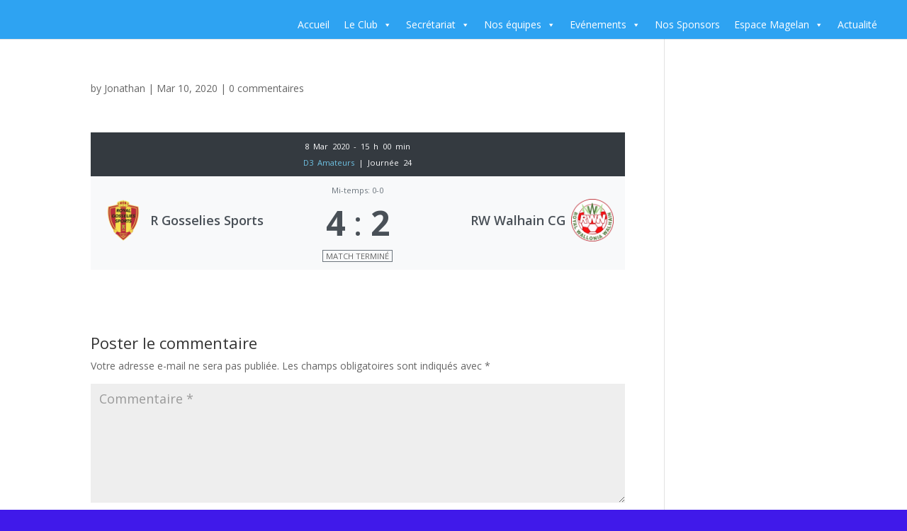

--- FILE ---
content_type: text/html; charset=UTF-8
request_url: https://www.usgth.be/match/r-gosselies-sports-rw-walhain-cg-2020-03-08/
body_size: 38389
content:
<!DOCTYPE html>
<html dir="ltr" lang="fr-FR"
	prefix="og: https://ogp.me/ns#" >
<head>
	<meta charset="UTF-8" />
<meta http-equiv="X-UA-Compatible" content="IE=edge">
	<link rel="pingback" href="https://www.usgth.be/xmlrpc.php" />

	<script type="text/javascript">
		document.documentElement.className = 'js';
	</script>

	<title>| USGTH</title>

		<!-- All in One SEO Pro 4.2.7 - aioseo.com -->
		<meta name="robots" content="max-image-preview:large" />
		<link rel="canonical" href="https://www.usgth.be/match/r-gosselies-sports-rw-walhain-cg-2020-03-08/" />
		<meta name="generator" content="All in One SEO Pro (AIOSEO) 4.2.7 " />
		<meta property="og:locale" content="fr_FR" />
		<meta property="og:site_name" content="Union Saint-Ghislain Tertre Hautrage" />
		<meta property="og:type" content="article" />
		<meta property="og:title" content="| USGTH" />
		<meta property="og:url" content="https://www.usgth.be/match/r-gosselies-sports-rw-walhain-cg-2020-03-08/" />
		<meta property="fb:app_id" content="481411706102511" />
		<meta property="fb:admins" content="214159435776720" />
		<meta property="article:published_time" content="2020-03-09T23:23:34+00:00" />
		<meta property="article:modified_time" content="2020-03-09T23:23:34+00:00" />
		<meta property="article:publisher" content="http://USGTH" />
		<meta name="twitter:card" content="summary" />
		<meta name="twitter:title" content="| USGTH" />
		<script type="application/ld+json" class="aioseo-schema">
			{"@context":"https:\/\/schema.org","@graph":[{"@type":"BreadcrumbList","@id":"https:\/\/www.usgth.be\/match\/r-gosselies-sports-rw-walhain-cg-2020-03-08\/#breadcrumblist","itemListElement":[{"@type":"ListItem","@id":"https:\/\/www.usgth.be\/#listItem","position":1,"item":{"@type":"WebPage","@id":"https:\/\/www.usgth.be\/","name":"Accueil","description":"Bienvenu sur le site du club. prochains matchs, classement, staffs, actualit\u00e9s. Soyons fiers de nos couleurs Formons nos jeunes, formons nos \u00e9quipes Premi\u00e8res.","url":"https:\/\/www.usgth.be\/"},"nextItem":"https:\/\/www.usgth.be\/match\/r-gosselies-sports-rw-walhain-cg-2020-03-08\/#listItem"},{"@type":"ListItem","@id":"https:\/\/www.usgth.be\/match\/r-gosselies-sports-rw-walhain-cg-2020-03-08\/#listItem","position":2,"item":{"@type":"WebPage","@id":"https:\/\/www.usgth.be\/match\/r-gosselies-sports-rw-walhain-cg-2020-03-08\/","name":"R Gosselies Sports Vs RW Walhain CG","url":"https:\/\/www.usgth.be\/match\/r-gosselies-sports-rw-walhain-cg-2020-03-08\/"},"previousItem":"https:\/\/www.usgth.be\/#listItem"}]},{"@type":"Organization","@id":"https:\/\/www.usgth.be\/#organization","name":"ASBL USGTH","url":"https:\/\/www.usgth.be\/","logo":{"@type":"ImageObject","url":"https:\/\/www.usgth.be\/wp-content\/uploads\/2019\/05\/Logo_transp-1.png","@id":"https:\/\/www.usgth.be\/#organizationLogo","width":450,"height":550},"image":{"@id":"https:\/\/www.usgth.be\/#organizationLogo"},"sameAs":["http:\/\/USGTH"]},{"@type":"WebPage","@id":"https:\/\/www.usgth.be\/match\/r-gosselies-sports-rw-walhain-cg-2020-03-08\/#webpage","url":"https:\/\/www.usgth.be\/match\/r-gosselies-sports-rw-walhain-cg-2020-03-08\/","name":"| USGTH","inLanguage":"fr-FR","isPartOf":{"@id":"https:\/\/www.usgth.be\/#website"},"breadcrumb":{"@id":"https:\/\/www.usgth.be\/match\/r-gosselies-sports-rw-walhain-cg-2020-03-08\/#breadcrumblist"},"author":"https:\/\/www.usgth.be\/author\/jojolatribuche\/#author","creator":"https:\/\/www.usgth.be\/author\/jojolatribuche\/#author","datePublished":"2020-03-09T23:23:34+01:00","dateModified":"2020-03-09T23:23:34+01:00"},{"@type":"WebSite","@id":"https:\/\/www.usgth.be\/#website","url":"https:\/\/www.usgth.be\/","name":"USGTH","description":"Soyons fiers de nos couleurs","inLanguage":"fr-FR","publisher":{"@id":"https:\/\/www.usgth.be\/#organization"}}]}
		</script>
		<!-- All in One SEO Pro -->

<script type="text/javascript">
			let jqueryParams=[],jQuery=function(r){return jqueryParams=[...jqueryParams,r],jQuery},$=function(r){return jqueryParams=[...jqueryParams,r],$};window.jQuery=jQuery,window.$=jQuery;let customHeadScripts=!1;jQuery.fn=jQuery.prototype={},$.fn=jQuery.prototype={},jQuery.noConflict=function(r){if(window.jQuery)return jQuery=window.jQuery,$=window.jQuery,customHeadScripts=!0,jQuery.noConflict},jQuery.ready=function(r){jqueryParams=[...jqueryParams,r]},$.ready=function(r){jqueryParams=[...jqueryParams,r]},jQuery.load=function(r){jqueryParams=[...jqueryParams,r]},$.load=function(r){jqueryParams=[...jqueryParams,r]},jQuery.fn.ready=function(r){jqueryParams=[...jqueryParams,r]},$.fn.ready=function(r){jqueryParams=[...jqueryParams,r]};</script><link rel='dns-prefetch' href='//www.bing.com' />
<link rel='dns-prefetch' href='//kit.fontawesome.com' />
<link rel='dns-prefetch' href='//fonts.googleapis.com' />
<link rel='dns-prefetch' href='//maxcdn.bootstrapcdn.com' />
<link rel='dns-prefetch' href='//use.fontawesome.com' />
<link rel="alternate" type="application/rss+xml" title="USGTH &raquo; Flux" href="https://www.usgth.be/feed/" />
<link rel="alternate" type="application/rss+xml" title="USGTH &raquo; Flux des commentaires" href="https://www.usgth.be/comments/feed/" />
<link rel="alternate" type="application/rss+xml" title="USGTH &raquo;  Flux des commentaires" href="https://www.usgth.be/match/r-gosselies-sports-rw-walhain-cg-2020-03-08/feed/" />
<!-- This site uses the Google Analytics by MonsterInsights plugin v7.14.0 - Using Analytics tracking - https://www.monsterinsights.com/ -->
<script type="text/javascript" data-cfasync="false">
    (window.gaDevIds=window.gaDevIds||[]).push("dZGIzZG");
	var mi_version         = '7.14.0';
	var mi_track_user      = true;
	var mi_no_track_reason = '';
	
	var disableStr = 'ga-disable-UA-155755152-1';

	/* Function to detect opted out users */
	function __gaTrackerIsOptedOut() {
		return document.cookie.indexOf(disableStr + '=true') > -1;
	}

	/* Disable tracking if the opt-out cookie exists. */
	if ( __gaTrackerIsOptedOut() ) {
		window[disableStr] = true;
	}

	/* Opt-out function */
	function __gaTrackerOptout() {
	  document.cookie = disableStr + '=true; expires=Thu, 31 Dec 2099 23:59:59 UTC; path=/';
	  window[disableStr] = true;
	}

	if ( 'undefined' === typeof gaOptout ) {
		function gaOptout() {
			__gaTrackerOptout();
		}
	}
	
	if ( mi_track_user ) {
		(function(i,s,o,g,r,a,m){i['GoogleAnalyticsObject']=r;i[r]=i[r]||function(){
			(i[r].q=i[r].q||[]).push(arguments)},i[r].l=1*new Date();a=s.createElement(o),
			m=s.getElementsByTagName(o)[0];a.async=1;a.src=g;m.parentNode.insertBefore(a,m)
		})(window,document,'script','//www.google-analytics.com/analytics.js','__gaTracker');

		__gaTracker('create', 'UA-155755152-1', 'auto');
		__gaTracker('set', 'forceSSL', true);
		__gaTracker('require', 'displayfeatures');
		__gaTracker('require', 'linkid', 'linkid.js');
		__gaTracker('send','pageview');
	} else {
		console.log( "" );
		(function() {
			/* https://developers.google.com/analytics/devguides/collection/analyticsjs/ */
			var noopfn = function() {
				return null;
			};
			var noopnullfn = function() {
				return null;
			};
			var Tracker = function() {
				return null;
			};
			var p = Tracker.prototype;
			p.get = noopfn;
			p.set = noopfn;
			p.send = noopfn;
			var __gaTracker = function() {
				var len = arguments.length;
				if ( len === 0 ) {
					return;
				}
				var f = arguments[len-1];
				if ( typeof f !== 'object' || f === null || typeof f.hitCallback !== 'function' ) {
					console.log( 'Not running function __gaTracker(' + arguments[0] + " ....) because you are not being tracked. " + mi_no_track_reason );
					return;
				}
				try {
					f.hitCallback();
				} catch (ex) {

				}
			};
			__gaTracker.create = function() {
				return new Tracker();
			};
			__gaTracker.getByName = noopnullfn;
			__gaTracker.getAll = function() {
				return [];
			};
			__gaTracker.remove = noopfn;
			window['__gaTracker'] = __gaTracker;
					})();
		}
</script>
<!-- / Google Analytics by MonsterInsights -->
<meta content="Divi v.4.27.4" name="generator"/><link rel='stylesheet' id='wpfd-divi-modules-style-css' href='https://usercontent.one/wp/www.usgth.be/wp-content/plugins/wp-file-download/app/admin/assets/css/divi-module-style.css?ver=4.9.8&media=1709199582' type='text/css' media='all' />
<link rel='stylesheet' id='wpfd-divi-category-style-css' href='https://usercontent.one/wp/www.usgth.be/wp-content/plugins/wp-file-download/app/admin/assets/css/divi-category-style.css?ver=4.9.8&media=1709199582' type='text/css' media='all' />
<link rel='stylesheet' id='wpfd-divi-file-style-css' href='https://usercontent.one/wp/www.usgth.be/wp-content/plugins/wp-file-download/app/admin/assets/css/divi-file-style.css?ver=4.9.8&media=1709199582' type='text/css' media='all' />
<link rel='stylesheet' id='wpfd-divi-search-style-css' href='https://usercontent.one/wp/www.usgth.be/wp-content/plugins/wp-file-download/app/admin/assets/css/divi-search-style.css?ver=4.9.8&media=1709199582' type='text/css' media='all' />
<link rel='stylesheet' id='ags-divi-icons-css' href='https://usercontent.one/wp/www.usgth.be/wp-content/plugins/wp-and-divi-icons-pro/css/icons.css?ver=1.1.0&media=1709199582' type='text/css' media='all' />
<link rel='stylesheet' id='ags-divi-icons-fontawesome-css' href='https://usercontent.one/wp/www.usgth.be/wp-content/plugins/wp-and-divi-icons-pro/icon-packs/fontawesome/css/all-agsdi.min.css?ver=5.2.0&media=1709199582' type='text/css' media='all' />
<link rel='stylesheet' id='ags-divi-icons-multicolor-css' href='https://usercontent.one/wp/www.usgth.be/wp-content/uploads/aspengrove-icons/multicolor.css?ver=1.1.0&media=1709199582' type='text/css' media='all' />
<link rel='stylesheet' id='mec-select2-style-css' href='https://usercontent.one/wp/www.usgth.be/wp-content/plugins/modern-events-calendar/assets/packages/select2/select2.min.css?ver=6.8.3&media=1709199582' type='text/css' media='all' />
<link rel='stylesheet' id='mec-font-icons-css' href='https://usercontent.one/wp/www.usgth.be/wp-content/plugins/modern-events-calendar/assets/css/iconfonts.css?ver=6.8.3&media=1709199582' type='text/css' media='all' />
<link rel='stylesheet' id='mec-frontend-style-css' href='https://usercontent.one/wp/www.usgth.be/wp-content/plugins/modern-events-calendar/assets/css/frontend.min.css?ver=5.1.6&media=1709199582' type='text/css' media='all' />
<link rel='stylesheet' id='mec-tooltip-style-css' href='https://usercontent.one/wp/www.usgth.be/wp-content/plugins/modern-events-calendar/assets/packages/tooltip/tooltip.css?ver=6.8.3&media=1709199582' type='text/css' media='all' />
<link rel='stylesheet' id='mec-tooltip-shadow-style-css' href='https://usercontent.one/wp/www.usgth.be/wp-content/plugins/modern-events-calendar/assets/packages/tooltip/tooltipster-sideTip-shadow.min.css?ver=6.8.3&media=1709199582' type='text/css' media='all' />
<link rel='stylesheet' id='mec-featherlight-style-css' href='https://usercontent.one/wp/www.usgth.be/wp-content/plugins/modern-events-calendar/assets/packages/featherlight/featherlight.css?ver=6.8.3&media=1709199582' type='text/css' media='all' />
<link rel='stylesheet' id='mec-google-fonts-css' href='//fonts.googleapis.com/css?family=Montserrat%3A400%2C700%7CRoboto%3A100%2C300%2C400%2C700&#038;ver=6.8.3' type='text/css' media='all' />
<link rel='stylesheet' id='mec-dynamic-styles-css' href='https://usercontent.one/wp/www.usgth.be/wp-content/plugins/modern-events-calendar/assets/css/dyncss.css?ver=6.8.3&media=1709199582' type='text/css' media='all' />
<style id='mec-dynamic-styles-inline-css' type='text/css'>
.mec-wrap.colorskin-custom .mec-totalcal-box .mec-totalcal-view span:hover,.mec-wrap.colorskin-custom .mec-calendar.mec-event-calendar-classic .mec-selected-day,.mec-wrap.colorskin-custom .mec-color, .mec-wrap.colorskin-custom .mec-event-sharing-wrap .mec-event-sharing > li:hover a, .mec-wrap.colorskin-custom .mec-color-hover:hover, .mec-wrap.colorskin-custom .mec-color-before *:before ,.mec-wrap.colorskin-custom .mec-widget .mec-event-grid-classic.owl-carousel .owl-nav i,.mec-wrap.colorskin-custom .mec-event-list-classic a.magicmore:hover,.mec-wrap.colorskin-custom .mec-event-grid-simple:hover .mec-event-title,.mec-wrap.colorskin-custom .mec-single-event .mec-event-meta dd.mec-events-event-categories:before,.mec-wrap.colorskin-custom .mec-single-event-date:before,.mec-wrap.colorskin-custom .mec-single-event-time:before,.mec-wrap.colorskin-custom .mec-events-meta-group.mec-events-meta-group-venue:before,.mec-wrap.colorskin-custom .mec-calendar .mec-calendar-side .mec-previous-month i,.mec-wrap.colorskin-custom .mec-calendar .mec-calendar-side .mec-next-month,.mec-wrap.colorskin-custom .mec-calendar .mec-calendar-side .mec-previous-month:hover,.mec-wrap.colorskin-custom .mec-calendar .mec-calendar-side .mec-next-month:hover,.mec-wrap.colorskin-custom .mec-calendar.mec-event-calendar-classic dt.mec-selected-day:hover,.mec-wrap.colorskin-custom .mec-infowindow-wp h5 a:hover, .colorskin-custom .mec-events-meta-group-countdown .mec-end-counts h3,.mec-calendar .mec-calendar-side .mec-next-month i,.mec-wrap .mec-totalcal-box i,.mec-calendar .mec-event-article .mec-event-title a:hover,.mec-attendees-list-details .mec-attendee-profile-link a:hover,.mec-wrap.colorskin-custom .mec-next-event-details li i, .mec-next-event-details i:before, .mec-marker-infowindow-wp .mec-marker-infowindow-count, .mec-next-event-details a,.mec-wrap.colorskin-custom .mec-events-masonry-cats a.mec-masonry-cat-selected{color: #0093d0}.mec-wrap.colorskin-custom .mec-event-sharing .mec-event-share:hover .event-sharing-icon,.mec-wrap.colorskin-custom .mec-event-grid-clean .mec-event-date,.mec-wrap.colorskin-custom .mec-event-list-modern .mec-event-sharing > li:hover a i,.mec-wrap.colorskin-custom .mec-event-list-modern .mec-event-sharing .mec-event-share:hover .mec-event-sharing-icon,.mec-wrap.colorskin-custom .mec-event-list-modern .mec-event-sharing li:hover a i,.mec-wrap.colorskin-custom .mec-calendar:not(.mec-event-calendar-classic) .mec-selected-day,.mec-wrap.colorskin-custom .mec-calendar .mec-selected-day:hover,.mec-wrap.colorskin-custom .mec-calendar .mec-calendar-row  dt.mec-has-event:hover,.mec-wrap.colorskin-custom .mec-calendar .mec-has-event:after, .mec-wrap.colorskin-custom .mec-bg-color, .mec-wrap.colorskin-custom .mec-bg-color-hover:hover, .colorskin-custom .mec-event-sharing-wrap:hover > li, .mec-wrap.colorskin-custom .mec-totalcal-box .mec-totalcal-view span.mec-totalcalview-selected,.mec-wrap .flip-clock-wrapper ul li a div div.inn,.mec-wrap .mec-totalcal-box .mec-totalcal-view span.mec-totalcalview-selected,.event-carousel-type1-head .mec-event-date-carousel,.mec-event-countdown-style3 .mec-event-date,#wrap .mec-wrap article.mec-event-countdown-style1,.mec-event-countdown-style1 .mec-event-countdown-part3 a.mec-event-button,.mec-wrap .mec-event-countdown-style2,.mec-map-get-direction-btn-cnt input[type="submit"],.mec-booking button,span.mec-marker-wrap,.mec-wrap.colorskin-custom .mec-timeline-events-container .mec-timeline-event-date:before{background-color: #0093d0;}.mec-wrap.colorskin-custom .mec-single-event .mec-speakers-details ul li .mec-speaker-avatar a:hover img,.mec-wrap.colorskin-custom .mec-event-list-modern .mec-event-sharing > li:hover a i,.mec-wrap.colorskin-custom .mec-event-list-modern .mec-event-sharing .mec-event-share:hover .mec-event-sharing-icon,.mec-wrap.colorskin-custom .mec-event-list-standard .mec-month-divider span:before,.mec-wrap.colorskin-custom .mec-single-event .mec-social-single:before,.mec-wrap.colorskin-custom .mec-single-event .mec-frontbox-title:before,.mec-wrap.colorskin-custom .mec-calendar .mec-calendar-events-side .mec-table-side-day, .mec-wrap.colorskin-custom .mec-border-color, .mec-wrap.colorskin-custom .mec-border-color-hover:hover, .colorskin-custom .mec-single-event .mec-frontbox-title:before, .colorskin-custom .mec-single-event .mec-events-meta-group-booking form > h4:before, .mec-wrap.colorskin-custom .mec-totalcal-box .mec-totalcal-view span.mec-totalcalview-selected,.mec-wrap .mec-totalcal-box .mec-totalcal-view span.mec-totalcalview-selected,.event-carousel-type1-head .mec-event-date-carousel:after,.mec-wrap.colorskin-custom .mec-events-masonry-cats a.mec-masonry-cat-selected, .mec-marker-infowindow-wp .mec-marker-infowindow-count, .mec-wrap.colorskin-custom .mec-events-masonry-cats a:hover{border-color: #0093d0;}.mec-wrap.colorskin-custom .mec-event-countdown-style3 .mec-event-date:after,.mec-wrap.colorskin-custom .mec-month-divider span:before{border-bottom-color:#0093d0;}.mec-wrap.colorskin-custom  article.mec-event-countdown-style1 .mec-event-countdown-part2:after{border-color: transparent transparent transparent #0093d0;}.mec-wrap.colorskin-custom .mec-box-shadow-color { box-shadow: 0 4px 22px -7px #0093d0;}.mec-wrap.colorskin-custom .mec-timeline-event-time ,.mec-wrap.colorskin-custom .mec-timeline-event-location { background: rgba(0,147,208,.11);}.mec-wrap.colorskin-custom .mec-timeline-events-container .mec-timeline-event-date:after { background: rgba(0,147,208,.3);}.mec-wrap.colorskin-custom .mec-event-description {color: #000000;}
</style>
<link rel='stylesheet' id='mec-lity-style-css' href='https://usercontent.one/wp/www.usgth.be/wp-content/plugins/modern-events-calendar/assets/packages/lity/lity.min.css?ver=6.8.3&media=1709199582' type='text/css' media='all' />
<link rel='stylesheet' id='wp-block-library-css' href='https://www.usgth.be/wp-includes/css/dist/block-library/style.min.css?ver=6.8.3' type='text/css' media='all' />
<style id='wp-block-library-theme-inline-css' type='text/css'>
.wp-block-audio :where(figcaption){color:#555;font-size:13px;text-align:center}.is-dark-theme .wp-block-audio :where(figcaption){color:#ffffffa6}.wp-block-audio{margin:0 0 1em}.wp-block-code{border:1px solid #ccc;border-radius:4px;font-family:Menlo,Consolas,monaco,monospace;padding:.8em 1em}.wp-block-embed :where(figcaption){color:#555;font-size:13px;text-align:center}.is-dark-theme .wp-block-embed :where(figcaption){color:#ffffffa6}.wp-block-embed{margin:0 0 1em}.blocks-gallery-caption{color:#555;font-size:13px;text-align:center}.is-dark-theme .blocks-gallery-caption{color:#ffffffa6}:root :where(.wp-block-image figcaption){color:#555;font-size:13px;text-align:center}.is-dark-theme :root :where(.wp-block-image figcaption){color:#ffffffa6}.wp-block-image{margin:0 0 1em}.wp-block-pullquote{border-bottom:4px solid;border-top:4px solid;color:currentColor;margin-bottom:1.75em}.wp-block-pullquote cite,.wp-block-pullquote footer,.wp-block-pullquote__citation{color:currentColor;font-size:.8125em;font-style:normal;text-transform:uppercase}.wp-block-quote{border-left:.25em solid;margin:0 0 1.75em;padding-left:1em}.wp-block-quote cite,.wp-block-quote footer{color:currentColor;font-size:.8125em;font-style:normal;position:relative}.wp-block-quote:where(.has-text-align-right){border-left:none;border-right:.25em solid;padding-left:0;padding-right:1em}.wp-block-quote:where(.has-text-align-center){border:none;padding-left:0}.wp-block-quote.is-large,.wp-block-quote.is-style-large,.wp-block-quote:where(.is-style-plain){border:none}.wp-block-search .wp-block-search__label{font-weight:700}.wp-block-search__button{border:1px solid #ccc;padding:.375em .625em}:where(.wp-block-group.has-background){padding:1.25em 2.375em}.wp-block-separator.has-css-opacity{opacity:.4}.wp-block-separator{border:none;border-bottom:2px solid;margin-left:auto;margin-right:auto}.wp-block-separator.has-alpha-channel-opacity{opacity:1}.wp-block-separator:not(.is-style-wide):not(.is-style-dots){width:100px}.wp-block-separator.has-background:not(.is-style-dots){border-bottom:none;height:1px}.wp-block-separator.has-background:not(.is-style-wide):not(.is-style-dots){height:2px}.wp-block-table{margin:0 0 1em}.wp-block-table td,.wp-block-table th{word-break:normal}.wp-block-table :where(figcaption){color:#555;font-size:13px;text-align:center}.is-dark-theme .wp-block-table :where(figcaption){color:#ffffffa6}.wp-block-video :where(figcaption){color:#555;font-size:13px;text-align:center}.is-dark-theme .wp-block-video :where(figcaption){color:#ffffffa6}.wp-block-video{margin:0 0 1em}:root :where(.wp-block-template-part.has-background){margin-bottom:0;margin-top:0;padding:1.25em 2.375em}
</style>
<style id='global-styles-inline-css' type='text/css'>
:root{--wp--preset--aspect-ratio--square: 1;--wp--preset--aspect-ratio--4-3: 4/3;--wp--preset--aspect-ratio--3-4: 3/4;--wp--preset--aspect-ratio--3-2: 3/2;--wp--preset--aspect-ratio--2-3: 2/3;--wp--preset--aspect-ratio--16-9: 16/9;--wp--preset--aspect-ratio--9-16: 9/16;--wp--preset--color--black: #000000;--wp--preset--color--cyan-bluish-gray: #abb8c3;--wp--preset--color--white: #ffffff;--wp--preset--color--pale-pink: #f78da7;--wp--preset--color--vivid-red: #cf2e2e;--wp--preset--color--luminous-vivid-orange: #ff6900;--wp--preset--color--luminous-vivid-amber: #fcb900;--wp--preset--color--light-green-cyan: #7bdcb5;--wp--preset--color--vivid-green-cyan: #00d084;--wp--preset--color--pale-cyan-blue: #8ed1fc;--wp--preset--color--vivid-cyan-blue: #0693e3;--wp--preset--color--vivid-purple: #9b51e0;--wp--preset--gradient--vivid-cyan-blue-to-vivid-purple: linear-gradient(135deg,rgba(6,147,227,1) 0%,rgb(155,81,224) 100%);--wp--preset--gradient--light-green-cyan-to-vivid-green-cyan: linear-gradient(135deg,rgb(122,220,180) 0%,rgb(0,208,130) 100%);--wp--preset--gradient--luminous-vivid-amber-to-luminous-vivid-orange: linear-gradient(135deg,rgba(252,185,0,1) 0%,rgba(255,105,0,1) 100%);--wp--preset--gradient--luminous-vivid-orange-to-vivid-red: linear-gradient(135deg,rgba(255,105,0,1) 0%,rgb(207,46,46) 100%);--wp--preset--gradient--very-light-gray-to-cyan-bluish-gray: linear-gradient(135deg,rgb(238,238,238) 0%,rgb(169,184,195) 100%);--wp--preset--gradient--cool-to-warm-spectrum: linear-gradient(135deg,rgb(74,234,220) 0%,rgb(151,120,209) 20%,rgb(207,42,186) 40%,rgb(238,44,130) 60%,rgb(251,105,98) 80%,rgb(254,248,76) 100%);--wp--preset--gradient--blush-light-purple: linear-gradient(135deg,rgb(255,206,236) 0%,rgb(152,150,240) 100%);--wp--preset--gradient--blush-bordeaux: linear-gradient(135deg,rgb(254,205,165) 0%,rgb(254,45,45) 50%,rgb(107,0,62) 100%);--wp--preset--gradient--luminous-dusk: linear-gradient(135deg,rgb(255,203,112) 0%,rgb(199,81,192) 50%,rgb(65,88,208) 100%);--wp--preset--gradient--pale-ocean: linear-gradient(135deg,rgb(255,245,203) 0%,rgb(182,227,212) 50%,rgb(51,167,181) 100%);--wp--preset--gradient--electric-grass: linear-gradient(135deg,rgb(202,248,128) 0%,rgb(113,206,126) 100%);--wp--preset--gradient--midnight: linear-gradient(135deg,rgb(2,3,129) 0%,rgb(40,116,252) 100%);--wp--preset--font-size--small: 13px;--wp--preset--font-size--medium: 20px;--wp--preset--font-size--large: 36px;--wp--preset--font-size--x-large: 42px;--wp--preset--spacing--20: 0.44rem;--wp--preset--spacing--30: 0.67rem;--wp--preset--spacing--40: 1rem;--wp--preset--spacing--50: 1.5rem;--wp--preset--spacing--60: 2.25rem;--wp--preset--spacing--70: 3.38rem;--wp--preset--spacing--80: 5.06rem;--wp--preset--shadow--natural: 6px 6px 9px rgba(0, 0, 0, 0.2);--wp--preset--shadow--deep: 12px 12px 50px rgba(0, 0, 0, 0.4);--wp--preset--shadow--sharp: 6px 6px 0px rgba(0, 0, 0, 0.2);--wp--preset--shadow--outlined: 6px 6px 0px -3px rgba(255, 255, 255, 1), 6px 6px rgba(0, 0, 0, 1);--wp--preset--shadow--crisp: 6px 6px 0px rgba(0, 0, 0, 1);}:root { --wp--style--global--content-size: 823px;--wp--style--global--wide-size: 1080px; }:where(body) { margin: 0; }.wp-site-blocks > .alignleft { float: left; margin-right: 2em; }.wp-site-blocks > .alignright { float: right; margin-left: 2em; }.wp-site-blocks > .aligncenter { justify-content: center; margin-left: auto; margin-right: auto; }:where(.is-layout-flex){gap: 0.5em;}:where(.is-layout-grid){gap: 0.5em;}.is-layout-flow > .alignleft{float: left;margin-inline-start: 0;margin-inline-end: 2em;}.is-layout-flow > .alignright{float: right;margin-inline-start: 2em;margin-inline-end: 0;}.is-layout-flow > .aligncenter{margin-left: auto !important;margin-right: auto !important;}.is-layout-constrained > .alignleft{float: left;margin-inline-start: 0;margin-inline-end: 2em;}.is-layout-constrained > .alignright{float: right;margin-inline-start: 2em;margin-inline-end: 0;}.is-layout-constrained > .aligncenter{margin-left: auto !important;margin-right: auto !important;}.is-layout-constrained > :where(:not(.alignleft):not(.alignright):not(.alignfull)){max-width: var(--wp--style--global--content-size);margin-left: auto !important;margin-right: auto !important;}.is-layout-constrained > .alignwide{max-width: var(--wp--style--global--wide-size);}body .is-layout-flex{display: flex;}.is-layout-flex{flex-wrap: wrap;align-items: center;}.is-layout-flex > :is(*, div){margin: 0;}body .is-layout-grid{display: grid;}.is-layout-grid > :is(*, div){margin: 0;}body{padding-top: 0px;padding-right: 0px;padding-bottom: 0px;padding-left: 0px;}:root :where(.wp-element-button, .wp-block-button__link){background-color: #32373c;border-width: 0;color: #fff;font-family: inherit;font-size: inherit;line-height: inherit;padding: calc(0.667em + 2px) calc(1.333em + 2px);text-decoration: none;}.has-black-color{color: var(--wp--preset--color--black) !important;}.has-cyan-bluish-gray-color{color: var(--wp--preset--color--cyan-bluish-gray) !important;}.has-white-color{color: var(--wp--preset--color--white) !important;}.has-pale-pink-color{color: var(--wp--preset--color--pale-pink) !important;}.has-vivid-red-color{color: var(--wp--preset--color--vivid-red) !important;}.has-luminous-vivid-orange-color{color: var(--wp--preset--color--luminous-vivid-orange) !important;}.has-luminous-vivid-amber-color{color: var(--wp--preset--color--luminous-vivid-amber) !important;}.has-light-green-cyan-color{color: var(--wp--preset--color--light-green-cyan) !important;}.has-vivid-green-cyan-color{color: var(--wp--preset--color--vivid-green-cyan) !important;}.has-pale-cyan-blue-color{color: var(--wp--preset--color--pale-cyan-blue) !important;}.has-vivid-cyan-blue-color{color: var(--wp--preset--color--vivid-cyan-blue) !important;}.has-vivid-purple-color{color: var(--wp--preset--color--vivid-purple) !important;}.has-black-background-color{background-color: var(--wp--preset--color--black) !important;}.has-cyan-bluish-gray-background-color{background-color: var(--wp--preset--color--cyan-bluish-gray) !important;}.has-white-background-color{background-color: var(--wp--preset--color--white) !important;}.has-pale-pink-background-color{background-color: var(--wp--preset--color--pale-pink) !important;}.has-vivid-red-background-color{background-color: var(--wp--preset--color--vivid-red) !important;}.has-luminous-vivid-orange-background-color{background-color: var(--wp--preset--color--luminous-vivid-orange) !important;}.has-luminous-vivid-amber-background-color{background-color: var(--wp--preset--color--luminous-vivid-amber) !important;}.has-light-green-cyan-background-color{background-color: var(--wp--preset--color--light-green-cyan) !important;}.has-vivid-green-cyan-background-color{background-color: var(--wp--preset--color--vivid-green-cyan) !important;}.has-pale-cyan-blue-background-color{background-color: var(--wp--preset--color--pale-cyan-blue) !important;}.has-vivid-cyan-blue-background-color{background-color: var(--wp--preset--color--vivid-cyan-blue) !important;}.has-vivid-purple-background-color{background-color: var(--wp--preset--color--vivid-purple) !important;}.has-black-border-color{border-color: var(--wp--preset--color--black) !important;}.has-cyan-bluish-gray-border-color{border-color: var(--wp--preset--color--cyan-bluish-gray) !important;}.has-white-border-color{border-color: var(--wp--preset--color--white) !important;}.has-pale-pink-border-color{border-color: var(--wp--preset--color--pale-pink) !important;}.has-vivid-red-border-color{border-color: var(--wp--preset--color--vivid-red) !important;}.has-luminous-vivid-orange-border-color{border-color: var(--wp--preset--color--luminous-vivid-orange) !important;}.has-luminous-vivid-amber-border-color{border-color: var(--wp--preset--color--luminous-vivid-amber) !important;}.has-light-green-cyan-border-color{border-color: var(--wp--preset--color--light-green-cyan) !important;}.has-vivid-green-cyan-border-color{border-color: var(--wp--preset--color--vivid-green-cyan) !important;}.has-pale-cyan-blue-border-color{border-color: var(--wp--preset--color--pale-cyan-blue) !important;}.has-vivid-cyan-blue-border-color{border-color: var(--wp--preset--color--vivid-cyan-blue) !important;}.has-vivid-purple-border-color{border-color: var(--wp--preset--color--vivid-purple) !important;}.has-vivid-cyan-blue-to-vivid-purple-gradient-background{background: var(--wp--preset--gradient--vivid-cyan-blue-to-vivid-purple) !important;}.has-light-green-cyan-to-vivid-green-cyan-gradient-background{background: var(--wp--preset--gradient--light-green-cyan-to-vivid-green-cyan) !important;}.has-luminous-vivid-amber-to-luminous-vivid-orange-gradient-background{background: var(--wp--preset--gradient--luminous-vivid-amber-to-luminous-vivid-orange) !important;}.has-luminous-vivid-orange-to-vivid-red-gradient-background{background: var(--wp--preset--gradient--luminous-vivid-orange-to-vivid-red) !important;}.has-very-light-gray-to-cyan-bluish-gray-gradient-background{background: var(--wp--preset--gradient--very-light-gray-to-cyan-bluish-gray) !important;}.has-cool-to-warm-spectrum-gradient-background{background: var(--wp--preset--gradient--cool-to-warm-spectrum) !important;}.has-blush-light-purple-gradient-background{background: var(--wp--preset--gradient--blush-light-purple) !important;}.has-blush-bordeaux-gradient-background{background: var(--wp--preset--gradient--blush-bordeaux) !important;}.has-luminous-dusk-gradient-background{background: var(--wp--preset--gradient--luminous-dusk) !important;}.has-pale-ocean-gradient-background{background: var(--wp--preset--gradient--pale-ocean) !important;}.has-electric-grass-gradient-background{background: var(--wp--preset--gradient--electric-grass) !important;}.has-midnight-gradient-background{background: var(--wp--preset--gradient--midnight) !important;}.has-small-font-size{font-size: var(--wp--preset--font-size--small) !important;}.has-medium-font-size{font-size: var(--wp--preset--font-size--medium) !important;}.has-large-font-size{font-size: var(--wp--preset--font-size--large) !important;}.has-x-large-font-size{font-size: var(--wp--preset--font-size--x-large) !important;}
:where(.wp-block-post-template.is-layout-flex){gap: 1.25em;}:where(.wp-block-post-template.is-layout-grid){gap: 1.25em;}
:where(.wp-block-columns.is-layout-flex){gap: 2em;}:where(.wp-block-columns.is-layout-grid){gap: 2em;}
:root :where(.wp-block-pullquote){font-size: 1.5em;line-height: 1.6;}
</style>
<link rel='stylesheet' id='cff-css' href='https://usercontent.one/wp/www.usgth.be/wp-content/plugins/custom-facebook-feed-pro/css/cff-style.css?ver=3.15&media=1709199582' type='text/css' media='all' />
<link rel='stylesheet' id='sb-font-awesome-css' href='https://maxcdn.bootstrapcdn.com/font-awesome/4.7.0/css/font-awesome.min.css?ver=6.8.3' type='text/css' media='all' />
<link rel='stylesheet' id='swipe-style-css' href='https://usercontent.one/wp/www.usgth.be/wp-content/plugins/dg-divi-carousel//styles/swiper.min.css?ver=6.8.3&media=1709199582' type='text/css' media='all' />
<link rel='stylesheet' id='wtfdivi-user-css-css' href='https://usercontent.one/wp/www.usgth.be/wp-content/uploads/wtfdivi/wp_head.css?media=1709199582?ver=1584799666' type='text/css' media='all' />
<link rel='stylesheet' id='custom_style_css-css' href='https://usercontent.one/wp/www.usgth.be/wp-content/plugins/divi-overlays/overlay-effects/css/style.css?ver=6.8.3&media=1709199582' type='text/css' media='all' />
<link rel='stylesheet' id='easy-facebook-likebox-plugin-styles-css' href='https://usercontent.one/wp/www.usgth.be/wp-content/plugins/easy-facebook-likebox/easy-facebook-likebox/public/assets/css/public.css?ver=5.2.4&media=1709199582' type='text/css' media='all' />
<link rel='stylesheet' id='easy-facebook-likebox-animate-css' href='https://usercontent.one/wp/www.usgth.be/wp-content/plugins/easy-facebook-likebox/easy-facebook-likebox/public/assets/css/animate.css?ver=5.2.4&media=1709199582' type='text/css' media='all' />
<link rel='stylesheet' id='easy-facebook-likebox-popup-styles-css' href='https://usercontent.one/wp/www.usgth.be/wp-content/plugins/easy-facebook-likebox/easy-facebook-likebox/public/assets/popup/magnific-popup.css?ver=5.2.4&media=1709199582' type='text/css' media='all' />
<link rel='stylesheet' id='wpfd-search_filter-css' href='https://usercontent.one/wp/www.usgth.be/wp-content/plugins/wp-file-download/app/site/assets/css/search_filter.css?ver=6.8.3&media=1709199582' type='text/css' media='all' />
<link rel='stylesheet' id='dashicons-css' href='https://www.usgth.be/wp-includes/css/dashicons.min.css?ver=6.8.3' type='text/css' media='all' />
<link rel='stylesheet' id='dlm-frontend-css' href='https://usercontent.one/wp/www.usgth.be/wp-content/plugins/download-monitor/assets/css/frontend.css?ver=6.8.3&media=1709199582' type='text/css' media='all' />
<link rel='stylesheet' id='anwpfl_styles-css' href='https://usercontent.one/wp/www.usgth.be/wp-content/plugins/football-leagues-by-anwppro/public/css/styles.css?ver=0.10.19&media=1709199582' type='text/css' media='all' />
<link rel='stylesheet' id='anwpfl_flags-css' href='https://usercontent.one/wp/www.usgth.be/wp-content/plugins/football-leagues-by-anwppro/vendor/world-flags-sprite/stylesheets/flags32.css?ver=0.10.19&media=1709199582' type='text/css' media='all' />
<link rel='stylesheet' id='anwpfl_flags_16-css' href='https://usercontent.one/wp/www.usgth.be/wp-content/plugins/football-leagues-by-anwppro/vendor/world-flags-sprite/stylesheets/flags16.css?ver=0.10.19&media=1709199582' type='text/css' media='all' />
<link rel='stylesheet' id='plyr-css' href='https://usercontent.one/wp/www.usgth.be/wp-content/plugins/football-leagues-by-anwppro/vendor/plyr/plyr.css?ver=3.5.6&media=1709199582' type='text/css' media='all' />
<link rel='stylesheet' id='tippy-light-border-css' href='https://usercontent.one/wp/www.usgth.be/wp-content/plugins/football-leagues-by-anwppro/vendor/tippy/light-border.css?ver=5.1.0&media=1709199582' type='text/css' media='all' />
<link rel='stylesheet' id='monsterinsights-popular-posts-style-css' href='https://usercontent.one/wp/www.usgth.be/wp-content/plugins/google-analytics-premium/assets/css/frontend.min.css?ver=7.14.0&media=1709199582' type='text/css' media='all' />
<link rel='stylesheet' id='et_monarch-css-css' href='https://usercontent.one/wp/www.usgth.be/wp-content/plugins/monarch/css/style.css?ver=1.4.12&media=1709199582' type='text/css' media='all' />
<link rel='stylesheet' id='et-gf-open-sans-css' href='https://fonts.googleapis.com/css?family=Open+Sans:400,700' type='text/css' media='all' />
<link rel='stylesheet' id='et-divi-open-sans-css' href='https://fonts.googleapis.com/css?family=Open+Sans:300italic,400italic,600italic,700italic,800italic,400,300,600,700,800&#038;subset=cyrillic,cyrillic-ext,greek,greek-ext,hebrew,latin,latin-ext,vietnamese&#038;display=swap' type='text/css' media='all' />
<style id='divi-style-inline-inline-css' type='text/css'>
/*!
Theme Name: Divi
Theme URI: http://www.elegantthemes.com/gallery/divi/
Version: 4.27.4
Description: Smart. Flexible. Beautiful. Divi is the most powerful theme in our collection.
Author: Elegant Themes
Author URI: http://www.elegantthemes.com
License: GNU General Public License v2
License URI: http://www.gnu.org/licenses/gpl-2.0.html
*/

a,abbr,acronym,address,applet,b,big,blockquote,body,center,cite,code,dd,del,dfn,div,dl,dt,em,fieldset,font,form,h1,h2,h3,h4,h5,h6,html,i,iframe,img,ins,kbd,label,legend,li,object,ol,p,pre,q,s,samp,small,span,strike,strong,sub,sup,tt,u,ul,var{margin:0;padding:0;border:0;outline:0;font-size:100%;-ms-text-size-adjust:100%;-webkit-text-size-adjust:100%;vertical-align:baseline;background:transparent}body{line-height:1}ol,ul{list-style:none}blockquote,q{quotes:none}blockquote:after,blockquote:before,q:after,q:before{content:"";content:none}blockquote{margin:20px 0 30px;border-left:5px solid;padding-left:20px}:focus{outline:0}del{text-decoration:line-through}pre{overflow:auto;padding:10px}figure{margin:0}table{border-collapse:collapse;border-spacing:0}article,aside,footer,header,hgroup,nav,section{display:block}body{font-family:Open Sans,Arial,sans-serif;font-size:14px;color:#666;background-color:#fff;line-height:1.7em;font-weight:500;-webkit-font-smoothing:antialiased;-moz-osx-font-smoothing:grayscale}body.page-template-page-template-blank-php #page-container{padding-top:0!important}body.et_cover_background{background-size:cover!important;background-position:top!important;background-repeat:no-repeat!important;background-attachment:fixed}a{color:#2ea3f2}a,a:hover{text-decoration:none}p{padding-bottom:1em}p:not(.has-background):last-of-type{padding-bottom:0}p.et_normal_padding{padding-bottom:1em}strong{font-weight:700}cite,em,i{font-style:italic}code,pre{font-family:Courier New,monospace;margin-bottom:10px}ins{text-decoration:none}sub,sup{height:0;line-height:1;position:relative;vertical-align:baseline}sup{bottom:.8em}sub{top:.3em}dl{margin:0 0 1.5em}dl dt{font-weight:700}dd{margin-left:1.5em}blockquote p{padding-bottom:0}embed,iframe,object,video{max-width:100%}h1,h2,h3,h4,h5,h6{color:#333;padding-bottom:10px;line-height:1em;font-weight:500}h1 a,h2 a,h3 a,h4 a,h5 a,h6 a{color:inherit}h1{font-size:30px}h2{font-size:26px}h3{font-size:22px}h4{font-size:18px}h5{font-size:16px}h6{font-size:14px}input{-webkit-appearance:none}input[type=checkbox]{-webkit-appearance:checkbox}input[type=radio]{-webkit-appearance:radio}input.text,input.title,input[type=email],input[type=password],input[type=tel],input[type=text],select,textarea{background-color:#fff;border:1px solid #bbb;padding:2px;color:#4e4e4e}input.text:focus,input.title:focus,input[type=text]:focus,select:focus,textarea:focus{border-color:#2d3940;color:#3e3e3e}input.text,input.title,input[type=text],select,textarea{margin:0}textarea{padding:4px}button,input,select,textarea{font-family:inherit}img{max-width:100%;height:auto}.clear{clear:both}br.clear{margin:0;padding:0}.pagination{clear:both}#et_search_icon:hover,.et-social-icon a:hover,.et_password_protected_form .et_submit_button,.form-submit .et_pb_buttontton.alt.disabled,.nav-single a,.posted_in a{color:#2ea3f2}.et-search-form,blockquote{border-color:#2ea3f2}#main-content{background-color:#fff}.container{width:80%;max-width:1080px;margin:auto;position:relative}body:not(.et-tb) #main-content .container,body:not(.et-tb-has-header) #main-content .container{padding-top:58px}.et_full_width_page #main-content .container:before{display:none}.main_title{margin-bottom:20px}.et_password_protected_form .et_submit_button:hover,.form-submit .et_pb_button:hover{background:rgba(0,0,0,.05)}.et_button_icon_visible .et_pb_button{padding-right:2em;padding-left:.7em}.et_button_icon_visible .et_pb_button:after{opacity:1;margin-left:0}.et_button_left .et_pb_button:hover:after{left:.15em}.et_button_left .et_pb_button:after{margin-left:0;left:1em}.et_button_icon_visible.et_button_left .et_pb_button,.et_button_left .et_pb_button:hover,.et_button_left .et_pb_module .et_pb_button:hover{padding-left:2em;padding-right:.7em}.et_button_icon_visible.et_button_left .et_pb_button:after,.et_button_left .et_pb_button:hover:after{left:.15em}.et_password_protected_form .et_submit_button:hover,.form-submit .et_pb_button:hover{padding:.3em 1em}.et_button_no_icon .et_pb_button:after{display:none}.et_button_no_icon.et_button_icon_visible.et_button_left .et_pb_button,.et_button_no_icon.et_button_left .et_pb_button:hover,.et_button_no_icon .et_pb_button,.et_button_no_icon .et_pb_button:hover{padding:.3em 1em!important}.et_button_custom_icon .et_pb_button:after{line-height:1.7em}.et_button_custom_icon.et_button_icon_visible .et_pb_button:after,.et_button_custom_icon .et_pb_button:hover:after{margin-left:.3em}#left-area .post_format-post-format-gallery .wp-block-gallery:first-of-type{padding:0;margin-bottom:-16px}.entry-content table:not(.variations){border:1px solid #eee;margin:0 0 15px;text-align:left;width:100%}.entry-content thead th,.entry-content tr th{color:#555;font-weight:700;padding:9px 24px}.entry-content tr td{border-top:1px solid #eee;padding:6px 24px}#left-area ul,.entry-content ul,.et-l--body ul,.et-l--footer ul,.et-l--header ul{list-style-type:disc;padding:0 0 23px 1em;line-height:26px}#left-area ol,.entry-content ol,.et-l--body ol,.et-l--footer ol,.et-l--header ol{list-style-type:decimal;list-style-position:inside;padding:0 0 23px;line-height:26px}#left-area ul li ul,.entry-content ul li ol{padding:2px 0 2px 20px}#left-area ol li ul,.entry-content ol li ol,.et-l--body ol li ol,.et-l--footer ol li ol,.et-l--header ol li ol{padding:2px 0 2px 35px}#left-area ul.wp-block-gallery{display:-webkit-box;display:-ms-flexbox;display:flex;-ms-flex-wrap:wrap;flex-wrap:wrap;list-style-type:none;padding:0}#left-area ul.products{padding:0!important;line-height:1.7!important;list-style:none!important}.gallery-item a{display:block}.gallery-caption,.gallery-item a{width:90%}#wpadminbar{z-index:100001}#left-area .post-meta{font-size:14px;padding-bottom:15px}#left-area .post-meta a{text-decoration:none;color:#666}#left-area .et_featured_image{padding-bottom:7px}.single .post{padding-bottom:25px}body.single .et_audio_content{margin-bottom:-6px}.nav-single a{text-decoration:none;color:#2ea3f2;font-size:14px;font-weight:400}.nav-previous{float:left}.nav-next{float:right}.et_password_protected_form p input{background-color:#eee;border:none!important;width:100%!important;border-radius:0!important;font-size:14px;color:#999!important;padding:16px!important;-webkit-box-sizing:border-box;box-sizing:border-box}.et_password_protected_form label{display:none}.et_password_protected_form .et_submit_button{font-family:inherit;display:block;float:right;margin:8px auto 0;cursor:pointer}.post-password-required p.nocomments.container{max-width:100%}.post-password-required p.nocomments.container:before{display:none}.aligncenter,div.post .new-post .aligncenter{display:block;margin-left:auto;margin-right:auto}.wp-caption{border:1px solid #ddd;text-align:center;background-color:#f3f3f3;margin-bottom:10px;max-width:96%;padding:8px}.wp-caption.alignleft{margin:0 30px 20px 0}.wp-caption.alignright{margin:0 0 20px 30px}.wp-caption img{margin:0;padding:0;border:0}.wp-caption p.wp-caption-text{font-size:12px;padding:0 4px 5px;margin:0}.alignright{float:right}.alignleft{float:left}img.alignleft{display:inline;float:left;margin-right:15px}img.alignright{display:inline;float:right;margin-left:15px}.page.et_pb_pagebuilder_layout #main-content{background-color:transparent}body #main-content .et_builder_inner_content>h1,body #main-content .et_builder_inner_content>h2,body #main-content .et_builder_inner_content>h3,body #main-content .et_builder_inner_content>h4,body #main-content .et_builder_inner_content>h5,body #main-content .et_builder_inner_content>h6{line-height:1.4em}body #main-content .et_builder_inner_content>p{line-height:1.7em}.wp-block-pullquote{margin:20px 0 30px}.wp-block-pullquote.has-background blockquote{border-left:none}.wp-block-group.has-background{padding:1.5em 1.5em .5em}@media (min-width:981px){#left-area{width:79.125%;padding-bottom:23px}#main-content .container:before{content:"";position:absolute;top:0;height:100%;width:1px;background-color:#e2e2e2}.et_full_width_page #left-area,.et_no_sidebar #left-area{float:none;width:100%!important}.et_full_width_page #left-area{padding-bottom:0}.et_no_sidebar #main-content .container:before{display:none}}@media (max-width:980px){#page-container{padding-top:80px}.et-tb #page-container,.et-tb-has-header #page-container{padding-top:0!important}#left-area,#sidebar{width:100%!important}#main-content .container:before{display:none!important}.et_full_width_page .et_gallery_item:nth-child(4n+1){clear:none}}@media print{#page-container{padding-top:0!important}}#wp-admin-bar-et-use-visual-builder a:before{font-family:ETmodules!important;content:"\e625";font-size:30px!important;width:28px;margin-top:-3px;color:#974df3!important}#wp-admin-bar-et-use-visual-builder:hover a:before{color:#fff!important}#wp-admin-bar-et-use-visual-builder:hover a,#wp-admin-bar-et-use-visual-builder a:hover{transition:background-color .5s ease;-webkit-transition:background-color .5s ease;-moz-transition:background-color .5s ease;background-color:#7e3bd0!important;color:#fff!important}* html .clearfix,:first-child+html .clearfix{zoom:1}.iphone .et_pb_section_video_bg video::-webkit-media-controls-start-playback-button{display:none!important;-webkit-appearance:none}.et_mobile_device .et_pb_section_parallax .et_pb_parallax_css{background-attachment:scroll}.et-social-facebook a.icon:before{content:"\e093"}.et-social-twitter a.icon:before{content:"\e094"}.et-social-google-plus a.icon:before{content:"\e096"}.et-social-instagram a.icon:before{content:"\e09a"}.et-social-rss a.icon:before{content:"\e09e"}.ai1ec-single-event:after{content:" ";display:table;clear:both}.evcal_event_details .evcal_evdata_cell .eventon_details_shading_bot.eventon_details_shading_bot{z-index:3}.wp-block-divi-layout{margin-bottom:1em}*{-webkit-box-sizing:border-box;box-sizing:border-box}#et-info-email:before,#et-info-phone:before,#et_search_icon:before,.comment-reply-link:after,.et-cart-info span:before,.et-pb-arrow-next:before,.et-pb-arrow-prev:before,.et-social-icon a:before,.et_audio_container .mejs-playpause-button button:before,.et_audio_container .mejs-volume-button button:before,.et_overlay:before,.et_password_protected_form .et_submit_button:after,.et_pb_button:after,.et_pb_contact_reset:after,.et_pb_contact_submit:after,.et_pb_font_icon:before,.et_pb_newsletter_button:after,.et_pb_pricing_table_button:after,.et_pb_promo_button:after,.et_pb_testimonial:before,.et_pb_toggle_title:before,.form-submit .et_pb_button:after,.mobile_menu_bar:before,a.et_pb_more_button:after{font-family:ETmodules!important;speak:none;font-style:normal;font-weight:400;-webkit-font-feature-settings:normal;font-feature-settings:normal;font-variant:normal;text-transform:none;line-height:1;-webkit-font-smoothing:antialiased;-moz-osx-font-smoothing:grayscale;text-shadow:0 0;direction:ltr}.et-pb-icon,.et_pb_custom_button_icon.et_pb_button:after,.et_pb_login .et_pb_custom_button_icon.et_pb_button:after,.et_pb_woo_custom_button_icon .button.et_pb_custom_button_icon.et_pb_button:after,.et_pb_woo_custom_button_icon .button.et_pb_custom_button_icon.et_pb_button:hover:after{content:attr(data-icon)}.et-pb-icon{font-family:ETmodules;speak:none;font-weight:400;-webkit-font-feature-settings:normal;font-feature-settings:normal;font-variant:normal;text-transform:none;line-height:1;-webkit-font-smoothing:antialiased;font-size:96px;font-style:normal;display:inline-block;-webkit-box-sizing:border-box;box-sizing:border-box;direction:ltr}#et-ajax-saving{display:none;-webkit-transition:background .3s,-webkit-box-shadow .3s;transition:background .3s,-webkit-box-shadow .3s;transition:background .3s,box-shadow .3s;transition:background .3s,box-shadow .3s,-webkit-box-shadow .3s;-webkit-box-shadow:rgba(0,139,219,.247059) 0 0 60px;box-shadow:0 0 60px rgba(0,139,219,.247059);position:fixed;top:50%;left:50%;width:50px;height:50px;background:#fff;border-radius:50px;margin:-25px 0 0 -25px;z-index:999999;text-align:center}#et-ajax-saving img{margin:9px}.et-safe-mode-indicator,.et-safe-mode-indicator:focus,.et-safe-mode-indicator:hover{-webkit-box-shadow:0 5px 10px rgba(41,196,169,.15);box-shadow:0 5px 10px rgba(41,196,169,.15);background:#29c4a9;color:#fff;font-size:14px;font-weight:600;padding:12px;line-height:16px;border-radius:3px;position:fixed;bottom:30px;right:30px;z-index:999999;text-decoration:none;font-family:Open Sans,sans-serif;-webkit-font-smoothing:antialiased;-moz-osx-font-smoothing:grayscale}.et_pb_button{font-size:20px;font-weight:500;padding:.3em 1em;line-height:1.7em!important;background-color:transparent;background-size:cover;background-position:50%;background-repeat:no-repeat;border:2px solid;border-radius:3px;-webkit-transition-duration:.2s;transition-duration:.2s;-webkit-transition-property:all!important;transition-property:all!important}.et_pb_button,.et_pb_button_inner{position:relative}.et_pb_button:hover,.et_pb_module .et_pb_button:hover{border:2px solid transparent;padding:.3em 2em .3em .7em}.et_pb_button:hover{background-color:hsla(0,0%,100%,.2)}.et_pb_bg_layout_light.et_pb_button:hover,.et_pb_bg_layout_light .et_pb_button:hover{background-color:rgba(0,0,0,.05)}.et_pb_button:after,.et_pb_button:before{font-size:32px;line-height:1em;content:"\35";opacity:0;position:absolute;margin-left:-1em;-webkit-transition:all .2s;transition:all .2s;text-transform:none;-webkit-font-feature-settings:"kern" off;font-feature-settings:"kern" off;font-variant:none;font-style:normal;font-weight:400;text-shadow:none}.et_pb_button.et_hover_enabled:hover:after,.et_pb_button.et_pb_hovered:hover:after{-webkit-transition:none!important;transition:none!important}.et_pb_button:before{display:none}.et_pb_button:hover:after{opacity:1;margin-left:0}.et_pb_column_1_3 h1,.et_pb_column_1_4 h1,.et_pb_column_1_5 h1,.et_pb_column_1_6 h1,.et_pb_column_2_5 h1{font-size:26px}.et_pb_column_1_3 h2,.et_pb_column_1_4 h2,.et_pb_column_1_5 h2,.et_pb_column_1_6 h2,.et_pb_column_2_5 h2{font-size:23px}.et_pb_column_1_3 h3,.et_pb_column_1_4 h3,.et_pb_column_1_5 h3,.et_pb_column_1_6 h3,.et_pb_column_2_5 h3{font-size:20px}.et_pb_column_1_3 h4,.et_pb_column_1_4 h4,.et_pb_column_1_5 h4,.et_pb_column_1_6 h4,.et_pb_column_2_5 h4{font-size:18px}.et_pb_column_1_3 h5,.et_pb_column_1_4 h5,.et_pb_column_1_5 h5,.et_pb_column_1_6 h5,.et_pb_column_2_5 h5{font-size:16px}.et_pb_column_1_3 h6,.et_pb_column_1_4 h6,.et_pb_column_1_5 h6,.et_pb_column_1_6 h6,.et_pb_column_2_5 h6{font-size:15px}.et_pb_bg_layout_dark,.et_pb_bg_layout_dark h1,.et_pb_bg_layout_dark h2,.et_pb_bg_layout_dark h3,.et_pb_bg_layout_dark h4,.et_pb_bg_layout_dark h5,.et_pb_bg_layout_dark h6{color:#fff!important}.et_pb_module.et_pb_text_align_left{text-align:left}.et_pb_module.et_pb_text_align_center{text-align:center}.et_pb_module.et_pb_text_align_right{text-align:right}.et_pb_module.et_pb_text_align_justified{text-align:justify}.clearfix:after{visibility:hidden;display:block;font-size:0;content:" ";clear:both;height:0}.et_pb_bg_layout_light .et_pb_more_button{color:#2ea3f2}.et_builder_inner_content{position:relative;z-index:1}header .et_builder_inner_content{z-index:2}.et_pb_css_mix_blend_mode_passthrough{mix-blend-mode:unset!important}.et_pb_image_container{margin:-20px -20px 29px}.et_pb_module_inner{position:relative}.et_hover_enabled_preview{z-index:2}.et_hover_enabled:hover{position:relative;z-index:2}.et_pb_all_tabs,.et_pb_module,.et_pb_posts_nav a,.et_pb_tab,.et_pb_with_background{position:relative;background-size:cover;background-position:50%;background-repeat:no-repeat}.et_pb_background_mask,.et_pb_background_pattern{bottom:0;left:0;position:absolute;right:0;top:0}.et_pb_background_mask{background-size:calc(100% + 2px) calc(100% + 2px);background-repeat:no-repeat;background-position:50%;overflow:hidden}.et_pb_background_pattern{background-position:0 0;background-repeat:repeat}.et_pb_with_border{position:relative;border:0 solid #333}.post-password-required .et_pb_row{padding:0;width:100%}.post-password-required .et_password_protected_form{min-height:0}body.et_pb_pagebuilder_layout.et_pb_show_title .post-password-required .et_password_protected_form h1,body:not(.et_pb_pagebuilder_layout) .post-password-required .et_password_protected_form h1{display:none}.et_pb_no_bg{padding:0!important}.et_overlay.et_pb_inline_icon:before,.et_pb_inline_icon:before{content:attr(data-icon)}.et_pb_more_button{color:inherit;text-shadow:none;text-decoration:none;display:inline-block;margin-top:20px}.et_parallax_bg_wrap{overflow:hidden;position:absolute;top:0;right:0;bottom:0;left:0}.et_parallax_bg{background-repeat:no-repeat;background-position:top;background-size:cover;position:absolute;bottom:0;left:0;width:100%;height:100%;display:block}.et_parallax_bg.et_parallax_bg__hover,.et_parallax_bg.et_parallax_bg_phone,.et_parallax_bg.et_parallax_bg_tablet,.et_parallax_gradient.et_parallax_gradient__hover,.et_parallax_gradient.et_parallax_gradient_phone,.et_parallax_gradient.et_parallax_gradient_tablet,.et_pb_section_parallax_hover:hover .et_parallax_bg:not(.et_parallax_bg__hover),.et_pb_section_parallax_hover:hover .et_parallax_gradient:not(.et_parallax_gradient__hover){display:none}.et_pb_section_parallax_hover:hover .et_parallax_bg.et_parallax_bg__hover,.et_pb_section_parallax_hover:hover .et_parallax_gradient.et_parallax_gradient__hover{display:block}.et_parallax_gradient{bottom:0;display:block;left:0;position:absolute;right:0;top:0}.et_pb_module.et_pb_section_parallax,.et_pb_posts_nav a.et_pb_section_parallax,.et_pb_tab.et_pb_section_parallax{position:relative}.et_pb_section_parallax .et_pb_parallax_css,.et_pb_slides .et_parallax_bg.et_pb_parallax_css{background-attachment:fixed}body.et-bfb .et_pb_section_parallax .et_pb_parallax_css,body.et-bfb .et_pb_slides .et_parallax_bg.et_pb_parallax_css{background-attachment:scroll;bottom:auto}.et_pb_section_parallax.et_pb_column .et_pb_module,.et_pb_section_parallax.et_pb_row .et_pb_column,.et_pb_section_parallax.et_pb_row .et_pb_module{z-index:9;position:relative}.et_pb_more_button:hover:after{opacity:1;margin-left:0}.et_pb_preload .et_pb_section_video_bg,.et_pb_preload>div{visibility:hidden}.et_pb_preload,.et_pb_section.et_pb_section_video.et_pb_preload{position:relative;background:#464646!important}.et_pb_preload:before{content:"";position:absolute;top:50%;left:50%;background:url(https://usercontent.one/wp/www.usgth.be/wp-content/themes/Divi/includes/builder/styles/images/preloader.gif?media=1709199582) no-repeat;border-radius:32px;width:32px;height:32px;margin:-16px 0 0 -16px}.box-shadow-overlay{position:absolute;top:0;left:0;width:100%;height:100%;z-index:10;pointer-events:none}.et_pb_section>.box-shadow-overlay~.et_pb_row{z-index:11}body.safari .section_has_divider{will-change:transform}.et_pb_row>.box-shadow-overlay{z-index:8}.has-box-shadow-overlay{position:relative}.et_clickable{cursor:pointer}.screen-reader-text{border:0;clip:rect(1px,1px,1px,1px);-webkit-clip-path:inset(50%);clip-path:inset(50%);height:1px;margin:-1px;overflow:hidden;padding:0;position:absolute!important;width:1px;word-wrap:normal!important}.et_multi_view_hidden,.et_multi_view_hidden_image{display:none!important}@keyframes multi-view-image-fade{0%{opacity:0}10%{opacity:.1}20%{opacity:.2}30%{opacity:.3}40%{opacity:.4}50%{opacity:.5}60%{opacity:.6}70%{opacity:.7}80%{opacity:.8}90%{opacity:.9}to{opacity:1}}.et_multi_view_image__loading{visibility:hidden}.et_multi_view_image__loaded{-webkit-animation:multi-view-image-fade .5s;animation:multi-view-image-fade .5s}#et-pb-motion-effects-offset-tracker{visibility:hidden!important;opacity:0;position:absolute;top:0;left:0}.et-pb-before-scroll-animation{opacity:0}header.et-l.et-l--header:after{clear:both;display:block;content:""}.et_pb_module{-webkit-animation-timing-function:linear;animation-timing-function:linear;-webkit-animation-duration:.2s;animation-duration:.2s}@-webkit-keyframes fadeBottom{0%{opacity:0;-webkit-transform:translateY(10%);transform:translateY(10%)}to{opacity:1;-webkit-transform:translateY(0);transform:translateY(0)}}@keyframes fadeBottom{0%{opacity:0;-webkit-transform:translateY(10%);transform:translateY(10%)}to{opacity:1;-webkit-transform:translateY(0);transform:translateY(0)}}@-webkit-keyframes fadeLeft{0%{opacity:0;-webkit-transform:translateX(-10%);transform:translateX(-10%)}to{opacity:1;-webkit-transform:translateX(0);transform:translateX(0)}}@keyframes fadeLeft{0%{opacity:0;-webkit-transform:translateX(-10%);transform:translateX(-10%)}to{opacity:1;-webkit-transform:translateX(0);transform:translateX(0)}}@-webkit-keyframes fadeRight{0%{opacity:0;-webkit-transform:translateX(10%);transform:translateX(10%)}to{opacity:1;-webkit-transform:translateX(0);transform:translateX(0)}}@keyframes fadeRight{0%{opacity:0;-webkit-transform:translateX(10%);transform:translateX(10%)}to{opacity:1;-webkit-transform:translateX(0);transform:translateX(0)}}@-webkit-keyframes fadeTop{0%{opacity:0;-webkit-transform:translateY(-10%);transform:translateY(-10%)}to{opacity:1;-webkit-transform:translateX(0);transform:translateX(0)}}@keyframes fadeTop{0%{opacity:0;-webkit-transform:translateY(-10%);transform:translateY(-10%)}to{opacity:1;-webkit-transform:translateX(0);transform:translateX(0)}}@-webkit-keyframes fadeIn{0%{opacity:0}to{opacity:1}}@keyframes fadeIn{0%{opacity:0}to{opacity:1}}.et-waypoint:not(.et_pb_counters){opacity:0}@media (min-width:981px){.et_pb_section.et_section_specialty div.et_pb_row .et_pb_column .et_pb_column .et_pb_module.et-last-child,.et_pb_section.et_section_specialty div.et_pb_row .et_pb_column .et_pb_column .et_pb_module:last-child,.et_pb_section.et_section_specialty div.et_pb_row .et_pb_column .et_pb_row_inner .et_pb_column .et_pb_module.et-last-child,.et_pb_section.et_section_specialty div.et_pb_row .et_pb_column .et_pb_row_inner .et_pb_column .et_pb_module:last-child,.et_pb_section div.et_pb_row .et_pb_column .et_pb_module.et-last-child,.et_pb_section div.et_pb_row .et_pb_column .et_pb_module:last-child{margin-bottom:0}}@media (max-width:980px){.et_overlay.et_pb_inline_icon_tablet:before,.et_pb_inline_icon_tablet:before{content:attr(data-icon-tablet)}.et_parallax_bg.et_parallax_bg_tablet_exist,.et_parallax_gradient.et_parallax_gradient_tablet_exist{display:none}.et_parallax_bg.et_parallax_bg_tablet,.et_parallax_gradient.et_parallax_gradient_tablet{display:block}.et_pb_column .et_pb_module{margin-bottom:30px}.et_pb_row .et_pb_column .et_pb_module.et-last-child,.et_pb_row .et_pb_column .et_pb_module:last-child,.et_section_specialty .et_pb_row .et_pb_column .et_pb_module.et-last-child,.et_section_specialty .et_pb_row .et_pb_column .et_pb_module:last-child{margin-bottom:0}.et_pb_more_button{display:inline-block!important}.et_pb_bg_layout_light_tablet.et_pb_button,.et_pb_bg_layout_light_tablet.et_pb_module.et_pb_button,.et_pb_bg_layout_light_tablet .et_pb_more_button{color:#2ea3f2}.et_pb_bg_layout_light_tablet .et_pb_forgot_password a{color:#666}.et_pb_bg_layout_light_tablet h1,.et_pb_bg_layout_light_tablet h2,.et_pb_bg_layout_light_tablet h3,.et_pb_bg_layout_light_tablet h4,.et_pb_bg_layout_light_tablet h5,.et_pb_bg_layout_light_tablet h6{color:#333!important}.et_pb_module .et_pb_bg_layout_light_tablet.et_pb_button{color:#2ea3f2!important}.et_pb_bg_layout_light_tablet{color:#666!important}.et_pb_bg_layout_dark_tablet,.et_pb_bg_layout_dark_tablet h1,.et_pb_bg_layout_dark_tablet h2,.et_pb_bg_layout_dark_tablet h3,.et_pb_bg_layout_dark_tablet h4,.et_pb_bg_layout_dark_tablet h5,.et_pb_bg_layout_dark_tablet h6{color:#fff!important}.et_pb_bg_layout_dark_tablet.et_pb_button,.et_pb_bg_layout_dark_tablet.et_pb_module.et_pb_button,.et_pb_bg_layout_dark_tablet .et_pb_more_button{color:inherit}.et_pb_bg_layout_dark_tablet .et_pb_forgot_password a{color:#fff}.et_pb_module.et_pb_text_align_left-tablet{text-align:left}.et_pb_module.et_pb_text_align_center-tablet{text-align:center}.et_pb_module.et_pb_text_align_right-tablet{text-align:right}.et_pb_module.et_pb_text_align_justified-tablet{text-align:justify}}@media (max-width:767px){.et_pb_more_button{display:inline-block!important}.et_overlay.et_pb_inline_icon_phone:before,.et_pb_inline_icon_phone:before{content:attr(data-icon-phone)}.et_parallax_bg.et_parallax_bg_phone_exist,.et_parallax_gradient.et_parallax_gradient_phone_exist{display:none}.et_parallax_bg.et_parallax_bg_phone,.et_parallax_gradient.et_parallax_gradient_phone{display:block}.et-hide-mobile{display:none!important}.et_pb_bg_layout_light_phone.et_pb_button,.et_pb_bg_layout_light_phone.et_pb_module.et_pb_button,.et_pb_bg_layout_light_phone .et_pb_more_button{color:#2ea3f2}.et_pb_bg_layout_light_phone .et_pb_forgot_password a{color:#666}.et_pb_bg_layout_light_phone h1,.et_pb_bg_layout_light_phone h2,.et_pb_bg_layout_light_phone h3,.et_pb_bg_layout_light_phone h4,.et_pb_bg_layout_light_phone h5,.et_pb_bg_layout_light_phone h6{color:#333!important}.et_pb_module .et_pb_bg_layout_light_phone.et_pb_button{color:#2ea3f2!important}.et_pb_bg_layout_light_phone{color:#666!important}.et_pb_bg_layout_dark_phone,.et_pb_bg_layout_dark_phone h1,.et_pb_bg_layout_dark_phone h2,.et_pb_bg_layout_dark_phone h3,.et_pb_bg_layout_dark_phone h4,.et_pb_bg_layout_dark_phone h5,.et_pb_bg_layout_dark_phone h6{color:#fff!important}.et_pb_bg_layout_dark_phone.et_pb_button,.et_pb_bg_layout_dark_phone.et_pb_module.et_pb_button,.et_pb_bg_layout_dark_phone .et_pb_more_button{color:inherit}.et_pb_module .et_pb_bg_layout_dark_phone.et_pb_button{color:#fff!important}.et_pb_bg_layout_dark_phone .et_pb_forgot_password a{color:#fff}.et_pb_module.et_pb_text_align_left-phone{text-align:left}.et_pb_module.et_pb_text_align_center-phone{text-align:center}.et_pb_module.et_pb_text_align_right-phone{text-align:right}.et_pb_module.et_pb_text_align_justified-phone{text-align:justify}}@media (max-width:479px){a.et_pb_more_button{display:block}}@media (min-width:768px) and (max-width:980px){[data-et-multi-view-load-tablet-hidden=true]:not(.et_multi_view_swapped){display:none!important}}@media (max-width:767px){[data-et-multi-view-load-phone-hidden=true]:not(.et_multi_view_swapped){display:none!important}}.et_pb_menu.et_pb_menu--style-inline_centered_logo .et_pb_menu__menu nav ul{-webkit-box-pack:center;-ms-flex-pack:center;justify-content:center}@-webkit-keyframes multi-view-image-fade{0%{-webkit-transform:scale(1);transform:scale(1);opacity:1}50%{-webkit-transform:scale(1.01);transform:scale(1.01);opacity:1}to{-webkit-transform:scale(1);transform:scale(1);opacity:1}}
</style>
<link rel='stylesheet' id='divi-dynamic-css' href='https://usercontent.one/wp/www.usgth.be/wp-content/et-cache/18965/et-divi-dynamic-18965.css?media=1709199582?ver=1756816757' type='text/css' media='all' />
<link rel='stylesheet' id='divi-carousel-styles-css' href='https://usercontent.one/wp/www.usgth.be/wp-content/plugins/dg-divi-carousel/styles/style.min.css?ver=2.0.2&media=1709199582' type='text/css' media='all' />
<link rel='stylesheet' id='divi-enhancer-styles-css' href='https://usercontent.one/wp/www.usgth.be/wp-content/plugins/miguras-divi-enhancer/styles/style.min.css?ver=1.0.0&media=1709199582' type='text/css' media='all' />
<link rel='stylesheet' id='divi-styles-css' href='https://usercontent.one/wp/www.usgth.be/wp-content/plugins/modern-events-calendar/app/addons/divi/styles/style.min.css?ver=1.0.0&media=1709199582' type='text/css' media='all' />
<link rel='stylesheet' id='wpfd_divi-styles-css' href='https://usercontent.one/wp/www.usgth.be/wp-content/plugins/wp-file-download/app/includes/divi/styles/style.min.css?ver=1.0.0&media=1709199582' type='text/css' media='all' />
<link rel='stylesheet' id='esf-fonts-css' href='https://usercontent.one/wp/www.usgth.be/wp-content/plugins/easy-facebook-likebox/assets/css/esf-custom-fonts.css?ver=6.8.3&media=1709199582' type='text/css' media='all' />
<link rel='stylesheet' id='font-awesome.min-css' href='https://usercontent.one/wp/www.usgth.be/wp-content/plugins/easy-facebook-likebox//my-instagram-feed/assets/css/font-awesome.min.css?ver=6.8.3&media=1709199582' type='text/css' media='all' />
<link rel='stylesheet' id='mif_style-css' href='https://usercontent.one/wp/www.usgth.be/wp-content/plugins/easy-facebook-likebox//my-instagram-feed/assets/css/mif_style.css?ver=6.8.3&media=1709199582' type='text/css' media='all' />
<link rel='stylesheet' id='font-awesome-official-css' href='https://use.fontawesome.com/releases/v6.2.1/css/all.css' type='text/css' media='all' integrity="sha384-twcuYPV86B3vvpwNhWJuaLdUSLF9+ttgM2A6M870UYXrOsxKfER2MKox5cirApyA" crossorigin="anonymous" />
<link rel='stylesheet' id='divienhancer-slick-css-css' href='https://usercontent.one/wp/www.usgth.be/wp-content/plugins/miguras-divi-enhancer/styles/slick.css?ver=6.8.3&media=1709199582' type='text/css' media='all' />
<link rel='stylesheet' id='divienhancer-slick-theme-css' href='https://usercontent.one/wp/www.usgth.be/wp-content/plugins/miguras-divi-enhancer/styles/slick-theme.css?ver=6.8.3&media=1709199582' type='text/css' media='all' />
<link rel='stylesheet' id='divienhancer-twenty-css' href='https://usercontent.one/wp/www.usgth.be/wp-content/plugins/miguras-divi-enhancer/includes/modules/imageComparison/twentytwenty.css?ver=6.8.3&media=1709199582' type='text/css' media='all' />
<link rel='stylesheet' id='divienhancer-hovereffects-css' href='https://usercontent.one/wp/www.usgth.be/wp-content/plugins/miguras-divi-enhancer/styles/hover-effects.css?ver=6.8.3&media=1709199582' type='text/css' media='all' />
<link rel='stylesheet' id='divienhancer-nifty-css' href='https://usercontent.one/wp/www.usgth.be/wp-content/plugins/miguras-divi-enhancer/styles/nifty.css?ver=6.8.3&media=1709199582' type='text/css' media='all' />
<link rel='stylesheet' id='divienhancer-custom-css' href='https://usercontent.one/wp/www.usgth.be/wp-content/plugins/miguras-divi-enhancer/styles/custom.css?ver=6.8.3&media=1709199582' type='text/css' media='all' />
<link rel='stylesheet' id='font-awesome-official-v4shim-css' href='https://use.fontawesome.com/releases/v6.2.1/css/v4-shims.css' type='text/css' media='all' integrity="sha384-RreHPODFsMyzCpG+dKnwxOSjmjkuPWWdYP8sLpBRoSd8qPNJwaxKGUdxhQOKwUc7" crossorigin="anonymous" />
<style id='font-awesome-official-v4shim-inline-css' type='text/css'>
@font-face {
    font-family: "FontAwesome";
    src: url("https://use.fontawesome.com/releases/v6.2.1/webfonts/fa-brands-400.eot"),
         url("https://use.fontawesome.com/releases/v6.2.1/webfonts/fa-brands-400.eot?#iefix") format("embedded-opentype"),
         url("https://use.fontawesome.com/releases/v6.2.1/webfonts/fa-brands-400.woff2") format("woff2"),
         url("https://use.fontawesome.com/releases/v6.2.1/webfonts/fa-brands-400.woff") format("woff"),
         url("https://use.fontawesome.com/releases/v6.2.1/webfonts/fa-brands-400.ttf") format("truetype"),
         url("https://use.fontawesome.com/releases/v6.2.1/webfonts/fa-brands-400.svg#fontawesome") format("svg");
}

@font-face {
    font-family: "FontAwesome";
    src: url("https://use.fontawesome.com/releases/v6.2.1/webfonts/fa-solid-900.eot"),
         url("https://use.fontawesome.com/releases/v6.2.1/webfonts/fa-solid-900.eot?#iefix") format("embedded-opentype"),
         url("https://use.fontawesome.com/releases/v6.2.1/webfonts/fa-solid-900.woff2") format("woff2"),
         url("https://use.fontawesome.com/releases/v6.2.1/webfonts/fa-solid-900.woff") format("woff"),
         url("https://use.fontawesome.com/releases/v6.2.1/webfonts/fa-solid-900.ttf") format("truetype"),
         url("https://use.fontawesome.com/releases/v6.2.1/webfonts/fa-solid-900.svg#fontawesome") format("svg");
}

@font-face {
    font-family: "FontAwesome";
    src: url("https://use.fontawesome.com/releases/v6.2.1/webfonts/fa-regular-400.eot"),
         url("https://use.fontawesome.com/releases/v6.2.1/webfonts/fa-regular-400.eot?#iefix") format("embedded-opentype"),
         url("https://use.fontawesome.com/releases/v6.2.1/webfonts/fa-regular-400.woff2") format("woff2"),
         url("https://use.fontawesome.com/releases/v6.2.1/webfonts/fa-regular-400.woff") format("woff"),
         url("https://use.fontawesome.com/releases/v6.2.1/webfonts/fa-regular-400.ttf") format("truetype"),
         url("https://use.fontawesome.com/releases/v6.2.1/webfonts/fa-regular-400.svg#fontawesome") format("svg");
    unicode-range: U+F004-F005,U+F007,U+F017,U+F022,U+F024,U+F02E,U+F03E,U+F044,U+F057-F059,U+F06E,U+F070,U+F075,U+F07B-F07C,U+F080,U+F086,U+F089,U+F094,U+F09D,U+F0A0,U+F0A4-F0A7,U+F0C5,U+F0C7-F0C8,U+F0E0,U+F0EB,U+F0F3,U+F0F8,U+F0FE,U+F111,U+F118-F11A,U+F11C,U+F133,U+F144,U+F146,U+F14A,U+F14D-F14E,U+F150-F152,U+F15B-F15C,U+F164-F165,U+F185-F186,U+F191-F192,U+F1AD,U+F1C1-F1C9,U+F1CD,U+F1D8,U+F1E3,U+F1EA,U+F1F6,U+F1F9,U+F20A,U+F247-F249,U+F24D,U+F254-F25B,U+F25D,U+F267,U+F271-F274,U+F279,U+F28B,U+F28D,U+F2B5-F2B6,U+F2B9,U+F2BB,U+F2BD,U+F2C1-F2C2,U+F2D0,U+F2D2,U+F2DC,U+F2ED,U+F328,U+F358-F35B,U+F3A5,U+F3D1,U+F410,U+F4AD;
}
</style>
<link rel='stylesheet' id='divi-switch-theme-css' href='https://www.usgth.be/wp-content/plugins/divi-switch/includes/output/divi-style.css.php?ver=1762167950' type='text/css' media='all' />
<link rel='stylesheet' id='DiviBars-main-css' href='https://usercontent.one/wp/www.usgth.be/wp-content/plugins/divi-bars/assets/css/main.css?ver=6.8.3&media=1709199582' type='text/css' media='all' />
<link rel='stylesheet' id='DiviMegaPro-main-css' href='https://usercontent.one/wp/www.usgth.be/wp-content/plugins/divi-mega-pro/assets/css/main.css?ver=6.8.3&media=1709199582' type='text/css' media='all' />
<script type="text/javascript" src="https://www.usgth.be/wp-includes/js/jquery/jquery.min.js?ver=3.7.1" id="jquery-core-js"></script>
<script type="text/javascript" src="https://www.usgth.be/wp-includes/js/jquery/jquery-migrate.min.js?ver=3.4.1" id="jquery-migrate-js"></script>
<script type="text/javascript" id="jquery-js-after">
/* <![CDATA[ */
jqueryParams.length&&$.each(jqueryParams,function(e,r){if("function"==typeof r){var n=String(r);n.replace("$","jQuery");var a=new Function("return "+n)();$(document).ready(a)}});
/* ]]> */
</script>
<script type="text/javascript" id="ags-divi-icons-js-extra">
/* <![CDATA[ */
var ags_divi_icons_config = {"pluginDirUrl":"https:\/\/www.usgth.be\/wp-content\/plugins\/wp-and-divi-icons-pro"};
/* ]]> */
</script>
<script type="text/javascript" src="https://usercontent.one/wp/www.usgth.be/wp-content/plugins/wp-and-divi-icons-pro/js/icons.js?ver=1.1.0&media=1709199582" id="ags-divi-icons-js"></script>
<script type="text/javascript" src="https://usercontent.one/wp/www.usgth.be/wp-content/plugins/modern-events-calendar/assets/js/isotope.pkgd.min.js?ver=6.8.3&media=1709199582" id="mec-isotope-script-js"></script>
<script type="text/javascript" src="https://usercontent.one/wp/www.usgth.be/wp-content/plugins/modern-events-calendar/assets/js/jquery.typewatch.js?ver=6.8.3&media=1709199582" id="mec-typekit-script-js"></script>
<script type="text/javascript" src="https://usercontent.one/wp/www.usgth.be/wp-content/plugins/modern-events-calendar/assets/packages/featherlight/featherlight.js?ver=6.8.3&media=1709199582" id="mec-featherlight-script-js"></script>
<script type="text/javascript" src="https://usercontent.one/wp/www.usgth.be/wp-content/plugins/modern-events-calendar/assets/packages/select2/select2.full.min.js?ver=6.8.3&media=1709199582" id="mec-select2-script-js"></script>
<script type="text/javascript" id="mec-frontend-script-js-extra">
/* <![CDATA[ */
var mecdata = {"day":"jour","days":"jours","hour":"heure","hours":"heures","minute":"minute","minutes":"minutes","second":"seconde","seconds":"secondes","elementor_edit_mode":"no","recapcha_key":"","ajax_url":"https:\/\/www.usgth.be\/wp-admin\/admin-ajax.php","fes_nonce":"da89de27ee","current_year":"2025"};
/* ]]> */
</script>
<script type="text/javascript" src="https://usercontent.one/wp/www.usgth.be/wp-content/plugins/modern-events-calendar/assets/js/frontend.js?ver=5.1.6&media=1709199582" id="mec-frontend-script-js"></script>
<script type="text/javascript" src="https://usercontent.one/wp/www.usgth.be/wp-content/plugins/modern-events-calendar/assets/packages/tooltip/tooltip.js?ver=6.8.3&media=1709199582" id="mec-tooltip-script-js"></script>
<script type="text/javascript" src="https://usercontent.one/wp/www.usgth.be/wp-content/plugins/modern-events-calendar/assets/js/events.js?ver=5.1.6&media=1709199582" id="mec-events-script-js"></script>
<script type="text/javascript" src="https://usercontent.one/wp/www.usgth.be/wp-content/plugins/modern-events-calendar/assets/packages/lity/lity.min.js?ver=6.8.3&media=1709199582" id="mec-lity-script-js"></script>
<script type="text/javascript" src="https://usercontent.one/wp/www.usgth.be/wp-content/plugins/modern-events-calendar/assets/packages/colorbrightness/colorbrightness.min.js?ver=6.8.3&media=1709199582" id="mec-colorbrightness-script-js"></script>
<script type="text/javascript" src="https://usercontent.one/wp/www.usgth.be/wp-content/plugins/modern-events-calendar/assets/packages/owl-carousel/owl.carousel.min.js?ver=6.8.3&media=1709199582" id="mec-owl-carousel-script-js"></script>
<script type="text/javascript" async defer src="https://www.bing.com/api/maps/mapcontrol?callback=GetMap&amp;key=%5BAg1MkOVaq9n-q8ibklgSuMxxoFEcNL-MdNuvbFr45jD9Y_3l0-bB6VuIiiCDE9fW%5D&amp;ver=6.8.3" id="divienhancer_bing_script-js"></script>
<script type="text/javascript" id="monsterinsights-frontend-script-js-extra">
/* <![CDATA[ */
var monsterinsights_frontend = {"js_events_tracking":"true","download_extensions":"doc,pdf,ppt,zip,xls,docx,pptx,xlsx","inbound_paths":"[{\"path\":\"\\\/secretariat\\\/\",\"label\":\"magelan\"}]","home_url":"https:\/\/www.usgth.be","hash_tracking":"false"};
/* ]]> */
</script>
<script type="text/javascript" src="https://usercontent.one/wp/www.usgth.be/wp-content/plugins/google-analytics-premium/assets/js/frontend.min.js?ver=7.14.0&media=1709199582" id="monsterinsights-frontend-script-js"></script>
<script type="text/javascript" src="https://usercontent.one/wp/www.usgth.be/wp-content/plugins/divi-overlays/overlay-effects/js/snap.svg-min.js?ver=6.8.3&media=1709199582" id="snap_svg_js-js"></script>
<script type="text/javascript" src="https://usercontent.one/wp/www.usgth.be/wp-content/plugins/divi-overlays/overlay-effects/js/modernizr.custom.js?ver=6.8.3&media=1709199582" id="modernizr_js-js"></script>
<script type="text/javascript" src="https://usercontent.one/wp/www.usgth.be/wp-content/plugins/easy-facebook-likebox/easy-facebook-likebox/public/assets/popup/jquery.magnific-popup.min.js?ver=5.2.4&media=1709199582" id="easy-facebook-likebox-popup-script-js"></script>
<script type="text/javascript" src="https://usercontent.one/wp/www.usgth.be/wp-content/plugins/easy-facebook-likebox/easy-facebook-likebox/public/assets/js/jquery.cookie.js?ver=5.2.4&media=1709199582" id="easy-facebook-likebox-cookie-script-js"></script>
<script type="text/javascript" id="easy-facebook-likebox-public-script-js-extra">
/* <![CDATA[ */
var public_ajax = {"ajax_url":"https:\/\/www.usgth.be\/wp-admin\/admin-ajax.php","efbl_is_fb_pro":""};
/* ]]> */
</script>
<script type="text/javascript" src="https://usercontent.one/wp/www.usgth.be/wp-content/plugins/easy-facebook-likebox/easy-facebook-likebox/public/assets/js/public.js?ver=5.2.4&media=1709199582" id="easy-facebook-likebox-public-script-js"></script>
<script type="text/javascript" src="https://usercontent.one/wp/www.usgth.be/wp-content/plugins/football-leagues-by-anwppro/vendor/plyr/plyr.polyfilled.min.js?ver=3.5.6&media=1709199582" id="plyr-js"></script>
<script type="text/javascript" src="https://usercontent.one/wp/www.usgth.be/wp-content/plugins/divi-bars/assets/js/jquery.transit.min.js?ver=6.8.3&media=1709199582" id="jquery_transit-js"></script>
<script type="text/javascript" src="https://usercontent.one/wp/www.usgth.be/wp-content/plugins/divi-bars/assets/js/actual.min.js?ver=6.8.3&media=1709199582" id="actual-js"></script>
<script type="text/javascript" src="https://usercontent.one/wp/www.usgth.be/wp-content/plugins/divi-mega-pro/assets/js/popper-1.15.0.min.js?ver=6.8.3&media=1709199582" id="DiviMegaPro-popper-js"></script>
<script type="text/javascript" src="https://usercontent.one/wp/www.usgth.be/wp-content/plugins/divi-mega-pro/assets/js/tippy-4.3.5.all.min.js?ver=6.8.3&media=1709199582" id="DiviMegaPro-tippy-js"></script>
<script type="text/javascript" src="https://kit.fontawesome.com/aab9a11966.js?ver=6.8.3" id="kit.fontawesome-js"></script>
<script type="text/javascript" id="mif-custom-js-extra">
/* <![CDATA[ */
var mif = {"ajax_url":"https:\/\/www.usgth.be\/wp-admin\/admin-ajax.php","version":"free"};
/* ]]> */
</script>
<script type="text/javascript" src="https://usercontent.one/wp/www.usgth.be/wp-content/plugins/easy-facebook-likebox//my-instagram-feed/assets/js/mif-custom.js?media=1709199582?ver=1" id="mif-custom-js"></script>
<script type="text/javascript" src="https://usercontent.one/wp/www.usgth.be/wp-content/plugins/divi-switch/includes/output/script.js?media=1709199582?ver=1762166567" id="DiviSwitch-js"></script>
<script type="text/javascript" src="https://usercontent.one/wp/www.usgth.be/wp-content/plugins/miguras-divi-enhancer/scripts/modernizr.custom.js?ver=6.8.3&media=1709199582" id="divienhancer-modernizr-js"></script>
<script type="text/javascript" src="https://usercontent.one/wp/www.usgth.be/wp-content/plugins/miguras-divi-enhancer/scripts/slick.min.js?ver=6.8.3&media=1709199582" id="divienhancer-slick-js-js"></script>
<script type="text/javascript" src="https://usercontent.one/wp/www.usgth.be/wp-content/plugins/miguras-divi-enhancer/scripts/jquery.twentytwenty.js?ver=6.8.3&media=1709199582" id="divienhancer-twentytwenty-js"></script>
<script type="text/javascript" src="https://usercontent.one/wp/www.usgth.be/wp-content/plugins/miguras-divi-enhancer/scripts/jquery.sticky.js?ver=6.8.3&media=1709199582" id="divienhancer-sticky-js"></script>
<script type="text/javascript" src="https://usercontent.one/wp/www.usgth.be/wp-content/plugins/miguras-divi-enhancer/scripts/nifty.js?ver=6.8.3&media=1709199582" id="divienhancer-nifty-js"></script>
<script type="text/javascript" src="https://usercontent.one/wp/www.usgth.be/wp-content/plugins/miguras-divi-enhancer/scripts/jquery.interactive_bg.min.js?ver=6.8.3&media=1709199582" id="divienhancer-interactive_bg-js"></script>
<script type="text/javascript" src="https://usercontent.one/wp/www.usgth.be/wp-content/plugins/miguras-divi-enhancer/scripts/jquery.event.move.js?ver=6.8.3&media=1709199582" id="divienhancer-event-move-js"></script>
<link rel="https://api.w.org/" href="https://www.usgth.be/wp-json/" /><link rel="EditURI" type="application/rsd+xml" title="RSD" href="https://www.usgth.be/xmlrpc.php?rsd" />
<meta name="generator" content="WordPress 6.8.3" />
<link rel='shortlink' href='https://www.usgth.be/?p=18965' />
<link rel="alternate" title="oEmbed (JSON)" type="application/json+oembed" href="https://www.usgth.be/wp-json/oembed/1.0/embed?url=https%3A%2F%2Fwww.usgth.be%2Fmatch%2Fr-gosselies-sports-rw-walhain-cg-2020-03-08%2F" />
<link rel="alternate" title="oEmbed (XML)" type="text/xml+oembed" href="https://www.usgth.be/wp-json/oembed/1.0/embed?url=https%3A%2F%2Fwww.usgth.be%2Fmatch%2Fr-gosselies-sports-rw-walhain-cg-2020-03-08%2F&#038;format=xml" />
<!-- Custom Facebook Feed JS vars -->
<script type="text/javascript">
var cffsiteurl = "https://www.usgth.be/wp-content/plugins";
var cffajaxurl = "https://www.usgth.be/wp-admin/admin-ajax.php";
var cffmetatrans = "false";

var cfflinkhashtags = "true";
</script>
	<script data-name="dbdb-head-js">
	 
	</script>
<style>
.db_title, .db_tagline { 
    margin-right: 30px;
    margin-top: 0px;
    line-height: 1em;
}
.db_title_and_tagline {
    display: flex;
    align-items: flex-start;
}
.db_tagline_below_title_on .db_title_and_tagline {
    flex-direction: column;
}
.db_tagline_below_title_on .db_tagline {
    margin-top: 8px;
}
.db_title_and_tagline_valign_middle .db_title_and_tagline {
    align-items: center;
}
.db_title_and_tagline_valign_bottom .db_title_and_tagline {
    align-items: flex-end;
}
.db_title_and_tagline_below_logo_on .db_title_and_tagline {
    position: absolute;
    bottom: 0px;
    left: 0px;
    transform: translateY(100%);
}
</style>
    <style>
/* Display the team member icons */
.db_pb_team_member_website_icon:before{content:"\e0e3";}
.db_pb_team_member_email_icon:before{content:"\e010";}
.db_pb_team_member_instagram_icon:before{content:"\e09a";}

/* Fix email icon hidden by Email Address Encoder plugin */
ul.et_pb_member_social_links li > span { 
	display: inline-block !important; 
}
</style>
<style>
@media only screen and (min-width: 981px) {
    .et_pb_module.db_inline_form .et_pb_newsletter_fields > p { 
        flex: auto !important;
    }
    .et_pb_module.db_inline_form .et_pb_newsletter_fields p.et_pb_newsletter_field {
        margin-right: 2%; 
    }
}
</style>
	<script type="text/javascript">
		function togglePlayableTags( overlay_id, wait ) {
		
			var $ = jQuery;
			
			if ( !overlay_id  ) {
				
				overlay_id = "";
			}
			
			if ( !wait  ) {
				
				wait = 1;
			}
			
			/* Prevent playable tags load content before overlay call */
			setTimeout(function() {
				
				$( overlay_id + ".overlay").find("iframe").not( '[id^="gform"], .frm-g-recaptcha' ).each(function() { 
				
					var iframeParent = $(this).parent();
					var iframe = $(this).prop("outerHTML");
					var src = iframe.match(/src=[\'"]?((?:(?!\/>|>|"|\'|\s).)+)"/)[0];
					
					src = src.replace("src", "data-src");
					iframe = iframe.replace(/src=".*?"/i, "src=\"about:blank\" data-src=\"\"" );
					
					if ( src != "data-src=\"about:blank\"" ) {
						iframe = iframe.replace("data-src=\"\"", src );
					}
					
					$( iframe ).insertAfter( $(this) );
					
					$(this).remove();
				});
				
			}, wait);
			
			$( overlay_id + ".overlay").find("video").each(function() {
				$(this).get(0).pause();
			});
			
			$( overlay_id + ".overlay").find("audio").each(function() {
				
				this.pause();
				this.currentTime = 0;
			});
		}
		
		togglePlayableTags( '', 1000 );
	</script>
	<!-- Analytics by WP-Statistics v12.6.12 - https://wp-statistics.com/ -->
<style type="text/css" id="et-social-custom-css">
				 
			</style><meta name="viewport" content="width=device-width, initial-scale=1.0, maximum-scale=1.0, user-scalable=0" />


<style type="text/css">

#main-header .nav li ul a {font-size:12px;}



@media only screen and (max-width: 980px){
#logo {max-height: 19px;>}
}

</style>


		<script type="text/javascript">
		var ajax_url = 'https://www.usgth.be/wp-admin/admin-ajax.php';
		</script>
					<script type="text/javascript">
				function dibTogglePlayableTags( divibar_id, wait ) {
				
					var $ = jQuery;
					
					if ( !divibar_id  ) {
						
						divibar_id = "";
					}
					
					if ( !wait  ) {
						
						wait = 1;
					}
					
					/* Prevent playable tags load content before divibar call */
					setTimeout(function() {
						
						$( divibar_id + ".divibars").find("iframe").each(function() { 
						
							var iframeParent = $(this).parent();
							var iframe = $(this).prop("outerHTML");
							var src = iframe.match(/src=[\'"]?((?:(?!\/>|>|"|\'|\s).)+)"/)[0];
							
							src = src.replace("src", "data-src");
							iframe = iframe.replace(/src=".*?"/i, "src=\"about:blank\" data-src=\"\"" );
							
							if ( src != "data-src=\"about:blank\"" ) {
								iframe = iframe.replace("data-src=\"\"", src );
							}
							
							$( iframe ).insertAfter( $(this) );
							
							$(this).remove();
						});
						
					}, wait);
					
					$( divibar_id + ".divibars").find("video").each(function() {
						$(this).get(0).pause();
					});
					
					$( divibar_id + ".divibars").find("audio").each(function() {
						
						this.pause();
						this.currentTime = 0;
					});
				}
				
				dibTogglePlayableTags( '', 1000 );
			</script>
					<script type="text/javascript">
		var ajax_url = 'https://www.usgth.be/wp-admin/admin-ajax.php';
		</script>
					<script type="text/javascript">
				function dmmTogglePlayableTags( divimegapro_id, wait ) {
				
					var $ = jQuery;
					
					if ( !divimegapro_id  ) {
						
						divimegapro_id = "";
					}
					
					if ( !wait  ) {
						
						wait = 1;
					}
					
					/* Prevent playable tags load content before divimegapro call */
					setTimeout(function() {
						
						$( divimegapro_id + ".divimegapro").find("iframe").not( '[id^="gform"], .frm-g-recaptcha' ).each(function() { 
						
							var iframeParent = $(this).parent();
							
							// Don't modify Google Map iframe
							if ( iframeParent.attr("class") == 'gm-style' ) {
								
								return;
							}
							
							var iframe = $(this).prop("outerHTML");
							var src = iframe.match(/src=[\'"]?((?:(?!\/>|>|"|\'|\s).)+)"/)[0];
							
							src = src.replace("src", "data-src");
							iframe = iframe.replace(/src=".*?"/i, "src=\"about:blank\" data-src=\"\"" );
							
							if ( src != "data-src=\"about:blank\"" ) {
								iframe = iframe.replace("data-src=\"\"", src );
							}
							
							$( iframe ).insertAfter( $(this) );
							
							$(this).remove();
						});
						
					}, wait);
					
					$( divimegapro_id + ".divimegapro").find("video").each(function() {
						$(this).get(0).pause();
					});
					
					$( divimegapro_id + ".divimegapro").find("audio").each(function() {
						
						this.pause();
						this.currentTime = 0;
					});
				}
				
				dmmTogglePlayableTags( '', 1000 );
			</script>
			<style type="text/css"> .mif_wrap .feed_type_video  .video_icon { background-image:url( https://www.usgth.be/wp-includes/js/mediaelement/mejs-controls.svg); } .mif_wrap.mif_skin_16992 .mif_feeds_holder .mif_grid_layout  { width: calc(92% / 3); } .mif_wrap.mif_skin_16992 .mif_feeds_holder .mif_grid_layout { height: 317px; } .mif_wrap.mif_skin_16992 .mif_header_main { display: none; } .mif_wrap.mif_skin_16992 .mif_posts { display: block; } .mif_wrap.mif_skin_16992 .mif_followers { display: block; } .mif_wrap.mif_skin_16992 .mif_bio { display: block; } .mif_wrap.mif_skin_16992 .mif_follow_btn { display: inline-block; } .mif_wrap.mif_skin_16992 .mif_load_feeds { display: inline-block; } .mif_wrap.mif_skin_16992 .mif_dp_wrap { display: block; } .mif_wrap.mif_skin_16992 .mif_header_main .mif_header_title { font-size: 16px; } .mif_wrap.mif_skin_16992 .mif_header_main .mif_posts,.mif_wrap.mif_skin_16992 .mif_header_main .mif_followers { font-size: 16px; } .mif_wrap.mif_skin_16992 .mif_bio { font-size: 14px; }.mif_wrap.mif_skin_16992 .mif_header_main { background-color: #fff; } .mif_wrap.mif_skin_16992 .mif_header_main, .mif_wrap.mif_skin_16992 .mif_header_main .mif_posts, .mif_wrap.mif_skin_16992 .mif_header_main .mif_followers, .mif_wrap.mif_skin_16992 .mif_header_main .mif_bio, .mif_wrap.mif_skin_16992 .mif_header_main .mif_header_title { color: #000; } .mif_wrap.mif_skin_16992 .mif_fulls .icon, .mif_wrap.mif_skin_16992 .mif_single:hover .mif_fulls .icon,
                 .mif_wrap.mif_skin_16992 .mif_feed_popup .icon{ color: #fff!important; } .mif_wrap.mif_skin_16992 .mif_single .mif_overlay, .mif_wrap.mif_skin_16992 .mif_single .mif_fulls{ background-color: rgba(0,0,0,0.5); } .mif_wrap.mif_skin_16992 .mif_single { margin-top: 5px; } .mif_wrap.mif_skin_16992 .mif_single { margin-bottom: 5px; } .mif_wrap.mif_skin_16992 .mif_single { margin-left: 5px; } .mif_wrap.mif_skin_16992 .mif_single { margin-right: 5px; } .mif_wrap.mif_skin_16992 .mif_fulls .icon { color: #fff; }</style><style type="text/css"> .efbl_feed_wraper.efbl_skin_18112 .efbl_header { display: none; } .efbl_feed_wraper.efbl_skin_18112 .efbl_header_meta .efbl_header_title { font-size: 16px; } .efbl_feed_wraper.efbl_skin_18112  .efbl_likes,  .efbl_feed_wraper.efbl_skin_18112  .efbl_story_meta .efbl_story_lnc_holder  .efbl_all_likes_wrap { display: inline-block; } .efbl_feed_wraper.efbl_skin_18112  .efbl_shares { display: inline-block; } .efbl_feed_wraper.efbl_skin_18112   .efbl_comments { display: inline-block; } .efbl_feed_wraper.efbl_skin_18112 .mif_follow_btn { display: none; } .efbl_feed_wraper.efbl_skin_18112 .efbl_fb_story#efblcf .efbl_story_text { display: block; } .efbl_feed_wraper.efbl_skin_18112 .efbl_header .mif_header_title { font-size: 16px; } .efbl_feed_wraper.efbl_skin_18112 .efbl_header .mif_posts,.efbl_feed_wraper.efbl_skin_18112 .efbl_header .mif_followers { font-size: 16px; }.efbl_feed_wraper.efbl_skin_18112 .efbl_header { background-color: transparent; } .efbl_feed_wraper.efbl_skin_18112 .efbl_header, .efbl_feed_wraper.efbl_skin_18112 .efbl_header .mif_posts, .efbl_feed_wraper.efbl_skin_18112 .efbl_header .mif_followers, .efbl_feed_wraper.efbl_skin_18112 .efbl_header .mif_bio, .efbl_feed_wraper.efbl_skin_18112 .efbl_header .mif_header_title { color: #000; } .efbl_feed_wraper.efbl_skin_18112 .efbl_read_more_link a { color: #000; } .efbl_feed_wraper.efbl_skin_18112 .efbl_fb_story { background-color: transparent !important; } .efbl_feed_wraper.efbl_skin_18112 .efbl_fb_story#efblcf { padding-top: 0px; } .efbl_feed_wraper.efbl_skin_18112 .efbl_fb_story#efblcf {padding-bottom: 0px; } .efbl_feed_wraper.efbl_skin_18112 .efbl_fb_story#efblcf { padding-left: 0px; } .efbl_feed_wraper.efbl_skin_18112 .efbl_fb_story#efblcf {padding-right: 0px; } .efbl_feed_wraper.efbl_skin_18112 .efbl_fb_story#efblcf { margin-top: 0px; } .efbl_feed_wraper.efbl_skin_18112 .efbl_fb_story#efblcf { margin-bottom: 20px; } .efbl_feed_wraper.efbl_skin_18112 .efbl_fb_story#efblcf { margin-left: 0px; } .efbl_feed_wraper.efbl_skin_18112 .efbl_fb_story#efblcf {margin-right: 0px; } .efbl_feed_wraper.efbl_skin_16994 .efbl_header { display: none; } .efbl_feed_wraper.efbl_skin_16994 .efbl_header_meta .efbl_header_title { font-size: 16px; } .efbl_feed_wraper.efbl_skin_16994  .efbl_likes,  .efbl_feed_wraper.efbl_skin_16994  .efbl_story_meta .efbl_story_lnc_holder  .efbl_all_likes_wrap { display: inline-block; } .efbl_feed_wraper.efbl_skin_16994  .efbl_shares { display: inline-block; } .efbl_feed_wraper.efbl_skin_16994   .efbl_comments { display: inline-block; } .efbl_feed_wraper.efbl_skin_16994 .mif_follow_btn { display: none; } .efbl_feed_wraper.efbl_skin_16994 .efbl_fb_story#efblcf .efbl_story_text { display: block; } .efbl_feed_wraper.efbl_skin_16994 .efbl_header .mif_header_title { font-size: 16px; } .efbl_feed_wraper.efbl_skin_16994 .efbl_header .mif_posts,.efbl_feed_wraper.efbl_skin_16994 .efbl_header .mif_followers { font-size: 16px; }.efbl_feed_wraper.efbl_skin_16994 .efbl_header { background-color: transparent; } .efbl_feed_wraper.efbl_skin_16994 .efbl_header, .efbl_feed_wraper.efbl_skin_16994 .efbl_header .mif_posts, .efbl_feed_wraper.efbl_skin_16994 .efbl_header .mif_followers, .efbl_feed_wraper.efbl_skin_16994 .efbl_header .mif_bio, .efbl_feed_wraper.efbl_skin_16994 .efbl_header .mif_header_title { color: #000; } .efbl_feed_wraper.efbl_skin_16994 .efbl_read_more_link a { color: #000; } .efbl_feed_wraper.efbl_skin_16994 .efbl_fb_story { background-color: transparent !important; } .efbl_feed_wraper.efbl_skin_16994 .efbl_fb_story#efblcf { padding-top: 0px; } .efbl_feed_wraper.efbl_skin_16994 .efbl_fb_story#efblcf {padding-bottom: 0px; } .efbl_feed_wraper.efbl_skin_16994 .efbl_fb_story#efblcf { padding-left: 0px; } .efbl_feed_wraper.efbl_skin_16994 .efbl_fb_story#efblcf {padding-right: 0px; } .efbl_feed_wraper.efbl_skin_16994 .efbl_fb_story#efblcf { margin-top: 0px; } .efbl_feed_wraper.efbl_skin_16994 .efbl_fb_story#efblcf { margin-bottom: 20px; } .efbl_feed_wraper.efbl_skin_16994 .efbl_fb_story#efblcf { margin-left: 0px; } .efbl_feed_wraper.efbl_skin_16994 .efbl_fb_story#efblcf {margin-right: 0px; } .efbl_feed_wraper.efbl_skin_16995 .efbl_header { display: none; } .efbl_feed_wraper.efbl_skin_16995 .efbl_header_meta .efbl_header_title { font-size: 16px; } .efbl_feed_wraper.efbl_skin_16995  .efbl_likes,  .efbl_feed_wraper.efbl_skin_16995  .efbl_story_meta .efbl_story_lnc_holder  .efbl_all_likes_wrap { display: inline-block; } .efbl_feed_wraper.efbl_skin_16995  .efbl_shares { display: inline-block; } .efbl_feed_wraper.efbl_skin_16995   .efbl_comments { display: inline-block; } .efbl_feed_wraper.efbl_skin_16995 .mif_follow_btn { display: none; } .efbl_feed_wraper.efbl_skin_16995 .efbl_fb_story#efblcf .efbl_story_text { display: block; } .efbl_feed_wraper.efbl_skin_16995 .efbl_header .mif_header_title { font-size: 16px; } .efbl_feed_wraper.efbl_skin_16995 .efbl_header .mif_posts,.efbl_feed_wraper.efbl_skin_16995 .efbl_header .mif_followers { font-size: 16px; }.efbl_feed_wraper.efbl_skin_16995 .efbl_header { background-color: transparent; } .efbl_feed_wraper.efbl_skin_16995 .efbl_header, .efbl_feed_wraper.efbl_skin_16995 .efbl_header .mif_posts, .efbl_feed_wraper.efbl_skin_16995 .efbl_header .mif_followers, .efbl_feed_wraper.efbl_skin_16995 .efbl_header .mif_bio, .efbl_feed_wraper.efbl_skin_16995 .efbl_header .mif_header_title { color: #000; } .efbl_feed_wraper.efbl_skin_16995 .efbl_read_more_link a { color: #000; } .efbl_feed_wraper.efbl_skin_16995 .efbl_fb_story { background-color: transparent !important; } .efbl_feed_wraper.efbl_skin_16995 .efbl_fb_story#efblcf { padding-top: 0px; } .efbl_feed_wraper.efbl_skin_16995 .efbl_fb_story#efblcf {padding-bottom: 0px; } .efbl_feed_wraper.efbl_skin_16995 .efbl_fb_story#efblcf { padding-left: 0px; } .efbl_feed_wraper.efbl_skin_16995 .efbl_fb_story#efblcf {padding-right: 0px; } .efbl_feed_wraper.efbl_skin_16995 .efbl_fb_story#efblcf { margin-top: 0px; } .efbl_feed_wraper.efbl_skin_16995 .efbl_fb_story#efblcf { margin-bottom: 20px; } .efbl_feed_wraper.efbl_skin_16995 .efbl_fb_story#efblcf { margin-left: 0px; } .efbl_feed_wraper.efbl_skin_16995 .efbl_fb_story#efblcf {margin-right: 0px; } .efbl_feed_wraper.efbl_skin_16996 .efbl_header { display: none; } .efbl_feed_wraper.efbl_skin_16996 .efbl_header_meta .efbl_header_title { font-size: 16px; } .efbl_feed_wraper.efbl_skin_16996  .efbl_likes,  .efbl_feed_wraper.efbl_skin_16996  .efbl_story_meta .efbl_story_lnc_holder  .efbl_all_likes_wrap { display: inline-block; } .efbl_feed_wraper.efbl_skin_16996  .efbl_shares { display: inline-block; } .efbl_feed_wraper.efbl_skin_16996   .efbl_comments { display: inline-block; } .efbl_feed_wraper.efbl_skin_16996 .mif_follow_btn { display: none; } .efbl_feed_wraper.efbl_skin_16996 .efbl_fb_story#efblcf .efbl_story_text { display: block; } .efbl_feed_wraper.efbl_skin_16996 .efbl_header .mif_header_title { font-size: 16px; } .efbl_feed_wraper.efbl_skin_16996 .efbl_header .mif_posts,.efbl_feed_wraper.efbl_skin_16996 .efbl_header .mif_followers { font-size: 16px; }.efbl_feed_wraper.efbl_skin_16996 .efbl_header { background-color: transparent; } .efbl_feed_wraper.efbl_skin_16996 .efbl_header, .efbl_feed_wraper.efbl_skin_16996 .efbl_header .mif_posts, .efbl_feed_wraper.efbl_skin_16996 .efbl_header .mif_followers, .efbl_feed_wraper.efbl_skin_16996 .efbl_header .mif_bio, .efbl_feed_wraper.efbl_skin_16996 .efbl_header .mif_header_title { color: #000; } .efbl_feed_wraper.efbl_skin_16996 .efbl_read_more_link a { color: #000; } .efbl_feed_wraper.efbl_skin_16996 .efbl_fb_story { background-color: transparent !important; } .efbl_feed_wraper.efbl_skin_16996 .efbl_fb_story#efblcf { padding-top: 0px; } .efbl_feed_wraper.efbl_skin_16996 .efbl_fb_story#efblcf {padding-bottom: 0px; } .efbl_feed_wraper.efbl_skin_16996 .efbl_fb_story#efblcf { padding-left: 0px; } .efbl_feed_wraper.efbl_skin_16996 .efbl_fb_story#efblcf {padding-right: 0px; } .efbl_feed_wraper.efbl_skin_16996 .efbl_fb_story#efblcf { margin-top: 0px; } .efbl_feed_wraper.efbl_skin_16996 .efbl_fb_story#efblcf { margin-bottom: 20px; } .efbl_feed_wraper.efbl_skin_16996 .efbl_fb_story#efblcf { margin-left: 0px; } .efbl_feed_wraper.efbl_skin_16996 .efbl_fb_story#efblcf {margin-right: 0px; }</style><style type="text/css" id="custom-background-css">
body.custom-background { background-color: #4019ea; }
</style>
	<link rel="icon" href="https://usercontent.one/wp/www.usgth.be/wp-content/uploads/2019/05/Logo_transp-150x150.png?media=1709199582" sizes="32x32" />
<link rel="icon" href="https://usercontent.one/wp/www.usgth.be/wp-content/uploads/2019/05/Logo_transp-e1557416498127.png?media=1709199582" sizes="192x192" />
<link rel="apple-touch-icon" href="https://usercontent.one/wp/www.usgth.be/wp-content/uploads/2019/05/Logo_transp-e1557416498127.png?media=1709199582" />
<meta name="msapplication-TileImage" content="https://usercontent.one/wp/www.usgth.be/wp-content/uploads/2019/05/Logo_transp-e1557416498127.png?media=1709199582" />
<style id="et-divi-customizer-global-cached-inline-styles">body,.et_pb_column_1_2 .et_quote_content blockquote cite,.et_pb_column_1_2 .et_link_content a.et_link_main_url,.et_pb_column_1_3 .et_quote_content blockquote cite,.et_pb_column_3_8 .et_quote_content blockquote cite,.et_pb_column_1_4 .et_quote_content blockquote cite,.et_pb_blog_grid .et_quote_content blockquote cite,.et_pb_column_1_3 .et_link_content a.et_link_main_url,.et_pb_column_3_8 .et_link_content a.et_link_main_url,.et_pb_column_1_4 .et_link_content a.et_link_main_url,.et_pb_blog_grid .et_link_content a.et_link_main_url,body .et_pb_bg_layout_light .et_pb_post p,body .et_pb_bg_layout_dark .et_pb_post p{font-size:14px}.et_pb_slide_content,.et_pb_best_value{font-size:15px}#main-header,#main-header .nav li ul,.et-search-form,#main-header .et_mobile_menu{background-color:#2ea3f2}.et_header_style_centered .mobile_nav .select_page,.et_header_style_split .mobile_nav .select_page,.et_nav_text_color_light #top-menu>li>a,.et_nav_text_color_dark #top-menu>li>a,#top-menu a,.et_mobile_menu li a,.et_nav_text_color_light .et_mobile_menu li a,.et_nav_text_color_dark .et_mobile_menu li a,#et_search_icon:before,.et_search_form_container input,span.et_close_search_field:after,#et-top-navigation .et-cart-info{color:rgba(255,255,255,0.6)}.et_search_form_container input::-moz-placeholder{color:rgba(255,255,255,0.6)}.et_search_form_container input::-webkit-input-placeholder{color:rgba(255,255,255,0.6)}.et_search_form_container input:-ms-input-placeholder{color:rgba(255,255,255,0.6)}#top-menu li a,.et_search_form_container input{font-weight:bold;font-style:italic;text-transform:uppercase;text-decoration:none}.et_search_form_container input::-moz-placeholder{font-weight:bold;font-style:italic;text-transform:uppercase;text-decoration:none}.et_search_form_container input::-webkit-input-placeholder{font-weight:bold;font-style:italic;text-transform:uppercase;text-decoration:none}.et_search_form_container input:-ms-input-placeholder{font-weight:bold;font-style:italic;text-transform:uppercase;text-decoration:none}#top-menu li.current-menu-ancestor>a,#top-menu li.current-menu-item>a,#top-menu li.current_page_item>a{color:#ffffff}@media only screen and (min-width:981px){.et_header_style_left #et-top-navigation,.et_header_style_split #et-top-navigation{padding:15px 0 0 0}.et_header_style_left #et-top-navigation nav>ul>li>a,.et_header_style_split #et-top-navigation nav>ul>li>a{padding-bottom:15px}.et_header_style_split .centered-inline-logo-wrap{width:30px;margin:-30px 0}.et_header_style_split .centered-inline-logo-wrap #logo{max-height:30px}.et_pb_svg_logo.et_header_style_split .centered-inline-logo-wrap #logo{height:30px}.et_header_style_centered #top-menu>li>a{padding-bottom:5px}.et_header_style_slide #et-top-navigation,.et_header_style_fullscreen #et-top-navigation{padding:6px 0 6px 0!important}.et_header_style_centered #main-header .logo_container{height:30px}#logo{max-height:100%}.et_pb_svg_logo #logo{height:100%}.et_header_style_centered.et_hide_primary_logo #main-header:not(.et-fixed-header) .logo_container,.et_header_style_centered.et_hide_fixed_logo #main-header.et-fixed-header .logo_container{height:5.4px}.et_header_style_left .et-fixed-header #et-top-navigation,.et_header_style_split .et-fixed-header #et-top-navigation{padding:15px 0 0 0}.et_header_style_left .et-fixed-header #et-top-navigation nav>ul>li>a,.et_header_style_split .et-fixed-header #et-top-navigation nav>ul>li>a{padding-bottom:15px}.et_header_style_centered header#main-header.et-fixed-header .logo_container{height:30px}.et_header_style_split #main-header.et-fixed-header .centered-inline-logo-wrap{width:30px;margin:-30px 0}.et_header_style_split .et-fixed-header .centered-inline-logo-wrap #logo{max-height:30px}.et_pb_svg_logo.et_header_style_split .et-fixed-header .centered-inline-logo-wrap #logo{height:30px}.et_header_style_slide .et-fixed-header #et-top-navigation,.et_header_style_fullscreen .et-fixed-header #et-top-navigation{padding:6px 0 6px 0!important}.et-fixed-header #top-menu a,.et-fixed-header #et_search_icon:before,.et-fixed-header #et_top_search .et-search-form input,.et-fixed-header .et_search_form_container input,.et-fixed-header .et_close_search_field:after,.et-fixed-header #et-top-navigation .et-cart-info{color:rgba(255,255,255,0.6)!important}.et-fixed-header .et_search_form_container input::-moz-placeholder{color:rgba(255,255,255,0.6)!important}.et-fixed-header .et_search_form_container input::-webkit-input-placeholder{color:rgba(255,255,255,0.6)!important}.et-fixed-header .et_search_form_container input:-ms-input-placeholder{color:rgba(255,255,255,0.6)!important}.et-fixed-header #top-menu li.current-menu-ancestor>a,.et-fixed-header #top-menu li.current-menu-item>a,.et-fixed-header #top-menu li.current_page_item>a{color:rgba(255,255,255,0.6)!important}}@media only screen and (min-width:1350px){.et_pb_row{padding:27px 0}.et_pb_section{padding:54px 0}.single.et_pb_pagebuilder_layout.et_full_width_page .et_post_meta_wrapper{padding-top:81px}.et_pb_fullwidth_section{padding:0}}@media only screen and (max-width:980px){#main-header,#main-header .nav li ul,.et-search-form,#main-header .et_mobile_menu{background-color:#000000}body,.et_pb_column_1_2 .et_quote_content blockquote cite,.et_pb_column_1_2 .et_link_content a.et_link_main_url,.et_pb_column_1_3 .et_quote_content blockquote cite,.et_pb_column_3_8 .et_quote_content blockquote cite,.et_pb_column_1_4 .et_quote_content blockquote cite,.et_pb_blog_grid .et_quote_content blockquote cite,.et_pb_column_1_3 .et_link_content a.et_link_main_url,.et_pb_column_3_8 .et_link_content a.et_link_main_url,.et_pb_column_1_4 .et_link_content a.et_link_main_url,.et_pb_blog_grid .et_link_content a.et_link_main_url{font-size:12px}.et_pb_slider.et_pb_module .et_pb_slides .et_pb_slide_content,.et_pb_best_value{font-size:13px}}@media only screen and (max-width:767px){body,.et_pb_column_1_2 .et_quote_content blockquote cite,.et_pb_column_1_2 .et_link_content a.et_link_main_url,.et_pb_column_1_3 .et_quote_content blockquote cite,.et_pb_column_3_8 .et_quote_content blockquote cite,.et_pb_column_1_4 .et_quote_content blockquote cite,.et_pb_blog_grid .et_quote_content blockquote cite,.et_pb_column_1_3 .et_link_content a.et_link_main_url,.et_pb_column_3_8 .et_link_content a.et_link_main_url,.et_pb_column_1_4 .et_link_content a.et_link_main_url,.et_pb_blog_grid .et_link_content a.et_link_main_url{font-size:13px}.et_pb_slider.et_pb_module .et_pb_slides .et_pb_slide_content,.et_pb_best_value{font-size:14px}h1{font-size:23px}h2,.product .related h2,.et_pb_column_1_2 .et_quote_content blockquote p{font-size:19px}h3{font-size:16px}h4,.et_pb_circle_counter h3,.et_pb_number_counter h3,.et_pb_column_1_3 .et_pb_post h2,.et_pb_column_1_4 .et_pb_post h2,.et_pb_blog_grid h2,.et_pb_column_1_3 .et_quote_content blockquote p,.et_pb_column_3_8 .et_quote_content blockquote p,.et_pb_column_1_4 .et_quote_content blockquote p,.et_pb_blog_grid .et_quote_content blockquote p,.et_pb_column_1_3 .et_link_content h2,.et_pb_column_3_8 .et_link_content h2,.et_pb_column_1_4 .et_link_content h2,.et_pb_blog_grid .et_link_content h2,.et_pb_column_1_3 .et_audio_content h2,.et_pb_column_3_8 .et_audio_content h2,.et_pb_column_1_4 .et_audio_content h2,.et_pb_blog_grid .et_audio_content h2,.et_pb_column_3_8 .et_pb_audio_module_content h2,.et_pb_column_1_3 .et_pb_audio_module_content h2,.et_pb_gallery_grid .et_pb_gallery_item h3,.et_pb_portfolio_grid .et_pb_portfolio_item h2,.et_pb_filterable_portfolio_grid .et_pb_portfolio_item h2{font-size:13px}.et_pb_slider.et_pb_module .et_pb_slides .et_pb_slide_description .et_pb_slide_title{font-size:35px}.et_pb_gallery_grid .et_pb_gallery_item h3,.et_pb_portfolio_grid .et_pb_portfolio_item h2,.et_pb_filterable_portfolio_grid .et_pb_portfolio_item h2,.et_pb_column_1_4 .et_pb_audio_module_content h2{font-size:12px}h5{font-size:12px}h6{font-size:10px}.et_pb_row,.et_pb_column .et_pb_row_inner{padding:27px 0}}</style><style id="kirki-inline-styles"></style><style type="text/css">/** Friday 6th January 2023 13:01:50 UTC (core) **//** THIS FILE IS AUTOMATICALLY GENERATED - DO NOT MAKE MANUAL EDITS! **//** Custom CSS should be added to Mega Menu > Menu Themes > Custom Styling **/.mega-menu-last-modified-1673010110 { content: 'Friday 6th January 2023 13:01:50 UTC'; }#mega-menu-wrap-primary-menu, #mega-menu-wrap-primary-menu #mega-menu-primary-menu, #mega-menu-wrap-primary-menu #mega-menu-primary-menu ul.mega-sub-menu, #mega-menu-wrap-primary-menu #mega-menu-primary-menu li.mega-menu-item, #mega-menu-wrap-primary-menu #mega-menu-primary-menu li.mega-menu-row, #mega-menu-wrap-primary-menu #mega-menu-primary-menu li.mega-menu-column, #mega-menu-wrap-primary-menu #mega-menu-primary-menu a.mega-menu-link {transition: none;border-radius: 0;box-shadow: none;background: none;border: 0;bottom: auto;box-sizing: border-box;clip: auto;color: #666;display: block;float: none;font-family: inherit;font-size: 14px;height: auto;left: auto;line-height: 1.7;list-style-type: none;margin: 0;min-height: auto;max-height: none;opacity: 1;outline: none;overflow: visible;padding: 0;position: relative;pointer-events: auto;right: auto;text-align: left;text-decoration: none;text-indent: 0;text-transform: none;transform: none;top: auto;vertical-align: baseline;visibility: inherit;width: auto;word-wrap: break-word;white-space: normal;}#mega-menu-wrap-primary-menu:before, #mega-menu-wrap-primary-menu #mega-menu-primary-menu:before, #mega-menu-wrap-primary-menu #mega-menu-primary-menu ul.mega-sub-menu:before, #mega-menu-wrap-primary-menu #mega-menu-primary-menu li.mega-menu-item:before, #mega-menu-wrap-primary-menu #mega-menu-primary-menu li.mega-menu-row:before, #mega-menu-wrap-primary-menu #mega-menu-primary-menu li.mega-menu-column:before, #mega-menu-wrap-primary-menu #mega-menu-primary-menu a.mega-menu-link:before, #mega-menu-wrap-primary-menu:after, #mega-menu-wrap-primary-menu #mega-menu-primary-menu:after, #mega-menu-wrap-primary-menu #mega-menu-primary-menu ul.mega-sub-menu:after, #mega-menu-wrap-primary-menu #mega-menu-primary-menu li.mega-menu-item:after, #mega-menu-wrap-primary-menu #mega-menu-primary-menu li.mega-menu-row:after, #mega-menu-wrap-primary-menu #mega-menu-primary-menu li.mega-menu-column:after, #mega-menu-wrap-primary-menu #mega-menu-primary-menu a.mega-menu-link:after {display: none;}#mega-menu-wrap-primary-menu {border-radius: 0;}@media only screen and (min-width: 601px) {#mega-menu-wrap-primary-menu {background: #2ea3f2;}}#mega-menu-wrap-primary-menu.mega-keyboard-navigation .mega-menu-toggle:focus, #mega-menu-wrap-primary-menu.mega-keyboard-navigation .mega-toggle-block:focus, #mega-menu-wrap-primary-menu.mega-keyboard-navigation .mega-toggle-block a:focus, #mega-menu-wrap-primary-menu.mega-keyboard-navigation .mega-toggle-block .mega-search input[type=text]:focus, #mega-menu-wrap-primary-menu.mega-keyboard-navigation .mega-toggle-block button.mega-toggle-animated:focus, #mega-menu-wrap-primary-menu.mega-keyboard-navigation #mega-menu-primary-menu a:focus, #mega-menu-wrap-primary-menu.mega-keyboard-navigation #mega-menu-primary-menu input:focus, #mega-menu-wrap-primary-menu.mega-keyboard-navigation #mega-menu-primary-menu li.mega-menu-item a.mega-menu-link:focus {outline: 3px solid #109cde;outline-offset: -3px;}#mega-menu-wrap-primary-menu.mega-keyboard-navigation .mega-toggle-block button.mega-toggle-animated:focus {outline-offset: 2px;}#mega-menu-wrap-primary-menu.mega-keyboard-navigation > li.mega-menu-item > a.mega-menu-link:focus {background: #eded14;background: linear-gradient(to bottom, #2ea3f2, #eded14);filter: progid:DXImageTransform.Microsoft.gradient(startColorstr='#FF2EA3F2', endColorstr='#FFEDED14');color: #fff;font-weight: normal;text-decoration: none;border-color: #fff;}@media only screen and (max-width: 600px) {#mega-menu-wrap-primary-menu.mega-keyboard-navigation > li.mega-menu-item > a.mega-menu-link:focus {color: #000;background: #fff;}}#mega-menu-wrap-primary-menu #mega-menu-primary-menu {visibility: visible;text-align: center;padding: 0px 0px 0px 0px;}#mega-menu-wrap-primary-menu #mega-menu-primary-menu a.mega-menu-link {cursor: pointer;display: inline;transition: background 200ms linear, color 200ms linear, border 200ms linear;}#mega-menu-wrap-primary-menu #mega-menu-primary-menu a.mega-menu-link .mega-description-group {vertical-align: middle;display: inline-block;transition: none;}#mega-menu-wrap-primary-menu #mega-menu-primary-menu a.mega-menu-link .mega-description-group .mega-menu-title, #mega-menu-wrap-primary-menu #mega-menu-primary-menu a.mega-menu-link .mega-description-group .mega-menu-description {transition: none;line-height: 1.5;display: block;}#mega-menu-wrap-primary-menu #mega-menu-primary-menu a.mega-menu-link .mega-description-group .mega-menu-description {font-style: italic;font-size: 0.8em;text-transform: none;font-weight: normal;}#mega-menu-wrap-primary-menu #mega-menu-primary-menu li.mega-menu-megamenu li.mega-menu-item.mega-icon-left.mega-has-description.mega-has-icon > a.mega-menu-link {display: flex;align-items: center;}#mega-menu-wrap-primary-menu #mega-menu-primary-menu li.mega-menu-megamenu li.mega-menu-item.mega-icon-left.mega-has-description.mega-has-icon > a.mega-menu-link:before {flex: 0 0 auto;align-self: flex-start;}#mega-menu-wrap-primary-menu #mega-menu-primary-menu li.mega-menu-tabbed.mega-menu-megamenu > ul.mega-sub-menu > li.mega-menu-item.mega-icon-left.mega-has-description.mega-has-icon > a.mega-menu-link {display: block;}#mega-menu-wrap-primary-menu #mega-menu-primary-menu li.mega-menu-item.mega-icon-top > a.mega-menu-link {display: table-cell;vertical-align: middle;line-height: initial;}#mega-menu-wrap-primary-menu #mega-menu-primary-menu li.mega-menu-item.mega-icon-top > a.mega-menu-link:before {display: block;margin: 0 0 6px 0;text-align: center;}#mega-menu-wrap-primary-menu #mega-menu-primary-menu li.mega-menu-item.mega-icon-top > a.mega-menu-link > span.mega-title-below {display: inline-block;transition: none;}@media only screen and (max-width: 600px) {#mega-menu-wrap-primary-menu #mega-menu-primary-menu > li.mega-menu-item.mega-icon-top > a.mega-menu-link {display: block;line-height: 40px;}#mega-menu-wrap-primary-menu #mega-menu-primary-menu > li.mega-menu-item.mega-icon-top > a.mega-menu-link:before {display: inline-block;margin: 0 6px 0 0;text-align: left;}}#mega-menu-wrap-primary-menu #mega-menu-primary-menu li.mega-menu-item.mega-icon-right > a.mega-menu-link:before {float: right;margin: 0 0 0 6px;}#mega-menu-wrap-primary-menu #mega-menu-primary-menu > li.mega-animating > ul.mega-sub-menu {pointer-events: none;}#mega-menu-wrap-primary-menu #mega-menu-primary-menu li.mega-disable-link > a.mega-menu-link, #mega-menu-wrap-primary-menu #mega-menu-primary-menu li.mega-menu-megamenu li.mega-disable-link > a.mega-menu-link {cursor: inherit;}#mega-menu-wrap-primary-menu #mega-menu-primary-menu li.mega-menu-item-has-children.mega-disable-link > a.mega-menu-link, #mega-menu-wrap-primary-menu #mega-menu-primary-menu li.mega-menu-megamenu > li.mega-menu-item-has-children.mega-disable-link > a.mega-menu-link {cursor: pointer;}#mega-menu-wrap-primary-menu #mega-menu-primary-menu p {margin-bottom: 10px;}#mega-menu-wrap-primary-menu #mega-menu-primary-menu input, #mega-menu-wrap-primary-menu #mega-menu-primary-menu img {max-width: 100%;}#mega-menu-wrap-primary-menu #mega-menu-primary-menu li.mega-menu-item > ul.mega-sub-menu {display: block;visibility: hidden;opacity: 1;pointer-events: auto;}@media only screen and (max-width: 600px) {#mega-menu-wrap-primary-menu #mega-menu-primary-menu li.mega-menu-item > ul.mega-sub-menu {display: none;visibility: visible;opacity: 1;}#mega-menu-wrap-primary-menu #mega-menu-primary-menu li.mega-menu-item.mega-toggle-on > ul.mega-sub-menu, #mega-menu-wrap-primary-menu #mega-menu-primary-menu li.mega-menu-megamenu.mega-menu-item.mega-toggle-on ul.mega-sub-menu {display: block;}#mega-menu-wrap-primary-menu #mega-menu-primary-menu li.mega-menu-megamenu.mega-menu-item.mega-toggle-on li.mega-hide-sub-menu-on-mobile > ul.mega-sub-menu, #mega-menu-wrap-primary-menu #mega-menu-primary-menu li.mega-hide-sub-menu-on-mobile > ul.mega-sub-menu {display: none;}}@media only screen and (min-width: 601px) {#mega-menu-wrap-primary-menu #mega-menu-primary-menu[data-effect="fade"] li.mega-menu-item > ul.mega-sub-menu {opacity: 0;transition: opacity 200ms ease-in, visibility 200ms ease-in;}#mega-menu-wrap-primary-menu #mega-menu-primary-menu[data-effect="fade"].mega-no-js li.mega-menu-item:hover > ul.mega-sub-menu, #mega-menu-wrap-primary-menu #mega-menu-primary-menu[data-effect="fade"].mega-no-js li.mega-menu-item:focus > ul.mega-sub-menu, #mega-menu-wrap-primary-menu #mega-menu-primary-menu[data-effect="fade"] li.mega-menu-item.mega-toggle-on > ul.mega-sub-menu, #mega-menu-wrap-primary-menu #mega-menu-primary-menu[data-effect="fade"] li.mega-menu-item.mega-menu-megamenu.mega-toggle-on ul.mega-sub-menu {opacity: 1;}#mega-menu-wrap-primary-menu #mega-menu-primary-menu[data-effect="fade_up"] li.mega-menu-item.mega-menu-megamenu > ul.mega-sub-menu, #mega-menu-wrap-primary-menu #mega-menu-primary-menu[data-effect="fade_up"] li.mega-menu-item.mega-menu-flyout ul.mega-sub-menu {opacity: 0;transform: translate(0, 10px);transition: opacity 200ms ease-in, transform 200ms ease-in, visibility 200ms ease-in;}#mega-menu-wrap-primary-menu #mega-menu-primary-menu[data-effect="fade_up"].mega-no-js li.mega-menu-item:hover > ul.mega-sub-menu, #mega-menu-wrap-primary-menu #mega-menu-primary-menu[data-effect="fade_up"].mega-no-js li.mega-menu-item:focus > ul.mega-sub-menu, #mega-menu-wrap-primary-menu #mega-menu-primary-menu[data-effect="fade_up"] li.mega-menu-item.mega-toggle-on > ul.mega-sub-menu, #mega-menu-wrap-primary-menu #mega-menu-primary-menu[data-effect="fade_up"] li.mega-menu-item.mega-menu-megamenu.mega-toggle-on ul.mega-sub-menu {opacity: 1;transform: translate(0, 0);}#mega-menu-wrap-primary-menu #mega-menu-primary-menu[data-effect="slide_up"] li.mega-menu-item.mega-menu-megamenu > ul.mega-sub-menu, #mega-menu-wrap-primary-menu #mega-menu-primary-menu[data-effect="slide_up"] li.mega-menu-item.mega-menu-flyout ul.mega-sub-menu {transform: translate(0, 10px);transition: transform 200ms ease-in, visibility 200ms ease-in;}#mega-menu-wrap-primary-menu #mega-menu-primary-menu[data-effect="slide_up"].mega-no-js li.mega-menu-item:hover > ul.mega-sub-menu, #mega-menu-wrap-primary-menu #mega-menu-primary-menu[data-effect="slide_up"].mega-no-js li.mega-menu-item:focus > ul.mega-sub-menu, #mega-menu-wrap-primary-menu #mega-menu-primary-menu[data-effect="slide_up"] li.mega-menu-item.mega-toggle-on > ul.mega-sub-menu, #mega-menu-wrap-primary-menu #mega-menu-primary-menu[data-effect="slide_up"] li.mega-menu-item.mega-menu-megamenu.mega-toggle-on ul.mega-sub-menu {transform: translate(0, 0);}}#mega-menu-wrap-primary-menu #mega-menu-primary-menu li.mega-menu-item.mega-menu-megamenu ul.mega-sub-menu li.mega-collapse-children > ul.mega-sub-menu {display: none;}#mega-menu-wrap-primary-menu #mega-menu-primary-menu li.mega-menu-item.mega-menu-megamenu ul.mega-sub-menu li.mega-collapse-children.mega-toggle-on > ul.mega-sub-menu {display: block;}#mega-menu-wrap-primary-menu #mega-menu-primary-menu.mega-no-js li.mega-menu-item:hover > ul.mega-sub-menu, #mega-menu-wrap-primary-menu #mega-menu-primary-menu.mega-no-js li.mega-menu-item:focus > ul.mega-sub-menu, #mega-menu-wrap-primary-menu #mega-menu-primary-menu li.mega-menu-item.mega-toggle-on > ul.mega-sub-menu {visibility: visible;}#mega-menu-wrap-primary-menu #mega-menu-primary-menu li.mega-menu-item.mega-menu-megamenu ul.mega-sub-menu ul.mega-sub-menu {visibility: inherit;opacity: 1;display: block;}#mega-menu-wrap-primary-menu #mega-menu-primary-menu li.mega-menu-item.mega-menu-megamenu ul.mega-sub-menu li.mega-1-columns > ul.mega-sub-menu > li.mega-menu-item {float: left;width: 100%;}#mega-menu-wrap-primary-menu #mega-menu-primary-menu li.mega-menu-item.mega-menu-megamenu ul.mega-sub-menu li.mega-2-columns > ul.mega-sub-menu > li.mega-menu-item {float: left;width: 50%;}#mega-menu-wrap-primary-menu #mega-menu-primary-menu li.mega-menu-item.mega-menu-megamenu ul.mega-sub-menu li.mega-3-columns > ul.mega-sub-menu > li.mega-menu-item {float: left;width: 33.33333%;}#mega-menu-wrap-primary-menu #mega-menu-primary-menu li.mega-menu-item.mega-menu-megamenu ul.mega-sub-menu li.mega-4-columns > ul.mega-sub-menu > li.mega-menu-item {float: left;width: 25%;}#mega-menu-wrap-primary-menu #mega-menu-primary-menu li.mega-menu-item a[class^='dashicons']:before {font-family: dashicons;}#mega-menu-wrap-primary-menu #mega-menu-primary-menu li.mega-menu-item a.mega-menu-link:before {display: inline-block;font: inherit;font-family: dashicons;position: static;margin: 0 6px 0 0px;vertical-align: top;-webkit-font-smoothing: antialiased;-moz-osx-font-smoothing: grayscale;color: inherit;background: transparent;height: auto;width: auto;top: auto;}#mega-menu-wrap-primary-menu #mega-menu-primary-menu li.mega-menu-item.mega-hide-text a.mega-menu-link:before {margin: 0;}#mega-menu-wrap-primary-menu #mega-menu-primary-menu li.mega-menu-item.mega-hide-text li.mega-menu-item a.mega-menu-link:before {margin: 0 6px 0 0;}#mega-menu-wrap-primary-menu #mega-menu-primary-menu li.mega-align-bottom-left.mega-toggle-on > a.mega-menu-link {border-radius: 0;}#mega-menu-wrap-primary-menu #mega-menu-primary-menu li.mega-align-bottom-right > ul.mega-sub-menu {right: 0;}#mega-menu-wrap-primary-menu #mega-menu-primary-menu li.mega-align-bottom-right.mega-toggle-on > a.mega-menu-link {border-radius: 0;}#mega-menu-wrap-primary-menu #mega-menu-primary-menu > li.mega-menu-megamenu.mega-menu-item {position: static;}#mega-menu-wrap-primary-menu #mega-menu-primary-menu > li.mega-menu-item {margin: 0 0px 0 0;display: inline-block;height: auto;vertical-align: middle;}#mega-menu-wrap-primary-menu #mega-menu-primary-menu > li.mega-menu-item.mega-item-align-right {float: right;}@media only screen and (min-width: 601px) {#mega-menu-wrap-primary-menu #mega-menu-primary-menu > li.mega-menu-item.mega-item-align-right {margin: 0 0 0 0px;}}@media only screen and (min-width: 601px) {#mega-menu-wrap-primary-menu #mega-menu-primary-menu > li.mega-menu-item.mega-item-align-float-left {float: left;}}@media only screen and (min-width: 601px) {#mega-menu-wrap-primary-menu #mega-menu-primary-menu > li.mega-menu-item > a.mega-menu-link:hover {background: #eded14;background: linear-gradient(to bottom, #2ea3f2, #eded14);filter: progid:DXImageTransform.Microsoft.gradient(startColorstr='#FF2EA3F2', endColorstr='#FFEDED14');color: #fff;font-weight: normal;text-decoration: none;border-color: #fff;}}#mega-menu-wrap-primary-menu #mega-menu-primary-menu > li.mega-menu-item.mega-toggle-on > a.mega-menu-link {background: #eded14;background: linear-gradient(to bottom, #2ea3f2, #eded14);filter: progid:DXImageTransform.Microsoft.gradient(startColorstr='#FF2EA3F2', endColorstr='#FFEDED14');color: #fff;font-weight: normal;text-decoration: none;border-color: #fff;}@media only screen and (max-width: 600px) {#mega-menu-wrap-primary-menu #mega-menu-primary-menu > li.mega-menu-item.mega-toggle-on > a.mega-menu-link {color: #000;background: #fff;}}#mega-menu-wrap-primary-menu #mega-menu-primary-menu > li.mega-menu-item > a.mega-menu-link {line-height: 40px;height: 40px;padding: 0px 10px 0px 10px;vertical-align: baseline;width: auto;display: block;color: #fff;text-transform: none;text-decoration: none;text-align: left;text-decoration: none;background: rgba(7, 150, 255, 0);border: 0;border-radius: 0;font-family: inherit;font-size: 14px;font-weight: normal;outline: none;}@media only screen and (min-width: 601px) {#mega-menu-wrap-primary-menu #mega-menu-primary-menu > li.mega-menu-item.mega-multi-line > a.mega-menu-link {line-height: inherit;display: table-cell;vertical-align: middle;}}@media only screen and (max-width: 600px) {#mega-menu-wrap-primary-menu #mega-menu-primary-menu > li.mega-menu-item.mega-multi-line > a.mega-menu-link br {display: none;}}@media only screen and (max-width: 600px) {#mega-menu-wrap-primary-menu #mega-menu-primary-menu > li.mega-menu-item {display: list-item;margin: 0;clear: both;border: 0;}#mega-menu-wrap-primary-menu #mega-menu-primary-menu > li.mega-menu-item.mega-item-align-right {float: none;}#mega-menu-wrap-primary-menu #mega-menu-primary-menu > li.mega-menu-item > a.mega-menu-link {border-radius: 0;border: 0;margin: 0;line-height: 40px;height: 40px;padding: 0 10px;background: transparent;text-align: left;color: #fff;font-size: 14px;}}#mega-menu-wrap-primary-menu #mega-menu-primary-menu li.mega-menu-megamenu > ul.mega-sub-menu > li.mega-menu-row {width: 100%;float: left;}#mega-menu-wrap-primary-menu #mega-menu-primary-menu li.mega-menu-megamenu > ul.mega-sub-menu > li.mega-menu-row .mega-menu-column {float: left;min-height: 1px;}@media only screen and (min-width: 601px) {#mega-menu-wrap-primary-menu #mega-menu-primary-menu li.mega-menu-megamenu > ul.mega-sub-menu > li.mega-menu-row > ul.mega-sub-menu > li.mega-menu-columns-1-of-1 {width: 100%;}#mega-menu-wrap-primary-menu #mega-menu-primary-menu li.mega-menu-megamenu > ul.mega-sub-menu > li.mega-menu-row > ul.mega-sub-menu > li.mega-menu-columns-1-of-2 {width: 50%;}#mega-menu-wrap-primary-menu #mega-menu-primary-menu li.mega-menu-megamenu > ul.mega-sub-menu > li.mega-menu-row > ul.mega-sub-menu > li.mega-menu-columns-2-of-2 {width: 100%;}#mega-menu-wrap-primary-menu #mega-menu-primary-menu li.mega-menu-megamenu > ul.mega-sub-menu > li.mega-menu-row > ul.mega-sub-menu > li.mega-menu-columns-1-of-3 {width: 33.33333%;}#mega-menu-wrap-primary-menu #mega-menu-primary-menu li.mega-menu-megamenu > ul.mega-sub-menu > li.mega-menu-row > ul.mega-sub-menu > li.mega-menu-columns-2-of-3 {width: 66.66667%;}#mega-menu-wrap-primary-menu #mega-menu-primary-menu li.mega-menu-megamenu > ul.mega-sub-menu > li.mega-menu-row > ul.mega-sub-menu > li.mega-menu-columns-3-of-3 {width: 100%;}#mega-menu-wrap-primary-menu #mega-menu-primary-menu li.mega-menu-megamenu > ul.mega-sub-menu > li.mega-menu-row > ul.mega-sub-menu > li.mega-menu-columns-1-of-4 {width: 25%;}#mega-menu-wrap-primary-menu #mega-menu-primary-menu li.mega-menu-megamenu > ul.mega-sub-menu > li.mega-menu-row > ul.mega-sub-menu > li.mega-menu-columns-2-of-4 {width: 50%;}#mega-menu-wrap-primary-menu #mega-menu-primary-menu li.mega-menu-megamenu > ul.mega-sub-menu > li.mega-menu-row > ul.mega-sub-menu > li.mega-menu-columns-3-of-4 {width: 75%;}#mega-menu-wrap-primary-menu #mega-menu-primary-menu li.mega-menu-megamenu > ul.mega-sub-menu > li.mega-menu-row > ul.mega-sub-menu > li.mega-menu-columns-4-of-4 {width: 100%;}#mega-menu-wrap-primary-menu #mega-menu-primary-menu li.mega-menu-megamenu > ul.mega-sub-menu > li.mega-menu-row > ul.mega-sub-menu > li.mega-menu-columns-1-of-5 {width: 20%;}#mega-menu-wrap-primary-menu #mega-menu-primary-menu li.mega-menu-megamenu > ul.mega-sub-menu > li.mega-menu-row > ul.mega-sub-menu > li.mega-menu-columns-2-of-5 {width: 40%;}#mega-menu-wrap-primary-menu #mega-menu-primary-menu li.mega-menu-megamenu > ul.mega-sub-menu > li.mega-menu-row > ul.mega-sub-menu > li.mega-menu-columns-3-of-5 {width: 60%;}#mega-menu-wrap-primary-menu #mega-menu-primary-menu li.mega-menu-megamenu > ul.mega-sub-menu > li.mega-menu-row > ul.mega-sub-menu > li.mega-menu-columns-4-of-5 {width: 80%;}#mega-menu-wrap-primary-menu #mega-menu-primary-menu li.mega-menu-megamenu > ul.mega-sub-menu > li.mega-menu-row > ul.mega-sub-menu > li.mega-menu-columns-5-of-5 {width: 100%;}#mega-menu-wrap-primary-menu #mega-menu-primary-menu li.mega-menu-megamenu > ul.mega-sub-menu > li.mega-menu-row > ul.mega-sub-menu > li.mega-menu-columns-1-of-6 {width: 16.66667%;}#mega-menu-wrap-primary-menu #mega-menu-primary-menu li.mega-menu-megamenu > ul.mega-sub-menu > li.mega-menu-row > ul.mega-sub-menu > li.mega-menu-columns-2-of-6 {width: 33.33333%;}#mega-menu-wrap-primary-menu #mega-menu-primary-menu li.mega-menu-megamenu > ul.mega-sub-menu > li.mega-menu-row > ul.mega-sub-menu > li.mega-menu-columns-3-of-6 {width: 50%;}#mega-menu-wrap-primary-menu #mega-menu-primary-menu li.mega-menu-megamenu > ul.mega-sub-menu > li.mega-menu-row > ul.mega-sub-menu > li.mega-menu-columns-4-of-6 {width: 66.66667%;}#mega-menu-wrap-primary-menu #mega-menu-primary-menu li.mega-menu-megamenu > ul.mega-sub-menu > li.mega-menu-row > ul.mega-sub-menu > li.mega-menu-columns-5-of-6 {width: 83.33333%;}#mega-menu-wrap-primary-menu #mega-menu-primary-menu li.mega-menu-megamenu > ul.mega-sub-menu > li.mega-menu-row > ul.mega-sub-menu > li.mega-menu-columns-6-of-6 {width: 100%;}#mega-menu-wrap-primary-menu #mega-menu-primary-menu li.mega-menu-megamenu > ul.mega-sub-menu > li.mega-menu-row > ul.mega-sub-menu > li.mega-menu-columns-1-of-7 {width: 14.28571%;}#mega-menu-wrap-primary-menu #mega-menu-primary-menu li.mega-menu-megamenu > ul.mega-sub-menu > li.mega-menu-row > ul.mega-sub-menu > li.mega-menu-columns-2-of-7 {width: 28.57143%;}#mega-menu-wrap-primary-menu #mega-menu-primary-menu li.mega-menu-megamenu > ul.mega-sub-menu > li.mega-menu-row > ul.mega-sub-menu > li.mega-menu-columns-3-of-7 {width: 42.85714%;}#mega-menu-wrap-primary-menu #mega-menu-primary-menu li.mega-menu-megamenu > ul.mega-sub-menu > li.mega-menu-row > ul.mega-sub-menu > li.mega-menu-columns-4-of-7 {width: 57.14286%;}#mega-menu-wrap-primary-menu #mega-menu-primary-menu li.mega-menu-megamenu > ul.mega-sub-menu > li.mega-menu-row > ul.mega-sub-menu > li.mega-menu-columns-5-of-7 {width: 71.42857%;}#mega-menu-wrap-primary-menu #mega-menu-primary-menu li.mega-menu-megamenu > ul.mega-sub-menu > li.mega-menu-row > ul.mega-sub-menu > li.mega-menu-columns-6-of-7 {width: 85.71429%;}#mega-menu-wrap-primary-menu #mega-menu-primary-menu li.mega-menu-megamenu > ul.mega-sub-menu > li.mega-menu-row > ul.mega-sub-menu > li.mega-menu-columns-7-of-7 {width: 100%;}#mega-menu-wrap-primary-menu #mega-menu-primary-menu li.mega-menu-megamenu > ul.mega-sub-menu > li.mega-menu-row > ul.mega-sub-menu > li.mega-menu-columns-1-of-8 {width: 12.5%;}#mega-menu-wrap-primary-menu #mega-menu-primary-menu li.mega-menu-megamenu > ul.mega-sub-menu > li.mega-menu-row > ul.mega-sub-menu > li.mega-menu-columns-2-of-8 {width: 25%;}#mega-menu-wrap-primary-menu #mega-menu-primary-menu li.mega-menu-megamenu > ul.mega-sub-menu > li.mega-menu-row > ul.mega-sub-menu > li.mega-menu-columns-3-of-8 {width: 37.5%;}#mega-menu-wrap-primary-menu #mega-menu-primary-menu li.mega-menu-megamenu > ul.mega-sub-menu > li.mega-menu-row > ul.mega-sub-menu > li.mega-menu-columns-4-of-8 {width: 50%;}#mega-menu-wrap-primary-menu #mega-menu-primary-menu li.mega-menu-megamenu > ul.mega-sub-menu > li.mega-menu-row > ul.mega-sub-menu > li.mega-menu-columns-5-of-8 {width: 62.5%;}#mega-menu-wrap-primary-menu #mega-menu-primary-menu li.mega-menu-megamenu > ul.mega-sub-menu > li.mega-menu-row > ul.mega-sub-menu > li.mega-menu-columns-6-of-8 {width: 75%;}#mega-menu-wrap-primary-menu #mega-menu-primary-menu li.mega-menu-megamenu > ul.mega-sub-menu > li.mega-menu-row > ul.mega-sub-menu > li.mega-menu-columns-7-of-8 {width: 87.5%;}#mega-menu-wrap-primary-menu #mega-menu-primary-menu li.mega-menu-megamenu > ul.mega-sub-menu > li.mega-menu-row > ul.mega-sub-menu > li.mega-menu-columns-8-of-8 {width: 100%;}#mega-menu-wrap-primary-menu #mega-menu-primary-menu li.mega-menu-megamenu > ul.mega-sub-menu > li.mega-menu-row > ul.mega-sub-menu > li.mega-menu-columns-1-of-9 {width: 11.11111%;}#mega-menu-wrap-primary-menu #mega-menu-primary-menu li.mega-menu-megamenu > ul.mega-sub-menu > li.mega-menu-row > ul.mega-sub-menu > li.mega-menu-columns-2-of-9 {width: 22.22222%;}#mega-menu-wrap-primary-menu #mega-menu-primary-menu li.mega-menu-megamenu > ul.mega-sub-menu > li.mega-menu-row > ul.mega-sub-menu > li.mega-menu-columns-3-of-9 {width: 33.33333%;}#mega-menu-wrap-primary-menu #mega-menu-primary-menu li.mega-menu-megamenu > ul.mega-sub-menu > li.mega-menu-row > ul.mega-sub-menu > li.mega-menu-columns-4-of-9 {width: 44.44444%;}#mega-menu-wrap-primary-menu #mega-menu-primary-menu li.mega-menu-megamenu > ul.mega-sub-menu > li.mega-menu-row > ul.mega-sub-menu > li.mega-menu-columns-5-of-9 {width: 55.55556%;}#mega-menu-wrap-primary-menu #mega-menu-primary-menu li.mega-menu-megamenu > ul.mega-sub-menu > li.mega-menu-row > ul.mega-sub-menu > li.mega-menu-columns-6-of-9 {width: 66.66667%;}#mega-menu-wrap-primary-menu #mega-menu-primary-menu li.mega-menu-megamenu > ul.mega-sub-menu > li.mega-menu-row > ul.mega-sub-menu > li.mega-menu-columns-7-of-9 {width: 77.77778%;}#mega-menu-wrap-primary-menu #mega-menu-primary-menu li.mega-menu-megamenu > ul.mega-sub-menu > li.mega-menu-row > ul.mega-sub-menu > li.mega-menu-columns-8-of-9 {width: 88.88889%;}#mega-menu-wrap-primary-menu #mega-menu-primary-menu li.mega-menu-megamenu > ul.mega-sub-menu > li.mega-menu-row > ul.mega-sub-menu > li.mega-menu-columns-9-of-9 {width: 100%;}#mega-menu-wrap-primary-menu #mega-menu-primary-menu li.mega-menu-megamenu > ul.mega-sub-menu > li.mega-menu-row > ul.mega-sub-menu > li.mega-menu-columns-1-of-10 {width: 10%;}#mega-menu-wrap-primary-menu #mega-menu-primary-menu li.mega-menu-megamenu > ul.mega-sub-menu > li.mega-menu-row > ul.mega-sub-menu > li.mega-menu-columns-2-of-10 {width: 20%;}#mega-menu-wrap-primary-menu #mega-menu-primary-menu li.mega-menu-megamenu > ul.mega-sub-menu > li.mega-menu-row > ul.mega-sub-menu > li.mega-menu-columns-3-of-10 {width: 30%;}#mega-menu-wrap-primary-menu #mega-menu-primary-menu li.mega-menu-megamenu > ul.mega-sub-menu > li.mega-menu-row > ul.mega-sub-menu > li.mega-menu-columns-4-of-10 {width: 40%;}#mega-menu-wrap-primary-menu #mega-menu-primary-menu li.mega-menu-megamenu > ul.mega-sub-menu > li.mega-menu-row > ul.mega-sub-menu > li.mega-menu-columns-5-of-10 {width: 50%;}#mega-menu-wrap-primary-menu #mega-menu-primary-menu li.mega-menu-megamenu > ul.mega-sub-menu > li.mega-menu-row > ul.mega-sub-menu > li.mega-menu-columns-6-of-10 {width: 60%;}#mega-menu-wrap-primary-menu #mega-menu-primary-menu li.mega-menu-megamenu > ul.mega-sub-menu > li.mega-menu-row > ul.mega-sub-menu > li.mega-menu-columns-7-of-10 {width: 70%;}#mega-menu-wrap-primary-menu #mega-menu-primary-menu li.mega-menu-megamenu > ul.mega-sub-menu > li.mega-menu-row > ul.mega-sub-menu > li.mega-menu-columns-8-of-10 {width: 80%;}#mega-menu-wrap-primary-menu #mega-menu-primary-menu li.mega-menu-megamenu > ul.mega-sub-menu > li.mega-menu-row > ul.mega-sub-menu > li.mega-menu-columns-9-of-10 {width: 90%;}#mega-menu-wrap-primary-menu #mega-menu-primary-menu li.mega-menu-megamenu > ul.mega-sub-menu > li.mega-menu-row > ul.mega-sub-menu > li.mega-menu-columns-10-of-10 {width: 100%;}#mega-menu-wrap-primary-menu #mega-menu-primary-menu li.mega-menu-megamenu > ul.mega-sub-menu > li.mega-menu-row > ul.mega-sub-menu > li.mega-menu-columns-1-of-11 {width: 9.09091%;}#mega-menu-wrap-primary-menu #mega-menu-primary-menu li.mega-menu-megamenu > ul.mega-sub-menu > li.mega-menu-row > ul.mega-sub-menu > li.mega-menu-columns-2-of-11 {width: 18.18182%;}#mega-menu-wrap-primary-menu #mega-menu-primary-menu li.mega-menu-megamenu > ul.mega-sub-menu > li.mega-menu-row > ul.mega-sub-menu > li.mega-menu-columns-3-of-11 {width: 27.27273%;}#mega-menu-wrap-primary-menu #mega-menu-primary-menu li.mega-menu-megamenu > ul.mega-sub-menu > li.mega-menu-row > ul.mega-sub-menu > li.mega-menu-columns-4-of-11 {width: 36.36364%;}#mega-menu-wrap-primary-menu #mega-menu-primary-menu li.mega-menu-megamenu > ul.mega-sub-menu > li.mega-menu-row > ul.mega-sub-menu > li.mega-menu-columns-5-of-11 {width: 45.45455%;}#mega-menu-wrap-primary-menu #mega-menu-primary-menu li.mega-menu-megamenu > ul.mega-sub-menu > li.mega-menu-row > ul.mega-sub-menu > li.mega-menu-columns-6-of-11 {width: 54.54545%;}#mega-menu-wrap-primary-menu #mega-menu-primary-menu li.mega-menu-megamenu > ul.mega-sub-menu > li.mega-menu-row > ul.mega-sub-menu > li.mega-menu-columns-7-of-11 {width: 63.63636%;}#mega-menu-wrap-primary-menu #mega-menu-primary-menu li.mega-menu-megamenu > ul.mega-sub-menu > li.mega-menu-row > ul.mega-sub-menu > li.mega-menu-columns-8-of-11 {width: 72.72727%;}#mega-menu-wrap-primary-menu #mega-menu-primary-menu li.mega-menu-megamenu > ul.mega-sub-menu > li.mega-menu-row > ul.mega-sub-menu > li.mega-menu-columns-9-of-11 {width: 81.81818%;}#mega-menu-wrap-primary-menu #mega-menu-primary-menu li.mega-menu-megamenu > ul.mega-sub-menu > li.mega-menu-row > ul.mega-sub-menu > li.mega-menu-columns-10-of-11 {width: 90.90909%;}#mega-menu-wrap-primary-menu #mega-menu-primary-menu li.mega-menu-megamenu > ul.mega-sub-menu > li.mega-menu-row > ul.mega-sub-menu > li.mega-menu-columns-11-of-11 {width: 100%;}#mega-menu-wrap-primary-menu #mega-menu-primary-menu li.mega-menu-megamenu > ul.mega-sub-menu > li.mega-menu-row > ul.mega-sub-menu > li.mega-menu-columns-1-of-12 {width: 8.33333%;}#mega-menu-wrap-primary-menu #mega-menu-primary-menu li.mega-menu-megamenu > ul.mega-sub-menu > li.mega-menu-row > ul.mega-sub-menu > li.mega-menu-columns-2-of-12 {width: 16.66667%;}#mega-menu-wrap-primary-menu #mega-menu-primary-menu li.mega-menu-megamenu > ul.mega-sub-menu > li.mega-menu-row > ul.mega-sub-menu > li.mega-menu-columns-3-of-12 {width: 25%;}#mega-menu-wrap-primary-menu #mega-menu-primary-menu li.mega-menu-megamenu > ul.mega-sub-menu > li.mega-menu-row > ul.mega-sub-menu > li.mega-menu-columns-4-of-12 {width: 33.33333%;}#mega-menu-wrap-primary-menu #mega-menu-primary-menu li.mega-menu-megamenu > ul.mega-sub-menu > li.mega-menu-row > ul.mega-sub-menu > li.mega-menu-columns-5-of-12 {width: 41.66667%;}#mega-menu-wrap-primary-menu #mega-menu-primary-menu li.mega-menu-megamenu > ul.mega-sub-menu > li.mega-menu-row > ul.mega-sub-menu > li.mega-menu-columns-6-of-12 {width: 50%;}#mega-menu-wrap-primary-menu #mega-menu-primary-menu li.mega-menu-megamenu > ul.mega-sub-menu > li.mega-menu-row > ul.mega-sub-menu > li.mega-menu-columns-7-of-12 {width: 58.33333%;}#mega-menu-wrap-primary-menu #mega-menu-primary-menu li.mega-menu-megamenu > ul.mega-sub-menu > li.mega-menu-row > ul.mega-sub-menu > li.mega-menu-columns-8-of-12 {width: 66.66667%;}#mega-menu-wrap-primary-menu #mega-menu-primary-menu li.mega-menu-megamenu > ul.mega-sub-menu > li.mega-menu-row > ul.mega-sub-menu > li.mega-menu-columns-9-of-12 {width: 75%;}#mega-menu-wrap-primary-menu #mega-menu-primary-menu li.mega-menu-megamenu > ul.mega-sub-menu > li.mega-menu-row > ul.mega-sub-menu > li.mega-menu-columns-10-of-12 {width: 83.33333%;}#mega-menu-wrap-primary-menu #mega-menu-primary-menu li.mega-menu-megamenu > ul.mega-sub-menu > li.mega-menu-row > ul.mega-sub-menu > li.mega-menu-columns-11-of-12 {width: 91.66667%;}#mega-menu-wrap-primary-menu #mega-menu-primary-menu li.mega-menu-megamenu > ul.mega-sub-menu > li.mega-menu-row > ul.mega-sub-menu > li.mega-menu-columns-12-of-12 {width: 100%;}}@media only screen and (max-width: 600px) {#mega-menu-wrap-primary-menu #mega-menu-primary-menu li.mega-menu-megamenu > ul.mega-sub-menu > li.mega-menu-row > ul.mega-sub-menu > li.mega-menu-column {width: 50%;}#mega-menu-wrap-primary-menu #mega-menu-primary-menu li.mega-menu-megamenu > ul.mega-sub-menu > li.mega-menu-row > ul.mega-sub-menu > li.mega-menu-column.mega-menu-clear {clear: left;}}#mega-menu-wrap-primary-menu #mega-menu-primary-menu li.mega-menu-megamenu > ul.mega-sub-menu > li.mega-menu-row .mega-menu-column > ul.mega-sub-menu > li.mega-menu-item {padding: 15px 15px 15px 15px;width: 100%;}#mega-menu-wrap-primary-menu #mega-menu-primary-menu > li.mega-menu-megamenu > ul.mega-sub-menu {z-index: 999;border-radius: 0;background: #f1f1f1;border: 0;padding: 0px 0px 0px 0px;position: absolute;width: 100%;max-width: none;left: 0;}@media only screen and (max-width: 600px) {#mega-menu-wrap-primary-menu #mega-menu-primary-menu > li.mega-menu-megamenu > ul.mega-sub-menu {float: left;position: static;width: 100%;}}@media only screen and (min-width: 601px) {#mega-menu-wrap-primary-menu #mega-menu-primary-menu > li.mega-menu-megamenu > ul.mega-sub-menu li.mega-menu-columns-1-of-1 {width: 100%;}#mega-menu-wrap-primary-menu #mega-menu-primary-menu > li.mega-menu-megamenu > ul.mega-sub-menu li.mega-menu-columns-1-of-2 {width: 50%;}#mega-menu-wrap-primary-menu #mega-menu-primary-menu > li.mega-menu-megamenu > ul.mega-sub-menu li.mega-menu-columns-2-of-2 {width: 100%;}#mega-menu-wrap-primary-menu #mega-menu-primary-menu > li.mega-menu-megamenu > ul.mega-sub-menu li.mega-menu-columns-1-of-3 {width: 33.33333%;}#mega-menu-wrap-primary-menu #mega-menu-primary-menu > li.mega-menu-megamenu > ul.mega-sub-menu li.mega-menu-columns-2-of-3 {width: 66.66667%;}#mega-menu-wrap-primary-menu #mega-menu-primary-menu > li.mega-menu-megamenu > ul.mega-sub-menu li.mega-menu-columns-3-of-3 {width: 100%;}#mega-menu-wrap-primary-menu #mega-menu-primary-menu > li.mega-menu-megamenu > ul.mega-sub-menu li.mega-menu-columns-1-of-4 {width: 25%;}#mega-menu-wrap-primary-menu #mega-menu-primary-menu > li.mega-menu-megamenu > ul.mega-sub-menu li.mega-menu-columns-2-of-4 {width: 50%;}#mega-menu-wrap-primary-menu #mega-menu-primary-menu > li.mega-menu-megamenu > ul.mega-sub-menu li.mega-menu-columns-3-of-4 {width: 75%;}#mega-menu-wrap-primary-menu #mega-menu-primary-menu > li.mega-menu-megamenu > ul.mega-sub-menu li.mega-menu-columns-4-of-4 {width: 100%;}#mega-menu-wrap-primary-menu #mega-menu-primary-menu > li.mega-menu-megamenu > ul.mega-sub-menu li.mega-menu-columns-1-of-5 {width: 20%;}#mega-menu-wrap-primary-menu #mega-menu-primary-menu > li.mega-menu-megamenu > ul.mega-sub-menu li.mega-menu-columns-2-of-5 {width: 40%;}#mega-menu-wrap-primary-menu #mega-menu-primary-menu > li.mega-menu-megamenu > ul.mega-sub-menu li.mega-menu-columns-3-of-5 {width: 60%;}#mega-menu-wrap-primary-menu #mega-menu-primary-menu > li.mega-menu-megamenu > ul.mega-sub-menu li.mega-menu-columns-4-of-5 {width: 80%;}#mega-menu-wrap-primary-menu #mega-menu-primary-menu > li.mega-menu-megamenu > ul.mega-sub-menu li.mega-menu-columns-5-of-5 {width: 100%;}#mega-menu-wrap-primary-menu #mega-menu-primary-menu > li.mega-menu-megamenu > ul.mega-sub-menu li.mega-menu-columns-1-of-6 {width: 16.66667%;}#mega-menu-wrap-primary-menu #mega-menu-primary-menu > li.mega-menu-megamenu > ul.mega-sub-menu li.mega-menu-columns-2-of-6 {width: 33.33333%;}#mega-menu-wrap-primary-menu #mega-menu-primary-menu > li.mega-menu-megamenu > ul.mega-sub-menu li.mega-menu-columns-3-of-6 {width: 50%;}#mega-menu-wrap-primary-menu #mega-menu-primary-menu > li.mega-menu-megamenu > ul.mega-sub-menu li.mega-menu-columns-4-of-6 {width: 66.66667%;}#mega-menu-wrap-primary-menu #mega-menu-primary-menu > li.mega-menu-megamenu > ul.mega-sub-menu li.mega-menu-columns-5-of-6 {width: 83.33333%;}#mega-menu-wrap-primary-menu #mega-menu-primary-menu > li.mega-menu-megamenu > ul.mega-sub-menu li.mega-menu-columns-6-of-6 {width: 100%;}#mega-menu-wrap-primary-menu #mega-menu-primary-menu > li.mega-menu-megamenu > ul.mega-sub-menu li.mega-menu-columns-1-of-7 {width: 14.28571%;}#mega-menu-wrap-primary-menu #mega-menu-primary-menu > li.mega-menu-megamenu > ul.mega-sub-menu li.mega-menu-columns-2-of-7 {width: 28.57143%;}#mega-menu-wrap-primary-menu #mega-menu-primary-menu > li.mega-menu-megamenu > ul.mega-sub-menu li.mega-menu-columns-3-of-7 {width: 42.85714%;}#mega-menu-wrap-primary-menu #mega-menu-primary-menu > li.mega-menu-megamenu > ul.mega-sub-menu li.mega-menu-columns-4-of-7 {width: 57.14286%;}#mega-menu-wrap-primary-menu #mega-menu-primary-menu > li.mega-menu-megamenu > ul.mega-sub-menu li.mega-menu-columns-5-of-7 {width: 71.42857%;}#mega-menu-wrap-primary-menu #mega-menu-primary-menu > li.mega-menu-megamenu > ul.mega-sub-menu li.mega-menu-columns-6-of-7 {width: 85.71429%;}#mega-menu-wrap-primary-menu #mega-menu-primary-menu > li.mega-menu-megamenu > ul.mega-sub-menu li.mega-menu-columns-7-of-7 {width: 100%;}#mega-menu-wrap-primary-menu #mega-menu-primary-menu > li.mega-menu-megamenu > ul.mega-sub-menu li.mega-menu-columns-1-of-8 {width: 12.5%;}#mega-menu-wrap-primary-menu #mega-menu-primary-menu > li.mega-menu-megamenu > ul.mega-sub-menu li.mega-menu-columns-2-of-8 {width: 25%;}#mega-menu-wrap-primary-menu #mega-menu-primary-menu > li.mega-menu-megamenu > ul.mega-sub-menu li.mega-menu-columns-3-of-8 {width: 37.5%;}#mega-menu-wrap-primary-menu #mega-menu-primary-menu > li.mega-menu-megamenu > ul.mega-sub-menu li.mega-menu-columns-4-of-8 {width: 50%;}#mega-menu-wrap-primary-menu #mega-menu-primary-menu > li.mega-menu-megamenu > ul.mega-sub-menu li.mega-menu-columns-5-of-8 {width: 62.5%;}#mega-menu-wrap-primary-menu #mega-menu-primary-menu > li.mega-menu-megamenu > ul.mega-sub-menu li.mega-menu-columns-6-of-8 {width: 75%;}#mega-menu-wrap-primary-menu #mega-menu-primary-menu > li.mega-menu-megamenu > ul.mega-sub-menu li.mega-menu-columns-7-of-8 {width: 87.5%;}#mega-menu-wrap-primary-menu #mega-menu-primary-menu > li.mega-menu-megamenu > ul.mega-sub-menu li.mega-menu-columns-8-of-8 {width: 100%;}#mega-menu-wrap-primary-menu #mega-menu-primary-menu > li.mega-menu-megamenu > ul.mega-sub-menu li.mega-menu-columns-1-of-9 {width: 11.11111%;}#mega-menu-wrap-primary-menu #mega-menu-primary-menu > li.mega-menu-megamenu > ul.mega-sub-menu li.mega-menu-columns-2-of-9 {width: 22.22222%;}#mega-menu-wrap-primary-menu #mega-menu-primary-menu > li.mega-menu-megamenu > ul.mega-sub-menu li.mega-menu-columns-3-of-9 {width: 33.33333%;}#mega-menu-wrap-primary-menu #mega-menu-primary-menu > li.mega-menu-megamenu > ul.mega-sub-menu li.mega-menu-columns-4-of-9 {width: 44.44444%;}#mega-menu-wrap-primary-menu #mega-menu-primary-menu > li.mega-menu-megamenu > ul.mega-sub-menu li.mega-menu-columns-5-of-9 {width: 55.55556%;}#mega-menu-wrap-primary-menu #mega-menu-primary-menu > li.mega-menu-megamenu > ul.mega-sub-menu li.mega-menu-columns-6-of-9 {width: 66.66667%;}#mega-menu-wrap-primary-menu #mega-menu-primary-menu > li.mega-menu-megamenu > ul.mega-sub-menu li.mega-menu-columns-7-of-9 {width: 77.77778%;}#mega-menu-wrap-primary-menu #mega-menu-primary-menu > li.mega-menu-megamenu > ul.mega-sub-menu li.mega-menu-columns-8-of-9 {width: 88.88889%;}#mega-menu-wrap-primary-menu #mega-menu-primary-menu > li.mega-menu-megamenu > ul.mega-sub-menu li.mega-menu-columns-9-of-9 {width: 100%;}}#mega-menu-wrap-primary-menu #mega-menu-primary-menu > li.mega-menu-megamenu > ul.mega-sub-menu .mega-description-group .mega-menu-description {margin: 5px 0;}#mega-menu-wrap-primary-menu #mega-menu-primary-menu > li.mega-menu-megamenu > ul.mega-sub-menu > li.mega-menu-item ul.mega-sub-menu {clear: both;}#mega-menu-wrap-primary-menu #mega-menu-primary-menu > li.mega-menu-megamenu > ul.mega-sub-menu > li.mega-menu-item ul.mega-sub-menu li.mega-menu-item ul.mega-sub-menu {margin-left: 10px;}#mega-menu-wrap-primary-menu #mega-menu-primary-menu > li.mega-menu-megamenu > ul.mega-sub-menu li.mega-menu-column > ul.mega-sub-menu ul.mega-sub-menu ul.mega-sub-menu {margin-left: 10px;}#mega-menu-wrap-primary-menu #mega-menu-primary-menu > li.mega-menu-megamenu > ul.mega-sub-menu > li.mega-menu-item, #mega-menu-wrap-primary-menu #mega-menu-primary-menu > li.mega-menu-megamenu > ul.mega-sub-menu li.mega-menu-column > ul.mega-sub-menu > li.mega-menu-item {color: #666;font-family: inherit;font-size: 14px;display: block;float: left;clear: none;padding: 15px 15px 15px 15px;vertical-align: top;}#mega-menu-wrap-primary-menu #mega-menu-primary-menu > li.mega-menu-megamenu > ul.mega-sub-menu > li.mega-menu-item.mega-menu-clear, #mega-menu-wrap-primary-menu #mega-menu-primary-menu > li.mega-menu-megamenu > ul.mega-sub-menu li.mega-menu-column > ul.mega-sub-menu > li.mega-menu-item.mega-menu-clear {clear: left;}#mega-menu-wrap-primary-menu #mega-menu-primary-menu > li.mega-menu-megamenu > ul.mega-sub-menu > li.mega-menu-item h4.mega-block-title, #mega-menu-wrap-primary-menu #mega-menu-primary-menu > li.mega-menu-megamenu > ul.mega-sub-menu li.mega-menu-column > ul.mega-sub-menu > li.mega-menu-item h4.mega-block-title {color: #555;font-family: inherit;font-size: 16px;text-transform: lowercase;text-decoration: none;font-weight: bold;text-align: left;margin: 0px 0px 0px 0px;padding: 0px 0px 5px 0px;vertical-align: top;display: block;visibility: inherit;border: 0;}#mega-menu-wrap-primary-menu #mega-menu-primary-menu > li.mega-menu-megamenu > ul.mega-sub-menu > li.mega-menu-item h4.mega-block-title:hover, #mega-menu-wrap-primary-menu #mega-menu-primary-menu > li.mega-menu-megamenu > ul.mega-sub-menu li.mega-menu-column > ul.mega-sub-menu > li.mega-menu-item h4.mega-block-title:hover {border-color: rgba(0, 0, 0, 0);}#mega-menu-wrap-primary-menu #mega-menu-primary-menu > li.mega-menu-megamenu > ul.mega-sub-menu > li.mega-menu-item > a.mega-menu-link, #mega-menu-wrap-primary-menu #mega-menu-primary-menu > li.mega-menu-megamenu > ul.mega-sub-menu li.mega-menu-column > ul.mega-sub-menu > li.mega-menu-item > a.mega-menu-link {/* Mega Menu > Menu Themes > Mega Menus > Second Level Menu Items */color: #555;font-family: inherit;font-size: 16px;text-transform: uppercase;text-decoration: none;font-weight: bold;text-align: left;margin: 0px 0px 0px 0px;padding: 0px 0px 0px 0px;vertical-align: top;display: block;border: 0;}#mega-menu-wrap-primary-menu #mega-menu-primary-menu > li.mega-menu-megamenu > ul.mega-sub-menu > li.mega-menu-item > a.mega-menu-link:hover, #mega-menu-wrap-primary-menu #mega-menu-primary-menu > li.mega-menu-megamenu > ul.mega-sub-menu li.mega-menu-column > ul.mega-sub-menu > li.mega-menu-item > a.mega-menu-link:hover {border-color: rgba(0, 0, 0, 0);}#mega-menu-wrap-primary-menu #mega-menu-primary-menu > li.mega-menu-megamenu > ul.mega-sub-menu > li.mega-menu-item > a.mega-menu-link:hover, #mega-menu-wrap-primary-menu #mega-menu-primary-menu > li.mega-menu-megamenu > ul.mega-sub-menu li.mega-menu-column > ul.mega-sub-menu > li.mega-menu-item > a.mega-menu-link:hover, #mega-menu-wrap-primary-menu #mega-menu-primary-menu > li.mega-menu-megamenu > ul.mega-sub-menu > li.mega-menu-item > a.mega-menu-link:focus, #mega-menu-wrap-primary-menu #mega-menu-primary-menu > li.mega-menu-megamenu > ul.mega-sub-menu li.mega-menu-column > ul.mega-sub-menu > li.mega-menu-item > a.mega-menu-link:focus {/* Mega Menu > Menu Themes > Mega Menus > Second Level Menu Items (Hover) */color: #555;font-weight: bold;text-decoration: none;background: rgba(0, 0, 0, 0);}#mega-menu-wrap-primary-menu #mega-menu-primary-menu > li.mega-menu-megamenu > ul.mega-sub-menu > li.mega-menu-item li.mega-menu-item > a.mega-menu-link, #mega-menu-wrap-primary-menu #mega-menu-primary-menu > li.mega-menu-megamenu > ul.mega-sub-menu li.mega-menu-column > ul.mega-sub-menu > li.mega-menu-item li.mega-menu-item > a.mega-menu-link {/* Mega Menu > Menu Themes > Mega Menus > Third Level Menu Items */color: #666;font-family: inherit;font-size: 14px;text-transform: none;text-decoration: none;font-weight: normal;text-align: left;margin: 0px 0px 0px 0px;padding: 0px 0px 0px 0px;vertical-align: top;display: block;border: 0;}#mega-menu-wrap-primary-menu #mega-menu-primary-menu > li.mega-menu-megamenu > ul.mega-sub-menu > li.mega-menu-item li.mega-menu-item > a.mega-menu-link:hover, #mega-menu-wrap-primary-menu #mega-menu-primary-menu > li.mega-menu-megamenu > ul.mega-sub-menu li.mega-menu-column > ul.mega-sub-menu > li.mega-menu-item li.mega-menu-item > a.mega-menu-link:hover {border-color: rgba(0, 0, 0, 0);}#mega-menu-wrap-primary-menu #mega-menu-primary-menu > li.mega-menu-megamenu > ul.mega-sub-menu > li.mega-menu-item li.mega-menu-item.mega-icon-left.mega-has-description.mega-has-icon > a.mega-menu-link, #mega-menu-wrap-primary-menu #mega-menu-primary-menu > li.mega-menu-megamenu > ul.mega-sub-menu li.mega-menu-column > ul.mega-sub-menu > li.mega-menu-item li.mega-menu-item.mega-icon-left.mega-has-description.mega-has-icon > a.mega-menu-link {display: flex;}#mega-menu-wrap-primary-menu #mega-menu-primary-menu > li.mega-menu-megamenu > ul.mega-sub-menu > li.mega-menu-item li.mega-menu-item > a.mega-menu-link:hover, #mega-menu-wrap-primary-menu #mega-menu-primary-menu > li.mega-menu-megamenu > ul.mega-sub-menu li.mega-menu-column > ul.mega-sub-menu > li.mega-menu-item li.mega-menu-item > a.mega-menu-link:hover, #mega-menu-wrap-primary-menu #mega-menu-primary-menu > li.mega-menu-megamenu > ul.mega-sub-menu > li.mega-menu-item li.mega-menu-item > a.mega-menu-link:focus, #mega-menu-wrap-primary-menu #mega-menu-primary-menu > li.mega-menu-megamenu > ul.mega-sub-menu li.mega-menu-column > ul.mega-sub-menu > li.mega-menu-item li.mega-menu-item > a.mega-menu-link:focus {/* Mega Menu > Menu Themes > Mega Menus > Third Level Menu Items (Hover) */color: #666;font-weight: normal;text-decoration: none;background: rgba(0, 0, 0, 0);}@media only screen and (max-width: 600px) {#mega-menu-wrap-primary-menu #mega-menu-primary-menu > li.mega-menu-megamenu > ul.mega-sub-menu {border: 0;padding: 10px;border-radius: 0;}#mega-menu-wrap-primary-menu #mega-menu-primary-menu > li.mega-menu-megamenu > ul.mega-sub-menu > li.mega-menu-item {width: 50%;}#mega-menu-wrap-primary-menu #mega-menu-primary-menu > li.mega-menu-megamenu > ul.mega-sub-menu > li:nth-child(odd) {clear: left;}}#mega-menu-wrap-primary-menu #mega-menu-primary-menu > li.mega-menu-megamenu.mega-no-headers > ul.mega-sub-menu > li.mega-menu-item > a.mega-menu-link, #mega-menu-wrap-primary-menu #mega-menu-primary-menu > li.mega-menu-megamenu.mega-no-headers > ul.mega-sub-menu li.mega-menu-column > ul.mega-sub-menu > li.mega-menu-item > a.mega-menu-link {color: #666;font-family: inherit;font-size: 14px;text-transform: none;text-decoration: none;font-weight: normal;margin: 0;border: 0;padding: 0px 0px 0px 0px;vertical-align: top;display: block;}#mega-menu-wrap-primary-menu #mega-menu-primary-menu > li.mega-menu-megamenu.mega-no-headers > ul.mega-sub-menu > li.mega-menu-item > a.mega-menu-link:hover, #mega-menu-wrap-primary-menu #mega-menu-primary-menu > li.mega-menu-megamenu.mega-no-headers > ul.mega-sub-menu > li.mega-menu-item > a.mega-menu-link:focus, #mega-menu-wrap-primary-menu #mega-menu-primary-menu > li.mega-menu-megamenu.mega-no-headers > ul.mega-sub-menu li.mega-menu-column > ul.mega-sub-menu > li.mega-menu-item > a.mega-menu-link:hover, #mega-menu-wrap-primary-menu #mega-menu-primary-menu > li.mega-menu-megamenu.mega-no-headers > ul.mega-sub-menu li.mega-menu-column > ul.mega-sub-menu > li.mega-menu-item > a.mega-menu-link:focus {color: #666;font-weight: normal;text-decoration: none;background: rgba(0, 0, 0, 0);}#mega-menu-wrap-primary-menu #mega-menu-primary-menu > li.mega-menu-flyout ul.mega-sub-menu {z-index: 999;position: absolute;width: 250px;max-width: none;padding: 0px 0px 0px 0px;border: 0;background: #f1f1f1;border-radius: 0;}@media only screen and (max-width: 600px) {#mega-menu-wrap-primary-menu #mega-menu-primary-menu > li.mega-menu-flyout ul.mega-sub-menu {float: left;position: static;width: 100%;padding: 0;border: 0;border-radius: 0;}}@media only screen and (max-width: 600px) {#mega-menu-wrap-primary-menu #mega-menu-primary-menu > li.mega-menu-flyout ul.mega-sub-menu li.mega-menu-item {clear: both;}}#mega-menu-wrap-primary-menu #mega-menu-primary-menu > li.mega-menu-flyout ul.mega-sub-menu li.mega-menu-item a.mega-menu-link {display: block;background: #f1f1f1;color: #666;font-family: inherit;font-size: 14px;font-weight: normal;padding: 0px 10px 0px 10px;line-height: 35px;text-decoration: none;text-transform: none;vertical-align: baseline;}#mega-menu-wrap-primary-menu #mega-menu-primary-menu > li.mega-menu-flyout ul.mega-sub-menu li.mega-menu-item:first-child > a.mega-menu-link {border-top-left-radius: 0px;border-top-right-radius: 0px;}@media only screen and (max-width: 600px) {#mega-menu-wrap-primary-menu #mega-menu-primary-menu > li.mega-menu-flyout ul.mega-sub-menu li.mega-menu-item:first-child > a.mega-menu-link {border-top-left-radius: 0;border-top-right-radius: 0;}}#mega-menu-wrap-primary-menu #mega-menu-primary-menu > li.mega-menu-flyout ul.mega-sub-menu li.mega-menu-item:last-child > a.mega-menu-link {border-bottom-right-radius: 0px;border-bottom-left-radius: 0px;}@media only screen and (max-width: 600px) {#mega-menu-wrap-primary-menu #mega-menu-primary-menu > li.mega-menu-flyout ul.mega-sub-menu li.mega-menu-item:last-child > a.mega-menu-link {border-bottom-right-radius: 0;border-bottom-left-radius: 0;}}#mega-menu-wrap-primary-menu #mega-menu-primary-menu > li.mega-menu-flyout ul.mega-sub-menu li.mega-menu-item a.mega-menu-link:hover, #mega-menu-wrap-primary-menu #mega-menu-primary-menu > li.mega-menu-flyout ul.mega-sub-menu li.mega-menu-item a.mega-menu-link:focus {background: #ddd;font-weight: normal;text-decoration: none;color: #666;}#mega-menu-wrap-primary-menu #mega-menu-primary-menu > li.mega-menu-flyout ul.mega-sub-menu li.mega-menu-item ul.mega-sub-menu {position: absolute;left: 100%;top: 0;}@media only screen and (max-width: 600px) {#mega-menu-wrap-primary-menu #mega-menu-primary-menu > li.mega-menu-flyout ul.mega-sub-menu li.mega-menu-item ul.mega-sub-menu {position: static;left: 0;width: 100%;}#mega-menu-wrap-primary-menu #mega-menu-primary-menu > li.mega-menu-flyout ul.mega-sub-menu li.mega-menu-item ul.mega-sub-menu a.mega-menu-link {padding-left: 20px;}}#mega-menu-wrap-primary-menu #mega-menu-primary-menu li.mega-menu-item-has-children > a.mega-menu-link > span.mega-indicator:after {content: '\f140';font-family: dashicons;font-weight: normal;display: inline-block;margin: 0 0 0 6px;vertical-align: top;-webkit-font-smoothing: antialiased;-moz-osx-font-smoothing: grayscale;transform: rotate(0);color: inherit;position: relative;background: transparent;height: auto;width: auto;right: auto;line-height: inherit;}#mega-menu-wrap-primary-menu #mega-menu-primary-menu li.mega-menu-item-has-children > a.mega-menu-link > span.mega-indicator {display: inline;height: auto;width: auto;background: transparent;position: relative;pointer-events: auto;left: auto;min-width: auto;line-height: inherit;color: inherit;font-size: inherit;padding: 0;}#mega-menu-wrap-primary-menu #mega-menu-primary-menu li.mega-menu-item-has-children li.mega-menu-item-has-children > a.mega-menu-link > span.mega-indicator {float: right;}#mega-menu-wrap-primary-menu #mega-menu-primary-menu li.mega-menu-item-has-children.mega-collapse-children.mega-toggle-on > a.mega-menu-link > span.mega-indicator:after {content: '\f142';}@media only screen and (max-width: 600px) {#mega-menu-wrap-primary-menu #mega-menu-primary-menu li.mega-menu-item-has-children > a.mega-menu-link > span.mega-indicator {float: right;}#mega-menu-wrap-primary-menu #mega-menu-primary-menu li.mega-menu-item-has-children.mega-toggle-on > a.mega-menu-link > span.mega-indicator:after {content: '\f142';}#mega-menu-wrap-primary-menu #mega-menu-primary-menu li.mega-menu-item-has-children.mega-hide-sub-menu-on-mobile > a.mega-menu-link > span.mega-indicator {display: none;}}#mega-menu-wrap-primary-menu #mega-menu-primary-menu li.mega-menu-megamenu:not(.mega-menu-tabbed) li.mega-menu-item-has-children:not(.mega-collapse-children) > a.mega-menu-link > span.mega-indicator, #mega-menu-wrap-primary-menu #mega-menu-primary-menu li.mega-menu-item-has-children.mega-hide-arrow > a.mega-menu-link > span.mega-indicator {display: none;}@media only screen and (min-width: 601px) {#mega-menu-wrap-primary-menu #mega-menu-primary-menu li.mega-menu-flyout li.mega-menu-item a.mega-menu-link > span.mega-indicator:after {content: '\f139';}#mega-menu-wrap-primary-menu #mega-menu-primary-menu li.mega-menu-flyout.mega-align-bottom-right li.mega-menu-item a.mega-menu-link {text-align: right;}#mega-menu-wrap-primary-menu #mega-menu-primary-menu li.mega-menu-flyout.mega-align-bottom-right li.mega-menu-item a.mega-menu-link > span.mega-indicator {float: left;}#mega-menu-wrap-primary-menu #mega-menu-primary-menu li.mega-menu-flyout.mega-align-bottom-right li.mega-menu-item a.mega-menu-link > span.mega-indicator:after {content: '\f141';margin: 0 6px 0 0;}#mega-menu-wrap-primary-menu #mega-menu-primary-menu li.mega-menu-flyout.mega-align-bottom-right li.mega-menu-item a.mega-menu-link:before {float: right;margin: 0 0 0 6px;}#mega-menu-wrap-primary-menu #mega-menu-primary-menu li.mega-menu-flyout.mega-align-bottom-right ul.mega-sub-menu li.mega-menu-item ul.mega-sub-menu {left: -100%;top: 0;}}@media only screen and (min-width: 601px) {#mega-menu-wrap-primary-menu #mega-menu-primary-menu.mega-menu-vertical li.mega-align-bottom-right.mega-menu-item-has-children > a.mega-menu-link > span.mega-indicator, #mega-menu-wrap-primary-menu #mega-menu-primary-menu.mega-menu-vertical li.mega-align-bottom-right.mega-menu-flyout li.mega-menu-item-has-children > a.mega-menu-link > span.mega-indicator {float: right;}#mega-menu-wrap-primary-menu #mega-menu-primary-menu.mega-menu-vertical li.mega-align-bottom-right.mega-menu-item-has-children > a.mega-menu-link > span.mega-indicator:after, #mega-menu-wrap-primary-menu #mega-menu-primary-menu.mega-menu-vertical li.mega-align-bottom-right.mega-menu-flyout li.mega-menu-item-has-children > a.mega-menu-link > span.mega-indicator:after {content: '\f139';margin: 0;}#mega-menu-wrap-primary-menu #mega-menu-primary-menu.mega-menu-vertical li.mega-align-bottom-left.mega-menu-item-has-children > a.mega-menu-link > span.mega-indicator, #mega-menu-wrap-primary-menu #mega-menu-primary-menu.mega-menu-vertical li.mega-align-bottom-left.mega-menu-flyout li.mega-menu-item-has-children > a.mega-menu-link > span.mega-indicator {float: left;}#mega-menu-wrap-primary-menu #mega-menu-primary-menu.mega-menu-vertical li.mega-align-bottom-left.mega-menu-item-has-children > a.mega-menu-link > span.mega-indicator:after, #mega-menu-wrap-primary-menu #mega-menu-primary-menu.mega-menu-vertical li.mega-align-bottom-left.mega-menu-flyout li.mega-menu-item-has-children > a.mega-menu-link > span.mega-indicator:after {content: '\f141';margin: 0;}#mega-menu-wrap-primary-menu #mega-menu-primary-menu.mega-menu-accordion > li.mega-menu-item-has-children > a.mega-menu-link > span.mega-indicator {float: right;}#mega-menu-wrap-primary-menu #mega-menu-primary-menu.mega-menu-accordion li.mega-menu-item-has-children.mega-toggle-on > a.mega-menu-link > span.mega-indicator:after {content: '\f142';}#mega-menu-wrap-primary-menu #mega-menu-primary-menu li.mega-menu-tabbed > ul.mega-sub-menu > li.mega-menu-item.mega-menu-item-has-children > a.mega-menu-link > span.mega-indicator:after {content: '\f139';}}#mega-menu-wrap-primary-menu #mega-menu-primary-menu li[class^='mega-lang-item'] > a.mega-menu-link > img {display: inline;}#mega-menu-wrap-primary-menu #mega-menu-primary-menu a.mega-menu-link > img.wpml-ls-flag, #mega-menu-wrap-primary-menu #mega-menu-primary-menu a.mega-menu-link > img.iclflag {display: inline;margin-right: 8px;}@media only screen and (max-width: 600px) {#mega-menu-wrap-primary-menu #mega-menu-primary-menu li.mega-hide-on-mobile, #mega-menu-wrap-primary-menu #mega-menu-primary-menu > li.mega-menu-megamenu > ul.mega-sub-menu > li.mega-hide-on-mobile, #mega-menu-wrap-primary-menu #mega-menu-primary-menu > li.mega-menu-megamenu > ul.mega-sub-menu li.mega-menu-column > ul.mega-sub-menu > li.mega-menu-item.mega-hide-on-mobile {display: none;}}@media only screen and (min-width: 601px) {#mega-menu-wrap-primary-menu #mega-menu-primary-menu li.mega-hide-on-desktop, #mega-menu-wrap-primary-menu #mega-menu-primary-menu > li.mega-menu-megamenu > ul.mega-sub-menu > li.mega-hide-on-desktop, #mega-menu-wrap-primary-menu #mega-menu-primary-menu > li.mega-menu-megamenu > ul.mega-sub-menu li.mega-menu-column > ul.mega-sub-menu > li.mega-menu-item.mega-hide-on-desktop {display: none;}}@media only screen and (max-width: 600px) {#mega-menu-wrap-primary-menu:after {content: "";display: table;clear: both;}}#mega-menu-wrap-primary-menu .mega-menu-toggle {display: none;z-index: 1;cursor: pointer;background: #000;border-radius: 2px 2px 2px 2px;line-height: 40px;height: 40px;text-align: left;-webkit-touch-callout: none;-webkit-user-select: none;-khtml-user-select: none;-moz-user-select: none;-ms-user-select: none;-webkit-tap-highlight-color: transparent;outline: none;white-space: nowrap;}#mega-menu-wrap-primary-menu .mega-menu-toggle img {max-width: 100%;padding: 0;}@media only screen and (max-width: 600px) {#mega-menu-wrap-primary-menu .mega-menu-toggle {display: -webkit-box;display: -ms-flexbox;display: -webkit-flex;display: flex;}}#mega-menu-wrap-primary-menu .mega-menu-toggle .mega-toggle-blocks-left, #mega-menu-wrap-primary-menu .mega-menu-toggle .mega-toggle-blocks-center, #mega-menu-wrap-primary-menu .mega-menu-toggle .mega-toggle-blocks-right {display: -webkit-box;display: -ms-flexbox;display: -webkit-flex;display: flex;-ms-flex-preferred-size: 33.33%;-webkit-flex-basis: 33.33%;flex-basis: 33.33%;}#mega-menu-wrap-primary-menu .mega-menu-toggle .mega-toggle-blocks-left {-webkit-box-flex: 1;-ms-flex: 1;-webkit-flex: 1;flex: 1;-webkit-box-pack: start;-ms-flex-pack: start;-webkit-justify-content: flex-start;justify-content: flex-start;}#mega-menu-wrap-primary-menu .mega-menu-toggle .mega-toggle-blocks-left .mega-toggle-block {margin-left: 6px;}#mega-menu-wrap-primary-menu .mega-menu-toggle .mega-toggle-blocks-center {-webkit-box-pack: center;-ms-flex-pack: center;-webkit-justify-content: center;justify-content: center;}#mega-menu-wrap-primary-menu .mega-menu-toggle .mega-toggle-blocks-center .mega-toggle-block {margin-left: 3px;margin-right: 3px;}#mega-menu-wrap-primary-menu .mega-menu-toggle .mega-toggle-blocks-right {-webkit-box-flex: 1;-ms-flex: 1;-webkit-flex: 1;flex: 1;-webkit-box-pack: end;-ms-flex-pack: end;-webkit-justify-content: flex-end;justify-content: flex-end;}#mega-menu-wrap-primary-menu .mega-menu-toggle .mega-toggle-blocks-right .mega-toggle-block {margin-right: 6px;}#mega-menu-wrap-primary-menu .mega-menu-toggle .mega-toggle-block {display: -webkit-box;display: -ms-flexbox;display: -webkit-flex;display: flex;height: 100%;outline: 0;-webkit-align-self: center;-ms-flex-item-align: center;align-self: center;-ms-flex-negative: 0;-webkit-flex-shrink: 0;flex-shrink: 0;}@media only screen and (max-width: 600px) {#mega-menu-wrap-primary-menu .mega-menu-toggle + #mega-menu-primary-menu {background: #000;padding: 0px 0px 0px 0px;display: none;position: absolute;width: 100%;z-index: 9999999;}#mega-menu-wrap-primary-menu .mega-menu-toggle.mega-menu-open + #mega-menu-primary-menu {display: block;}}#mega-menu-wrap-primary-menu .mega-menu-toggle .mega-toggle-block-2 {cursor: pointer;}#mega-menu-wrap-primary-menu .mega-menu-toggle .mega-toggle-block-2:after {content: '\f333';font-family: 'dashicons';font-size: 24px;color: #0796ff;margin: 0 0 0 5px;}#mega-menu-wrap-primary-menu .mega-menu-toggle .mega-toggle-block-2 .mega-toggle-label {color: #fff;font-size: 14px;}#mega-menu-wrap-primary-menu .mega-menu-toggle .mega-toggle-block-2 .mega-toggle-label .mega-toggle-label-open {display: none;}#mega-menu-wrap-primary-menu .mega-menu-toggle .mega-toggle-block-2 .mega-toggle-label .mega-toggle-label-closed {display: inline;}#mega-menu-wrap-primary-menu .mega-menu-toggle.mega-menu-open .mega-toggle-block-2:after {content: '\f349';}#mega-menu-wrap-primary-menu .mega-menu-toggle.mega-menu-open .mega-toggle-block-2 .mega-toggle-label-open {display: inline;}#mega-menu-wrap-primary-menu .mega-menu-toggle.mega-menu-open .mega-toggle-block-2 .mega-toggle-label-closed {display: none;}@media only screen and (max-width: 980px) {header .et_pb_fullwidth_menu .fullwidth-menu-nav, header nav#top-menu-nav {display: block !important;}}@media only screen and (max-width: 767px) {header nav#top-menu-nav, header #et-top-navigation {width: 100%;}}header #et_mobile_nav_menu, header .et_mobile_nav_menu {display: none !important;/* stop menu from overlapping logo on mobile */}@media all and (max-width: 600px) {/* Hide icons on all menu levels on mobile */header .logo_container {position: relative !important;padding-top: 15px;}header div#et-top-navigation {padding-left: 0 !important;}}@media only screen and (max-width: 600px) {#mega-menu-wrap-primary-menu #mega-menu-primary-menu > li.mega-menu-item a.mega-menu-link:before {display: none !important;}}</style>
</head>
<body data-rsssl=1 class="wp-singular anwp_match-template-default single single-anwp_match postid-18965 custom-background wp-theme-Divi dbdb_divi_2_4_up desktop divienhancer-free et_bloom anwp-hide-titles theme--Divi mega-menu-primary-menu et_monarch et_pb_button_helper_class et_fullwidth_nav et_fixed_nav et_show_nav et_hide_primary_logo et_hide_fixed_logo et_hide_mobile_logo et_primary_nav_dropdown_animation_fade et_secondary_nav_dropdown_animation_fade et_header_style_left et_pb_footer_columns_1_4__3_4 et_cover_background et_pb_gutter osx et_pb_gutters3 et_smooth_scroll et_right_sidebar et_divi_theme et-db &quot; data-debingkey=&quot;Ag1MkOVaq9n-q8ibklgSuMxxoFEcNL-MdNuvbFr45jD9Y_3l0-bB6VuIiiCDE9fW">
	<div id="page-container">

	
	
			<header id="main-header" data-height-onload="30">
			<div class="container clearfix et_menu_container">
							<div class="logo_container">
					<span class="logo_helper"></span>
					<a href="https://www.usgth.be/">
						<img src="https://usercontent.one/wp/www.usgth.be/wp-content/uploads/2019/05/Logo_transp-e1557416498127.png?media=1709199582" width="200" height="244" alt="USGTH" id="logo" data-height-percentage="100" />
					</a>
				</div>
							<div id="et-top-navigation" data-height="30" data-fixed-height="30">
											<nav id="top-menu-nav">
						<div id="mega-menu-wrap-primary-menu" class="mega-menu-wrap"><div class="mega-menu-toggle"><div class="mega-toggle-blocks-left"><div class='mega-toggle-block mega-search-block mega-toggle-block-1' id='mega-toggle-block-1'></div></div><div class="mega-toggle-blocks-center"></div><div class="mega-toggle-blocks-right"><div class='mega-toggle-block mega-menu-toggle-block mega-toggle-block-2' id='mega-toggle-block-2' tabindex='0'><span class='mega-toggle-label' role='button' aria-expanded='false'><span class='mega-toggle-label-closed'>MENU</span><span class='mega-toggle-label-open'>MENU</span></span></div></div></div><ul id="mega-menu-primary-menu" class="mega-menu max-mega-menu mega-menu-horizontal mega-no-js" data-event="hover" data-effect="slide" data-effect-speed="200" data-effect-mobile="slide" data-effect-speed-mobile="200" data-mobile-force-width="body" data-second-click="go" data-document-click="collapse" data-vertical-behaviour="accordion" data-breakpoint="600" data-unbind="true"><li class='mega-menu-item mega-menu-item-type-post_type mega-menu-item-object-page mega-menu-item-home mega-align-bottom-left mega-menu-flyout mega-has-icon mega-icon-left mega-menu-item-16525' id='mega-menu-item-16525'><a class="mega-custom-icon mega-menu-link" href="https://www.usgth.be/" tabindex="0">Accueil</a></li><li class='mega-menu-item mega-menu-item-type-custom mega-menu-item-object-custom mega-menu-item-has-children mega-align-bottom-left mega-menu-flyout mega-has-icon mega-icon-left mega-menu-item-16679' id='mega-menu-item-16679'><a class="mega-custom-icon mega-menu-link" href="#" aria-haspopup="true" aria-expanded="false" tabindex="0">Le Club<span class="mega-indicator"></span></a>
<ul class="mega-sub-menu">
<li class='mega-menu-item mega-menu-item-type-custom mega-menu-item-object-custom mega-menu-item-home mega-menu-item-16873' id='mega-menu-item-16873'><a class="mega-menu-link" href="https://www.usgth.be/#Comite">Le Comité</a></li><li class='mega-menu-item mega-menu-item-type-custom mega-menu-item-object-custom mega-menu-item-has-children mega-menu-item-17678' id='mega-menu-item-17678'><a class="mega-menu-link" href="#" aria-haspopup="true" aria-expanded="false">Staff Technique<span class="mega-indicator"></span></a>
	<ul class="mega-sub-menu">
<li class='mega-menu-item mega-menu-item-type-post_type mega-menu-item-object-page mega-menu-item-17027' id='mega-menu-item-17027'><a class="mega-menu-link" href="https://www.usgth.be/organigramme-sportif/">Formateurs</a></li><li class='mega-menu-item mega-menu-item-type-post_type mega-menu-item-object-page mega-menu-item-17693' id='mega-menu-item-17693'><a class="mega-menu-link" href="https://www.usgth.be/organigramme-sportif/horaires-entrainements/">Horaires entrainements</a></li>	</ul>
</li><li class='mega-menu-item mega-menu-item-type-post_type mega-menu-item-object-page mega-menu-item-16985' id='mega-menu-item-16985'><a class="mega-menu-link" href="https://www.usgth.be/infrastructures/">Infrastructures</a></li><li class='mega-menu-item mega-menu-item-type-custom mega-menu-item-object-custom mega-menu-item-19052' id='mega-menu-item-19052'><a class="mega-menu-link" href="https://www.usgth.be/download/146/secretariat/19051/roi-usgth-version-mai-2020.pdf">Règlement d'Ordre Intérieur (R.O.I)</a></li></ul>
</li><li class='mega-menu-item mega-menu-item-type-post_type mega-menu-item-object-page mega-menu-item-has-children mega-align-bottom-left mega-menu-flyout mega-has-icon mega-icon-left mega-menu-item-16522' id='mega-menu-item-16522'><a class="mega-custom-icon mega-menu-link" href="https://www.usgth.be/secretariat/" aria-haspopup="true" aria-expanded="false" tabindex="0">Secrétariat<span class="mega-indicator"></span></a>
<ul class="mega-sub-menu">
<li class='mega-menu-item mega-menu-item-type-post_type mega-menu-item-object-page mega-menu-item-17904' id='mega-menu-item-17904'><a class="mega-menu-link" href="https://www.usgth.be/secretariat/inscription-usgth/">Inscription</a></li><li class='mega-menu-item mega-menu-item-type-post_type mega-menu-item-object-page mega-menu-item-16523' id='mega-menu-item-16523'><a class="mega-menu-link" href="https://www.usgth.be/secretariat/fairplay/">Parent Fair-Play</a></li></ul>
</li><li class='mega-menu-item mega-menu-item-type-post_type mega-menu-item-object-page mega-menu-item-has-children mega-align-bottom-left mega-menu-flyout mega-has-icon mega-icon-left mega-menu-item-16660' id='mega-menu-item-16660'><a class="mega-custom-icon mega-menu-link" href="https://www.usgth.be/teams/" aria-haspopup="true" aria-expanded="false" tabindex="0">Nos équipes<span class="mega-indicator"></span></a>
<ul class="mega-sub-menu">
<li class='mega-menu-item mega-menu-item-type-custom mega-menu-item-object-custom mega-menu-item-has-children mega-menu-item-16663' id='mega-menu-item-16663'><a class="mega-menu-link" href="https://www.usgth.be/teams/#festifoot" aria-haspopup="true" aria-expanded="false">Foot à 5<span class="mega-indicator"></span></a>
	<ul class="mega-sub-menu">
<li class='mega-menu-item mega-menu-item-type-post_type mega-menu-item-object-page mega-menu-item-16713' id='mega-menu-item-16713'><a class="mega-menu-link" href="https://www.usgth.be/teams/u06/">U06 Festifoot</a></li><li class='mega-menu-item mega-menu-item-type-post_type mega-menu-item-object-page mega-menu-item-16852' id='mega-menu-item-16852'><a class="mega-menu-link" href="https://www.usgth.be/teams/u07a/">U07A</a></li><li class='mega-menu-item mega-menu-item-type-post_type mega-menu-item-object-page mega-menu-item-17270' id='mega-menu-item-17270'><a class="mega-menu-link" href="https://www.usgth.be/teams/u7b/">U07B</a></li><li class='mega-menu-item mega-menu-item-type-post_type mega-menu-item-object-page mega-menu-item-17313' id='mega-menu-item-17313'><a class="mega-menu-link" href="https://www.usgth.be/teams/u08a/">U08A</a></li><li class='mega-menu-item mega-menu-item-type-post_type mega-menu-item-object-page mega-menu-item-17324' id='mega-menu-item-17324'><a class="mega-menu-link" href="https://www.usgth.be/teams/u08b/">U08B</a></li><li class='mega-menu-item mega-menu-item-type-post_type mega-menu-item-object-page mega-menu-item-17345' id='mega-menu-item-17345'><a class="mega-menu-link" href="https://www.usgth.be/teams/u09a/">U09A</a></li><li class='mega-menu-item mega-menu-item-type-post_type mega-menu-item-object-page mega-menu-item-17372' id='mega-menu-item-17372'><a class="mega-menu-link" href="https://www.usgth.be/teams/u09b/">U09B</a></li><li class='mega-menu-item mega-menu-item-type-post_type mega-menu-item-object-page mega-menu-item-17381' id='mega-menu-item-17381'><a class="mega-menu-link" href="https://www.usgth.be/teams/u09c/">U09C</a></li>	</ul>
</li><li class='mega-menu-item mega-menu-item-type-custom mega-menu-item-object-custom mega-menu-item-has-children mega-menu-item-16664' id='mega-menu-item-16664'><a class="mega-menu-link" href="https://www.usgth.be/teams/#foot_8" aria-haspopup="true" aria-expanded="false">Foot à 8<span class="mega-indicator"></span></a>
	<ul class="mega-sub-menu">
<li class='mega-menu-item mega-menu-item-type-post_type mega-menu-item-object-page mega-menu-item-17407' id='mega-menu-item-17407'><a class="mega-menu-link" href="https://www.usgth.be/teams/u10a/">U10A</a></li><li class='mega-menu-item mega-menu-item-type-post_type mega-menu-item-object-page mega-menu-item-17416' id='mega-menu-item-17416'><a class="mega-menu-link" href="https://www.usgth.be/teams/u10b/">U10B</a></li><li class='mega-menu-item mega-menu-item-type-post_type mega-menu-item-object-page mega-menu-item-17422' id='mega-menu-item-17422'><a class="mega-menu-link" href="https://www.usgth.be/teams/u11a/">U11A</a></li><li class='mega-menu-item mega-menu-item-type-post_type mega-menu-item-object-page mega-menu-item-17434' id='mega-menu-item-17434'><a class="mega-menu-link" href="https://www.usgth.be/teams/u11b/">U11B</a></li><li class='mega-menu-item mega-menu-item-type-post_type mega-menu-item-object-page mega-menu-item-17448' id='mega-menu-item-17448'><a class="mega-menu-link" href="https://www.usgth.be/teams/u12a/">U12A</a></li><li class='mega-menu-item mega-menu-item-type-post_type mega-menu-item-object-page mega-menu-item-17457' id='mega-menu-item-17457'><a class="mega-menu-link" href="https://www.usgth.be/teams/u12b/">U12B</a></li><li class='mega-menu-item mega-menu-item-type-post_type mega-menu-item-object-page mega-menu-item-21007' id='mega-menu-item-21007'><a class="mega-menu-link" href="https://www.usgth.be/teams/u12c/">U12C</a></li><li class='mega-menu-item mega-menu-item-type-post_type mega-menu-item-object-page mega-menu-item-17465' id='mega-menu-item-17465'><a class="mega-menu-link" href="https://www.usgth.be/teams/u13a/">U13A</a></li><li class='mega-menu-item mega-menu-item-type-post_type mega-menu-item-object-page mega-menu-item-17472' id='mega-menu-item-17472'><a class="mega-menu-link" href="https://www.usgth.be/teams/u13b/">U13B</a></li><li class='mega-menu-item mega-menu-item-type-post_type mega-menu-item-object-page mega-menu-item-21130' id='mega-menu-item-21130'><a class="mega-menu-link" href="https://www.usgth.be/teams/u13c/">U13C</a></li>	</ul>
</li><li class='mega-menu-item mega-menu-item-type-custom mega-menu-item-object-custom mega-menu-item-has-children mega-menu-item-16665' id='mega-menu-item-16665'><a class="mega-menu-link" href="https://www.usgth.be/teams/#foot_11" aria-haspopup="true" aria-expanded="false">Foot à 11<span class="mega-indicator"></span></a>
	<ul class="mega-sub-menu">
<li class='mega-menu-item mega-menu-item-type-post_type mega-menu-item-object-page mega-menu-item-17478' id='mega-menu-item-17478'><a class="mega-menu-link" href="https://www.usgth.be/teams/u14a/">U14A</a></li><li class='mega-menu-item mega-menu-item-type-post_type mega-menu-item-object-page mega-menu-item-21014' id='mega-menu-item-21014'><a class="mega-menu-link" href="https://www.usgth.be/teams/u14b/">U14B</a></li><li class='mega-menu-item mega-menu-item-type-post_type mega-menu-item-object-page mega-menu-item-21022' id='mega-menu-item-21022'><a class="mega-menu-link" href="https://www.usgth.be/teams/u15a/">U15A</a></li><li class='mega-menu-item mega-menu-item-type-post_type mega-menu-item-object-page mega-menu-item-17487' id='mega-menu-item-17487'><a class="mega-menu-link" href="https://www.usgth.be/teams/u15b/">U15B</a></li><li class='mega-menu-item mega-menu-item-type-post_type mega-menu-item-object-page mega-menu-item-21094' id='mega-menu-item-21094'><a class="mega-menu-link" href="https://www.usgth.be/teams/u16/">U16</a></li><li class='mega-menu-item mega-menu-item-type-post_type mega-menu-item-object-page mega-menu-item-21035' id='mega-menu-item-21035'><a class="mega-menu-link" href="https://www.usgth.be/teams/u17a/">U17A</a></li><li class='mega-menu-item mega-menu-item-type-post_type mega-menu-item-object-page mega-menu-item-21124' id='mega-menu-item-21124'><a class="mega-menu-link" href="https://www.usgth.be/teams/u17b/">U17B</a></li><li class='mega-menu-item mega-menu-item-type-post_type mega-menu-item-object-page mega-menu-item-17502' id='mega-menu-item-17502'><a class="mega-menu-link" href="https://www.usgth.be/teams/u19/">U19</a></li>	</ul>
</li><li class='mega-menu-item mega-menu-item-type-custom mega-menu-item-object-custom mega-menu-item-has-children mega-menu-item-16694' id='mega-menu-item-16694'><a class="mega-menu-link" href="https://www.usgth.be/teams/#Premieres" aria-haspopup="true" aria-expanded="false">Premières<span class="mega-indicator"></span></a>
	<ul class="mega-sub-menu">
<li class='mega-menu-item mega-menu-item-type-post_type mega-menu-item-object-page mega-menu-item-17659' id='mega-menu-item-17659'><a class="mega-menu-link" href="https://www.usgth.be/teams/d3-amateur/">D3 ACFF</a></li><li class='mega-menu-item mega-menu-item-type-post_type mega-menu-item-object-page mega-menu-item-21115' id='mega-menu-item-21115'><a class="mega-menu-link" href="https://www.usgth.be/teams/p3/">Prov. 3 - Hainaut</a></li>	</ul>
</li></ul>
</li><li class='mega-menu-item mega-menu-item-type-custom mega-menu-item-object-custom mega-menu-item-has-children mega-align-bottom-left mega-menu-flyout mega-has-icon mega-icon-left mega-menu-item-18103' id='mega-menu-item-18103'><a class="mega-custom-icon mega-menu-link" href="#" aria-haspopup="true" aria-expanded="false" tabindex="0">Evénements<span class="mega-indicator"></span></a>
<ul class="mega-sub-menu">
<li class='mega-menu-item mega-menu-item-type-post_type mega-menu-item-object-page mega-menu-item-21388' id='mega-menu-item-21388'><a class="mega-menu-link" href="https://www.usgth.be/milka/">Opération MILKA</a></li><li class='mega-menu-item mega-menu-item-type-post_type mega-menu-item-object-page mega-menu-item-21472' id='mega-menu-item-21472'><a class="mega-menu-link" href="https://www.usgth.be/nicolas2025/">saint-Nicolas</a></li><li class='mega-menu-item mega-menu-item-type-post_type mega-menu-item-object-page mega-menu-item-18104' id='mega-menu-item-18104'><a class="mega-menu-link" href="https://www.usgth.be/stages/">Stages</a></li><li class='mega-menu-item mega-menu-item-type-post_type mega-menu-item-object-page mega-menu-item-20700' id='mega-menu-item-20700'><a class="mega-menu-link" href="https://www.usgth.be/detection2025/">Détections 2025</a></li><li class='mega-menu-item mega-menu-item-type-post_type mega-menu-item-object-page mega-menu-item-18189' id='mega-menu-item-18189'><a class="mega-menu-link" href="https://www.usgth.be/tournois/">Tournois</a></li></ul>
</li><li class='mega-menu-item mega-menu-item-type-post_type mega-menu-item-object-page mega-align-bottom-left mega-menu-flyout mega-has-icon mega-icon-left mega-menu-item-16521' id='mega-menu-item-16521'><a class="mega-custom-icon mega-menu-link" href="https://www.usgth.be/sponsors-partenaires/" tabindex="0">Nos Sponsors</a></li><li class='mega-menu-item mega-menu-item-type-post_type mega-menu-item-object-page mega-menu-item-has-children mega-align-bottom-left mega-menu-flyout mega-has-icon mega-icon-left mega-menu-item-17629' id='mega-menu-item-17629'><a class="mega-custom-icon mega-menu-link" href="https://www.usgth.be/espace-magelan/" aria-haspopup="true" aria-expanded="false" tabindex="0">Espace Magelan<span class="mega-indicator"></span></a>
<ul class="mega-sub-menu">
<li class='mega-menu-item mega-menu-item-type-post_type mega-menu-item-object-page mega-menu-item-17615' id='mega-menu-item-17615'><a class="mega-menu-link" href="https://www.usgth.be/secretariat/espace-membre-magelan/">Espace Membre Magelan</a></li></ul>
</li><li class='mega-menu-item mega-menu-item-type-post_type mega-menu-item-object-page mega-align-bottom-left mega-menu-flyout mega-has-icon mega-icon-left mega-menu-item-16524' id='mega-menu-item-16524'><a class="mega-custom-icon mega-menu-link" href="https://www.usgth.be/news/" tabindex="0">Actualité</a></li></ul></div>						</nav>
					
					
					
					
					<div id="et_mobile_nav_menu">
				<div class="mobile_nav closed">
					<span class="select_page">Sélectionner une page</span>
					<span class="mobile_menu_bar mobile_menu_bar_toggle"></span>
				</div>
			</div>				</div> <!-- #et-top-navigation -->
			</div> <!-- .container -->
					</header> <!-- #main-header -->
			<div id="et-main-area">
	
<div id="main-content">
		<div class="container">
		<div id="content-area" class="clearfix">
			<div id="left-area">
											<article id="post-18965" class="et_pb_post post-18965 anwp_match type-anwp_match status-publish hentry">
											<div class="et_post_meta_wrapper">
							<h1 class="entry-title"></h1>

						<p class="post-meta"> by <span class="author vcard"><a href="https://www.usgth.be/author/jojolatribuche/" title="Posts by Jonathan" rel="author">Jonathan</a></span> | <span class="published">Mar 10, 2020</span> | <span class="comments-number"><a href="https://www.usgth.be/match/r-gosselies-sports-rw-walhain-cg-2020-03-08/#respond">0 commentaires</a></span></p>
												</div>
				
					<div class="entry-content">
					<div class="anwp-b-wrap match match__inner match-18965 match-status__result">
	
<div class="match__header--wrapper match-status__1 anwp-section">
	<div class="match__header--top anwp-bg-dark text-light small px-3 py-2">
		<span class="d-block text-center">
			8 Mar 2020 -  15 h 00 min
			
		</span>
		<span class="d-block text-center">
			<a class="anwp-link anwp-link-without-effects"
				href="https://www.usgth.be/competition/d3-amateurs/">
								D3 Amateurs			</a>
			 | Journée 24		</span>
	</div>

	<div class="match__sup-result anwp-bg-light align-items-center small text-muted text-center pt-2">
					
							<span class="match__sup-result-item-separator"> | </span>
				<span class="match__sup-result-item">Mi-temps: 0-0</span>
						</div>

	<div class="match__header d-sm-flex flex-sm-row flex-sm-nowrap px-3 no-gutters anwp-bg-light align-items-center ">
		<div class="col-sm match__club-wrapper--header d-flex align-items-center pb-2">
			<div class="club-logo__cover club-logo__cover--xlarge d-block" style="background-image: url('https://usercontent.one/wp/www.usgth.be/wp-content/uploads/2019/12/cropped-favicon.png?media=1709199582')"></div>
			<div class="match__club mx-2 d-inline-block">
				<a class="match__club-link club__link anwp-link" href="https://www.usgth.be/club/r-gosselies-sports/">
					R Gosselies Sports				</a>
			</div>

							<span class="match__scores-number d-inline-block d-sm-none ml-auto">4</span>
					</div>

					<div class="col-sm-auto match__scores-number-wrapper d-none d-sm-block">
				<a href="https://www.usgth.be/match/r-gosselies-sports-rw-walhain-cg-2020-03-08/" class="anwp-link-without-effects">
					<span class="match__scores-number d-inline-block">4</span>
					<span class="match__scores-number-separator d-inline-block">:</span>
					<span class="match__scores-number d-inline-block">2</span>
				</a>
			</div>
		
		<div class="col-sm match__club-wrapper--header d-flex flex-sm-row-reverse align-items-center pb-2">
			<div class="club-logo__cover club-logo__cover--xlarge d-block" style="background-image: url('https://usercontent.one/wp/www.usgth.be/wp-content/uploads/2019/12/RWWalhain2.png?media=1709199582')"></div>
			<div class="match__club mx-2 d-inline-block">
				<a class="match__club-link club__link anwp-link" href="https://www.usgth.be/club/rw-walhain-cg/">
					RW Walhain CG				</a>
			</div>
							<span class="match__scores-number d-inline-block d-sm-none ml-auto">2</span>
					</div>
	</div>

			<div class="anwp-bg-light text-center text-uppercase small pb-2">
			<span class="border border-secondary px-1 py-0">
				Match terminé			</span>
		</div>
	
	</div>


</div>
					</div>
					<div class="et_post_meta_wrapper">
					

<section id="comment-wrap">
		   <div id="comment-section" class="nocomments">
		  
		  	   </div>
					<div id="respond" class="comment-respond">
		<h3 id="reply-title" class="comment-reply-title"><span>Poster le commentaire</span> <small><a rel="nofollow" id="cancel-comment-reply-link" href="/match/r-gosselies-sports-rw-walhain-cg-2020-03-08/#respond" style="display:none;">Annuler la réponse</a></small></h3><form action="https://www.usgth.be/wp-comments-post.php" method="post" id="commentform" class="comment-form"><p class="comment-notes"><span id="email-notes">Votre adresse e-mail ne sera pas publiée.</span> <span class="required-field-message">Les champs obligatoires sont indiqués avec <span class="required">*</span></span></p><p class="comment-form-comment"><label for="comment">Commentaire <span class="required">*</span></label> <textarea id="comment" name="comment" cols="45" rows="8" maxlength="65525" required="required"></textarea></p><p class="comment-form-author"><label for="author">Nom <span class="required">*</span></label> <input id="author" name="author" type="text" value="" size="30" maxlength="245" autocomplete="name" required="required" /></p>
<p class="comment-form-email"><label for="email">E-mail <span class="required">*</span></label> <input id="email" name="email" type="text" value="" size="30" maxlength="100" aria-describedby="email-notes" autocomplete="email" required="required" /></p>
<p class="comment-form-url"><label for="url">Site web</label> <input id="url" name="url" type="text" value="" size="30" maxlength="200" autocomplete="url" /></p>
<p class="comment-form-cookies-consent"><input id="wp-comment-cookies-consent" name="wp-comment-cookies-consent" type="checkbox" value="yes" /> <label for="wp-comment-cookies-consent">Enregistrer mon nom, mon e-mail et mon site dans le navigateur pour mon prochain commentaire.</label></p>
<p class="form-submit"><input name="submit" type="submit" id="submit" class="submit et_pb_button" value="Poster le commentaire" /> <input type='hidden' name='comment_post_ID' value='18965' id='comment_post_ID' />
<input type='hidden' name='comment_parent' id='comment_parent' value='0' />
</p></form>	</div><!-- #respond -->
		</section>					</div>
				</article>

						</div>

					</div>
	</div>
	</div>


	<span class="et_pb_scroll_top et-pb-icon"></span>


			<footer id="main-footer">
				

		
				<div id="footer-bottom">
					<div class="container clearfix">
									</div>
				</div>
			</footer>
		</div>


	</div>

	<div id="sidebar-divibar"><script type="text/javascript">var divibars_settings = {};</script></div>				<script type="text/javascript">
				var ajaxurl = "https://www.usgth.be/wp-admin/admin-ajax.php";
				var diviAjaxUrl = 'https://www.usgth.be/wp-content/plugins/divi-bars/includes/ajax-handler-wp.php';
				</script>
				<div id="divimegapro-template"></div><div class="divimegapro-wrapper"></div>				<script type="text/javascript">
				var ajaxurl = "https://www.usgth.be/wp-admin/admin-ajax.php";
				var diviAjaxUrl = 'https://www.usgth.be/wp-content/plugins/divi-mega-pro/includes/ajax-handler-wp.php';
				</script>
				<script type="speculationrules">
{"prefetch":[{"source":"document","where":{"and":[{"href_matches":"\/*"},{"not":{"href_matches":["\/wp-*.php","\/wp-admin\/*","\/wp-content\/uploads\/*","\/wp-content\/*","\/wp-content\/plugins\/*","\/wp-content\/themes\/Divi\/*","\/*\\?(.+)"]}},{"not":{"selector_matches":"a[rel~=\"nofollow\"]"}},{"not":{"selector_matches":".no-prefetch, .no-prefetch a"}}]},"eagerness":"conservative"}]}
</script>
<script>
jQuery(function($){
	function update($gallery) {
		setTimeout(
			function($gallery) {
				$gallery.find('.dbdb-slide-counter-active').text($gallery.find('.et-pb-active-slide').index()+1);
			},
			50,
			$gallery
		);
	}
	update($('.et_pb_gallery'));
	$(document).on('mouseup', '.et_pb_gallery .et-pb-slider-arrows a, .et_pb_gallery .et-pb-controllers a', 
		function () {
			update($(this).closest('.et_pb_gallery'));
		}
	);
});
</script>
<style>
.dbdb-slide-counter {
	position: absolute;
    width: 100%;
}
.et_pb_gallery {
	overflow: visible !important;
}
.et_pb_gallery_items {
	overflow: hidden;
}
</style>

<style id="divioverlay-styles" type="text/css"></style><div id="divioverlay-links"></div><div id="sidebar-overlay"></div>	<script type="text/javascript">
	var divioverlays_ajaxurl = "https://www.usgth.be/"
	, divioverlays_us = "c916330b27"
	, divioverlays_loadingimg = "https://usercontent.one/wp/www.usgth.be/wp-content/plugins/divi-overlays/overlay-effects/img/divilife-loader.svg?media=1709199582";
    </script>
	

<div id="ds-mega-menu-items" style="display:none;">

</div>
<script>
jQuery(document).ready(function($){
    $(".ds-mega-menu-item").each(function(){
        $id = $(this).attr("data-menuitem");
        $("#menu-item-"+ $id).addClass("mega-menu menu-item-has-children");
        $("<ul class='sub-menu ds-mega-menu ds-mega-menu"+ $id +"' style='max-height: 80vh; overflowX: scroll; padding: 0; border-top: 0;'><li><div></div></li></ul>").appendTo("#menu-item-"+ $id);
        $(this).prependTo(".ds-mega-menu"+ $id +" li div");
    });
});
</script>
<script type="text/javascript">
		/* MonsterInsights Scroll Tracking */
			if ( typeof(jQuery) !== 'undefined' ) {
				jQuery( document ).ready(function(){
					function monsterinsights_scroll_tracking_load() {
						if ( typeof(__gaTracker) !== 'undefined' && __gaTracker && __gaTracker.hasOwnProperty( "loaded" ) && __gaTracker.loaded == true ) {
							(function(factory) {
								factory(jQuery);
							}(function($) {

								/* Scroll Depth */
								"use strict";
								var defaults = {
									percentage: true
								};

								var $window = $(window),
									cache = [],
									scrollEventBound = false,
									lastPixelDepth = 0;

								/*
								 * Plugin
								 */

								$.scrollDepth = function(options) {

									var startTime = +new Date();

									options = $.extend({}, defaults, options);

									/*
									 * Functions
									 */

									function sendEvent(action, label, scrollDistance, timing) {

										var fieldsArray = {
											hitType       : 'event',
											eventCategory : 'Scroll Depth',
											eventAction   : action,
											eventLabel    : label,
											eventValue    : 1,
											nonInteraction: 1
										};

										if ( 'undefined' === typeof MonsterInsightsObject || 'undefined' === typeof MonsterInsightsObject.sendEvent ) {
											return;
										}

										MonsterInsightsObject.sendEvent( fieldsArray );
										if (arguments.length > 3) {
											fieldsArray = {
												hitType        : 'timing',
												timingCategory : 'Scroll Depth',
												timingVar      : action,
												timingValue    : timing,
												timingLabel    : label,
												nonInteraction: 1
											};
											MonsterInsightsObject.sendEvent( fieldsArray );
										}
									}

									function calculateMarks(docHeight) {
										return {
											'25%' : parseInt(docHeight * 0.25, 10),
											'50%' : parseInt(docHeight * 0.50, 10),
											'75%' : parseInt(docHeight * 0.75, 10),
											/* Cushion to trigger 100% event in iOS */
											'100%': docHeight - 5
										};
									}

									function checkMarks(marks, scrollDistance, timing) {
										/* Check each active mark */
										$.each(marks, function(key, val) {
											if ( $.inArray(key, cache) === -1 && scrollDistance >= val ) {
												sendEvent('Percentage', key, scrollDistance, timing);
												cache.push(key);
											}
										});
									}

									function rounded(scrollDistance) {
										/* Returns String */
										return (Math.floor(scrollDistance/250) * 250).toString();
									}

									function init() {
										bindScrollDepth();
									}

									/*
									 * Public Methods
									 */

									/* Reset Scroll Depth with the originally initialized options */
									$.scrollDepth.reset = function() {
										cache = [];
										lastPixelDepth = 0;
										$window.off('scroll.scrollDepth');
										bindScrollDepth();
									};

									/* Add DOM elements to be tracked */
									$.scrollDepth.addElements = function(elems) {

										if (typeof elems == "undefined" || !$.isArray(elems)) {
											return;
										}

										$.merge(options.elements, elems);

										/* If scroll event has been unbound from window, rebind */
										if (!scrollEventBound) {
											bindScrollDepth();
										}

									};

									/* Remove DOM elements currently tracked */
									$.scrollDepth.removeElements = function(elems) {

										if (typeof elems == "undefined" || !$.isArray(elems)) {
											return;
										}

										$.each(elems, function(index, elem) {

											var inElementsArray = $.inArray(elem, options.elements);
											var inCacheArray = $.inArray(elem, cache);

											if (inElementsArray != -1) {
												options.elements.splice(inElementsArray, 1);
											}

											if (inCacheArray != -1) {
												cache.splice(inCacheArray, 1);
											}

										});

									};

									/*
									 * Throttle function borrowed from:
									 * Underscore.js 1.5.2
									 * http://underscorejs.org
									 * (c) 2009-2013 Jeremy Ashkenas, DocumentCloud and Investigative Reporters & Editors
									 * Underscore may be freely distributed under the MIT license.
									 */

									function throttle(func, wait) {
										var context, args, result;
										var timeout = null;
										var previous = 0;
										var later = function() {
											previous = new Date;
											timeout = null;
											result = func.apply(context, args);
										};
										return function() {
											var now = new Date;
											if (!previous) previous = now;
											var remaining = wait - (now - previous);
											context = this;
											args = arguments;
											if (remaining <= 0) {
												clearTimeout(timeout);
												timeout = null;
												previous = now;
												result = func.apply(context, args);
											} else if (!timeout) {
												timeout = setTimeout(later, remaining);
											}
											return result;
										};
									}

									/*
									 * Scroll Event
									 */

									function bindScrollDepth() {

										scrollEventBound = true;

										$window.on('scroll.scrollDepth', throttle(function() {
											/*
											 * We calculate document and window height on each scroll event to
											 * account for dynamic DOM changes.
											 */

											var docHeight = $(document).height(),
												winHeight = window.innerHeight ? window.innerHeight : $window.height(),
												scrollDistance = $window.scrollTop() + winHeight,

												/* Recalculate percentage marks */
												marks = calculateMarks(docHeight),

												/* Timing */
												timing = +new Date - startTime;

											checkMarks(marks, scrollDistance, timing);
										}, 500));

									}

									init();
								};

								/* UMD export */
								return $.scrollDepth;

							}));

							jQuery.scrollDepth();
						} else {
							setTimeout(monsterinsights_scroll_tracking_load, 200);
						}
					}
					monsterinsights_scroll_tracking_load();
				});
			}
		/* End MonsterInsights Scroll Tracking */
		
</script><script type="text/javascript" src="https://www.usgth.be/wp-includes/js/jquery/ui/core.min.js?ver=1.13.3" id="jquery-ui-core-js"></script>
<script type="text/javascript" src="https://www.usgth.be/wp-includes/js/jquery/ui/datepicker.min.js?ver=1.13.3" id="jquery-ui-datepicker-js"></script>
<script type="text/javascript" id="jquery-ui-datepicker-js-after">
/* <![CDATA[ */
jQuery(function(jQuery){jQuery.datepicker.setDefaults({"closeText":"Fermer","currentText":"Aujourd\u2019hui","monthNames":["janvier","f\u00e9vrier","mars","avril","mai","juin","juillet","ao\u00fbt","septembre","octobre","novembre","d\u00e9cembre"],"monthNamesShort":["Jan","F\u00e9v","Mar","Avr","Mai","Juin","Juil","Ao\u00fbt","Sep","Oct","Nov","D\u00e9c"],"nextText":"Suivant","prevText":"Pr\u00e9c\u00e9dent","dayNames":["dimanche","lundi","mardi","mercredi","jeudi","vendredi","samedi"],"dayNamesShort":["dim","lun","mar","mer","jeu","ven","sam"],"dayNamesMin":["D","L","M","M","J","V","S"],"dateFormat":"d MM yy","firstDay":1,"isRTL":false});});
/* ]]> */
</script>
<script type="text/javascript" id="cffscripts-js-extra">
/* <![CDATA[ */
var cffOptions = {"placeholder":"https:\/\/www.usgth.be\/wp-content\/plugins\/custom-facebook-feed-pro\/img\/placeholder.png","resized_url":"https:\/\/www.usgth.be\/wp-content\/uploads\/sb-facebook-feed-images\/"};
/* ]]> */
</script>
<script type="text/javascript" src="https://usercontent.one/wp/www.usgth.be/wp-content/plugins/custom-facebook-feed-pro/js/cff-scripts.js?ver=3.15&media=1709199582" id="cffscripts-js"></script>
<script type="text/javascript" src="https://usercontent.one/wp/www.usgth.be/wp-content/plugins/dg-divi-carousel//scripts/swiper.min.js?ver=1.0.0&media=1709199582" id="swipe-script-js"></script>
<script type="text/javascript" src="https://www.usgth.be/wp-includes/js/underscore.min.js?ver=1.13.7" id="underscore-js"></script>
<script type="text/javascript" src="https://usercontent.one/wp/www.usgth.be/wp-content/plugins/football-leagues-by-anwppro/vendor/jquery.countdown/jquery.countdown.min.js?ver=2.2.0&media=1709199582" id="anwpfl_countdown-js"></script>
<script type="text/javascript" src="https://usercontent.one/wp/www.usgth.be/wp-content/plugins/football-leagues-by-anwppro/vendor/overlayscrollbars/jquery.overlayScrollbars.min.js?ver=1.10.0&media=1709199582" id="anwpfl_overlayscrollbars-js"></script>
<script type="text/javascript" id="anwpfl_public-js-extra">
/* <![CDATA[ */
var anwpfl_l10n = {"weeks":"semaines","days":"jours","hours":"heures","minutes":"minutes","seconds":"secondes"};
/* ]]> */
</script>
<script type="text/javascript" src="https://usercontent.one/wp/www.usgth.be/wp-content/plugins/football-leagues-by-anwppro/public/js/anwpfl-public.min.js?ver=0.10.19&media=1709199582" id="anwpfl_public-js"></script>
<script type="text/javascript" src="https://usercontent.one/wp/www.usgth.be/wp-content/plugins/football-leagues-by-anwppro/vendor/popperjs/popper.min.js?ver=1.15.0&media=1709199582" id="popperjs-js"></script>
<script type="text/javascript" src="https://usercontent.one/wp/www.usgth.be/wp-content/plugins/football-leagues-by-anwppro/vendor/tippy/tippy-bundle.iife.min.js?ver=5.1.0&media=1709199582" id="tippy-js"></script>
<script type="text/javascript" src="https://usercontent.one/wp/www.usgth.be/wp-content/plugins/monarch/js/idle-timer.min.js?ver=1.4.12&media=1709199582" id="et_monarch-idle-js"></script>
<script type="text/javascript" id="et_monarch-custom-js-js-extra">
/* <![CDATA[ */
var monarchSettings = {"ajaxurl":"https:\/\/www.usgth.be\/wp-admin\/admin-ajax.php","pageurl":"https:\/\/www.usgth.be\/match\/r-gosselies-sports-rw-walhain-cg-2020-03-08\/","stats_nonce":"490d845832","share_counts":"a77cbf02ed","follow_counts":"1f514a8309","total_counts":"507739953f","media_single":"eddda2a305","media_total":"f74192f9d8","generate_all_window_nonce":"88c0a40b76","no_img_message":"No images available for sharing on this page"};
/* ]]> */
</script>
<script type="text/javascript" src="https://usercontent.one/wp/www.usgth.be/wp-content/plugins/monarch/js/custom.js?ver=1.4.12&media=1709199582" id="et_monarch-custom-js-js"></script>
<script type="text/javascript" src="https://www.usgth.be/wp-includes/js/comment-reply.min.js?ver=6.8.3" id="comment-reply-js" async="async" data-wp-strategy="async"></script>
<script type="text/javascript" id="divi-custom-script-js-extra">
/* <![CDATA[ */
var DIVI = {"item_count":"%d Item","items_count":"%d Articles"};
var et_builder_utils_params = {"condition":{"diviTheme":true,"extraTheme":false},"scrollLocations":["app","top"],"builderScrollLocations":{"desktop":"app","tablet":"app","phone":"app"},"onloadScrollLocation":"app","builderType":"fe"};
var et_frontend_scripts = {"builderCssContainerPrefix":"#et-boc","builderCssLayoutPrefix":"#et-boc .et-l"};
var et_pb_custom = {"ajaxurl":"https:\/\/www.usgth.be\/wp-admin\/admin-ajax.php","images_uri":"https:\/\/www.usgth.be\/wp-content\/themes\/Divi\/images","builder_images_uri":"https:\/\/www.usgth.be\/wp-content\/themes\/Divi\/includes\/builder\/images","et_frontend_nonce":"2bbfd0ec1a","subscription_failed":"Please, check the fields below to make sure you entered the correct information.","et_ab_log_nonce":"1d4308d63e","fill_message":"Please, fill in the following fields:","contact_error_message":"Please, fix the following errors:","invalid":"Invalid email","captcha":"Captcha","prev":"Prev","previous":"Pr\u00e9c\u00e9dent","next":"Suivant","wrong_captcha":"You entered the wrong number in captcha.","wrong_checkbox":"Checkbox","ignore_waypoints":"no","is_divi_theme_used":"1","widget_search_selector":".widget_search","ab_tests":[],"is_ab_testing_active":"","page_id":"18965","unique_test_id":"","ab_bounce_rate":"5","is_cache_plugin_active":"no","is_shortcode_tracking":"","tinymce_uri":"https:\/\/www.usgth.be\/wp-content\/themes\/Divi\/includes\/builder\/frontend-builder\/assets\/vendors","accent_color":"#7EBEC5","waypoints_options":[]};
var et_pb_box_shadow_elements = [];
/* ]]> */
</script>
<script type="text/javascript" src="https://usercontent.one/wp/www.usgth.be/wp-content/themes/Divi/js/scripts.min.js?ver=4.27.4&media=1709199582" id="divi-custom-script-js"></script>
<script type="text/javascript" src="https://usercontent.one/wp/www.usgth.be/wp-content/themes/Divi/js/smoothscroll.js?ver=4.27.4&media=1709199582" id="smoothscroll-js"></script>
<script type="text/javascript" src="https://usercontent.one/wp/www.usgth.be/wp-content/themes/Divi/includes/builder/feature/dynamic-assets/assets/js/jquery.fitvids.js?ver=4.27.4&media=1709199582" id="fitvids-js"></script>
<script type="text/javascript" src="https://usercontent.one/wp/www.usgth.be/wp-content/plugins/dg-divi-carousel/scripts/frontend-bundle.min.js?ver=2.0.2&media=1709199582" id="divi-carousel-frontend-bundle-js"></script>
<script type="text/javascript" src="https://usercontent.one/wp/www.usgth.be/wp-content/plugins/miguras-divi-enhancer/scripts/frontend-bundle.min.js?ver=1.0.0&media=1709199582" id="divi-enhancer-frontend-bundle-js"></script>
<script type="text/javascript" src="https://usercontent.one/wp/www.usgth.be/wp-content/plugins/modern-events-calendar/app/addons/divi/scripts/frontend-bundle.min.js?ver=1.0.0&media=1709199582" id="divi-frontend-bundle-js"></script>
<script type="text/javascript" src="https://usercontent.one/wp/www.usgth.be/wp-content/plugins/wp-file-download/app/includes/divi/scripts/frontend-bundle.min.js?ver=1.0.0&media=1709199582" id="wpfd_divi-frontend-bundle-js"></script>
<script type="text/javascript" src="https://usercontent.one/wp/www.usgth.be/wp-content/plugins/divi-bars/assets/js/main.js?ver=1.7.3&media=1709199582" id="DiviBars-main-js"></script>
<script type="text/javascript" src="https://usercontent.one/wp/www.usgth.be/wp-content/plugins/divi-bars/assets/js/main.helper.js?ver=1.7.3&media=1709199582" id="DiviBars-main-helper-js"></script>
<script type="text/javascript" src="https://usercontent.one/wp/www.usgth.be/wp-content/plugins/divi-mega-pro/assets/js/main.js?ver=1.6.4&media=1709199582" id="DiviMegaPro-main-js"></script>
<script type="text/javascript" src="https://usercontent.one/wp/www.usgth.be/wp-content/plugins/divi-mega-pro/assets/js/main.helper.js?ver=1.6.4&media=1709199582" id="DiviMegaPro-main-helper-js"></script>
<script type="text/javascript" id="et-builder-cpt-modules-wrapper-js-extra">
/* <![CDATA[ */
var et_modules_wrapper = {"builderCssContainerPrefix":"#et-boc","builderCssLayoutPrefix":"#et-boc .et-l"};
/* ]]> */
</script>
<script type="text/javascript" src="https://usercontent.one/wp/www.usgth.be/wp-content/themes/Divi/includes/builder/scripts/cpt-modules-wrapper.js?ver=4.27.4&media=1709199582" id="et-builder-cpt-modules-wrapper-js"></script>
<script type="text/javascript" src="https://usercontent.one/wp/www.usgth.be/wp-content/themes/Divi/core/admin/js/common.js?ver=4.27.4&media=1709199582" id="et-core-common-js"></script>
<script type="text/javascript" src="https://www.usgth.be/wp-includes/js/hoverIntent.min.js?ver=1.10.2" id="hoverIntent-js"></script>
<script type="text/javascript" id="megamenu-js-extra">
/* <![CDATA[ */
var megamenu = {"timeout":"300","interval":"100"};
/* ]]> */
</script>
<script type="text/javascript" src="https://usercontent.one/wp/www.usgth.be/wp-content/plugins/megamenu/js/maxmegamenu.js?ver=2.7.4&media=1709199582" id="megamenu-js"></script>
<script type="text/javascript" src="https://usercontent.one/wp/www.usgth.be/wp-content/uploads/wtfdivi/wp_footer.js?media=1709199582?ver=1584799666" id="wtfdivi-user-js-js"></script>
<script type="text/javascript" src="https://usercontent.one/wp/www.usgth.be/wp-content/plugins/divi-bars/assets/js/jquery.exitintent.js?ver=6.8.3&media=1709199582" id="exit-intent-js"></script>
<script type="text/javascript" src="https://usercontent.one/wp/www.usgth.be/wp-content/plugins/divi-overlays/overlay-effects/js/custom.js?ver=6.8.3&media=1709199582" id="divi-custom-js-js"></script>
<svg xmlns="http://www.w3.org/2000/svg" xmlns:xlink="http://www.w3.org/1999/xlink" style="position:absolute;left: -100%;" height="0" width="0"><defs><clipPath id="a"><path d="M0 0h20v20H0z"/></clipPath><clipPath id="a"><path d="M0 0h20v20H0z"/></clipPath><clipPath id="a"><path d="M0 0h20v20H0z"/></clipPath><clipPath id="a"><path d="M0 0h20v20H0z"/></clipPath><clipPath id="a"><path d="M0 0h20v20H0z"/></clipPath><clipPath id="clip0"><path fill="#fff" transform="rotate(90 8.5 8.5)" d="M0 0h20v17H0z"/></clipPath><clipPath id="clip0"><path fill="#fff" transform="rotate(90 8.5 8.5)" d="M0 0h20v17H0z"/></clipPath><clipPath id="clip0"><path fill="#fff" transform="rotate(90 8.5 8.5)" d="M0 0h20v17H0z"/></clipPath></defs><symbol id="icon-arrow-bottom" viewBox="0 0 32 32"><path d="M6 22l10 8 10-8m-10 8V2"/></symbol><symbol id="icon-arrow-left" viewBox="0 0 32 32"><path d="M10 6L2 16l8 10M2 16h28"/></symbol><symbol id="icon-arrow-o-down" viewBox="0 0 10 16"><path d="M7 7V3H3v4H0l5 6 5-6z" fill-rule="evenodd"/></symbol><symbol id="icon-arrow-o-up" viewBox="0 0 10 16"><path d="M5 3L0 9h3v4h4V9h3z" fill-rule="evenodd"/></symbol><symbol id="icon-arrow-right" viewBox="0 0 32 32"><path d="M22 6l8 10-8 10m8-10H2"/></symbol><symbol id="icon-arrow-top" viewBox="0 0 32 32"><path d="M6 10l10-8 10 8M16 2v28"/></symbol><symbol id="icon-ball" viewBox="0 0 20 20"><path d="M0 9.984c0 5.519 4.481 10 10 10s10-4.481 10-10c0-5.52-4.481-10-10-10s-10 4.48-10 10zm7.53-.219l-2.318 2.106 1.045 3.951 3.165 1.097 3.102-2.884-1.189-2.935L7.53 9.765zM3.199 4.091a8.987 8.987 0 0 1 6.184-3.087l.145.771-3.421 3.601-2.167.122-.741-1.407zm4.466 4.661L6.95 5.939l3.189-3.355c.69.059 1.515.275 2.353.646.381.169.737.357 1.06.557l.336 4.472-2.181 1.911-4.042-1.418zM2.529 4.966A8.949 8.949 0 0 0 1.001 9.86l1.128-.335.883-3.643-.483-.916zM1.045 10.89a8.99 8.99 0 0 0 3.473 6.229l.768-1.06-1.081-4.083-1.694-1.521-1.466.435zm9.161 8.091a8.975 8.975 0 0 0 6.404-2.893l-.845-1.485-2.387.004-3.34 3.104.168 1.27zm8.701-10.296a8.985 8.985 0 0 0-2.935-5.432l-1.407.668.315 4.195 2.135 1.662 1.892-1.093zm.091 1.103l.002.196a8.96 8.96 0 0 1-1.71 5.276l-.712-1.25.997-3.401 1.423-.821z" fill-rule="evenodd"/></symbol><symbol id="icon-ball_canceled" viewBox="0 0 20 20"><g clip-path="url(#a)"><path d="M0 9.984c0 5.519 4.481 10 10 10s10-4.481 10-10c0-5.52-4.481-10-10-10s-10 4.48-10 10zm7.53-.219l-2.318 2.106 1.045 3.951 3.165 1.097 3.102-2.884-1.189-2.935L7.53 9.765zM3.199 4.091a8.987 8.987 0 0 1 6.184-3.087l.145.771-3.421 3.601-2.167.122-.741-1.407zm4.466 4.661L6.95 5.939l3.189-3.355c.69.059 1.514.275 2.353.646.381.169.737.357 1.06.557l.336 4.472-2.181 1.911-4.042-1.418zM2.529 4.966A8.949 8.949 0 0 0 1.001 9.86l1.128-.335.883-3.643-.483-.916zM1.045 10.89a8.99 8.99 0 0 0 3.473 6.229l.768-1.06-1.081-4.083-1.694-1.521-1.466.435zm9.161 8.091a8.975 8.975 0 0 0 6.404-2.893l-.845-1.485-2.387.004-3.34 3.104.168 1.27zm8.701-10.296a8.985 8.985 0 0 0-2.935-5.432l-1.407.668.315 4.195 2.135 1.662 1.892-1.093zm.091 1.103l.002.196a8.96 8.96 0 0 1-1.71 5.276l-.712-1.25.997-3.401 1.423-.821z" fill-rule="evenodd" fill="#6C6C6C"/><path d="M17.365 1.963l1.259 1.259c.13.13.13.341 0 .471L2.88 19.437a.333.333 0 0 1-.471 0L1.15 18.178a.332.332 0 0 1 0-.47L16.894 1.963c.13-.13.341-.13.471 0z" fill="#c83131"/><path d="M18.625 18.175l-1.264 1.263a.329.329 0 0 1-.466 0L1.473 4.016a.329.329 0 0 1 0-.466l1.263-1.264a.329.329 0 0 1 .466 0l15.423 15.423a.329.329 0 0 1 0 .466z" fill="#c83131"/></g></symbol><symbol id="icon-ball_dual" viewBox="0 0 20 20"><circle cx="10" cy="10" r="10" fill="#CCC"/><circle cx="10" cy="10" r="9" fill="#000"/><path fill-rule="evenodd" clip-rule="evenodd" d="M7.53 9.765l-2.318 2.106 1.045 3.951 3.165 1.097 3.102-2.884-1.189-2.935L7.53 9.765zM3.199 4.091a8.987 8.987 0 0 1 6.184-3.087l.145.771-3.421 3.601-2.167.122-.741-1.407zm4.466 4.661L6.95 5.939l3.189-3.355c.69.059 1.515.275 2.353.646.381.169.737.357 1.06.557l.336 4.472-2.181 1.911-4.042-1.418zM2.5 5a8.81 8.81 0 0 0-1.499 4.86l1.128-.335.883-3.643L2.5 5zm-1.455 5.89a8.99 8.99 0 0 0 3.473 6.229l.768-1.06-1.081-4.083-1.694-1.521-1.466.435zm9.161 8.091a8.975 8.975 0 0 0 6.404-2.893l-.845-1.485-2.387.004-3.34 3.104.168 1.27zm8.701-10.296a8.986 8.986 0 0 0-2.935-5.432l-1.407.668.315 4.195 2.135 1.662 1.892-1.093zm.091 1.103l.002.196a8.96 8.96 0 0 1-1.71 5.276l-.712-1.25.997-3.401 1.423-.821z" fill="#fff"/></symbol><symbol id="icon-ball_dual2" viewBox="0 0 20 20"><circle cx="10" cy="10" r="10" fill="#fff"/><path fill-rule="evenodd" clip-rule="evenodd" d="M1 10c0 4.967 4.033 9 9 9s9-4.033 9-9c0-4.968-4.033-9-9-9s-9 4.032-9 9zm6.777-.197l-2.086 1.895.94 3.556 2.849.987 2.792-2.595-1.07-2.642-3.425-1.201zM3.879 4.696a8.088 8.088 0 0 1 5.566-2.778l.13.694-3.079 3.24-1.95.11-.667-1.266zM7.9 8.891L7.255 6.36l2.87-3.019c.621.053 1.364.248 2.118.581.343.153.663.322.954.502l.302 4.024-1.963 1.72L7.9 8.891zM3.276 5.484a8.054 8.054 0 0 0-1.375 4.404l1.015-.301.795-3.279-.435-.824zm-1.335 5.331a8.092 8.092 0 0 0 3.125 5.607l.691-.955-.972-3.674-1.525-1.37-1.32.392zm8.244 7.282a8.078 8.078 0 0 0 5.764-2.603l-.76-1.337-2.149.004-3.006 2.793.151 1.143zm7.831-9.266a8.087 8.087 0 0 0-2.641-4.889l-1.267.601.284 3.776 1.922 1.496 1.702-.984zm.082.993L18.1 10a8.064 8.064 0 0 1-1.539 4.748l-.64-1.125.896-3.06 1.281-.74z" fill="#000"/></symbol><symbol id="icon-ball_penalty" viewBox="0 0 20 20"><g clip-path="url(#a)"><path d="M0 9.984c0 5.519 4.481 10 10 10s10-4.481 10-10c0-5.52-4.481-10-10-10s-10 4.48-10 10zm7.53-.219l-2.318 2.106 1.045 3.951 3.165 1.097 3.102-2.884-1.189-2.935L7.53 9.765zM3.199 4.091a8.987 8.987 0 0 1 6.184-3.087l.145.771-3.421 3.601-2.167.122-.741-1.407zm4.466 4.661L6.95 5.939l3.189-3.355c.69.059 1.514.275 2.353.646.381.169.737.357 1.06.557l.336 4.472-2.181 1.911-4.042-1.418zM2.529 4.966A8.949 8.949 0 0 0 1.001 9.86l1.128-.335.883-3.643-.483-.916zM1.045 10.89a8.99 8.99 0 0 0 3.473 6.229l.768-1.06-1.081-4.083-1.694-1.521-1.466.435zm9.161 8.091a8.975 8.975 0 0 0 6.404-2.893l-.845-1.485-2.387.004-3.34 3.104.168 1.27zm8.701-10.296a8.985 8.985 0 0 0-2.935-5.432l-1.407.668.315 4.195 2.135 1.662 1.892-1.093zm.091 1.103l.002.196a8.96 8.96 0 0 1-1.71 5.276l-.712-1.25.997-3.401 1.423-.821z" fill-rule="evenodd"/><path fill="#FFF" d="M0 10.391h8.922v3.707H0z"/><path fill="#FFF" d="M.363 11.919h10.701v8.064H.363z"/><text transform="translate(.754 21.726)" font-family="Franklin Gothic Heavy" font-weight="400" font-size="14" fill="#009688" stroke="#fff" stroke-width=".5">P</text></g></symbol><symbol id="icon-calendar" viewBox="0 0 14 16"><path fill-rule="evenodd" d="M13 2h-1v1.5c0 .28-.22.5-.5.5h-2c-.28 0-.5-.22-.5-.5V2H6v1.5c0 .28-.22.5-.5.5h-2c-.28 0-.5-.22-.5-.5V2H2c-.55 0-1 .45-1 1v11c0 .55.45 1 1 1h11c.55 0 1-.45 1-1V3c0-.55-.45-1-1-1zm0 12H2V5h11v9zM5 3H4V1h1v2zm6 0h-1V1h1v2zM6 7H5V6h1v1zm2 0H7V6h1v1zm2 0H9V6h1v1zm2 0h-1V6h1v1zM4 9H3V8h1v1zm2 0H5V8h1v1zm2 0H7V8h1v1zm2 0H9V8h1v1zm2 0h-1V8h1v1zm-8 2H3v-1h1v1zm2 0H5v-1h1v1zm2 0H7v-1h1v1zm2 0H9v-1h1v1zm2 0h-1v-1h1v1zm-8 2H3v-1h1v1zm2 0H5v-1h1v1zm2 0H7v-1h1v1zm2 0H9v-1h1v1z"/></symbol><symbol id="icon-card_r" viewBox="0 0 20 20"><g clip-path="url(#a)"><path fill="#F44336" d="M4 1.5h12v17H4z"/></g></symbol><symbol id="icon-card_y" viewBox="0 0 20 20"><g clip-path="url(#a)"><path fill="#FFEB3B" d="M4 1.5h12v17H4z"/></g></symbol><symbol id="icon-card_yr" viewBox="0 0 20 20"><g clip-path="url(#a)"><path fill="#FFEB3B" d="M1 3h12v17H1z"/><path fill="#F44336" d="M7 0h12v17H7z"/></g></symbol><symbol id="icon-clock" viewBox="0 0 14 16"><path fill-rule="evenodd" d="M8 8h3v2H7c-.55 0-1-.45-1-1V4h2v4zM7 2.3c3.14 0 5.7 2.56 5.7 5.7s-2.56 5.7-5.7 5.7A5.71 5.71 0 0 1 1.3 8c0-3.14 2.56-5.7 5.7-5.7zM7 1C3.14 1 0 4.14 0 8s3.14 7 7 7 7-3.14 7-7-3.14-7-7-7z"/></symbol><symbol id="icon-eye" viewBox="0 0 16 16"><path fill-rule="evenodd" d="M8.06 2C3 2 0 8 0 8s3 6 8.06 6C13 14 16 8 16 8s-3-6-7.94-6zM8 12c-2.2 0-4-1.78-4-4 0-2.2 1.8-4 4-4 2.22 0 4 1.8 4 4 0 2.22-1.78 4-4 4zm2-4c0 1.11-.89 2-2 2-1.11 0-2-.89-2-2 0-1.11.89-2 2-2 1.11 0 2 .89 2 2z"/></symbol><symbol id="icon-facebook" viewBox="0 0 512 512"><rect width="512" height="512" rx="15%" fill="#1877f2"/><path d="M355.6 330l11.4-74h-71v-48c0-20.2 9.9-40 41.7-40H370v-63s-29.3-5-57.3-5c-58.5 0-96.7 35.4-96.7 99.6V256h-65v74h65v182h80V330h59.6z" fill="#fff"/></symbol><symbol id="icon-field-shirt-in" viewBox="0 0 17 20"><g clip-path="url(#clip0)"><path fill="#fff" d="M17 0v20H0V0z"/><path d="M17 0v20H0V0h17z" fill="#57A455"/><path d="M12 18.5h.5v-3h-8v3H12zM12 4.5h.5v-3h-8v3H12z" stroke="#99C297"/><path d="M15 18.5h.5v-17h-14v17H15z" stroke="#99C297"/><path d="M9.106 11a.187.187 0 0 0-.094.03L7.1 12.228a.226.226 0 0 0-.073.295l.651 1.226c.055.104.177.139.272.08l1-.628v4.581c0 .12.089.217.2.217h3.691c.11 0 .2-.097.2-.217v-4.587l1.009.633c.095.06.216.025.272-.079l.651-1.226a.226.226 0 0 0-.073-.295l-1.912-1.2a.186.186 0 0 0-.123-.027.191.191 0 0 0-.024-.002h-1.058c-.015.136-.36.246-.783.246-.423 0-.768-.11-.783-.246H9.149a.2.2 0 0 0-.019.001.189.189 0 0 0-.024 0V11z" fill="#fff"/><path fill-rule="evenodd" clip-rule="evenodd" d="M9.8 6.9H15V4.1H9.8V2L2 5.5 9.8 9V6.9z" fill="#fff"/></g></symbol><symbol id="icon-field-shirt" viewBox="0 0 17 20"><g clip-path="url(#clip0)"><path fill="#fff" d="M17 0v20H0V0z"/><path d="M17 0v20H0V0h17z" fill="#57A455"/><path d="M12 18.5h.5v-3h-8v3H12zM12 4.5h.5v-3h-8v3H12z" stroke="#99C297"/><path d="M15 18.5h.5v-17h-14v17H15z" stroke="#99C297"/><path d="M5.423 8a.312.312 0 0 0-.154.046L2.162 9.93a.348.348 0 0 0-.118.464l1.058 1.926c.09.164.287.219.442.125l1.624-.985v7.199c0 .188.145.34.324.34h6c.179 0 .323-.152.323-.34v-7.21l1.641.996a.314.314 0 0 0 .442-.124l1.058-1.927a.348.348 0 0 0-.118-.464l-3.107-1.885a.31.31 0 0 0-.2-.043.31.31 0 0 0-.04-.003H9.774c-.025.214-.586.386-1.273.386-.687 0-1.248-.172-1.273-.386H5.492l-.03.002A.302.302 0 0 0 5.421 8z" fill="#fff"/></g></symbol><symbol id="icon-field" viewBox="0 0 17 20"><g clip-path="url(#clip0)"><path fill="#fff" d="M17 0v20H0V0z"/><path d="M17 0v20H0V0h17z" fill="#57A455"/><path d="M12 18.5h.5v-3h-8v3H12zM12 4.5h.5v-3h-8v3H12z" stroke="#99C297"/><path d="M15 18.5h.5v-17h-14v17H15z" stroke="#99C297"/></g></symbol><symbol id="icon-instagram" viewBox="0 0 512 512"><rect width="512" height="512" rx="15%" fill="#d43377"/><g fill="none" stroke="#fff" stroke-width="29"><rect height="296" rx="78" width="296" x="108" y="108"/><circle cx="256" cy="256" r="69"/></g><circle cx="343" cy="169" fill="#fff" r="19"/></symbol><symbol id="icon-location" viewBox="0 0 12 16"><path fill-rule="evenodd" d="M6 0C2.69 0 0 2.5 0 5.5 0 10.02 6 16 6 16s6-5.98 6-10.5C12 2.5 9.31 0 6 0zm0 14.55C4.14 12.52 1 8.44 1 5.5 1 3.02 3.25 1 6 1c1.34 0 2.61.48 3.56 1.36.92.86 1.44 1.97 1.44 3.14 0 2.94-3.14 7.02-5 9.05zM8 5.5c0 1.11-.89 2-2 2-1.11 0-2-.89-2-2 0-1.11.89-2 2-2 1.11 0 2 .89 2 2z"/></symbol><symbol id="icon-substitute" viewBox="0 0 10 10"><path fill-rule="evenodd" clip-rule="evenodd" d="M3.5 4V0h-2v4H0l2.5 6L5 4H3.5z" fill="#F44336"/><path fill-rule="evenodd" clip-rule="evenodd" d="M6.5 6v4h2V6H10L7.5 0 5 6h1.5z" fill="#439328"/></symbol><symbol id="icon-twitter" viewBox="0 0 512 512"><rect width="512" height="512" rx="15%" fill="#1da1f3"/><path fill="#fff" d="M437 152a72 72 0 0 1-40 12 72 72 0 0 0 32-40 72 72 0 0 1-45 17 72 72 0 0 0-122 65 200 200 0 0 1-145-74 72 72 0 0 0 22 94 72 72 0 0 1-32-7 72 72 0 0 0 56 69 72 72 0 0 1-32 1 72 72 0 0 0 67 50 200 200 0 0 1-105 29 200 200 0 0 0 309-179 200 200 0 0 0 35-37"/></symbol><symbol id="icon-watch" viewBox="0 0 12 16"><path fill-rule="evenodd" d="M6 8h2v1H5V5h1v3zm6 0c0 2.22-1.2 4.16-3 5.19V15c0 .55-.45 1-1 1H4c-.55 0-1-.45-1-1v-1.81C1.2 12.16 0 10.22 0 8s1.2-4.16 3-5.19V1c0-.55.45-1 1-1h4c.55 0 1 .45 1 1v1.81c1.8 1.03 3 2.97 3 5.19zm-1 0c0-2.77-2.23-5-5-5S1 5.23 1 8s2.23 5 5 5 5-2.23 5-5z"/></symbol><symbol id="icon-youtube" viewBox="0 0 512 512"><rect width="512" height="512" fill="#ed1d24" rx="15%"/><path d="M427 169c-4-15-17-27-32-31-34-9-239-10-278 0-15 4-28 16-32 31-9 38-10 135 0 174 4 15 17 27 32 31 36 10 241 10 278 0 15-4 28-16 32-31 9-36 9-137 0-174" fill="#fff"/><path fill="#ed1d24" d="M220 203v106l93-53"/></symbol></svg><script id="ocvars">var ocSiteMeta = {plugins: {"a3fe9dc9824eccbd72b7e5263258ab2c": 1}}</script>    <script type="text/javascript">
        jQuery(document).ready(function ($) {

            for (let i = 0; i < document.forms.length; ++i) {
                let form = document.forms[i];
				if ($(form).attr("method") != "get") { $(form).append('<input type="hidden" name="hoqmyJFgwLsB" value="rab*Q7[d" />'); }
if ($(form).attr("method") != "get") { $(form).append('<input type="hidden" name="TuAYaz_PswEDBH" value="[iMfZDyvpmwxP1" />'); }
if ($(form).attr("method") != "get") { $(form).append('<input type="hidden" name="_LtrPCzBO" value="9SAgW1mn3" />'); }
            }

            $(document).on('submit', 'form', function () {
				if ($(this).attr("method") != "get") { $(this).append('<input type="hidden" name="hoqmyJFgwLsB" value="rab*Q7[d" />'); }
if ($(this).attr("method") != "get") { $(this).append('<input type="hidden" name="TuAYaz_PswEDBH" value="[iMfZDyvpmwxP1" />'); }
if ($(this).attr("method") != "get") { $(this).append('<input type="hidden" name="_LtrPCzBO" value="9SAgW1mn3" />'); }
                return true;
            });

            jQuery.ajaxSetup({
                beforeSend: function (e, data) {

                    if (data.type !== 'POST') return;

                    if (typeof data.data === 'object' && data.data !== null) {
						data.data.append("hoqmyJFgwLsB", "rab*Q7[d");
data.data.append("TuAYaz_PswEDBH", "[iMfZDyvpmwxP1");
data.data.append("_LtrPCzBO", "9SAgW1mn3");
                    }
                    else {
                        data.data = data.data + '&hoqmyJFgwLsB=rab*Q7[d&TuAYaz_PswEDBH=[iMfZDyvpmwxP1&_LtrPCzBO=9SAgW1mn3';
                    }
                }
            });

        });
    </script>
	</body>
</html>


--- FILE ---
content_type: text/css
request_url: https://usercontent.one/wp/www.usgth.be/wp-content/plugins/wp-file-download/app/admin/assets/css/divi-module-style.css?ver=4.9.8&media=1709199582
body_size: 610
content:
li.select-option-item-googledrive,
li.select-option-item-dropbox,
li.select-option-item-onedrive {
  pointer-events: none !important;
}

.wpfd-category-module .categories-dropdown,
.wpfd-file-module .categories-dropdown {
  display: block;
  width: 100%;
  max-height: 200px;
  background: #fff;
  overflow: auto;
  font-weight: 600;
  box-shadow: 0 0 15px -5px #000;
}

.wpfd-category-module .wpfd-category-search,
.wpfd-category-module .wpfd-file-search,
.wpfd-file-module .wpfd-category-search,
.wpfd-file-module .wpfd-file-search {
  font-size: 13px;
}

.wpfd-divi-category-container a,
.wpfd-divi-category-container button,
.wpfd-divi-category-container input,
.wpfd-divi-category-container .wpfd_checkbox,
.wpfd-divi-category-container span:before,
.divi-search-container .box-search-filter input,
.divi-search-container .box-search-filter img,
.divi-search-container .box-search-filter button,
.divi-search-container .box-search-filter a,
.divi-search-container .box-search-filter span,
.divi-search-container .box-search-filter li,
.divi-search-container .box-search-filter .tags-item,
.divi-file-container a,
.divi-file-container button,
.divi-file-container .wpfd-single-file--icon,
.divi-file-container h3 {
  pointer-events: none !important;
}

li.divi_wpfd_file_category::before,
li.divi_wpfd_single_file::before,
li.divi_wpfd_search::before {
  content: '' !important;
  background-position: center;
  background-repeat: no-repeat;
  width: 20px;
  height: 16px;
  background-size: 18px;
  margin: 0 auto 5px auto;
}

li.divi_wpfd_file_category:before {
  background-image: url(../images/wpfd_divi_category.svg);
}

li.divi_wpfd_single_file:before {
  background-image: url(../images/wpfd_divi_file.svg);
}

li.divi_wpfd_search:before {
  background-image: url(../images/wpfd_divi_search.svg);
}

.wpfd-category-module .wpfd-selected-category-name,
.wpfd-file-module .wpfd-selected-category-name {
  text-align: left;
  font-size: 14px;
  font-weight: bold;
  line-height: 20px;
  padding: 10px 0;
}
.wpfd-category-module .wpfd-selected-category-name > span,
.wpfd-file-module .wpfd-selected-category-name > span {
  font-style: italic;
}
.wpfd-category-module .wpfd-edit-category,
.wpfd-file-module .wpfd-edit-category {
  padding: 0;
  margin-top: 10px;
}
.wpfd-category-module .wpfd-edit-category a,
.wpfd-file-module .wpfd-edit-category a {
  font-size: 12px;
  background: #4c5866 !important;
  border: 0;
  border-radius: 3px;
  box-shadow: none;
  color: #fff !important;
  font-weight: 700;
  text-transform: uppercase;
  cursor: pointer;
  padding: 10px;
  display: inline-block;
}
.wpfd-category-module .wpfd-edit-category a:hover,
.wpfd-file-module .wpfd-edit-category a:hover {
  color: #fff !important;
  background: #343c46 !important;
}


--- FILE ---
content_type: text/css
request_url: https://usercontent.one/wp/www.usgth.be/wp-content/plugins/wp-file-download/app/admin/assets/css/divi-file-style.css?ver=4.9.8&media=1709199582
body_size: 5128
content:
.ReactModal__Overlay {
  background-color: rgba(0, 0, 0, 0.7) !important;
  animation: edit-post__fade-in-animation 0.2s ease-out 0s;
  animation-fill-mode: forwards;
  z-index: 999999999999;
}

.wpfd-divi-modal {
  /* Animation */
  /* Columns */
  /* Wizard variables */
  position: absolute;
  top: 0;
  right: 0;
  bottom: 0;
  left: 0;
  box-sizing: border-box;
  margin: 0;
  border: 1px solid #ddd;
  background: #fff;
  box-shadow: 0 3px 30px rgba(0, 0, 0, 0.2);
  overflow: auto;
}
.wpfd-divi-modal .wpfd-button {
  background-color: transparent;
  color: #000;
  padding: 10px 15px;
  min-width: 150px;
  border: 1px solid #9fabba;
  text-transform: uppercase;
  display: inline-block;
  text-decoration: none;
  cursor: pointer;
  text-align: center;
  letter-spacing: 2px;
  transition: all ease 0.5s;
  vertical-align: middle;
  -webkit-border-radius: 100px;
  -moz-border-radius: 100px;
  border-radius: 100px;
  font-size: 14px;
}
.wpfd-divi-modal .wpfd-button:focus {
  outline: none;
}
.wpfd-divi-modal .wpfd-button:hover {
  -webkit-box-shadow: 0 2px 5px 0 rgba(0, 0, 0, 0.16), 0 2px 10px 0 rgba(0, 0, 0, 0.12);
  -moz-box-shadow: 0 2px 5px 0 rgba(0, 0, 0, 0.16), 0 2px 10px 0 rgba(0, 0, 0, 0.12);
  box-shadow: 0 2px 5px 0 rgba(0, 0, 0, 0.16), 0 2px 10px 0 rgba(0, 0, 0, 0.12);
}
.wpfd-divi-modal .wpfd-button.orange-button {
  background-color: #ff8726;
  color: #fff;
  border-color: #ff8726;
}
.wpfd-divi-modal .wpfd-button.orange-outline-button {
  background-color: #fff;
  color: #ff8726;
  border-color: #ff8726;
}
.wpfd-divi-modal .wpfd-material-button {
  border: none;
  outline: none;
  padding: 10px 20px;
  text-transform: uppercase;
  cursor: pointer;
  font-size: 14px;
  background-color: #2196f3;
  color: #fff;
}
.wpfd-divi-modal .wpfd-material-button:hover {
  -webkit-box-shadow: 0 2px 5px 0 rgba(0, 0, 0, 0.16), 0 2px 10px 0 rgba(0, 0, 0, 0.12);
  -moz-box-shadow: 0 2px 5px 0 rgba(0, 0, 0, 0.16), 0 2px 10px 0 rgba(0, 0, 0, 0.12);
  box-shadow: 0 2px 5px 0 rgba(0, 0, 0, 0.16), 0 2px 10px 0 rgba(0, 0, 0, 0.12);
}
.wpfd-divi-modal .wpfd-category-block, .wpfd-divi-modal .wpfd-file-block {
  z-index: 21 !important;
}
.wpfd-divi-modal .wpfd-category-block .wpfd-category-search,
.wpfd-divi-modal .wpfd-category-block .wpfd-file-search, .wpfd-divi-modal .wpfd-file-block .wpfd-category-search,
.wpfd-divi-modal .wpfd-file-block .wpfd-file-search {
  display: flex;
  flex-direction: row;
  padding: 14px;
  background-color: #f8f9f9;
  font-size: 13px;
  font-family: -apple-system,BlinkMacSystemFont,"Segoe UI",Roboto,Oxygen-Sans,Ubuntu,Cantarell,"Helvetica Neue",sans-serif;
}
.wpfd-divi-modal .wpfd-category-block .wpfd-category-search label,
.wpfd-divi-modal .wpfd-category-block .wpfd-file-search label, .wpfd-divi-modal .wpfd-file-block .wpfd-category-search label,
.wpfd-divi-modal .wpfd-file-block .wpfd-file-search label {
  display: flex;
  align-items: center;
  margin-right: 8px;
  white-space: nowrap;
  flex-shrink: 0;
}
.wpfd-divi-modal .wpfd-category-block .wpfd-category-search label .dashicon,
.wpfd-divi-modal .wpfd-category-block .wpfd-file-search label .dashicon, .wpfd-divi-modal .wpfd-file-block .wpfd-category-search label .dashicon,
.wpfd-divi-modal .wpfd-file-block .wpfd-file-search label .dashicon {
  margin-right: 8px;
}
.wpfd-divi-modal .wpfd-category-block .wpfd-category-search textarea, .wpfd-divi-modal .wpfd-category-block .wpfd-category-search input,
.wpfd-divi-modal .wpfd-category-block .wpfd-file-search textarea,
.wpfd-divi-modal .wpfd-category-block .wpfd-file-search input, .wpfd-divi-modal .wpfd-file-block .wpfd-category-search textarea, .wpfd-divi-modal .wpfd-file-block .wpfd-category-search input,
.wpfd-divi-modal .wpfd-file-block .wpfd-file-search textarea,
.wpfd-divi-modal .wpfd-file-block .wpfd-file-search input {
  overflow: hidden;
  overflow-wrap: break-word;
  resize: none;
  height: 32px;
  background: #fff;
  width: 100%;
  line-height: 26px;
  font-size: 16px;
}
.wpfd-divi-modal .wpfd-category-block .wpfd-selected-category-name,
.wpfd-divi-modal .wpfd-category-block .wpfd-selected-file-name, .wpfd-divi-modal .wpfd-file-block .wpfd-selected-category-name,
.wpfd-divi-modal .wpfd-file-block .wpfd-selected-file-name {
  background: #f8f9f9;
  text-align: left;
  font-size: 14px;
  font-weight: bold;
  line-height: 20px;
  padding: 30px 14px;
  font-family: -apple-system,BlinkMacSystemFont,"Segoe UI",Roboto,Oxygen-Sans,Ubuntu,Cantarell,"Helvetica Neue",sans-serif;
}
.wpfd-divi-modal .wpfd-category-block .wpfd-selected-category-name span,
.wpfd-divi-modal .wpfd-category-block .wpfd-selected-file-name span, .wpfd-divi-modal .wpfd-file-block .wpfd-selected-category-name span,
.wpfd-divi-modal .wpfd-file-block .wpfd-selected-file-name span {
  margin-left: 4px;
  font-weight: bold;
}
.wpfd-divi-modal .wpfd-category-block .categories-dropdown, .wpfd-divi-modal .wpfd-file-block .categories-dropdown {
  display: block;
  position: absolute;
  top: 49px;
  left: 0px;
  padding: 5px;
  width: 100%;
  max-height: 200px;
  background: #fff;
  z-index: 999;
  overflow: auto;
  font-weight: 600;
  box-shadow: 0 0 15px -5px #000;
}
.wpfd-divi-modal .wpfd-category-block .categories-dropdown ul, .wpfd-divi-modal .wpfd-file-block .categories-dropdown ul {
  list-style: none !important;
  margin: 0 !important;
}
.wpfd-divi-modal .wpfd-category-block .categories-dropdown li:hover, .wpfd-divi-modal .wpfd-file-block .categories-dropdown li:hover {
  cursor: pointer;
}
.wpfd-divi-modal .wpfd-category-block .categories-dropdown .wpfd-category .wpfd-toggle-expand, .wpfd-divi-modal .wpfd-file-block .categories-dropdown .wpfd-category .wpfd-toggle-expand {
  height: 22px;
}
.wpfd-divi-modal .wpfd-category-block .wpfd-browse-files, .wpfd-divi-modal .wpfd-file-block .wpfd-browse-files {
  margin: auto 5px;
  padding: 0px 13px;
  height: 32px;
  color: #fff;
}
.wpfd-divi-modal .wpfd-category-block .wpfd-browse-files.ju-material-button, .wpfd-divi-modal .wpfd-file-block .wpfd-browse-files.ju-material-button {
  -webkit-border-radius: 0;
  -moz-border-radius: 0;
  border-radius: 0;
}
.wpfd-divi-modal .wpfd-category-block .wpfd-browse-files.ju-material-button:hover, .wpfd-divi-modal .wpfd-category-block .wpfd-browse-files.ju-material-button:focus:enabled, .wpfd-divi-modal .wpfd-file-block .wpfd-browse-files.ju-material-button:hover, .wpfd-divi-modal .wpfd-file-block .wpfd-browse-files.ju-material-button:focus:enabled {
  background-color: #2196f3;
  -webkit-box-shadow: 0 2px 5px 0 rgba(0, 0, 0, 0.16), 0 2px 10px 0 rgba(0, 0, 0, 0.12);
  -moz-box-shadow: 0 2px 5px 0 rgba(0, 0, 0, 0.16), 0 2px 10px 0 rgba(0, 0, 0, 0.12);
  box-shadow: 0 2px 5px 0 rgba(0, 0, 0, 0.16), 0 2px 10px 0 rgba(0, 0, 0, 0.12);
  color: #fff;
}
.wpfd-divi-modal .wpfd-modal {
  width: unset;
}
.wpfd-divi-modal .wpfd-modal-content {
  display: flex;
  flex-flow: row wrap;
  width: 80vw;
}
.wpfd-divi-modal .wpfd-modal-content .wpfd-modal-left-panel, .wpfd-divi-modal .wpfd-modal-content .wpfd-modal-right-panel {
  flex: 1;
}
.wpfd-divi-modal .wpfd-modal-content .wpfd-modal-left-panel {
  order: 1;
  flex-basis: 330px;
  max-width: 330px;
}
.wpfd-divi-modal .wpfd-modal-content .wpfd-modal-left-panel .categories-dropdown {
  overflow-y: auto;
}
.wpfd-divi-modal .wpfd-modal-content .wpfd-modal-left-panel .categories-dropdown ul {
  margin: 0;
}
.wpfd-divi-modal .wpfd-modal-content .wpfd-modal-left-panel .categories-dropdown ul li {
  cursor: pointer;
}
.wpfd-divi-modal .wpfd-modal-content .wpfd-modal-right-panel {
  order: 2;
  flex-basis: calc(100% - 340px);
  padding: 25px;
  background: #f3f6fa;
  position: relative;
}
.wpfd-divi-modal .wpfd-category {
  color: #404852;
  padding: 5px 0;
  margin: 0;
  white-space: nowrap;
}
.wpfd-divi-modal .wpfd-category:hover, .wpfd-divi-modal .wpfd-category.active {
  background: rgba(34, 145, 240, 0.1);
  color: #2291f0;
}
.wpfd-divi-modal .wpfd-category:hover .dashicon, .wpfd-divi-modal .wpfd-category.active .dashicon {
  fill: #2291f0;
}
.wpfd-divi-modal .wpfd-category .wpfd-category-name {
  cursor: pointer;
  vertical-align: sub;
  padding-left: 5px;
}
.wpfd-divi-modal .wpfd-category .wpfd-category-count {
  float: right;
  padding-right: 15px;
  vertical-align: sub;
}
.wpfd-divi-modal .wpfd-category .wpfd-toggle-expand {
  vertical-align: middle;
  display: inline-block;
  width: 14px;
  height: 17px;
  cursor: pointer;
  position: relative;
}
.wpfd-divi-modal .wpfd-category .wpfd-toggle-expand:after {
  content: '\f347';
  font-family: 'dashicons';
}
.wpfd-divi-modal .wpfd-category.collapsed .wpfd-toggle-expand:after {
  content: '\f345';
  font-family: 'dashicons';
  position: absolute;
  top: 0;
  left: 0;
  bottom: 0;
  right: 0;
}
.wpfd-divi-modal .wpfd-category .dashicon {
  vertical-align: middle;
  width: 20px;
  fill: #888888;
}
.wpfd-divi-modal .wpfd-nothing-found {
  width: 100%;
  height: 100px;
  margin: auto;
  font-size: 2em;
  text-align: center;
  display: grid;
  align-items: center;
  color: #6d6d6d;
}
.wpfd-divi-modal .wpfd-files-wrapper {
  display: flex;
  flex-wrap: wrap;
  margin: 0;
}
.wpfd-divi-modal .wpfd-files-wrapper .wpfd-file {
  margin: 10px;
  flex: calc(50% - 60px);
  max-width: 300px;
  position: relative;
  background: #fff;
  padding: 20px;
  flex-grow: unset;
  -webkit-border-radius: 4px;
  -moz-border-radius: 4px;
  border-radius: 4px;
  -webkit-box-shadow: 8px 13px 29px -24px #111;
  -moz-box-shadow: 8px 13px 29px -24px #111;
  box-shadow: 8px 13px 29px -24px #111;
  -webkit-box-sizing: content-box;
  -moz-box-sizing: content-box;
  box-sizing: content-box;
}
.wpfd-divi-modal .wpfd-files-wrapper .wpfd-file .ext {
  width: 50px;
  height: 70px;
  float: left;
}
.wpfd-divi-modal .wpfd-files-wrapper .wpfd-file [class*=wpfd-icon-set-].ext {
  width: 50px;
  height: 50px;
  background-size: 100%;
  text-indent: -999px;
  overflow: hidden;
}
.wpfd-divi-modal .wpfd-files-wrapper .wpfd-file .file_info {
  display: block;
  width: calc(100% - 70px);
  margin: 0 10px;
  color: #7296a8;
  font-size: 11px;
  float: left;
}
.wpfd-divi-modal .wpfd-files-wrapper .wpfd-file .file_info:after {
  clear: both;
}
.wpfd-divi-modal .wpfd-files-wrapper .wpfd-file .file_info .file_title {
  color: #404852;
  font-size: 14px;
  margin: 0;
  overflow: hidden;
  -ms-text-overflow: ellipsis;
  text-overflow: ellipsis;
  white-space: nowrap;
  padding-bottom: 10px;
  line-height: 1;
}
.wpfd-divi-modal .wpfd-files-wrapper .wpfd-file .file_info span {
  width: 100%;
  display: block;
}
.wpfd-divi-modal .wpfd-files-wrapper .wpfd-file .file_buttons {
  width: 100%;
  float: left;
  margin-top: 10px;
  display: grid;
}
.wpfd-divi-modal .wpfd-files-wrapper .wpfd-file .file_buttons button.orange-outline-button {
  padding: 5px 10px;
  font-size: 15px;
  text-transform: unset;
  margin: 0 auto;
  width: fit-content;
  width: -moz-fit-content;
}
.wpfd-divi-modal .wpfd-files-wrapper .wpfd-file .file_buttons button.orange-outline-button:hover, .wpfd-divi-modal .wpfd-files-wrapper .wpfd-file .file_buttons button.orange-outline-button:focus:enabled {
  background-color: #ff8726;
  -webkit-box-shadow: 0 2px 5px 0 rgba(0, 0, 0, 0.16), 0 2px 10px 0 rgba(0, 0, 0, 0.12);
  -moz-box-shadow: 0 2px 5px 0 rgba(0, 0, 0, 0.16), 0 2px 10px 0 rgba(0, 0, 0, 0.12);
  box-shadow: 0 2px 5px 0 rgba(0, 0, 0, 0.16), 0 2px 10px 0 rgba(0, 0, 0, 0.12);
  color: #fff;
}
.wpfd-divi-modal .wpfd-loading-wrapper {
  display: grid;
  align-items: center;
}
.wpfd-divi-modal .wpfd-loading-wrapper .wpfd-loading {
  margin: 0 auto;
  width: 70px;
  height: 70px;
}
.wpfd-divi-modal .wpfd-animation-enter {
  opacity: 0;
  transition: opacity 0.2s linear;
}
.wpfd-divi-modal .wpfd-animation-enter.wpfd-animation-enter-active {
  opacity: 1;
  transition-delay: 0s;
}
.wpfd-divi-modal .onedrive-icon, .wpfd-divi-modal .googleDrive-icon, .wpfd-divi-modal .onedrive-business-icon {
  width: 20px;
  height: 20px;
  line-height: 20px;
  display: inline-block;
  vertical-align: text-top;
}
.wpfd-divi-modal .onedrive-icon,
.wpfd-divi-modal .onedrive-business-icon {
  background: url(../ui/images/icon-sync-onedrive.svg) no-repeat center;
  background-size: 20px;
}
.wpfd-divi-modal .googleDrive-icon {
  background: url(../ui/images/icon-sync-google-drive.svg) no-repeat center;
  background-size: 20px;
}
.wpfd-divi-modal .onedrive-icon,
.wpfd-divi-modal .onedrive-business-icon {
  background: url(../ui/images/icon-sync-onedrive.svg) no-repeat center;
  background-size: 20px;
}
@media (min-width: 1600px) and (max-width: 1900px) {
  .wpfd-divi-modal .wpfd-files-wrapper .wpfd-file {
    max-width: 26%;
  }
}
@media (min-width: 1366px) and (max-width: 1599px) {
  .wpfd-divi-modal .wpfd-modal-content .wpfd-modal-left-panel {
    flex-basis: 200px;
    max-width: 200px;
  }
  .wpfd-divi-modal .wpfd-modal-content .wpfd-modal-right-panel {
    flex-basis: calc(100% - 210px);
  }
  .wpfd-divi-modal .wpfd-files-wrapper .wpfd-file {
    max-width: 26%;
  }
}
@media (min-width: 1024px) and (max-width: 1365px) {
  .wpfd-divi-modal .wpfd-modal-content .wpfd-modal-left-panel {
    flex-basis: 200px;
    max-width: 200px;
  }
  .wpfd-divi-modal .wpfd-modal-content .wpfd-modal-right-panel {
    flex-basis: calc(100% - 210px);
  }
}
.wpfd-divi-modal .wpfd-files-wrapper .wpfd-file .ext {
  display: block;
  float: left;
  width: 50px;
  height: 70px;
  background: #485563;
  background: -moz-linear-gradient(-45deg, #29323c 0%, #485563 100%);
  background: -webkit-linear-gradient(-45deg, #29323c 0%, #485563 100%);
  background: linear-gradient(149deg, #29323c 0%, #485563 100%);
  filter: progid:DXImageTransform.Microsoft.gradient( startColorstr='#29323c', endColorstr='#485563',GradientType=1 );
  -webkit-border-radius: 4px;
  -moz-border-radius: 4px;
  border-radius: 4px;
  position: relative;
}
.wpfd-divi-modal .wpfd-files-wrapper .wpfd-file .ext .txt {
  display: block;
  position: absolute;
  right: 0;
  left: 0;
  color: white;
  text-align: center;
  letter-spacing: 1px;
  text-transform: uppercase;
  font-weight: bold;
  font-size: 1em;
  top: 50%;
  transform: translateY(-50%);
}
.wpfd-divi-modal .wpfd-files-wrapper .wpfd-file .ext.ext-doc {
  background: #00d2ff;
  background: -moz-linear-gradient(-45deg, #928dab 0%, #00d2ff 100%);
  background: -webkit-linear-gradient(-45deg, #928dab 0%, #00d2ff 100%);
  background: linear-gradient(149deg, #928dab 0%, #00d2ff 100%);
  filter: progid:DXImageTransform.Microsoft.gradient( startColorstr='#928dab', endColorstr='#00d2ff',GradientType=1 );
}
.wpfd-divi-modal .wpfd-files-wrapper .wpfd-file .ext.ext-docx {
  background: #00d2ff;
  background: -moz-linear-gradient(-45deg, #928dab 0%, #00d2ff 100%);
  background: -webkit-linear-gradient(-45deg, #928dab 0%, #00d2ff 100%);
  background: linear-gradient(149deg, #928dab 0%, #00d2ff 100%);
  filter: progid:DXImageTransform.Microsoft.gradient( startColorstr='#928dab', endColorstr='#00d2ff',GradientType=1 );
}
.wpfd-divi-modal .wpfd-files-wrapper .wpfd-file .ext.ext-odt {
  background: #00d2ff;
  background: -moz-linear-gradient(-45deg, #928dab 0%, #00d2ff 100%);
  background: -webkit-linear-gradient(-45deg, #928dab 0%, #00d2ff 100%);
  background: linear-gradient(149deg, #928dab 0%, #00d2ff 100%);
  filter: progid:DXImageTransform.Microsoft.gradient( startColorstr='#928dab', endColorstr='#00d2ff',GradientType=1 );
}
.wpfd-divi-modal .wpfd-files-wrapper .wpfd-file .ext.ext-pages {
  background: #00d2ff;
  background: -moz-linear-gradient(-45deg, #928dab 0%, #00d2ff 100%);
  background: -webkit-linear-gradient(-45deg, #928dab 0%, #00d2ff 100%);
  background: linear-gradient(149deg, #928dab 0%, #00d2ff 100%);
  filter: progid:DXImageTransform.Microsoft.gradient( startColorstr='#928dab', endColorstr='#00d2ff',GradientType=1 );
}
.wpfd-divi-modal .wpfd-files-wrapper .wpfd-file .ext.ext-ace {
  background: #11998e;
  background: -moz-linear-gradient(-45deg, #38ef7d 0%, #11998e 100%);
  background: -webkit-linear-gradient(-45deg, #38ef7d 0%, #11998e 100%);
  background: linear-gradient(149deg, #38ef7d 0%, #11998e 100%);
  filter: progid:DXImageTransform.Microsoft.gradient( startColorstr='#38ef7d', endColorstr='#11998e',GradientType=1 );
}
.wpfd-divi-modal .wpfd-files-wrapper .wpfd-file .ext.ext-bz2 {
  background: #11998e;
  background: -moz-linear-gradient(-45deg, #38ef7d 0%, #11998e 100%);
  background: -webkit-linear-gradient(-45deg, #38ef7d 0%, #11998e 100%);
  background: linear-gradient(149deg, #38ef7d 0%, #11998e 100%);
  filter: progid:DXImageTransform.Microsoft.gradient( startColorstr='#38ef7d', endColorstr='#11998e',GradientType=1 );
}
.wpfd-divi-modal .wpfd-files-wrapper .wpfd-file .ext.ext-gz {
  background: #11998e;
  background: -moz-linear-gradient(-45deg, #38ef7d 0%, #11998e 100%);
  background: -webkit-linear-gradient(-45deg, #38ef7d 0%, #11998e 100%);
  background: linear-gradient(149deg, #38ef7d 0%, #11998e 100%);
  filter: progid:DXImageTransform.Microsoft.gradient( startColorstr='#38ef7d', endColorstr='#11998e',GradientType=1 );
}
.wpfd-divi-modal .wpfd-files-wrapper .wpfd-file .ext.ext-rar {
  background: #11998e;
  background: -moz-linear-gradient(-45deg, #38ef7d 0%, #11998e 100%);
  background: -webkit-linear-gradient(-45deg, #38ef7d 0%, #11998e 100%);
  background: linear-gradient(149deg, #38ef7d 0%, #11998e 100%);
  filter: progid:DXImageTransform.Microsoft.gradient( startColorstr='#38ef7d', endColorstr='#11998e',GradientType=1 );
}
.wpfd-divi-modal .wpfd-files-wrapper .wpfd-file .ext.ext-tgz {
  background: #11998e;
  background: -moz-linear-gradient(-45deg, #38ef7d 0%, #11998e 100%);
  background: -webkit-linear-gradient(-45deg, #38ef7d 0%, #11998e 100%);
  background: linear-gradient(149deg, #38ef7d 0%, #11998e 100%);
  filter: progid:DXImageTransform.Microsoft.gradient( startColorstr='#38ef7d', endColorstr='#11998e',GradientType=1 );
}
.wpfd-divi-modal .wpfd-files-wrapper .wpfd-file .ext.ext-zip {
  background: #11998e;
  background: -moz-linear-gradient(-45deg, #38ef7d 0%, #11998e 100%);
  background: -webkit-linear-gradient(-45deg, #38ef7d 0%, #11998e 100%);
  background: linear-gradient(149deg, #38ef7d 0%, #11998e 100%);
  filter: progid:DXImageTransform.Microsoft.gradient( startColorstr='#38ef7d', endColorstr='#11998e',GradientType=1 );
}
.wpfd-divi-modal .wpfd-files-wrapper .wpfd-file .ext.ext-dmg {
  background: #c21500;
  background: -moz-linear-gradient(-45deg, #ffc500 0%, #c21500 100%);
  background: -webkit-linear-gradient(-45deg, #ffc500 0%, #c21500 100%);
  background: linear-gradient(149deg, #ffc500 0%, #c21500 100%);
  filter: progid:DXImageTransform.Microsoft.gradient( startColorstr='#ffc500', endColorstr='#c21500',GradientType=1 );
}
.wpfd-divi-modal .wpfd-files-wrapper .wpfd-file .ext.ext-html {
  background: #ffe000;
  background: -moz-linear-gradient(-45deg, #799f0c 0%, #ffe000 100%);
  background: -webkit-linear-gradient(-45deg, #799f0c 0%, #ffe000 100%);
  background: linear-gradient(149deg, #799f0c 0%, #ffe000 100%);
  filter: progid:DXImageTransform.Microsoft.gradient( startColorstr='#799f0c', endColorstr='#ffe000',GradientType=1 );
}
.wpfd-divi-modal .wpfd-files-wrapper .wpfd-file .ext.ext-key {
  background: #ff00cc;
  background: -moz-linear-gradient(-45deg, #333399 0%, #ff00cc 100%);
  background: -webkit-linear-gradient(-45deg, #333399 0%, #ff00cc 100%);
  background: linear-gradient(149deg, #333399 0%, #ff00cc 100%);
  filter: progid:DXImageTransform.Microsoft.gradient( startColorstr='#333399', endColorstr='#ff00cc',GradientType=1 );
}
.wpfd-divi-modal .wpfd-files-wrapper .wpfd-file .ext.ext-keynote {
  background: #ff00cc;
  background: -moz-linear-gradient(-45deg, #333399 0%, #ff00cc 100%);
  background: -webkit-linear-gradient(-45deg, #333399 0%, #ff00cc 100%);
  background: linear-gradient(149deg, #333399 0%, #ff00cc 100%);
  filter: progid:DXImageTransform.Microsoft.gradient( startColorstr='#333399', endColorstr='#ff00cc',GradientType=1 );
}
.wpfd-divi-modal .wpfd-files-wrapper .wpfd-file .ext.ext-odp {
  background: #ff00cc;
  background: -moz-linear-gradient(-45deg, #333399 0%, #ff00cc 100%);
  background: -webkit-linear-gradient(-45deg, #333399 0%, #ff00cc 100%);
  background: linear-gradient(149deg, #333399 0%, #ff00cc 100%);
  filter: progid:DXImageTransform.Microsoft.gradient( startColorstr='#333399', endColorstr='#ff00cc',GradientType=1 );
}
.wpfd-divi-modal .wpfd-files-wrapper .wpfd-file .ext.ext-pps {
  background: #ff00cc;
  background: -moz-linear-gradient(-45deg, #333399 0%, #ff00cc 100%);
  background: -webkit-linear-gradient(-45deg, #333399 0%, #ff00cc 100%);
  background: linear-gradient(149deg, #333399 0%, #ff00cc 100%);
  filter: progid:DXImageTransform.Microsoft.gradient( startColorstr='#333399', endColorstr='#ff00cc',GradientType=1 );
}
.wpfd-divi-modal .wpfd-files-wrapper .wpfd-file .ext.ext-ppt {
  background: #ff00cc;
  background: -moz-linear-gradient(-45deg, #333399 0%, #ff00cc 100%);
  background: -webkit-linear-gradient(-45deg, #333399 0%, #ff00cc 100%);
  background: linear-gradient(149deg, #333399 0%, #ff00cc 100%);
  filter: progid:DXImageTransform.Microsoft.gradient( startColorstr='#333399', endColorstr='#ff00cc',GradientType=1 );
}
.wpfd-divi-modal .wpfd-files-wrapper .wpfd-file .ext.ext-pptx {
  background: #ff00cc;
  background: -moz-linear-gradient(-45deg, #333399 0%, #ff00cc 100%);
  background: -webkit-linear-gradient(-45deg, #333399 0%, #ff00cc 100%);
  background: linear-gradient(149deg, #333399 0%, #ff00cc 100%);
  filter: progid:DXImageTransform.Microsoft.gradient( startColorstr='#333399', endColorstr='#ff00cc',GradientType=1 );
}
.wpfd-divi-modal .wpfd-files-wrapper .wpfd-file .ext.ext-ppt {
  background: #ff00cc;
  background: -moz-linear-gradient(-45deg, #333399 0%, #ff00cc 100%);
  background: -webkit-linear-gradient(-45deg, #333399 0%, #ff00cc 100%);
  background: linear-gradient(149deg, #333399 0%, #ff00cc 100%);
  filter: progid:DXImageTransform.Microsoft.gradient( startColorstr='#333399', endColorstr='#ff00cc',GradientType=1 );
}
.wpfd-divi-modal .wpfd-files-wrapper .wpfd-file .ext.ext-ods {
  background: #3ca55c;
  background: -moz-linear-gradient(-45deg, #b5ac49 0%, #3ca55c 100%);
  background: -webkit-linear-gradient(-45deg, #b5ac49 0%, #3ca55c 100%);
  background: linear-gradient(149deg, #b5ac49 0%, #3ca55c 100%);
  filter: progid:DXImageTransform.Microsoft.gradient( startColorstr='#b5ac49', endColorstr='#3ca55c',GradientType=1 );
}
.wpfd-divi-modal .wpfd-files-wrapper .wpfd-file .ext.ext-xls {
  background: #3ca55c;
  background: -moz-linear-gradient(-45deg, #b5ac49 0%, #3ca55c 100%);
  background: -webkit-linear-gradient(-45deg, #b5ac49 0%, #3ca55c 100%);
  background: linear-gradient(149deg, #b5ac49 0%, #3ca55c 100%);
  filter: progid:DXImageTransform.Microsoft.gradient( startColorstr='#b5ac49', endColorstr='#3ca55c',GradientType=1 );
}
.wpfd-divi-modal .wpfd-files-wrapper .wpfd-file .ext.ext-xlsx {
  background: #3ca55c;
  background: -moz-linear-gradient(-45deg, #b5ac49 0%, #3ca55c 100%);
  background: -webkit-linear-gradient(-45deg, #b5ac49 0%, #3ca55c 100%);
  background: linear-gradient(149deg, #b5ac49 0%, #3ca55c 100%);
  filter: progid:DXImageTransform.Microsoft.gradient( startColorstr='#b5ac49', endColorstr='#3ca55c',GradientType=1 );
}
.wpfd-divi-modal .wpfd-files-wrapper .wpfd-file .ext.ext-csv {
  background: #3ca55c;
  background: -moz-linear-gradient(-45deg, #b5ac49 0%, #3ca55c 100%);
  background: -webkit-linear-gradient(-45deg, #b5ac49 0%, #3ca55c 100%);
  background: linear-gradient(149deg, #b5ac49 0%, #3ca55c 100%);
  filter: progid:DXImageTransform.Microsoft.gradient( startColorstr='#b5ac49', endColorstr='#3ca55c',GradientType=1 );
}
.wpfd-divi-modal .wpfd-files-wrapper .wpfd-file .ext.ext-txt {
  background: #3E5151;
  background: -moz-linear-gradient(-45deg, #DECBA4 0%, #3E5151 100%);
  background: -webkit-linear-gradient(-45deg, #DECBA4 0%, #3E5151 100%);
  background: linear-gradient(149deg, #DECBA4 0%, #3E5151 100%);
  filter: progid:DXImageTransform.Microsoft.gradient( startColorstr='#DECBA4', endColorstr='#3E5151',GradientType=1 );
}
.wpfd-divi-modal .wpfd-files-wrapper .wpfd-file .ext.ext-rtf {
  background: #3E5151;
  background: -moz-linear-gradient(-45deg, #DECBA4 0%, #3E5151 100%);
  background: -webkit-linear-gradient(-45deg, #DECBA4 0%, #3E5151 100%);
  background: linear-gradient(149deg, #DECBA4 0%, #3E5151 100%);
  filter: progid:DXImageTransform.Microsoft.gradient( startColorstr='#DECBA4', endColorstr='#3E5151',GradientType=1 );
}
.wpfd-divi-modal .wpfd-files-wrapper .wpfd-file .ext.ext-tex {
  background: #3E5151;
  background: -moz-linear-gradient(-45deg, #DECBA4 0%, #3E5151 100%);
  background: -webkit-linear-gradient(-45deg, #DECBA4 0%, #3E5151 100%);
  background: linear-gradient(149deg, #DECBA4 0%, #3E5151 100%);
  filter: progid:DXImageTransform.Microsoft.gradient( startColorstr='#DECBA4', endColorstr='#3E5151',GradientType=1 );
}
.wpfd-divi-modal .wpfd-files-wrapper .wpfd-file .ext.ext-ttf {
  background: #3E5151;
  background: -moz-linear-gradient(-45deg, #DECBA4 0%, #3E5151 100%);
  background: -webkit-linear-gradient(-45deg, #DECBA4 0%, #3E5151 100%);
  background: linear-gradient(149deg, #DECBA4 0%, #3E5151 100%);
  filter: progid:DXImageTransform.Microsoft.gradient( startColorstr='#DECBA4', endColorstr='#3E5151',GradientType=1 );
}
.wpfd-divi-modal .wpfd-files-wrapper .wpfd-file .ext.ext-xml {
  background: #606c88;
  background: -moz-linear-gradient(-45deg, #3f4c6b 0%, #606c88 100%);
  background: -webkit-linear-gradient(-45deg, #3f4c6b 0%, #606c88 100%);
  background: linear-gradient(149deg, #3f4c6b 0%, #606c88 100%);
  filter: progid:DXImageTransform.Microsoft.gradient( startColorstr='#3f4c6b', endColorstr='#606c88',GradientType=1 );
}
.wpfd-divi-modal .wpfd-files-wrapper .wpfd-file .ext.ext-css {
  background: #606c88;
  background: -moz-linear-gradient(-45deg, #3f4c6b 0%, #606c88 100%);
  background: -webkit-linear-gradient(-45deg, #3f4c6b 0%, #606c88 100%);
  background: linear-gradient(149deg, #3f4c6b 0%, #606c88 100%);
  filter: progid:DXImageTransform.Microsoft.gradient( startColorstr='#3f4c6b', endColorstr='#606c88',GradientType=1 );
}
.wpfd-divi-modal .wpfd-files-wrapper .wpfd-file .ext.ext-pdf {
  background: #333333;
  background: -moz-linear-gradient(-45deg, #dd1818 0%, #333333 100%);
  background: -webkit-linear-gradient(-45deg, #dd1818 0%, #333333 100%);
  background: linear-gradient(149deg, #dd1818 0%, #333333 100%);
  filter: progid:DXImageTransform.Microsoft.gradient( startColorstr='#dd1818', endColorstr='#333333',GradientType=1 );
}
.wpfd-divi-modal .wpfd-files-wrapper .wpfd-file .ext.ext-bmp {
  background: #4e54c8;
  background: -moz-linear-gradient(-45deg, #8f94fb 0%, #4e54c8 100%);
  background: -webkit-linear-gradient(-45deg, #8f94fb 0%, #4e54c8 100%);
  background: linear-gradient(149deg, #8f94fb 0%, #4e54c8 100%);
  filter: progid:DXImageTransform.Microsoft.gradient( startColorstr='#8f94fb', endColorstr='#4e54c8',GradientType=1 );
}
.wpfd-divi-modal .wpfd-files-wrapper .wpfd-file .ext.ext-png {
  background: #4e54c8;
  background: -moz-linear-gradient(-45deg, #8f94fb 0%, #4e54c8 100%);
  background: -webkit-linear-gradient(-45deg, #8f94fb 0%, #4e54c8 100%);
  background: linear-gradient(149deg, #8f94fb 0%, #4e54c8 100%);
  filter: progid:DXImageTransform.Microsoft.gradient( startColorstr='#8f94fb', endColorstr='#4e54c8',GradientType=1 );
}
.wpfd-divi-modal .wpfd-files-wrapper .wpfd-file .ext.ext-gif {
  background: #4e54c8;
  background: -moz-linear-gradient(-45deg, #8f94fb 0%, #4e54c8 100%);
  background: -webkit-linear-gradient(-45deg, #8f94fb 0%, #4e54c8 100%);
  background: linear-gradient(149deg, #8f94fb 0%, #4e54c8 100%);
  filter: progid:DXImageTransform.Microsoft.gradient( startColorstr='#8f94fb', endColorstr='#4e54c8',GradientType=1 );
}
.wpfd-divi-modal .wpfd-files-wrapper .wpfd-file .ext.ext-exif {
  background: #355C7D;
  background: -moz-linear-gradient(-45deg, #C06C84 0%, #6C5B7B 50%, #355C7D 100%);
  background: -webkit-linear-gradient(-45deg, #C06C84 0%, #6C5B7B 50%, #355C7D 100%);
  background: linear-gradient(149deg, #C06C84 0%, #6C5B7B 50%, #355C7D 100%);
  filter: progid:DXImageTransform.Microsoft.gradient( startColorstr='#C06C84', endColorstr='#355C7D',GradientType=1 );
}
.wpfd-divi-modal .wpfd-files-wrapper .wpfd-file .ext.ext-tif {
  background: #355C7D;
  background: -moz-linear-gradient(-45deg, #C06C84 0%, #6C5B7B 50%, #355C7D 100%);
  background: -webkit-linear-gradient(-45deg, #C06C84 0%, #6C5B7B 50%, #355C7D 100%);
  background: linear-gradient(149deg, #C06C84 0%, #6C5B7B 50%, #355C7D 100%);
  filter: progid:DXImageTransform.Microsoft.gradient( startColorstr='#C06C84', endColorstr='#355C7D',GradientType=1 );
}
.wpfd-divi-modal .wpfd-files-wrapper .wpfd-file .ext.ext-tiff {
  background: #355C7D;
  background: -moz-linear-gradient(-45deg, #C06C84 0%, #6C5B7B 50%, #355C7D 100%);
  background: -webkit-linear-gradient(-45deg, #C06C84 0%, #6C5B7B 50%, #355C7D 100%);
  background: linear-gradient(149deg, #C06C84 0%, #6C5B7B 50%, #355C7D 100%);
  filter: progid:DXImageTransform.Microsoft.gradient( startColorstr='#C06C84', endColorstr='#355C7D',GradientType=1 );
}
.wpfd-divi-modal .wpfd-files-wrapper .wpfd-file .ext.ext-ico {
  background: #355C7D;
  background: -moz-linear-gradient(-45deg, #C06C84 0%, #6C5B7B 50%, #355C7D 100%);
  background: -webkit-linear-gradient(-45deg, #C06C84 0%, #6C5B7B 50%, #355C7D 100%);
  background: linear-gradient(149deg, #C06C84 0%, #6C5B7B 50%, #355C7D 100%);
  filter: progid:DXImageTransform.Microsoft.gradient( startColorstr='#C06C84', endColorstr='#355C7D',GradientType=1 );
}
.wpfd-divi-modal .wpfd-files-wrapper .wpfd-file .ext.ext-svg {
  background: #355C7D;
  background: -moz-linear-gradient(-45deg, #C06C84 0%, #6C5B7B 50%, #355C7D 100%);
  background: -webkit-linear-gradient(-45deg, #C06C84 0%, #6C5B7B 50%, #355C7D 100%);
  background: linear-gradient(149deg, #C06C84 0%, #6C5B7B 50%, #355C7D 100%);
  filter: progid:DXImageTransform.Microsoft.gradient( startColorstr='#C06C84', endColorstr='#355C7D',GradientType=1 );
}
.wpfd-divi-modal .wpfd-files-wrapper .wpfd-file .ext.ext-jpeg {
  background: #108dc7;
  background: -moz-linear-gradient(-45deg, #ef8e38 0%, #108dc7 100%);
  background: -webkit-linear-gradient(-45deg, #ef8e38 0%, #108dc7 100%);
  background: linear-gradient(149deg, #ef8e38 0%, #108dc7 100%);
  filter: progid:DXImageTransform.Microsoft.gradient( startColorstr='#ef8e38', endColorstr='#108dc7',GradientType=1 );
}
.wpfd-divi-modal .wpfd-files-wrapper .wpfd-file .ext.ext-jpg {
  background: #108dc7;
  background: -moz-linear-gradient(-45deg, #ef8e38 0%, #108dc7 100%);
  background: -webkit-linear-gradient(-45deg, #ef8e38 0%, #108dc7 100%);
  background: linear-gradient(149deg, #ef8e38 0%, #108dc7 100%);
  filter: progid:DXImageTransform.Microsoft.gradient( startColorstr='#ef8e38', endColorstr='#108dc7',GradientType=1 );
}
.wpfd-divi-modal .wpfd-files-wrapper .wpfd-file .ext.ext-psd {
  background: #FC5C7D;
  background: -moz-linear-gradient(-45deg, #6A82FB 0%, #FC5C7D 100%);
  background: -webkit-linear-gradient(-45deg, #6A82FB 0%, #FC5C7D 100%);
  background: linear-gradient(149deg, #6A82FB 0%, #FC5C7D 100%);
  filter: progid:DXImageTransform.Microsoft.gradient( startColorstr='#6A82FB', endColorstr='#FC5C7D',GradientType=1 );
}
.wpfd-divi-modal .wpfd-files-wrapper .wpfd-file .ext.ext-img {
  background: #FC5C7D;
  background: -moz-linear-gradient(-45deg, #6A82FB 0%, #FC5C7D 100%);
  background: -webkit-linear-gradient(-45deg, #6A82FB 0%, #FC5C7D 100%);
  background: linear-gradient(149deg, #6A82FB 0%, #FC5C7D 100%);
  filter: progid:DXImageTransform.Microsoft.gradient( startColorstr='#6A82FB', endColorstr='#FC5C7D',GradientType=1 );
}
.wpfd-divi-modal .wpfd-files-wrapper .wpfd-file .ext.ext-ai {
  background: #FC5C7D;
  background: -moz-linear-gradient(-45deg, #6A82FB 0%, #FC5C7D 100%);
  background: -webkit-linear-gradient(-45deg, #6A82FB 0%, #FC5C7D 100%);
  background: linear-gradient(149deg, #6A82FB 0%, #FC5C7D 100%);
  filter: progid:DXImageTransform.Microsoft.gradient( startColorstr='#6A82FB', endColorstr='#FC5C7D',GradientType=1 );
}
.wpfd-divi-modal .wpfd-files-wrapper .wpfd-file .ext.ext-dxf {
  background: #FC5C7D;
  background: -moz-linear-gradient(-45deg, #6A82FB 0%, #FC5C7D 100%);
  background: -webkit-linear-gradient(-45deg, #6A82FB 0%, #FC5C7D 100%);
  background: linear-gradient(149deg, #6A82FB 0%, #FC5C7D 100%);
  filter: progid:DXImageTransform.Microsoft.gradient( startColorstr='#6A82FB', endColorstr='#FC5C7D',GradientType=1 );
}
.wpfd-divi-modal .wpfd-files-wrapper .wpfd-file .ext.ext-avi {
  background: #c94b4b;
  background: -moz-linear-gradient(-45deg, #4b134f 0%, #c94b4b 100%);
  background: -webkit-linear-gradient(-45deg, #4b134f 0%, #c94b4b 100%);
  background: linear-gradient(149deg, #4b134f 0%, #c94b4b 100%);
  filter: progid:DXImageTransform.Microsoft.gradient( startColorstr='#4b134f', endColorstr='#c94b4b',GradientType=1 );
}
.wpfd-divi-modal .wpfd-files-wrapper .wpfd-file .ext.ext-flv {
  background: #c94b4b;
  background: -moz-linear-gradient(-45deg, #4b134f 0%, #c94b4b 100%);
  background: -webkit-linear-gradient(-45deg, #4b134f 0%, #c94b4b 100%);
  background: linear-gradient(149deg, #4b134f 0%, #c94b4b 100%);
  filter: progid:DXImageTransform.Microsoft.gradient( startColorstr='#4b134f', endColorstr='#c94b4b',GradientType=1 );
}
.wpfd-divi-modal .wpfd-files-wrapper .wpfd-file .ext.ext-mov {
  background: #c94b4b;
  background: -moz-linear-gradient(-45deg, #4b134f 0%, #c94b4b 100%);
  background: -webkit-linear-gradient(-45deg, #4b134f 0%, #c94b4b 100%);
  background: linear-gradient(149deg, #4b134f 0%, #c94b4b 100%);
  filter: progid:DXImageTransform.Microsoft.gradient( startColorstr='#4b134f', endColorstr='#c94b4b',GradientType=1 );
}
.wpfd-divi-modal .wpfd-files-wrapper .wpfd-file .ext.ext-mpeg {
  background: #c94b4b;
  background: -moz-linear-gradient(-45deg, #4b134f 0%, #c94b4b 100%);
  background: -webkit-linear-gradient(-45deg, #4b134f 0%, #c94b4b 100%);
  background: linear-gradient(149deg, #4b134f 0%, #c94b4b 100%);
  filter: progid:DXImageTransform.Microsoft.gradient( startColorstr='#4b134f', endColorstr='#c94b4b',GradientType=1 );
}
.wpfd-divi-modal .wpfd-files-wrapper .wpfd-file .ext.ext-m4v {
  background: #c94b4b;
  background: -moz-linear-gradient(-45deg, #4b134f 0%, #c94b4b 100%);
  background: -webkit-linear-gradient(-45deg, #4b134f 0%, #c94b4b 100%);
  background: linear-gradient(149deg, #4b134f 0%, #c94b4b 100%);
  filter: progid:DXImageTransform.Microsoft.gradient( startColorstr='#4b134f', endColorstr='#c94b4b',GradientType=1 );
}
.wpfd-divi-modal .wpfd-files-wrapper .wpfd-file .ext.ext-mkv {
  background: #c94b4b;
  background: -moz-linear-gradient(-45deg, #4b134f 0%, #c94b4b 100%);
  background: -webkit-linear-gradient(-45deg, #4b134f 0%, #c94b4b 100%);
  background: linear-gradient(149deg, #4b134f 0%, #c94b4b 100%);
  filter: progid:DXImageTransform.Microsoft.gradient( startColorstr='#4b134f', endColorstr='#c94b4b',GradientType=1 );
}
.wpfd-divi-modal .wpfd-files-wrapper .wpfd-file .ext.ext-mpg {
  background: #c94b4b;
  background: -moz-linear-gradient(-45deg, #4b134f 0%, #c94b4b 100%);
  background: -webkit-linear-gradient(-45deg, #4b134f 0%, #c94b4b 100%);
  background: linear-gradient(149deg, #4b134f 0%, #c94b4b 100%);
  filter: progid:DXImageTransform.Microsoft.gradient( startColorstr='#4b134f', endColorstr='#c94b4b',GradientType=1 );
}
.wpfd-divi-modal .wpfd-files-wrapper .wpfd-file .ext.ext-mp4 {
  background: #c94b4b;
  background: -moz-linear-gradient(-45deg, #4b134f 0%, #c94b4b 100%);
  background: -webkit-linear-gradient(-45deg, #4b134f 0%, #c94b4b 100%);
  background: linear-gradient(149deg, #4b134f 0%, #c94b4b 100%);
  filter: progid:DXImageTransform.Microsoft.gradient( startColorstr='#4b134f', endColorstr='#c94b4b',GradientType=1 );
}
.wpfd-divi-modal .wpfd-files-wrapper .wpfd-file .ext.ext-swf {
  background: #c94b4b;
  background: -moz-linear-gradient(-45deg, #4b134f 0%, #c94b4b 100%);
  background: -webkit-linear-gradient(-45deg, #4b134f 0%, #c94b4b 100%);
  background: linear-gradient(149deg, #4b134f 0%, #c94b4b 100%);
  filter: progid:DXImageTransform.Microsoft.gradient( startColorstr='#4b134f', endColorstr='#c94b4b',GradientType=1 );
}
.wpfd-divi-modal .wpfd-files-wrapper .wpfd-file .ext.ext-wmv {
  background: #c94b4b;
  background: -moz-linear-gradient(-45deg, #4b134f 0%, #c94b4b 100%);
  background: -webkit-linear-gradient(-45deg, #4b134f 0%, #c94b4b 100%);
  background: linear-gradient(149deg, #4b134f 0%, #c94b4b 100%);
  filter: progid:DXImageTransform.Microsoft.gradient( startColorstr='#4b134f', endColorstr='#c94b4b',GradientType=1 );
}
.wpfd-divi-modal .wpfd-files-wrapper .wpfd-file .ext.ext-rm {
  background: #c94b4b;
  background: -moz-linear-gradient(-45deg, #4b134f 0%, #c94b4b 100%);
  background: -webkit-linear-gradient(-45deg, #4b134f 0%, #c94b4b 100%);
  background: linear-gradient(149deg, #4b134f 0%, #c94b4b 100%);
  filter: progid:DXImageTransform.Microsoft.gradient( startColorstr='#4b134f', endColorstr='#c94b4b',GradientType=1 );
}
.wpfd-divi-modal .wpfd-files-wrapper .wpfd-file .ext.ext-mp3 {
  background: #22c1c3;
  background: -moz-linear-gradient(-45deg, #fdbb2d 0%, #22c1c3 100%);
  background: -webkit-linear-gradient(-45deg, #fdbb2d 0%, #22c1c3 100%);
  background: linear-gradient(149deg, #fdbb2d 0%, #22c1c3 100%);
  filter: progid:DXImageTransform.Microsoft.gradient( startColorstr='#fdbb2d', endColorstr='#22c1c3',GradientType=1 );
}
.wpfd-divi-modal .wpfd-files-wrapper .wpfd-file .ext.ext-mpa {
  background: #22c1c3;
  background: -moz-linear-gradient(-45deg, #fdbb2d 0%, #22c1c3 100%);
  background: -webkit-linear-gradient(-45deg, #fdbb2d 0%, #22c1c3 100%);
  background: linear-gradient(149deg, #fdbb2d 0%, #22c1c3 100%);
  filter: progid:DXImageTransform.Microsoft.gradient( startColorstr='#fdbb2d', endColorstr='#22c1c3',GradientType=1 );
}
.wpfd-divi-modal .wpfd-files-wrapper .wpfd-file .ext.ext-ogg {
  background: #22c1c3;
  background: -moz-linear-gradient(-45deg, #fdbb2d 0%, #22c1c3 100%);
  background: -webkit-linear-gradient(-45deg, #fdbb2d 0%, #22c1c3 100%);
  background: linear-gradient(149deg, #fdbb2d 0%, #22c1c3 100%);
  filter: progid:DXImageTransform.Microsoft.gradient( startColorstr='#fdbb2d', endColorstr='#22c1c3',GradientType=1 );
}
.wpfd-divi-modal .wpfd-files-wrapper .wpfd-file .ext.ext-aac {
  background: #22c1c3;
  background: -moz-linear-gradient(-45deg, #fdbb2d 0%, #22c1c3 100%);
  background: -webkit-linear-gradient(-45deg, #fdbb2d 0%, #22c1c3 100%);
  background: linear-gradient(149deg, #fdbb2d 0%, #22c1c3 100%);
  filter: progid:DXImageTransform.Microsoft.gradient( startColorstr='#fdbb2d', endColorstr='#22c1c3',GradientType=1 );
}
.wpfd-divi-modal .wpfd-files-wrapper .wpfd-file .ext.ext-flac {
  background: #22c1c3;
  background: -moz-linear-gradient(-45deg, #fdbb2d 0%, #22c1c3 100%);
  background: -webkit-linear-gradient(-45deg, #fdbb2d 0%, #22c1c3 100%);
  background: linear-gradient(149deg, #fdbb2d 0%, #22c1c3 100%);
  filter: progid:DXImageTransform.Microsoft.gradient( startColorstr='#fdbb2d', endColorstr='#22c1c3',GradientType=1 );
}
.wpfd-divi-modal .wpfd-files-wrapper .wpfd-file .ext.ext-mid {
  background: #22c1c3;
  background: -moz-linear-gradient(-45deg, #fdbb2d 0%, #22c1c3 100%);
  background: -webkit-linear-gradient(-45deg, #fdbb2d 0%, #22c1c3 100%);
  background: linear-gradient(149deg, #fdbb2d 0%, #22c1c3 100%);
  filter: progid:DXImageTransform.Microsoft.gradient( startColorstr='#fdbb2d', endColorstr='#22c1c3',GradientType=1 );
}
.wpfd-divi-modal .wpfd-files-wrapper .wpfd-file .ext.ext-aiff {
  background: #22c1c3;
  background: -moz-linear-gradient(-45deg, #fdbb2d 0%, #22c1c3 100%);
  background: -webkit-linear-gradient(-45deg, #fdbb2d 0%, #22c1c3 100%);
  background: linear-gradient(149deg, #fdbb2d 0%, #22c1c3 100%);
  filter: progid:DXImageTransform.Microsoft.gradient( startColorstr='#fdbb2d', endColorstr='#22c1c3',GradientType=1 );
}
.wpfd-divi-modal .wpfd-files-wrapper .wpfd-file .ext.ext-alac {
  background: #22c1c3;
  background: -moz-linear-gradient(-45deg, #fdbb2d 0%, #22c1c3 100%);
  background: -webkit-linear-gradient(-45deg, #fdbb2d 0%, #22c1c3 100%);
  background: linear-gradient(149deg, #fdbb2d 0%, #22c1c3 100%);
  filter: progid:DXImageTransform.Microsoft.gradient( startColorstr='#fdbb2d', endColorstr='#22c1c3',GradientType=1 );
}
.wpfd-divi-modal .wpfd-files-wrapper .wpfd-file .ext.ext-amr {
  background: #22c1c3;
  background: -moz-linear-gradient(-45deg, #fdbb2d 0%, #22c1c3 100%);
  background: -webkit-linear-gradient(-45deg, #fdbb2d 0%, #22c1c3 100%);
  background: linear-gradient(149deg, #fdbb2d 0%, #22c1c3 100%);
  filter: progid:DXImageTransform.Microsoft.gradient( startColorstr='#fdbb2d', endColorstr='#22c1c3',GradientType=1 );
}
.wpfd-divi-modal .wpfd-files-wrapper .wpfd-file .ext.ext-au {
  background: #22c1c3;
  background: -moz-linear-gradient(-45deg, #fdbb2d 0%, #22c1c3 100%);
  background: -webkit-linear-gradient(-45deg, #fdbb2d 0%, #22c1c3 100%);
  background: linear-gradient(149deg, #fdbb2d 0%, #22c1c3 100%);
  filter: progid:DXImageTransform.Microsoft.gradient( startColorstr='#fdbb2d', endColorstr='#22c1c3',GradientType=1 );
}
.wpfd-divi-modal .wpfd-files-wrapper .wpfd-file .ext.ext-cdda {
  background: #22c1c3;
  background: -moz-linear-gradient(-45deg, #fdbb2d 0%, #22c1c3 100%);
  background: -webkit-linear-gradient(-45deg, #fdbb2d 0%, #22c1c3 100%);
  background: linear-gradient(149deg, #fdbb2d 0%, #22c1c3 100%);
  filter: progid:DXImageTransform.Microsoft.gradient( startColorstr='#fdbb2d', endColorstr='#22c1c3',GradientType=1 );
}
.wpfd-divi-modal .wpfd-files-wrapper .wpfd-file .ext.ext-m3u {
  background: #22c1c3;
  background: -moz-linear-gradient(-45deg, #fdbb2d 0%, #22c1c3 100%);
  background: -webkit-linear-gradient(-45deg, #fdbb2d 0%, #22c1c3 100%);
  background: linear-gradient(149deg, #fdbb2d 0%, #22c1c3 100%);
  filter: progid:DXImageTransform.Microsoft.gradient( startColorstr='#fdbb2d', endColorstr='#22c1c3',GradientType=1 );
}
.wpfd-divi-modal .wpfd-files-wrapper .wpfd-file .ext.ext-m4a {
  background: #22c1c3;
  background: -moz-linear-gradient(-45deg, #fdbb2d 0%, #22c1c3 100%);
  background: -webkit-linear-gradient(-45deg, #fdbb2d 0%, #22c1c3 100%);
  background: linear-gradient(149deg, #fdbb2d 0%, #22c1c3 100%);
  filter: progid:DXImageTransform.Microsoft.gradient( startColorstr='#fdbb2d', endColorstr='#22c1c3',GradientType=1 );
}
.wpfd-divi-modal .wpfd-files-wrapper .wpfd-file .ext.ext-m4p {
  background: #22c1c3;
  background: -moz-linear-gradient(-45deg, #fdbb2d 0%, #22c1c3 100%);
  background: -webkit-linear-gradient(-45deg, #fdbb2d 0%, #22c1c3 100%);
  background: linear-gradient(149deg, #fdbb2d 0%, #22c1c3 100%);
  filter: progid:DXImageTransform.Microsoft.gradient( startColorstr='#fdbb2d', endColorstr='#22c1c3',GradientType=1 );
}
.wpfd-divi-modal .wpfd-files-wrapper .wpfd-file .ext.ext-pac {
  background: #22c1c3;
  background: -moz-linear-gradient(-45deg, #fdbb2d 0%, #22c1c3 100%);
  background: -webkit-linear-gradient(-45deg, #fdbb2d 0%, #22c1c3 100%);
  background: linear-gradient(149deg, #fdbb2d 0%, #22c1c3 100%);
  filter: progid:DXImageTransform.Microsoft.gradient( startColorstr='#fdbb2d', endColorstr='#22c1c3',GradientType=1 );
}
.wpfd-divi-modal .wpfd-files-wrapper .wpfd-file .ext.ext-ra {
  background: #22c1c3;
  background: -moz-linear-gradient(-45deg, #fdbb2d 0%, #22c1c3 100%);
  background: -webkit-linear-gradient(-45deg, #fdbb2d 0%, #22c1c3 100%);
  background: linear-gradient(149deg, #fdbb2d 0%, #22c1c3 100%);
  filter: progid:DXImageTransform.Microsoft.gradient( startColorstr='#fdbb2d', endColorstr='#22c1c3',GradientType=1 );
}
.wpfd-divi-modal .wpfd-files-wrapper .wpfd-file .ext.ext-wav {
  background: #22c1c3;
  background: -moz-linear-gradient(-45deg, #fdbb2d 0%, #22c1c3 100%);
  background: -webkit-linear-gradient(-45deg, #fdbb2d 0%, #22c1c3 100%);
  background: linear-gradient(149deg, #fdbb2d 0%, #22c1c3 100%);
  filter: progid:DXImageTransform.Microsoft.gradient( startColorstr='#fdbb2d', endColorstr='#22c1c3',GradientType=1 );
}
.wpfd-divi-modal .wpfd-files-wrapper .wpfd-file .ext.ext-wma {
  background: #22c1c3;
  background: -moz-linear-gradient(-45deg, #fdbb2d 0%, #22c1c3 100%);
  background: -webkit-linear-gradient(-45deg, #fdbb2d 0%, #22c1c3 100%);
  background: linear-gradient(149deg, #fdbb2d 0%, #22c1c3 100%);
  filter: progid:DXImageTransform.Microsoft.gradient( startColorstr='#fdbb2d', endColorstr='#22c1c3',GradientType=1 );
}
.wpfd-divi-modal .wpfd-files-wrapper .wpfd-file .ext.ext-asf {
  background: #22c1c3;
  background: -moz-linear-gradient(-45deg, #fdbb2d 0%, #22c1c3 100%);
  background: -webkit-linear-gradient(-45deg, #fdbb2d 0%, #22c1c3 100%);
  background: linear-gradient(149deg, #fdbb2d 0%, #22c1c3 100%);
  filter: progid:DXImageTransform.Microsoft.gradient( startColorstr='#fdbb2d', endColorstr='#22c1c3',GradientType=1 );
}
.wpfd-divi-modal .wpfd-files-wrapper .wpfd-file .ext.ext-vob {
  background: #22c1c3;
  background: -moz-linear-gradient(-45deg, #fdbb2d 0%, #22c1c3 100%);
  background: -webkit-linear-gradient(-45deg, #fdbb2d 0%, #22c1c3 100%);
  background: linear-gradient(149deg, #fdbb2d 0%, #22c1c3 100%);
  filter: progid:DXImageTransform.Microsoft.gradient( startColorstr='#fdbb2d', endColorstr='#22c1c3',GradientType=1 );
}
@media screen and (min-width: 600px) {
  .wpfd-divi-modal {
    top: 50%;
    right: auto;
    bottom: auto;
    left: 50%;
    min-width: 360px;
    max-width: calc(100% - 16px - 16px);
    height: calc(100% - 60px - 60px);
    max-height: calc(100% - 60px - 60px);
    transform: translate(-50%, -50%);
    animation: components-modal__appear-animation 0.1s ease-out;
    animation-fill-mode: forwards;
  }
}
.wpfd-divi-modal > .wpfd-modal-container {
  height: 100%;
}
.wpfd-divi-modal .wpfd-modal-content {
  width: 100%;
  height: calc(100% - 84px);
  max-height: calc(100% - 84px);
}
.wpfd-divi-modal .icon-dropbox, .wpfd-divi-modal .dropbox-icon {
  background-image: url(../ui/images/icon-sync-dropbox.svg);
  background-repeat: no-repeat;
  background-position: center;
  background-size: 20px;
  height: 20px;
  width: 20px;
  line-height: 20px;
  display: inline-block;
  vertical-align: middle;
}
.wpfd-divi-modal .wpfd-modal-header {
  box-sizing: border-box;
  border-bottom: 1px solid #ddd;
  padding: 0 24px;
  display: flex;
  flex-direction: row;
  justify-content: space-between;
  background: #fff;
  align-items: center;
  height: 60px;
  z-index: 10;
  position: relative;
  position: -webkit-sticky;
  position: sticky;
  top: 0;
  margin: 0 0 24px 0;
}
.wpfd-divi-modal .wpfd-modal-header .modal-header-label {
  font-size: 1rem;
  font-weight: 600;
  line-height: 1;
  margin: 0 0 0 -24px;
  padding: 0;
}
.wpfd-divi-modal .wpfd-modal-header .wpfd-modal-button {
  display: inline-flex;
  text-decoration: none;
  font-size: 13px;
  margin: 0 -24px 0 0;
  border: 0;
  cursor: pointer;
  -webkit-appearance: none;
  background: none;
  transition: box-shadow 0.1s linear;
  height: 36px;
  align-items: center;
  box-sizing: border-box;
  border-radius: 2px;
  color: #1e1e1e;
  position: relative;
  left: 8px;
  padding: 6px;
  min-width: 36px;
  justify-content: center;
}
.wpfd-divi-modal .wpfd-file .file_info .file_title {
  font-weight: 600;
}
.wpfd-divi-modal .wpfd-category .wpfd-toggle-expand {
  vertical-align: middle;
  height: 20px;
  margin-right: 2px;
}
.wpfd-divi-modal .wpfd-category .wpfd-category-name {
  vertical-align: middle;
}
.wpfd-divi-modal .wpfd-category .dashicon {
  vertical-align: middle;
}
.wpfd-divi-modal .wpfd-category .onedrive-icon, .wpfd-divi-modal .wpfd-category .googleDrive-icon, .wpfd-divi-modal .wpfd-category .onedrive-business-icon {
  vertical-align: middle;
}
.wpfd-divi-modal .wpfd-modal-content .wpfd-modal-right-panel {
  flex-basis: calc(100% - 380px);
}
.wpfd-divi-modal .onedrive_business-icon {
  background: url(../ui/images/icon-sync-onedrive.svg) no-repeat center;
  background-size: 20px;
  width: 20px;
  height: 20px;
  line-height: 20px;
  display: inline-block;
  vertical-align: middle;
}

.wpfd-file-module .wpfd-file-search {
  display: flex;
}
.wpfd-file-module .wpfd-file-search input {
  box-shadow: 0 0 0 transparent;
  border-radius: 4px;
  border: 1px solid #7e8993;
  color: #32373c;
  padding: 0 8px;
  min-height: 30px;
  overflow: hidden;
  overflow-wrap: break-word;
  resize: none;
  height: 32px;
  background: #fff;
  width: 100%;
  line-height: 26px;
  font-size: 16px;
}
.wpfd-file-module .wpfd-browse-files {
  display: inline-block;
  text-decoration: none;
  cursor: pointer;
  text-align: center;
  letter-spacing: 1px;
  transition: all ease 0.5s;
  vertical-align: middle;
  -webkit-border-radius: 100px;
  -moz-border-radius: 100px;
  border-radius: 100px;
  border: none;
  outline: none;
  font-size: 13px;
  background-color: #2196f3;
  font-weight: 500;
  -webkit-font-smoothing: antialiased;
  margin: auto 5px;
  padding: 0 5px;
  height: 32px;
  color: #fff;
  min-width: 110px;
  line-height: 26px;
}

.divi-file-container {
  position: relative;
  text-align: center;
}
.divi-file-container .divi-single-file-placeholder {
  background: url(../images/file_widget_placeholder.svg) no-repeat scroll center center #fafafa;
  height: 200px;
  border-radius: 2px;
  width: 100%;
  background-size: contain;
}
.divi-file-container .file-message {
  font-size: 13px;
  text-align: center;
}
@media screen and (min-width: 768px) {
  .divi-file-container .file-message {
    display: block;
    position: absolute;
    bottom: 10px;
    width: 100%;
    left: 0;
  }
}
.divi-file-container .wpfd-single-file {
  flex-basis: 100%;
  background: #ffffff;
  padding: 10px;
  display: flex;
  flex: auto;
  flex-wrap: wrap;
  z-index: 0;
  position: relative;
}
.divi-file-container .wpfd-single-file--icon {
  flex-basis: 30%;
}
.divi-file-container .wpfd-single-file--icon .wpfd-icon-placeholder {
  background-repeat: no-repeat;
  background-size: contain;
}
.divi-file-container .wpfd-single-file--details {
  flex-basis: 70%;
}
.divi-file-container .wpfd-single-file--buttons {
  display: flex;
  margin: 20px 5px 20px 0;
  flex-basis: 100%;
  justify-content: left;
}
.divi-file-container .wpfd-single-file a.wpfd-single-file-button, .divi-file-container .wpfd-single-file a.added_to_cart {
  float: left;
  display: flex;
  text-align: center;
  align-items: center;
  justify-content: space-between;
  /*font-size: 1.5em;*/
  text-transform: uppercase;
  text-decoration: none;
  /* Fix fliking */
  transition-property: unset !important;
  transition-duration: unset !important;
  transition-timing-function: unset !important;
}
.divi-file-container .wpfd-single-file a.wpfd-single-file-button.added, .divi-file-container .wpfd-single-file a.added_to_cart.added {
  display: none;
}
.divi-file-container .wpfd-single-file a.wpfd-single-file-button span, .divi-file-container .wpfd-single-file a.added_to_cart span {
  width: 100%;
  text-align: center;
}
.divi-file-container .wpfd-single-file a.wpfd-single-file-button svg, .divi-file-container .wpfd-single-file a.wpfd-single-file-button .wpfd-add-to-cart, .divi-file-container .wpfd-single-file a.added_to_cart svg, .divi-file-container .wpfd-single-file a.added_to_cart .wpfd-add-to-cart {
  margin-left: 10px;
}
.divi-file-container .wpfd-single-file a.wpfd-single-file-button:hover, .divi-file-container .wpfd-single-file a.added_to_cart:hover {
  cursor: pointer;
  text-decoration: none;
}
.divi-file-container .wpfd-single-file a.wpfd-single-file-button:focus, .divi-file-container .wpfd-single-file a.added_to_cart:focus {
  outline: unset !important;
}
.divi-file-container .wpfd-single-file .wpfd-file-content {
  padding-left: 30px;
}
.divi-file-container .wpfd-single-file .wpfd-file-content--title {
  color: #878787;
  margin-top: 0;
  font-weight: 600;
}
.divi-file-container .wpfd-single-file .wpfd-file-content--description {
  text-align: justify;
  color: #B3B3B3;
  font-size: 1.2em;
  line-height: 1.3em;
}
.divi-file-container .wpfd-single-file .wpfd-file-content--meta {
  margin: 0;
}
.divi-file-container .wpfd-single-file .wpfd-file-content--meta > div {
  color: #B3B3B3;
  margin: 2px 0;
}
.divi-file-container .wpfd-single-file--icon {
  flex-basis: 144px;
}
.divi-file-container .wpfd-single-file--details {
  text-align: left;
}
.divi-file-container .wpfd-loading-wrapper,
.divi-file-container .wpfd-loading {
  margin: 0 auto;
  width: 70px;
  height: 70px;
}


--- FILE ---
content_type: text/css
request_url: https://usercontent.one/wp/www.usgth.be/wp-content/plugins/wp-file-download/app/admin/assets/css/divi-search-style.css?ver=4.9.8&media=1709199582
body_size: 108
content:
.divi-search-container .wpfd-loading-wrapper,
.divi-search-container .wpfd-loading {
  margin: 0 auto;
  width: 70px;
  height: 70px;
}
.divi-search-container .chk-tags-filtering ul {
  padding: 20px 15px !important;
  border: 1px solid #cccccc !important;
  border-radius: 4px !important;
}
.divi-search-container .box-btngroup-below {
  border: unset;
  border: 0;
}

.box-search-filter .searchSection #Search_container {
  width: 100%;
}
.box-search-filter .categories-filtering + #Search_container {
  width: 66%;
}


--- FILE ---
content_type: text/css
request_url: https://usercontent.one/wp/www.usgth.be/wp-content/plugins/wp-and-divi-icons-pro/css/icons.css?ver=1.1.0&media=1709199582
body_size: 22354
content:
/*
Divi Icon Expansion Pack by Divi Space, an Aspen Grove Studios company
Licensed under the GNU General Public License v2 (see ../license.txt)

This plugin includes code based on parts of the Divi theme and/or the
Divi Builder by Elegant Themes, licensed GPLv2 (see ../license.txt).
*/

*[data-icon^='agsdi-']:before,
.et_pb_button[data-icon^='agsdi-']:before,
.et_pb_button[data-icon^='agsdi-']:after,
.et_pb_inline_icon[data-icon^='agsdi-']:after,
.et-fb-font-icon-list li[data-icon^='agsdi-']:after,
.mce-i-agsdi:before,
*[data-icon^='agsdix-s']:before,
.et_pb_button[data-icon^='agsdix-s']:before,
.et_pb_button[data-icon^='agsdix-s']:after,
.et_pb_inline_icon[data-icon^='agsdix-s']:after,
.et-fb-font-icon-list li[data-icon^='agsdix-s']:after
{
	content: '.' !important;
	width: 1em;
	font-size: 1em;
	line-height: inherit;
}

.mce-i-agsdi:before {
	font-size: 1.4em;
	color: #f060e1;
}



body .et_font_icon li, .et-fb-font-icon-list li {
	font-size: 32px !important;
}
.et-pb-option-container .et_font_icon {
	width: 530px;
}


*[data-icon^='agsdix-fa']:before,
.et_pb_button[data-icon^='agsdix-fa']:before,
.et_pb_button[data-icon^='agsdix-fa']:after,
.et_pb_inline_icon[data-icon^='agsdix-fa']:after,
.et-fb-font-icon-list li[data-icon^='agsdix-fa']:after {
	width: 1.25em;
	font-size: 0.8em;
	line-height: inherit;
	display: inline-block;
	text-align: center;
}

.et_font_icon li[data-icon^='agsdix-fa']:after,
.et-fb-font-icon-list li[data-icon^='agsdix-fa']:after {
	line-height: 1.25em;
}

.agsdi-icon[data-icon^='agsdix-fa']:before {
	line-height: 1.25em;
	margin-left: -1.25em;
	display: block;
}



.et_font_icon li[data-icon^='agsdi']:after,
.et_pb_main_blurb_image .et-pb-icon[data-icon^='agsdi']:after {
	content: none !important;
}


body:not(.agsdi-no-css) *[data-icon^='agsdi-']:before,
body:not(.agsdi-no-css) .et_pb_button[data-icon^='agsdi-']:after,
body:not(.agsdi-no-css) .et_pb_inline_icon[data-icon^='agsdi-']:after,
body:not(.agsdi-no-css) .et-fb-font-icon-list li[data-icon^='agsdi-']:after,
body:not(.agsdi-no-css) *[data-icon^='agsdix-s']:before,
body:not(.agsdi-no-css) .et_pb_button[data-icon^='agsdix-s']:after,
body:not(.agsdi-no-css) .et_pb_inline_icon[data-icon^='agsdix-s']:after,
body:not(.agsdi-no-css) .et-fb-font-icon-list li[data-icon^='agsdix-s']:after,
.mce-i-agsdi:before,
body:not(.agsdi-no-css) *[data-icon^='agsdix-smt']:before,
body:not(.agsdi-no-css) .et_pb_button[data-icon^='agsdix-smt']:after,
body:not(.agsdi-no-css) .et_pb_inline_icon[data-icon^='agsdix-smt']:after,
body:not(.agsdi-no-css) .et-fb-font-icon-list li[data-icon^='agsdix-smt']:after
{
	mask-size: 52em;
	-webkit-mask-size: 52em;
	mask-repeat: no-repeat;
	-webkit-mask-repeat: no-repeat;
	background-color: currentColor;
}
body:not(.agsdi-no-css) *[data-icon^='agsdix-sao']:before,
body:not(.agsdi-no-css) .et_pb_button[data-icon^='agsdix-sao']:after,
body:not(.agsdi-no-css) .et_pb_inline_icon[data-icon^='agsdix-sao']:after,
body:not(.agsdi-no-css) .et-fb-font-icon-list li[data-icon^='agsdix-sao']:after,
.mce-i-agsdi:before,
body:not(.agsdi-no-css) *[data-icon^='agsdix-saf']:before,
body:not(.agsdi-no-css) .et_pb_button[data-icon^='agsdix-saf']:after,
body:not(.agsdi-no-css) .et_pb_inline_icon[data-icon^='agsdix-saf']:after,
body:not(.agsdi-no-css) .et-fb-font-icon-list li[data-icon^='agsdix-saf']:after
{
	mask-size: 86em;
	-webkit-mask-size: 86em;
}
body:not(.agsdi-no-css) *[data-icon^='agsdi-']:before,
body:not(.agsdi-no-css) .et_pb_button[data-icon^='agsdi-']:after,
body:not(.agsdi-no-css) .et_pb_inline_icon[data-icon^='agsdi-']:after,
body:not(.agsdi-no-css) .et-fb-font-icon-list li[data-icon^='agsdi-']:after {
	mask-image: url(../svg/icons.svg);
	-webkit-mask-image: url(../svg/icons.svg);
}
body:not(.agsdi-no-css) *[data-icon^='agsdix-smt1']:before,
body:not(.agsdi-no-css) .et_pb_button[data-icon^='agsdix-smt1']:after,
body:not(.agsdi-no-css) .et_pb_inline_icon[data-icon^='agsdix-smt1']:after,
body:not(.agsdi-no-css) .et-fb-font-icon-list li[data-icon^='agsdix-smt1']:after {
	mask-image: url(../icon-packs/material/icons1.svg);
	-webkit-mask-image: url(../icon-packs/material/icons1.svg);
}
body:not(.agsdi-no-css) *[data-icon^='agsdix-smt2']:before,
body:not(.agsdi-no-css) .et_pb_button[data-icon^='agsdix-smt2']:after,
body:not(.agsdi-no-css) .et_pb_inline_icon[data-icon^='agsdix-smt2']:after,
body:not(.agsdi-no-css) .et-fb-font-icon-list li[data-icon^='agsdix-smt2']:after {
	mask-image: url(../icon-packs/material/icons2.svg);
	-webkit-mask-image: url(../icon-packs/material/icons2.svg);
}
body:not(.agsdi-no-css) *[data-icon^='agsdix-smt3']:before,
body:not(.agsdi-no-css) .et_pb_button[data-icon^='agsdix-smt3']:after,
body:not(.agsdi-no-css) .et_pb_inline_icon[data-icon^='agsdix-smt3']:after,
body:not(.agsdi-no-css) .et-fb-font-icon-list li[data-icon^='agsdix-smt3']:after {
	mask-image: url(../icon-packs/material/icons3.svg);
	-webkit-mask-image: url(../icon-packs/material/icons3.svg);
}
body:not(.agsdi-no-css) *[data-icon^='agsdix-sao']:before,
body:not(.agsdi-no-css) .et_pb_button[data-icon^='agsdix-sao']:after,
body:not(.agsdi-no-css) .et_pb_inline_icon[data-icon^='agsdix-sao']:after,
body:not(.agsdi-no-css) .et-fb-font-icon-list li[data-icon^='agsdix-sao']:after,
.mce-i-agsdi:before {
	mask-image: url(../icon-packs/ags-angular/outlined.svg);
	-webkit-mask-image: url(../icon-packs/ags-angular/outlined.svg);
}
body:not(.agsdi-no-css) *[data-icon^='agsdix-saf']:before,
body:not(.agsdi-no-css) .et_pb_button[data-icon^='agsdix-saf']:after,
body:not(.agsdi-no-css) .et_pb_inline_icon[data-icon^='agsdix-saf']:after,
body:not(.agsdi-no-css) .et-fb-font-icon-list li[data-icon^='agsdix-saf']:after {
	mask-image: url(../icon-packs/ags-angular/filled.svg);
	-webkit-mask-image: url(../icon-packs/ags-angular/filled.svg);
	mask-mode: luminance;
}

body *[data-icon^='agsdix-smc']:before,
body .et_pb_button[data-icon^='agsdix-smc']:after,
body .et_pb_inline_icon[data-icon^='agsdix-smc']:after,
body .et-fb-font-icon-list li[data-icon^='agsdix-smc']:after
{
	background-size: 52em;
	background-repeat: no-repeat;
	color: rgba(0,0,0,0) !important;
}


.et_pb_module.et_pb_shop[data-icon^='agsdi-']:before,
.et_pb_module.et_pb_shop[data-icon^='agsdix-s']:before
{
	content: none !important;
}



.agsdi-no-css *[data-icon^='agsdi-']:before,
.agsdi-no-css .et_pb_button[data-icon^='agsdi-']:after,
.agsdi-no-css .et_pb_inline_icon[data-icon^='agsdi-']:after,

.agsdi-no-css *[data-icon^='agsdix-s']:not([data-icon^='agsdix-smc']):before,
.agsdi-no-css .et_pb_button[data-icon^='agsdix-s']:not([data-icon^='agsdix-smc']):after,
.agsdi-no-css .et_pb_inline_icon[data-icon^='agsdix-s']:not([data-icon^='agsdix-smc']):after
{
	background-repeat: no-repeat !important;
	background-position: center !important;
	background-size: 1em !important;
}



body.agsdi-no-css .agsdi-nocss-icon:before,
.et_pb_button.agsdi-nocss-icon:after,
body.agsdi-no-css .et_pb_inline_icon.agsdi-nocss-icon:after {
	color: rgba(0,0,0,0) !important;
}

.agsdi-icon {
	display: inline-block;
	width: 1em;
	height: 1em;
	overflow: hidden;
	box-sizing: border-box;
	padding-left: 1em;
}
.agsdi-icon:before {
	display: inline-block;
	height: 1em;
	margin-left: -1em;
}


#agsdi-color-schemes > * {
	clear: left;
}
#agsdi-color-schemes > [data-colors-id] {
}
#agsdi-color-schemes > [data-colors-id] > * {
	float: left;
	margin-bottom: 20px;
}
.agsdi-color-preview {
	font-size: 100px;
	background-color: #fff;
	max-height: 2em;
	overflow-y: auto;
	width: 100%;
	margin-bottom: 5px !important;
}
.agsdi-color-preview div {
	display: inline-block;
}
.agsdi-color-preview div:before {
	display: inline-block;
	height: 1em;
	color: rgba(0,0,0,0) !important;
}

input.agsdi-picker-search-divi-fb {
	margin-bottom: 10px;
}
/* start icons - auto-generated */
*[data-icon='agsdi-aspengrovestudios']:before,*[data-icon='agsdi-aspengrovestudios']:after{mask-position:calc(50% + 25.5em) calc(50% + 24em);-webkit-mask-position:calc(50% + 25.5em) calc(50% + 24em);}*[data-icon='agsdi-wpgears']:before,*[data-icon='agsdi-wpgears']:after{mask-position:calc(50% + 22.5em) calc(50% + 24em);-webkit-mask-position:calc(50% + 22.5em) calc(50% + 24em);}*[data-icon='agsdi-message']:before,*[data-icon='agsdi-message']:after{mask-position:calc(50% + 19.5em) calc(50% + 24em);-webkit-mask-position:calc(50% + 19.5em) calc(50% + 24em);}*[data-icon='agsdi-location']:before,*[data-icon='agsdi-location']:after{mask-position:calc(50% + 16.5em) calc(50% + 24em);-webkit-mask-position:calc(50% + 16.5em) calc(50% + 24em);}*[data-icon='agsdi-message-2']:before,*[data-icon='agsdi-message-2']:after{mask-position:calc(50% + 13.5em) calc(50% + 24em);-webkit-mask-position:calc(50% + 13.5em) calc(50% + 24em);}*[data-icon='agsdi-message-3']:before,*[data-icon='agsdi-message-3']:after{mask-position:calc(50% + 10.5em) calc(50% + 24em);-webkit-mask-position:calc(50% + 10.5em) calc(50% + 24em);}*[data-icon='agsdi-mail']:before,*[data-icon='agsdi-mail']:after{mask-position:calc(50% + 7.5em) calc(50% + 24em);-webkit-mask-position:calc(50% + 7.5em) calc(50% + 24em);}*[data-icon='agsdi-gear']:before,*[data-icon='agsdi-gear']:after{mask-position:calc(50% + 4.5em) calc(50% + 24em);-webkit-mask-position:calc(50% + 4.5em) calc(50% + 24em);}*[data-icon='agsdi-zoom']:before,*[data-icon='agsdi-zoom']:after{mask-position:calc(50% + 1.5em) calc(50% + 24em);-webkit-mask-position:calc(50% + 1.5em) calc(50% + 24em);}*[data-icon='agsdi-zoom-in']:before,*[data-icon='agsdi-zoom-in']:after{mask-position:calc(50% - 1.5em) calc(50% + 24em);-webkit-mask-position:calc(50% - 1.5em) calc(50% + 24em);}*[data-icon='agsdi-zoom-out']:before,*[data-icon='agsdi-zoom-out']:after{mask-position:calc(50% - 4.5em) calc(50% + 24em);-webkit-mask-position:calc(50% - 4.5em) calc(50% + 24em);}*[data-icon='agsdi-time']:before,*[data-icon='agsdi-time']:after{mask-position:calc(50% - 7.5em) calc(50% + 24em);-webkit-mask-position:calc(50% - 7.5em) calc(50% + 24em);}*[data-icon='agsdi-wallet']:before,*[data-icon='agsdi-wallet']:after{mask-position:calc(50% - 10.5em) calc(50% + 24em);-webkit-mask-position:calc(50% - 10.5em) calc(50% + 24em);}*[data-icon='agsdi-world']:before,*[data-icon='agsdi-world']:after{mask-position:calc(50% - 13.5em) calc(50% + 24em);-webkit-mask-position:calc(50% - 13.5em) calc(50% + 24em);}*[data-icon='agsdi-bulb']:before,*[data-icon='agsdi-bulb']:after{mask-position:calc(50% - 16.5em) calc(50% + 24em);-webkit-mask-position:calc(50% - 16.5em) calc(50% + 24em);}*[data-icon='agsdi-bulb-flash']:before,*[data-icon='agsdi-bulb-flash']:after{mask-position:calc(50% - 19.5em) calc(50% + 24em);-webkit-mask-position:calc(50% - 19.5em) calc(50% + 24em);}*[data-icon='agsdi-bulb-options']:before,*[data-icon='agsdi-bulb-options']:after{mask-position:calc(50% - 22.5em) calc(50% + 24em);-webkit-mask-position:calc(50% - 22.5em) calc(50% + 24em);}*[data-icon='agsdi-calendar']:before,*[data-icon='agsdi-calendar']:after{mask-position:calc(50% - 25.5em) calc(50% + 24em);-webkit-mask-position:calc(50% - 25.5em) calc(50% + 24em);}*[data-icon='agsdi-chat']:before,*[data-icon='agsdi-chat']:after{mask-position:calc(50% + 25.5em) calc(50% + 21em);-webkit-mask-position:calc(50% + 25.5em) calc(50% + 21em);}*[data-icon='agsdi-music']:before,*[data-icon='agsdi-music']:after{mask-position:calc(50% + 22.5em) calc(50% + 21em);-webkit-mask-position:calc(50% + 22.5em) calc(50% + 21em);}*[data-icon='agsdi-video']:before,*[data-icon='agsdi-video']:after{mask-position:calc(50% + 19.5em) calc(50% + 21em);-webkit-mask-position:calc(50% + 19.5em) calc(50% + 21em);}*[data-icon='agsdi-security-camera']:before,*[data-icon='agsdi-security-camera']:after{mask-position:calc(50% + 16.5em) calc(50% + 21em);-webkit-mask-position:calc(50% + 16.5em) calc(50% + 21em);}*[data-icon='agsdi-sound']:before,*[data-icon='agsdi-sound']:after{mask-position:calc(50% + 13.5em) calc(50% + 21em);-webkit-mask-position:calc(50% + 13.5em) calc(50% + 21em);}*[data-icon='agsdi-music-play']:before,*[data-icon='agsdi-music-play']:after{mask-position:calc(50% + 10.5em) calc(50% + 21em);-webkit-mask-position:calc(50% + 10.5em) calc(50% + 21em);}*[data-icon='agsdi-video-play']:before,*[data-icon='agsdi-video-play']:after{mask-position:calc(50% + 7.5em) calc(50% + 21em);-webkit-mask-position:calc(50% + 7.5em) calc(50% + 21em);}*[data-icon='agsdi-microphone']:before,*[data-icon='agsdi-microphone']:after{mask-position:calc(50% + 4.5em) calc(50% + 21em);-webkit-mask-position:calc(50% + 4.5em) calc(50% + 21em);}*[data-icon='agsdi-cd']:before,*[data-icon='agsdi-cd']:after{mask-position:calc(50% + 1.5em) calc(50% + 21em);-webkit-mask-position:calc(50% + 1.5em) calc(50% + 21em);}*[data-icon='agsdi-coffee']:before,*[data-icon='agsdi-coffee']:after{mask-position:calc(50% - 1.5em) calc(50% + 21em);-webkit-mask-position:calc(50% - 1.5em) calc(50% + 21em);}*[data-icon='agsdi-gift']:before,*[data-icon='agsdi-gift']:after{mask-position:calc(50% - 4.5em) calc(50% + 21em);-webkit-mask-position:calc(50% - 4.5em) calc(50% + 21em);}*[data-icon='agsdi-printer']:before,*[data-icon='agsdi-printer']:after{mask-position:calc(50% - 7.5em) calc(50% + 21em);-webkit-mask-position:calc(50% - 7.5em) calc(50% + 21em);}*[data-icon='agsdi-hand-watch']:before,*[data-icon='agsdi-hand-watch']:after{mask-position:calc(50% - 10.5em) calc(50% + 21em);-webkit-mask-position:calc(50% - 10.5em) calc(50% + 21em);}*[data-icon='agsdi-alarm']:before,*[data-icon='agsdi-alarm']:after{mask-position:calc(50% - 13.5em) calc(50% + 21em);-webkit-mask-position:calc(50% - 13.5em) calc(50% + 21em);}*[data-icon='agsdi-alarm-2']:before,*[data-icon='agsdi-alarm-2']:after{mask-position:calc(50% - 16.5em) calc(50% + 21em);-webkit-mask-position:calc(50% - 16.5em) calc(50% + 21em);}*[data-icon='agsdi-calendar-check']:before,*[data-icon='agsdi-calendar-check']:after{mask-position:calc(50% - 19.5em) calc(50% + 21em);-webkit-mask-position:calc(50% - 19.5em) calc(50% + 21em);}*[data-icon='agsdi-code']:before,*[data-icon='agsdi-code']:after{mask-position:calc(50% - 22.5em) calc(50% + 21em);-webkit-mask-position:calc(50% - 22.5em) calc(50% + 21em);}*[data-icon='agsdi-learn']:before,*[data-icon='agsdi-learn']:after{mask-position:calc(50% - 25.5em) calc(50% + 21em);-webkit-mask-position:calc(50% - 25.5em) calc(50% + 21em);}*[data-icon='agsdi-globe']:before,*[data-icon='agsdi-globe']:after{mask-position:calc(50% + 25.5em) calc(50% + 18em);-webkit-mask-position:calc(50% + 25.5em) calc(50% + 18em);}*[data-icon='agsdi-warning']:before,*[data-icon='agsdi-warning']:after{mask-position:calc(50% + 22.5em) calc(50% + 18em);-webkit-mask-position:calc(50% + 22.5em) calc(50% + 18em);}*[data-icon='agsdi-cancel']:before,*[data-icon='agsdi-cancel']:after{mask-position:calc(50% + 19.5em) calc(50% + 18em);-webkit-mask-position:calc(50% + 19.5em) calc(50% + 18em);}*[data-icon='agsdi-question']:before,*[data-icon='agsdi-question']:after{mask-position:calc(50% + 16.5em) calc(50% + 18em);-webkit-mask-position:calc(50% + 16.5em) calc(50% + 18em);}*[data-icon='agsdi-error']:before,*[data-icon='agsdi-error']:after{mask-position:calc(50% + 13.5em) calc(50% + 18em);-webkit-mask-position:calc(50% + 13.5em) calc(50% + 18em);}*[data-icon='agsdi-check-circle']:before,*[data-icon='agsdi-check-circle']:after{mask-position:calc(50% + 10.5em) calc(50% + 18em);-webkit-mask-position:calc(50% + 10.5em) calc(50% + 18em);}*[data-icon='agsdi-arrow-left-circle']:before,*[data-icon='agsdi-arrow-left-circle']:after{mask-position:calc(50% + 7.5em) calc(50% + 18em);-webkit-mask-position:calc(50% + 7.5em) calc(50% + 18em);}*[data-icon='agsdi-arrow-right-circle']:before,*[data-icon='agsdi-arrow-right-circle']:after{mask-position:calc(50% + 4.5em) calc(50% + 18em);-webkit-mask-position:calc(50% + 4.5em) calc(50% + 18em);}*[data-icon='agsdi-arrow-up-circle']:before,*[data-icon='agsdi-arrow-up-circle']:after{mask-position:calc(50% + 1.5em) calc(50% + 18em);-webkit-mask-position:calc(50% + 1.5em) calc(50% + 18em);}*[data-icon='agsdi-arrow-down-circle']:before,*[data-icon='agsdi-arrow-down-circle']:after{mask-position:calc(50% - 1.5em) calc(50% + 18em);-webkit-mask-position:calc(50% - 1.5em) calc(50% + 18em);}*[data-icon='agsdi-refresh']:before,*[data-icon='agsdi-refresh']:after{mask-position:calc(50% - 4.5em) calc(50% + 18em);-webkit-mask-position:calc(50% - 4.5em) calc(50% + 18em);}*[data-icon='agsdi-share']:before,*[data-icon='agsdi-share']:after{mask-position:calc(50% - 7.5em) calc(50% + 18em);-webkit-mask-position:calc(50% - 7.5em) calc(50% + 18em);}*[data-icon='agsdi-tag']:before,*[data-icon='agsdi-tag']:after{mask-position:calc(50% - 10.5em) calc(50% + 18em);-webkit-mask-position:calc(50% - 10.5em) calc(50% + 18em);}*[data-icon='agsdi-bookmark']:before,*[data-icon='agsdi-bookmark']:after{mask-position:calc(50% - 13.5em) calc(50% + 18em);-webkit-mask-position:calc(50% - 13.5em) calc(50% + 18em);}*[data-icon='agsdi-bookmark-star']:before,*[data-icon='agsdi-bookmark-star']:after{mask-position:calc(50% - 16.5em) calc(50% + 18em);-webkit-mask-position:calc(50% - 16.5em) calc(50% + 18em);}*[data-icon='agsdi-briefcase']:before,*[data-icon='agsdi-briefcase']:after{mask-position:calc(50% - 19.5em) calc(50% + 18em);-webkit-mask-position:calc(50% - 19.5em) calc(50% + 18em);}*[data-icon='agsdi-calculator']:before,*[data-icon='agsdi-calculator']:after{mask-position:calc(50% - 22.5em) calc(50% + 18em);-webkit-mask-position:calc(50% - 22.5em) calc(50% + 18em);}*[data-icon='agsdi-id-card']:before,*[data-icon='agsdi-id-card']:after{mask-position:calc(50% - 25.5em) calc(50% + 18em);-webkit-mask-position:calc(50% - 25.5em) calc(50% + 18em);}*[data-icon='agsdi-credit-card']:before,*[data-icon='agsdi-credit-card']:after{mask-position:calc(50% + 25.5em) calc(50% + 15em);-webkit-mask-position:calc(50% + 25.5em) calc(50% + 15em);}*[data-icon='agsdi-shop']:before,*[data-icon='agsdi-shop']:after{mask-position:calc(50% + 22.5em) calc(50% + 15em);-webkit-mask-position:calc(50% + 22.5em) calc(50% + 15em);}*[data-icon='agsdi-tshirt']:before,*[data-icon='agsdi-tshirt']:after{mask-position:calc(50% + 19.5em) calc(50% + 15em);-webkit-mask-position:calc(50% + 19.5em) calc(50% + 15em);}*[data-icon='agsdi-handbag']:before,*[data-icon='agsdi-handbag']:after{mask-position:calc(50% + 16.5em) calc(50% + 15em);-webkit-mask-position:calc(50% + 16.5em) calc(50% + 15em);}*[data-icon='agsdi-clothing-handbag']:before,*[data-icon='agsdi-clothing-handbag']:after{mask-position:calc(50% + 13.5em) calc(50% + 15em);-webkit-mask-position:calc(50% + 13.5em) calc(50% + 15em);}*[data-icon='agsdi-analysis']:before,*[data-icon='agsdi-analysis']:after{mask-position:calc(50% + 10.5em) calc(50% + 15em);-webkit-mask-position:calc(50% + 10.5em) calc(50% + 15em);}*[data-icon='agsdi-chat-gear']:before,*[data-icon='agsdi-chat-gear']:after{mask-position:calc(50% + 7.5em) calc(50% + 15em);-webkit-mask-position:calc(50% + 7.5em) calc(50% + 15em);}*[data-icon='agsdi-certificate']:before,*[data-icon='agsdi-certificate']:after{mask-position:calc(50% + 4.5em) calc(50% + 15em);-webkit-mask-position:calc(50% + 4.5em) calc(50% + 15em);}*[data-icon='agsdi-medal']:before,*[data-icon='agsdi-medal']:after{mask-position:calc(50% + 1.5em) calc(50% + 15em);-webkit-mask-position:calc(50% + 1.5em) calc(50% + 15em);}*[data-icon='agsdi-ribbon']:before,*[data-icon='agsdi-ribbon']:after{mask-position:calc(50% - 1.5em) calc(50% + 15em);-webkit-mask-position:calc(50% - 1.5em) calc(50% + 15em);}*[data-icon='agsdi-star']:before,*[data-icon='agsdi-star']:after{mask-position:calc(50% - 4.5em) calc(50% + 15em);-webkit-mask-position:calc(50% - 4.5em) calc(50% + 15em);}*[data-icon='agsdi-bullhorn']:before,*[data-icon='agsdi-bullhorn']:after{mask-position:calc(50% - 7.5em) calc(50% + 15em);-webkit-mask-position:calc(50% - 7.5em) calc(50% + 15em);}*[data-icon='agsdi-target']:before,*[data-icon='agsdi-target']:after{mask-position:calc(50% - 10.5em) calc(50% + 15em);-webkit-mask-position:calc(50% - 10.5em) calc(50% + 15em);}*[data-icon='agsdi-pie-chart']:before,*[data-icon='agsdi-pie-chart']:after{mask-position:calc(50% - 13.5em) calc(50% + 15em);-webkit-mask-position:calc(50% - 13.5em) calc(50% + 15em);}*[data-icon='agsdi-bar-chart']:before,*[data-icon='agsdi-bar-chart']:after{mask-position:calc(50% - 16.5em) calc(50% + 15em);-webkit-mask-position:calc(50% - 16.5em) calc(50% + 15em);}*[data-icon='agsdi-bar-chart-2']:before,*[data-icon='agsdi-bar-chart-2']:after{mask-position:calc(50% - 19.5em) calc(50% + 15em);-webkit-mask-position:calc(50% - 19.5em) calc(50% + 15em);}*[data-icon='agsdi-bar-chart-3']:before,*[data-icon='agsdi-bar-chart-3']:after{mask-position:calc(50% - 22.5em) calc(50% + 15em);-webkit-mask-position:calc(50% - 22.5em) calc(50% + 15em);}*[data-icon='agsdi-bar-chart-4']:before,*[data-icon='agsdi-bar-chart-4']:after{mask-position:calc(50% - 25.5em) calc(50% + 15em);-webkit-mask-position:calc(50% - 25.5em) calc(50% + 15em);}*[data-icon='agsdi-bar-chart-5']:before,*[data-icon='agsdi-bar-chart-5']:after{mask-position:calc(50% + 25.5em) calc(50% + 12em);-webkit-mask-position:calc(50% + 25.5em) calc(50% + 12em);}*[data-icon='agsdi-income']:before,*[data-icon='agsdi-income']:after{mask-position:calc(50% + 22.5em) calc(50% + 12em);-webkit-mask-position:calc(50% + 22.5em) calc(50% + 12em);}*[data-icon='agsdi-piggy-bank']:before,*[data-icon='agsdi-piggy-bank']:after{mask-position:calc(50% + 19.5em) calc(50% + 12em);-webkit-mask-position:calc(50% + 19.5em) calc(50% + 12em);}*[data-icon='agsdi-bitcoin']:before,*[data-icon='agsdi-bitcoin']:after{mask-position:calc(50% + 16.5em) calc(50% + 12em);-webkit-mask-position:calc(50% + 16.5em) calc(50% + 12em);}*[data-icon='agsdi-bitcoin-circle']:before,*[data-icon='agsdi-bitcoin-circle']:after{mask-position:calc(50% + 13.5em) calc(50% + 12em);-webkit-mask-position:calc(50% + 13.5em) calc(50% + 12em);}*[data-icon='agsdi-bitcoin-mining']:before,*[data-icon='agsdi-bitcoin-mining']:after{mask-position:calc(50% + 10.5em) calc(50% + 12em);-webkit-mask-position:calc(50% + 10.5em) calc(50% + 12em);}*[data-icon='agsdi-mining']:before,*[data-icon='agsdi-mining']:after{mask-position:calc(50% + 7.5em) calc(50% + 12em);-webkit-mask-position:calc(50% + 7.5em) calc(50% + 12em);}*[data-icon='agsdi-dollar']:before,*[data-icon='agsdi-dollar']:after{mask-position:calc(50% + 4.5em) calc(50% + 12em);-webkit-mask-position:calc(50% + 4.5em) calc(50% + 12em);}*[data-icon='agsdi-dollar-circle']:before,*[data-icon='agsdi-dollar-circle']:after{mask-position:calc(50% + 1.5em) calc(50% + 12em);-webkit-mask-position:calc(50% + 1.5em) calc(50% + 12em);}*[data-icon='agsdi-dollar-bill']:before,*[data-icon='agsdi-dollar-bill']:after{mask-position:calc(50% - 1.5em) calc(50% + 12em);-webkit-mask-position:calc(50% - 1.5em) calc(50% + 12em);}*[data-icon='agsdi-binders']:before,*[data-icon='agsdi-binders']:after{mask-position:calc(50% - 4.5em) calc(50% + 12em);-webkit-mask-position:calc(50% - 4.5em) calc(50% + 12em);}*[data-icon='agsdi-house']:before,*[data-icon='agsdi-house']:after{mask-position:calc(50% - 7.5em) calc(50% + 12em);-webkit-mask-position:calc(50% - 7.5em) calc(50% + 12em);}*[data-icon='agsdi-padlock']:before,*[data-icon='agsdi-padlock']:after{mask-position:calc(50% - 10.5em) calc(50% + 12em);-webkit-mask-position:calc(50% - 10.5em) calc(50% + 12em);}*[data-icon='agsdi-padlock-open']:before,*[data-icon='agsdi-padlock-open']:after{mask-position:calc(50% - 13.5em) calc(50% + 12em);-webkit-mask-position:calc(50% - 13.5em) calc(50% + 12em);}*[data-icon='agsdi-house-padlock']:before,*[data-icon='agsdi-house-padlock']:after{mask-position:calc(50% - 16.5em) calc(50% + 12em);-webkit-mask-position:calc(50% - 16.5em) calc(50% + 12em);}*[data-icon='agsdi-cloud-padlock']:before,*[data-icon='agsdi-cloud-padlock']:after{mask-position:calc(50% - 19.5em) calc(50% + 12em);-webkit-mask-position:calc(50% - 19.5em) calc(50% + 12em);}*[data-icon='agsdi-key']:before,*[data-icon='agsdi-key']:after{mask-position:calc(50% - 22.5em) calc(50% + 12em);-webkit-mask-position:calc(50% - 22.5em) calc(50% + 12em);}*[data-icon='agsdi-keys']:before,*[data-icon='agsdi-keys']:after{mask-position:calc(50% - 25.5em) calc(50% + 12em);-webkit-mask-position:calc(50% - 25.5em) calc(50% + 12em);}*[data-icon='agsdi-eye']:before,*[data-icon='agsdi-eye']:after{mask-position:calc(50% + 25.5em) calc(50% + 9em);-webkit-mask-position:calc(50% + 25.5em) calc(50% + 9em);}*[data-icon='agsdi-eye-closed']:before,*[data-icon='agsdi-eye-closed']:after{mask-position:calc(50% + 22.5em) calc(50% + 9em);-webkit-mask-position:calc(50% + 22.5em) calc(50% + 9em);}*[data-icon='agsdi-champagne']:before,*[data-icon='agsdi-champagne']:after{mask-position:calc(50% + 19.5em) calc(50% + 9em);-webkit-mask-position:calc(50% + 19.5em) calc(50% + 9em);}*[data-icon='agsdi-rocket']:before,*[data-icon='agsdi-rocket']:after{mask-position:calc(50% + 16.5em) calc(50% + 9em);-webkit-mask-position:calc(50% + 16.5em) calc(50% + 9em);}*[data-icon='agsdi-rocket-2']:before,*[data-icon='agsdi-rocket-2']:after{mask-position:calc(50% + 13.5em) calc(50% + 9em);-webkit-mask-position:calc(50% + 13.5em) calc(50% + 9em);}*[data-icon='agsdi-rocket-3']:before,*[data-icon='agsdi-rocket-3']:after{mask-position:calc(50% + 10.5em) calc(50% + 9em);-webkit-mask-position:calc(50% + 10.5em) calc(50% + 9em);}*[data-icon='agsdi-flag']:before,*[data-icon='agsdi-flag']:after{mask-position:calc(50% + 7.5em) calc(50% + 9em);-webkit-mask-position:calc(50% + 7.5em) calc(50% + 9em);}*[data-icon='agsdi-flag-2']:before,*[data-icon='agsdi-flag-2']:after{mask-position:calc(50% + 4.5em) calc(50% + 9em);-webkit-mask-position:calc(50% + 4.5em) calc(50% + 9em);}*[data-icon='agsdi-flag-3']:before,*[data-icon='agsdi-flag-3']:after{mask-position:calc(50% + 1.5em) calc(50% + 9em);-webkit-mask-position:calc(50% + 1.5em) calc(50% + 9em);}*[data-icon='agsdi-drop']:before,*[data-icon='agsdi-drop']:after{mask-position:calc(50% - 1.5em) calc(50% + 9em);-webkit-mask-position:calc(50% - 1.5em) calc(50% + 9em);}*[data-icon='agsdi-sun']:before,*[data-icon='agsdi-sun']:after{mask-position:calc(50% - 4.5em) calc(50% + 9em);-webkit-mask-position:calc(50% - 4.5em) calc(50% + 9em);}*[data-icon='agsdi-sun-cloud']:before,*[data-icon='agsdi-sun-cloud']:after{mask-position:calc(50% - 7.5em) calc(50% + 9em);-webkit-mask-position:calc(50% - 7.5em) calc(50% + 9em);}*[data-icon='agsdi-thermometer']:before,*[data-icon='agsdi-thermometer']:after{mask-position:calc(50% - 10.5em) calc(50% + 9em);-webkit-mask-position:calc(50% - 10.5em) calc(50% + 9em);}*[data-icon='agsdi-celsius']:before,*[data-icon='agsdi-celsius']:after{mask-position:calc(50% - 13.5em) calc(50% + 9em);-webkit-mask-position:calc(50% - 13.5em) calc(50% + 9em);}*[data-icon='agsdi-sun-2']:before,*[data-icon='agsdi-sun-2']:after{mask-position:calc(50% - 16.5em) calc(50% + 9em);-webkit-mask-position:calc(50% - 16.5em) calc(50% + 9em);}*[data-icon='agsdi-cloud']:before,*[data-icon='agsdi-cloud']:after{mask-position:calc(50% - 19.5em) calc(50% + 9em);-webkit-mask-position:calc(50% - 19.5em) calc(50% + 9em);}*[data-icon='agsdi-upload']:before,*[data-icon='agsdi-upload']:after{mask-position:calc(50% - 22.5em) calc(50% + 9em);-webkit-mask-position:calc(50% - 22.5em) calc(50% + 9em);}*[data-icon='agsdi-cloud-computing']:before,*[data-icon='agsdi-cloud-computing']:after{mask-position:calc(50% - 25.5em) calc(50% + 9em);-webkit-mask-position:calc(50% - 25.5em) calc(50% + 9em);}*[data-icon='agsdi-cloud-download']:before,*[data-icon='agsdi-cloud-download']:after{mask-position:calc(50% + 25.5em) calc(50% + 6em);-webkit-mask-position:calc(50% + 25.5em) calc(50% + 6em);}*[data-icon='agsdi-cloud-check']:before,*[data-icon='agsdi-cloud-check']:after{mask-position:calc(50% + 22.5em) calc(50% + 6em);-webkit-mask-position:calc(50% + 22.5em) calc(50% + 6em);}*[data-icon='agsdi-cursor']:before,*[data-icon='agsdi-cursor']:after{mask-position:calc(50% + 19.5em) calc(50% + 6em);-webkit-mask-position:calc(50% + 19.5em) calc(50% + 6em);}*[data-icon='agsdi-mobile']:before,*[data-icon='agsdi-mobile']:after{mask-position:calc(50% + 16.5em) calc(50% + 6em);-webkit-mask-position:calc(50% + 16.5em) calc(50% + 6em);}*[data-icon='agsdi-monitor']:before,*[data-icon='agsdi-monitor']:after{mask-position:calc(50% + 13.5em) calc(50% + 6em);-webkit-mask-position:calc(50% + 13.5em) calc(50% + 6em);}*[data-icon='agsdi-browser']:before,*[data-icon='agsdi-browser']:after{mask-position:calc(50% + 10.5em) calc(50% + 6em);-webkit-mask-position:calc(50% + 10.5em) calc(50% + 6em);}*[data-icon='agsdi-laptop']:before,*[data-icon='agsdi-laptop']:after{mask-position:calc(50% + 7.5em) calc(50% + 6em);-webkit-mask-position:calc(50% + 7.5em) calc(50% + 6em);}*[data-icon='agsdi-hamburger-menu']:before,*[data-icon='agsdi-hamburger-menu']:after{mask-position:calc(50% + 4.5em) calc(50% + 6em);-webkit-mask-position:calc(50% + 4.5em) calc(50% + 6em);}*[data-icon='agsdi-hamburger-menu-circle']:before,*[data-icon='agsdi-hamburger-menu-circle']:after{mask-position:calc(50% + 1.5em) calc(50% + 6em);-webkit-mask-position:calc(50% + 1.5em) calc(50% + 6em);}*[data-icon='agsdi-download']:before,*[data-icon='agsdi-download']:after{mask-position:calc(50% - 1.5em) calc(50% + 6em);-webkit-mask-position:calc(50% - 1.5em) calc(50% + 6em);}*[data-icon='agsdi-image']:before,*[data-icon='agsdi-image']:after{mask-position:calc(50% - 4.5em) calc(50% + 6em);-webkit-mask-position:calc(50% - 4.5em) calc(50% + 6em);}*[data-icon='agsdi-file']:before,*[data-icon='agsdi-file']:after{mask-position:calc(50% - 7.5em) calc(50% + 6em);-webkit-mask-position:calc(50% - 7.5em) calc(50% + 6em);}*[data-icon='agsdi-file-error']:before,*[data-icon='agsdi-file-error']:after{mask-position:calc(50% - 10.5em) calc(50% + 6em);-webkit-mask-position:calc(50% - 10.5em) calc(50% + 6em);}*[data-icon='agsdi-file-add']:before,*[data-icon='agsdi-file-add']:after{mask-position:calc(50% - 13.5em) calc(50% + 6em);-webkit-mask-position:calc(50% - 13.5em) calc(50% + 6em);}*[data-icon='agsdi-file-check']:before,*[data-icon='agsdi-file-check']:after{mask-position:calc(50% - 16.5em) calc(50% + 6em);-webkit-mask-position:calc(50% - 16.5em) calc(50% + 6em);}*[data-icon='agsdi-file-download']:before,*[data-icon='agsdi-file-download']:after{mask-position:calc(50% - 19.5em) calc(50% + 6em);-webkit-mask-position:calc(50% - 19.5em) calc(50% + 6em);}*[data-icon='agsdi-file-question']:before,*[data-icon='agsdi-file-question']:after{mask-position:calc(50% - 22.5em) calc(50% + 6em);-webkit-mask-position:calc(50% - 22.5em) calc(50% + 6em);}*[data-icon='agsdi-file-cursor']:before,*[data-icon='agsdi-file-cursor']:after{mask-position:calc(50% - 25.5em) calc(50% + 6em);-webkit-mask-position:calc(50% - 25.5em) calc(50% + 6em);}*[data-icon='agsdi-file-padlock']:before,*[data-icon='agsdi-file-padlock']:after{mask-position:calc(50% + 25.5em) calc(50% + 3em);-webkit-mask-position:calc(50% + 25.5em) calc(50% + 3em);}*[data-icon='agsdi-file-heart']:before,*[data-icon='agsdi-file-heart']:after{mask-position:calc(50% + 22.5em) calc(50% + 3em);-webkit-mask-position:calc(50% + 22.5em) calc(50% + 3em);}*[data-icon='agsdi-file-jpg']:before,*[data-icon='agsdi-file-jpg']:after{mask-position:calc(50% + 19.5em) calc(50% + 3em);-webkit-mask-position:calc(50% + 19.5em) calc(50% + 3em);}*[data-icon='agsdi-file-png']:before,*[data-icon='agsdi-file-png']:after{mask-position:calc(50% + 16.5em) calc(50% + 3em);-webkit-mask-position:calc(50% + 16.5em) calc(50% + 3em);}*[data-icon='agsdi-file-pdf']:before,*[data-icon='agsdi-file-pdf']:after{mask-position:calc(50% + 13.5em) calc(50% + 3em);-webkit-mask-position:calc(50% + 13.5em) calc(50% + 3em);}*[data-icon='agsdi-file-zip']:before,*[data-icon='agsdi-file-zip']:after{mask-position:calc(50% + 10.5em) calc(50% + 3em);-webkit-mask-position:calc(50% + 10.5em) calc(50% + 3em);}*[data-icon='agsdi-file-ai']:before,*[data-icon='agsdi-file-ai']:after{mask-position:calc(50% + 7.5em) calc(50% + 3em);-webkit-mask-position:calc(50% + 7.5em) calc(50% + 3em);}*[data-icon='agsdi-file-ps']:before,*[data-icon='agsdi-file-ps']:after{mask-position:calc(50% + 4.5em) calc(50% + 3em);-webkit-mask-position:calc(50% + 4.5em) calc(50% + 3em);}*[data-icon='agsdi-delete']:before,*[data-icon='agsdi-delete']:after{mask-position:calc(50% + 1.5em) calc(50% + 3em);-webkit-mask-position:calc(50% + 1.5em) calc(50% + 3em);}*[data-icon='agsdi-notebook']:before,*[data-icon='agsdi-notebook']:after{mask-position:calc(50% - 1.5em) calc(50% + 3em);-webkit-mask-position:calc(50% - 1.5em) calc(50% + 3em);}*[data-icon='agsdi-notebook-2']:before,*[data-icon='agsdi-notebook-2']:after{mask-position:calc(50% - 4.5em) calc(50% + 3em);-webkit-mask-position:calc(50% - 4.5em) calc(50% + 3em);}*[data-icon='agsdi-documents']:before,*[data-icon='agsdi-documents']:after{mask-position:calc(50% - 7.5em) calc(50% + 3em);-webkit-mask-position:calc(50% - 7.5em) calc(50% + 3em);}*[data-icon='agsdi-brochure']:before,*[data-icon='agsdi-brochure']:after{mask-position:calc(50% - 10.5em) calc(50% + 3em);-webkit-mask-position:calc(50% - 10.5em) calc(50% + 3em);}*[data-icon='agsdi-clip']:before,*[data-icon='agsdi-clip']:after{mask-position:calc(50% - 13.5em) calc(50% + 3em);-webkit-mask-position:calc(50% - 13.5em) calc(50% + 3em);}*[data-icon='agsdi-align-center']:before,*[data-icon='agsdi-align-center']:after{mask-position:calc(50% - 16.5em) calc(50% + 3em);-webkit-mask-position:calc(50% - 16.5em) calc(50% + 3em);}*[data-icon='agsdi-align-left']:before,*[data-icon='agsdi-align-left']:after{mask-position:calc(50% - 19.5em) calc(50% + 3em);-webkit-mask-position:calc(50% - 19.5em) calc(50% + 3em);}*[data-icon='agsdi-align-justify']:before,*[data-icon='agsdi-align-justify']:after{mask-position:calc(50% - 22.5em) calc(50% + 3em);-webkit-mask-position:calc(50% - 22.5em) calc(50% + 3em);}*[data-icon='agsdi-align-right']:before,*[data-icon='agsdi-align-right']:after{mask-position:calc(50% - 25.5em) calc(50% + 3em);-webkit-mask-position:calc(50% - 25.5em) calc(50% + 3em);}*[data-icon='agsdi-portrait']:before,*[data-icon='agsdi-portrait']:after{mask-position:calc(50% + 25.5em) calc(50% + 0em);-webkit-mask-position:calc(50% + 25.5em) calc(50% + 0em);}*[data-icon='agsdi-landscape']:before,*[data-icon='agsdi-landscape']:after{mask-position:calc(50% + 22.5em) calc(50% + 0em);-webkit-mask-position:calc(50% + 22.5em) calc(50% + 0em);}*[data-icon='agsdi-portrait-2']:before,*[data-icon='agsdi-portrait-2']:after{mask-position:calc(50% + 19.5em) calc(50% + 0em);-webkit-mask-position:calc(50% + 19.5em) calc(50% + 0em);}*[data-icon='agsdi-wedding']:before,*[data-icon='agsdi-wedding']:after{mask-position:calc(50% + 16.5em) calc(50% + 0em);-webkit-mask-position:calc(50% + 16.5em) calc(50% + 0em);}*[data-icon='agsdi-billboard']:before,*[data-icon='agsdi-billboard']:after{mask-position:calc(50% + 13.5em) calc(50% + 0em);-webkit-mask-position:calc(50% + 13.5em) calc(50% + 0em);}*[data-icon='agsdi-flash']:before,*[data-icon='agsdi-flash']:after{mask-position:calc(50% + 10.5em) calc(50% + 0em);-webkit-mask-position:calc(50% + 10.5em) calc(50% + 0em);}*[data-icon='agsdi-crop']:before,*[data-icon='agsdi-crop']:after{mask-position:calc(50% + 7.5em) calc(50% + 0em);-webkit-mask-position:calc(50% + 7.5em) calc(50% + 0em);}*[data-icon='agsdi-message-heart']:before,*[data-icon='agsdi-message-heart']:after{mask-position:calc(50% + 4.5em) calc(50% + 0em);-webkit-mask-position:calc(50% + 4.5em) calc(50% + 0em);}*[data-icon='agsdi-adjust-square-vert']:before,*[data-icon='agsdi-adjust-square-vert']:after{mask-position:calc(50% + 1.5em) calc(50% + 0em);-webkit-mask-position:calc(50% + 1.5em) calc(50% + 0em);}*[data-icon='agsdi-adjust-circle-vert']:before,*[data-icon='agsdi-adjust-circle-vert']:after{mask-position:calc(50% - 1.5em) calc(50% + 0em);-webkit-mask-position:calc(50% - 1.5em) calc(50% + 0em);}*[data-icon='agsdi-camera']:before,*[data-icon='agsdi-camera']:after{mask-position:calc(50% - 4.5em) calc(50% + 0em);-webkit-mask-position:calc(50% - 4.5em) calc(50% + 0em);}*[data-icon='agsdi-grid']:before,*[data-icon='agsdi-grid']:after{mask-position:calc(50% - 7.5em) calc(50% + 0em);-webkit-mask-position:calc(50% - 7.5em) calc(50% + 0em);}*[data-icon='agsdi-grid-2']:before,*[data-icon='agsdi-grid-2']:after{mask-position:calc(50% - 10.5em) calc(50% + 0em);-webkit-mask-position:calc(50% - 10.5em) calc(50% + 0em);}*[data-icon='agsdi-layers']:before,*[data-icon='agsdi-layers']:after{mask-position:calc(50% - 13.5em) calc(50% + 0em);-webkit-mask-position:calc(50% - 13.5em) calc(50% + 0em);}*[data-icon='agsdi-ruler']:before,*[data-icon='agsdi-ruler']:after{mask-position:calc(50% - 16.5em) calc(50% + 0em);-webkit-mask-position:calc(50% - 16.5em) calc(50% + 0em);}*[data-icon='agsdi-eyedropper']:before,*[data-icon='agsdi-eyedropper']:after{mask-position:calc(50% - 19.5em) calc(50% + 0em);-webkit-mask-position:calc(50% - 19.5em) calc(50% + 0em);}*[data-icon='agsdi-aperture']:before,*[data-icon='agsdi-aperture']:after{mask-position:calc(50% - 22.5em) calc(50% + 0em);-webkit-mask-position:calc(50% - 22.5em) calc(50% + 0em);}*[data-icon='agsdi-macro']:before,*[data-icon='agsdi-macro']:after{mask-position:calc(50% - 25.5em) calc(50% + 0em);-webkit-mask-position:calc(50% - 25.5em) calc(50% + 0em);}*[data-icon='agsdi-pin']:before,*[data-icon='agsdi-pin']:after{mask-position:calc(50% + 25.5em) calc(50% - 3em);-webkit-mask-position:calc(50% + 25.5em) calc(50% - 3em);}*[data-icon='agsdi-contrast']:before,*[data-icon='agsdi-contrast']:after{mask-position:calc(50% + 22.5em) calc(50% - 3em);-webkit-mask-position:calc(50% + 22.5em) calc(50% - 3em);}*[data-icon='agsdi-battery-level-empty']:before,*[data-icon='agsdi-battery-level-empty']:after{mask-position:calc(50% + 19.5em) calc(50% - 3em);-webkit-mask-position:calc(50% + 19.5em) calc(50% - 3em);}*[data-icon='agsdi-battery-level1']:before,*[data-icon='agsdi-battery-level1']:after{mask-position:calc(50% + 16.5em) calc(50% - 3em);-webkit-mask-position:calc(50% + 16.5em) calc(50% - 3em);}*[data-icon='agsdi-battery-level2']:before,*[data-icon='agsdi-battery-level2']:after{mask-position:calc(50% + 13.5em) calc(50% - 3em);-webkit-mask-position:calc(50% + 13.5em) calc(50% - 3em);}*[data-icon='agsdi-battery-level3']:before,*[data-icon='agsdi-battery-level3']:after{mask-position:calc(50% + 10.5em) calc(50% - 3em);-webkit-mask-position:calc(50% + 10.5em) calc(50% - 3em);}*[data-icon='agsdi-usb-stick']:before,*[data-icon='agsdi-usb-stick']:after{mask-position:calc(50% + 7.5em) calc(50% - 3em);-webkit-mask-position:calc(50% + 7.5em) calc(50% - 3em);}*[data-icon='agsdi-sd-card']:before,*[data-icon='agsdi-sd-card']:after{mask-position:calc(50% + 4.5em) calc(50% - 3em);-webkit-mask-position:calc(50% + 4.5em) calc(50% - 3em);}*[data-icon='agsdi-stethoscope']:before,*[data-icon='agsdi-stethoscope']:after{mask-position:calc(50% + 1.5em) calc(50% - 3em);-webkit-mask-position:calc(50% + 1.5em) calc(50% - 3em);}*[data-icon='agsdi-vaccine']:before,*[data-icon='agsdi-vaccine']:after{mask-position:calc(50% - 1.5em) calc(50% - 3em);-webkit-mask-position:calc(50% - 1.5em) calc(50% - 3em);}*[data-icon='agsdi-hospital']:before,*[data-icon='agsdi-hospital']:after{mask-position:calc(50% - 4.5em) calc(50% - 3em);-webkit-mask-position:calc(50% - 4.5em) calc(50% - 3em);}*[data-icon='agsdi-pills']:before,*[data-icon='agsdi-pills']:after{mask-position:calc(50% - 7.5em) calc(50% - 3em);-webkit-mask-position:calc(50% - 7.5em) calc(50% - 3em);}*[data-icon='agsdi-heart']:before,*[data-icon='agsdi-heart']:after{mask-position:calc(50% - 10.5em) calc(50% - 3em);-webkit-mask-position:calc(50% - 10.5em) calc(50% - 3em);}*[data-icon='agsdi-heartbeat']:before,*[data-icon='agsdi-heartbeat']:after{mask-position:calc(50% - 13.5em) calc(50% - 3em);-webkit-mask-position:calc(50% - 13.5em) calc(50% - 3em);}*[data-icon='agsdi-hearts']:before,*[data-icon='agsdi-hearts']:after{mask-position:calc(50% - 16.5em) calc(50% - 3em);-webkit-mask-position:calc(50% - 16.5em) calc(50% - 3em);}*[data-icon='agsdi-heart-leaf']:before,*[data-icon='agsdi-heart-leaf']:after{mask-position:calc(50% - 19.5em) calc(50% - 3em);-webkit-mask-position:calc(50% - 19.5em) calc(50% - 3em);}*[data-icon='agsdi-heart-leaf-2']:before,*[data-icon='agsdi-heart-leaf-2']:after{mask-position:calc(50% - 22.5em) calc(50% - 3em);-webkit-mask-position:calc(50% - 22.5em) calc(50% - 3em);}*[data-icon='agsdi-coffee-2']:before,*[data-icon='agsdi-coffee-2']:after{mask-position:calc(50% - 25.5em) calc(50% - 3em);-webkit-mask-position:calc(50% - 25.5em) calc(50% - 3em);}*[data-icon='agsdi-hands']:before,*[data-icon='agsdi-hands']:after{mask-position:calc(50% + 25.5em) calc(50% - 6em);-webkit-mask-position:calc(50% + 25.5em) calc(50% - 6em);}*[data-icon='agsdi-book']:before,*[data-icon='agsdi-book']:after{mask-position:calc(50% + 22.5em) calc(50% - 6em);-webkit-mask-position:calc(50% + 22.5em) calc(50% - 6em);}*[data-icon='agsdi-food-heart']:before,*[data-icon='agsdi-food-heart']:after{mask-position:calc(50% + 19.5em) calc(50% - 6em);-webkit-mask-position:calc(50% + 19.5em) calc(50% - 6em);}*[data-icon='agsdi-soup-heart']:before,*[data-icon='agsdi-soup-heart']:after{mask-position:calc(50% + 16.5em) calc(50% - 6em);-webkit-mask-position:calc(50% + 16.5em) calc(50% - 6em);}*[data-icon='agsdi-food']:before,*[data-icon='agsdi-food']:after{mask-position:calc(50% + 13.5em) calc(50% - 6em);-webkit-mask-position:calc(50% + 13.5em) calc(50% - 6em);}*[data-icon='agsdi-soup']:before,*[data-icon='agsdi-soup']:after{mask-position:calc(50% + 10.5em) calc(50% - 6em);-webkit-mask-position:calc(50% + 10.5em) calc(50% - 6em);}*[data-icon='agsdi-pencil']:before,*[data-icon='agsdi-pencil']:after{mask-position:calc(50% + 7.5em) calc(50% - 6em);-webkit-mask-position:calc(50% + 7.5em) calc(50% - 6em);}*[data-icon='agsdi-people']:before,*[data-icon='agsdi-people']:after{mask-position:calc(50% + 4.5em) calc(50% - 6em);-webkit-mask-position:calc(50% + 4.5em) calc(50% - 6em);}*[data-icon='agsdi-money-bag']:before,*[data-icon='agsdi-money-bag']:after{mask-position:calc(50% + 1.5em) calc(50% - 6em);-webkit-mask-position:calc(50% + 1.5em) calc(50% - 6em);}*[data-icon='agsdi-world-heart']:before,*[data-icon='agsdi-world-heart']:after{mask-position:calc(50% - 1.5em) calc(50% - 6em);-webkit-mask-position:calc(50% - 1.5em) calc(50% - 6em);}*[data-icon='agsdi-doctor']:before,*[data-icon='agsdi-doctor']:after{mask-position:calc(50% - 4.5em) calc(50% - 6em);-webkit-mask-position:calc(50% - 4.5em) calc(50% - 6em);}*[data-icon='agsdi-person']:before,*[data-icon='agsdi-person']:after{mask-position:calc(50% - 7.5em) calc(50% - 6em);-webkit-mask-position:calc(50% - 7.5em) calc(50% - 6em);}*[data-icon='agsdi-water-cycle']:before,*[data-icon='agsdi-water-cycle']:after{mask-position:calc(50% - 10.5em) calc(50% - 6em);-webkit-mask-position:calc(50% - 10.5em) calc(50% - 6em);}*[data-icon='agsdi-sign']:before,*[data-icon='agsdi-sign']:after{mask-position:calc(50% - 13.5em) calc(50% - 6em);-webkit-mask-position:calc(50% - 13.5em) calc(50% - 6em);}*[data-icon='agsdi-hand-leaf']:before,*[data-icon='agsdi-hand-leaf']:after{mask-position:calc(50% - 16.5em) calc(50% - 6em);-webkit-mask-position:calc(50% - 16.5em) calc(50% - 6em);}*[data-icon='agsdi-gift-heart']:before,*[data-icon='agsdi-gift-heart']:after{mask-position:calc(50% - 19.5em) calc(50% - 6em);-webkit-mask-position:calc(50% - 19.5em) calc(50% - 6em);}*[data-icon='agsdi-sleep']:before,*[data-icon='agsdi-sleep']:after{mask-position:calc(50% - 22.5em) calc(50% - 6em);-webkit-mask-position:calc(50% - 22.5em) calc(50% - 6em);}*[data-icon='agsdi-hand-heart']:before,*[data-icon='agsdi-hand-heart']:after{mask-position:calc(50% - 25.5em) calc(50% - 6em);-webkit-mask-position:calc(50% - 25.5em) calc(50% - 6em);}*[data-icon='agsdi-calendar-heart']:before,*[data-icon='agsdi-calendar-heart']:after{mask-position:calc(50% + 25.5em) calc(50% - 9em);-webkit-mask-position:calc(50% + 25.5em) calc(50% - 9em);}*[data-icon='agsdi-book-heart']:before,*[data-icon='agsdi-book-heart']:after{mask-position:calc(50% + 22.5em) calc(50% - 9em);-webkit-mask-position:calc(50% + 22.5em) calc(50% - 9em);}*[data-icon='agsdi-list']:before,*[data-icon='agsdi-list']:after{mask-position:calc(50% + 19.5em) calc(50% - 9em);-webkit-mask-position:calc(50% + 19.5em) calc(50% - 9em);}*[data-icon='agsdi-leaves']:before,*[data-icon='agsdi-leaves']:after{mask-position:calc(50% + 16.5em) calc(50% - 9em);-webkit-mask-position:calc(50% + 16.5em) calc(50% - 9em);}*[data-icon='agsdi-bread']:before,*[data-icon='agsdi-bread']:after{mask-position:calc(50% + 13.5em) calc(50% - 9em);-webkit-mask-position:calc(50% + 13.5em) calc(50% - 9em);}*[data-icon='agsdi-bread-heart']:before,*[data-icon='agsdi-bread-heart']:after{mask-position:calc(50% + 10.5em) calc(50% - 9em);-webkit-mask-position:calc(50% + 10.5em) calc(50% - 9em);}*[data-icon='agsdi-animal-hands']:before,*[data-icon='agsdi-animal-hands']:after{mask-position:calc(50% + 7.5em) calc(50% - 9em);-webkit-mask-position:calc(50% + 7.5em) calc(50% - 9em);}*[data-icon='agsdi-animal-heart']:before,*[data-icon='agsdi-animal-heart']:after{mask-position:calc(50% + 4.5em) calc(50% - 9em);-webkit-mask-position:calc(50% + 4.5em) calc(50% - 9em);}*[data-icon='agsdi-dog']:before,*[data-icon='agsdi-dog']:after{mask-position:calc(50% + 1.5em) calc(50% - 9em);-webkit-mask-position:calc(50% + 1.5em) calc(50% - 9em);}*[data-icon='agsdi-cat']:before,*[data-icon='agsdi-cat']:after{mask-position:calc(50% - 1.5em) calc(50% - 9em);-webkit-mask-position:calc(50% - 1.5em) calc(50% - 9em);}*[data-icon='agsdi-bird']:before,*[data-icon='agsdi-bird']:after{mask-position:calc(50% - 4.5em) calc(50% - 9em);-webkit-mask-position:calc(50% - 4.5em) calc(50% - 9em);}*[data-icon='agsdi-dog-2']:before,*[data-icon='agsdi-dog-2']:after{mask-position:calc(50% - 7.5em) calc(50% - 9em);-webkit-mask-position:calc(50% - 7.5em) calc(50% - 9em);}*[data-icon='agsdi-cat-2']:before,*[data-icon='agsdi-cat-2']:after{mask-position:calc(50% - 10.5em) calc(50% - 9em);-webkit-mask-position:calc(50% - 10.5em) calc(50% - 9em);}*[data-icon='agsdi-transporter']:before,*[data-icon='agsdi-transporter']:after{mask-position:calc(50% - 13.5em) calc(50% - 9em);-webkit-mask-position:calc(50% - 13.5em) calc(50% - 9em);}*[data-icon='agsdi-adjust-square-horiz']:before,*[data-icon='agsdi-adjust-square-horiz']:after{mask-position:calc(50% - 16.5em) calc(50% - 9em);-webkit-mask-position:calc(50% - 16.5em) calc(50% - 9em);}*[data-icon='agsdi-adjust-circle-horiz']:before,*[data-icon='agsdi-adjust-circle-horiz']:after{mask-position:calc(50% - 19.5em) calc(50% - 9em);-webkit-mask-position:calc(50% - 19.5em) calc(50% - 9em);}*[data-icon='agsdi-square']:before,*[data-icon='agsdi-square']:after{mask-position:calc(50% - 22.5em) calc(50% - 9em);-webkit-mask-position:calc(50% - 22.5em) calc(50% - 9em);}*[data-icon='agsdi-circle']:before,*[data-icon='agsdi-circle']:after{mask-position:calc(50% - 25.5em) calc(50% - 9em);-webkit-mask-position:calc(50% - 25.5em) calc(50% - 9em);}*[data-icon='agsdi-triangle']:before,*[data-icon='agsdi-triangle']:after{mask-position:calc(50% + 25.5em) calc(50% - 12em);-webkit-mask-position:calc(50% + 25.5em) calc(50% - 12em);}*[data-icon='agsdi-pentagon']:before,*[data-icon='agsdi-pentagon']:after{mask-position:calc(50% + 22.5em) calc(50% - 12em);-webkit-mask-position:calc(50% + 22.5em) calc(50% - 12em);}*[data-icon='agsdi-hexagon']:before,*[data-icon='agsdi-hexagon']:after{mask-position:calc(50% + 19.5em) calc(50% - 12em);-webkit-mask-position:calc(50% + 19.5em) calc(50% - 12em);}*[data-icon='agsdi-heptagon']:before,*[data-icon='agsdi-heptagon']:after{mask-position:calc(50% + 16.5em) calc(50% - 12em);-webkit-mask-position:calc(50% + 16.5em) calc(50% - 12em);}*[data-icon='agsdi-refresh-2']:before,*[data-icon='agsdi-refresh-2']:after{mask-position:calc(50% + 13.5em) calc(50% - 12em);-webkit-mask-position:calc(50% + 13.5em) calc(50% - 12em);}*[data-icon='agsdi-pause']:before,*[data-icon='agsdi-pause']:after{mask-position:calc(50% + 10.5em) calc(50% - 12em);-webkit-mask-position:calc(50% + 10.5em) calc(50% - 12em);}*[data-icon='agsdi-play']:before,*[data-icon='agsdi-play']:after{mask-position:calc(50% + 7.5em) calc(50% - 12em);-webkit-mask-position:calc(50% + 7.5em) calc(50% - 12em);}*[data-icon='agsdi-fast-forward']:before,*[data-icon='agsdi-fast-forward']:after{mask-position:calc(50% + 4.5em) calc(50% - 12em);-webkit-mask-position:calc(50% + 4.5em) calc(50% - 12em);}*[data-icon='agsdi-rewind']:before,*[data-icon='agsdi-rewind']:after{mask-position:calc(50% + 1.5em) calc(50% - 12em);-webkit-mask-position:calc(50% + 1.5em) calc(50% - 12em);}*[data-icon='agsdi-previous']:before,*[data-icon='agsdi-previous']:after{mask-position:calc(50% - 1.5em) calc(50% - 12em);-webkit-mask-position:calc(50% - 1.5em) calc(50% - 12em);}*[data-icon='agsdi-next']:before,*[data-icon='agsdi-next']:after{mask-position:calc(50% - 4.5em) calc(50% - 12em);-webkit-mask-position:calc(50% - 4.5em) calc(50% - 12em);}*[data-icon='agsdi-stop']:before,*[data-icon='agsdi-stop']:after{mask-position:calc(50% - 7.5em) calc(50% - 12em);-webkit-mask-position:calc(50% - 7.5em) calc(50% - 12em);}*[data-icon='agsdi-arrow-left']:before,*[data-icon='agsdi-arrow-left']:after{mask-position:calc(50% - 10.5em) calc(50% - 12em);-webkit-mask-position:calc(50% - 10.5em) calc(50% - 12em);}*[data-icon='agsdi-arrow-right']:before,*[data-icon='agsdi-arrow-right']:after{mask-position:calc(50% - 13.5em) calc(50% - 12em);-webkit-mask-position:calc(50% - 13.5em) calc(50% - 12em);}*[data-icon='agsdi-arrow-up']:before,*[data-icon='agsdi-arrow-up']:after{mask-position:calc(50% - 16.5em) calc(50% - 12em);-webkit-mask-position:calc(50% - 16.5em) calc(50% - 12em);}*[data-icon='agsdi-arrow-down']:before,*[data-icon='agsdi-arrow-down']:after{mask-position:calc(50% - 19.5em) calc(50% - 12em);-webkit-mask-position:calc(50% - 19.5em) calc(50% - 12em);}*[data-icon='agsdi-face-sad']:before,*[data-icon='agsdi-face-sad']:after{mask-position:calc(50% - 22.5em) calc(50% - 12em);-webkit-mask-position:calc(50% - 22.5em) calc(50% - 12em);}*[data-icon='agsdi-face-happy']:before,*[data-icon='agsdi-face-happy']:after{mask-position:calc(50% - 25.5em) calc(50% - 12em);-webkit-mask-position:calc(50% - 25.5em) calc(50% - 12em);}*[data-icon='agsdi-face-neutral']:before,*[data-icon='agsdi-face-neutral']:after{mask-position:calc(50% + 25.5em) calc(50% - 15em);-webkit-mask-position:calc(50% + 25.5em) calc(50% - 15em);}*[data-icon='agsdi-messenger']:before,*[data-icon='agsdi-messenger']:after{mask-position:calc(50% + 22.5em) calc(50% - 15em);-webkit-mask-position:calc(50% + 22.5em) calc(50% - 15em);}*[data-icon='agsdi-facebook']:before,*[data-icon='agsdi-facebook']:after{mask-position:calc(50% + 19.5em) calc(50% - 15em);-webkit-mask-position:calc(50% + 19.5em) calc(50% - 15em);}*[data-icon='agsdi-facebook-like']:before,*[data-icon='agsdi-facebook-like']:after{mask-position:calc(50% + 16.5em) calc(50% - 15em);-webkit-mask-position:calc(50% + 16.5em) calc(50% - 15em);}*[data-icon='agsdi-twitter']:before,*[data-icon='agsdi-twitter']:after{mask-position:calc(50% + 13.5em) calc(50% - 15em);-webkit-mask-position:calc(50% + 13.5em) calc(50% - 15em);}*[data-icon='agsdi-google-plus']:before,*[data-icon='agsdi-google-plus']:after{mask-position:calc(50% + 10.5em) calc(50% - 15em);-webkit-mask-position:calc(50% + 10.5em) calc(50% - 15em);}*[data-icon='agsdi-linkedin']:before,*[data-icon='agsdi-linkedin']:after{mask-position:calc(50% + 7.5em) calc(50% - 15em);-webkit-mask-position:calc(50% + 7.5em) calc(50% - 15em);}*[data-icon='agsdi-pinterest']:before,*[data-icon='agsdi-pinterest']:after{mask-position:calc(50% + 4.5em) calc(50% - 15em);-webkit-mask-position:calc(50% + 4.5em) calc(50% - 15em);}*[data-icon='agsdi-tumblr']:before,*[data-icon='agsdi-tumblr']:after{mask-position:calc(50% + 1.5em) calc(50% - 15em);-webkit-mask-position:calc(50% + 1.5em) calc(50% - 15em);}*[data-icon='agsdi-instagram']:before,*[data-icon='agsdi-instagram']:after{mask-position:calc(50% - 1.5em) calc(50% - 15em);-webkit-mask-position:calc(50% - 1.5em) calc(50% - 15em);}*[data-icon='agsdi-skype']:before,*[data-icon='agsdi-skype']:after{mask-position:calc(50% - 4.5em) calc(50% - 15em);-webkit-mask-position:calc(50% - 4.5em) calc(50% - 15em);}*[data-icon='agsdi-flickr']:before,*[data-icon='agsdi-flickr']:after{mask-position:calc(50% - 7.5em) calc(50% - 15em);-webkit-mask-position:calc(50% - 7.5em) calc(50% - 15em);}*[data-icon='agsdi-myspace']:before,*[data-icon='agsdi-myspace']:after{mask-position:calc(50% - 10.5em) calc(50% - 15em);-webkit-mask-position:calc(50% - 10.5em) calc(50% - 15em);}*[data-icon='agsdi-dribble']:before,*[data-icon='agsdi-dribble']:after{mask-position:calc(50% - 13.5em) calc(50% - 15em);-webkit-mask-position:calc(50% - 13.5em) calc(50% - 15em);}*[data-icon='agsdi-vimeo']:before,*[data-icon='agsdi-vimeo']:after{mask-position:calc(50% - 16.5em) calc(50% - 15em);-webkit-mask-position:calc(50% - 16.5em) calc(50% - 15em);}*[data-icon='agsdi-500px']:before,*[data-icon='agsdi-500px']:after{mask-position:calc(50% - 19.5em) calc(50% - 15em);-webkit-mask-position:calc(50% - 19.5em) calc(50% - 15em);}*[data-icon='agsdi-behance']:before,*[data-icon='agsdi-behance']:after{mask-position:calc(50% - 22.5em) calc(50% - 15em);-webkit-mask-position:calc(50% - 22.5em) calc(50% - 15em);}*[data-icon='agsdi-bitbucket']:before,*[data-icon='agsdi-bitbucket']:after{mask-position:calc(50% - 25.5em) calc(50% - 15em);-webkit-mask-position:calc(50% - 25.5em) calc(50% - 15em);}*[data-icon='agsdi-deviantart']:before,*[data-icon='agsdi-deviantart']:after{mask-position:calc(50% + 25.5em) calc(50% - 18em);-webkit-mask-position:calc(50% + 25.5em) calc(50% - 18em);}*[data-icon='agsdi-github']:before,*[data-icon='agsdi-github']:after{mask-position:calc(50% + 22.5em) calc(50% - 18em);-webkit-mask-position:calc(50% + 22.5em) calc(50% - 18em);}*[data-icon='agsdi-github-2']:before,*[data-icon='agsdi-github-2']:after{mask-position:calc(50% + 19.5em) calc(50% - 18em);-webkit-mask-position:calc(50% + 19.5em) calc(50% - 18em);}*[data-icon='agsdi-medium']:before,*[data-icon='agsdi-medium']:after{mask-position:calc(50% + 16.5em) calc(50% - 18em);-webkit-mask-position:calc(50% + 16.5em) calc(50% - 18em);}*[data-icon='agsdi-medium-2']:before,*[data-icon='agsdi-medium-2']:after{mask-position:calc(50% + 13.5em) calc(50% - 18em);-webkit-mask-position:calc(50% + 13.5em) calc(50% - 18em);}*[data-icon='agsdi-meetup']:before,*[data-icon='agsdi-meetup']:after{mask-position:calc(50% + 10.5em) calc(50% - 18em);-webkit-mask-position:calc(50% + 10.5em) calc(50% - 18em);}*[data-icon='agsdi-meetup-2']:before,*[data-icon='agsdi-meetup-2']:after{mask-position:calc(50% + 7.5em) calc(50% - 18em);-webkit-mask-position:calc(50% + 7.5em) calc(50% - 18em);}*[data-icon='agsdi-slack']:before,*[data-icon='agsdi-slack']:after{mask-position:calc(50% + 4.5em) calc(50% - 18em);-webkit-mask-position:calc(50% + 4.5em) calc(50% - 18em);}*[data-icon='agsdi-slack-2']:before,*[data-icon='agsdi-slack-2']:after{mask-position:calc(50% + 1.5em) calc(50% - 18em);-webkit-mask-position:calc(50% + 1.5em) calc(50% - 18em);}*[data-icon='agsdi-snapchat']:before,*[data-icon='agsdi-snapchat']:after{mask-position:calc(50% - 1.5em) calc(50% - 18em);-webkit-mask-position:calc(50% - 1.5em) calc(50% - 18em);}*[data-icon='agsdi-twitch']:before,*[data-icon='agsdi-twitch']:after{mask-position:calc(50% - 4.5em) calc(50% - 18em);-webkit-mask-position:calc(50% - 4.5em) calc(50% - 18em);}*[data-icon='agsdi-rss']:before,*[data-icon='agsdi-rss']:after{mask-position:calc(50% - 7.5em) calc(50% - 18em);-webkit-mask-position:calc(50% - 7.5em) calc(50% - 18em);}*[data-icon='agsdi-rss-2']:before,*[data-icon='agsdi-rss-2']:after{mask-position:calc(50% - 10.5em) calc(50% - 18em);-webkit-mask-position:calc(50% - 10.5em) calc(50% - 18em);}*[data-icon='agsdi-paypal']:before,*[data-icon='agsdi-paypal']:after{mask-position:calc(50% - 13.5em) calc(50% - 18em);-webkit-mask-position:calc(50% - 13.5em) calc(50% - 18em);}*[data-icon='agsdi-stripe']:before,*[data-icon='agsdi-stripe']:after{mask-position:calc(50% - 16.5em) calc(50% - 18em);-webkit-mask-position:calc(50% - 16.5em) calc(50% - 18em);}*[data-icon='agsdi-youtube']:before,*[data-icon='agsdi-youtube']:after{mask-position:calc(50% - 19.5em) calc(50% - 18em);-webkit-mask-position:calc(50% - 19.5em) calc(50% - 18em);}*[data-icon='agsdi-facebook-2']:before,*[data-icon='agsdi-facebook-2']:after{mask-position:calc(50% - 22.5em) calc(50% - 18em);-webkit-mask-position:calc(50% - 22.5em) calc(50% - 18em);}*[data-icon='agsdi-twitter-2']:before,*[data-icon='agsdi-twitter-2']:after{mask-position:calc(50% - 25.5em) calc(50% - 18em);-webkit-mask-position:calc(50% - 25.5em) calc(50% - 18em);}*[data-icon='agsdi-linkedin-2']:before,*[data-icon='agsdi-linkedin-2']:after{mask-position:calc(50% + 25.5em) calc(50% - 21em);-webkit-mask-position:calc(50% + 25.5em) calc(50% - 21em);}*[data-icon='agsdi-tumblr-2']:before,*[data-icon='agsdi-tumblr-2']:after{mask-position:calc(50% + 22.5em) calc(50% - 21em);-webkit-mask-position:calc(50% + 22.5em) calc(50% - 21em);}*[data-icon='agsdi-myspace-2']:before,*[data-icon='agsdi-myspace-2']:after{mask-position:calc(50% + 19.5em) calc(50% - 21em);-webkit-mask-position:calc(50% + 19.5em) calc(50% - 21em);}*[data-icon='agsdi-slack-3']:before,*[data-icon='agsdi-slack-3']:after{mask-position:calc(50% + 16.5em) calc(50% - 21em);-webkit-mask-position:calc(50% + 16.5em) calc(50% - 21em);}*[data-icon='agsdi-github-3']:before,*[data-icon='agsdi-github-3']:after{mask-position:calc(50% + 13.5em) calc(50% - 21em);-webkit-mask-position:calc(50% + 13.5em) calc(50% - 21em);}*[data-icon='agsdi-vimeo-2']:before,*[data-icon='agsdi-vimeo-2']:after{mask-position:calc(50% + 10.5em) calc(50% - 21em);-webkit-mask-position:calc(50% + 10.5em) calc(50% - 21em);}*[data-icon='agsdi-behance-2']:before,*[data-icon='agsdi-behance-2']:after{mask-position:calc(50% + 7.5em) calc(50% - 21em);-webkit-mask-position:calc(50% + 7.5em) calc(50% - 21em);}*[data-icon='agsdi-apple']:before,*[data-icon='agsdi-apple']:after{mask-position:calc(50% + 4.5em) calc(50% - 21em);-webkit-mask-position:calc(50% + 4.5em) calc(50% - 21em);}*[data-icon='agsdi-quora']:before,*[data-icon='agsdi-quora']:after{mask-position:calc(50% + 1.5em) calc(50% - 21em);-webkit-mask-position:calc(50% + 1.5em) calc(50% - 21em);}*[data-icon='agsdi-trello']:before,*[data-icon='agsdi-trello']:after{mask-position:calc(50% - 1.5em) calc(50% - 21em);-webkit-mask-position:calc(50% - 1.5em) calc(50% - 21em);}*[data-icon='agsdi-amazon']:before,*[data-icon='agsdi-amazon']:after{mask-position:calc(50% - 4.5em) calc(50% - 21em);-webkit-mask-position:calc(50% - 4.5em) calc(50% - 21em);}*[data-icon='agsdi-reddit']:before,*[data-icon='agsdi-reddit']:after{mask-position:calc(50% - 7.5em) calc(50% - 21em);-webkit-mask-position:calc(50% - 7.5em) calc(50% - 21em);}*[data-icon='agsdi-windows']:before,*[data-icon='agsdi-windows']:after{mask-position:calc(50% - 10.5em) calc(50% - 21em);-webkit-mask-position:calc(50% - 10.5em) calc(50% - 21em);}*[data-icon='agsdi-wordpress']:before,*[data-icon='agsdi-wordpress']:after{mask-position:calc(50% - 13.5em) calc(50% - 21em);-webkit-mask-position:calc(50% - 13.5em) calc(50% - 21em);}*[data-icon='agsdi-patreon']:before,*[data-icon='agsdi-patreon']:after{mask-position:calc(50% - 16.5em) calc(50% - 21em);-webkit-mask-position:calc(50% - 16.5em) calc(50% - 21em);}*[data-icon='agsdi-patreon-2']:before,*[data-icon='agsdi-patreon-2']:after{mask-position:calc(50% - 19.5em) calc(50% - 21em);-webkit-mask-position:calc(50% - 19.5em) calc(50% - 21em);}*[data-icon='agsdi-soundcloud']:before,*[data-icon='agsdi-soundcloud']:after{mask-position:calc(50% - 22.5em) calc(50% - 21em);-webkit-mask-position:calc(50% - 22.5em) calc(50% - 21em);}*[data-icon='agsdi-spotify']:before,*[data-icon='agsdi-spotify']:after{mask-position:calc(50% - 25.5em) calc(50% - 21em);-webkit-mask-position:calc(50% - 25.5em) calc(50% - 21em);}*[data-icon='agsdi-google-hangout']:before,*[data-icon='agsdi-google-hangout']:after{mask-position:calc(50% + 25.5em) calc(50% - 24em);-webkit-mask-position:calc(50% + 25.5em) calc(50% - 24em);}*[data-icon='agsdi-dropbox']:before,*[data-icon='agsdi-dropbox']:after{mask-position:calc(50% + 22.5em) calc(50% - 24em);-webkit-mask-position:calc(50% + 22.5em) calc(50% - 24em);}*[data-icon='agsdi-tinder']:before,*[data-icon='agsdi-tinder']:after{mask-position:calc(50% + 19.5em) calc(50% - 24em);-webkit-mask-position:calc(50% + 19.5em) calc(50% - 24em);}*[data-icon='agsdi-whatsapp']:before,*[data-icon='agsdi-whatsapp']:after{mask-position:calc(50% + 16.5em) calc(50% - 24em);-webkit-mask-position:calc(50% + 16.5em) calc(50% - 24em);}*[data-icon='agsdi-adobe-cc']:before,*[data-icon='agsdi-adobe-cc']:after{mask-position:calc(50% + 13.5em) calc(50% - 24em);-webkit-mask-position:calc(50% + 13.5em) calc(50% - 24em);}*[data-icon='agsdi-android']:before,*[data-icon='agsdi-android']:after{mask-position:calc(50% + 10.5em) calc(50% - 24em);-webkit-mask-position:calc(50% + 10.5em) calc(50% - 24em);}*[data-icon='agsdi-html5']:before,*[data-icon='agsdi-html5']:after{mask-position:calc(50% + 7.5em) calc(50% - 24em);-webkit-mask-position:calc(50% + 7.5em) calc(50% - 24em);}*[data-icon='agsdi-google-drive']:before,*[data-icon='agsdi-google-drive']:after{mask-position:calc(50% + 4.5em) calc(50% - 24em);-webkit-mask-position:calc(50% + 4.5em) calc(50% - 24em);}*[data-icon='agsdi-pinterest-2']:before,*[data-icon='agsdi-pinterest-2']:after{mask-position:calc(50% + 1.5em) calc(50% - 24em);-webkit-mask-position:calc(50% + 1.5em) calc(50% - 24em);}*[data-icon='agsdi-gmail']:before,*[data-icon='agsdi-gmail']:after{mask-position:calc(50% - 1.5em) calc(50% - 24em);-webkit-mask-position:calc(50% - 1.5em) calc(50% - 24em);}*[data-icon='agsdi-google-wallet']:before,*[data-icon='agsdi-google-wallet']:after{mask-position:calc(50% - 4.5em) calc(50% - 24em);-webkit-mask-position:calc(50% - 4.5em) calc(50% - 24em);}*[data-icon='agsdi-google-sheets']:before,*[data-icon='agsdi-google-sheets']:after{mask-position:calc(50% - 7.5em) calc(50% - 24em);-webkit-mask-position:calc(50% - 7.5em) calc(50% - 24em);}*[data-icon='agsdi-twitch-2']:before,*[data-icon='agsdi-twitch-2']:after{mask-position:calc(50% - 10.5em) calc(50% - 24em);-webkit-mask-position:calc(50% - 10.5em) calc(50% - 24em);}
*[data-icon^='agsdix-smc-design-tool']:before,*[data-icon^='agsdix-smc-design-tool']:after{background-position:calc(50% + 25.5em) calc(50% + 3em);}*[data-icon^='agsdix-smc-website']:before,*[data-icon^='agsdix-smc-website']:after{background-position:calc(50% + 22.5em) calc(50% + 3em);}*[data-icon^='agsdix-smc-mobile']:before,*[data-icon^='agsdix-smc-mobile']:after{background-position:calc(50% + 19.5em) calc(50% + 3em);}*[data-icon^='agsdix-smc-email']:before,*[data-icon^='agsdix-smc-email']:after{background-position:calc(50% + 16.5em) calc(50% + 3em);}*[data-icon^='agsdix-smc-phone']:before,*[data-icon^='agsdix-smc-phone']:after{background-position:calc(50% + 13.5em) calc(50% + 3em);}*[data-icon^='agsdix-smc-localization']:before,*[data-icon^='agsdix-smc-localization']:after{background-position:calc(50% + 10.5em) calc(50% + 3em);}*[data-icon^='agsdix-smc-font']:before,*[data-icon^='agsdix-smc-font']:after{background-position:calc(50% + 7.5em) calc(50% + 3em);}*[data-icon^='agsdix-smc-responsive']:before,*[data-icon^='agsdix-smc-responsive']:after{background-position:calc(50% + 4.5em) calc(50% + 3em);}*[data-icon^='agsdix-smc-form']:before,*[data-icon^='agsdix-smc-form']:after{background-position:calc(50% + 1.5em) calc(50% + 3em);}*[data-icon^='agsdix-smc-delivery-time']:before,*[data-icon^='agsdix-smc-delivery-time']:after{background-position:calc(50% - 1.5em) calc(50% + 3em);}*[data-icon^='agsdix-smc-warehouse']:before,*[data-icon^='agsdix-smc-warehouse']:after{background-position:calc(50% - 4.5em) calc(50% + 3em);}*[data-icon^='agsdix-smc-upload']:before,*[data-icon^='agsdix-smc-upload']:after{background-position:calc(50% - 7.5em) calc(50% + 3em);}*[data-icon^='agsdix-smc-image']:before,*[data-icon^='agsdix-smc-image']:after{background-position:calc(50% - 10.5em) calc(50% + 3em);}*[data-icon^='agsdix-smc-mouse']:before,*[data-icon^='agsdix-smc-mouse']:after{background-position:calc(50% - 13.5em) calc(50% + 3em);}*[data-icon^='agsdix-smc-code']:before,*[data-icon^='agsdix-smc-code']:after{background-position:calc(50% - 16.5em) calc(50% + 3em);}*[data-icon^='agsdix-smc-price-tag']:before,*[data-icon^='agsdix-smc-price-tag']:after{background-position:calc(50% - 19.5em) calc(50% + 3em);}*[data-icon^='agsdix-smc-guarantee']:before,*[data-icon^='agsdix-smc-guarantee']:after{background-position:calc(50% - 22.5em) calc(50% + 3em);}*[data-icon^='agsdix-smc-search-item']:before,*[data-icon^='agsdix-smc-search-item']:after{background-position:calc(50% - 25.5em) calc(50% + 3em);}*[data-icon^='agsdix-smc-notepad']:before,*[data-icon^='agsdix-smc-notepad']:after{background-position:calc(50% + 25.5em) calc(50% + 0em);}*[data-icon^='agsdix-smc-tablet']:before,*[data-icon^='agsdix-smc-tablet']:after{background-position:calc(50% + 22.5em) calc(50% + 0em);}*[data-icon^='agsdix-smc-report']:before,*[data-icon^='agsdix-smc-report']:after{background-position:calc(50% + 19.5em) calc(50% + 0em);}*[data-icon^='agsdix-smc-folder']:before,*[data-icon^='agsdix-smc-folder']:after{background-position:calc(50% + 16.5em) calc(50% + 0em);}*[data-icon^='agsdix-smc-wallet']:before,*[data-icon^='agsdix-smc-wallet']:after{background-position:calc(50% + 13.5em) calc(50% + 0em);}*[data-icon^='agsdix-smc-database']:before,*[data-icon^='agsdix-smc-database']:after{background-position:calc(50% + 10.5em) calc(50% + 0em);}*[data-icon^='agsdix-smc-question']:before,*[data-icon^='agsdix-smc-question']:after{background-position:calc(50% + 7.5em) calc(50% + 0em);}*[data-icon^='agsdix-smc-calendar']:before,*[data-icon^='agsdix-smc-calendar']:after{background-position:calc(50% + 4.5em) calc(50% + 0em);}*[data-icon^='agsdix-smc-map']:before,*[data-icon^='agsdix-smc-map']:after{background-position:calc(50% + 1.5em) calc(50% + 0em);}*[data-icon^='agsdix-smc-shopping-list']:before,*[data-icon^='agsdix-smc-shopping-list']:after{background-position:calc(50% - 1.5em) calc(50% + 0em);}*[data-icon^='agsdix-smc-featured']:before,*[data-icon^='agsdix-smc-featured']:after{background-position:calc(50% - 4.5em) calc(50% + 0em);}*[data-icon^='agsdix-smc-sale']:before,*[data-icon^='agsdix-smc-sale']:after{background-position:calc(50% - 7.5em) calc(50% + 0em);}*[data-icon^='agsdix-smc-credit-card']:before,*[data-icon^='agsdix-smc-credit-card']:after{background-position:calc(50% - 10.5em) calc(50% + 0em);}*[data-icon^='agsdix-smc-bank-account']:before,*[data-icon^='agsdix-smc-bank-account']:after{background-position:calc(50% - 13.5em) calc(50% + 0em);}*[data-icon^='agsdix-smc-back-up']:before,*[data-icon^='agsdix-smc-back-up']:after{background-position:calc(50% - 16.5em) calc(50% + 0em);}*[data-icon^='agsdix-smc-refund']:before,*[data-icon^='agsdix-smc-refund']:after{background-position:calc(50% - 19.5em) calc(50% + 0em);}*[data-icon^='agsdix-smc-shipment']:before,*[data-icon^='agsdix-smc-shipment']:after{background-position:calc(50% - 22.5em) calc(50% + 0em);}*[data-icon^='agsdix-smc-online-purchase']:before,*[data-icon^='agsdix-smc-online-purchase']:after{background-position:calc(50% - 25.5em) calc(50% + 0em);}*[data-icon^='agsdix-smc-server']:before,*[data-icon^='agsdix-smc-server']:after{background-position:calc(50% + 25.5em) calc(50% - 3em);}*[data-icon^='agsdix-smc-settings']:before,*[data-icon^='agsdix-smc-settings']:after{background-position:calc(50% + 22.5em) calc(50% - 3em);}*[data-icon^='agsdix-smc-cloud']:before,*[data-icon^='agsdix-smc-cloud']:after{background-position:calc(50% + 19.5em) calc(50% - 3em);}*[data-icon^='agsdix-smc-share']:before,*[data-icon^='agsdix-smc-share']:after{background-position:calc(50% + 16.5em) calc(50% - 3em);}*[data-icon^='agsdix-smc-retail-shop']:before,*[data-icon^='agsdix-smc-retail-shop']:after{background-position:calc(50% + 13.5em) calc(50% - 3em);}*[data-icon^='agsdix-smc-empty-cart']:before,*[data-icon^='agsdix-smc-empty-cart']:after{background-position:calc(50% + 10.5em) calc(50% - 3em);}*[data-icon^='agsdix-smc-cache']:before,*[data-icon^='agsdix-smc-cache']:after{background-position:calc(50% + 7.5em) calc(50% - 3em);}*[data-icon^='agsdix-smc-eye-dropper']:before,*[data-icon^='agsdix-smc-eye-dropper']:after{background-position:calc(50% + 4.5em) calc(50% - 3em);}*[data-icon^='agsdix-smc-browser']:before,*[data-icon^='agsdix-smc-browser']:after{background-position:calc(50% + 1.5em) calc(50% - 3em);}*[data-icon^='agsdix-smc-full-cart']:before,*[data-icon^='agsdix-smc-full-cart']:after{background-position:calc(50% - 1.5em) calc(50% - 3em);}*[data-icon^='agsdix-smc-donation']:before,*[data-icon^='agsdix-smc-donation']:after{background-position:calc(50% - 4.5em) calc(50% - 3em);}*[data-icon^='agsdix-smc-currency']:before,*[data-icon^='agsdix-smc-currency']:after{background-position:calc(50% - 7.5em) calc(50% - 3em);}
*[data-icon='agsdix-smt1-3d-rotation']:before,*[data-icon='agsdix-smt1-3d-rotation']:after{mask-position:calc(50% + 25.5em) calc(50% + 25.5em);-webkit-mask-position:calc(50% + 25.5em) calc(50% + 25.5em);}*[data-icon='agsdix-smt1-ac-unit']:before,*[data-icon='agsdix-smt1-ac-unit']:after{mask-position:calc(50% + 22.5em) calc(50% + 25.5em);-webkit-mask-position:calc(50% + 22.5em) calc(50% + 25.5em);}*[data-icon='agsdix-smt1-access-alarm']:before,*[data-icon='agsdix-smt1-access-alarm']:after{mask-position:calc(50% + 19.5em) calc(50% + 25.5em);-webkit-mask-position:calc(50% + 19.5em) calc(50% + 25.5em);}*[data-icon='agsdix-smt1-access-alarms']:before,*[data-icon='agsdix-smt1-access-alarms']:after{mask-position:calc(50% + 16.5em) calc(50% + 25.5em);-webkit-mask-position:calc(50% + 16.5em) calc(50% + 25.5em);}*[data-icon='agsdix-smt1-access-time']:before,*[data-icon='agsdix-smt1-access-time']:after{mask-position:calc(50% + 13.5em) calc(50% + 25.5em);-webkit-mask-position:calc(50% + 13.5em) calc(50% + 25.5em);}*[data-icon='agsdix-smt1-accessibility']:before,*[data-icon='agsdix-smt1-accessibility']:after{mask-position:calc(50% + 10.5em) calc(50% + 25.5em);-webkit-mask-position:calc(50% + 10.5em) calc(50% + 25.5em);}*[data-icon='agsdix-smt1-accessible']:before,*[data-icon='agsdix-smt1-accessible']:after{mask-position:calc(50% + 7.5em) calc(50% + 25.5em);-webkit-mask-position:calc(50% + 7.5em) calc(50% + 25.5em);}*[data-icon='agsdix-smt1-account-balance']:before,*[data-icon='agsdix-smt1-account-balance']:after{mask-position:calc(50% + 4.5em) calc(50% + 25.5em);-webkit-mask-position:calc(50% + 4.5em) calc(50% + 25.5em);}*[data-icon='agsdix-smt1-account-balance-wallet']:before,*[data-icon='agsdix-smt1-account-balance-wallet']:after{mask-position:calc(50% + 1.5em) calc(50% + 25.5em);-webkit-mask-position:calc(50% + 1.5em) calc(50% + 25.5em);}*[data-icon='agsdix-smt1-account-box']:before,*[data-icon='agsdix-smt1-account-box']:after{mask-position:calc(50% - 1.5em) calc(50% + 25.5em);-webkit-mask-position:calc(50% - 1.5em) calc(50% + 25.5em);}*[data-icon='agsdix-smt1-account-circle']:before,*[data-icon='agsdix-smt1-account-circle']:after{mask-position:calc(50% - 4.5em) calc(50% + 25.5em);-webkit-mask-position:calc(50% - 4.5em) calc(50% + 25.5em);}*[data-icon='agsdix-smt1-adb']:before,*[data-icon='agsdix-smt1-adb']:after{mask-position:calc(50% - 7.5em) calc(50% + 25.5em);-webkit-mask-position:calc(50% - 7.5em) calc(50% + 25.5em);}*[data-icon='agsdix-smt1-add']:before,*[data-icon='agsdix-smt1-add']:after{mask-position:calc(50% - 10.5em) calc(50% + 25.5em);-webkit-mask-position:calc(50% - 10.5em) calc(50% + 25.5em);}*[data-icon='agsdix-smt1-add-a-photo']:before,*[data-icon='agsdix-smt1-add-a-photo']:after{mask-position:calc(50% - 13.5em) calc(50% + 25.5em);-webkit-mask-position:calc(50% - 13.5em) calc(50% + 25.5em);}*[data-icon='agsdix-smt1-add-alarm']:before,*[data-icon='agsdix-smt1-add-alarm']:after{mask-position:calc(50% - 16.5em) calc(50% + 25.5em);-webkit-mask-position:calc(50% - 16.5em) calc(50% + 25.5em);}*[data-icon='agsdix-smt1-add-alert']:before,*[data-icon='agsdix-smt1-add-alert']:after{mask-position:calc(50% - 19.5em) calc(50% + 25.5em);-webkit-mask-position:calc(50% - 19.5em) calc(50% + 25.5em);}*[data-icon='agsdix-smt1-add-box']:before,*[data-icon='agsdix-smt1-add-box']:after{mask-position:calc(50% - 22.5em) calc(50% + 25.5em);-webkit-mask-position:calc(50% - 22.5em) calc(50% + 25.5em);}*[data-icon='agsdix-smt1-add-circle']:before,*[data-icon='agsdix-smt1-add-circle']:after{mask-position:calc(50% - 25.5em) calc(50% + 25.5em);-webkit-mask-position:calc(50% - 25.5em) calc(50% + 25.5em);}*[data-icon='agsdix-smt1-add-circle-outline']:before,*[data-icon='agsdix-smt1-add-circle-outline']:after{mask-position:calc(50% + 25.5em) calc(50% + 22.5em);-webkit-mask-position:calc(50% + 25.5em) calc(50% + 22.5em);}*[data-icon='agsdix-smt1-add-location']:before,*[data-icon='agsdix-smt1-add-location']:after{mask-position:calc(50% + 22.5em) calc(50% + 22.5em);-webkit-mask-position:calc(50% + 22.5em) calc(50% + 22.5em);}*[data-icon='agsdix-smt1-add-shopping-cart']:before,*[data-icon='agsdix-smt1-add-shopping-cart']:after{mask-position:calc(50% + 19.5em) calc(50% + 22.5em);-webkit-mask-position:calc(50% + 19.5em) calc(50% + 22.5em);}*[data-icon='agsdix-smt1-add-to-photos']:before,*[data-icon='agsdix-smt1-add-to-photos']:after{mask-position:calc(50% + 16.5em) calc(50% + 22.5em);-webkit-mask-position:calc(50% + 16.5em) calc(50% + 22.5em);}*[data-icon='agsdix-smt1-add-to-queue']:before,*[data-icon='agsdix-smt1-add-to-queue']:after{mask-position:calc(50% + 13.5em) calc(50% + 22.5em);-webkit-mask-position:calc(50% + 13.5em) calc(50% + 22.5em);}*[data-icon='agsdix-smt1-adjust']:before,*[data-icon='agsdix-smt1-adjust']:after{mask-position:calc(50% + 10.5em) calc(50% + 22.5em);-webkit-mask-position:calc(50% + 10.5em) calc(50% + 22.5em);}*[data-icon='agsdix-smt1-airline-seat-flat']:before,*[data-icon='agsdix-smt1-airline-seat-flat']:after{mask-position:calc(50% + 7.5em) calc(50% + 22.5em);-webkit-mask-position:calc(50% + 7.5em) calc(50% + 22.5em);}*[data-icon='agsdix-smt1-airline-seat-flat-angled']:before,*[data-icon='agsdix-smt1-airline-seat-flat-angled']:after{mask-position:calc(50% + 4.5em) calc(50% + 22.5em);-webkit-mask-position:calc(50% + 4.5em) calc(50% + 22.5em);}*[data-icon='agsdix-smt1-airline-seat-individual-suite']:before,*[data-icon='agsdix-smt1-airline-seat-individual-suite']:after{mask-position:calc(50% + 1.5em) calc(50% + 22.5em);-webkit-mask-position:calc(50% + 1.5em) calc(50% + 22.5em);}*[data-icon='agsdix-smt1-airline-seat-legroom-extra']:before,*[data-icon='agsdix-smt1-airline-seat-legroom-extra']:after{mask-position:calc(50% - 1.5em) calc(50% + 22.5em);-webkit-mask-position:calc(50% - 1.5em) calc(50% + 22.5em);}*[data-icon='agsdix-smt1-airline-seat-legroom-normal']:before,*[data-icon='agsdix-smt1-airline-seat-legroom-normal']:after{mask-position:calc(50% - 4.5em) calc(50% + 22.5em);-webkit-mask-position:calc(50% - 4.5em) calc(50% + 22.5em);}*[data-icon='agsdix-smt1-airline-seat-legroom-reduced']:before,*[data-icon='agsdix-smt1-airline-seat-legroom-reduced']:after{mask-position:calc(50% - 7.5em) calc(50% + 22.5em);-webkit-mask-position:calc(50% - 7.5em) calc(50% + 22.5em);}*[data-icon='agsdix-smt1-airline-seat-recline-extra']:before,*[data-icon='agsdix-smt1-airline-seat-recline-extra']:after{mask-position:calc(50% - 10.5em) calc(50% + 22.5em);-webkit-mask-position:calc(50% - 10.5em) calc(50% + 22.5em);}*[data-icon='agsdix-smt1-airline-seat-recline-normal']:before,*[data-icon='agsdix-smt1-airline-seat-recline-normal']:after{mask-position:calc(50% - 13.5em) calc(50% + 22.5em);-webkit-mask-position:calc(50% - 13.5em) calc(50% + 22.5em);}*[data-icon='agsdix-smt1-airplanemode-active']:before,*[data-icon='agsdix-smt1-airplanemode-active']:after{mask-position:calc(50% - 16.5em) calc(50% + 22.5em);-webkit-mask-position:calc(50% - 16.5em) calc(50% + 22.5em);}*[data-icon='agsdix-smt1-airplanemode-inactive']:before,*[data-icon='agsdix-smt1-airplanemode-inactive']:after{mask-position:calc(50% - 19.5em) calc(50% + 22.5em);-webkit-mask-position:calc(50% - 19.5em) calc(50% + 22.5em);}*[data-icon='agsdix-smt1-airplay']:before,*[data-icon='agsdix-smt1-airplay']:after{mask-position:calc(50% - 22.5em) calc(50% + 22.5em);-webkit-mask-position:calc(50% - 22.5em) calc(50% + 22.5em);}*[data-icon='agsdix-smt1-airport-shuttle']:before,*[data-icon='agsdix-smt1-airport-shuttle']:after{mask-position:calc(50% - 25.5em) calc(50% + 22.5em);-webkit-mask-position:calc(50% - 25.5em) calc(50% + 22.5em);}*[data-icon='agsdix-smt1-alarm']:before,*[data-icon='agsdix-smt1-alarm']:after{mask-position:calc(50% + 25.5em) calc(50% + 19.5em);-webkit-mask-position:calc(50% + 25.5em) calc(50% + 19.5em);}*[data-icon='agsdix-smt1-alarm-add']:before,*[data-icon='agsdix-smt1-alarm-add']:after{mask-position:calc(50% + 22.5em) calc(50% + 19.5em);-webkit-mask-position:calc(50% + 22.5em) calc(50% + 19.5em);}*[data-icon='agsdix-smt1-alarm-off']:before,*[data-icon='agsdix-smt1-alarm-off']:after{mask-position:calc(50% + 19.5em) calc(50% + 19.5em);-webkit-mask-position:calc(50% + 19.5em) calc(50% + 19.5em);}*[data-icon='agsdix-smt1-alarm-on']:before,*[data-icon='agsdix-smt1-alarm-on']:after{mask-position:calc(50% + 16.5em) calc(50% + 19.5em);-webkit-mask-position:calc(50% + 16.5em) calc(50% + 19.5em);}*[data-icon='agsdix-smt1-album']:before,*[data-icon='agsdix-smt1-album']:after{mask-position:calc(50% + 13.5em) calc(50% + 19.5em);-webkit-mask-position:calc(50% + 13.5em) calc(50% + 19.5em);}*[data-icon='agsdix-smt1-all-inclusive']:before,*[data-icon='agsdix-smt1-all-inclusive']:after{mask-position:calc(50% + 10.5em) calc(50% + 19.5em);-webkit-mask-position:calc(50% + 10.5em) calc(50% + 19.5em);}*[data-icon='agsdix-smt1-all-out']:before,*[data-icon='agsdix-smt1-all-out']:after{mask-position:calc(50% + 7.5em) calc(50% + 19.5em);-webkit-mask-position:calc(50% + 7.5em) calc(50% + 19.5em);}*[data-icon='agsdix-smt1-android']:before,*[data-icon='agsdix-smt1-android']:after{mask-position:calc(50% + 4.5em) calc(50% + 19.5em);-webkit-mask-position:calc(50% + 4.5em) calc(50% + 19.5em);}*[data-icon='agsdix-smt1-announcement']:before,*[data-icon='agsdix-smt1-announcement']:after{mask-position:calc(50% + 1.5em) calc(50% + 19.5em);-webkit-mask-position:calc(50% + 1.5em) calc(50% + 19.5em);}*[data-icon='agsdix-smt1-apps']:before,*[data-icon='agsdix-smt1-apps']:after{mask-position:calc(50% - 1.5em) calc(50% + 19.5em);-webkit-mask-position:calc(50% - 1.5em) calc(50% + 19.5em);}*[data-icon='agsdix-smt1-archive']:before,*[data-icon='agsdix-smt1-archive']:after{mask-position:calc(50% - 4.5em) calc(50% + 19.5em);-webkit-mask-position:calc(50% - 4.5em) calc(50% + 19.5em);}*[data-icon='agsdix-smt1-arrow-back']:before,*[data-icon='agsdix-smt1-arrow-back']:after{mask-position:calc(50% - 7.5em) calc(50% + 19.5em);-webkit-mask-position:calc(50% - 7.5em) calc(50% + 19.5em);}*[data-icon='agsdix-smt1-arrow-downward']:before,*[data-icon='agsdix-smt1-arrow-downward']:after{mask-position:calc(50% - 10.5em) calc(50% + 19.5em);-webkit-mask-position:calc(50% - 10.5em) calc(50% + 19.5em);}*[data-icon='agsdix-smt1-arrow-drop-down']:before,*[data-icon='agsdix-smt1-arrow-drop-down']:after{mask-position:calc(50% - 13.5em) calc(50% + 19.5em);-webkit-mask-position:calc(50% - 13.5em) calc(50% + 19.5em);}*[data-icon='agsdix-smt1-arrow-drop-down-circle']:before,*[data-icon='agsdix-smt1-arrow-drop-down-circle']:after{mask-position:calc(50% - 16.5em) calc(50% + 19.5em);-webkit-mask-position:calc(50% - 16.5em) calc(50% + 19.5em);}*[data-icon='agsdix-smt1-arrow-drop-up']:before,*[data-icon='agsdix-smt1-arrow-drop-up']:after{mask-position:calc(50% - 19.5em) calc(50% + 19.5em);-webkit-mask-position:calc(50% - 19.5em) calc(50% + 19.5em);}*[data-icon='agsdix-smt1-arrow-forward']:before,*[data-icon='agsdix-smt1-arrow-forward']:after{mask-position:calc(50% - 22.5em) calc(50% + 19.5em);-webkit-mask-position:calc(50% - 22.5em) calc(50% + 19.5em);}*[data-icon='agsdix-smt1-arrow-upward']:before,*[data-icon='agsdix-smt1-arrow-upward']:after{mask-position:calc(50% - 25.5em) calc(50% + 19.5em);-webkit-mask-position:calc(50% - 25.5em) calc(50% + 19.5em);}*[data-icon='agsdix-smt1-art-track']:before,*[data-icon='agsdix-smt1-art-track']:after{mask-position:calc(50% + 25.5em) calc(50% + 16.5em);-webkit-mask-position:calc(50% + 25.5em) calc(50% + 16.5em);}*[data-icon='agsdix-smt1-aspect-ratio']:before,*[data-icon='agsdix-smt1-aspect-ratio']:after{mask-position:calc(50% + 22.5em) calc(50% + 16.5em);-webkit-mask-position:calc(50% + 22.5em) calc(50% + 16.5em);}*[data-icon='agsdix-smt1-assessment']:before,*[data-icon='agsdix-smt1-assessment']:after{mask-position:calc(50% + 19.5em) calc(50% + 16.5em);-webkit-mask-position:calc(50% + 19.5em) calc(50% + 16.5em);}*[data-icon='agsdix-smt1-assignment']:before,*[data-icon='agsdix-smt1-assignment']:after{mask-position:calc(50% + 16.5em) calc(50% + 16.5em);-webkit-mask-position:calc(50% + 16.5em) calc(50% + 16.5em);}*[data-icon='agsdix-smt1-assignment-ind']:before,*[data-icon='agsdix-smt1-assignment-ind']:after{mask-position:calc(50% + 13.5em) calc(50% + 16.5em);-webkit-mask-position:calc(50% + 13.5em) calc(50% + 16.5em);}*[data-icon='agsdix-smt1-assignment-late']:before,*[data-icon='agsdix-smt1-assignment-late']:after{mask-position:calc(50% + 10.5em) calc(50% + 16.5em);-webkit-mask-position:calc(50% + 10.5em) calc(50% + 16.5em);}*[data-icon='agsdix-smt1-assignment-return']:before,*[data-icon='agsdix-smt1-assignment-return']:after{mask-position:calc(50% + 7.5em) calc(50% + 16.5em);-webkit-mask-position:calc(50% + 7.5em) calc(50% + 16.5em);}*[data-icon='agsdix-smt1-assignment-returned']:before,*[data-icon='agsdix-smt1-assignment-returned']:after{mask-position:calc(50% + 4.5em) calc(50% + 16.5em);-webkit-mask-position:calc(50% + 4.5em) calc(50% + 16.5em);}*[data-icon='agsdix-smt1-assignment-turned-in']:before,*[data-icon='agsdix-smt1-assignment-turned-in']:after{mask-position:calc(50% + 1.5em) calc(50% + 16.5em);-webkit-mask-position:calc(50% + 1.5em) calc(50% + 16.5em);}*[data-icon='agsdix-smt1-assistant']:before,*[data-icon='agsdix-smt1-assistant']:after{mask-position:calc(50% - 1.5em) calc(50% + 16.5em);-webkit-mask-position:calc(50% - 1.5em) calc(50% + 16.5em);}*[data-icon='agsdix-smt1-assistant-photo']:before,*[data-icon='agsdix-smt1-assistant-photo']:after{mask-position:calc(50% - 4.5em) calc(50% + 16.5em);-webkit-mask-position:calc(50% - 4.5em) calc(50% + 16.5em);}*[data-icon='agsdix-smt1-attach-file']:before,*[data-icon='agsdix-smt1-attach-file']:after{mask-position:calc(50% - 7.5em) calc(50% + 16.5em);-webkit-mask-position:calc(50% - 7.5em) calc(50% + 16.5em);}*[data-icon='agsdix-smt1-attach-money']:before,*[data-icon='agsdix-smt1-attach-money']:after{mask-position:calc(50% - 10.5em) calc(50% + 16.5em);-webkit-mask-position:calc(50% - 10.5em) calc(50% + 16.5em);}*[data-icon='agsdix-smt1-attachment']:before,*[data-icon='agsdix-smt1-attachment']:after{mask-position:calc(50% - 13.5em) calc(50% + 16.5em);-webkit-mask-position:calc(50% - 13.5em) calc(50% + 16.5em);}*[data-icon='agsdix-smt1-audiotrack']:before,*[data-icon='agsdix-smt1-audiotrack']:after{mask-position:calc(50% - 16.5em) calc(50% + 16.5em);-webkit-mask-position:calc(50% - 16.5em) calc(50% + 16.5em);}*[data-icon='agsdix-smt1-autorenew']:before,*[data-icon='agsdix-smt1-autorenew']:after{mask-position:calc(50% - 19.5em) calc(50% + 16.5em);-webkit-mask-position:calc(50% - 19.5em) calc(50% + 16.5em);}*[data-icon='agsdix-smt1-av-timer']:before,*[data-icon='agsdix-smt1-av-timer']:after{mask-position:calc(50% - 22.5em) calc(50% + 16.5em);-webkit-mask-position:calc(50% - 22.5em) calc(50% + 16.5em);}*[data-icon='agsdix-smt1-backspace']:before,*[data-icon='agsdix-smt1-backspace']:after{mask-position:calc(50% - 25.5em) calc(50% + 16.5em);-webkit-mask-position:calc(50% - 25.5em) calc(50% + 16.5em);}*[data-icon='agsdix-smt1-backup']:before,*[data-icon='agsdix-smt1-backup']:after{mask-position:calc(50% + 25.5em) calc(50% + 13.5em);-webkit-mask-position:calc(50% + 25.5em) calc(50% + 13.5em);}*[data-icon='agsdix-smt1-battery-alert']:before,*[data-icon='agsdix-smt1-battery-alert']:after{mask-position:calc(50% + 22.5em) calc(50% + 13.5em);-webkit-mask-position:calc(50% + 22.5em) calc(50% + 13.5em);}*[data-icon='agsdix-smt1-battery-charging-full']:before,*[data-icon='agsdix-smt1-battery-charging-full']:after{mask-position:calc(50% + 19.5em) calc(50% + 13.5em);-webkit-mask-position:calc(50% + 19.5em) calc(50% + 13.5em);}*[data-icon='agsdix-smt1-battery-full']:before,*[data-icon='agsdix-smt1-battery-full']:after{mask-position:calc(50% + 16.5em) calc(50% + 13.5em);-webkit-mask-position:calc(50% + 16.5em) calc(50% + 13.5em);}*[data-icon='agsdix-smt1-battery-std']:before,*[data-icon='agsdix-smt1-battery-std']:after{mask-position:calc(50% + 13.5em) calc(50% + 13.5em);-webkit-mask-position:calc(50% + 13.5em) calc(50% + 13.5em);}*[data-icon='agsdix-smt1-battery-unknown']:before,*[data-icon='agsdix-smt1-battery-unknown']:after{mask-position:calc(50% + 10.5em) calc(50% + 13.5em);-webkit-mask-position:calc(50% + 10.5em) calc(50% + 13.5em);}*[data-icon='agsdix-smt1-beach-access']:before,*[data-icon='agsdix-smt1-beach-access']:after{mask-position:calc(50% + 7.5em) calc(50% + 13.5em);-webkit-mask-position:calc(50% + 7.5em) calc(50% + 13.5em);}*[data-icon='agsdix-smt1-beenhere']:before,*[data-icon='agsdix-smt1-beenhere']:after{mask-position:calc(50% + 4.5em) calc(50% + 13.5em);-webkit-mask-position:calc(50% + 4.5em) calc(50% + 13.5em);}*[data-icon='agsdix-smt1-block']:before,*[data-icon='agsdix-smt1-block']:after{mask-position:calc(50% + 1.5em) calc(50% + 13.5em);-webkit-mask-position:calc(50% + 1.5em) calc(50% + 13.5em);}*[data-icon='agsdix-smt1-bluetooth']:before,*[data-icon='agsdix-smt1-bluetooth']:after{mask-position:calc(50% - 1.5em) calc(50% + 13.5em);-webkit-mask-position:calc(50% - 1.5em) calc(50% + 13.5em);}*[data-icon='agsdix-smt1-bluetooth-audio']:before,*[data-icon='agsdix-smt1-bluetooth-audio']:after{mask-position:calc(50% - 4.5em) calc(50% + 13.5em);-webkit-mask-position:calc(50% - 4.5em) calc(50% + 13.5em);}*[data-icon='agsdix-smt1-bluetooth-connected']:before,*[data-icon='agsdix-smt1-bluetooth-connected']:after{mask-position:calc(50% - 7.5em) calc(50% + 13.5em);-webkit-mask-position:calc(50% - 7.5em) calc(50% + 13.5em);}*[data-icon='agsdix-smt1-bluetooth-disabled']:before,*[data-icon='agsdix-smt1-bluetooth-disabled']:after{mask-position:calc(50% - 10.5em) calc(50% + 13.5em);-webkit-mask-position:calc(50% - 10.5em) calc(50% + 13.5em);}*[data-icon='agsdix-smt1-bluetooth-searching']:before,*[data-icon='agsdix-smt1-bluetooth-searching']:after{mask-position:calc(50% - 13.5em) calc(50% + 13.5em);-webkit-mask-position:calc(50% - 13.5em) calc(50% + 13.5em);}*[data-icon='agsdix-smt1-blur-circular']:before,*[data-icon='agsdix-smt1-blur-circular']:after{mask-position:calc(50% - 16.5em) calc(50% + 13.5em);-webkit-mask-position:calc(50% - 16.5em) calc(50% + 13.5em);}*[data-icon='agsdix-smt1-blur-linear']:before,*[data-icon='agsdix-smt1-blur-linear']:after{mask-position:calc(50% - 19.5em) calc(50% + 13.5em);-webkit-mask-position:calc(50% - 19.5em) calc(50% + 13.5em);}*[data-icon='agsdix-smt1-blur-off']:before,*[data-icon='agsdix-smt1-blur-off']:after{mask-position:calc(50% - 22.5em) calc(50% + 13.5em);-webkit-mask-position:calc(50% - 22.5em) calc(50% + 13.5em);}*[data-icon='agsdix-smt1-blur-on']:before,*[data-icon='agsdix-smt1-blur-on']:after{mask-position:calc(50% - 25.5em) calc(50% + 13.5em);-webkit-mask-position:calc(50% - 25.5em) calc(50% + 13.5em);}*[data-icon='agsdix-smt1-book']:before,*[data-icon='agsdix-smt1-book']:after{mask-position:calc(50% + 25.5em) calc(50% + 10.5em);-webkit-mask-position:calc(50% + 25.5em) calc(50% + 10.5em);}*[data-icon='agsdix-smt1-bookmark']:before,*[data-icon='agsdix-smt1-bookmark']:after{mask-position:calc(50% + 22.5em) calc(50% + 10.5em);-webkit-mask-position:calc(50% + 22.5em) calc(50% + 10.5em);}*[data-icon='agsdix-smt1-bookmark-border']:before,*[data-icon='agsdix-smt1-bookmark-border']:after{mask-position:calc(50% + 19.5em) calc(50% + 10.5em);-webkit-mask-position:calc(50% + 19.5em) calc(50% + 10.5em);}*[data-icon='agsdix-smt1-border-all']:before,*[data-icon='agsdix-smt1-border-all']:after{mask-position:calc(50% + 16.5em) calc(50% + 10.5em);-webkit-mask-position:calc(50% + 16.5em) calc(50% + 10.5em);}*[data-icon='agsdix-smt1-border-bottom']:before,*[data-icon='agsdix-smt1-border-bottom']:after{mask-position:calc(50% + 13.5em) calc(50% + 10.5em);-webkit-mask-position:calc(50% + 13.5em) calc(50% + 10.5em);}*[data-icon='agsdix-smt1-border-clear']:before,*[data-icon='agsdix-smt1-border-clear']:after{mask-position:calc(50% + 10.5em) calc(50% + 10.5em);-webkit-mask-position:calc(50% + 10.5em) calc(50% + 10.5em);}*[data-icon='agsdix-smt1-border-color']:before,*[data-icon='agsdix-smt1-border-color']:after{mask-position:calc(50% + 7.5em) calc(50% + 10.5em);-webkit-mask-position:calc(50% + 7.5em) calc(50% + 10.5em);}*[data-icon='agsdix-smt1-border-horizontal']:before,*[data-icon='agsdix-smt1-border-horizontal']:after{mask-position:calc(50% + 4.5em) calc(50% + 10.5em);-webkit-mask-position:calc(50% + 4.5em) calc(50% + 10.5em);}*[data-icon='agsdix-smt1-border-inner']:before,*[data-icon='agsdix-smt1-border-inner']:after{mask-position:calc(50% + 1.5em) calc(50% + 10.5em);-webkit-mask-position:calc(50% + 1.5em) calc(50% + 10.5em);}*[data-icon='agsdix-smt1-border-left']:before,*[data-icon='agsdix-smt1-border-left']:after{mask-position:calc(50% - 1.5em) calc(50% + 10.5em);-webkit-mask-position:calc(50% - 1.5em) calc(50% + 10.5em);}*[data-icon='agsdix-smt1-border-outer']:before,*[data-icon='agsdix-smt1-border-outer']:after{mask-position:calc(50% - 4.5em) calc(50% + 10.5em);-webkit-mask-position:calc(50% - 4.5em) calc(50% + 10.5em);}*[data-icon='agsdix-smt1-border-right']:before,*[data-icon='agsdix-smt1-border-right']:after{mask-position:calc(50% - 7.5em) calc(50% + 10.5em);-webkit-mask-position:calc(50% - 7.5em) calc(50% + 10.5em);}*[data-icon='agsdix-smt1-border-style']:before,*[data-icon='agsdix-smt1-border-style']:after{mask-position:calc(50% - 10.5em) calc(50% + 10.5em);-webkit-mask-position:calc(50% - 10.5em) calc(50% + 10.5em);}*[data-icon='agsdix-smt1-border-top']:before,*[data-icon='agsdix-smt1-border-top']:after{mask-position:calc(50% - 13.5em) calc(50% + 10.5em);-webkit-mask-position:calc(50% - 13.5em) calc(50% + 10.5em);}*[data-icon='agsdix-smt1-border-vertical']:before,*[data-icon='agsdix-smt1-border-vertical']:after{mask-position:calc(50% - 16.5em) calc(50% + 10.5em);-webkit-mask-position:calc(50% - 16.5em) calc(50% + 10.5em);}*[data-icon='agsdix-smt1-branding-watermark']:before,*[data-icon='agsdix-smt1-branding-watermark']:after{mask-position:calc(50% - 19.5em) calc(50% + 10.5em);-webkit-mask-position:calc(50% - 19.5em) calc(50% + 10.5em);}*[data-icon='agsdix-smt1-brightness-1']:before,*[data-icon='agsdix-smt1-brightness-1']:after{mask-position:calc(50% - 22.5em) calc(50% + 10.5em);-webkit-mask-position:calc(50% - 22.5em) calc(50% + 10.5em);}*[data-icon='agsdix-smt1-brightness-2']:before,*[data-icon='agsdix-smt1-brightness-2']:after{mask-position:calc(50% - 25.5em) calc(50% + 10.5em);-webkit-mask-position:calc(50% - 25.5em) calc(50% + 10.5em);}*[data-icon='agsdix-smt1-brightness-3']:before,*[data-icon='agsdix-smt1-brightness-3']:after{mask-position:calc(50% + 25.5em) calc(50% + 7.5em);-webkit-mask-position:calc(50% + 25.5em) calc(50% + 7.5em);}*[data-icon='agsdix-smt1-brightness-4']:before,*[data-icon='agsdix-smt1-brightness-4']:after{mask-position:calc(50% + 22.5em) calc(50% + 7.5em);-webkit-mask-position:calc(50% + 22.5em) calc(50% + 7.5em);}*[data-icon='agsdix-smt1-brightness-5']:before,*[data-icon='agsdix-smt1-brightness-5']:after{mask-position:calc(50% + 19.5em) calc(50% + 7.5em);-webkit-mask-position:calc(50% + 19.5em) calc(50% + 7.5em);}*[data-icon='agsdix-smt1-brightness-6']:before,*[data-icon='agsdix-smt1-brightness-6']:after{mask-position:calc(50% + 16.5em) calc(50% + 7.5em);-webkit-mask-position:calc(50% + 16.5em) calc(50% + 7.5em);}*[data-icon='agsdix-smt1-brightness-7']:before,*[data-icon='agsdix-smt1-brightness-7']:after{mask-position:calc(50% + 13.5em) calc(50% + 7.5em);-webkit-mask-position:calc(50% + 13.5em) calc(50% + 7.5em);}*[data-icon='agsdix-smt1-brightness-auto']:before,*[data-icon='agsdix-smt1-brightness-auto']:after{mask-position:calc(50% + 10.5em) calc(50% + 7.5em);-webkit-mask-position:calc(50% + 10.5em) calc(50% + 7.5em);}*[data-icon='agsdix-smt1-brightness-high']:before,*[data-icon='agsdix-smt1-brightness-high']:after{mask-position:calc(50% + 7.5em) calc(50% + 7.5em);-webkit-mask-position:calc(50% + 7.5em) calc(50% + 7.5em);}*[data-icon='agsdix-smt1-brightness-low']:before,*[data-icon='agsdix-smt1-brightness-low']:after{mask-position:calc(50% + 4.5em) calc(50% + 7.5em);-webkit-mask-position:calc(50% + 4.5em) calc(50% + 7.5em);}*[data-icon='agsdix-smt1-brightness-medium']:before,*[data-icon='agsdix-smt1-brightness-medium']:after{mask-position:calc(50% + 1.5em) calc(50% + 7.5em);-webkit-mask-position:calc(50% + 1.5em) calc(50% + 7.5em);}*[data-icon='agsdix-smt1-broken-image']:before,*[data-icon='agsdix-smt1-broken-image']:after{mask-position:calc(50% - 1.5em) calc(50% + 7.5em);-webkit-mask-position:calc(50% - 1.5em) calc(50% + 7.5em);}*[data-icon='agsdix-smt1-brush']:before,*[data-icon='agsdix-smt1-brush']:after{mask-position:calc(50% - 4.5em) calc(50% + 7.5em);-webkit-mask-position:calc(50% - 4.5em) calc(50% + 7.5em);}*[data-icon='agsdix-smt1-bubble-chart']:before,*[data-icon='agsdix-smt1-bubble-chart']:after{mask-position:calc(50% - 7.5em) calc(50% + 7.5em);-webkit-mask-position:calc(50% - 7.5em) calc(50% + 7.5em);}*[data-icon='agsdix-smt1-bug-report']:before,*[data-icon='agsdix-smt1-bug-report']:after{mask-position:calc(50% - 10.5em) calc(50% + 7.5em);-webkit-mask-position:calc(50% - 10.5em) calc(50% + 7.5em);}*[data-icon='agsdix-smt1-build']:before,*[data-icon='agsdix-smt1-build']:after{mask-position:calc(50% - 13.5em) calc(50% + 7.5em);-webkit-mask-position:calc(50% - 13.5em) calc(50% + 7.5em);}*[data-icon='agsdix-smt1-burst-mode']:before,*[data-icon='agsdix-smt1-burst-mode']:after{mask-position:calc(50% - 16.5em) calc(50% + 7.5em);-webkit-mask-position:calc(50% - 16.5em) calc(50% + 7.5em);}*[data-icon='agsdix-smt1-business']:before,*[data-icon='agsdix-smt1-business']:after{mask-position:calc(50% - 19.5em) calc(50% + 7.5em);-webkit-mask-position:calc(50% - 19.5em) calc(50% + 7.5em);}*[data-icon='agsdix-smt1-business-center']:before,*[data-icon='agsdix-smt1-business-center']:after{mask-position:calc(50% - 22.5em) calc(50% + 7.5em);-webkit-mask-position:calc(50% - 22.5em) calc(50% + 7.5em);}*[data-icon='agsdix-smt1-cached']:before,*[data-icon='agsdix-smt1-cached']:after{mask-position:calc(50% - 25.5em) calc(50% + 7.5em);-webkit-mask-position:calc(50% - 25.5em) calc(50% + 7.5em);}*[data-icon='agsdix-smt1-cake']:before,*[data-icon='agsdix-smt1-cake']:after{mask-position:calc(50% + 25.5em) calc(50% + 4.5em);-webkit-mask-position:calc(50% + 25.5em) calc(50% + 4.5em);}*[data-icon='agsdix-smt1-call']:before,*[data-icon='agsdix-smt1-call']:after{mask-position:calc(50% + 22.5em) calc(50% + 4.5em);-webkit-mask-position:calc(50% + 22.5em) calc(50% + 4.5em);}*[data-icon='agsdix-smt1-call-end']:before,*[data-icon='agsdix-smt1-call-end']:after{mask-position:calc(50% + 19.5em) calc(50% + 4.5em);-webkit-mask-position:calc(50% + 19.5em) calc(50% + 4.5em);}*[data-icon='agsdix-smt1-call-made']:before,*[data-icon='agsdix-smt1-call-made']:after{mask-position:calc(50% + 16.5em) calc(50% + 4.5em);-webkit-mask-position:calc(50% + 16.5em) calc(50% + 4.5em);}*[data-icon='agsdix-smt1-call-merge']:before,*[data-icon='agsdix-smt1-call-merge']:after{mask-position:calc(50% + 13.5em) calc(50% + 4.5em);-webkit-mask-position:calc(50% + 13.5em) calc(50% + 4.5em);}*[data-icon='agsdix-smt1-call-missed']:before,*[data-icon='agsdix-smt1-call-missed']:after{mask-position:calc(50% + 10.5em) calc(50% + 4.5em);-webkit-mask-position:calc(50% + 10.5em) calc(50% + 4.5em);}*[data-icon='agsdix-smt1-call-missed-outgoing']:before,*[data-icon='agsdix-smt1-call-missed-outgoing']:after{mask-position:calc(50% + 7.5em) calc(50% + 4.5em);-webkit-mask-position:calc(50% + 7.5em) calc(50% + 4.5em);}*[data-icon='agsdix-smt1-call-received']:before,*[data-icon='agsdix-smt1-call-received']:after{mask-position:calc(50% + 4.5em) calc(50% + 4.5em);-webkit-mask-position:calc(50% + 4.5em) calc(50% + 4.5em);}*[data-icon='agsdix-smt1-call-split']:before,*[data-icon='agsdix-smt1-call-split']:after{mask-position:calc(50% + 1.5em) calc(50% + 4.5em);-webkit-mask-position:calc(50% + 1.5em) calc(50% + 4.5em);}*[data-icon='agsdix-smt1-call-to-action']:before,*[data-icon='agsdix-smt1-call-to-action']:after{mask-position:calc(50% - 1.5em) calc(50% + 4.5em);-webkit-mask-position:calc(50% - 1.5em) calc(50% + 4.5em);}*[data-icon='agsdix-smt1-camera']:before,*[data-icon='agsdix-smt1-camera']:after{mask-position:calc(50% - 4.5em) calc(50% + 4.5em);-webkit-mask-position:calc(50% - 4.5em) calc(50% + 4.5em);}*[data-icon='agsdix-smt1-camera-alt']:before,*[data-icon='agsdix-smt1-camera-alt']:after{mask-position:calc(50% - 7.5em) calc(50% + 4.5em);-webkit-mask-position:calc(50% - 7.5em) calc(50% + 4.5em);}*[data-icon='agsdix-smt1-camera-enhance']:before,*[data-icon='agsdix-smt1-camera-enhance']:after{mask-position:calc(50% - 10.5em) calc(50% + 4.5em);-webkit-mask-position:calc(50% - 10.5em) calc(50% + 4.5em);}*[data-icon='agsdix-smt1-camera-front']:before,*[data-icon='agsdix-smt1-camera-front']:after{mask-position:calc(50% - 13.5em) calc(50% + 4.5em);-webkit-mask-position:calc(50% - 13.5em) calc(50% + 4.5em);}*[data-icon='agsdix-smt1-camera-rear']:before,*[data-icon='agsdix-smt1-camera-rear']:after{mask-position:calc(50% - 16.5em) calc(50% + 4.5em);-webkit-mask-position:calc(50% - 16.5em) calc(50% + 4.5em);}*[data-icon='agsdix-smt1-camera-roll']:before,*[data-icon='agsdix-smt1-camera-roll']:after{mask-position:calc(50% - 19.5em) calc(50% + 4.5em);-webkit-mask-position:calc(50% - 19.5em) calc(50% + 4.5em);}*[data-icon='agsdix-smt1-cancel']:before,*[data-icon='agsdix-smt1-cancel']:after{mask-position:calc(50% - 22.5em) calc(50% + 4.5em);-webkit-mask-position:calc(50% - 22.5em) calc(50% + 4.5em);}*[data-icon='agsdix-smt1-card-giftcard']:before,*[data-icon='agsdix-smt1-card-giftcard']:after{mask-position:calc(50% - 25.5em) calc(50% + 4.5em);-webkit-mask-position:calc(50% - 25.5em) calc(50% + 4.5em);}*[data-icon='agsdix-smt1-card-membership']:before,*[data-icon='agsdix-smt1-card-membership']:after{mask-position:calc(50% + 25.5em) calc(50% + 1.5em);-webkit-mask-position:calc(50% + 25.5em) calc(50% + 1.5em);}*[data-icon='agsdix-smt1-card-travel']:before,*[data-icon='agsdix-smt1-card-travel']:after{mask-position:calc(50% + 22.5em) calc(50% + 1.5em);-webkit-mask-position:calc(50% + 22.5em) calc(50% + 1.5em);}*[data-icon='agsdix-smt1-casino']:before,*[data-icon='agsdix-smt1-casino']:after{mask-position:calc(50% + 19.5em) calc(50% + 1.5em);-webkit-mask-position:calc(50% + 19.5em) calc(50% + 1.5em);}*[data-icon='agsdix-smt1-cast']:before,*[data-icon='agsdix-smt1-cast']:after{mask-position:calc(50% + 16.5em) calc(50% + 1.5em);-webkit-mask-position:calc(50% + 16.5em) calc(50% + 1.5em);}*[data-icon='agsdix-smt1-cast-connected']:before,*[data-icon='agsdix-smt1-cast-connected']:after{mask-position:calc(50% + 13.5em) calc(50% + 1.5em);-webkit-mask-position:calc(50% + 13.5em) calc(50% + 1.5em);}*[data-icon='agsdix-smt1-center-focus-strong']:before,*[data-icon='agsdix-smt1-center-focus-strong']:after{mask-position:calc(50% + 10.5em) calc(50% + 1.5em);-webkit-mask-position:calc(50% + 10.5em) calc(50% + 1.5em);}*[data-icon='agsdix-smt1-center-focus-weak']:before,*[data-icon='agsdix-smt1-center-focus-weak']:after{mask-position:calc(50% + 7.5em) calc(50% + 1.5em);-webkit-mask-position:calc(50% + 7.5em) calc(50% + 1.5em);}*[data-icon='agsdix-smt1-change-history']:before,*[data-icon='agsdix-smt1-change-history']:after{mask-position:calc(50% + 4.5em) calc(50% + 1.5em);-webkit-mask-position:calc(50% + 4.5em) calc(50% + 1.5em);}*[data-icon='agsdix-smt1-chat']:before,*[data-icon='agsdix-smt1-chat']:after{mask-position:calc(50% + 1.5em) calc(50% + 1.5em);-webkit-mask-position:calc(50% + 1.5em) calc(50% + 1.5em);}*[data-icon='agsdix-smt1-chat-bubble']:before,*[data-icon='agsdix-smt1-chat-bubble']:after{mask-position:calc(50% - 1.5em) calc(50% + 1.5em);-webkit-mask-position:calc(50% - 1.5em) calc(50% + 1.5em);}*[data-icon='agsdix-smt1-chat-bubble-outline']:before,*[data-icon='agsdix-smt1-chat-bubble-outline']:after{mask-position:calc(50% - 4.5em) calc(50% + 1.5em);-webkit-mask-position:calc(50% - 4.5em) calc(50% + 1.5em);}*[data-icon='agsdix-smt1-check']:before,*[data-icon='agsdix-smt1-check']:after{mask-position:calc(50% - 7.5em) calc(50% + 1.5em);-webkit-mask-position:calc(50% - 7.5em) calc(50% + 1.5em);}*[data-icon='agsdix-smt1-check-box']:before,*[data-icon='agsdix-smt1-check-box']:after{mask-position:calc(50% - 10.5em) calc(50% + 1.5em);-webkit-mask-position:calc(50% - 10.5em) calc(50% + 1.5em);}*[data-icon='agsdix-smt1-check-box-outline-blank']:before,*[data-icon='agsdix-smt1-check-box-outline-blank']:after{mask-position:calc(50% - 13.5em) calc(50% + 1.5em);-webkit-mask-position:calc(50% - 13.5em) calc(50% + 1.5em);}*[data-icon='agsdix-smt1-check-circle']:before,*[data-icon='agsdix-smt1-check-circle']:after{mask-position:calc(50% - 16.5em) calc(50% + 1.5em);-webkit-mask-position:calc(50% - 16.5em) calc(50% + 1.5em);}*[data-icon='agsdix-smt1-chevron-left']:before,*[data-icon='agsdix-smt1-chevron-left']:after{mask-position:calc(50% - 19.5em) calc(50% + 1.5em);-webkit-mask-position:calc(50% - 19.5em) calc(50% + 1.5em);}*[data-icon='agsdix-smt1-chevron-right']:before,*[data-icon='agsdix-smt1-chevron-right']:after{mask-position:calc(50% - 22.5em) calc(50% + 1.5em);-webkit-mask-position:calc(50% - 22.5em) calc(50% + 1.5em);}*[data-icon='agsdix-smt1-child-care']:before,*[data-icon='agsdix-smt1-child-care']:after{mask-position:calc(50% - 25.5em) calc(50% + 1.5em);-webkit-mask-position:calc(50% - 25.5em) calc(50% + 1.5em);}*[data-icon='agsdix-smt1-child-friendly']:before,*[data-icon='agsdix-smt1-child-friendly']:after{mask-position:calc(50% + 25.5em) calc(50% - 1.5em);-webkit-mask-position:calc(50% + 25.5em) calc(50% - 1.5em);}*[data-icon='agsdix-smt1-chrome-reader-mode']:before,*[data-icon='agsdix-smt1-chrome-reader-mode']:after{mask-position:calc(50% + 22.5em) calc(50% - 1.5em);-webkit-mask-position:calc(50% + 22.5em) calc(50% - 1.5em);}*[data-icon='agsdix-smt1-class']:before,*[data-icon='agsdix-smt1-class']:after{mask-position:calc(50% + 19.5em) calc(50% - 1.5em);-webkit-mask-position:calc(50% + 19.5em) calc(50% - 1.5em);}*[data-icon='agsdix-smt1-clear']:before,*[data-icon='agsdix-smt1-clear']:after{mask-position:calc(50% + 16.5em) calc(50% - 1.5em);-webkit-mask-position:calc(50% + 16.5em) calc(50% - 1.5em);}*[data-icon='agsdix-smt1-clear-all']:before,*[data-icon='agsdix-smt1-clear-all']:after{mask-position:calc(50% + 13.5em) calc(50% - 1.5em);-webkit-mask-position:calc(50% + 13.5em) calc(50% - 1.5em);}*[data-icon='agsdix-smt1-close']:before,*[data-icon='agsdix-smt1-close']:after{mask-position:calc(50% + 10.5em) calc(50% - 1.5em);-webkit-mask-position:calc(50% + 10.5em) calc(50% - 1.5em);}*[data-icon='agsdix-smt1-closed-caption']:before,*[data-icon='agsdix-smt1-closed-caption']:after{mask-position:calc(50% + 7.5em) calc(50% - 1.5em);-webkit-mask-position:calc(50% + 7.5em) calc(50% - 1.5em);}*[data-icon='agsdix-smt1-cloud']:before,*[data-icon='agsdix-smt1-cloud']:after{mask-position:calc(50% + 4.5em) calc(50% - 1.5em);-webkit-mask-position:calc(50% + 4.5em) calc(50% - 1.5em);}*[data-icon='agsdix-smt1-cloud-circle']:before,*[data-icon='agsdix-smt1-cloud-circle']:after{mask-position:calc(50% + 1.5em) calc(50% - 1.5em);-webkit-mask-position:calc(50% + 1.5em) calc(50% - 1.5em);}*[data-icon='agsdix-smt1-cloud-done']:before,*[data-icon='agsdix-smt1-cloud-done']:after{mask-position:calc(50% - 1.5em) calc(50% - 1.5em);-webkit-mask-position:calc(50% - 1.5em) calc(50% - 1.5em);}*[data-icon='agsdix-smt1-cloud-download']:before,*[data-icon='agsdix-smt1-cloud-download']:after{mask-position:calc(50% - 4.5em) calc(50% - 1.5em);-webkit-mask-position:calc(50% - 4.5em) calc(50% - 1.5em);}*[data-icon='agsdix-smt1-cloud-off']:before,*[data-icon='agsdix-smt1-cloud-off']:after{mask-position:calc(50% - 7.5em) calc(50% - 1.5em);-webkit-mask-position:calc(50% - 7.5em) calc(50% - 1.5em);}*[data-icon='agsdix-smt1-cloud-queue']:before,*[data-icon='agsdix-smt1-cloud-queue']:after{mask-position:calc(50% - 10.5em) calc(50% - 1.5em);-webkit-mask-position:calc(50% - 10.5em) calc(50% - 1.5em);}*[data-icon='agsdix-smt1-cloud-upload']:before,*[data-icon='agsdix-smt1-cloud-upload']:after{mask-position:calc(50% - 13.5em) calc(50% - 1.5em);-webkit-mask-position:calc(50% - 13.5em) calc(50% - 1.5em);}*[data-icon='agsdix-smt1-code']:before,*[data-icon='agsdix-smt1-code']:after{mask-position:calc(50% - 16.5em) calc(50% - 1.5em);-webkit-mask-position:calc(50% - 16.5em) calc(50% - 1.5em);}*[data-icon='agsdix-smt1-collections']:before,*[data-icon='agsdix-smt1-collections']:after{mask-position:calc(50% - 19.5em) calc(50% - 1.5em);-webkit-mask-position:calc(50% - 19.5em) calc(50% - 1.5em);}*[data-icon='agsdix-smt1-collections-bookmark']:before,*[data-icon='agsdix-smt1-collections-bookmark']:after{mask-position:calc(50% - 22.5em) calc(50% - 1.5em);-webkit-mask-position:calc(50% - 22.5em) calc(50% - 1.5em);}*[data-icon='agsdix-smt1-color-lens']:before,*[data-icon='agsdix-smt1-color-lens']:after{mask-position:calc(50% - 25.5em) calc(50% - 1.5em);-webkit-mask-position:calc(50% - 25.5em) calc(50% - 1.5em);}*[data-icon='agsdix-smt1-colorize']:before,*[data-icon='agsdix-smt1-colorize']:after{mask-position:calc(50% + 25.5em) calc(50% - 4.5em);-webkit-mask-position:calc(50% + 25.5em) calc(50% - 4.5em);}*[data-icon='agsdix-smt1-comment']:before,*[data-icon='agsdix-smt1-comment']:after{mask-position:calc(50% + 22.5em) calc(50% - 4.5em);-webkit-mask-position:calc(50% + 22.5em) calc(50% - 4.5em);}*[data-icon='agsdix-smt1-compare']:before,*[data-icon='agsdix-smt1-compare']:after{mask-position:calc(50% + 19.5em) calc(50% - 4.5em);-webkit-mask-position:calc(50% + 19.5em) calc(50% - 4.5em);}*[data-icon='agsdix-smt1-compare-arrows']:before,*[data-icon='agsdix-smt1-compare-arrows']:after{mask-position:calc(50% + 16.5em) calc(50% - 4.5em);-webkit-mask-position:calc(50% + 16.5em) calc(50% - 4.5em);}*[data-icon='agsdix-smt1-computer']:before,*[data-icon='agsdix-smt1-computer']:after{mask-position:calc(50% + 13.5em) calc(50% - 4.5em);-webkit-mask-position:calc(50% + 13.5em) calc(50% - 4.5em);}*[data-icon='agsdix-smt1-confirmation-number']:before,*[data-icon='agsdix-smt1-confirmation-number']:after{mask-position:calc(50% + 10.5em) calc(50% - 4.5em);-webkit-mask-position:calc(50% + 10.5em) calc(50% - 4.5em);}*[data-icon='agsdix-smt1-contact-mail']:before,*[data-icon='agsdix-smt1-contact-mail']:after{mask-position:calc(50% + 7.5em) calc(50% - 4.5em);-webkit-mask-position:calc(50% + 7.5em) calc(50% - 4.5em);}*[data-icon='agsdix-smt1-contact-phone']:before,*[data-icon='agsdix-smt1-contact-phone']:after{mask-position:calc(50% + 4.5em) calc(50% - 4.5em);-webkit-mask-position:calc(50% + 4.5em) calc(50% - 4.5em);}*[data-icon='agsdix-smt1-contacts']:before,*[data-icon='agsdix-smt1-contacts']:after{mask-position:calc(50% + 1.5em) calc(50% - 4.5em);-webkit-mask-position:calc(50% + 1.5em) calc(50% - 4.5em);}*[data-icon='agsdix-smt1-content-copy']:before,*[data-icon='agsdix-smt1-content-copy']:after{mask-position:calc(50% - 1.5em) calc(50% - 4.5em);-webkit-mask-position:calc(50% - 1.5em) calc(50% - 4.5em);}*[data-icon='agsdix-smt1-content-cut']:before,*[data-icon='agsdix-smt1-content-cut']:after{mask-position:calc(50% - 4.5em) calc(50% - 4.5em);-webkit-mask-position:calc(50% - 4.5em) calc(50% - 4.5em);}*[data-icon='agsdix-smt1-content-paste']:before,*[data-icon='agsdix-smt1-content-paste']:after{mask-position:calc(50% - 7.5em) calc(50% - 4.5em);-webkit-mask-position:calc(50% - 7.5em) calc(50% - 4.5em);}*[data-icon='agsdix-smt1-control-point']:before,*[data-icon='agsdix-smt1-control-point']:after{mask-position:calc(50% - 10.5em) calc(50% - 4.5em);-webkit-mask-position:calc(50% - 10.5em) calc(50% - 4.5em);}*[data-icon='agsdix-smt1-control-point-duplicate']:before,*[data-icon='agsdix-smt1-control-point-duplicate']:after{mask-position:calc(50% - 13.5em) calc(50% - 4.5em);-webkit-mask-position:calc(50% - 13.5em) calc(50% - 4.5em);}*[data-icon='agsdix-smt1-copyright']:before,*[data-icon='agsdix-smt1-copyright']:after{mask-position:calc(50% - 16.5em) calc(50% - 4.5em);-webkit-mask-position:calc(50% - 16.5em) calc(50% - 4.5em);}*[data-icon='agsdix-smt1-create']:before,*[data-icon='agsdix-smt1-create']:after{mask-position:calc(50% - 19.5em) calc(50% - 4.5em);-webkit-mask-position:calc(50% - 19.5em) calc(50% - 4.5em);}*[data-icon='agsdix-smt1-create-new-folder']:before,*[data-icon='agsdix-smt1-create-new-folder']:after{mask-position:calc(50% - 22.5em) calc(50% - 4.5em);-webkit-mask-position:calc(50% - 22.5em) calc(50% - 4.5em);}*[data-icon='agsdix-smt1-credit-card']:before,*[data-icon='agsdix-smt1-credit-card']:after{mask-position:calc(50% - 25.5em) calc(50% - 4.5em);-webkit-mask-position:calc(50% - 25.5em) calc(50% - 4.5em);}*[data-icon='agsdix-smt1-crop']:before,*[data-icon='agsdix-smt1-crop']:after{mask-position:calc(50% + 25.5em) calc(50% - 7.5em);-webkit-mask-position:calc(50% + 25.5em) calc(50% - 7.5em);}*[data-icon='agsdix-smt1-crop-16-9']:before,*[data-icon='agsdix-smt1-crop-16-9']:after{mask-position:calc(50% + 22.5em) calc(50% - 7.5em);-webkit-mask-position:calc(50% + 22.5em) calc(50% - 7.5em);}*[data-icon='agsdix-smt1-crop-3-2']:before,*[data-icon='agsdix-smt1-crop-3-2']:after{mask-position:calc(50% + 19.5em) calc(50% - 7.5em);-webkit-mask-position:calc(50% + 19.5em) calc(50% - 7.5em);}*[data-icon='agsdix-smt1-crop-5-4']:before,*[data-icon='agsdix-smt1-crop-5-4']:after{mask-position:calc(50% + 16.5em) calc(50% - 7.5em);-webkit-mask-position:calc(50% + 16.5em) calc(50% - 7.5em);}*[data-icon='agsdix-smt1-crop-7-5']:before,*[data-icon='agsdix-smt1-crop-7-5']:after{mask-position:calc(50% + 13.5em) calc(50% - 7.5em);-webkit-mask-position:calc(50% + 13.5em) calc(50% - 7.5em);}*[data-icon='agsdix-smt1-crop-din']:before,*[data-icon='agsdix-smt1-crop-din']:after{mask-position:calc(50% + 10.5em) calc(50% - 7.5em);-webkit-mask-position:calc(50% + 10.5em) calc(50% - 7.5em);}*[data-icon='agsdix-smt1-crop-free']:before,*[data-icon='agsdix-smt1-crop-free']:after{mask-position:calc(50% + 7.5em) calc(50% - 7.5em);-webkit-mask-position:calc(50% + 7.5em) calc(50% - 7.5em);}*[data-icon='agsdix-smt1-crop-landscape']:before,*[data-icon='agsdix-smt1-crop-landscape']:after{mask-position:calc(50% + 4.5em) calc(50% - 7.5em);-webkit-mask-position:calc(50% + 4.5em) calc(50% - 7.5em);}*[data-icon='agsdix-smt1-crop-original']:before,*[data-icon='agsdix-smt1-crop-original']:after{mask-position:calc(50% + 1.5em) calc(50% - 7.5em);-webkit-mask-position:calc(50% + 1.5em) calc(50% - 7.5em);}*[data-icon='agsdix-smt1-crop-portrait']:before,*[data-icon='agsdix-smt1-crop-portrait']:after{mask-position:calc(50% - 1.5em) calc(50% - 7.5em);-webkit-mask-position:calc(50% - 1.5em) calc(50% - 7.5em);}*[data-icon='agsdix-smt1-crop-rotate']:before,*[data-icon='agsdix-smt1-crop-rotate']:after{mask-position:calc(50% - 4.5em) calc(50% - 7.5em);-webkit-mask-position:calc(50% - 4.5em) calc(50% - 7.5em);}*[data-icon='agsdix-smt1-crop-square']:before,*[data-icon='agsdix-smt1-crop-square']:after{mask-position:calc(50% - 7.5em) calc(50% - 7.5em);-webkit-mask-position:calc(50% - 7.5em) calc(50% - 7.5em);}*[data-icon='agsdix-smt1-dashboard']:before,*[data-icon='agsdix-smt1-dashboard']:after{mask-position:calc(50% - 10.5em) calc(50% - 7.5em);-webkit-mask-position:calc(50% - 10.5em) calc(50% - 7.5em);}*[data-icon='agsdix-smt1-data-usage']:before,*[data-icon='agsdix-smt1-data-usage']:after{mask-position:calc(50% - 13.5em) calc(50% - 7.5em);-webkit-mask-position:calc(50% - 13.5em) calc(50% - 7.5em);}*[data-icon='agsdix-smt1-date-range']:before,*[data-icon='agsdix-smt1-date-range']:after{mask-position:calc(50% - 16.5em) calc(50% - 7.5em);-webkit-mask-position:calc(50% - 16.5em) calc(50% - 7.5em);}*[data-icon='agsdix-smt1-dehaze']:before,*[data-icon='agsdix-smt1-dehaze']:after{mask-position:calc(50% - 19.5em) calc(50% - 7.5em);-webkit-mask-position:calc(50% - 19.5em) calc(50% - 7.5em);}*[data-icon='agsdix-smt1-delete']:before,*[data-icon='agsdix-smt1-delete']:after{mask-position:calc(50% - 22.5em) calc(50% - 7.5em);-webkit-mask-position:calc(50% - 22.5em) calc(50% - 7.5em);}*[data-icon='agsdix-smt1-delete-forever']:before,*[data-icon='agsdix-smt1-delete-forever']:after{mask-position:calc(50% - 25.5em) calc(50% - 7.5em);-webkit-mask-position:calc(50% - 25.5em) calc(50% - 7.5em);}*[data-icon='agsdix-smt1-delete-sweep']:before,*[data-icon='agsdix-smt1-delete-sweep']:after{mask-position:calc(50% + 25.5em) calc(50% - 10.5em);-webkit-mask-position:calc(50% + 25.5em) calc(50% - 10.5em);}*[data-icon='agsdix-smt1-description']:before,*[data-icon='agsdix-smt1-description']:after{mask-position:calc(50% + 22.5em) calc(50% - 10.5em);-webkit-mask-position:calc(50% + 22.5em) calc(50% - 10.5em);}*[data-icon='agsdix-smt1-desktop-mac']:before,*[data-icon='agsdix-smt1-desktop-mac']:after{mask-position:calc(50% + 19.5em) calc(50% - 10.5em);-webkit-mask-position:calc(50% + 19.5em) calc(50% - 10.5em);}*[data-icon='agsdix-smt1-desktop-windows']:before,*[data-icon='agsdix-smt1-desktop-windows']:after{mask-position:calc(50% + 16.5em) calc(50% - 10.5em);-webkit-mask-position:calc(50% + 16.5em) calc(50% - 10.5em);}*[data-icon='agsdix-smt1-details']:before,*[data-icon='agsdix-smt1-details']:after{mask-position:calc(50% + 13.5em) calc(50% - 10.5em);-webkit-mask-position:calc(50% + 13.5em) calc(50% - 10.5em);}*[data-icon='agsdix-smt1-developer-board']:before,*[data-icon='agsdix-smt1-developer-board']:after{mask-position:calc(50% + 10.5em) calc(50% - 10.5em);-webkit-mask-position:calc(50% + 10.5em) calc(50% - 10.5em);}*[data-icon='agsdix-smt1-developer-mode']:before,*[data-icon='agsdix-smt1-developer-mode']:after{mask-position:calc(50% + 7.5em) calc(50% - 10.5em);-webkit-mask-position:calc(50% + 7.5em) calc(50% - 10.5em);}*[data-icon='agsdix-smt1-device-hub']:before,*[data-icon='agsdix-smt1-device-hub']:after{mask-position:calc(50% + 4.5em) calc(50% - 10.5em);-webkit-mask-position:calc(50% + 4.5em) calc(50% - 10.5em);}*[data-icon='agsdix-smt1-devices']:before,*[data-icon='agsdix-smt1-devices']:after{mask-position:calc(50% + 1.5em) calc(50% - 10.5em);-webkit-mask-position:calc(50% + 1.5em) calc(50% - 10.5em);}*[data-icon='agsdix-smt1-devices-other']:before,*[data-icon='agsdix-smt1-devices-other']:after{mask-position:calc(50% - 1.5em) calc(50% - 10.5em);-webkit-mask-position:calc(50% - 1.5em) calc(50% - 10.5em);}*[data-icon='agsdix-smt1-dialer-sip']:before,*[data-icon='agsdix-smt1-dialer-sip']:after{mask-position:calc(50% - 4.5em) calc(50% - 10.5em);-webkit-mask-position:calc(50% - 4.5em) calc(50% - 10.5em);}*[data-icon='agsdix-smt1-dialpad']:before,*[data-icon='agsdix-smt1-dialpad']:after{mask-position:calc(50% - 7.5em) calc(50% - 10.5em);-webkit-mask-position:calc(50% - 7.5em) calc(50% - 10.5em);}*[data-icon='agsdix-smt1-directions']:before,*[data-icon='agsdix-smt1-directions']:after{mask-position:calc(50% - 10.5em) calc(50% - 10.5em);-webkit-mask-position:calc(50% - 10.5em) calc(50% - 10.5em);}*[data-icon='agsdix-smt1-directions-bike']:before,*[data-icon='agsdix-smt1-directions-bike']:after{mask-position:calc(50% - 13.5em) calc(50% - 10.5em);-webkit-mask-position:calc(50% - 13.5em) calc(50% - 10.5em);}*[data-icon='agsdix-smt1-directions-boat']:before,*[data-icon='agsdix-smt1-directions-boat']:after{mask-position:calc(50% - 16.5em) calc(50% - 10.5em);-webkit-mask-position:calc(50% - 16.5em) calc(50% - 10.5em);}*[data-icon='agsdix-smt1-directions-bus']:before,*[data-icon='agsdix-smt1-directions-bus']:after{mask-position:calc(50% - 19.5em) calc(50% - 10.5em);-webkit-mask-position:calc(50% - 19.5em) calc(50% - 10.5em);}*[data-icon='agsdix-smt1-directions-car']:before,*[data-icon='agsdix-smt1-directions-car']:after{mask-position:calc(50% - 22.5em) calc(50% - 10.5em);-webkit-mask-position:calc(50% - 22.5em) calc(50% - 10.5em);}*[data-icon='agsdix-smt1-directions-railway']:before,*[data-icon='agsdix-smt1-directions-railway']:after{mask-position:calc(50% - 25.5em) calc(50% - 10.5em);-webkit-mask-position:calc(50% - 25.5em) calc(50% - 10.5em);}*[data-icon='agsdix-smt1-directions-run']:before,*[data-icon='agsdix-smt1-directions-run']:after{mask-position:calc(50% + 25.5em) calc(50% - 13.5em);-webkit-mask-position:calc(50% + 25.5em) calc(50% - 13.5em);}*[data-icon='agsdix-smt1-directions-subway']:before,*[data-icon='agsdix-smt1-directions-subway']:after{mask-position:calc(50% + 22.5em) calc(50% - 13.5em);-webkit-mask-position:calc(50% + 22.5em) calc(50% - 13.5em);}*[data-icon='agsdix-smt1-directions-transit']:before,*[data-icon='agsdix-smt1-directions-transit']:after{mask-position:calc(50% + 19.5em) calc(50% - 13.5em);-webkit-mask-position:calc(50% + 19.5em) calc(50% - 13.5em);}*[data-icon='agsdix-smt1-directions-walk']:before,*[data-icon='agsdix-smt1-directions-walk']:after{mask-position:calc(50% + 16.5em) calc(50% - 13.5em);-webkit-mask-position:calc(50% + 16.5em) calc(50% - 13.5em);}*[data-icon='agsdix-smt1-disc-full']:before,*[data-icon='agsdix-smt1-disc-full']:after{mask-position:calc(50% + 13.5em) calc(50% - 13.5em);-webkit-mask-position:calc(50% + 13.5em) calc(50% - 13.5em);}*[data-icon='agsdix-smt1-dns']:before,*[data-icon='agsdix-smt1-dns']:after{mask-position:calc(50% + 10.5em) calc(50% - 13.5em);-webkit-mask-position:calc(50% + 10.5em) calc(50% - 13.5em);}*[data-icon='agsdix-smt1-do-not-disturb']:before,*[data-icon='agsdix-smt1-do-not-disturb']:after{mask-position:calc(50% + 7.5em) calc(50% - 13.5em);-webkit-mask-position:calc(50% + 7.5em) calc(50% - 13.5em);}*[data-icon='agsdix-smt1-do-not-disturb-alt']:before,*[data-icon='agsdix-smt1-do-not-disturb-alt']:after{mask-position:calc(50% + 4.5em) calc(50% - 13.5em);-webkit-mask-position:calc(50% + 4.5em) calc(50% - 13.5em);}*[data-icon='agsdix-smt1-do-not-disturb-off']:before,*[data-icon='agsdix-smt1-do-not-disturb-off']:after{mask-position:calc(50% + 1.5em) calc(50% - 13.5em);-webkit-mask-position:calc(50% + 1.5em) calc(50% - 13.5em);}*[data-icon='agsdix-smt1-do-not-disturb-on']:before,*[data-icon='agsdix-smt1-do-not-disturb-on']:after{mask-position:calc(50% - 1.5em) calc(50% - 13.5em);-webkit-mask-position:calc(50% - 1.5em) calc(50% - 13.5em);}*[data-icon='agsdix-smt1-dock']:before,*[data-icon='agsdix-smt1-dock']:after{mask-position:calc(50% - 4.5em) calc(50% - 13.5em);-webkit-mask-position:calc(50% - 4.5em) calc(50% - 13.5em);}*[data-icon='agsdix-smt1-domain']:before,*[data-icon='agsdix-smt1-domain']:after{mask-position:calc(50% - 7.5em) calc(50% - 13.5em);-webkit-mask-position:calc(50% - 7.5em) calc(50% - 13.5em);}*[data-icon='agsdix-smt1-done']:before,*[data-icon='agsdix-smt1-done']:after{mask-position:calc(50% - 10.5em) calc(50% - 13.5em);-webkit-mask-position:calc(50% - 10.5em) calc(50% - 13.5em);}*[data-icon='agsdix-smt1-done-all']:before,*[data-icon='agsdix-smt1-done-all']:after{mask-position:calc(50% - 13.5em) calc(50% - 13.5em);-webkit-mask-position:calc(50% - 13.5em) calc(50% - 13.5em);}*[data-icon='agsdix-smt1-donut-large']:before,*[data-icon='agsdix-smt1-donut-large']:after{mask-position:calc(50% - 16.5em) calc(50% - 13.5em);-webkit-mask-position:calc(50% - 16.5em) calc(50% - 13.5em);}*[data-icon='agsdix-smt1-donut-small']:before,*[data-icon='agsdix-smt1-donut-small']:after{mask-position:calc(50% - 19.5em) calc(50% - 13.5em);-webkit-mask-position:calc(50% - 19.5em) calc(50% - 13.5em);}*[data-icon='agsdix-smt1-drafts']:before,*[data-icon='agsdix-smt1-drafts']:after{mask-position:calc(50% - 22.5em) calc(50% - 13.5em);-webkit-mask-position:calc(50% - 22.5em) calc(50% - 13.5em);}*[data-icon='agsdix-smt1-drag-handle']:before,*[data-icon='agsdix-smt1-drag-handle']:after{mask-position:calc(50% - 25.5em) calc(50% - 13.5em);-webkit-mask-position:calc(50% - 25.5em) calc(50% - 13.5em);}*[data-icon='agsdix-smt1-drive-eta']:before,*[data-icon='agsdix-smt1-drive-eta']:after{mask-position:calc(50% + 25.5em) calc(50% - 16.5em);-webkit-mask-position:calc(50% + 25.5em) calc(50% - 16.5em);}*[data-icon='agsdix-smt1-dvr']:before,*[data-icon='agsdix-smt1-dvr']:after{mask-position:calc(50% + 22.5em) calc(50% - 16.5em);-webkit-mask-position:calc(50% + 22.5em) calc(50% - 16.5em);}*[data-icon='agsdix-smt1-edit']:before,*[data-icon='agsdix-smt1-edit']:after{mask-position:calc(50% + 19.5em) calc(50% - 16.5em);-webkit-mask-position:calc(50% + 19.5em) calc(50% - 16.5em);}*[data-icon='agsdix-smt1-edit-location']:before,*[data-icon='agsdix-smt1-edit-location']:after{mask-position:calc(50% + 16.5em) calc(50% - 16.5em);-webkit-mask-position:calc(50% + 16.5em) calc(50% - 16.5em);}*[data-icon='agsdix-smt1-eject']:before,*[data-icon='agsdix-smt1-eject']:after{mask-position:calc(50% + 13.5em) calc(50% - 16.5em);-webkit-mask-position:calc(50% + 13.5em) calc(50% - 16.5em);}*[data-icon='agsdix-smt1-email']:before,*[data-icon='agsdix-smt1-email']:after{mask-position:calc(50% + 10.5em) calc(50% - 16.5em);-webkit-mask-position:calc(50% + 10.5em) calc(50% - 16.5em);}*[data-icon='agsdix-smt1-enhanced-encryption']:before,*[data-icon='agsdix-smt1-enhanced-encryption']:after{mask-position:calc(50% + 7.5em) calc(50% - 16.5em);-webkit-mask-position:calc(50% + 7.5em) calc(50% - 16.5em);}*[data-icon='agsdix-smt1-equalizer']:before,*[data-icon='agsdix-smt1-equalizer']:after{mask-position:calc(50% + 4.5em) calc(50% - 16.5em);-webkit-mask-position:calc(50% + 4.5em) calc(50% - 16.5em);}*[data-icon='agsdix-smt1-error']:before,*[data-icon='agsdix-smt1-error']:after{mask-position:calc(50% + 1.5em) calc(50% - 16.5em);-webkit-mask-position:calc(50% + 1.5em) calc(50% - 16.5em);}*[data-icon='agsdix-smt1-error-outline']:before,*[data-icon='agsdix-smt1-error-outline']:after{mask-position:calc(50% - 1.5em) calc(50% - 16.5em);-webkit-mask-position:calc(50% - 1.5em) calc(50% - 16.5em);}*[data-icon='agsdix-smt1-euro-symbol']:before,*[data-icon='agsdix-smt1-euro-symbol']:after{mask-position:calc(50% - 4.5em) calc(50% - 16.5em);-webkit-mask-position:calc(50% - 4.5em) calc(50% - 16.5em);}*[data-icon='agsdix-smt1-ev-station']:before,*[data-icon='agsdix-smt1-ev-station']:after{mask-position:calc(50% - 7.5em) calc(50% - 16.5em);-webkit-mask-position:calc(50% - 7.5em) calc(50% - 16.5em);}*[data-icon='agsdix-smt1-event']:before,*[data-icon='agsdix-smt1-event']:after{mask-position:calc(50% - 10.5em) calc(50% - 16.5em);-webkit-mask-position:calc(50% - 10.5em) calc(50% - 16.5em);}*[data-icon='agsdix-smt1-event-available']:before,*[data-icon='agsdix-smt1-event-available']:after{mask-position:calc(50% - 13.5em) calc(50% - 16.5em);-webkit-mask-position:calc(50% - 13.5em) calc(50% - 16.5em);}*[data-icon='agsdix-smt1-event-busy']:before,*[data-icon='agsdix-smt1-event-busy']:after{mask-position:calc(50% - 16.5em) calc(50% - 16.5em);-webkit-mask-position:calc(50% - 16.5em) calc(50% - 16.5em);}*[data-icon='agsdix-smt1-event-note']:before,*[data-icon='agsdix-smt1-event-note']:after{mask-position:calc(50% - 19.5em) calc(50% - 16.5em);-webkit-mask-position:calc(50% - 19.5em) calc(50% - 16.5em);}*[data-icon='agsdix-smt1-event-seat']:before,*[data-icon='agsdix-smt1-event-seat']:after{mask-position:calc(50% - 22.5em) calc(50% - 16.5em);-webkit-mask-position:calc(50% - 22.5em) calc(50% - 16.5em);}*[data-icon='agsdix-smt1-exit-to-app']:before,*[data-icon='agsdix-smt1-exit-to-app']:after{mask-position:calc(50% - 25.5em) calc(50% - 16.5em);-webkit-mask-position:calc(50% - 25.5em) calc(50% - 16.5em);}*[data-icon='agsdix-smt1-expand-less']:before,*[data-icon='agsdix-smt1-expand-less']:after{mask-position:calc(50% + 25.5em) calc(50% - 19.5em);-webkit-mask-position:calc(50% + 25.5em) calc(50% - 19.5em);}*[data-icon='agsdix-smt1-expand-more']:before,*[data-icon='agsdix-smt1-expand-more']:after{mask-position:calc(50% + 22.5em) calc(50% - 19.5em);-webkit-mask-position:calc(50% + 22.5em) calc(50% - 19.5em);}*[data-icon='agsdix-smt1-explicit']:before,*[data-icon='agsdix-smt1-explicit']:after{mask-position:calc(50% + 19.5em) calc(50% - 19.5em);-webkit-mask-position:calc(50% + 19.5em) calc(50% - 19.5em);}*[data-icon='agsdix-smt1-explore']:before,*[data-icon='agsdix-smt1-explore']:after{mask-position:calc(50% + 16.5em) calc(50% - 19.5em);-webkit-mask-position:calc(50% + 16.5em) calc(50% - 19.5em);}*[data-icon='agsdix-smt1-exposure']:before,*[data-icon='agsdix-smt1-exposure']:after{mask-position:calc(50% + 13.5em) calc(50% - 19.5em);-webkit-mask-position:calc(50% + 13.5em) calc(50% - 19.5em);}*[data-icon='agsdix-smt1-exposure-neg-1']:before,*[data-icon='agsdix-smt1-exposure-neg-1']:after{mask-position:calc(50% + 10.5em) calc(50% - 19.5em);-webkit-mask-position:calc(50% + 10.5em) calc(50% - 19.5em);}*[data-icon='agsdix-smt1-exposure-neg-2']:before,*[data-icon='agsdix-smt1-exposure-neg-2']:after{mask-position:calc(50% + 7.5em) calc(50% - 19.5em);-webkit-mask-position:calc(50% + 7.5em) calc(50% - 19.5em);}*[data-icon='agsdix-smt1-exposure-plus-1']:before,*[data-icon='agsdix-smt1-exposure-plus-1']:after{mask-position:calc(50% + 4.5em) calc(50% - 19.5em);-webkit-mask-position:calc(50% + 4.5em) calc(50% - 19.5em);}*[data-icon='agsdix-smt1-exposure-plus-2']:before,*[data-icon='agsdix-smt1-exposure-plus-2']:after{mask-position:calc(50% + 1.5em) calc(50% - 19.5em);-webkit-mask-position:calc(50% + 1.5em) calc(50% - 19.5em);}*[data-icon='agsdix-smt1-exposure-zero']:before,*[data-icon='agsdix-smt1-exposure-zero']:after{mask-position:calc(50% - 1.5em) calc(50% - 19.5em);-webkit-mask-position:calc(50% - 1.5em) calc(50% - 19.5em);}*[data-icon='agsdix-smt1-extension']:before,*[data-icon='agsdix-smt1-extension']:after{mask-position:calc(50% - 4.5em) calc(50% - 19.5em);-webkit-mask-position:calc(50% - 4.5em) calc(50% - 19.5em);}*[data-icon='agsdix-smt1-face']:before,*[data-icon='agsdix-smt1-face']:after{mask-position:calc(50% - 7.5em) calc(50% - 19.5em);-webkit-mask-position:calc(50% - 7.5em) calc(50% - 19.5em);}*[data-icon='agsdix-smt1-fast-forward']:before,*[data-icon='agsdix-smt1-fast-forward']:after{mask-position:calc(50% - 10.5em) calc(50% - 19.5em);-webkit-mask-position:calc(50% - 10.5em) calc(50% - 19.5em);}*[data-icon='agsdix-smt1-fast-rewind']:before,*[data-icon='agsdix-smt1-fast-rewind']:after{mask-position:calc(50% - 13.5em) calc(50% - 19.5em);-webkit-mask-position:calc(50% - 13.5em) calc(50% - 19.5em);}*[data-icon='agsdix-smt1-favorite']:before,*[data-icon='agsdix-smt1-favorite']:after{mask-position:calc(50% - 16.5em) calc(50% - 19.5em);-webkit-mask-position:calc(50% - 16.5em) calc(50% - 19.5em);}*[data-icon='agsdix-smt1-favorite-border']:before,*[data-icon='agsdix-smt1-favorite-border']:after{mask-position:calc(50% - 19.5em) calc(50% - 19.5em);-webkit-mask-position:calc(50% - 19.5em) calc(50% - 19.5em);}*[data-icon='agsdix-smt1-featured-play-list']:before,*[data-icon='agsdix-smt1-featured-play-list']:after{mask-position:calc(50% - 22.5em) calc(50% - 19.5em);-webkit-mask-position:calc(50% - 22.5em) calc(50% - 19.5em);}*[data-icon='agsdix-smt1-featured-video']:before,*[data-icon='agsdix-smt1-featured-video']:after{mask-position:calc(50% - 25.5em) calc(50% - 19.5em);-webkit-mask-position:calc(50% - 25.5em) calc(50% - 19.5em);}*[data-icon='agsdix-smt1-feedback']:before,*[data-icon='agsdix-smt1-feedback']:after{mask-position:calc(50% + 25.5em) calc(50% - 22.5em);-webkit-mask-position:calc(50% + 25.5em) calc(50% - 22.5em);}*[data-icon='agsdix-smt1-fiber-dvr']:before,*[data-icon='agsdix-smt1-fiber-dvr']:after{mask-position:calc(50% + 22.5em) calc(50% - 22.5em);-webkit-mask-position:calc(50% + 22.5em) calc(50% - 22.5em);}*[data-icon='agsdix-smt1-fiber-manual-record']:before,*[data-icon='agsdix-smt1-fiber-manual-record']:after{mask-position:calc(50% + 19.5em) calc(50% - 22.5em);-webkit-mask-position:calc(50% + 19.5em) calc(50% - 22.5em);}*[data-icon='agsdix-smt1-fiber-new']:before,*[data-icon='agsdix-smt1-fiber-new']:after{mask-position:calc(50% + 16.5em) calc(50% - 22.5em);-webkit-mask-position:calc(50% + 16.5em) calc(50% - 22.5em);}*[data-icon='agsdix-smt1-fiber-pin']:before,*[data-icon='agsdix-smt1-fiber-pin']:after{mask-position:calc(50% + 13.5em) calc(50% - 22.5em);-webkit-mask-position:calc(50% + 13.5em) calc(50% - 22.5em);}*[data-icon='agsdix-smt1-fiber-smart-record']:before,*[data-icon='agsdix-smt1-fiber-smart-record']:after{mask-position:calc(50% + 10.5em) calc(50% - 22.5em);-webkit-mask-position:calc(50% + 10.5em) calc(50% - 22.5em);}*[data-icon='agsdix-smt1-file-download']:before,*[data-icon='agsdix-smt1-file-download']:after{mask-position:calc(50% + 7.5em) calc(50% - 22.5em);-webkit-mask-position:calc(50% + 7.5em) calc(50% - 22.5em);}*[data-icon='agsdix-smt1-file-upload']:before,*[data-icon='agsdix-smt1-file-upload']:after{mask-position:calc(50% + 4.5em) calc(50% - 22.5em);-webkit-mask-position:calc(50% + 4.5em) calc(50% - 22.5em);}*[data-icon='agsdix-smt1-filter']:before,*[data-icon='agsdix-smt1-filter']:after{mask-position:calc(50% + 1.5em) calc(50% - 22.5em);-webkit-mask-position:calc(50% + 1.5em) calc(50% - 22.5em);}*[data-icon='agsdix-smt1-filter-1']:before,*[data-icon='agsdix-smt1-filter-1']:after{mask-position:calc(50% - 1.5em) calc(50% - 22.5em);-webkit-mask-position:calc(50% - 1.5em) calc(50% - 22.5em);}*[data-icon='agsdix-smt1-filter-2']:before,*[data-icon='agsdix-smt1-filter-2']:after{mask-position:calc(50% - 4.5em) calc(50% - 22.5em);-webkit-mask-position:calc(50% - 4.5em) calc(50% - 22.5em);}*[data-icon='agsdix-smt1-filter-3']:before,*[data-icon='agsdix-smt1-filter-3']:after{mask-position:calc(50% - 7.5em) calc(50% - 22.5em);-webkit-mask-position:calc(50% - 7.5em) calc(50% - 22.5em);}*[data-icon='agsdix-smt1-filter-4']:before,*[data-icon='agsdix-smt1-filter-4']:after{mask-position:calc(50% - 10.5em) calc(50% - 22.5em);-webkit-mask-position:calc(50% - 10.5em) calc(50% - 22.5em);}*[data-icon='agsdix-smt1-filter-5']:before,*[data-icon='agsdix-smt1-filter-5']:after{mask-position:calc(50% - 13.5em) calc(50% - 22.5em);-webkit-mask-position:calc(50% - 13.5em) calc(50% - 22.5em);}*[data-icon='agsdix-smt1-filter-6']:before,*[data-icon='agsdix-smt1-filter-6']:after{mask-position:calc(50% - 16.5em) calc(50% - 22.5em);-webkit-mask-position:calc(50% - 16.5em) calc(50% - 22.5em);}*[data-icon='agsdix-smt1-filter-7']:before,*[data-icon='agsdix-smt1-filter-7']:after{mask-position:calc(50% - 19.5em) calc(50% - 22.5em);-webkit-mask-position:calc(50% - 19.5em) calc(50% - 22.5em);}*[data-icon='agsdix-smt1-filter-8']:before,*[data-icon='agsdix-smt1-filter-8']:after{mask-position:calc(50% - 22.5em) calc(50% - 22.5em);-webkit-mask-position:calc(50% - 22.5em) calc(50% - 22.5em);}*[data-icon='agsdix-smt1-filter-9']:before,*[data-icon='agsdix-smt1-filter-9']:after{mask-position:calc(50% - 25.5em) calc(50% - 22.5em);-webkit-mask-position:calc(50% - 25.5em) calc(50% - 22.5em);}*[data-icon='agsdix-smt1-filter-9-plus']:before,*[data-icon='agsdix-smt1-filter-9-plus']:after{mask-position:calc(50% + 25.5em) calc(50% - 25.5em);-webkit-mask-position:calc(50% + 25.5em) calc(50% - 25.5em);}*[data-icon='agsdix-smt1-filter-b-and-w']:before,*[data-icon='agsdix-smt1-filter-b-and-w']:after{mask-position:calc(50% + 22.5em) calc(50% - 25.5em);-webkit-mask-position:calc(50% + 22.5em) calc(50% - 25.5em);}*[data-icon='agsdix-smt1-filter-center-focus']:before,*[data-icon='agsdix-smt1-filter-center-focus']:after{mask-position:calc(50% + 19.5em) calc(50% - 25.5em);-webkit-mask-position:calc(50% + 19.5em) calc(50% - 25.5em);}*[data-icon='agsdix-smt1-filter-drama']:before,*[data-icon='agsdix-smt1-filter-drama']:after{mask-position:calc(50% + 16.5em) calc(50% - 25.5em);-webkit-mask-position:calc(50% + 16.5em) calc(50% - 25.5em);}*[data-icon='agsdix-smt1-filter-frames']:before,*[data-icon='agsdix-smt1-filter-frames']:after{mask-position:calc(50% + 13.5em) calc(50% - 25.5em);-webkit-mask-position:calc(50% + 13.5em) calc(50% - 25.5em);}*[data-icon='agsdix-smt1-filter-hdr']:before,*[data-icon='agsdix-smt1-filter-hdr']:after{mask-position:calc(50% + 10.5em) calc(50% - 25.5em);-webkit-mask-position:calc(50% + 10.5em) calc(50% - 25.5em);}*[data-icon='agsdix-smt1-filter-list']:before,*[data-icon='agsdix-smt1-filter-list']:after{mask-position:calc(50% + 7.5em) calc(50% - 25.5em);-webkit-mask-position:calc(50% + 7.5em) calc(50% - 25.5em);}*[data-icon='agsdix-smt1-filter-none']:before,*[data-icon='agsdix-smt1-filter-none']:after{mask-position:calc(50% + 4.5em) calc(50% - 25.5em);-webkit-mask-position:calc(50% + 4.5em) calc(50% - 25.5em);}*[data-icon='agsdix-smt1-filter-tilt-shift']:before,*[data-icon='agsdix-smt1-filter-tilt-shift']:after{mask-position:calc(50% + 1.5em) calc(50% - 25.5em);-webkit-mask-position:calc(50% + 1.5em) calc(50% - 25.5em);}*[data-icon='agsdix-smt1-filter-vintage']:before,*[data-icon='agsdix-smt1-filter-vintage']:after{mask-position:calc(50% - 1.5em) calc(50% - 25.5em);-webkit-mask-position:calc(50% - 1.5em) calc(50% - 25.5em);}*[data-icon='agsdix-smt1-find-in-page']:before,*[data-icon='agsdix-smt1-find-in-page']:after{mask-position:calc(50% - 4.5em) calc(50% - 25.5em);-webkit-mask-position:calc(50% - 4.5em) calc(50% - 25.5em);}*[data-icon='agsdix-smt1-find-replace']:before,*[data-icon='agsdix-smt1-find-replace']:after{mask-position:calc(50% - 7.5em) calc(50% - 25.5em);-webkit-mask-position:calc(50% - 7.5em) calc(50% - 25.5em);}*[data-icon='agsdix-smt1-fingerprint']:before,*[data-icon='agsdix-smt1-fingerprint']:after{mask-position:calc(50% - 10.5em) calc(50% - 25.5em);-webkit-mask-position:calc(50% - 10.5em) calc(50% - 25.5em);}*[data-icon='agsdix-smt1-first-page']:before,*[data-icon='agsdix-smt1-first-page']:after{mask-position:calc(50% - 13.5em) calc(50% - 25.5em);-webkit-mask-position:calc(50% - 13.5em) calc(50% - 25.5em);}*[data-icon='agsdix-smt1-fitness-center']:before,*[data-icon='agsdix-smt1-fitness-center']:after{mask-position:calc(50% - 16.5em) calc(50% - 25.5em);-webkit-mask-position:calc(50% - 16.5em) calc(50% - 25.5em);}*[data-icon='agsdix-smt1-flag']:before,*[data-icon='agsdix-smt1-flag']:after{mask-position:calc(50% - 19.5em) calc(50% - 25.5em);-webkit-mask-position:calc(50% - 19.5em) calc(50% - 25.5em);}*[data-icon='agsdix-smt1-flare']:before,*[data-icon='agsdix-smt1-flare']:after{mask-position:calc(50% - 22.5em) calc(50% - 25.5em);-webkit-mask-position:calc(50% - 22.5em) calc(50% - 25.5em);}*[data-icon='agsdix-smt1-flash-auto']:before,*[data-icon='agsdix-smt1-flash-auto']:after{mask-position:calc(50% - 25.5em) calc(50% - 25.5em);-webkit-mask-position:calc(50% - 25.5em) calc(50% - 25.5em);}
*[data-icon='agsdix-smt2-flash-off']:before,*[data-icon='agsdix-smt2-flash-off']:after{mask-position:calc(50% + 25.5em) calc(50% + 25.5em);-webkit-mask-position:calc(50% + 25.5em) calc(50% + 25.5em);}*[data-icon='agsdix-smt2-flash-on']:before,*[data-icon='agsdix-smt2-flash-on']:after{mask-position:calc(50% + 22.5em) calc(50% + 25.5em);-webkit-mask-position:calc(50% + 22.5em) calc(50% + 25.5em);}*[data-icon='agsdix-smt2-flight']:before,*[data-icon='agsdix-smt2-flight']:after{mask-position:calc(50% + 19.5em) calc(50% + 25.5em);-webkit-mask-position:calc(50% + 19.5em) calc(50% + 25.5em);}*[data-icon='agsdix-smt2-flight-land']:before,*[data-icon='agsdix-smt2-flight-land']:after{mask-position:calc(50% + 16.5em) calc(50% + 25.5em);-webkit-mask-position:calc(50% + 16.5em) calc(50% + 25.5em);}*[data-icon='agsdix-smt2-flight-takeoff']:before,*[data-icon='agsdix-smt2-flight-takeoff']:after{mask-position:calc(50% + 13.5em) calc(50% + 25.5em);-webkit-mask-position:calc(50% + 13.5em) calc(50% + 25.5em);}*[data-icon='agsdix-smt2-flip']:before,*[data-icon='agsdix-smt2-flip']:after{mask-position:calc(50% + 10.5em) calc(50% + 25.5em);-webkit-mask-position:calc(50% + 10.5em) calc(50% + 25.5em);}*[data-icon='agsdix-smt2-flip-to-back']:before,*[data-icon='agsdix-smt2-flip-to-back']:after{mask-position:calc(50% + 7.5em) calc(50% + 25.5em);-webkit-mask-position:calc(50% + 7.5em) calc(50% + 25.5em);}*[data-icon='agsdix-smt2-flip-to-front']:before,*[data-icon='agsdix-smt2-flip-to-front']:after{mask-position:calc(50% + 4.5em) calc(50% + 25.5em);-webkit-mask-position:calc(50% + 4.5em) calc(50% + 25.5em);}*[data-icon='agsdix-smt2-folder']:before,*[data-icon='agsdix-smt2-folder']:after{mask-position:calc(50% + 1.5em) calc(50% + 25.5em);-webkit-mask-position:calc(50% + 1.5em) calc(50% + 25.5em);}*[data-icon='agsdix-smt2-folder-open']:before,*[data-icon='agsdix-smt2-folder-open']:after{mask-position:calc(50% - 1.5em) calc(50% + 25.5em);-webkit-mask-position:calc(50% - 1.5em) calc(50% + 25.5em);}*[data-icon='agsdix-smt2-folder-shared']:before,*[data-icon='agsdix-smt2-folder-shared']:after{mask-position:calc(50% - 4.5em) calc(50% + 25.5em);-webkit-mask-position:calc(50% - 4.5em) calc(50% + 25.5em);}*[data-icon='agsdix-smt2-folder-special']:before,*[data-icon='agsdix-smt2-folder-special']:after{mask-position:calc(50% - 7.5em) calc(50% + 25.5em);-webkit-mask-position:calc(50% - 7.5em) calc(50% + 25.5em);}*[data-icon='agsdix-smt2-font-download']:before,*[data-icon='agsdix-smt2-font-download']:after{mask-position:calc(50% - 10.5em) calc(50% + 25.5em);-webkit-mask-position:calc(50% - 10.5em) calc(50% + 25.5em);}*[data-icon='agsdix-smt2-format-align-center']:before,*[data-icon='agsdix-smt2-format-align-center']:after{mask-position:calc(50% - 13.5em) calc(50% + 25.5em);-webkit-mask-position:calc(50% - 13.5em) calc(50% + 25.5em);}*[data-icon='agsdix-smt2-format-align-justify']:before,*[data-icon='agsdix-smt2-format-align-justify']:after{mask-position:calc(50% - 16.5em) calc(50% + 25.5em);-webkit-mask-position:calc(50% - 16.5em) calc(50% + 25.5em);}*[data-icon='agsdix-smt2-format-align-left']:before,*[data-icon='agsdix-smt2-format-align-left']:after{mask-position:calc(50% - 19.5em) calc(50% + 25.5em);-webkit-mask-position:calc(50% - 19.5em) calc(50% + 25.5em);}*[data-icon='agsdix-smt2-format-align-right']:before,*[data-icon='agsdix-smt2-format-align-right']:after{mask-position:calc(50% - 22.5em) calc(50% + 25.5em);-webkit-mask-position:calc(50% - 22.5em) calc(50% + 25.5em);}*[data-icon='agsdix-smt2-format-bold']:before,*[data-icon='agsdix-smt2-format-bold']:after{mask-position:calc(50% - 25.5em) calc(50% + 25.5em);-webkit-mask-position:calc(50% - 25.5em) calc(50% + 25.5em);}*[data-icon='agsdix-smt2-format-clear']:before,*[data-icon='agsdix-smt2-format-clear']:after{mask-position:calc(50% + 25.5em) calc(50% + 22.5em);-webkit-mask-position:calc(50% + 25.5em) calc(50% + 22.5em);}*[data-icon='agsdix-smt2-format-color-fill']:before,*[data-icon='agsdix-smt2-format-color-fill']:after{mask-position:calc(50% + 22.5em) calc(50% + 22.5em);-webkit-mask-position:calc(50% + 22.5em) calc(50% + 22.5em);}*[data-icon='agsdix-smt2-format-color-reset']:before,*[data-icon='agsdix-smt2-format-color-reset']:after{mask-position:calc(50% + 19.5em) calc(50% + 22.5em);-webkit-mask-position:calc(50% + 19.5em) calc(50% + 22.5em);}*[data-icon='agsdix-smt2-format-color-text']:before,*[data-icon='agsdix-smt2-format-color-text']:after{mask-position:calc(50% + 16.5em) calc(50% + 22.5em);-webkit-mask-position:calc(50% + 16.5em) calc(50% + 22.5em);}*[data-icon='agsdix-smt2-format-indent-decrease']:before,*[data-icon='agsdix-smt2-format-indent-decrease']:after{mask-position:calc(50% + 13.5em) calc(50% + 22.5em);-webkit-mask-position:calc(50% + 13.5em) calc(50% + 22.5em);}*[data-icon='agsdix-smt2-format-indent-increase']:before,*[data-icon='agsdix-smt2-format-indent-increase']:after{mask-position:calc(50% + 10.5em) calc(50% + 22.5em);-webkit-mask-position:calc(50% + 10.5em) calc(50% + 22.5em);}*[data-icon='agsdix-smt2-format-italic']:before,*[data-icon='agsdix-smt2-format-italic']:after{mask-position:calc(50% + 7.5em) calc(50% + 22.5em);-webkit-mask-position:calc(50% + 7.5em) calc(50% + 22.5em);}*[data-icon='agsdix-smt2-format-line-spacing']:before,*[data-icon='agsdix-smt2-format-line-spacing']:after{mask-position:calc(50% + 4.5em) calc(50% + 22.5em);-webkit-mask-position:calc(50% + 4.5em) calc(50% + 22.5em);}*[data-icon='agsdix-smt2-format-list-bulleted']:before,*[data-icon='agsdix-smt2-format-list-bulleted']:after{mask-position:calc(50% + 1.5em) calc(50% + 22.5em);-webkit-mask-position:calc(50% + 1.5em) calc(50% + 22.5em);}*[data-icon='agsdix-smt2-format-list-numbered']:before,*[data-icon='agsdix-smt2-format-list-numbered']:after{mask-position:calc(50% - 1.5em) calc(50% + 22.5em);-webkit-mask-position:calc(50% - 1.5em) calc(50% + 22.5em);}*[data-icon='agsdix-smt2-format-paint']:before,*[data-icon='agsdix-smt2-format-paint']:after{mask-position:calc(50% - 4.5em) calc(50% + 22.5em);-webkit-mask-position:calc(50% - 4.5em) calc(50% + 22.5em);}*[data-icon='agsdix-smt2-format-quote']:before,*[data-icon='agsdix-smt2-format-quote']:after{mask-position:calc(50% - 7.5em) calc(50% + 22.5em);-webkit-mask-position:calc(50% - 7.5em) calc(50% + 22.5em);}*[data-icon='agsdix-smt2-format-shapes']:before,*[data-icon='agsdix-smt2-format-shapes']:after{mask-position:calc(50% - 10.5em) calc(50% + 22.5em);-webkit-mask-position:calc(50% - 10.5em) calc(50% + 22.5em);}*[data-icon='agsdix-smt2-format-size']:before,*[data-icon='agsdix-smt2-format-size']:after{mask-position:calc(50% - 13.5em) calc(50% + 22.5em);-webkit-mask-position:calc(50% - 13.5em) calc(50% + 22.5em);}*[data-icon='agsdix-smt2-format-strikethrough']:before,*[data-icon='agsdix-smt2-format-strikethrough']:after{mask-position:calc(50% - 16.5em) calc(50% + 22.5em);-webkit-mask-position:calc(50% - 16.5em) calc(50% + 22.5em);}*[data-icon='agsdix-smt2-format-textdirection-l-to-r']:before,*[data-icon='agsdix-smt2-format-textdirection-l-to-r']:after{mask-position:calc(50% - 19.5em) calc(50% + 22.5em);-webkit-mask-position:calc(50% - 19.5em) calc(50% + 22.5em);}*[data-icon='agsdix-smt2-format-textdirection-r-to-l']:before,*[data-icon='agsdix-smt2-format-textdirection-r-to-l']:after{mask-position:calc(50% - 22.5em) calc(50% + 22.5em);-webkit-mask-position:calc(50% - 22.5em) calc(50% + 22.5em);}*[data-icon='agsdix-smt2-format-underlined']:before,*[data-icon='agsdix-smt2-format-underlined']:after{mask-position:calc(50% - 25.5em) calc(50% + 22.5em);-webkit-mask-position:calc(50% - 25.5em) calc(50% + 22.5em);}*[data-icon='agsdix-smt2-forum']:before,*[data-icon='agsdix-smt2-forum']:after{mask-position:calc(50% + 25.5em) calc(50% + 19.5em);-webkit-mask-position:calc(50% + 25.5em) calc(50% + 19.5em);}*[data-icon='agsdix-smt2-forward']:before,*[data-icon='agsdix-smt2-forward']:after{mask-position:calc(50% + 22.5em) calc(50% + 19.5em);-webkit-mask-position:calc(50% + 22.5em) calc(50% + 19.5em);}*[data-icon='agsdix-smt2-forward-10']:before,*[data-icon='agsdix-smt2-forward-10']:after{mask-position:calc(50% + 19.5em) calc(50% + 19.5em);-webkit-mask-position:calc(50% + 19.5em) calc(50% + 19.5em);}*[data-icon='agsdix-smt2-forward-30']:before,*[data-icon='agsdix-smt2-forward-30']:after{mask-position:calc(50% + 16.5em) calc(50% + 19.5em);-webkit-mask-position:calc(50% + 16.5em) calc(50% + 19.5em);}*[data-icon='agsdix-smt2-forward-5']:before,*[data-icon='agsdix-smt2-forward-5']:after{mask-position:calc(50% + 13.5em) calc(50% + 19.5em);-webkit-mask-position:calc(50% + 13.5em) calc(50% + 19.5em);}*[data-icon='agsdix-smt2-free-breakfast']:before,*[data-icon='agsdix-smt2-free-breakfast']:after{mask-position:calc(50% + 10.5em) calc(50% + 19.5em);-webkit-mask-position:calc(50% + 10.5em) calc(50% + 19.5em);}*[data-icon='agsdix-smt2-fullscreen']:before,*[data-icon='agsdix-smt2-fullscreen']:after{mask-position:calc(50% + 7.5em) calc(50% + 19.5em);-webkit-mask-position:calc(50% + 7.5em) calc(50% + 19.5em);}*[data-icon='agsdix-smt2-fullscreen-exit']:before,*[data-icon='agsdix-smt2-fullscreen-exit']:after{mask-position:calc(50% + 4.5em) calc(50% + 19.5em);-webkit-mask-position:calc(50% + 4.5em) calc(50% + 19.5em);}*[data-icon='agsdix-smt2-functions']:before,*[data-icon='agsdix-smt2-functions']:after{mask-position:calc(50% + 1.5em) calc(50% + 19.5em);-webkit-mask-position:calc(50% + 1.5em) calc(50% + 19.5em);}*[data-icon='agsdix-smt2-g-translate']:before,*[data-icon='agsdix-smt2-g-translate']:after{mask-position:calc(50% - 1.5em) calc(50% + 19.5em);-webkit-mask-position:calc(50% - 1.5em) calc(50% + 19.5em);}*[data-icon='agsdix-smt2-gamepad']:before,*[data-icon='agsdix-smt2-gamepad']:after{mask-position:calc(50% - 4.5em) calc(50% + 19.5em);-webkit-mask-position:calc(50% - 4.5em) calc(50% + 19.5em);}*[data-icon='agsdix-smt2-games']:before,*[data-icon='agsdix-smt2-games']:after{mask-position:calc(50% - 7.5em) calc(50% + 19.5em);-webkit-mask-position:calc(50% - 7.5em) calc(50% + 19.5em);}*[data-icon='agsdix-smt2-gavel']:before,*[data-icon='agsdix-smt2-gavel']:after{mask-position:calc(50% - 10.5em) calc(50% + 19.5em);-webkit-mask-position:calc(50% - 10.5em) calc(50% + 19.5em);}*[data-icon='agsdix-smt2-gesture']:before,*[data-icon='agsdix-smt2-gesture']:after{mask-position:calc(50% - 13.5em) calc(50% + 19.5em);-webkit-mask-position:calc(50% - 13.5em) calc(50% + 19.5em);}*[data-icon='agsdix-smt2-get-app']:before,*[data-icon='agsdix-smt2-get-app']:after{mask-position:calc(50% - 16.5em) calc(50% + 19.5em);-webkit-mask-position:calc(50% - 16.5em) calc(50% + 19.5em);}*[data-icon='agsdix-smt2-gif']:before,*[data-icon='agsdix-smt2-gif']:after{mask-position:calc(50% - 19.5em) calc(50% + 19.5em);-webkit-mask-position:calc(50% - 19.5em) calc(50% + 19.5em);}*[data-icon='agsdix-smt2-goat']:before,*[data-icon='agsdix-smt2-goat']:after{mask-position:calc(50% - 22.5em) calc(50% + 19.5em);-webkit-mask-position:calc(50% - 22.5em) calc(50% + 19.5em);}*[data-icon='agsdix-smt2-golf-course']:before,*[data-icon='agsdix-smt2-golf-course']:after{mask-position:calc(50% - 25.5em) calc(50% + 19.5em);-webkit-mask-position:calc(50% - 25.5em) calc(50% + 19.5em);}*[data-icon='agsdix-smt2-gps-fixed']:before,*[data-icon='agsdix-smt2-gps-fixed']:after{mask-position:calc(50% + 25.5em) calc(50% + 16.5em);-webkit-mask-position:calc(50% + 25.5em) calc(50% + 16.5em);}*[data-icon='agsdix-smt2-gps-not-fixed']:before,*[data-icon='agsdix-smt2-gps-not-fixed']:after{mask-position:calc(50% + 22.5em) calc(50% + 16.5em);-webkit-mask-position:calc(50% + 22.5em) calc(50% + 16.5em);}*[data-icon='agsdix-smt2-gps-off']:before,*[data-icon='agsdix-smt2-gps-off']:after{mask-position:calc(50% + 19.5em) calc(50% + 16.5em);-webkit-mask-position:calc(50% + 19.5em) calc(50% + 16.5em);}*[data-icon='agsdix-smt2-grade']:before,*[data-icon='agsdix-smt2-grade']:after{mask-position:calc(50% + 16.5em) calc(50% + 16.5em);-webkit-mask-position:calc(50% + 16.5em) calc(50% + 16.5em);}*[data-icon='agsdix-smt2-gradient']:before,*[data-icon='agsdix-smt2-gradient']:after{mask-position:calc(50% + 13.5em) calc(50% + 16.5em);-webkit-mask-position:calc(50% + 13.5em) calc(50% + 16.5em);}*[data-icon='agsdix-smt2-grain']:before,*[data-icon='agsdix-smt2-grain']:after{mask-position:calc(50% + 10.5em) calc(50% + 16.5em);-webkit-mask-position:calc(50% + 10.5em) calc(50% + 16.5em);}*[data-icon='agsdix-smt2-graphic-eq']:before,*[data-icon='agsdix-smt2-graphic-eq']:after{mask-position:calc(50% + 7.5em) calc(50% + 16.5em);-webkit-mask-position:calc(50% + 7.5em) calc(50% + 16.5em);}*[data-icon='agsdix-smt2-grid-off']:before,*[data-icon='agsdix-smt2-grid-off']:after{mask-position:calc(50% + 4.5em) calc(50% + 16.5em);-webkit-mask-position:calc(50% + 4.5em) calc(50% + 16.5em);}*[data-icon='agsdix-smt2-grid-on']:before,*[data-icon='agsdix-smt2-grid-on']:after{mask-position:calc(50% + 1.5em) calc(50% + 16.5em);-webkit-mask-position:calc(50% + 1.5em) calc(50% + 16.5em);}*[data-icon='agsdix-smt2-group']:before,*[data-icon='agsdix-smt2-group']:after{mask-position:calc(50% - 1.5em) calc(50% + 16.5em);-webkit-mask-position:calc(50% - 1.5em) calc(50% + 16.5em);}*[data-icon='agsdix-smt2-group-add']:before,*[data-icon='agsdix-smt2-group-add']:after{mask-position:calc(50% - 4.5em) calc(50% + 16.5em);-webkit-mask-position:calc(50% - 4.5em) calc(50% + 16.5em);}*[data-icon='agsdix-smt2-group-work']:before,*[data-icon='agsdix-smt2-group-work']:after{mask-position:calc(50% - 7.5em) calc(50% + 16.5em);-webkit-mask-position:calc(50% - 7.5em) calc(50% + 16.5em);}*[data-icon='agsdix-smt2-hd']:before,*[data-icon='agsdix-smt2-hd']:after{mask-position:calc(50% - 10.5em) calc(50% + 16.5em);-webkit-mask-position:calc(50% - 10.5em) calc(50% + 16.5em);}*[data-icon='agsdix-smt2-hdr-off']:before,*[data-icon='agsdix-smt2-hdr-off']:after{mask-position:calc(50% - 13.5em) calc(50% + 16.5em);-webkit-mask-position:calc(50% - 13.5em) calc(50% + 16.5em);}*[data-icon='agsdix-smt2-hdr-on']:before,*[data-icon='agsdix-smt2-hdr-on']:after{mask-position:calc(50% - 16.5em) calc(50% + 16.5em);-webkit-mask-position:calc(50% - 16.5em) calc(50% + 16.5em);}*[data-icon='agsdix-smt2-hdr-strong']:before,*[data-icon='agsdix-smt2-hdr-strong']:after{mask-position:calc(50% - 19.5em) calc(50% + 16.5em);-webkit-mask-position:calc(50% - 19.5em) calc(50% + 16.5em);}*[data-icon='agsdix-smt2-hdr-weak']:before,*[data-icon='agsdix-smt2-hdr-weak']:after{mask-position:calc(50% - 22.5em) calc(50% + 16.5em);-webkit-mask-position:calc(50% - 22.5em) calc(50% + 16.5em);}*[data-icon='agsdix-smt2-headset']:before,*[data-icon='agsdix-smt2-headset']:after{mask-position:calc(50% - 25.5em) calc(50% + 16.5em);-webkit-mask-position:calc(50% - 25.5em) calc(50% + 16.5em);}*[data-icon='agsdix-smt2-headset-mic']:before,*[data-icon='agsdix-smt2-headset-mic']:after{mask-position:calc(50% + 25.5em) calc(50% + 13.5em);-webkit-mask-position:calc(50% + 25.5em) calc(50% + 13.5em);}*[data-icon='agsdix-smt2-healing']:before,*[data-icon='agsdix-smt2-healing']:after{mask-position:calc(50% + 22.5em) calc(50% + 13.5em);-webkit-mask-position:calc(50% + 22.5em) calc(50% + 13.5em);}*[data-icon='agsdix-smt2-hearing']:before,*[data-icon='agsdix-smt2-hearing']:after{mask-position:calc(50% + 19.5em) calc(50% + 13.5em);-webkit-mask-position:calc(50% + 19.5em) calc(50% + 13.5em);}*[data-icon='agsdix-smt2-help']:before,*[data-icon='agsdix-smt2-help']:after{mask-position:calc(50% + 16.5em) calc(50% + 13.5em);-webkit-mask-position:calc(50% + 16.5em) calc(50% + 13.5em);}*[data-icon='agsdix-smt2-help-outline']:before,*[data-icon='agsdix-smt2-help-outline']:after{mask-position:calc(50% + 13.5em) calc(50% + 13.5em);-webkit-mask-position:calc(50% + 13.5em) calc(50% + 13.5em);}*[data-icon='agsdix-smt2-high-quality']:before,*[data-icon='agsdix-smt2-high-quality']:after{mask-position:calc(50% + 10.5em) calc(50% + 13.5em);-webkit-mask-position:calc(50% + 10.5em) calc(50% + 13.5em);}*[data-icon='agsdix-smt2-highlight']:before,*[data-icon='agsdix-smt2-highlight']:after{mask-position:calc(50% + 7.5em) calc(50% + 13.5em);-webkit-mask-position:calc(50% + 7.5em) calc(50% + 13.5em);}*[data-icon='agsdix-smt2-highlight-off']:before,*[data-icon='agsdix-smt2-highlight-off']:after{mask-position:calc(50% + 4.5em) calc(50% + 13.5em);-webkit-mask-position:calc(50% + 4.5em) calc(50% + 13.5em);}*[data-icon='agsdix-smt2-history']:before,*[data-icon='agsdix-smt2-history']:after{mask-position:calc(50% + 1.5em) calc(50% + 13.5em);-webkit-mask-position:calc(50% + 1.5em) calc(50% + 13.5em);}*[data-icon='agsdix-smt2-home']:before,*[data-icon='agsdix-smt2-home']:after{mask-position:calc(50% - 1.5em) calc(50% + 13.5em);-webkit-mask-position:calc(50% - 1.5em) calc(50% + 13.5em);}*[data-icon='agsdix-smt2-hot-tub']:before,*[data-icon='agsdix-smt2-hot-tub']:after{mask-position:calc(50% - 4.5em) calc(50% + 13.5em);-webkit-mask-position:calc(50% - 4.5em) calc(50% + 13.5em);}*[data-icon='agsdix-smt2-hotel']:before,*[data-icon='agsdix-smt2-hotel']:after{mask-position:calc(50% - 7.5em) calc(50% + 13.5em);-webkit-mask-position:calc(50% - 7.5em) calc(50% + 13.5em);}*[data-icon='agsdix-smt2-hourglass-empty']:before,*[data-icon='agsdix-smt2-hourglass-empty']:after{mask-position:calc(50% - 10.5em) calc(50% + 13.5em);-webkit-mask-position:calc(50% - 10.5em) calc(50% + 13.5em);}*[data-icon='agsdix-smt2-hourglass-full']:before,*[data-icon='agsdix-smt2-hourglass-full']:after{mask-position:calc(50% - 13.5em) calc(50% + 13.5em);-webkit-mask-position:calc(50% - 13.5em) calc(50% + 13.5em);}*[data-icon='agsdix-smt2-http']:before,*[data-icon='agsdix-smt2-http']:after{mask-position:calc(50% - 16.5em) calc(50% + 13.5em);-webkit-mask-position:calc(50% - 16.5em) calc(50% + 13.5em);}*[data-icon='agsdix-smt2-https']:before,*[data-icon='agsdix-smt2-https']:after{mask-position:calc(50% - 19.5em) calc(50% + 13.5em);-webkit-mask-position:calc(50% - 19.5em) calc(50% + 13.5em);}*[data-icon='agsdix-smt2-image']:before,*[data-icon='agsdix-smt2-image']:after{mask-position:calc(50% - 22.5em) calc(50% + 13.5em);-webkit-mask-position:calc(50% - 22.5em) calc(50% + 13.5em);}*[data-icon='agsdix-smt2-image-aspect-ratio']:before,*[data-icon='agsdix-smt2-image-aspect-ratio']:after{mask-position:calc(50% - 25.5em) calc(50% + 13.5em);-webkit-mask-position:calc(50% - 25.5em) calc(50% + 13.5em);}*[data-icon='agsdix-smt2-import-contacts']:before,*[data-icon='agsdix-smt2-import-contacts']:after{mask-position:calc(50% + 25.5em) calc(50% + 10.5em);-webkit-mask-position:calc(50% + 25.5em) calc(50% + 10.5em);}*[data-icon='agsdix-smt2-import-export']:before,*[data-icon='agsdix-smt2-import-export']:after{mask-position:calc(50% + 22.5em) calc(50% + 10.5em);-webkit-mask-position:calc(50% + 22.5em) calc(50% + 10.5em);}*[data-icon='agsdix-smt2-important-devices']:before,*[data-icon='agsdix-smt2-important-devices']:after{mask-position:calc(50% + 19.5em) calc(50% + 10.5em);-webkit-mask-position:calc(50% + 19.5em) calc(50% + 10.5em);}*[data-icon='agsdix-smt2-inbox']:before,*[data-icon='agsdix-smt2-inbox']:after{mask-position:calc(50% + 16.5em) calc(50% + 10.5em);-webkit-mask-position:calc(50% + 16.5em) calc(50% + 10.5em);}*[data-icon='agsdix-smt2-indeterminate-check-box']:before,*[data-icon='agsdix-smt2-indeterminate-check-box']:after{mask-position:calc(50% + 13.5em) calc(50% + 10.5em);-webkit-mask-position:calc(50% + 13.5em) calc(50% + 10.5em);}*[data-icon='agsdix-smt2-info']:before,*[data-icon='agsdix-smt2-info']:after{mask-position:calc(50% + 10.5em) calc(50% + 10.5em);-webkit-mask-position:calc(50% + 10.5em) calc(50% + 10.5em);}*[data-icon='agsdix-smt2-info-outline']:before,*[data-icon='agsdix-smt2-info-outline']:after{mask-position:calc(50% + 7.5em) calc(50% + 10.5em);-webkit-mask-position:calc(50% + 7.5em) calc(50% + 10.5em);}*[data-icon='agsdix-smt2-input']:before,*[data-icon='agsdix-smt2-input']:after{mask-position:calc(50% + 4.5em) calc(50% + 10.5em);-webkit-mask-position:calc(50% + 4.5em) calc(50% + 10.5em);}*[data-icon='agsdix-smt2-insert-chart']:before,*[data-icon='agsdix-smt2-insert-chart']:after{mask-position:calc(50% + 1.5em) calc(50% + 10.5em);-webkit-mask-position:calc(50% + 1.5em) calc(50% + 10.5em);}*[data-icon='agsdix-smt2-insert-comment']:before,*[data-icon='agsdix-smt2-insert-comment']:after{mask-position:calc(50% - 1.5em) calc(50% + 10.5em);-webkit-mask-position:calc(50% - 1.5em) calc(50% + 10.5em);}*[data-icon='agsdix-smt2-insert-drive-file']:before,*[data-icon='agsdix-smt2-insert-drive-file']:after{mask-position:calc(50% - 4.5em) calc(50% + 10.5em);-webkit-mask-position:calc(50% - 4.5em) calc(50% + 10.5em);}*[data-icon='agsdix-smt2-insert-emoticon']:before,*[data-icon='agsdix-smt2-insert-emoticon']:after{mask-position:calc(50% - 7.5em) calc(50% + 10.5em);-webkit-mask-position:calc(50% - 7.5em) calc(50% + 10.5em);}*[data-icon='agsdix-smt2-insert-invitation']:before,*[data-icon='agsdix-smt2-insert-invitation']:after{mask-position:calc(50% - 10.5em) calc(50% + 10.5em);-webkit-mask-position:calc(50% - 10.5em) calc(50% + 10.5em);}*[data-icon='agsdix-smt2-insert-link']:before,*[data-icon='agsdix-smt2-insert-link']:after{mask-position:calc(50% - 13.5em) calc(50% + 10.5em);-webkit-mask-position:calc(50% - 13.5em) calc(50% + 10.5em);}*[data-icon='agsdix-smt2-insert-photo']:before,*[data-icon='agsdix-smt2-insert-photo']:after{mask-position:calc(50% - 16.5em) calc(50% + 10.5em);-webkit-mask-position:calc(50% - 16.5em) calc(50% + 10.5em);}*[data-icon='agsdix-smt2-invert-colors']:before,*[data-icon='agsdix-smt2-invert-colors']:after{mask-position:calc(50% - 19.5em) calc(50% + 10.5em);-webkit-mask-position:calc(50% - 19.5em) calc(50% + 10.5em);}*[data-icon='agsdix-smt2-invert-colors-off']:before,*[data-icon='agsdix-smt2-invert-colors-off']:after{mask-position:calc(50% - 22.5em) calc(50% + 10.5em);-webkit-mask-position:calc(50% - 22.5em) calc(50% + 10.5em);}*[data-icon='agsdix-smt2-iso']:before,*[data-icon='agsdix-smt2-iso']:after{mask-position:calc(50% - 25.5em) calc(50% + 10.5em);-webkit-mask-position:calc(50% - 25.5em) calc(50% + 10.5em);}*[data-icon='agsdix-smt2-keyboard']:before,*[data-icon='agsdix-smt2-keyboard']:after{mask-position:calc(50% + 25.5em) calc(50% + 7.5em);-webkit-mask-position:calc(50% + 25.5em) calc(50% + 7.5em);}*[data-icon='agsdix-smt2-keyboard-arrow-down']:before,*[data-icon='agsdix-smt2-keyboard-arrow-down']:after{mask-position:calc(50% + 22.5em) calc(50% + 7.5em);-webkit-mask-position:calc(50% + 22.5em) calc(50% + 7.5em);}*[data-icon='agsdix-smt2-keyboard-arrow-left']:before,*[data-icon='agsdix-smt2-keyboard-arrow-left']:after{mask-position:calc(50% + 19.5em) calc(50% + 7.5em);-webkit-mask-position:calc(50% + 19.5em) calc(50% + 7.5em);}*[data-icon='agsdix-smt2-keyboard-arrow-right']:before,*[data-icon='agsdix-smt2-keyboard-arrow-right']:after{mask-position:calc(50% + 16.5em) calc(50% + 7.5em);-webkit-mask-position:calc(50% + 16.5em) calc(50% + 7.5em);}*[data-icon='agsdix-smt2-keyboard-arrow-up']:before,*[data-icon='agsdix-smt2-keyboard-arrow-up']:after{mask-position:calc(50% + 13.5em) calc(50% + 7.5em);-webkit-mask-position:calc(50% + 13.5em) calc(50% + 7.5em);}*[data-icon='agsdix-smt2-keyboard-backspace']:before,*[data-icon='agsdix-smt2-keyboard-backspace']:after{mask-position:calc(50% + 10.5em) calc(50% + 7.5em);-webkit-mask-position:calc(50% + 10.5em) calc(50% + 7.5em);}*[data-icon='agsdix-smt2-keyboard-capslock']:before,*[data-icon='agsdix-smt2-keyboard-capslock']:after{mask-position:calc(50% + 7.5em) calc(50% + 7.5em);-webkit-mask-position:calc(50% + 7.5em) calc(50% + 7.5em);}*[data-icon='agsdix-smt2-keyboard-hide']:before,*[data-icon='agsdix-smt2-keyboard-hide']:after{mask-position:calc(50% + 4.5em) calc(50% + 7.5em);-webkit-mask-position:calc(50% + 4.5em) calc(50% + 7.5em);}*[data-icon='agsdix-smt2-keyboard-return']:before,*[data-icon='agsdix-smt2-keyboard-return']:after{mask-position:calc(50% + 1.5em) calc(50% + 7.5em);-webkit-mask-position:calc(50% + 1.5em) calc(50% + 7.5em);}*[data-icon='agsdix-smt2-keyboard-tab']:before,*[data-icon='agsdix-smt2-keyboard-tab']:after{mask-position:calc(50% - 1.5em) calc(50% + 7.5em);-webkit-mask-position:calc(50% - 1.5em) calc(50% + 7.5em);}*[data-icon='agsdix-smt2-keyboard-voice']:before,*[data-icon='agsdix-smt2-keyboard-voice']:after{mask-position:calc(50% - 4.5em) calc(50% + 7.5em);-webkit-mask-position:calc(50% - 4.5em) calc(50% + 7.5em);}*[data-icon='agsdix-smt2-kitchen']:before,*[data-icon='agsdix-smt2-kitchen']:after{mask-position:calc(50% - 7.5em) calc(50% + 7.5em);-webkit-mask-position:calc(50% - 7.5em) calc(50% + 7.5em);}*[data-icon='agsdix-smt2-label']:before,*[data-icon='agsdix-smt2-label']:after{mask-position:calc(50% - 10.5em) calc(50% + 7.5em);-webkit-mask-position:calc(50% - 10.5em) calc(50% + 7.5em);}*[data-icon='agsdix-smt2-label-outline']:before,*[data-icon='agsdix-smt2-label-outline']:after{mask-position:calc(50% - 13.5em) calc(50% + 7.5em);-webkit-mask-position:calc(50% - 13.5em) calc(50% + 7.5em);}*[data-icon='agsdix-smt2-landscape']:before,*[data-icon='agsdix-smt2-landscape']:after{mask-position:calc(50% - 16.5em) calc(50% + 7.5em);-webkit-mask-position:calc(50% - 16.5em) calc(50% + 7.5em);}*[data-icon='agsdix-smt2-language']:before,*[data-icon='agsdix-smt2-language']:after{mask-position:calc(50% - 19.5em) calc(50% + 7.5em);-webkit-mask-position:calc(50% - 19.5em) calc(50% + 7.5em);}*[data-icon='agsdix-smt2-laptop']:before,*[data-icon='agsdix-smt2-laptop']:after{mask-position:calc(50% - 22.5em) calc(50% + 7.5em);-webkit-mask-position:calc(50% - 22.5em) calc(50% + 7.5em);}*[data-icon='agsdix-smt2-laptop-chromebook']:before,*[data-icon='agsdix-smt2-laptop-chromebook']:after{mask-position:calc(50% - 25.5em) calc(50% + 7.5em);-webkit-mask-position:calc(50% - 25.5em) calc(50% + 7.5em);}*[data-icon='agsdix-smt2-laptop-mac']:before,*[data-icon='agsdix-smt2-laptop-mac']:after{mask-position:calc(50% + 25.5em) calc(50% + 4.5em);-webkit-mask-position:calc(50% + 25.5em) calc(50% + 4.5em);}*[data-icon='agsdix-smt2-laptop-windows']:before,*[data-icon='agsdix-smt2-laptop-windows']:after{mask-position:calc(50% + 22.5em) calc(50% + 4.5em);-webkit-mask-position:calc(50% + 22.5em) calc(50% + 4.5em);}*[data-icon='agsdix-smt2-last-page']:before,*[data-icon='agsdix-smt2-last-page']:after{mask-position:calc(50% + 19.5em) calc(50% + 4.5em);-webkit-mask-position:calc(50% + 19.5em) calc(50% + 4.5em);}*[data-icon='agsdix-smt2-launch']:before,*[data-icon='agsdix-smt2-launch']:after{mask-position:calc(50% + 16.5em) calc(50% + 4.5em);-webkit-mask-position:calc(50% + 16.5em) calc(50% + 4.5em);}*[data-icon='agsdix-smt2-layers']:before,*[data-icon='agsdix-smt2-layers']:after{mask-position:calc(50% + 13.5em) calc(50% + 4.5em);-webkit-mask-position:calc(50% + 13.5em) calc(50% + 4.5em);}*[data-icon='agsdix-smt2-layers-clear']:before,*[data-icon='agsdix-smt2-layers-clear']:after{mask-position:calc(50% + 10.5em) calc(50% + 4.5em);-webkit-mask-position:calc(50% + 10.5em) calc(50% + 4.5em);}*[data-icon='agsdix-smt2-leak-add']:before,*[data-icon='agsdix-smt2-leak-add']:after{mask-position:calc(50% + 7.5em) calc(50% + 4.5em);-webkit-mask-position:calc(50% + 7.5em) calc(50% + 4.5em);}*[data-icon='agsdix-smt2-leak-remove']:before,*[data-icon='agsdix-smt2-leak-remove']:after{mask-position:calc(50% + 4.5em) calc(50% + 4.5em);-webkit-mask-position:calc(50% + 4.5em) calc(50% + 4.5em);}*[data-icon='agsdix-smt2-lens']:before,*[data-icon='agsdix-smt2-lens']:after{mask-position:calc(50% + 1.5em) calc(50% + 4.5em);-webkit-mask-position:calc(50% + 1.5em) calc(50% + 4.5em);}*[data-icon='agsdix-smt2-library-add']:before,*[data-icon='agsdix-smt2-library-add']:after{mask-position:calc(50% - 1.5em) calc(50% + 4.5em);-webkit-mask-position:calc(50% - 1.5em) calc(50% + 4.5em);}*[data-icon='agsdix-smt2-library-books']:before,*[data-icon='agsdix-smt2-library-books']:after{mask-position:calc(50% - 4.5em) calc(50% + 4.5em);-webkit-mask-position:calc(50% - 4.5em) calc(50% + 4.5em);}*[data-icon='agsdix-smt2-library-music']:before,*[data-icon='agsdix-smt2-library-music']:after{mask-position:calc(50% - 7.5em) calc(50% + 4.5em);-webkit-mask-position:calc(50% - 7.5em) calc(50% + 4.5em);}*[data-icon='agsdix-smt2-lightbulb-outline']:before,*[data-icon='agsdix-smt2-lightbulb-outline']:after{mask-position:calc(50% - 10.5em) calc(50% + 4.5em);-webkit-mask-position:calc(50% - 10.5em) calc(50% + 4.5em);}*[data-icon='agsdix-smt2-line-style']:before,*[data-icon='agsdix-smt2-line-style']:after{mask-position:calc(50% - 13.5em) calc(50% + 4.5em);-webkit-mask-position:calc(50% - 13.5em) calc(50% + 4.5em);}*[data-icon='agsdix-smt2-line-weight']:before,*[data-icon='agsdix-smt2-line-weight']:after{mask-position:calc(50% - 16.5em) calc(50% + 4.5em);-webkit-mask-position:calc(50% - 16.5em) calc(50% + 4.5em);}*[data-icon='agsdix-smt2-linear-scale']:before,*[data-icon='agsdix-smt2-linear-scale']:after{mask-position:calc(50% - 19.5em) calc(50% + 4.5em);-webkit-mask-position:calc(50% - 19.5em) calc(50% + 4.5em);}*[data-icon='agsdix-smt2-link']:before,*[data-icon='agsdix-smt2-link']:after{mask-position:calc(50% - 22.5em) calc(50% + 4.5em);-webkit-mask-position:calc(50% - 22.5em) calc(50% + 4.5em);}*[data-icon='agsdix-smt2-linked-camera']:before,*[data-icon='agsdix-smt2-linked-camera']:after{mask-position:calc(50% - 25.5em) calc(50% + 4.5em);-webkit-mask-position:calc(50% - 25.5em) calc(50% + 4.5em);}*[data-icon='agsdix-smt2-list']:before,*[data-icon='agsdix-smt2-list']:after{mask-position:calc(50% + 25.5em) calc(50% + 1.5em);-webkit-mask-position:calc(50% + 25.5em) calc(50% + 1.5em);}*[data-icon='agsdix-smt2-live-help']:before,*[data-icon='agsdix-smt2-live-help']:after{mask-position:calc(50% + 22.5em) calc(50% + 1.5em);-webkit-mask-position:calc(50% + 22.5em) calc(50% + 1.5em);}*[data-icon='agsdix-smt2-live-tv']:before,*[data-icon='agsdix-smt2-live-tv']:after{mask-position:calc(50% + 19.5em) calc(50% + 1.5em);-webkit-mask-position:calc(50% + 19.5em) calc(50% + 1.5em);}*[data-icon='agsdix-smt2-local-activity']:before,*[data-icon='agsdix-smt2-local-activity']:after{mask-position:calc(50% + 16.5em) calc(50% + 1.5em);-webkit-mask-position:calc(50% + 16.5em) calc(50% + 1.5em);}*[data-icon='agsdix-smt2-local-airport']:before,*[data-icon='agsdix-smt2-local-airport']:after{mask-position:calc(50% + 13.5em) calc(50% + 1.5em);-webkit-mask-position:calc(50% + 13.5em) calc(50% + 1.5em);}*[data-icon='agsdix-smt2-local-atm']:before,*[data-icon='agsdix-smt2-local-atm']:after{mask-position:calc(50% + 10.5em) calc(50% + 1.5em);-webkit-mask-position:calc(50% + 10.5em) calc(50% + 1.5em);}*[data-icon='agsdix-smt2-local-bar']:before,*[data-icon='agsdix-smt2-local-bar']:after{mask-position:calc(50% + 7.5em) calc(50% + 1.5em);-webkit-mask-position:calc(50% + 7.5em) calc(50% + 1.5em);}*[data-icon='agsdix-smt2-local-cafe']:before,*[data-icon='agsdix-smt2-local-cafe']:after{mask-position:calc(50% + 4.5em) calc(50% + 1.5em);-webkit-mask-position:calc(50% + 4.5em) calc(50% + 1.5em);}*[data-icon='agsdix-smt2-local-car-wash']:before,*[data-icon='agsdix-smt2-local-car-wash']:after{mask-position:calc(50% + 1.5em) calc(50% + 1.5em);-webkit-mask-position:calc(50% + 1.5em) calc(50% + 1.5em);}*[data-icon='agsdix-smt2-local-convenience-store']:before,*[data-icon='agsdix-smt2-local-convenience-store']:after{mask-position:calc(50% - 1.5em) calc(50% + 1.5em);-webkit-mask-position:calc(50% - 1.5em) calc(50% + 1.5em);}*[data-icon='agsdix-smt2-local-dining']:before,*[data-icon='agsdix-smt2-local-dining']:after{mask-position:calc(50% - 4.5em) calc(50% + 1.5em);-webkit-mask-position:calc(50% - 4.5em) calc(50% + 1.5em);}*[data-icon='agsdix-smt2-local-drink']:before,*[data-icon='agsdix-smt2-local-drink']:after{mask-position:calc(50% - 7.5em) calc(50% + 1.5em);-webkit-mask-position:calc(50% - 7.5em) calc(50% + 1.5em);}*[data-icon='agsdix-smt2-local-florist']:before,*[data-icon='agsdix-smt2-local-florist']:after{mask-position:calc(50% - 10.5em) calc(50% + 1.5em);-webkit-mask-position:calc(50% - 10.5em) calc(50% + 1.5em);}*[data-icon='agsdix-smt2-local-gas-station']:before,*[data-icon='agsdix-smt2-local-gas-station']:after{mask-position:calc(50% - 13.5em) calc(50% + 1.5em);-webkit-mask-position:calc(50% - 13.5em) calc(50% + 1.5em);}*[data-icon='agsdix-smt2-local-grocery-store']:before,*[data-icon='agsdix-smt2-local-grocery-store']:after{mask-position:calc(50% - 16.5em) calc(50% + 1.5em);-webkit-mask-position:calc(50% - 16.5em) calc(50% + 1.5em);}*[data-icon='agsdix-smt2-local-hospital']:before,*[data-icon='agsdix-smt2-local-hospital']:after{mask-position:calc(50% - 19.5em) calc(50% + 1.5em);-webkit-mask-position:calc(50% - 19.5em) calc(50% + 1.5em);}*[data-icon='agsdix-smt2-local-hotel']:before,*[data-icon='agsdix-smt2-local-hotel']:after{mask-position:calc(50% - 22.5em) calc(50% + 1.5em);-webkit-mask-position:calc(50% - 22.5em) calc(50% + 1.5em);}*[data-icon='agsdix-smt2-local-laundry-service']:before,*[data-icon='agsdix-smt2-local-laundry-service']:after{mask-position:calc(50% - 25.5em) calc(50% + 1.5em);-webkit-mask-position:calc(50% - 25.5em) calc(50% + 1.5em);}*[data-icon='agsdix-smt2-local-library']:before,*[data-icon='agsdix-smt2-local-library']:after{mask-position:calc(50% + 25.5em) calc(50% - 1.5em);-webkit-mask-position:calc(50% + 25.5em) calc(50% - 1.5em);}*[data-icon='agsdix-smt2-local-mall']:before,*[data-icon='agsdix-smt2-local-mall']:after{mask-position:calc(50% + 22.5em) calc(50% - 1.5em);-webkit-mask-position:calc(50% + 22.5em) calc(50% - 1.5em);}*[data-icon='agsdix-smt2-local-movies']:before,*[data-icon='agsdix-smt2-local-movies']:after{mask-position:calc(50% + 19.5em) calc(50% - 1.5em);-webkit-mask-position:calc(50% + 19.5em) calc(50% - 1.5em);}*[data-icon='agsdix-smt2-local-offer']:before,*[data-icon='agsdix-smt2-local-offer']:after{mask-position:calc(50% + 16.5em) calc(50% - 1.5em);-webkit-mask-position:calc(50% + 16.5em) calc(50% - 1.5em);}*[data-icon='agsdix-smt2-local-parking']:before,*[data-icon='agsdix-smt2-local-parking']:after{mask-position:calc(50% + 13.5em) calc(50% - 1.5em);-webkit-mask-position:calc(50% + 13.5em) calc(50% - 1.5em);}*[data-icon='agsdix-smt2-local-pharmacy']:before,*[data-icon='agsdix-smt2-local-pharmacy']:after{mask-position:calc(50% + 10.5em) calc(50% - 1.5em);-webkit-mask-position:calc(50% + 10.5em) calc(50% - 1.5em);}*[data-icon='agsdix-smt2-local-phone']:before,*[data-icon='agsdix-smt2-local-phone']:after{mask-position:calc(50% + 7.5em) calc(50% - 1.5em);-webkit-mask-position:calc(50% + 7.5em) calc(50% - 1.5em);}*[data-icon='agsdix-smt2-local-pizza']:before,*[data-icon='agsdix-smt2-local-pizza']:after{mask-position:calc(50% + 4.5em) calc(50% - 1.5em);-webkit-mask-position:calc(50% + 4.5em) calc(50% - 1.5em);}*[data-icon='agsdix-smt2-local-play']:before,*[data-icon='agsdix-smt2-local-play']:after{mask-position:calc(50% + 1.5em) calc(50% - 1.5em);-webkit-mask-position:calc(50% + 1.5em) calc(50% - 1.5em);}*[data-icon='agsdix-smt2-local-post-office']:before,*[data-icon='agsdix-smt2-local-post-office']:after{mask-position:calc(50% - 1.5em) calc(50% - 1.5em);-webkit-mask-position:calc(50% - 1.5em) calc(50% - 1.5em);}*[data-icon='agsdix-smt2-local-printshop']:before,*[data-icon='agsdix-smt2-local-printshop']:after{mask-position:calc(50% - 4.5em) calc(50% - 1.5em);-webkit-mask-position:calc(50% - 4.5em) calc(50% - 1.5em);}*[data-icon='agsdix-smt2-local-see']:before,*[data-icon='agsdix-smt2-local-see']:after{mask-position:calc(50% - 7.5em) calc(50% - 1.5em);-webkit-mask-position:calc(50% - 7.5em) calc(50% - 1.5em);}*[data-icon='agsdix-smt2-local-shipping']:before,*[data-icon='agsdix-smt2-local-shipping']:after{mask-position:calc(50% - 10.5em) calc(50% - 1.5em);-webkit-mask-position:calc(50% - 10.5em) calc(50% - 1.5em);}*[data-icon='agsdix-smt2-local-taxi']:before,*[data-icon='agsdix-smt2-local-taxi']:after{mask-position:calc(50% - 13.5em) calc(50% - 1.5em);-webkit-mask-position:calc(50% - 13.5em) calc(50% - 1.5em);}*[data-icon='agsdix-smt2-location-city']:before,*[data-icon='agsdix-smt2-location-city']:after{mask-position:calc(50% - 16.5em) calc(50% - 1.5em);-webkit-mask-position:calc(50% - 16.5em) calc(50% - 1.5em);}*[data-icon='agsdix-smt2-location-disabled']:before,*[data-icon='agsdix-smt2-location-disabled']:after{mask-position:calc(50% - 19.5em) calc(50% - 1.5em);-webkit-mask-position:calc(50% - 19.5em) calc(50% - 1.5em);}*[data-icon='agsdix-smt2-location-off']:before,*[data-icon='agsdix-smt2-location-off']:after{mask-position:calc(50% - 22.5em) calc(50% - 1.5em);-webkit-mask-position:calc(50% - 22.5em) calc(50% - 1.5em);}*[data-icon='agsdix-smt2-location-on']:before,*[data-icon='agsdix-smt2-location-on']:after{mask-position:calc(50% - 25.5em) calc(50% - 1.5em);-webkit-mask-position:calc(50% - 25.5em) calc(50% - 1.5em);}*[data-icon='agsdix-smt2-location-searching']:before,*[data-icon='agsdix-smt2-location-searching']:after{mask-position:calc(50% + 25.5em) calc(50% - 4.5em);-webkit-mask-position:calc(50% + 25.5em) calc(50% - 4.5em);}*[data-icon='agsdix-smt2-lock']:before,*[data-icon='agsdix-smt2-lock']:after{mask-position:calc(50% + 22.5em) calc(50% - 4.5em);-webkit-mask-position:calc(50% + 22.5em) calc(50% - 4.5em);}*[data-icon='agsdix-smt2-lock-open']:before,*[data-icon='agsdix-smt2-lock-open']:after{mask-position:calc(50% + 19.5em) calc(50% - 4.5em);-webkit-mask-position:calc(50% + 19.5em) calc(50% - 4.5em);}*[data-icon='agsdix-smt2-lock-outline']:before,*[data-icon='agsdix-smt2-lock-outline']:after{mask-position:calc(50% + 16.5em) calc(50% - 4.5em);-webkit-mask-position:calc(50% + 16.5em) calc(50% - 4.5em);}*[data-icon='agsdix-smt2-looks']:before,*[data-icon='agsdix-smt2-looks']:after{mask-position:calc(50% + 13.5em) calc(50% - 4.5em);-webkit-mask-position:calc(50% + 13.5em) calc(50% - 4.5em);}*[data-icon='agsdix-smt2-looks-3']:before,*[data-icon='agsdix-smt2-looks-3']:after{mask-position:calc(50% + 10.5em) calc(50% - 4.5em);-webkit-mask-position:calc(50% + 10.5em) calc(50% - 4.5em);}*[data-icon='agsdix-smt2-looks-4']:before,*[data-icon='agsdix-smt2-looks-4']:after{mask-position:calc(50% + 7.5em) calc(50% - 4.5em);-webkit-mask-position:calc(50% + 7.5em) calc(50% - 4.5em);}*[data-icon='agsdix-smt2-looks-5']:before,*[data-icon='agsdix-smt2-looks-5']:after{mask-position:calc(50% + 4.5em) calc(50% - 4.5em);-webkit-mask-position:calc(50% + 4.5em) calc(50% - 4.5em);}*[data-icon='agsdix-smt2-looks-6']:before,*[data-icon='agsdix-smt2-looks-6']:after{mask-position:calc(50% + 1.5em) calc(50% - 4.5em);-webkit-mask-position:calc(50% + 1.5em) calc(50% - 4.5em);}*[data-icon='agsdix-smt2-looks-one']:before,*[data-icon='agsdix-smt2-looks-one']:after{mask-position:calc(50% - 1.5em) calc(50% - 4.5em);-webkit-mask-position:calc(50% - 1.5em) calc(50% - 4.5em);}*[data-icon='agsdix-smt2-looks-two']:before,*[data-icon='agsdix-smt2-looks-two']:after{mask-position:calc(50% - 4.5em) calc(50% - 4.5em);-webkit-mask-position:calc(50% - 4.5em) calc(50% - 4.5em);}*[data-icon='agsdix-smt2-loop']:before,*[data-icon='agsdix-smt2-loop']:after{mask-position:calc(50% - 7.5em) calc(50% - 4.5em);-webkit-mask-position:calc(50% - 7.5em) calc(50% - 4.5em);}*[data-icon='agsdix-smt2-loupe']:before,*[data-icon='agsdix-smt2-loupe']:after{mask-position:calc(50% - 10.5em) calc(50% - 4.5em);-webkit-mask-position:calc(50% - 10.5em) calc(50% - 4.5em);}*[data-icon='agsdix-smt2-low-priority']:before,*[data-icon='agsdix-smt2-low-priority']:after{mask-position:calc(50% - 13.5em) calc(50% - 4.5em);-webkit-mask-position:calc(50% - 13.5em) calc(50% - 4.5em);}*[data-icon='agsdix-smt2-loyalty']:before,*[data-icon='agsdix-smt2-loyalty']:after{mask-position:calc(50% - 16.5em) calc(50% - 4.5em);-webkit-mask-position:calc(50% - 16.5em) calc(50% - 4.5em);}*[data-icon='agsdix-smt2-mail']:before,*[data-icon='agsdix-smt2-mail']:after{mask-position:calc(50% - 19.5em) calc(50% - 4.5em);-webkit-mask-position:calc(50% - 19.5em) calc(50% - 4.5em);}*[data-icon='agsdix-smt2-mail-outline']:before,*[data-icon='agsdix-smt2-mail-outline']:after{mask-position:calc(50% - 22.5em) calc(50% - 4.5em);-webkit-mask-position:calc(50% - 22.5em) calc(50% - 4.5em);}*[data-icon='agsdix-smt2-map']:before,*[data-icon='agsdix-smt2-map']:after{mask-position:calc(50% - 25.5em) calc(50% - 4.5em);-webkit-mask-position:calc(50% - 25.5em) calc(50% - 4.5em);}*[data-icon='agsdix-smt2-markunread']:before,*[data-icon='agsdix-smt2-markunread']:after{mask-position:calc(50% + 25.5em) calc(50% - 7.5em);-webkit-mask-position:calc(50% + 25.5em) calc(50% - 7.5em);}*[data-icon='agsdix-smt2-markunread-mailbox']:before,*[data-icon='agsdix-smt2-markunread-mailbox']:after{mask-position:calc(50% + 22.5em) calc(50% - 7.5em);-webkit-mask-position:calc(50% + 22.5em) calc(50% - 7.5em);}*[data-icon='agsdix-smt2-memory']:before,*[data-icon='agsdix-smt2-memory']:after{mask-position:calc(50% + 19.5em) calc(50% - 7.5em);-webkit-mask-position:calc(50% + 19.5em) calc(50% - 7.5em);}*[data-icon='agsdix-smt2-menu']:before,*[data-icon='agsdix-smt2-menu']:after{mask-position:calc(50% + 16.5em) calc(50% - 7.5em);-webkit-mask-position:calc(50% + 16.5em) calc(50% - 7.5em);}*[data-icon='agsdix-smt2-merge-type']:before,*[data-icon='agsdix-smt2-merge-type']:after{mask-position:calc(50% + 13.5em) calc(50% - 7.5em);-webkit-mask-position:calc(50% + 13.5em) calc(50% - 7.5em);}*[data-icon='agsdix-smt2-message']:before,*[data-icon='agsdix-smt2-message']:after{mask-position:calc(50% + 10.5em) calc(50% - 7.5em);-webkit-mask-position:calc(50% + 10.5em) calc(50% - 7.5em);}*[data-icon='agsdix-smt2-mic']:before,*[data-icon='agsdix-smt2-mic']:after{mask-position:calc(50% + 7.5em) calc(50% - 7.5em);-webkit-mask-position:calc(50% + 7.5em) calc(50% - 7.5em);}*[data-icon='agsdix-smt2-mic-none']:before,*[data-icon='agsdix-smt2-mic-none']:after{mask-position:calc(50% + 4.5em) calc(50% - 7.5em);-webkit-mask-position:calc(50% + 4.5em) calc(50% - 7.5em);}*[data-icon='agsdix-smt2-mic-off']:before,*[data-icon='agsdix-smt2-mic-off']:after{mask-position:calc(50% + 1.5em) calc(50% - 7.5em);-webkit-mask-position:calc(50% + 1.5em) calc(50% - 7.5em);}*[data-icon='agsdix-smt2-mms']:before,*[data-icon='agsdix-smt2-mms']:after{mask-position:calc(50% - 1.5em) calc(50% - 7.5em);-webkit-mask-position:calc(50% - 1.5em) calc(50% - 7.5em);}*[data-icon='agsdix-smt2-mode-comment']:before,*[data-icon='agsdix-smt2-mode-comment']:after{mask-position:calc(50% - 4.5em) calc(50% - 7.5em);-webkit-mask-position:calc(50% - 4.5em) calc(50% - 7.5em);}*[data-icon='agsdix-smt2-mode-edit']:before,*[data-icon='agsdix-smt2-mode-edit']:after{mask-position:calc(50% - 7.5em) calc(50% - 7.5em);-webkit-mask-position:calc(50% - 7.5em) calc(50% - 7.5em);}*[data-icon='agsdix-smt2-monetization-on']:before,*[data-icon='agsdix-smt2-monetization-on']:after{mask-position:calc(50% - 10.5em) calc(50% - 7.5em);-webkit-mask-position:calc(50% - 10.5em) calc(50% - 7.5em);}*[data-icon='agsdix-smt2-money-off']:before,*[data-icon='agsdix-smt2-money-off']:after{mask-position:calc(50% - 13.5em) calc(50% - 7.5em);-webkit-mask-position:calc(50% - 13.5em) calc(50% - 7.5em);}*[data-icon='agsdix-smt2-monochrome-photos']:before,*[data-icon='agsdix-smt2-monochrome-photos']:after{mask-position:calc(50% - 16.5em) calc(50% - 7.5em);-webkit-mask-position:calc(50% - 16.5em) calc(50% - 7.5em);}*[data-icon='agsdix-smt2-mood']:before,*[data-icon='agsdix-smt2-mood']:after{mask-position:calc(50% - 19.5em) calc(50% - 7.5em);-webkit-mask-position:calc(50% - 19.5em) calc(50% - 7.5em);}*[data-icon='agsdix-smt2-mood-bad']:before,*[data-icon='agsdix-smt2-mood-bad']:after{mask-position:calc(50% - 22.5em) calc(50% - 7.5em);-webkit-mask-position:calc(50% - 22.5em) calc(50% - 7.5em);}*[data-icon='agsdix-smt2-more']:before,*[data-icon='agsdix-smt2-more']:after{mask-position:calc(50% - 25.5em) calc(50% - 7.5em);-webkit-mask-position:calc(50% - 25.5em) calc(50% - 7.5em);}*[data-icon='agsdix-smt2-more-horiz']:before,*[data-icon='agsdix-smt2-more-horiz']:after{mask-position:calc(50% + 25.5em) calc(50% - 10.5em);-webkit-mask-position:calc(50% + 25.5em) calc(50% - 10.5em);}*[data-icon='agsdix-smt2-more-vert']:before,*[data-icon='agsdix-smt2-more-vert']:after{mask-position:calc(50% + 22.5em) calc(50% - 10.5em);-webkit-mask-position:calc(50% + 22.5em) calc(50% - 10.5em);}*[data-icon='agsdix-smt2-motorcycle']:before,*[data-icon='agsdix-smt2-motorcycle']:after{mask-position:calc(50% + 19.5em) calc(50% - 10.5em);-webkit-mask-position:calc(50% + 19.5em) calc(50% - 10.5em);}*[data-icon='agsdix-smt2-mouse']:before,*[data-icon='agsdix-smt2-mouse']:after{mask-position:calc(50% + 16.5em) calc(50% - 10.5em);-webkit-mask-position:calc(50% + 16.5em) calc(50% - 10.5em);}*[data-icon='agsdix-smt2-move-to-inbox']:before,*[data-icon='agsdix-smt2-move-to-inbox']:after{mask-position:calc(50% + 13.5em) calc(50% - 10.5em);-webkit-mask-position:calc(50% + 13.5em) calc(50% - 10.5em);}*[data-icon='agsdix-smt2-movie']:before,*[data-icon='agsdix-smt2-movie']:after{mask-position:calc(50% + 10.5em) calc(50% - 10.5em);-webkit-mask-position:calc(50% + 10.5em) calc(50% - 10.5em);}*[data-icon='agsdix-smt2-movie-creation']:before,*[data-icon='agsdix-smt2-movie-creation']:after{mask-position:calc(50% + 7.5em) calc(50% - 10.5em);-webkit-mask-position:calc(50% + 7.5em) calc(50% - 10.5em);}*[data-icon='agsdix-smt2-movie-filter']:before,*[data-icon='agsdix-smt2-movie-filter']:after{mask-position:calc(50% + 4.5em) calc(50% - 10.5em);-webkit-mask-position:calc(50% + 4.5em) calc(50% - 10.5em);}*[data-icon='agsdix-smt2-multiline-chart']:before,*[data-icon='agsdix-smt2-multiline-chart']:after{mask-position:calc(50% + 1.5em) calc(50% - 10.5em);-webkit-mask-position:calc(50% + 1.5em) calc(50% - 10.5em);}*[data-icon='agsdix-smt2-music-note']:before,*[data-icon='agsdix-smt2-music-note']:after{mask-position:calc(50% - 1.5em) calc(50% - 10.5em);-webkit-mask-position:calc(50% - 1.5em) calc(50% - 10.5em);}*[data-icon='agsdix-smt2-music-video']:before,*[data-icon='agsdix-smt2-music-video']:after{mask-position:calc(50% - 4.5em) calc(50% - 10.5em);-webkit-mask-position:calc(50% - 4.5em) calc(50% - 10.5em);}*[data-icon='agsdix-smt2-my-location']:before,*[data-icon='agsdix-smt2-my-location']:after{mask-position:calc(50% - 7.5em) calc(50% - 10.5em);-webkit-mask-position:calc(50% - 7.5em) calc(50% - 10.5em);}*[data-icon='agsdix-smt2-nature']:before,*[data-icon='agsdix-smt2-nature']:after{mask-position:calc(50% - 10.5em) calc(50% - 10.5em);-webkit-mask-position:calc(50% - 10.5em) calc(50% - 10.5em);}*[data-icon='agsdix-smt2-nature-people']:before,*[data-icon='agsdix-smt2-nature-people']:after{mask-position:calc(50% - 13.5em) calc(50% - 10.5em);-webkit-mask-position:calc(50% - 13.5em) calc(50% - 10.5em);}*[data-icon='agsdix-smt2-navigate-before']:before,*[data-icon='agsdix-smt2-navigate-before']:after{mask-position:calc(50% - 16.5em) calc(50% - 10.5em);-webkit-mask-position:calc(50% - 16.5em) calc(50% - 10.5em);}*[data-icon='agsdix-smt2-navigate-next']:before,*[data-icon='agsdix-smt2-navigate-next']:after{mask-position:calc(50% - 19.5em) calc(50% - 10.5em);-webkit-mask-position:calc(50% - 19.5em) calc(50% - 10.5em);}*[data-icon='agsdix-smt2-navigation']:before,*[data-icon='agsdix-smt2-navigation']:after{mask-position:calc(50% - 22.5em) calc(50% - 10.5em);-webkit-mask-position:calc(50% - 22.5em) calc(50% - 10.5em);}*[data-icon='agsdix-smt2-near-me']:before,*[data-icon='agsdix-smt2-near-me']:after{mask-position:calc(50% - 25.5em) calc(50% - 10.5em);-webkit-mask-position:calc(50% - 25.5em) calc(50% - 10.5em);}*[data-icon='agsdix-smt2-network-cell']:before,*[data-icon='agsdix-smt2-network-cell']:after{mask-position:calc(50% + 25.5em) calc(50% - 13.5em);-webkit-mask-position:calc(50% + 25.5em) calc(50% - 13.5em);}*[data-icon='agsdix-smt2-network-check']:before,*[data-icon='agsdix-smt2-network-check']:after{mask-position:calc(50% + 22.5em) calc(50% - 13.5em);-webkit-mask-position:calc(50% + 22.5em) calc(50% - 13.5em);}*[data-icon='agsdix-smt2-network-locked']:before,*[data-icon='agsdix-smt2-network-locked']:after{mask-position:calc(50% + 19.5em) calc(50% - 13.5em);-webkit-mask-position:calc(50% + 19.5em) calc(50% - 13.5em);}*[data-icon='agsdix-smt2-network-wifi']:before,*[data-icon='agsdix-smt2-network-wifi']:after{mask-position:calc(50% + 16.5em) calc(50% - 13.5em);-webkit-mask-position:calc(50% + 16.5em) calc(50% - 13.5em);}*[data-icon='agsdix-smt2-new-releases']:before,*[data-icon='agsdix-smt2-new-releases']:after{mask-position:calc(50% + 13.5em) calc(50% - 13.5em);-webkit-mask-position:calc(50% + 13.5em) calc(50% - 13.5em);}*[data-icon='agsdix-smt2-next-week']:before,*[data-icon='agsdix-smt2-next-week']:after{mask-position:calc(50% + 10.5em) calc(50% - 13.5em);-webkit-mask-position:calc(50% + 10.5em) calc(50% - 13.5em);}*[data-icon='agsdix-smt2-nfc']:before,*[data-icon='agsdix-smt2-nfc']:after{mask-position:calc(50% + 7.5em) calc(50% - 13.5em);-webkit-mask-position:calc(50% + 7.5em) calc(50% - 13.5em);}*[data-icon='agsdix-smt2-no-encryption']:before,*[data-icon='agsdix-smt2-no-encryption']:after{mask-position:calc(50% + 4.5em) calc(50% - 13.5em);-webkit-mask-position:calc(50% + 4.5em) calc(50% - 13.5em);}*[data-icon='agsdix-smt2-no-sim']:before,*[data-icon='agsdix-smt2-no-sim']:after{mask-position:calc(50% + 1.5em) calc(50% - 13.5em);-webkit-mask-position:calc(50% + 1.5em) calc(50% - 13.5em);}*[data-icon='agsdix-smt2-not-interested']:before,*[data-icon='agsdix-smt2-not-interested']:after{mask-position:calc(50% - 1.5em) calc(50% - 13.5em);-webkit-mask-position:calc(50% - 1.5em) calc(50% - 13.5em);}*[data-icon='agsdix-smt2-note']:before,*[data-icon='agsdix-smt2-note']:after{mask-position:calc(50% - 4.5em) calc(50% - 13.5em);-webkit-mask-position:calc(50% - 4.5em) calc(50% - 13.5em);}*[data-icon='agsdix-smt2-note-add']:before,*[data-icon='agsdix-smt2-note-add']:after{mask-position:calc(50% - 7.5em) calc(50% - 13.5em);-webkit-mask-position:calc(50% - 7.5em) calc(50% - 13.5em);}*[data-icon='agsdix-smt2-notifications']:before,*[data-icon='agsdix-smt2-notifications']:after{mask-position:calc(50% - 10.5em) calc(50% - 13.5em);-webkit-mask-position:calc(50% - 10.5em) calc(50% - 13.5em);}*[data-icon='agsdix-smt2-notifications-active']:before,*[data-icon='agsdix-smt2-notifications-active']:after{mask-position:calc(50% - 13.5em) calc(50% - 13.5em);-webkit-mask-position:calc(50% - 13.5em) calc(50% - 13.5em);}*[data-icon='agsdix-smt2-notifications-none']:before,*[data-icon='agsdix-smt2-notifications-none']:after{mask-position:calc(50% - 16.5em) calc(50% - 13.5em);-webkit-mask-position:calc(50% - 16.5em) calc(50% - 13.5em);}*[data-icon='agsdix-smt2-notifications-off']:before,*[data-icon='agsdix-smt2-notifications-off']:after{mask-position:calc(50% - 19.5em) calc(50% - 13.5em);-webkit-mask-position:calc(50% - 19.5em) calc(50% - 13.5em);}*[data-icon='agsdix-smt2-notifications-paused']:before,*[data-icon='agsdix-smt2-notifications-paused']:after{mask-position:calc(50% - 22.5em) calc(50% - 13.5em);-webkit-mask-position:calc(50% - 22.5em) calc(50% - 13.5em);}*[data-icon='agsdix-smt2-offline-pin']:before,*[data-icon='agsdix-smt2-offline-pin']:after{mask-position:calc(50% - 25.5em) calc(50% - 13.5em);-webkit-mask-position:calc(50% - 25.5em) calc(50% - 13.5em);}*[data-icon='agsdix-smt2-ondemand-video']:before,*[data-icon='agsdix-smt2-ondemand-video']:after{mask-position:calc(50% + 25.5em) calc(50% - 16.5em);-webkit-mask-position:calc(50% + 25.5em) calc(50% - 16.5em);}*[data-icon='agsdix-smt2-opacity']:before,*[data-icon='agsdix-smt2-opacity']:after{mask-position:calc(50% + 22.5em) calc(50% - 16.5em);-webkit-mask-position:calc(50% + 22.5em) calc(50% - 16.5em);}*[data-icon='agsdix-smt2-open-in-browser']:before,*[data-icon='agsdix-smt2-open-in-browser']:after{mask-position:calc(50% + 19.5em) calc(50% - 16.5em);-webkit-mask-position:calc(50% + 19.5em) calc(50% - 16.5em);}*[data-icon='agsdix-smt2-open-in-new']:before,*[data-icon='agsdix-smt2-open-in-new']:after{mask-position:calc(50% + 16.5em) calc(50% - 16.5em);-webkit-mask-position:calc(50% + 16.5em) calc(50% - 16.5em);}*[data-icon='agsdix-smt2-open-with']:before,*[data-icon='agsdix-smt2-open-with']:after{mask-position:calc(50% + 13.5em) calc(50% - 16.5em);-webkit-mask-position:calc(50% + 13.5em) calc(50% - 16.5em);}*[data-icon='agsdix-smt2-pages']:before,*[data-icon='agsdix-smt2-pages']:after{mask-position:calc(50% + 10.5em) calc(50% - 16.5em);-webkit-mask-position:calc(50% + 10.5em) calc(50% - 16.5em);}*[data-icon='agsdix-smt2-pageview']:before,*[data-icon='agsdix-smt2-pageview']:after{mask-position:calc(50% + 7.5em) calc(50% - 16.5em);-webkit-mask-position:calc(50% + 7.5em) calc(50% - 16.5em);}*[data-icon='agsdix-smt2-palette']:before,*[data-icon='agsdix-smt2-palette']:after{mask-position:calc(50% + 4.5em) calc(50% - 16.5em);-webkit-mask-position:calc(50% + 4.5em) calc(50% - 16.5em);}*[data-icon='agsdix-smt2-pan-tool']:before,*[data-icon='agsdix-smt2-pan-tool']:after{mask-position:calc(50% + 1.5em) calc(50% - 16.5em);-webkit-mask-position:calc(50% + 1.5em) calc(50% - 16.5em);}*[data-icon='agsdix-smt2-panorama']:before,*[data-icon='agsdix-smt2-panorama']:after{mask-position:calc(50% - 1.5em) calc(50% - 16.5em);-webkit-mask-position:calc(50% - 1.5em) calc(50% - 16.5em);}*[data-icon='agsdix-smt2-panorama-fish-eye']:before,*[data-icon='agsdix-smt2-panorama-fish-eye']:after{mask-position:calc(50% - 4.5em) calc(50% - 16.5em);-webkit-mask-position:calc(50% - 4.5em) calc(50% - 16.5em);}*[data-icon='agsdix-smt2-panorama-horizontal']:before,*[data-icon='agsdix-smt2-panorama-horizontal']:after{mask-position:calc(50% - 7.5em) calc(50% - 16.5em);-webkit-mask-position:calc(50% - 7.5em) calc(50% - 16.5em);}*[data-icon='agsdix-smt2-panorama-vertical']:before,*[data-icon='agsdix-smt2-panorama-vertical']:after{mask-position:calc(50% - 10.5em) calc(50% - 16.5em);-webkit-mask-position:calc(50% - 10.5em) calc(50% - 16.5em);}*[data-icon='agsdix-smt2-panorama-wide-angle']:before,*[data-icon='agsdix-smt2-panorama-wide-angle']:after{mask-position:calc(50% - 13.5em) calc(50% - 16.5em);-webkit-mask-position:calc(50% - 13.5em) calc(50% - 16.5em);}*[data-icon='agsdix-smt2-party-mode']:before,*[data-icon='agsdix-smt2-party-mode']:after{mask-position:calc(50% - 16.5em) calc(50% - 16.5em);-webkit-mask-position:calc(50% - 16.5em) calc(50% - 16.5em);}*[data-icon='agsdix-smt2-pause']:before,*[data-icon='agsdix-smt2-pause']:after{mask-position:calc(50% - 19.5em) calc(50% - 16.5em);-webkit-mask-position:calc(50% - 19.5em) calc(50% - 16.5em);}*[data-icon='agsdix-smt2-pause-circle-filled']:before,*[data-icon='agsdix-smt2-pause-circle-filled']:after{mask-position:calc(50% - 22.5em) calc(50% - 16.5em);-webkit-mask-position:calc(50% - 22.5em) calc(50% - 16.5em);}*[data-icon='agsdix-smt2-pause-circle-outline']:before,*[data-icon='agsdix-smt2-pause-circle-outline']:after{mask-position:calc(50% - 25.5em) calc(50% - 16.5em);-webkit-mask-position:calc(50% - 25.5em) calc(50% - 16.5em);}*[data-icon='agsdix-smt2-payment']:before,*[data-icon='agsdix-smt2-payment']:after{mask-position:calc(50% + 25.5em) calc(50% - 19.5em);-webkit-mask-position:calc(50% + 25.5em) calc(50% - 19.5em);}*[data-icon='agsdix-smt2-people']:before,*[data-icon='agsdix-smt2-people']:after{mask-position:calc(50% + 22.5em) calc(50% - 19.5em);-webkit-mask-position:calc(50% + 22.5em) calc(50% - 19.5em);}*[data-icon='agsdix-smt2-people-outline']:before,*[data-icon='agsdix-smt2-people-outline']:after{mask-position:calc(50% + 19.5em) calc(50% - 19.5em);-webkit-mask-position:calc(50% + 19.5em) calc(50% - 19.5em);}*[data-icon='agsdix-smt2-perm-camera-mic']:before,*[data-icon='agsdix-smt2-perm-camera-mic']:after{mask-position:calc(50% + 16.5em) calc(50% - 19.5em);-webkit-mask-position:calc(50% + 16.5em) calc(50% - 19.5em);}*[data-icon='agsdix-smt2-perm-contact-calendar']:before,*[data-icon='agsdix-smt2-perm-contact-calendar']:after{mask-position:calc(50% + 13.5em) calc(50% - 19.5em);-webkit-mask-position:calc(50% + 13.5em) calc(50% - 19.5em);}*[data-icon='agsdix-smt2-perm-data-setting']:before,*[data-icon='agsdix-smt2-perm-data-setting']:after{mask-position:calc(50% + 10.5em) calc(50% - 19.5em);-webkit-mask-position:calc(50% + 10.5em) calc(50% - 19.5em);}*[data-icon='agsdix-smt2-perm-device-information']:before,*[data-icon='agsdix-smt2-perm-device-information']:after{mask-position:calc(50% + 7.5em) calc(50% - 19.5em);-webkit-mask-position:calc(50% + 7.5em) calc(50% - 19.5em);}*[data-icon='agsdix-smt2-perm-identity']:before,*[data-icon='agsdix-smt2-perm-identity']:after{mask-position:calc(50% + 4.5em) calc(50% - 19.5em);-webkit-mask-position:calc(50% + 4.5em) calc(50% - 19.5em);}*[data-icon='agsdix-smt2-perm-media']:before,*[data-icon='agsdix-smt2-perm-media']:after{mask-position:calc(50% + 1.5em) calc(50% - 19.5em);-webkit-mask-position:calc(50% + 1.5em) calc(50% - 19.5em);}*[data-icon='agsdix-smt2-perm-phone-msg']:before,*[data-icon='agsdix-smt2-perm-phone-msg']:after{mask-position:calc(50% - 1.5em) calc(50% - 19.5em);-webkit-mask-position:calc(50% - 1.5em) calc(50% - 19.5em);}*[data-icon='agsdix-smt2-perm-scan-wifi']:before,*[data-icon='agsdix-smt2-perm-scan-wifi']:after{mask-position:calc(50% - 4.5em) calc(50% - 19.5em);-webkit-mask-position:calc(50% - 4.5em) calc(50% - 19.5em);}*[data-icon='agsdix-smt2-person']:before,*[data-icon='agsdix-smt2-person']:after{mask-position:calc(50% - 7.5em) calc(50% - 19.5em);-webkit-mask-position:calc(50% - 7.5em) calc(50% - 19.5em);}*[data-icon='agsdix-smt2-person-add']:before,*[data-icon='agsdix-smt2-person-add']:after{mask-position:calc(50% - 10.5em) calc(50% - 19.5em);-webkit-mask-position:calc(50% - 10.5em) calc(50% - 19.5em);}*[data-icon='agsdix-smt2-person-outline']:before,*[data-icon='agsdix-smt2-person-outline']:after{mask-position:calc(50% - 13.5em) calc(50% - 19.5em);-webkit-mask-position:calc(50% - 13.5em) calc(50% - 19.5em);}*[data-icon='agsdix-smt2-person-pin']:before,*[data-icon='agsdix-smt2-person-pin']:after{mask-position:calc(50% - 16.5em) calc(50% - 19.5em);-webkit-mask-position:calc(50% - 16.5em) calc(50% - 19.5em);}*[data-icon='agsdix-smt2-person-pin-circle']:before,*[data-icon='agsdix-smt2-person-pin-circle']:after{mask-position:calc(50% - 19.5em) calc(50% - 19.5em);-webkit-mask-position:calc(50% - 19.5em) calc(50% - 19.5em);}*[data-icon='agsdix-smt2-personal-video']:before,*[data-icon='agsdix-smt2-personal-video']:after{mask-position:calc(50% - 22.5em) calc(50% - 19.5em);-webkit-mask-position:calc(50% - 22.5em) calc(50% - 19.5em);}*[data-icon='agsdix-smt2-pets']:before,*[data-icon='agsdix-smt2-pets']:after{mask-position:calc(50% - 25.5em) calc(50% - 19.5em);-webkit-mask-position:calc(50% - 25.5em) calc(50% - 19.5em);}*[data-icon='agsdix-smt2-phone']:before,*[data-icon='agsdix-smt2-phone']:after{mask-position:calc(50% + 25.5em) calc(50% - 22.5em);-webkit-mask-position:calc(50% + 25.5em) calc(50% - 22.5em);}*[data-icon='agsdix-smt2-phone-android']:before,*[data-icon='agsdix-smt2-phone-android']:after{mask-position:calc(50% + 22.5em) calc(50% - 22.5em);-webkit-mask-position:calc(50% + 22.5em) calc(50% - 22.5em);}*[data-icon='agsdix-smt2-phone-bluetooth-speaker']:before,*[data-icon='agsdix-smt2-phone-bluetooth-speaker']:after{mask-position:calc(50% + 19.5em) calc(50% - 22.5em);-webkit-mask-position:calc(50% + 19.5em) calc(50% - 22.5em);}*[data-icon='agsdix-smt2-phone-forwarded']:before,*[data-icon='agsdix-smt2-phone-forwarded']:after{mask-position:calc(50% + 16.5em) calc(50% - 22.5em);-webkit-mask-position:calc(50% + 16.5em) calc(50% - 22.5em);}*[data-icon='agsdix-smt2-phone-in-talk']:before,*[data-icon='agsdix-smt2-phone-in-talk']:after{mask-position:calc(50% + 13.5em) calc(50% - 22.5em);-webkit-mask-position:calc(50% + 13.5em) calc(50% - 22.5em);}*[data-icon='agsdix-smt2-phone-iphone']:before,*[data-icon='agsdix-smt2-phone-iphone']:after{mask-position:calc(50% + 10.5em) calc(50% - 22.5em);-webkit-mask-position:calc(50% + 10.5em) calc(50% - 22.5em);}*[data-icon='agsdix-smt2-phone-locked']:before,*[data-icon='agsdix-smt2-phone-locked']:after{mask-position:calc(50% + 7.5em) calc(50% - 22.5em);-webkit-mask-position:calc(50% + 7.5em) calc(50% - 22.5em);}*[data-icon='agsdix-smt2-phone-missed']:before,*[data-icon='agsdix-smt2-phone-missed']:after{mask-position:calc(50% + 4.5em) calc(50% - 22.5em);-webkit-mask-position:calc(50% + 4.5em) calc(50% - 22.5em);}*[data-icon='agsdix-smt2-phone-paused']:before,*[data-icon='agsdix-smt2-phone-paused']:after{mask-position:calc(50% + 1.5em) calc(50% - 22.5em);-webkit-mask-position:calc(50% + 1.5em) calc(50% - 22.5em);}*[data-icon='agsdix-smt2-phonelink']:before,*[data-icon='agsdix-smt2-phonelink']:after{mask-position:calc(50% - 1.5em) calc(50% - 22.5em);-webkit-mask-position:calc(50% - 1.5em) calc(50% - 22.5em);}*[data-icon='agsdix-smt2-phonelink-erase']:before,*[data-icon='agsdix-smt2-phonelink-erase']:after{mask-position:calc(50% - 4.5em) calc(50% - 22.5em);-webkit-mask-position:calc(50% - 4.5em) calc(50% - 22.5em);}*[data-icon='agsdix-smt2-phonelink-lock']:before,*[data-icon='agsdix-smt2-phonelink-lock']:after{mask-position:calc(50% - 7.5em) calc(50% - 22.5em);-webkit-mask-position:calc(50% - 7.5em) calc(50% - 22.5em);}*[data-icon='agsdix-smt2-phonelink-off']:before,*[data-icon='agsdix-smt2-phonelink-off']:after{mask-position:calc(50% - 10.5em) calc(50% - 22.5em);-webkit-mask-position:calc(50% - 10.5em) calc(50% - 22.5em);}*[data-icon='agsdix-smt2-phonelink-ring']:before,*[data-icon='agsdix-smt2-phonelink-ring']:after{mask-position:calc(50% - 13.5em) calc(50% - 22.5em);-webkit-mask-position:calc(50% - 13.5em) calc(50% - 22.5em);}*[data-icon='agsdix-smt2-phonelink-setup']:before,*[data-icon='agsdix-smt2-phonelink-setup']:after{mask-position:calc(50% - 16.5em) calc(50% - 22.5em);-webkit-mask-position:calc(50% - 16.5em) calc(50% - 22.5em);}*[data-icon='agsdix-smt2-photo']:before,*[data-icon='agsdix-smt2-photo']:after{mask-position:calc(50% - 19.5em) calc(50% - 22.5em);-webkit-mask-position:calc(50% - 19.5em) calc(50% - 22.5em);}*[data-icon='agsdix-smt2-photo-album']:before,*[data-icon='agsdix-smt2-photo-album']:after{mask-position:calc(50% - 22.5em) calc(50% - 22.5em);-webkit-mask-position:calc(50% - 22.5em) calc(50% - 22.5em);}*[data-icon='agsdix-smt2-photo-camera']:before,*[data-icon='agsdix-smt2-photo-camera']:after{mask-position:calc(50% - 25.5em) calc(50% - 22.5em);-webkit-mask-position:calc(50% - 25.5em) calc(50% - 22.5em);}*[data-icon='agsdix-smt2-photo-filter']:before,*[data-icon='agsdix-smt2-photo-filter']:after{mask-position:calc(50% + 25.5em) calc(50% - 25.5em);-webkit-mask-position:calc(50% + 25.5em) calc(50% - 25.5em);}*[data-icon='agsdix-smt2-photo-library']:before,*[data-icon='agsdix-smt2-photo-library']:after{mask-position:calc(50% + 22.5em) calc(50% - 25.5em);-webkit-mask-position:calc(50% + 22.5em) calc(50% - 25.5em);}*[data-icon='agsdix-smt2-photo-size-select-actual']:before,*[data-icon='agsdix-smt2-photo-size-select-actual']:after{mask-position:calc(50% + 19.5em) calc(50% - 25.5em);-webkit-mask-position:calc(50% + 19.5em) calc(50% - 25.5em);}*[data-icon='agsdix-smt2-photo-size-select-large']:before,*[data-icon='agsdix-smt2-photo-size-select-large']:after{mask-position:calc(50% + 16.5em) calc(50% - 25.5em);-webkit-mask-position:calc(50% + 16.5em) calc(50% - 25.5em);}*[data-icon='agsdix-smt2-photo-size-select-small']:before,*[data-icon='agsdix-smt2-photo-size-select-small']:after{mask-position:calc(50% + 13.5em) calc(50% - 25.5em);-webkit-mask-position:calc(50% + 13.5em) calc(50% - 25.5em);}*[data-icon='agsdix-smt2-picture-as-pdf']:before,*[data-icon='agsdix-smt2-picture-as-pdf']:after{mask-position:calc(50% + 10.5em) calc(50% - 25.5em);-webkit-mask-position:calc(50% + 10.5em) calc(50% - 25.5em);}*[data-icon='agsdix-smt2-picture-in-picture']:before,*[data-icon='agsdix-smt2-picture-in-picture']:after{mask-position:calc(50% + 7.5em) calc(50% - 25.5em);-webkit-mask-position:calc(50% + 7.5em) calc(50% - 25.5em);}*[data-icon='agsdix-smt2-picture-in-picture-alt']:before,*[data-icon='agsdix-smt2-picture-in-picture-alt']:after{mask-position:calc(50% + 4.5em) calc(50% - 25.5em);-webkit-mask-position:calc(50% + 4.5em) calc(50% - 25.5em);}*[data-icon='agsdix-smt2-pie-chart']:before,*[data-icon='agsdix-smt2-pie-chart']:after{mask-position:calc(50% + 1.5em) calc(50% - 25.5em);-webkit-mask-position:calc(50% + 1.5em) calc(50% - 25.5em);}*[data-icon='agsdix-smt2-pie-chart-outlined']:before,*[data-icon='agsdix-smt2-pie-chart-outlined']:after{mask-position:calc(50% - 1.5em) calc(50% - 25.5em);-webkit-mask-position:calc(50% - 1.5em) calc(50% - 25.5em);}*[data-icon='agsdix-smt2-pin-drop']:before,*[data-icon='agsdix-smt2-pin-drop']:after{mask-position:calc(50% - 4.5em) calc(50% - 25.5em);-webkit-mask-position:calc(50% - 4.5em) calc(50% - 25.5em);}*[data-icon='agsdix-smt2-place']:before,*[data-icon='agsdix-smt2-place']:after{mask-position:calc(50% - 7.5em) calc(50% - 25.5em);-webkit-mask-position:calc(50% - 7.5em) calc(50% - 25.5em);}*[data-icon='agsdix-smt2-play-arrow']:before,*[data-icon='agsdix-smt2-play-arrow']:after{mask-position:calc(50% - 10.5em) calc(50% - 25.5em);-webkit-mask-position:calc(50% - 10.5em) calc(50% - 25.5em);}*[data-icon='agsdix-smt2-play-circle-filled']:before,*[data-icon='agsdix-smt2-play-circle-filled']:after{mask-position:calc(50% - 13.5em) calc(50% - 25.5em);-webkit-mask-position:calc(50% - 13.5em) calc(50% - 25.5em);}*[data-icon='agsdix-smt2-play-circle-outline']:before,*[data-icon='agsdix-smt2-play-circle-outline']:after{mask-position:calc(50% - 16.5em) calc(50% - 25.5em);-webkit-mask-position:calc(50% - 16.5em) calc(50% - 25.5em);}*[data-icon='agsdix-smt2-play-for-work']:before,*[data-icon='agsdix-smt2-play-for-work']:after{mask-position:calc(50% - 19.5em) calc(50% - 25.5em);-webkit-mask-position:calc(50% - 19.5em) calc(50% - 25.5em);}*[data-icon='agsdix-smt2-playlist-add']:before,*[data-icon='agsdix-smt2-playlist-add']:after{mask-position:calc(50% - 22.5em) calc(50% - 25.5em);-webkit-mask-position:calc(50% - 22.5em) calc(50% - 25.5em);}*[data-icon='agsdix-smt2-playlist-add-check']:before,*[data-icon='agsdix-smt2-playlist-add-check']:after{mask-position:calc(50% - 25.5em) calc(50% - 25.5em);-webkit-mask-position:calc(50% - 25.5em) calc(50% - 25.5em);}
*[data-icon='agsdix-smt3-playlist-play']:before,*[data-icon='agsdix-smt3-playlist-play']:after{mask-position:calc(50% + 25.5em) calc(50% + 22.5em);-webkit-mask-position:calc(50% + 25.5em) calc(50% + 22.5em);}*[data-icon='agsdix-smt3-plus-one']:before,*[data-icon='agsdix-smt3-plus-one']:after{mask-position:calc(50% + 22.5em) calc(50% + 22.5em);-webkit-mask-position:calc(50% + 22.5em) calc(50% + 22.5em);}*[data-icon='agsdix-smt3-poll']:before,*[data-icon='agsdix-smt3-poll']:after{mask-position:calc(50% + 19.5em) calc(50% + 22.5em);-webkit-mask-position:calc(50% + 19.5em) calc(50% + 22.5em);}*[data-icon='agsdix-smt3-polymer']:before,*[data-icon='agsdix-smt3-polymer']:after{mask-position:calc(50% + 16.5em) calc(50% + 22.5em);-webkit-mask-position:calc(50% + 16.5em) calc(50% + 22.5em);}*[data-icon='agsdix-smt3-pool']:before,*[data-icon='agsdix-smt3-pool']:after{mask-position:calc(50% + 13.5em) calc(50% + 22.5em);-webkit-mask-position:calc(50% + 13.5em) calc(50% + 22.5em);}*[data-icon='agsdix-smt3-portable-wifi-off']:before,*[data-icon='agsdix-smt3-portable-wifi-off']:after{mask-position:calc(50% + 10.5em) calc(50% + 22.5em);-webkit-mask-position:calc(50% + 10.5em) calc(50% + 22.5em);}*[data-icon='agsdix-smt3-portrait']:before,*[data-icon='agsdix-smt3-portrait']:after{mask-position:calc(50% + 7.5em) calc(50% + 22.5em);-webkit-mask-position:calc(50% + 7.5em) calc(50% + 22.5em);}*[data-icon='agsdix-smt3-power']:before,*[data-icon='agsdix-smt3-power']:after{mask-position:calc(50% + 4.5em) calc(50% + 22.5em);-webkit-mask-position:calc(50% + 4.5em) calc(50% + 22.5em);}*[data-icon='agsdix-smt3-power-input']:before,*[data-icon='agsdix-smt3-power-input']:after{mask-position:calc(50% + 1.5em) calc(50% + 22.5em);-webkit-mask-position:calc(50% + 1.5em) calc(50% + 22.5em);}*[data-icon='agsdix-smt3-power-settings-new']:before,*[data-icon='agsdix-smt3-power-settings-new']:after{mask-position:calc(50% - 1.5em) calc(50% + 22.5em);-webkit-mask-position:calc(50% - 1.5em) calc(50% + 22.5em);}*[data-icon='agsdix-smt3-pregnant-woman']:before,*[data-icon='agsdix-smt3-pregnant-woman']:after{mask-position:calc(50% - 4.5em) calc(50% + 22.5em);-webkit-mask-position:calc(50% - 4.5em) calc(50% + 22.5em);}*[data-icon='agsdix-smt3-present-to-all']:before,*[data-icon='agsdix-smt3-present-to-all']:after{mask-position:calc(50% - 7.5em) calc(50% + 22.5em);-webkit-mask-position:calc(50% - 7.5em) calc(50% + 22.5em);}*[data-icon='agsdix-smt3-print']:before,*[data-icon='agsdix-smt3-print']:after{mask-position:calc(50% - 10.5em) calc(50% + 22.5em);-webkit-mask-position:calc(50% - 10.5em) calc(50% + 22.5em);}*[data-icon='agsdix-smt3-priority-high']:before,*[data-icon='agsdix-smt3-priority-high']:after{mask-position:calc(50% - 13.5em) calc(50% + 22.5em);-webkit-mask-position:calc(50% - 13.5em) calc(50% + 22.5em);}*[data-icon='agsdix-smt3-public']:before,*[data-icon='agsdix-smt3-public']:after{mask-position:calc(50% - 16.5em) calc(50% + 22.5em);-webkit-mask-position:calc(50% - 16.5em) calc(50% + 22.5em);}*[data-icon='agsdix-smt3-publish']:before,*[data-icon='agsdix-smt3-publish']:after{mask-position:calc(50% - 19.5em) calc(50% + 22.5em);-webkit-mask-position:calc(50% - 19.5em) calc(50% + 22.5em);}*[data-icon='agsdix-smt3-query-builder']:before,*[data-icon='agsdix-smt3-query-builder']:after{mask-position:calc(50% - 22.5em) calc(50% + 22.5em);-webkit-mask-position:calc(50% - 22.5em) calc(50% + 22.5em);}*[data-icon='agsdix-smt3-question-answer']:before,*[data-icon='agsdix-smt3-question-answer']:after{mask-position:calc(50% - 25.5em) calc(50% + 22.5em);-webkit-mask-position:calc(50% - 25.5em) calc(50% + 22.5em);}*[data-icon='agsdix-smt3-queue']:before,*[data-icon='agsdix-smt3-queue']:after{mask-position:calc(50% + 25.5em) calc(50% + 19.5em);-webkit-mask-position:calc(50% + 25.5em) calc(50% + 19.5em);}*[data-icon='agsdix-smt3-queue-music']:before,*[data-icon='agsdix-smt3-queue-music']:after{mask-position:calc(50% + 22.5em) calc(50% + 19.5em);-webkit-mask-position:calc(50% + 22.5em) calc(50% + 19.5em);}*[data-icon='agsdix-smt3-queue-play-next']:before,*[data-icon='agsdix-smt3-queue-play-next']:after{mask-position:calc(50% + 19.5em) calc(50% + 19.5em);-webkit-mask-position:calc(50% + 19.5em) calc(50% + 19.5em);}*[data-icon='agsdix-smt3-radio']:before,*[data-icon='agsdix-smt3-radio']:after{mask-position:calc(50% + 16.5em) calc(50% + 19.5em);-webkit-mask-position:calc(50% + 16.5em) calc(50% + 19.5em);}*[data-icon='agsdix-smt3-radio-button-checked']:before,*[data-icon='agsdix-smt3-radio-button-checked']:after{mask-position:calc(50% + 13.5em) calc(50% + 19.5em);-webkit-mask-position:calc(50% + 13.5em) calc(50% + 19.5em);}*[data-icon='agsdix-smt3-radio-button-unchecked']:before,*[data-icon='agsdix-smt3-radio-button-unchecked']:after{mask-position:calc(50% + 10.5em) calc(50% + 19.5em);-webkit-mask-position:calc(50% + 10.5em) calc(50% + 19.5em);}*[data-icon='agsdix-smt3-rate-review']:before,*[data-icon='agsdix-smt3-rate-review']:after{mask-position:calc(50% + 7.5em) calc(50% + 19.5em);-webkit-mask-position:calc(50% + 7.5em) calc(50% + 19.5em);}*[data-icon='agsdix-smt3-receipt']:before,*[data-icon='agsdix-smt3-receipt']:after{mask-position:calc(50% + 4.5em) calc(50% + 19.5em);-webkit-mask-position:calc(50% + 4.5em) calc(50% + 19.5em);}*[data-icon='agsdix-smt3-recent-actors']:before,*[data-icon='agsdix-smt3-recent-actors']:after{mask-position:calc(50% + 1.5em) calc(50% + 19.5em);-webkit-mask-position:calc(50% + 1.5em) calc(50% + 19.5em);}*[data-icon='agsdix-smt3-record-voice-over']:before,*[data-icon='agsdix-smt3-record-voice-over']:after{mask-position:calc(50% - 1.5em) calc(50% + 19.5em);-webkit-mask-position:calc(50% - 1.5em) calc(50% + 19.5em);}*[data-icon='agsdix-smt3-redeem']:before,*[data-icon='agsdix-smt3-redeem']:after{mask-position:calc(50% - 4.5em) calc(50% + 19.5em);-webkit-mask-position:calc(50% - 4.5em) calc(50% + 19.5em);}*[data-icon='agsdix-smt3-redo']:before,*[data-icon='agsdix-smt3-redo']:after{mask-position:calc(50% - 7.5em) calc(50% + 19.5em);-webkit-mask-position:calc(50% - 7.5em) calc(50% + 19.5em);}*[data-icon='agsdix-smt3-refresh']:before,*[data-icon='agsdix-smt3-refresh']:after{mask-position:calc(50% - 10.5em) calc(50% + 19.5em);-webkit-mask-position:calc(50% - 10.5em) calc(50% + 19.5em);}*[data-icon='agsdix-smt3-remove']:before,*[data-icon='agsdix-smt3-remove']:after{mask-position:calc(50% - 13.5em) calc(50% + 19.5em);-webkit-mask-position:calc(50% - 13.5em) calc(50% + 19.5em);}*[data-icon='agsdix-smt3-remove-circle']:before,*[data-icon='agsdix-smt3-remove-circle']:after{mask-position:calc(50% - 16.5em) calc(50% + 19.5em);-webkit-mask-position:calc(50% - 16.5em) calc(50% + 19.5em);}*[data-icon='agsdix-smt3-remove-circle-outline']:before,*[data-icon='agsdix-smt3-remove-circle-outline']:after{mask-position:calc(50% - 19.5em) calc(50% + 19.5em);-webkit-mask-position:calc(50% - 19.5em) calc(50% + 19.5em);}*[data-icon='agsdix-smt3-remove-from-queue']:before,*[data-icon='agsdix-smt3-remove-from-queue']:after{mask-position:calc(50% - 22.5em) calc(50% + 19.5em);-webkit-mask-position:calc(50% - 22.5em) calc(50% + 19.5em);}*[data-icon='agsdix-smt3-remove-red-eye']:before,*[data-icon='agsdix-smt3-remove-red-eye']:after{mask-position:calc(50% - 25.5em) calc(50% + 19.5em);-webkit-mask-position:calc(50% - 25.5em) calc(50% + 19.5em);}*[data-icon='agsdix-smt3-remove-shopping-cart']:before,*[data-icon='agsdix-smt3-remove-shopping-cart']:after{mask-position:calc(50% + 25.5em) calc(50% + 16.5em);-webkit-mask-position:calc(50% + 25.5em) calc(50% + 16.5em);}*[data-icon='agsdix-smt3-reorder']:before,*[data-icon='agsdix-smt3-reorder']:after{mask-position:calc(50% + 22.5em) calc(50% + 16.5em);-webkit-mask-position:calc(50% + 22.5em) calc(50% + 16.5em);}*[data-icon='agsdix-smt3-repeat']:before,*[data-icon='agsdix-smt3-repeat']:after{mask-position:calc(50% + 19.5em) calc(50% + 16.5em);-webkit-mask-position:calc(50% + 19.5em) calc(50% + 16.5em);}*[data-icon='agsdix-smt3-repeat-one']:before,*[data-icon='agsdix-smt3-repeat-one']:after{mask-position:calc(50% + 16.5em) calc(50% + 16.5em);-webkit-mask-position:calc(50% + 16.5em) calc(50% + 16.5em);}*[data-icon='agsdix-smt3-replay']:before,*[data-icon='agsdix-smt3-replay']:after{mask-position:calc(50% + 13.5em) calc(50% + 16.5em);-webkit-mask-position:calc(50% + 13.5em) calc(50% + 16.5em);}*[data-icon='agsdix-smt3-replay-10']:before,*[data-icon='agsdix-smt3-replay-10']:after{mask-position:calc(50% + 10.5em) calc(50% + 16.5em);-webkit-mask-position:calc(50% + 10.5em) calc(50% + 16.5em);}*[data-icon='agsdix-smt3-replay-30']:before,*[data-icon='agsdix-smt3-replay-30']:after{mask-position:calc(50% + 7.5em) calc(50% + 16.5em);-webkit-mask-position:calc(50% + 7.5em) calc(50% + 16.5em);}*[data-icon='agsdix-smt3-replay-5']:before,*[data-icon='agsdix-smt3-replay-5']:after{mask-position:calc(50% + 4.5em) calc(50% + 16.5em);-webkit-mask-position:calc(50% + 4.5em) calc(50% + 16.5em);}*[data-icon='agsdix-smt3-reply']:before,*[data-icon='agsdix-smt3-reply']:after{mask-position:calc(50% + 1.5em) calc(50% + 16.5em);-webkit-mask-position:calc(50% + 1.5em) calc(50% + 16.5em);}*[data-icon='agsdix-smt3-reply-all']:before,*[data-icon='agsdix-smt3-reply-all']:after{mask-position:calc(50% - 1.5em) calc(50% + 16.5em);-webkit-mask-position:calc(50% - 1.5em) calc(50% + 16.5em);}*[data-icon='agsdix-smt3-report']:before,*[data-icon='agsdix-smt3-report']:after{mask-position:calc(50% - 4.5em) calc(50% + 16.5em);-webkit-mask-position:calc(50% - 4.5em) calc(50% + 16.5em);}*[data-icon='agsdix-smt3-report-problem']:before,*[data-icon='agsdix-smt3-report-problem']:after{mask-position:calc(50% - 7.5em) calc(50% + 16.5em);-webkit-mask-position:calc(50% - 7.5em) calc(50% + 16.5em);}*[data-icon='agsdix-smt3-restaurant']:before,*[data-icon='agsdix-smt3-restaurant']:after{mask-position:calc(50% - 10.5em) calc(50% + 16.5em);-webkit-mask-position:calc(50% - 10.5em) calc(50% + 16.5em);}*[data-icon='agsdix-smt3-restaurant-menu']:before,*[data-icon='agsdix-smt3-restaurant-menu']:after{mask-position:calc(50% - 13.5em) calc(50% + 16.5em);-webkit-mask-position:calc(50% - 13.5em) calc(50% + 16.5em);}*[data-icon='agsdix-smt3-restore']:before,*[data-icon='agsdix-smt3-restore']:after{mask-position:calc(50% - 16.5em) calc(50% + 16.5em);-webkit-mask-position:calc(50% - 16.5em) calc(50% + 16.5em);}*[data-icon='agsdix-smt3-restore-page']:before,*[data-icon='agsdix-smt3-restore-page']:after{mask-position:calc(50% - 19.5em) calc(50% + 16.5em);-webkit-mask-position:calc(50% - 19.5em) calc(50% + 16.5em);}*[data-icon='agsdix-smt3-ring-volume']:before,*[data-icon='agsdix-smt3-ring-volume']:after{mask-position:calc(50% - 22.5em) calc(50% + 16.5em);-webkit-mask-position:calc(50% - 22.5em) calc(50% + 16.5em);}*[data-icon='agsdix-smt3-room']:before,*[data-icon='agsdix-smt3-room']:after{mask-position:calc(50% - 25.5em) calc(50% + 16.5em);-webkit-mask-position:calc(50% - 25.5em) calc(50% + 16.5em);}*[data-icon='agsdix-smt3-room-service']:before,*[data-icon='agsdix-smt3-room-service']:after{mask-position:calc(50% + 25.5em) calc(50% + 13.5em);-webkit-mask-position:calc(50% + 25.5em) calc(50% + 13.5em);}*[data-icon='agsdix-smt3-rotate-90-degrees-ccw']:before,*[data-icon='agsdix-smt3-rotate-90-degrees-ccw']:after{mask-position:calc(50% + 22.5em) calc(50% + 13.5em);-webkit-mask-position:calc(50% + 22.5em) calc(50% + 13.5em);}*[data-icon='agsdix-smt3-rotate-left']:before,*[data-icon='agsdix-smt3-rotate-left']:after{mask-position:calc(50% + 19.5em) calc(50% + 13.5em);-webkit-mask-position:calc(50% + 19.5em) calc(50% + 13.5em);}*[data-icon='agsdix-smt3-rotate-right']:before,*[data-icon='agsdix-smt3-rotate-right']:after{mask-position:calc(50% + 16.5em) calc(50% + 13.5em);-webkit-mask-position:calc(50% + 16.5em) calc(50% + 13.5em);}*[data-icon='agsdix-smt3-rounded-corner']:before,*[data-icon='agsdix-smt3-rounded-corner']:after{mask-position:calc(50% + 13.5em) calc(50% + 13.5em);-webkit-mask-position:calc(50% + 13.5em) calc(50% + 13.5em);}*[data-icon='agsdix-smt3-router']:before,*[data-icon='agsdix-smt3-router']:after{mask-position:calc(50% + 10.5em) calc(50% + 13.5em);-webkit-mask-position:calc(50% + 10.5em) calc(50% + 13.5em);}*[data-icon='agsdix-smt3-rowing']:before,*[data-icon='agsdix-smt3-rowing']:after{mask-position:calc(50% + 7.5em) calc(50% + 13.5em);-webkit-mask-position:calc(50% + 7.5em) calc(50% + 13.5em);}*[data-icon='agsdix-smt3-rss-feed']:before,*[data-icon='agsdix-smt3-rss-feed']:after{mask-position:calc(50% + 4.5em) calc(50% + 13.5em);-webkit-mask-position:calc(50% + 4.5em) calc(50% + 13.5em);}*[data-icon='agsdix-smt3-rv-hookup']:before,*[data-icon='agsdix-smt3-rv-hookup']:after{mask-position:calc(50% + 1.5em) calc(50% + 13.5em);-webkit-mask-position:calc(50% + 1.5em) calc(50% + 13.5em);}*[data-icon='agsdix-smt3-satellite']:before,*[data-icon='agsdix-smt3-satellite']:after{mask-position:calc(50% - 1.5em) calc(50% + 13.5em);-webkit-mask-position:calc(50% - 1.5em) calc(50% + 13.5em);}*[data-icon='agsdix-smt3-save']:before,*[data-icon='agsdix-smt3-save']:after{mask-position:calc(50% - 4.5em) calc(50% + 13.5em);-webkit-mask-position:calc(50% - 4.5em) calc(50% + 13.5em);}*[data-icon='agsdix-smt3-scanner']:before,*[data-icon='agsdix-smt3-scanner']:after{mask-position:calc(50% - 7.5em) calc(50% + 13.5em);-webkit-mask-position:calc(50% - 7.5em) calc(50% + 13.5em);}*[data-icon='agsdix-smt3-schedule']:before,*[data-icon='agsdix-smt3-schedule']:after{mask-position:calc(50% - 10.5em) calc(50% + 13.5em);-webkit-mask-position:calc(50% - 10.5em) calc(50% + 13.5em);}*[data-icon='agsdix-smt3-school']:before,*[data-icon='agsdix-smt3-school']:after{mask-position:calc(50% - 13.5em) calc(50% + 13.5em);-webkit-mask-position:calc(50% - 13.5em) calc(50% + 13.5em);}*[data-icon='agsdix-smt3-screen-lock-landscape']:before,*[data-icon='agsdix-smt3-screen-lock-landscape']:after{mask-position:calc(50% - 16.5em) calc(50% + 13.5em);-webkit-mask-position:calc(50% - 16.5em) calc(50% + 13.5em);}*[data-icon='agsdix-smt3-screen-lock-portrait']:before,*[data-icon='agsdix-smt3-screen-lock-portrait']:after{mask-position:calc(50% - 19.5em) calc(50% + 13.5em);-webkit-mask-position:calc(50% - 19.5em) calc(50% + 13.5em);}*[data-icon='agsdix-smt3-screen-lock-rotation']:before,*[data-icon='agsdix-smt3-screen-lock-rotation']:after{mask-position:calc(50% - 22.5em) calc(50% + 13.5em);-webkit-mask-position:calc(50% - 22.5em) calc(50% + 13.5em);}*[data-icon='agsdix-smt3-screen-rotation']:before,*[data-icon='agsdix-smt3-screen-rotation']:after{mask-position:calc(50% - 25.5em) calc(50% + 13.5em);-webkit-mask-position:calc(50% - 25.5em) calc(50% + 13.5em);}*[data-icon='agsdix-smt3-screen-share']:before,*[data-icon='agsdix-smt3-screen-share']:after{mask-position:calc(50% + 25.5em) calc(50% + 10.5em);-webkit-mask-position:calc(50% + 25.5em) calc(50% + 10.5em);}*[data-icon='agsdix-smt3-sd-card']:before,*[data-icon='agsdix-smt3-sd-card']:after{mask-position:calc(50% + 22.5em) calc(50% + 10.5em);-webkit-mask-position:calc(50% + 22.5em) calc(50% + 10.5em);}*[data-icon='agsdix-smt3-sd-storage']:before,*[data-icon='agsdix-smt3-sd-storage']:after{mask-position:calc(50% + 19.5em) calc(50% + 10.5em);-webkit-mask-position:calc(50% + 19.5em) calc(50% + 10.5em);}*[data-icon='agsdix-smt3-search']:before,*[data-icon='agsdix-smt3-search']:after{mask-position:calc(50% + 16.5em) calc(50% + 10.5em);-webkit-mask-position:calc(50% + 16.5em) calc(50% + 10.5em);}*[data-icon='agsdix-smt3-security']:before,*[data-icon='agsdix-smt3-security']:after{mask-position:calc(50% + 13.5em) calc(50% + 10.5em);-webkit-mask-position:calc(50% + 13.5em) calc(50% + 10.5em);}*[data-icon='agsdix-smt3-select-all']:before,*[data-icon='agsdix-smt3-select-all']:after{mask-position:calc(50% + 10.5em) calc(50% + 10.5em);-webkit-mask-position:calc(50% + 10.5em) calc(50% + 10.5em);}*[data-icon='agsdix-smt3-send']:before,*[data-icon='agsdix-smt3-send']:after{mask-position:calc(50% + 7.5em) calc(50% + 10.5em);-webkit-mask-position:calc(50% + 7.5em) calc(50% + 10.5em);}*[data-icon='agsdix-smt3-sentiment-dissatisfied']:before,*[data-icon='agsdix-smt3-sentiment-dissatisfied']:after{mask-position:calc(50% + 4.5em) calc(50% + 10.5em);-webkit-mask-position:calc(50% + 4.5em) calc(50% + 10.5em);}*[data-icon='agsdix-smt3-sentiment-neutral']:before,*[data-icon='agsdix-smt3-sentiment-neutral']:after{mask-position:calc(50% + 1.5em) calc(50% + 10.5em);-webkit-mask-position:calc(50% + 1.5em) calc(50% + 10.5em);}*[data-icon='agsdix-smt3-sentiment-satisfied']:before,*[data-icon='agsdix-smt3-sentiment-satisfied']:after{mask-position:calc(50% - 1.5em) calc(50% + 10.5em);-webkit-mask-position:calc(50% - 1.5em) calc(50% + 10.5em);}*[data-icon='agsdix-smt3-sentiment-very-dissatisfied']:before,*[data-icon='agsdix-smt3-sentiment-very-dissatisfied']:after{mask-position:calc(50% - 4.5em) calc(50% + 10.5em);-webkit-mask-position:calc(50% - 4.5em) calc(50% + 10.5em);}*[data-icon='agsdix-smt3-sentiment-very-satisfied']:before,*[data-icon='agsdix-smt3-sentiment-very-satisfied']:after{mask-position:calc(50% - 7.5em) calc(50% + 10.5em);-webkit-mask-position:calc(50% - 7.5em) calc(50% + 10.5em);}*[data-icon='agsdix-smt3-settings']:before,*[data-icon='agsdix-smt3-settings']:after{mask-position:calc(50% - 10.5em) calc(50% + 10.5em);-webkit-mask-position:calc(50% - 10.5em) calc(50% + 10.5em);}*[data-icon='agsdix-smt3-settings-applications']:before,*[data-icon='agsdix-smt3-settings-applications']:after{mask-position:calc(50% - 13.5em) calc(50% + 10.5em);-webkit-mask-position:calc(50% - 13.5em) calc(50% + 10.5em);}*[data-icon='agsdix-smt3-settings-backup-restore']:before,*[data-icon='agsdix-smt3-settings-backup-restore']:after{mask-position:calc(50% - 16.5em) calc(50% + 10.5em);-webkit-mask-position:calc(50% - 16.5em) calc(50% + 10.5em);}*[data-icon='agsdix-smt3-settings-bluetooth']:before,*[data-icon='agsdix-smt3-settings-bluetooth']:after{mask-position:calc(50% - 19.5em) calc(50% + 10.5em);-webkit-mask-position:calc(50% - 19.5em) calc(50% + 10.5em);}*[data-icon='agsdix-smt3-settings-brightness']:before,*[data-icon='agsdix-smt3-settings-brightness']:after{mask-position:calc(50% - 22.5em) calc(50% + 10.5em);-webkit-mask-position:calc(50% - 22.5em) calc(50% + 10.5em);}*[data-icon='agsdix-smt3-settings-cell']:before,*[data-icon='agsdix-smt3-settings-cell']:after{mask-position:calc(50% - 25.5em) calc(50% + 10.5em);-webkit-mask-position:calc(50% - 25.5em) calc(50% + 10.5em);}*[data-icon='agsdix-smt3-settings-ethernet']:before,*[data-icon='agsdix-smt3-settings-ethernet']:after{mask-position:calc(50% + 25.5em) calc(50% + 7.5em);-webkit-mask-position:calc(50% + 25.5em) calc(50% + 7.5em);}*[data-icon='agsdix-smt3-settings-input-antenna']:before,*[data-icon='agsdix-smt3-settings-input-antenna']:after{mask-position:calc(50% + 22.5em) calc(50% + 7.5em);-webkit-mask-position:calc(50% + 22.5em) calc(50% + 7.5em);}*[data-icon='agsdix-smt3-settings-input-component']:before,*[data-icon='agsdix-smt3-settings-input-component']:after{mask-position:calc(50% + 19.5em) calc(50% + 7.5em);-webkit-mask-position:calc(50% + 19.5em) calc(50% + 7.5em);}*[data-icon='agsdix-smt3-settings-input-composite']:before,*[data-icon='agsdix-smt3-settings-input-composite']:after{mask-position:calc(50% + 16.5em) calc(50% + 7.5em);-webkit-mask-position:calc(50% + 16.5em) calc(50% + 7.5em);}*[data-icon='agsdix-smt3-settings-input-hdmi']:before,*[data-icon='agsdix-smt3-settings-input-hdmi']:after{mask-position:calc(50% + 13.5em) calc(50% + 7.5em);-webkit-mask-position:calc(50% + 13.5em) calc(50% + 7.5em);}*[data-icon='agsdix-smt3-settings-input-svideo']:before,*[data-icon='agsdix-smt3-settings-input-svideo']:after{mask-position:calc(50% + 10.5em) calc(50% + 7.5em);-webkit-mask-position:calc(50% + 10.5em) calc(50% + 7.5em);}*[data-icon='agsdix-smt3-settings-overscan']:before,*[data-icon='agsdix-smt3-settings-overscan']:after{mask-position:calc(50% + 7.5em) calc(50% + 7.5em);-webkit-mask-position:calc(50% + 7.5em) calc(50% + 7.5em);}*[data-icon='agsdix-smt3-settings-phone']:before,*[data-icon='agsdix-smt3-settings-phone']:after{mask-position:calc(50% + 4.5em) calc(50% + 7.5em);-webkit-mask-position:calc(50% + 4.5em) calc(50% + 7.5em);}*[data-icon='agsdix-smt3-settings-power']:before,*[data-icon='agsdix-smt3-settings-power']:after{mask-position:calc(50% + 1.5em) calc(50% + 7.5em);-webkit-mask-position:calc(50% + 1.5em) calc(50% + 7.5em);}*[data-icon='agsdix-smt3-settings-remote']:before,*[data-icon='agsdix-smt3-settings-remote']:after{mask-position:calc(50% - 1.5em) calc(50% + 7.5em);-webkit-mask-position:calc(50% - 1.5em) calc(50% + 7.5em);}*[data-icon='agsdix-smt3-settings-system-daydream']:before,*[data-icon='agsdix-smt3-settings-system-daydream']:after{mask-position:calc(50% - 4.5em) calc(50% + 7.5em);-webkit-mask-position:calc(50% - 4.5em) calc(50% + 7.5em);}*[data-icon='agsdix-smt3-settings-voice']:before,*[data-icon='agsdix-smt3-settings-voice']:after{mask-position:calc(50% - 7.5em) calc(50% + 7.5em);-webkit-mask-position:calc(50% - 7.5em) calc(50% + 7.5em);}*[data-icon='agsdix-smt3-share']:before,*[data-icon='agsdix-smt3-share']:after{mask-position:calc(50% - 10.5em) calc(50% + 7.5em);-webkit-mask-position:calc(50% - 10.5em) calc(50% + 7.5em);}*[data-icon='agsdix-smt3-shop']:before,*[data-icon='agsdix-smt3-shop']:after{mask-position:calc(50% - 13.5em) calc(50% + 7.5em);-webkit-mask-position:calc(50% - 13.5em) calc(50% + 7.5em);}*[data-icon='agsdix-smt3-shop-two']:before,*[data-icon='agsdix-smt3-shop-two']:after{mask-position:calc(50% - 16.5em) calc(50% + 7.5em);-webkit-mask-position:calc(50% - 16.5em) calc(50% + 7.5em);}*[data-icon='agsdix-smt3-shopping-basket']:before,*[data-icon='agsdix-smt3-shopping-basket']:after{mask-position:calc(50% - 19.5em) calc(50% + 7.5em);-webkit-mask-position:calc(50% - 19.5em) calc(50% + 7.5em);}*[data-icon='agsdix-smt3-shopping-cart']:before,*[data-icon='agsdix-smt3-shopping-cart']:after{mask-position:calc(50% - 22.5em) calc(50% + 7.5em);-webkit-mask-position:calc(50% - 22.5em) calc(50% + 7.5em);}*[data-icon='agsdix-smt3-short-text']:before,*[data-icon='agsdix-smt3-short-text']:after{mask-position:calc(50% - 25.5em) calc(50% + 7.5em);-webkit-mask-position:calc(50% - 25.5em) calc(50% + 7.5em);}*[data-icon='agsdix-smt3-show-chart']:before,*[data-icon='agsdix-smt3-show-chart']:after{mask-position:calc(50% + 25.5em) calc(50% + 4.5em);-webkit-mask-position:calc(50% + 25.5em) calc(50% + 4.5em);}*[data-icon='agsdix-smt3-shuffle']:before,*[data-icon='agsdix-smt3-shuffle']:after{mask-position:calc(50% + 22.5em) calc(50% + 4.5em);-webkit-mask-position:calc(50% + 22.5em) calc(50% + 4.5em);}*[data-icon='agsdix-smt3-signal-cellular-4-bar']:before,*[data-icon='agsdix-smt3-signal-cellular-4-bar']:after{mask-position:calc(50% + 19.5em) calc(50% + 4.5em);-webkit-mask-position:calc(50% + 19.5em) calc(50% + 4.5em);}*[data-icon='agsdix-smt3-signal-cellular-connected-no-internet-4-bar']:before,*[data-icon='agsdix-smt3-signal-cellular-connected-no-internet-4-bar']:after{mask-position:calc(50% + 16.5em) calc(50% + 4.5em);-webkit-mask-position:calc(50% + 16.5em) calc(50% + 4.5em);}*[data-icon='agsdix-smt3-signal-cellular-no-sim']:before,*[data-icon='agsdix-smt3-signal-cellular-no-sim']:after{mask-position:calc(50% + 13.5em) calc(50% + 4.5em);-webkit-mask-position:calc(50% + 13.5em) calc(50% + 4.5em);}*[data-icon='agsdix-smt3-signal-cellular-null']:before,*[data-icon='agsdix-smt3-signal-cellular-null']:after{mask-position:calc(50% + 10.5em) calc(50% + 4.5em);-webkit-mask-position:calc(50% + 10.5em) calc(50% + 4.5em);}*[data-icon='agsdix-smt3-signal-cellular-off']:before,*[data-icon='agsdix-smt3-signal-cellular-off']:after{mask-position:calc(50% + 7.5em) calc(50% + 4.5em);-webkit-mask-position:calc(50% + 7.5em) calc(50% + 4.5em);}*[data-icon='agsdix-smt3-signal-wifi-4-bar']:before,*[data-icon='agsdix-smt3-signal-wifi-4-bar']:after{mask-position:calc(50% + 4.5em) calc(50% + 4.5em);-webkit-mask-position:calc(50% + 4.5em) calc(50% + 4.5em);}*[data-icon='agsdix-smt3-signal-wifi-4-bar-lock']:before,*[data-icon='agsdix-smt3-signal-wifi-4-bar-lock']:after{mask-position:calc(50% + 1.5em) calc(50% + 4.5em);-webkit-mask-position:calc(50% + 1.5em) calc(50% + 4.5em);}*[data-icon='agsdix-smt3-signal-wifi-off']:before,*[data-icon='agsdix-smt3-signal-wifi-off']:after{mask-position:calc(50% - 1.5em) calc(50% + 4.5em);-webkit-mask-position:calc(50% - 1.5em) calc(50% + 4.5em);}*[data-icon='agsdix-smt3-sim-card']:before,*[data-icon='agsdix-smt3-sim-card']:after{mask-position:calc(50% - 4.5em) calc(50% + 4.5em);-webkit-mask-position:calc(50% - 4.5em) calc(50% + 4.5em);}*[data-icon='agsdix-smt3-sim-card-alert']:before,*[data-icon='agsdix-smt3-sim-card-alert']:after{mask-position:calc(50% - 7.5em) calc(50% + 4.5em);-webkit-mask-position:calc(50% - 7.5em) calc(50% + 4.5em);}*[data-icon='agsdix-smt3-skip-next']:before,*[data-icon='agsdix-smt3-skip-next']:after{mask-position:calc(50% - 10.5em) calc(50% + 4.5em);-webkit-mask-position:calc(50% - 10.5em) calc(50% + 4.5em);}*[data-icon='agsdix-smt3-skip-previous']:before,*[data-icon='agsdix-smt3-skip-previous']:after{mask-position:calc(50% - 13.5em) calc(50% + 4.5em);-webkit-mask-position:calc(50% - 13.5em) calc(50% + 4.5em);}*[data-icon='agsdix-smt3-slideshow']:before,*[data-icon='agsdix-smt3-slideshow']:after{mask-position:calc(50% - 16.5em) calc(50% + 4.5em);-webkit-mask-position:calc(50% - 16.5em) calc(50% + 4.5em);}*[data-icon='agsdix-smt3-slow-motion-video']:before,*[data-icon='agsdix-smt3-slow-motion-video']:after{mask-position:calc(50% - 19.5em) calc(50% + 4.5em);-webkit-mask-position:calc(50% - 19.5em) calc(50% + 4.5em);}*[data-icon='agsdix-smt3-smartphone']:before,*[data-icon='agsdix-smt3-smartphone']:after{mask-position:calc(50% - 22.5em) calc(50% + 4.5em);-webkit-mask-position:calc(50% - 22.5em) calc(50% + 4.5em);}*[data-icon='agsdix-smt3-smoke-free']:before,*[data-icon='agsdix-smt3-smoke-free']:after{mask-position:calc(50% - 25.5em) calc(50% + 4.5em);-webkit-mask-position:calc(50% - 25.5em) calc(50% + 4.5em);}*[data-icon='agsdix-smt3-smoking-rooms']:before,*[data-icon='agsdix-smt3-smoking-rooms']:after{mask-position:calc(50% + 25.5em) calc(50% + 1.5em);-webkit-mask-position:calc(50% + 25.5em) calc(50% + 1.5em);}*[data-icon='agsdix-smt3-sms']:before,*[data-icon='agsdix-smt3-sms']:after{mask-position:calc(50% + 22.5em) calc(50% + 1.5em);-webkit-mask-position:calc(50% + 22.5em) calc(50% + 1.5em);}*[data-icon='agsdix-smt3-sms-failed']:before,*[data-icon='agsdix-smt3-sms-failed']:after{mask-position:calc(50% + 19.5em) calc(50% + 1.5em);-webkit-mask-position:calc(50% + 19.5em) calc(50% + 1.5em);}*[data-icon='agsdix-smt3-snooze']:before,*[data-icon='agsdix-smt3-snooze']:after{mask-position:calc(50% + 16.5em) calc(50% + 1.5em);-webkit-mask-position:calc(50% + 16.5em) calc(50% + 1.5em);}*[data-icon='agsdix-smt3-sort']:before,*[data-icon='agsdix-smt3-sort']:after{mask-position:calc(50% + 13.5em) calc(50% + 1.5em);-webkit-mask-position:calc(50% + 13.5em) calc(50% + 1.5em);}*[data-icon='agsdix-smt3-sort-by-alpha']:before,*[data-icon='agsdix-smt3-sort-by-alpha']:after{mask-position:calc(50% + 10.5em) calc(50% + 1.5em);-webkit-mask-position:calc(50% + 10.5em) calc(50% + 1.5em);}*[data-icon='agsdix-smt3-spa']:before,*[data-icon='agsdix-smt3-spa']:after{mask-position:calc(50% + 7.5em) calc(50% + 1.5em);-webkit-mask-position:calc(50% + 7.5em) calc(50% + 1.5em);}*[data-icon='agsdix-smt3-space-bar']:before,*[data-icon='agsdix-smt3-space-bar']:after{mask-position:calc(50% + 4.5em) calc(50% + 1.5em);-webkit-mask-position:calc(50% + 4.5em) calc(50% + 1.5em);}*[data-icon='agsdix-smt3-speaker']:before,*[data-icon='agsdix-smt3-speaker']:after{mask-position:calc(50% + 1.5em) calc(50% + 1.5em);-webkit-mask-position:calc(50% + 1.5em) calc(50% + 1.5em);}*[data-icon='agsdix-smt3-speaker-group']:before,*[data-icon='agsdix-smt3-speaker-group']:after{mask-position:calc(50% - 1.5em) calc(50% + 1.5em);-webkit-mask-position:calc(50% - 1.5em) calc(50% + 1.5em);}*[data-icon='agsdix-smt3-speaker-notes']:before,*[data-icon='agsdix-smt3-speaker-notes']:after{mask-position:calc(50% - 4.5em) calc(50% + 1.5em);-webkit-mask-position:calc(50% - 4.5em) calc(50% + 1.5em);}*[data-icon='agsdix-smt3-speaker-notes-off']:before,*[data-icon='agsdix-smt3-speaker-notes-off']:after{mask-position:calc(50% - 7.5em) calc(50% + 1.5em);-webkit-mask-position:calc(50% - 7.5em) calc(50% + 1.5em);}*[data-icon='agsdix-smt3-speaker-phone']:before,*[data-icon='agsdix-smt3-speaker-phone']:after{mask-position:calc(50% - 10.5em) calc(50% + 1.5em);-webkit-mask-position:calc(50% - 10.5em) calc(50% + 1.5em);}*[data-icon='agsdix-smt3-spellcheck']:before,*[data-icon='agsdix-smt3-spellcheck']:after{mask-position:calc(50% - 13.5em) calc(50% + 1.5em);-webkit-mask-position:calc(50% - 13.5em) calc(50% + 1.5em);}*[data-icon='agsdix-smt3-star']:before,*[data-icon='agsdix-smt3-star']:after{mask-position:calc(50% - 16.5em) calc(50% + 1.5em);-webkit-mask-position:calc(50% - 16.5em) calc(50% + 1.5em);}*[data-icon='agsdix-smt3-star-border']:before,*[data-icon='agsdix-smt3-star-border']:after{mask-position:calc(50% - 19.5em) calc(50% + 1.5em);-webkit-mask-position:calc(50% - 19.5em) calc(50% + 1.5em);}*[data-icon='agsdix-smt3-star-half']:before,*[data-icon='agsdix-smt3-star-half']:after{mask-position:calc(50% - 22.5em) calc(50% + 1.5em);-webkit-mask-position:calc(50% - 22.5em) calc(50% + 1.5em);}*[data-icon='agsdix-smt3-stars']:before,*[data-icon='agsdix-smt3-stars']:after{mask-position:calc(50% - 25.5em) calc(50% + 1.5em);-webkit-mask-position:calc(50% - 25.5em) calc(50% + 1.5em);}*[data-icon='agsdix-smt3-stay-current-landscape']:before,*[data-icon='agsdix-smt3-stay-current-landscape']:after{mask-position:calc(50% + 25.5em) calc(50% - 1.5em);-webkit-mask-position:calc(50% + 25.5em) calc(50% - 1.5em);}*[data-icon='agsdix-smt3-stay-current-portrait']:before,*[data-icon='agsdix-smt3-stay-current-portrait']:after{mask-position:calc(50% + 22.5em) calc(50% - 1.5em);-webkit-mask-position:calc(50% + 22.5em) calc(50% - 1.5em);}*[data-icon='agsdix-smt3-stay-primary-landscape']:before,*[data-icon='agsdix-smt3-stay-primary-landscape']:after{mask-position:calc(50% + 19.5em) calc(50% - 1.5em);-webkit-mask-position:calc(50% + 19.5em) calc(50% - 1.5em);}*[data-icon='agsdix-smt3-stay-primary-portrait']:before,*[data-icon='agsdix-smt3-stay-primary-portrait']:after{mask-position:calc(50% + 16.5em) calc(50% - 1.5em);-webkit-mask-position:calc(50% + 16.5em) calc(50% - 1.5em);}*[data-icon='agsdix-smt3-stop']:before,*[data-icon='agsdix-smt3-stop']:after{mask-position:calc(50% + 13.5em) calc(50% - 1.5em);-webkit-mask-position:calc(50% + 13.5em) calc(50% - 1.5em);}*[data-icon='agsdix-smt3-stop-screen-share']:before,*[data-icon='agsdix-smt3-stop-screen-share']:after{mask-position:calc(50% + 10.5em) calc(50% - 1.5em);-webkit-mask-position:calc(50% + 10.5em) calc(50% - 1.5em);}*[data-icon='agsdix-smt3-storage']:before,*[data-icon='agsdix-smt3-storage']:after{mask-position:calc(50% + 7.5em) calc(50% - 1.5em);-webkit-mask-position:calc(50% + 7.5em) calc(50% - 1.5em);}*[data-icon='agsdix-smt3-store']:before,*[data-icon='agsdix-smt3-store']:after{mask-position:calc(50% + 4.5em) calc(50% - 1.5em);-webkit-mask-position:calc(50% + 4.5em) calc(50% - 1.5em);}*[data-icon='agsdix-smt3-store-mall-directory']:before,*[data-icon='agsdix-smt3-store-mall-directory']:after{mask-position:calc(50% + 1.5em) calc(50% - 1.5em);-webkit-mask-position:calc(50% + 1.5em) calc(50% - 1.5em);}*[data-icon='agsdix-smt3-straighten']:before,*[data-icon='agsdix-smt3-straighten']:after{mask-position:calc(50% - 1.5em) calc(50% - 1.5em);-webkit-mask-position:calc(50% - 1.5em) calc(50% - 1.5em);}*[data-icon='agsdix-smt3-streetview']:before,*[data-icon='agsdix-smt3-streetview']:after{mask-position:calc(50% - 4.5em) calc(50% - 1.5em);-webkit-mask-position:calc(50% - 4.5em) calc(50% - 1.5em);}*[data-icon='agsdix-smt3-strikethrough-s']:before,*[data-icon='agsdix-smt3-strikethrough-s']:after{mask-position:calc(50% - 7.5em) calc(50% - 1.5em);-webkit-mask-position:calc(50% - 7.5em) calc(50% - 1.5em);}*[data-icon='agsdix-smt3-style']:before,*[data-icon='agsdix-smt3-style']:after{mask-position:calc(50% - 10.5em) calc(50% - 1.5em);-webkit-mask-position:calc(50% - 10.5em) calc(50% - 1.5em);}*[data-icon='agsdix-smt3-subdirectory-arrow-left']:before,*[data-icon='agsdix-smt3-subdirectory-arrow-left']:after{mask-position:calc(50% - 13.5em) calc(50% - 1.5em);-webkit-mask-position:calc(50% - 13.5em) calc(50% - 1.5em);}*[data-icon='agsdix-smt3-subdirectory-arrow-right']:before,*[data-icon='agsdix-smt3-subdirectory-arrow-right']:after{mask-position:calc(50% - 16.5em) calc(50% - 1.5em);-webkit-mask-position:calc(50% - 16.5em) calc(50% - 1.5em);}*[data-icon='agsdix-smt3-subject']:before,*[data-icon='agsdix-smt3-subject']:after{mask-position:calc(50% - 19.5em) calc(50% - 1.5em);-webkit-mask-position:calc(50% - 19.5em) calc(50% - 1.5em);}*[data-icon='agsdix-smt3-subscriptions']:before,*[data-icon='agsdix-smt3-subscriptions']:after{mask-position:calc(50% - 22.5em) calc(50% - 1.5em);-webkit-mask-position:calc(50% - 22.5em) calc(50% - 1.5em);}*[data-icon='agsdix-smt3-subtitles']:before,*[data-icon='agsdix-smt3-subtitles']:after{mask-position:calc(50% - 25.5em) calc(50% - 1.5em);-webkit-mask-position:calc(50% - 25.5em) calc(50% - 1.5em);}*[data-icon='agsdix-smt3-subway']:before,*[data-icon='agsdix-smt3-subway']:after{mask-position:calc(50% + 25.5em) calc(50% - 4.5em);-webkit-mask-position:calc(50% + 25.5em) calc(50% - 4.5em);}*[data-icon='agsdix-smt3-supervisor-account']:before,*[data-icon='agsdix-smt3-supervisor-account']:after{mask-position:calc(50% + 22.5em) calc(50% - 4.5em);-webkit-mask-position:calc(50% + 22.5em) calc(50% - 4.5em);}*[data-icon='agsdix-smt3-surround-sound']:before,*[data-icon='agsdix-smt3-surround-sound']:after{mask-position:calc(50% + 19.5em) calc(50% - 4.5em);-webkit-mask-position:calc(50% + 19.5em) calc(50% - 4.5em);}*[data-icon='agsdix-smt3-swap-calls']:before,*[data-icon='agsdix-smt3-swap-calls']:after{mask-position:calc(50% + 16.5em) calc(50% - 4.5em);-webkit-mask-position:calc(50% + 16.5em) calc(50% - 4.5em);}*[data-icon='agsdix-smt3-swap-horiz']:before,*[data-icon='agsdix-smt3-swap-horiz']:after{mask-position:calc(50% + 13.5em) calc(50% - 4.5em);-webkit-mask-position:calc(50% + 13.5em) calc(50% - 4.5em);}*[data-icon='agsdix-smt3-swap-vert']:before,*[data-icon='agsdix-smt3-swap-vert']:after{mask-position:calc(50% + 10.5em) calc(50% - 4.5em);-webkit-mask-position:calc(50% + 10.5em) calc(50% - 4.5em);}*[data-icon='agsdix-smt3-swap-vertical-circle']:before,*[data-icon='agsdix-smt3-swap-vertical-circle']:after{mask-position:calc(50% + 7.5em) calc(50% - 4.5em);-webkit-mask-position:calc(50% + 7.5em) calc(50% - 4.5em);}*[data-icon='agsdix-smt3-switch-camera']:before,*[data-icon='agsdix-smt3-switch-camera']:after{mask-position:calc(50% + 4.5em) calc(50% - 4.5em);-webkit-mask-position:calc(50% + 4.5em) calc(50% - 4.5em);}*[data-icon='agsdix-smt3-switch-video']:before,*[data-icon='agsdix-smt3-switch-video']:after{mask-position:calc(50% + 1.5em) calc(50% - 4.5em);-webkit-mask-position:calc(50% + 1.5em) calc(50% - 4.5em);}*[data-icon='agsdix-smt3-sync']:before,*[data-icon='agsdix-smt3-sync']:after{mask-position:calc(50% - 1.5em) calc(50% - 4.5em);-webkit-mask-position:calc(50% - 1.5em) calc(50% - 4.5em);}*[data-icon='agsdix-smt3-sync-disabled']:before,*[data-icon='agsdix-smt3-sync-disabled']:after{mask-position:calc(50% - 4.5em) calc(50% - 4.5em);-webkit-mask-position:calc(50% - 4.5em) calc(50% - 4.5em);}*[data-icon='agsdix-smt3-sync-problem']:before,*[data-icon='agsdix-smt3-sync-problem']:after{mask-position:calc(50% - 7.5em) calc(50% - 4.5em);-webkit-mask-position:calc(50% - 7.5em) calc(50% - 4.5em);}*[data-icon='agsdix-smt3-system-update']:before,*[data-icon='agsdix-smt3-system-update']:after{mask-position:calc(50% - 10.5em) calc(50% - 4.5em);-webkit-mask-position:calc(50% - 10.5em) calc(50% - 4.5em);}*[data-icon='agsdix-smt3-system-update-alt']:before,*[data-icon='agsdix-smt3-system-update-alt']:after{mask-position:calc(50% - 13.5em) calc(50% - 4.5em);-webkit-mask-position:calc(50% - 13.5em) calc(50% - 4.5em);}*[data-icon='agsdix-smt3-tab']:before,*[data-icon='agsdix-smt3-tab']:after{mask-position:calc(50% - 16.5em) calc(50% - 4.5em);-webkit-mask-position:calc(50% - 16.5em) calc(50% - 4.5em);}*[data-icon='agsdix-smt3-tab-unselected']:before,*[data-icon='agsdix-smt3-tab-unselected']:after{mask-position:calc(50% - 19.5em) calc(50% - 4.5em);-webkit-mask-position:calc(50% - 19.5em) calc(50% - 4.5em);}*[data-icon='agsdix-smt3-tablet']:before,*[data-icon='agsdix-smt3-tablet']:after{mask-position:calc(50% - 22.5em) calc(50% - 4.5em);-webkit-mask-position:calc(50% - 22.5em) calc(50% - 4.5em);}*[data-icon='agsdix-smt3-tablet-android']:before,*[data-icon='agsdix-smt3-tablet-android']:after{mask-position:calc(50% - 25.5em) calc(50% - 4.5em);-webkit-mask-position:calc(50% - 25.5em) calc(50% - 4.5em);}*[data-icon='agsdix-smt3-tablet-mac']:before,*[data-icon='agsdix-smt3-tablet-mac']:after{mask-position:calc(50% + 25.5em) calc(50% - 7.5em);-webkit-mask-position:calc(50% + 25.5em) calc(50% - 7.5em);}*[data-icon='agsdix-smt3-tag-faces']:before,*[data-icon='agsdix-smt3-tag-faces']:after{mask-position:calc(50% + 22.5em) calc(50% - 7.5em);-webkit-mask-position:calc(50% + 22.5em) calc(50% - 7.5em);}*[data-icon='agsdix-smt3-tap-and-play']:before,*[data-icon='agsdix-smt3-tap-and-play']:after{mask-position:calc(50% + 19.5em) calc(50% - 7.5em);-webkit-mask-position:calc(50% + 19.5em) calc(50% - 7.5em);}*[data-icon='agsdix-smt3-terrain']:before,*[data-icon='agsdix-smt3-terrain']:after{mask-position:calc(50% + 16.5em) calc(50% - 7.5em);-webkit-mask-position:calc(50% + 16.5em) calc(50% - 7.5em);}*[data-icon='agsdix-smt3-text-fields']:before,*[data-icon='agsdix-smt3-text-fields']:after{mask-position:calc(50% + 13.5em) calc(50% - 7.5em);-webkit-mask-position:calc(50% + 13.5em) calc(50% - 7.5em);}*[data-icon='agsdix-smt3-text-format']:before,*[data-icon='agsdix-smt3-text-format']:after{mask-position:calc(50% + 10.5em) calc(50% - 7.5em);-webkit-mask-position:calc(50% + 10.5em) calc(50% - 7.5em);}*[data-icon='agsdix-smt3-textsms']:before,*[data-icon='agsdix-smt3-textsms']:after{mask-position:calc(50% + 7.5em) calc(50% - 7.5em);-webkit-mask-position:calc(50% + 7.5em) calc(50% - 7.5em);}*[data-icon='agsdix-smt3-texture']:before,*[data-icon='agsdix-smt3-texture']:after{mask-position:calc(50% + 4.5em) calc(50% - 7.5em);-webkit-mask-position:calc(50% + 4.5em) calc(50% - 7.5em);}*[data-icon='agsdix-smt3-theaters']:before,*[data-icon='agsdix-smt3-theaters']:after{mask-position:calc(50% + 1.5em) calc(50% - 7.5em);-webkit-mask-position:calc(50% + 1.5em) calc(50% - 7.5em);}*[data-icon='agsdix-smt3-thumb-down']:before,*[data-icon='agsdix-smt3-thumb-down']:after{mask-position:calc(50% - 1.5em) calc(50% - 7.5em);-webkit-mask-position:calc(50% - 1.5em) calc(50% - 7.5em);}*[data-icon='agsdix-smt3-thumb-up']:before,*[data-icon='agsdix-smt3-thumb-up']:after{mask-position:calc(50% - 4.5em) calc(50% - 7.5em);-webkit-mask-position:calc(50% - 4.5em) calc(50% - 7.5em);}*[data-icon='agsdix-smt3-thumbs-up-down']:before,*[data-icon='agsdix-smt3-thumbs-up-down']:after{mask-position:calc(50% - 7.5em) calc(50% - 7.5em);-webkit-mask-position:calc(50% - 7.5em) calc(50% - 7.5em);}*[data-icon='agsdix-smt3-time-to-leave']:before,*[data-icon='agsdix-smt3-time-to-leave']:after{mask-position:calc(50% - 10.5em) calc(50% - 7.5em);-webkit-mask-position:calc(50% - 10.5em) calc(50% - 7.5em);}*[data-icon='agsdix-smt3-timelapse']:before,*[data-icon='agsdix-smt3-timelapse']:after{mask-position:calc(50% - 13.5em) calc(50% - 7.5em);-webkit-mask-position:calc(50% - 13.5em) calc(50% - 7.5em);}*[data-icon='agsdix-smt3-timeline']:before,*[data-icon='agsdix-smt3-timeline']:after{mask-position:calc(50% - 16.5em) calc(50% - 7.5em);-webkit-mask-position:calc(50% - 16.5em) calc(50% - 7.5em);}*[data-icon='agsdix-smt3-timer']:before,*[data-icon='agsdix-smt3-timer']:after{mask-position:calc(50% - 19.5em) calc(50% - 7.5em);-webkit-mask-position:calc(50% - 19.5em) calc(50% - 7.5em);}*[data-icon='agsdix-smt3-timer-10']:before,*[data-icon='agsdix-smt3-timer-10']:after{mask-position:calc(50% - 22.5em) calc(50% - 7.5em);-webkit-mask-position:calc(50% - 22.5em) calc(50% - 7.5em);}*[data-icon='agsdix-smt3-timer-3']:before,*[data-icon='agsdix-smt3-timer-3']:after{mask-position:calc(50% - 25.5em) calc(50% - 7.5em);-webkit-mask-position:calc(50% - 25.5em) calc(50% - 7.5em);}*[data-icon='agsdix-smt3-timer-off']:before,*[data-icon='agsdix-smt3-timer-off']:after{mask-position:calc(50% + 25.5em) calc(50% - 10.5em);-webkit-mask-position:calc(50% + 25.5em) calc(50% - 10.5em);}*[data-icon='agsdix-smt3-title']:before,*[data-icon='agsdix-smt3-title']:after{mask-position:calc(50% + 22.5em) calc(50% - 10.5em);-webkit-mask-position:calc(50% + 22.5em) calc(50% - 10.5em);}*[data-icon='agsdix-smt3-toc']:before,*[data-icon='agsdix-smt3-toc']:after{mask-position:calc(50% + 19.5em) calc(50% - 10.5em);-webkit-mask-position:calc(50% + 19.5em) calc(50% - 10.5em);}*[data-icon='agsdix-smt3-today']:before,*[data-icon='agsdix-smt3-today']:after{mask-position:calc(50% + 16.5em) calc(50% - 10.5em);-webkit-mask-position:calc(50% + 16.5em) calc(50% - 10.5em);}*[data-icon='agsdix-smt3-toll']:before,*[data-icon='agsdix-smt3-toll']:after{mask-position:calc(50% + 13.5em) calc(50% - 10.5em);-webkit-mask-position:calc(50% + 13.5em) calc(50% - 10.5em);}*[data-icon='agsdix-smt3-tonality']:before,*[data-icon='agsdix-smt3-tonality']:after{mask-position:calc(50% + 10.5em) calc(50% - 10.5em);-webkit-mask-position:calc(50% + 10.5em) calc(50% - 10.5em);}*[data-icon='agsdix-smt3-touch-app']:before,*[data-icon='agsdix-smt3-touch-app']:after{mask-position:calc(50% + 7.5em) calc(50% - 10.5em);-webkit-mask-position:calc(50% + 7.5em) calc(50% - 10.5em);}*[data-icon='agsdix-smt3-toys']:before,*[data-icon='agsdix-smt3-toys']:after{mask-position:calc(50% + 4.5em) calc(50% - 10.5em);-webkit-mask-position:calc(50% + 4.5em) calc(50% - 10.5em);}*[data-icon='agsdix-smt3-track-changes']:before,*[data-icon='agsdix-smt3-track-changes']:after{mask-position:calc(50% + 1.5em) calc(50% - 10.5em);-webkit-mask-position:calc(50% + 1.5em) calc(50% - 10.5em);}*[data-icon='agsdix-smt3-traffic']:before,*[data-icon='agsdix-smt3-traffic']:after{mask-position:calc(50% - 1.5em) calc(50% - 10.5em);-webkit-mask-position:calc(50% - 1.5em) calc(50% - 10.5em);}*[data-icon='agsdix-smt3-train']:before,*[data-icon='agsdix-smt3-train']:after{mask-position:calc(50% - 4.5em) calc(50% - 10.5em);-webkit-mask-position:calc(50% - 4.5em) calc(50% - 10.5em);}*[data-icon='agsdix-smt3-tram']:before,*[data-icon='agsdix-smt3-tram']:after{mask-position:calc(50% - 7.5em) calc(50% - 10.5em);-webkit-mask-position:calc(50% - 7.5em) calc(50% - 10.5em);}*[data-icon='agsdix-smt3-transfer-within-a-station']:before,*[data-icon='agsdix-smt3-transfer-within-a-station']:after{mask-position:calc(50% - 10.5em) calc(50% - 10.5em);-webkit-mask-position:calc(50% - 10.5em) calc(50% - 10.5em);}*[data-icon='agsdix-smt3-transform']:before,*[data-icon='agsdix-smt3-transform']:after{mask-position:calc(50% - 13.5em) calc(50% - 10.5em);-webkit-mask-position:calc(50% - 13.5em) calc(50% - 10.5em);}*[data-icon='agsdix-smt3-translate']:before,*[data-icon='agsdix-smt3-translate']:after{mask-position:calc(50% - 16.5em) calc(50% - 10.5em);-webkit-mask-position:calc(50% - 16.5em) calc(50% - 10.5em);}*[data-icon='agsdix-smt3-trending-down']:before,*[data-icon='agsdix-smt3-trending-down']:after{mask-position:calc(50% - 19.5em) calc(50% - 10.5em);-webkit-mask-position:calc(50% - 19.5em) calc(50% - 10.5em);}*[data-icon='agsdix-smt3-trending-flat']:before,*[data-icon='agsdix-smt3-trending-flat']:after{mask-position:calc(50% - 22.5em) calc(50% - 10.5em);-webkit-mask-position:calc(50% - 22.5em) calc(50% - 10.5em);}*[data-icon='agsdix-smt3-trending-up']:before,*[data-icon='agsdix-smt3-trending-up']:after{mask-position:calc(50% - 25.5em) calc(50% - 10.5em);-webkit-mask-position:calc(50% - 25.5em) calc(50% - 10.5em);}*[data-icon='agsdix-smt3-tune']:before,*[data-icon='agsdix-smt3-tune']:after{mask-position:calc(50% + 25.5em) calc(50% - 13.5em);-webkit-mask-position:calc(50% + 25.5em) calc(50% - 13.5em);}*[data-icon='agsdix-smt3-turned-in']:before,*[data-icon='agsdix-smt3-turned-in']:after{mask-position:calc(50% + 22.5em) calc(50% - 13.5em);-webkit-mask-position:calc(50% + 22.5em) calc(50% - 13.5em);}*[data-icon='agsdix-smt3-turned-in-not']:before,*[data-icon='agsdix-smt3-turned-in-not']:after{mask-position:calc(50% + 19.5em) calc(50% - 13.5em);-webkit-mask-position:calc(50% + 19.5em) calc(50% - 13.5em);}*[data-icon='agsdix-smt3-tv']:before,*[data-icon='agsdix-smt3-tv']:after{mask-position:calc(50% + 16.5em) calc(50% - 13.5em);-webkit-mask-position:calc(50% + 16.5em) calc(50% - 13.5em);}*[data-icon='agsdix-smt3-unarchive']:before,*[data-icon='agsdix-smt3-unarchive']:after{mask-position:calc(50% + 13.5em) calc(50% - 13.5em);-webkit-mask-position:calc(50% + 13.5em) calc(50% - 13.5em);}*[data-icon='agsdix-smt3-undo']:before,*[data-icon='agsdix-smt3-undo']:after{mask-position:calc(50% + 10.5em) calc(50% - 13.5em);-webkit-mask-position:calc(50% + 10.5em) calc(50% - 13.5em);}*[data-icon='agsdix-smt3-unfold-less']:before,*[data-icon='agsdix-smt3-unfold-less']:after{mask-position:calc(50% + 7.5em) calc(50% - 13.5em);-webkit-mask-position:calc(50% + 7.5em) calc(50% - 13.5em);}*[data-icon='agsdix-smt3-unfold-more']:before,*[data-icon='agsdix-smt3-unfold-more']:after{mask-position:calc(50% + 4.5em) calc(50% - 13.5em);-webkit-mask-position:calc(50% + 4.5em) calc(50% - 13.5em);}*[data-icon='agsdix-smt3-update']:before,*[data-icon='agsdix-smt3-update']:after{mask-position:calc(50% + 1.5em) calc(50% - 13.5em);-webkit-mask-position:calc(50% + 1.5em) calc(50% - 13.5em);}*[data-icon='agsdix-smt3-usb']:before,*[data-icon='agsdix-smt3-usb']:after{mask-position:calc(50% - 1.5em) calc(50% - 13.5em);-webkit-mask-position:calc(50% - 1.5em) calc(50% - 13.5em);}*[data-icon='agsdix-smt3-verified-user']:before,*[data-icon='agsdix-smt3-verified-user']:after{mask-position:calc(50% - 4.5em) calc(50% - 13.5em);-webkit-mask-position:calc(50% - 4.5em) calc(50% - 13.5em);}*[data-icon='agsdix-smt3-vertical-align-bottom']:before,*[data-icon='agsdix-smt3-vertical-align-bottom']:after{mask-position:calc(50% - 7.5em) calc(50% - 13.5em);-webkit-mask-position:calc(50% - 7.5em) calc(50% - 13.5em);}*[data-icon='agsdix-smt3-vertical-align-center']:before,*[data-icon='agsdix-smt3-vertical-align-center']:after{mask-position:calc(50% - 10.5em) calc(50% - 13.5em);-webkit-mask-position:calc(50% - 10.5em) calc(50% - 13.5em);}*[data-icon='agsdix-smt3-vertical-align-top']:before,*[data-icon='agsdix-smt3-vertical-align-top']:after{mask-position:calc(50% - 13.5em) calc(50% - 13.5em);-webkit-mask-position:calc(50% - 13.5em) calc(50% - 13.5em);}*[data-icon='agsdix-smt3-vibration']:before,*[data-icon='agsdix-smt3-vibration']:after{mask-position:calc(50% - 16.5em) calc(50% - 13.5em);-webkit-mask-position:calc(50% - 16.5em) calc(50% - 13.5em);}*[data-icon='agsdix-smt3-video-call']:before,*[data-icon='agsdix-smt3-video-call']:after{mask-position:calc(50% - 19.5em) calc(50% - 13.5em);-webkit-mask-position:calc(50% - 19.5em) calc(50% - 13.5em);}*[data-icon='agsdix-smt3-video-label']:before,*[data-icon='agsdix-smt3-video-label']:after{mask-position:calc(50% - 22.5em) calc(50% - 13.5em);-webkit-mask-position:calc(50% - 22.5em) calc(50% - 13.5em);}*[data-icon='agsdix-smt3-video-library']:before,*[data-icon='agsdix-smt3-video-library']:after{mask-position:calc(50% - 25.5em) calc(50% - 13.5em);-webkit-mask-position:calc(50% - 25.5em) calc(50% - 13.5em);}*[data-icon='agsdix-smt3-videocam']:before,*[data-icon='agsdix-smt3-videocam']:after{mask-position:calc(50% + 25.5em) calc(50% - 16.5em);-webkit-mask-position:calc(50% + 25.5em) calc(50% - 16.5em);}*[data-icon='agsdix-smt3-videocam-off']:before,*[data-icon='agsdix-smt3-videocam-off']:after{mask-position:calc(50% + 22.5em) calc(50% - 16.5em);-webkit-mask-position:calc(50% + 22.5em) calc(50% - 16.5em);}*[data-icon='agsdix-smt3-videogame-asset']:before,*[data-icon='agsdix-smt3-videogame-asset']:after{mask-position:calc(50% + 19.5em) calc(50% - 16.5em);-webkit-mask-position:calc(50% + 19.5em) calc(50% - 16.5em);}*[data-icon='agsdix-smt3-view-agenda']:before,*[data-icon='agsdix-smt3-view-agenda']:after{mask-position:calc(50% + 16.5em) calc(50% - 16.5em);-webkit-mask-position:calc(50% + 16.5em) calc(50% - 16.5em);}*[data-icon='agsdix-smt3-view-array']:before,*[data-icon='agsdix-smt3-view-array']:after{mask-position:calc(50% + 13.5em) calc(50% - 16.5em);-webkit-mask-position:calc(50% + 13.5em) calc(50% - 16.5em);}*[data-icon='agsdix-smt3-view-carousel']:before,*[data-icon='agsdix-smt3-view-carousel']:after{mask-position:calc(50% + 10.5em) calc(50% - 16.5em);-webkit-mask-position:calc(50% + 10.5em) calc(50% - 16.5em);}*[data-icon='agsdix-smt3-view-column']:before,*[data-icon='agsdix-smt3-view-column']:after{mask-position:calc(50% + 7.5em) calc(50% - 16.5em);-webkit-mask-position:calc(50% + 7.5em) calc(50% - 16.5em);}*[data-icon='agsdix-smt3-view-comfy']:before,*[data-icon='agsdix-smt3-view-comfy']:after{mask-position:calc(50% + 4.5em) calc(50% - 16.5em);-webkit-mask-position:calc(50% + 4.5em) calc(50% - 16.5em);}*[data-icon='agsdix-smt3-view-compact']:before,*[data-icon='agsdix-smt3-view-compact']:after{mask-position:calc(50% + 1.5em) calc(50% - 16.5em);-webkit-mask-position:calc(50% + 1.5em) calc(50% - 16.5em);}*[data-icon='agsdix-smt3-view-day']:before,*[data-icon='agsdix-smt3-view-day']:after{mask-position:calc(50% - 1.5em) calc(50% - 16.5em);-webkit-mask-position:calc(50% - 1.5em) calc(50% - 16.5em);}*[data-icon='agsdix-smt3-view-headline']:before,*[data-icon='agsdix-smt3-view-headline']:after{mask-position:calc(50% - 4.5em) calc(50% - 16.5em);-webkit-mask-position:calc(50% - 4.5em) calc(50% - 16.5em);}*[data-icon='agsdix-smt3-view-list']:before,*[data-icon='agsdix-smt3-view-list']:after{mask-position:calc(50% - 7.5em) calc(50% - 16.5em);-webkit-mask-position:calc(50% - 7.5em) calc(50% - 16.5em);}*[data-icon='agsdix-smt3-view-module']:before,*[data-icon='agsdix-smt3-view-module']:after{mask-position:calc(50% - 10.5em) calc(50% - 16.5em);-webkit-mask-position:calc(50% - 10.5em) calc(50% - 16.5em);}*[data-icon='agsdix-smt3-view-quilt']:before,*[data-icon='agsdix-smt3-view-quilt']:after{mask-position:calc(50% - 13.5em) calc(50% - 16.5em);-webkit-mask-position:calc(50% - 13.5em) calc(50% - 16.5em);}*[data-icon='agsdix-smt3-view-stream']:before,*[data-icon='agsdix-smt3-view-stream']:after{mask-position:calc(50% - 16.5em) calc(50% - 16.5em);-webkit-mask-position:calc(50% - 16.5em) calc(50% - 16.5em);}*[data-icon='agsdix-smt3-view-week']:before,*[data-icon='agsdix-smt3-view-week']:after{mask-position:calc(50% - 19.5em) calc(50% - 16.5em);-webkit-mask-position:calc(50% - 19.5em) calc(50% - 16.5em);}*[data-icon='agsdix-smt3-vignette']:before,*[data-icon='agsdix-smt3-vignette']:after{mask-position:calc(50% - 22.5em) calc(50% - 16.5em);-webkit-mask-position:calc(50% - 22.5em) calc(50% - 16.5em);}*[data-icon='agsdix-smt3-visibility']:before,*[data-icon='agsdix-smt3-visibility']:after{mask-position:calc(50% - 25.5em) calc(50% - 16.5em);-webkit-mask-position:calc(50% - 25.5em) calc(50% - 16.5em);}*[data-icon='agsdix-smt3-visibility-off']:before,*[data-icon='agsdix-smt3-visibility-off']:after{mask-position:calc(50% + 25.5em) calc(50% - 19.5em);-webkit-mask-position:calc(50% + 25.5em) calc(50% - 19.5em);}*[data-icon='agsdix-smt3-voice-chat']:before,*[data-icon='agsdix-smt3-voice-chat']:after{mask-position:calc(50% + 22.5em) calc(50% - 19.5em);-webkit-mask-position:calc(50% + 22.5em) calc(50% - 19.5em);}*[data-icon='agsdix-smt3-voicemail']:before,*[data-icon='agsdix-smt3-voicemail']:after{mask-position:calc(50% + 19.5em) calc(50% - 19.5em);-webkit-mask-position:calc(50% + 19.5em) calc(50% - 19.5em);}*[data-icon='agsdix-smt3-volume-down']:before,*[data-icon='agsdix-smt3-volume-down']:after{mask-position:calc(50% + 16.5em) calc(50% - 19.5em);-webkit-mask-position:calc(50% + 16.5em) calc(50% - 19.5em);}*[data-icon='agsdix-smt3-volume-mute']:before,*[data-icon='agsdix-smt3-volume-mute']:after{mask-position:calc(50% + 13.5em) calc(50% - 19.5em);-webkit-mask-position:calc(50% + 13.5em) calc(50% - 19.5em);}*[data-icon='agsdix-smt3-volume-off']:before,*[data-icon='agsdix-smt3-volume-off']:after{mask-position:calc(50% + 10.5em) calc(50% - 19.5em);-webkit-mask-position:calc(50% + 10.5em) calc(50% - 19.5em);}*[data-icon='agsdix-smt3-volume-up']:before,*[data-icon='agsdix-smt3-volume-up']:after{mask-position:calc(50% + 7.5em) calc(50% - 19.5em);-webkit-mask-position:calc(50% + 7.5em) calc(50% - 19.5em);}*[data-icon='agsdix-smt3-vpn-key']:before,*[data-icon='agsdix-smt3-vpn-key']:after{mask-position:calc(50% + 4.5em) calc(50% - 19.5em);-webkit-mask-position:calc(50% + 4.5em) calc(50% - 19.5em);}*[data-icon='agsdix-smt3-vpn-lock']:before,*[data-icon='agsdix-smt3-vpn-lock']:after{mask-position:calc(50% + 1.5em) calc(50% - 19.5em);-webkit-mask-position:calc(50% + 1.5em) calc(50% - 19.5em);}*[data-icon='agsdix-smt3-wallpaper']:before,*[data-icon='agsdix-smt3-wallpaper']:after{mask-position:calc(50% - 1.5em) calc(50% - 19.5em);-webkit-mask-position:calc(50% - 1.5em) calc(50% - 19.5em);}*[data-icon='agsdix-smt3-warning']:before,*[data-icon='agsdix-smt3-warning']:after{mask-position:calc(50% - 4.5em) calc(50% - 19.5em);-webkit-mask-position:calc(50% - 4.5em) calc(50% - 19.5em);}*[data-icon='agsdix-smt3-watch']:before,*[data-icon='agsdix-smt3-watch']:after{mask-position:calc(50% - 7.5em) calc(50% - 19.5em);-webkit-mask-position:calc(50% - 7.5em) calc(50% - 19.5em);}*[data-icon='agsdix-smt3-watch-later']:before,*[data-icon='agsdix-smt3-watch-later']:after{mask-position:calc(50% - 10.5em) calc(50% - 19.5em);-webkit-mask-position:calc(50% - 10.5em) calc(50% - 19.5em);}*[data-icon='agsdix-smt3-wb-auto']:before,*[data-icon='agsdix-smt3-wb-auto']:after{mask-position:calc(50% - 13.5em) calc(50% - 19.5em);-webkit-mask-position:calc(50% - 13.5em) calc(50% - 19.5em);}*[data-icon='agsdix-smt3-wb-cloudy']:before,*[data-icon='agsdix-smt3-wb-cloudy']:after{mask-position:calc(50% - 16.5em) calc(50% - 19.5em);-webkit-mask-position:calc(50% - 16.5em) calc(50% - 19.5em);}*[data-icon='agsdix-smt3-wb-incandescent']:before,*[data-icon='agsdix-smt3-wb-incandescent']:after{mask-position:calc(50% - 19.5em) calc(50% - 19.5em);-webkit-mask-position:calc(50% - 19.5em) calc(50% - 19.5em);}*[data-icon='agsdix-smt3-wb-iridescent']:before,*[data-icon='agsdix-smt3-wb-iridescent']:after{mask-position:calc(50% - 22.5em) calc(50% - 19.5em);-webkit-mask-position:calc(50% - 22.5em) calc(50% - 19.5em);}*[data-icon='agsdix-smt3-wb-sunny']:before,*[data-icon='agsdix-smt3-wb-sunny']:after{mask-position:calc(50% - 25.5em) calc(50% - 19.5em);-webkit-mask-position:calc(50% - 25.5em) calc(50% - 19.5em);}*[data-icon='agsdix-smt3-wc']:before,*[data-icon='agsdix-smt3-wc']:after{mask-position:calc(50% + 25.5em) calc(50% - 22.5em);-webkit-mask-position:calc(50% + 25.5em) calc(50% - 22.5em);}*[data-icon='agsdix-smt3-web']:before,*[data-icon='agsdix-smt3-web']:after{mask-position:calc(50% + 22.5em) calc(50% - 22.5em);-webkit-mask-position:calc(50% + 22.5em) calc(50% - 22.5em);}*[data-icon='agsdix-smt3-web-asset']:before,*[data-icon='agsdix-smt3-web-asset']:after{mask-position:calc(50% + 19.5em) calc(50% - 22.5em);-webkit-mask-position:calc(50% + 19.5em) calc(50% - 22.5em);}*[data-icon='agsdix-smt3-weekend']:before,*[data-icon='agsdix-smt3-weekend']:after{mask-position:calc(50% + 16.5em) calc(50% - 22.5em);-webkit-mask-position:calc(50% + 16.5em) calc(50% - 22.5em);}*[data-icon='agsdix-smt3-whatshot']:before,*[data-icon='agsdix-smt3-whatshot']:after{mask-position:calc(50% + 13.5em) calc(50% - 22.5em);-webkit-mask-position:calc(50% + 13.5em) calc(50% - 22.5em);}*[data-icon='agsdix-smt3-widgets']:before,*[data-icon='agsdix-smt3-widgets']:after{mask-position:calc(50% + 10.5em) calc(50% - 22.5em);-webkit-mask-position:calc(50% + 10.5em) calc(50% - 22.5em);}*[data-icon='agsdix-smt3-wifi']:before,*[data-icon='agsdix-smt3-wifi']:after{mask-position:calc(50% + 7.5em) calc(50% - 22.5em);-webkit-mask-position:calc(50% + 7.5em) calc(50% - 22.5em);}*[data-icon='agsdix-smt3-wifi-lock']:before,*[data-icon='agsdix-smt3-wifi-lock']:after{mask-position:calc(50% + 4.5em) calc(50% - 22.5em);-webkit-mask-position:calc(50% + 4.5em) calc(50% - 22.5em);}*[data-icon='agsdix-smt3-wifi-tethering']:before,*[data-icon='agsdix-smt3-wifi-tethering']:after{mask-position:calc(50% + 1.5em) calc(50% - 22.5em);-webkit-mask-position:calc(50% + 1.5em) calc(50% - 22.5em);}*[data-icon='agsdix-smt3-work']:before,*[data-icon='agsdix-smt3-work']:after{mask-position:calc(50% - 1.5em) calc(50% - 22.5em);-webkit-mask-position:calc(50% - 1.5em) calc(50% - 22.5em);}*[data-icon='agsdix-smt3-wrap-text']:before,*[data-icon='agsdix-smt3-wrap-text']:after{mask-position:calc(50% - 4.5em) calc(50% - 22.5em);-webkit-mask-position:calc(50% - 4.5em) calc(50% - 22.5em);}*[data-icon='agsdix-smt3-youtube-searched-for']:before,*[data-icon='agsdix-smt3-youtube-searched-for']:after{mask-position:calc(50% - 7.5em) calc(50% - 22.5em);-webkit-mask-position:calc(50% - 7.5em) calc(50% - 22.5em);}*[data-icon='agsdix-smt3-zoom-in']:before,*[data-icon='agsdix-smt3-zoom-in']:after{mask-position:calc(50% - 10.5em) calc(50% - 22.5em);-webkit-mask-position:calc(50% - 10.5em) calc(50% - 22.5em);}*[data-icon='agsdix-smt3-zoom-out']:before,*[data-icon='agsdix-smt3-zoom-out']:after{mask-position:calc(50% - 13.5em) calc(50% - 22.5em);-webkit-mask-position:calc(50% - 13.5em) calc(50% - 22.5em);}*[data-icon='agsdix-smt3-zoom-out-map']:before,*[data-icon='agsdix-smt3-zoom-out-map']:after{mask-position:calc(50% - 16.5em) calc(50% - 22.5em);-webkit-mask-position:calc(50% - 16.5em) calc(50% - 22.5em);}
*[data-icon='agsdix-sao-phone']:before,*[data-icon='agsdix-sao-phone']:after{mask-position:calc(50% + 42.5em) calc(50% + 12.5em);-webkit-mask-position:calc(50% + 42.5em) calc(50% + 12.5em);}*[data-icon='agsdix-sao-email']:before,*[data-icon='agsdix-sao-email']:after{mask-position:calc(50% + 37.5em) calc(50% + 12.5em);-webkit-mask-position:calc(50% + 37.5em) calc(50% + 12.5em);}*[data-icon='agsdix-sao-refund']:before,*[data-icon='agsdix-sao-refund']:after{mask-position:calc(50% + 32.5em) calc(50% + 12.5em);-webkit-mask-position:calc(50% + 32.5em) calc(50% + 12.5em);}*[data-icon='agsdix-sao-calendar']:before,*[data-icon='agsdix-sao-calendar']:after{mask-position:calc(50% + 27.5em) calc(50% + 12.5em);-webkit-mask-position:calc(50% + 27.5em) calc(50% + 12.5em);}*[data-icon='agsdix-sao-map']:before,*[data-icon='agsdix-sao-map']:after{mask-position:calc(50% + 22.5em) calc(50% + 12.5em);-webkit-mask-position:calc(50% + 22.5em) calc(50% + 12.5em);}*[data-icon='agsdix-sao-info']:before,*[data-icon='agsdix-sao-info']:after{mask-position:calc(50% + 17.5em) calc(50% + 12.5em);-webkit-mask-position:calc(50% + 17.5em) calc(50% + 12.5em);}*[data-icon='agsdix-sao-question']:before,*[data-icon='agsdix-sao-question']:after{mask-position:calc(50% + 12.5em) calc(50% + 12.5em);-webkit-mask-position:calc(50% + 12.5em) calc(50% + 12.5em);}*[data-icon='agsdix-sao-location']:before,*[data-icon='agsdix-sao-location']:after{mask-position:calc(50% + 7.5em) calc(50% + 12.5em);-webkit-mask-position:calc(50% + 7.5em) calc(50% + 12.5em);}*[data-icon='agsdix-sao-hamburger-menu']:before,*[data-icon='agsdix-sao-hamburger-menu']:after{mask-position:calc(50% + 2.5em) calc(50% + 12.5em);-webkit-mask-position:calc(50% + 2.5em) calc(50% + 12.5em);}*[data-icon='agsdix-sao-user']:before,*[data-icon='agsdix-sao-user']:after{mask-position:calc(50% - 2.5em) calc(50% + 12.5em);-webkit-mask-position:calc(50% - 2.5em) calc(50% + 12.5em);}*[data-icon='agsdix-sao-arrow-left']:before,*[data-icon='agsdix-sao-arrow-left']:after{mask-position:calc(50% - 7.5em) calc(50% + 12.5em);-webkit-mask-position:calc(50% - 7.5em) calc(50% + 12.5em);}*[data-icon='agsdix-sao-arrow-right']:before,*[data-icon='agsdix-sao-arrow-right']:after{mask-position:calc(50% - 12.5em) calc(50% + 12.5em);-webkit-mask-position:calc(50% - 12.5em) calc(50% + 12.5em);}*[data-icon='agsdix-sao-check']:before,*[data-icon='agsdix-sao-check']:after{mask-position:calc(50% - 17.5em) calc(50% + 12.5em);-webkit-mask-position:calc(50% - 17.5em) calc(50% + 12.5em);}*[data-icon='agsdix-sao-search-item']:before,*[data-icon='agsdix-sao-search-item']:after{mask-position:calc(50% - 22.5em) calc(50% + 12.5em);-webkit-mask-position:calc(50% - 22.5em) calc(50% + 12.5em);}*[data-icon='agsdix-sao-star']:before,*[data-icon='agsdix-sao-star']:after{mask-position:calc(50% - 27.5em) calc(50% + 12.5em);-webkit-mask-position:calc(50% - 27.5em) calc(50% + 12.5em);}*[data-icon='agsdix-sao-filter']:before,*[data-icon='agsdix-sao-filter']:after{mask-position:calc(50% - 32.5em) calc(50% + 12.5em);-webkit-mask-position:calc(50% - 32.5em) calc(50% + 12.5em);}*[data-icon='agsdix-sao-empty-cart']:before,*[data-icon='agsdix-sao-empty-cart']:after{mask-position:calc(50% - 37.5em) calc(50% + 12.5em);-webkit-mask-position:calc(50% - 37.5em) calc(50% + 12.5em);}*[data-icon='agsdix-sao-add-to-cart']:before,*[data-icon='agsdix-sao-add-to-cart']:after{mask-position:calc(50% - 42.5em) calc(50% + 12.5em);-webkit-mask-position:calc(50% - 42.5em) calc(50% + 12.5em);}*[data-icon='agsdix-sao-purchase']:before,*[data-icon='agsdix-sao-purchase']:after{mask-position:calc(50% + 42.5em) calc(50% + 7.5em);-webkit-mask-position:calc(50% + 42.5em) calc(50% + 7.5em);}*[data-icon='agsdix-sao-price-tag']:before,*[data-icon='agsdix-sao-price-tag']:after{mask-position:calc(50% + 37.5em) calc(50% + 7.5em);-webkit-mask-position:calc(50% + 37.5em) calc(50% + 7.5em);}*[data-icon='agsdix-sao-featured']:before,*[data-icon='agsdix-sao-featured']:after{mask-position:calc(50% + 32.5em) calc(50% + 7.5em);-webkit-mask-position:calc(50% + 32.5em) calc(50% + 7.5em);}*[data-icon='agsdix-sao-shipping']:before,*[data-icon='agsdix-sao-shipping']:after{mask-position:calc(50% + 27.5em) calc(50% + 7.5em);-webkit-mask-position:calc(50% + 27.5em) calc(50% + 7.5em);}*[data-icon='agsdix-sao-time']:before,*[data-icon='agsdix-sao-time']:after{mask-position:calc(50% + 22.5em) calc(50% + 7.5em);-webkit-mask-position:calc(50% + 22.5em) calc(50% + 7.5em);}*[data-icon='agsdix-sao-shopping-list']:before,*[data-icon='agsdix-sao-shopping-list']:after{mask-position:calc(50% + 17.5em) calc(50% + 7.5em);-webkit-mask-position:calc(50% + 17.5em) calc(50% + 7.5em);}*[data-icon='agsdix-sao-online-purchase']:before,*[data-icon='agsdix-sao-online-purchase']:after{mask-position:calc(50% + 12.5em) calc(50% + 7.5em);-webkit-mask-position:calc(50% + 12.5em) calc(50% + 7.5em);}*[data-icon='agsdix-sao-retail-shop']:before,*[data-icon='agsdix-sao-retail-shop']:after{mask-position:calc(50% + 7.5em) calc(50% + 7.5em);-webkit-mask-position:calc(50% + 7.5em) calc(50% + 7.5em);}*[data-icon='agsdix-sao-currency']:before,*[data-icon='agsdix-sao-currency']:after{mask-position:calc(50% + 2.5em) calc(50% + 7.5em);-webkit-mask-position:calc(50% + 2.5em) calc(50% + 7.5em);}*[data-icon='agsdix-sao-warehouse']:before,*[data-icon='agsdix-sao-warehouse']:after{mask-position:calc(50% - 2.5em) calc(50% + 7.5em);-webkit-mask-position:calc(50% - 2.5em) calc(50% + 7.5em);}*[data-icon='agsdix-sao-guarantee']:before,*[data-icon='agsdix-sao-guarantee']:after{mask-position:calc(50% - 7.5em) calc(50% + 7.5em);-webkit-mask-position:calc(50% - 7.5em) calc(50% + 7.5em);}*[data-icon='agsdix-sao-donation']:before,*[data-icon='agsdix-sao-donation']:after{mask-position:calc(50% - 12.5em) calc(50% + 7.5em);-webkit-mask-position:calc(50% - 12.5em) calc(50% + 7.5em);}*[data-icon='agsdix-sao-wallet']:before,*[data-icon='agsdix-sao-wallet']:after{mask-position:calc(50% - 17.5em) calc(50% + 7.5em);-webkit-mask-position:calc(50% - 17.5em) calc(50% + 7.5em);}*[data-icon='agsdix-sao-money']:before,*[data-icon='agsdix-sao-money']:after{mask-position:calc(50% - 22.5em) calc(50% + 7.5em);-webkit-mask-position:calc(50% - 22.5em) calc(50% + 7.5em);}*[data-icon='agsdix-sao-bank-vault']:before,*[data-icon='agsdix-sao-bank-vault']:after{mask-position:calc(50% - 27.5em) calc(50% + 7.5em);-webkit-mask-position:calc(50% - 27.5em) calc(50% + 7.5em);}*[data-icon='agsdix-sao-credit-card']:before,*[data-icon='agsdix-sao-credit-card']:after{mask-position:calc(50% - 32.5em) calc(50% + 7.5em);-webkit-mask-position:calc(50% - 32.5em) calc(50% + 7.5em);}*[data-icon='agsdix-sao-sun']:before,*[data-icon='agsdix-sao-sun']:after{mask-position:calc(50% - 37.5em) calc(50% + 7.5em);-webkit-mask-position:calc(50% - 37.5em) calc(50% + 7.5em);}*[data-icon='agsdix-sao-wind']:before,*[data-icon='agsdix-sao-wind']:after{mask-position:calc(50% - 42.5em) calc(50% + 7.5em);-webkit-mask-position:calc(50% - 42.5em) calc(50% + 7.5em);}*[data-icon='agsdix-sao-cloudy']:before,*[data-icon='agsdix-sao-cloudy']:after{mask-position:calc(50% + 42.5em) calc(50% + 2.5em);-webkit-mask-position:calc(50% + 42.5em) calc(50% + 2.5em);}*[data-icon='agsdix-sao-rain']:before,*[data-icon='agsdix-sao-rain']:after{mask-position:calc(50% + 37.5em) calc(50% + 2.5em);-webkit-mask-position:calc(50% + 37.5em) calc(50% + 2.5em);}*[data-icon='agsdix-sao-facebook']:before,*[data-icon='agsdix-sao-facebook']:after{mask-position:calc(50% + 32.5em) calc(50% + 2.5em);-webkit-mask-position:calc(50% + 32.5em) calc(50% + 2.5em);}*[data-icon='agsdix-sao-instagram']:before,*[data-icon='agsdix-sao-instagram']:after{mask-position:calc(50% + 27.5em) calc(50% + 2.5em);-webkit-mask-position:calc(50% + 27.5em) calc(50% + 2.5em);}*[data-icon='agsdix-sao-twitter']:before,*[data-icon='agsdix-sao-twitter']:after{mask-position:calc(50% + 22.5em) calc(50% + 2.5em);-webkit-mask-position:calc(50% + 22.5em) calc(50% + 2.5em);}*[data-icon='agsdix-sao-youtube']:before,*[data-icon='agsdix-sao-youtube']:after{mask-position:calc(50% + 17.5em) calc(50% + 2.5em);-webkit-mask-position:calc(50% + 17.5em) calc(50% + 2.5em);}*[data-icon='agsdix-sao-percent-off-sale']:before,*[data-icon='agsdix-sao-percent-off-sale']:after{mask-position:calc(50% + 12.5em) calc(50% + 2.5em);-webkit-mask-position:calc(50% + 12.5em) calc(50% + 2.5em);}*[data-icon='agsdix-sao-open-book']:before,*[data-icon='agsdix-sao-open-book']:after{mask-position:calc(50% + 7.5em) calc(50% + 2.5em);-webkit-mask-position:calc(50% + 7.5em) calc(50% + 2.5em);}*[data-icon='agsdix-sao-school-pencil']:before,*[data-icon='agsdix-sao-school-pencil']:after{mask-position:calc(50% + 2.5em) calc(50% + 2.5em);-webkit-mask-position:calc(50% + 2.5em) calc(50% + 2.5em);}*[data-icon='agsdix-sao-motherboard']:before,*[data-icon='agsdix-sao-motherboard']:after{mask-position:calc(50% - 2.5em) calc(50% + 2.5em);-webkit-mask-position:calc(50% - 2.5em) calc(50% + 2.5em);}*[data-icon='agsdix-sao-exam']:before,*[data-icon='agsdix-sao-exam']:after{mask-position:calc(50% - 7.5em) calc(50% + 2.5em);-webkit-mask-position:calc(50% - 7.5em) calc(50% + 2.5em);}*[data-icon='agsdix-sao-library-books']:before,*[data-icon='agsdix-sao-library-books']:after{mask-position:calc(50% - 12.5em) calc(50% + 2.5em);-webkit-mask-position:calc(50% - 12.5em) calc(50% + 2.5em);}*[data-icon='agsdix-sao-diploma']:before,*[data-icon='agsdix-sao-diploma']:after{mask-position:calc(50% - 17.5em) calc(50% + 2.5em);-webkit-mask-position:calc(50% - 17.5em) calc(50% + 2.5em);}*[data-icon='agsdix-sao-student']:before,*[data-icon='agsdix-sao-student']:after{mask-position:calc(50% - 22.5em) calc(50% + 2.5em);-webkit-mask-position:calc(50% - 22.5em) calc(50% + 2.5em);}*[data-icon='agsdix-sao-blackboard']:before,*[data-icon='agsdix-sao-blackboard']:after{mask-position:calc(50% - 27.5em) calc(50% + 2.5em);-webkit-mask-position:calc(50% - 27.5em) calc(50% + 2.5em);}*[data-icon='agsdix-sao-bell']:before,*[data-icon='agsdix-sao-bell']:after{mask-position:calc(50% - 32.5em) calc(50% + 2.5em);-webkit-mask-position:calc(50% - 32.5em) calc(50% + 2.5em);}*[data-icon='agsdix-sao-abacus-counting-frame']:before,*[data-icon='agsdix-sao-abacus-counting-frame']:after{mask-position:calc(50% - 37.5em) calc(50% + 2.5em);-webkit-mask-position:calc(50% - 37.5em) calc(50% + 2.5em);}*[data-icon='agsdix-sao-idea']:before,*[data-icon='agsdix-sao-idea']:after{mask-position:calc(50% - 42.5em) calc(50% + 2.5em);-webkit-mask-position:calc(50% - 42.5em) calc(50% + 2.5em);}*[data-icon='agsdix-sao-chemistry']:before,*[data-icon='agsdix-sao-chemistry']:after{mask-position:calc(50% + 42.5em) calc(50% - 2.5em);-webkit-mask-position:calc(50% + 42.5em) calc(50% - 2.5em);}*[data-icon='agsdix-sao-calculator']:before,*[data-icon='agsdix-sao-calculator']:after{mask-position:calc(50% + 37.5em) calc(50% - 2.5em);-webkit-mask-position:calc(50% + 37.5em) calc(50% - 2.5em);}*[data-icon='agsdix-sao-browser']:before,*[data-icon='agsdix-sao-browser']:after{mask-position:calc(50% + 32.5em) calc(50% - 2.5em);-webkit-mask-position:calc(50% + 32.5em) calc(50% - 2.5em);}*[data-icon='agsdix-sao-seo']:before,*[data-icon='agsdix-sao-seo']:after{mask-position:calc(50% + 27.5em) calc(50% - 2.5em);-webkit-mask-position:calc(50% + 27.5em) calc(50% - 2.5em);}*[data-icon='agsdix-sao-marketing']:before,*[data-icon='agsdix-sao-marketing']:after{mask-position:calc(50% + 22.5em) calc(50% - 2.5em);-webkit-mask-position:calc(50% + 22.5em) calc(50% - 2.5em);}*[data-icon='agsdix-sao-targeting']:before,*[data-icon='agsdix-sao-targeting']:after{mask-position:calc(50% + 17.5em) calc(50% - 2.5em);-webkit-mask-position:calc(50% + 17.5em) calc(50% - 2.5em);}*[data-icon='agsdix-sao-stats']:before,*[data-icon='agsdix-sao-stats']:after{mask-position:calc(50% + 12.5em) calc(50% - 2.5em);-webkit-mask-position:calc(50% + 12.5em) calc(50% - 2.5em);}*[data-icon='agsdix-sao-analytics']:before,*[data-icon='agsdix-sao-analytics']:after{mask-position:calc(50% + 7.5em) calc(50% - 2.5em);-webkit-mask-position:calc(50% + 7.5em) calc(50% - 2.5em);}*[data-icon='agsdix-sao-responsive']:before,*[data-icon='agsdix-sao-responsive']:after{mask-position:calc(50% + 2.5em) calc(50% - 2.5em);-webkit-mask-position:calc(50% + 2.5em) calc(50% - 2.5em);}*[data-icon='agsdix-sao-design']:before,*[data-icon='agsdix-sao-design']:after,.mce-i-agsdi:before{mask-position:calc(50% - 2.5em) calc(50% - 2.5em);-webkit-mask-position:calc(50% - 2.5em) calc(50% - 2.5em);}*[data-icon='agsdix-sao-link']:before,*[data-icon='agsdix-sao-link']:after{mask-position:calc(50% - 7.5em) calc(50% - 2.5em);-webkit-mask-position:calc(50% - 7.5em) calc(50% - 2.5em);}*[data-icon='agsdix-sao-social-media']:before,*[data-icon='agsdix-sao-social-media']:after{mask-position:calc(50% - 12.5em) calc(50% - 2.5em);-webkit-mask-position:calc(50% - 12.5em) calc(50% - 2.5em);}*[data-icon='agsdix-sao-speedometer']:before,*[data-icon='agsdix-sao-speedometer']:after{mask-position:calc(50% - 17.5em) calc(50% - 2.5em);-webkit-mask-position:calc(50% - 17.5em) calc(50% - 2.5em);}*[data-icon='agsdix-sao-backup']:before,*[data-icon='agsdix-sao-backup']:after{mask-position:calc(50% - 22.5em) calc(50% - 2.5em);-webkit-mask-position:calc(50% - 22.5em) calc(50% - 2.5em);}*[data-icon='agsdix-sao-briefcase']:before,*[data-icon='agsdix-sao-briefcase']:after{mask-position:calc(50% - 27.5em) calc(50% - 2.5em);-webkit-mask-position:calc(50% - 27.5em) calc(50% - 2.5em);}*[data-icon='agsdix-sao-coffee-cup']:before,*[data-icon='agsdix-sao-coffee-cup']:after{mask-position:calc(50% - 32.5em) calc(50% - 2.5em);-webkit-mask-position:calc(50% - 32.5em) calc(50% - 2.5em);}*[data-icon='agsdix-sao-puzzle']:before,*[data-icon='agsdix-sao-puzzle']:after{mask-position:calc(50% - 37.5em) calc(50% - 2.5em);-webkit-mask-position:calc(50% - 37.5em) calc(50% - 2.5em);}*[data-icon='agsdix-sao-clock']:before,*[data-icon='agsdix-sao-clock']:after{mask-position:calc(50% - 42.5em) calc(50% - 2.5em);-webkit-mask-position:calc(50% - 42.5em) calc(50% - 2.5em);}*[data-icon='agsdix-sao-chat']:before,*[data-icon='agsdix-sao-chat']:after{mask-position:calc(50% + 42.5em) calc(50% - 7.5em);-webkit-mask-position:calc(50% + 42.5em) calc(50% - 7.5em);}*[data-icon='agsdix-sao-divi']:before,*[data-icon='agsdix-sao-divi']:after{mask-position:calc(50% + 37.5em) calc(50% - 7.5em);-webkit-mask-position:calc(50% + 37.5em) calc(50% - 7.5em);}*[data-icon='agsdix-sao-wordpress']:before,*[data-icon='agsdix-sao-wordpress']:after{mask-position:calc(50% + 32.5em) calc(50% - 7.5em);-webkit-mask-position:calc(50% + 32.5em) calc(50% - 7.5em);}*[data-icon='agsdix-sao-camera']:before,*[data-icon='agsdix-sao-camera']:after{mask-position:calc(50% + 27.5em) calc(50% - 7.5em);-webkit-mask-position:calc(50% + 27.5em) calc(50% - 7.5em);}*[data-icon='agsdix-sao-plane']:before,*[data-icon='agsdix-sao-plane']:after{mask-position:calc(50% + 22.5em) calc(50% - 7.5em);-webkit-mask-position:calc(50% + 22.5em) calc(50% - 7.5em);}*[data-icon='agsdix-sao-meal']:before,*[data-icon='agsdix-sao-meal']:after{mask-position:calc(50% + 17.5em) calc(50% - 7.5em);-webkit-mask-position:calc(50% + 17.5em) calc(50% - 7.5em);}*[data-icon='agsdix-sao-car']:before,*[data-icon='agsdix-sao-car']:after{mask-position:calc(50% + 12.5em) calc(50% - 7.5em);-webkit-mask-position:calc(50% + 12.5em) calc(50% - 7.5em);}*[data-icon='agsdix-sao-plus']:before,*[data-icon='agsdix-sao-plus']:after{mask-position:calc(50% + 7.5em) calc(50% - 7.5em);-webkit-mask-position:calc(50% + 7.5em) calc(50% - 7.5em);}*[data-icon='agsdix-sao-minus']:before,*[data-icon='agsdix-sao-minus']:after{mask-position:calc(50% + 2.5em) calc(50% - 7.5em);-webkit-mask-position:calc(50% + 2.5em) calc(50% - 7.5em);}*[data-icon='agsdix-sao-x-multiply']:before,*[data-icon='agsdix-sao-x-multiply']:after{mask-position:calc(50% - 2.5em) calc(50% - 7.5em);-webkit-mask-position:calc(50% - 2.5em) calc(50% - 7.5em);}*[data-icon='agsdix-sao-fish']:before,*[data-icon='agsdix-sao-fish']:after{mask-position:calc(50% - 7.5em) calc(50% - 7.5em);-webkit-mask-position:calc(50% - 7.5em) calc(50% - 7.5em);}*[data-icon='agsdix-sao-house']:before,*[data-icon='agsdix-sao-house']:after{mask-position:calc(50% - 12.5em) calc(50% - 7.5em);-webkit-mask-position:calc(50% - 12.5em) calc(50% - 7.5em);}*[data-icon='agsdix-sao-community']:before,*[data-icon='agsdix-sao-community']:after{mask-position:calc(50% - 17.5em) calc(50% - 7.5em);-webkit-mask-position:calc(50% - 17.5em) calc(50% - 7.5em);}*[data-icon='agsdix-sao-voting']:before,*[data-icon='agsdix-sao-voting']:after{mask-position:calc(50% - 22.5em) calc(50% - 7.5em);-webkit-mask-position:calc(50% - 22.5em) calc(50% - 7.5em);}*[data-icon='agsdix-sao-advertisement']:before,*[data-icon='agsdix-sao-advertisement']:after{mask-position:calc(50% - 27.5em) calc(50% - 7.5em);-webkit-mask-position:calc(50% - 27.5em) calc(50% - 7.5em);}*[data-icon='agsdix-sao-promotion']:before,*[data-icon='agsdix-sao-promotion']:after{mask-position:calc(50% - 32.5em) calc(50% - 7.5em);-webkit-mask-position:calc(50% - 32.5em) calc(50% - 7.5em);}*[data-icon='agsdix-sao-office']:before,*[data-icon='agsdix-sao-office']:after{mask-position:calc(50% - 37.5em) calc(50% - 7.5em);-webkit-mask-position:calc(50% - 37.5em) calc(50% - 7.5em);}*[data-icon='agsdix-sao-support-assistant']:before,*[data-icon='agsdix-sao-support-assistant']:after{mask-position:calc(50% - 42.5em) calc(50% - 7.5em);-webkit-mask-position:calc(50% - 42.5em) calc(50% - 7.5em);}*[data-icon='agsdix-sao-branding']:before,*[data-icon='agsdix-sao-branding']:after{mask-position:calc(50% + 42.5em) calc(50% - 12.5em);-webkit-mask-position:calc(50% + 42.5em) calc(50% - 12.5em);}*[data-icon='agsdix-sao-price-comparison']:before,*[data-icon='agsdix-sao-price-comparison']:after{mask-position:calc(50% + 37.5em) calc(50% - 12.5em);-webkit-mask-position:calc(50% + 37.5em) calc(50% - 12.5em);}*[data-icon='agsdix-sao-hashtag']:before,*[data-icon='agsdix-sao-hashtag']:after{mask-position:calc(50% + 32.5em) calc(50% - 12.5em);-webkit-mask-position:calc(50% + 32.5em) calc(50% - 12.5em);}*[data-icon='agsdix-sao-billboard']:before,*[data-icon='agsdix-sao-billboard']:after{mask-position:calc(50% + 27.5em) calc(50% - 12.5em);-webkit-mask-position:calc(50% + 27.5em) calc(50% - 12.5em);}*[data-icon='agsdix-sao-content']:before,*[data-icon='agsdix-sao-content']:after{mask-position:calc(50% + 22.5em) calc(50% - 12.5em);-webkit-mask-position:calc(50% + 22.5em) calc(50% - 12.5em);}*[data-icon='agsdix-sao-laptop']:before,*[data-icon='agsdix-sao-laptop']:after{mask-position:calc(50% + 17.5em) calc(50% - 12.5em);-webkit-mask-position:calc(50% + 17.5em) calc(50% - 12.5em);}*[data-icon='agsdix-sao-energy']:before,*[data-icon='agsdix-sao-energy']:after{mask-position:calc(50% + 12.5em) calc(50% - 12.5em);-webkit-mask-position:calc(50% + 12.5em) calc(50% - 12.5em);}*[data-icon='agsdix-sao-disabled']:before,*[data-icon='agsdix-sao-disabled']:after{mask-position:calc(50% + 7.5em) calc(50% - 12.5em);-webkit-mask-position:calc(50% + 7.5em) calc(50% - 12.5em);}*[data-icon='agsdix-sao-music']:before,*[data-icon='agsdix-sao-music']:after{mask-position:calc(50% + 2.5em) calc(50% - 12.5em);-webkit-mask-position:calc(50% + 2.5em) calc(50% - 12.5em);}*[data-icon='agsdix-sao-signal-range']:before,*[data-icon='agsdix-sao-signal-range']:after{mask-position:calc(50% - 2.5em) calc(50% - 12.5em);-webkit-mask-position:calc(50% - 2.5em) calc(50% - 12.5em);}
/* end icons - auto-generated */

--- FILE ---
content_type: text/css
request_url: https://usercontent.one/wp/www.usgth.be/wp-content/plugins/wp-and-divi-icons-pro/icon-packs/fontawesome/css/all-agsdi.min.css?ver=5.2.0&media=1709199582
body_size: 21074
content:
/*!
 * Font Awesome Free 5.2.0 by @fontawesome - https://fontawesome.com
 * License - https://fontawesome.com/license (Icons: CC BY 4.0, Fonts: SIL OFL 1.1, Code: MIT License)
 */
.fa,.fab,body *[data-icon^="agsdix-fab "]:before,body *[data-icon^="agsdix-fab "]:after,.et-fb-root-ancestor #et-fb-app .et-fb-font-icon-list *[data-icon^="agsdix-fab "]:after,.wp-admin *[data-icon^="agsdix-fab "]:before,.fal,.far,body *[data-icon^="agsdix-far "]:before,body *[data-icon^="agsdix-far "]:after,.et-fb-root-ancestor #et-fb-app .et-fb-font-icon-list *[data-icon^="agsdix-far "]:after,.wp-admin *[data-icon^="agsdix-far "]:before,.fas,body *[data-icon^="agsdix-fas "]:before,body *[data-icon^="agsdix-fas "]:after,.et-fb-root-ancestor #et-fb-app .et-fb-font-icon-list *[data-icon^="agsdix-fas "]:after,.wp-admin *[data-icon^="agsdix-fas "]:before{-moz-osx-font-smoothing:grayscale;-webkit-font-smoothing:antialiased;display:inline-block;font-style:normal;font-variant:normal;text-rendering:auto;line-height:1}.fa-lg{font-size:1.33333em;line-height:.75em;vertical-align:-.0667em}.fa-xs{font-size:.75em}.fa-sm{font-size:.875em}.fa-1x{font-size:1em}.fa-2x{font-size:2em}.fa-3x{font-size:3em}.fa-4x{font-size:4em}.fa-5x{font-size:5em}.fa-6x{font-size:6em}.fa-7x{font-size:7em}.fa-8x{font-size:8em}.fa-9x{font-size:9em}.fa-10x{font-size:10em}.fa-fw{text-align:center;width:1.25em}.fa-ul{list-style-type:none;margin-left:2.5em;padding-left:0}.fa-ul>li{position:relative}.fa-li{left:-2em;position:absolute;text-align:center;width:2em;line-height:inherit}.fa-border{border:.08em solid #eee;border-radius:.1em;padding:.2em .25em .15em}.fa-pull-left{float:left}.fa-pull-right{float:right}.fa.fa-pull-left,.fab,body *[data-icon^="agsdix-fab "]:before,body *[data-icon^="agsdix-fab "]:after,.et-fb-root-ancestor #et-fb-app .et-fb-font-icon-list *[data-icon^="agsdix-fab "]:after,.wp-admin *[data-icon^="agsdix-fab "]:before.fa-pull-left,.fal.fa-pull-left,.far,body *[data-icon^="agsdix-far "]:before,body *[data-icon^="agsdix-far "]:after,.et-fb-root-ancestor #et-fb-app .et-fb-font-icon-list *[data-icon^="agsdix-far "]:after,.wp-admin *[data-icon^="agsdix-far "]:before.fa-pull-left,.fas,body *[data-icon^="agsdix-fas "]:before,body *[data-icon^="agsdix-fas "]:after,.et-fb-root-ancestor #et-fb-app .et-fb-font-icon-list *[data-icon^="agsdix-fas "]:after,.wp-admin *[data-icon^="agsdix-fas "]:before.fa-pull-left{margin-right:.3em}.fa.fa-pull-right,.fab,body *[data-icon^="agsdix-fab "]:before,body *[data-icon^="agsdix-fab "]:after,.et-fb-root-ancestor #et-fb-app .et-fb-font-icon-list *[data-icon^="agsdix-fab "]:after,.wp-admin *[data-icon^="agsdix-fab "]:before.fa-pull-right,.fal.fa-pull-right,.far,body *[data-icon^="agsdix-far "]:before,body *[data-icon^="agsdix-far "]:after,.et-fb-root-ancestor #et-fb-app .et-fb-font-icon-list *[data-icon^="agsdix-far "]:after,.wp-admin *[data-icon^="agsdix-far "]:before.fa-pull-right,.fas,body *[data-icon^="agsdix-fas "]:before,body *[data-icon^="agsdix-fas "]:after,.et-fb-root-ancestor #et-fb-app .et-fb-font-icon-list *[data-icon^="agsdix-fas "]:after,.wp-admin *[data-icon^="agsdix-fas "]:before.fa-pull-right{margin-left:.3em}.fa-spin{animation:a 2s infinite linear}.fa-pulse{animation:a 1s infinite steps(8)}@keyframes a{0%{transform:rotate(0deg)}to{transform:rotate(1turn)}}.fa-rotate-90{-ms-filter:"progid:DXImageTransform.Microsoft.BasicImage(rotation=1)";transform:rotate(90deg)}.fa-rotate-180{-ms-filter:"progid:DXImageTransform.Microsoft.BasicImage(rotation=2)";transform:rotate(180deg)}.fa-rotate-270{-ms-filter:"progid:DXImageTransform.Microsoft.BasicImage(rotation=3)";transform:rotate(270deg)}.fa-flip-horizontal{-ms-filter:"progid:DXImageTransform.Microsoft.BasicImage(rotation=0, mirror=1)";transform:scaleX(-1)}.fa-flip-vertical{transform:scaleY(-1)}.fa-flip-horizontal.fa-flip-vertical,.fa-flip-vertical{-ms-filter:"progid:DXImageTransform.Microsoft.BasicImage(rotation=2, mirror=1)"!important}.fa-flip-horizontal.fa-flip-vertical{transform:scale(-1)}:root .fa-flip-horizontal,:root .fa-flip-vertical,:root .fa-rotate-90,:root .fa-rotate-180,:root .fa-rotate-270{-webkit-filter:none;filter:none}.fa-stack{display:inline-block;height:2em;line-height:2em;position:relative;vertical-align:middle;width:2em}.fa-stack-1x,.fa-stack-2x{left:0;position:absolute;text-align:center;width:100%}.fa-stack-1x{line-height:inherit}.fa-stack-2x{font-size:2em}.fa-inverse{color:#fff}.fa-500px:before,*[data-icon="agsdix-fab fa-500px"]:before,*[data-icon="agsdix-fab fa-500px"]:after{content:"\f26e"!important}.fa-accessible-icon:before,*[data-icon="agsdix-fab fa-accessible-icon"]:before,*[data-icon="agsdix-fab fa-accessible-icon"]:after{content:"\f368"!important}.fa-accusoft:before,*[data-icon="agsdix-fab fa-accusoft"]:before,*[data-icon="agsdix-fab fa-accusoft"]:after{content:"\f369"!important}.fa-address-book:before,*[data-icon="agsdix-fas fa-address-book"]:before,*[data-icon="agsdix-fas fa-address-book"]:after,*[data-icon="agsdix-far fa-address-book"]:before,*[data-icon="agsdix-far fa-address-book"]:after{content:"\f2b9"!important}.fa-address-card:before,*[data-icon="agsdix-fas fa-address-card"]:before,*[data-icon="agsdix-fas fa-address-card"]:after,*[data-icon="agsdix-far fa-address-card"]:before,*[data-icon="agsdix-far fa-address-card"]:after{content:"\f2bb"!important}.fa-adjust:before,*[data-icon="agsdix-fas fa-adjust"]:before,*[data-icon="agsdix-fas fa-adjust"]:after{content:"\f042"!important}.fa-adn:before,*[data-icon="agsdix-fab fa-adn"]:before,*[data-icon="agsdix-fab fa-adn"]:after{content:"\f170"!important}.fa-adversal:before,*[data-icon="agsdix-fab fa-adversal"]:before,*[data-icon="agsdix-fab fa-adversal"]:after{content:"\f36a"!important}.fa-affiliatetheme:before,*[data-icon="agsdix-fab fa-affiliatetheme"]:before,*[data-icon="agsdix-fab fa-affiliatetheme"]:after{content:"\f36b"!important}.fa-air-freshener:before,*[data-icon="agsdix-fas fa-air-freshener"]:before,*[data-icon="agsdix-fas fa-air-freshener"]:after{content:"\f5d0"!important}.fa-algolia:before,*[data-icon="agsdix-fab fa-algolia"]:before,*[data-icon="agsdix-fab fa-algolia"]:after{content:"\f36c"!important}.fa-align-center:before,*[data-icon="agsdix-fas fa-align-center"]:before,*[data-icon="agsdix-fas fa-align-center"]:after{content:"\f037"!important}.fa-align-justify:before,*[data-icon="agsdix-fas fa-align-justify"]:before,*[data-icon="agsdix-fas fa-align-justify"]:after{content:"\f039"!important}.fa-align-left:before,*[data-icon="agsdix-fas fa-align-left"]:before,*[data-icon="agsdix-fas fa-align-left"]:after{content:"\f036"!important}.fa-align-right:before,*[data-icon="agsdix-fas fa-align-right"]:before,*[data-icon="agsdix-fas fa-align-right"]:after{content:"\f038"!important}.fa-allergies:before,*[data-icon="agsdix-fas fa-allergies"]:before,*[data-icon="agsdix-fas fa-allergies"]:after{content:"\f461"!important}.fa-amazon:before,*[data-icon="agsdix-fab fa-amazon"]:before,*[data-icon="agsdix-fab fa-amazon"]:after{content:"\f270"!important}.fa-amazon-pay:before,*[data-icon="agsdix-fab fa-amazon-pay"]:before,*[data-icon="agsdix-fab fa-amazon-pay"]:after{content:"\f42c"!important}.fa-ambulance:before,*[data-icon="agsdix-fas fa-ambulance"]:before,*[data-icon="agsdix-fas fa-ambulance"]:after{content:"\f0f9"!important}.fa-american-sign-language-interpreting:before,*[data-icon="agsdix-fas fa-american-sign-language-interpreting"]:before,*[data-icon="agsdix-fas fa-american-sign-language-interpreting"]:after{content:"\f2a3"!important}.fa-amilia:before,*[data-icon="agsdix-fab fa-amilia"]:before,*[data-icon="agsdix-fab fa-amilia"]:after{content:"\f36d"!important}.fa-anchor:before,*[data-icon="agsdix-fas fa-anchor"]:before,*[data-icon="agsdix-fas fa-anchor"]:after{content:"\f13d"!important}.fa-android:before,*[data-icon="agsdix-fab fa-android"]:before,*[data-icon="agsdix-fab fa-android"]:after{content:"\f17b"!important}.fa-angellist:before,*[data-icon="agsdix-fab fa-angellist"]:before,*[data-icon="agsdix-fab fa-angellist"]:after{content:"\f209"!important}.fa-angle-double-down:before,*[data-icon="agsdix-fas fa-angle-double-down"]:before,*[data-icon="agsdix-fas fa-angle-double-down"]:after{content:"\f103"!important}.fa-angle-double-left:before,*[data-icon="agsdix-fas fa-angle-double-left"]:before,*[data-icon="agsdix-fas fa-angle-double-left"]:after{content:"\f100"!important}.fa-angle-double-right:before,*[data-icon="agsdix-fas fa-angle-double-right"]:before,*[data-icon="agsdix-fas fa-angle-double-right"]:after{content:"\f101"!important}.fa-angle-double-up:before,*[data-icon="agsdix-fas fa-angle-double-up"]:before,*[data-icon="agsdix-fas fa-angle-double-up"]:after{content:"\f102"!important}.fa-angle-down:before,*[data-icon="agsdix-fas fa-angle-down"]:before,*[data-icon="agsdix-fas fa-angle-down"]:after{content:"\f107"!important}.fa-angle-left:before,*[data-icon="agsdix-fas fa-angle-left"]:before,*[data-icon="agsdix-fas fa-angle-left"]:after{content:"\f104"!important}.fa-angle-right:before,*[data-icon="agsdix-fas fa-angle-right"]:before,*[data-icon="agsdix-fas fa-angle-right"]:after{content:"\f105"!important}.fa-angle-up:before,*[data-icon="agsdix-fas fa-angle-up"]:before,*[data-icon="agsdix-fas fa-angle-up"]:after{content:"\f106"!important}.fa-angry:before,*[data-icon="agsdix-fas fa-angry"]:before,*[data-icon="agsdix-fas fa-angry"]:after,*[data-icon="agsdix-far fa-angry"]:before,*[data-icon="agsdix-far fa-angry"]:after{content:"\f556"!important}.fa-angrycreative:before,*[data-icon="agsdix-fab fa-angrycreative"]:before,*[data-icon="agsdix-fab fa-angrycreative"]:after{content:"\f36e"!important}.fa-angular:before,*[data-icon="agsdix-fab fa-angular"]:before,*[data-icon="agsdix-fab fa-angular"]:after{content:"\f420"!important}.fa-app-store:before,*[data-icon="agsdix-fab fa-app-store"]:before,*[data-icon="agsdix-fab fa-app-store"]:after{content:"\f36f"!important}.fa-app-store-ios:before,*[data-icon="agsdix-fab fa-app-store-ios"]:before,*[data-icon="agsdix-fab fa-app-store-ios"]:after{content:"\f370"!important}.fa-apper:before,*[data-icon="agsdix-fab fa-apper"]:before,*[data-icon="agsdix-fab fa-apper"]:after{content:"\f371"!important}.fa-apple:before,*[data-icon="agsdix-fab fa-apple"]:before,*[data-icon="agsdix-fab fa-apple"]:after{content:"\f179"!important}.fa-apple-alt:before,*[data-icon="agsdix-fas fa-apple-alt"]:before,*[data-icon="agsdix-fas fa-apple-alt"]:after{content:"\f5d1"!important}.fa-apple-pay:before,*[data-icon="agsdix-fab fa-apple-pay"]:before,*[data-icon="agsdix-fab fa-apple-pay"]:after{content:"\f415"!important}.fa-archive:before,*[data-icon="agsdix-fas fa-archive"]:before,*[data-icon="agsdix-fas fa-archive"]:after{content:"\f187"!important}.fa-archway:before,*[data-icon="agsdix-fas fa-archway"]:before,*[data-icon="agsdix-fas fa-archway"]:after{content:"\f557"!important}.fa-arrow-alt-circle-down:before,*[data-icon="agsdix-fas fa-arrow-alt-circle-down"]:before,*[data-icon="agsdix-fas fa-arrow-alt-circle-down"]:after,*[data-icon="agsdix-far fa-arrow-alt-circle-down"]:before,*[data-icon="agsdix-far fa-arrow-alt-circle-down"]:after{content:"\f358"!important}.fa-arrow-alt-circle-left:before,*[data-icon="agsdix-fas fa-arrow-alt-circle-left"]:before,*[data-icon="agsdix-fas fa-arrow-alt-circle-left"]:after,*[data-icon="agsdix-far fa-arrow-alt-circle-left"]:before,*[data-icon="agsdix-far fa-arrow-alt-circle-left"]:after{content:"\f359"!important}.fa-arrow-alt-circle-right:before,*[data-icon="agsdix-fas fa-arrow-alt-circle-right"]:before,*[data-icon="agsdix-fas fa-arrow-alt-circle-right"]:after,*[data-icon="agsdix-far fa-arrow-alt-circle-right"]:before,*[data-icon="agsdix-far fa-arrow-alt-circle-right"]:after{content:"\f35a"!important}.fa-arrow-alt-circle-up:before,*[data-icon="agsdix-fas fa-arrow-alt-circle-up"]:before,*[data-icon="agsdix-fas fa-arrow-alt-circle-up"]:after,*[data-icon="agsdix-far fa-arrow-alt-circle-up"]:before,*[data-icon="agsdix-far fa-arrow-alt-circle-up"]:after{content:"\f35b"!important}.fa-arrow-circle-down:before,*[data-icon="agsdix-fas fa-arrow-circle-down"]:before,*[data-icon="agsdix-fas fa-arrow-circle-down"]:after{content:"\f0ab"!important}.fa-arrow-circle-left:before,*[data-icon="agsdix-fas fa-arrow-circle-left"]:before,*[data-icon="agsdix-fas fa-arrow-circle-left"]:after{content:"\f0a8"!important}.fa-arrow-circle-right:before,*[data-icon="agsdix-fas fa-arrow-circle-right"]:before,*[data-icon="agsdix-fas fa-arrow-circle-right"]:after{content:"\f0a9"!important}.fa-arrow-circle-up:before,*[data-icon="agsdix-fas fa-arrow-circle-up"]:before,*[data-icon="agsdix-fas fa-arrow-circle-up"]:after{content:"\f0aa"!important}.fa-arrow-down:before,*[data-icon="agsdix-fas fa-arrow-down"]:before,*[data-icon="agsdix-fas fa-arrow-down"]:after{content:"\f063"!important}.fa-arrow-left:before,*[data-icon="agsdix-fas fa-arrow-left"]:before,*[data-icon="agsdix-fas fa-arrow-left"]:after{content:"\f060"!important}.fa-arrow-right:before,*[data-icon="agsdix-fas fa-arrow-right"]:before,*[data-icon="agsdix-fas fa-arrow-right"]:after{content:"\f061"!important}.fa-arrow-up:before,*[data-icon="agsdix-fas fa-arrow-up"]:before,*[data-icon="agsdix-fas fa-arrow-up"]:after{content:"\f062"!important}.fa-arrows-alt:before,*[data-icon="agsdix-fas fa-arrows-alt"]:before,*[data-icon="agsdix-fas fa-arrows-alt"]:after{content:"\f0b2"!important}.fa-arrows-alt-h:before,*[data-icon="agsdix-fas fa-arrows-alt-h"]:before,*[data-icon="agsdix-fas fa-arrows-alt-h"]:after{content:"\f337"!important}.fa-arrows-alt-v:before,*[data-icon="agsdix-fas fa-arrows-alt-v"]:before,*[data-icon="agsdix-fas fa-arrows-alt-v"]:after{content:"\f338"!important}.fa-assistive-listening-systems:before,*[data-icon="agsdix-fas fa-assistive-listening-systems"]:before,*[data-icon="agsdix-fas fa-assistive-listening-systems"]:after{content:"\f2a2"!important}.fa-asterisk:before,*[data-icon="agsdix-fas fa-asterisk"]:before,*[data-icon="agsdix-fas fa-asterisk"]:after{content:"\f069"!important}.fa-asymmetrik:before,*[data-icon="agsdix-fab fa-asymmetrik"]:before,*[data-icon="agsdix-fab fa-asymmetrik"]:after{content:"\f372"!important}.fa-at:before,*[data-icon="agsdix-fas fa-at"]:before,*[data-icon="agsdix-fas fa-at"]:after{content:"\f1fa"!important}.fa-atlas:before,*[data-icon="agsdix-fas fa-atlas"]:before,*[data-icon="agsdix-fas fa-atlas"]:after{content:"\f558"!important}.fa-atom:before,*[data-icon="agsdix-fas fa-atom"]:before,*[data-icon="agsdix-fas fa-atom"]:after{content:"\f5d2"!important}.fa-audible:before,*[data-icon="agsdix-fab fa-audible"]:before,*[data-icon="agsdix-fab fa-audible"]:after{content:"\f373"!important}.fa-audio-description:before,*[data-icon="agsdix-fas fa-audio-description"]:before,*[data-icon="agsdix-fas fa-audio-description"]:after{content:"\f29e"!important}.fa-autoprefixer:before,*[data-icon="agsdix-fab fa-autoprefixer"]:before,*[data-icon="agsdix-fab fa-autoprefixer"]:after{content:"\f41c"!important}.fa-avianex:before,*[data-icon="agsdix-fab fa-avianex"]:before,*[data-icon="agsdix-fab fa-avianex"]:after{content:"\f374"!important}.fa-aviato:before,*[data-icon="agsdix-fab fa-aviato"]:before,*[data-icon="agsdix-fab fa-aviato"]:after{content:"\f421"!important}.fa-award:before,*[data-icon="agsdix-fas fa-award"]:before,*[data-icon="agsdix-fas fa-award"]:after{content:"\f559"!important}.fa-aws:before,*[data-icon="agsdix-fab fa-aws"]:before,*[data-icon="agsdix-fab fa-aws"]:after{content:"\f375"!important}.fa-backspace:before,*[data-icon="agsdix-fas fa-backspace"]:before,*[data-icon="agsdix-fas fa-backspace"]:after{content:"\f55a"!important}.fa-backward:before,*[data-icon="agsdix-fas fa-backward"]:before,*[data-icon="agsdix-fas fa-backward"]:after{content:"\f04a"!important}.fa-balance-scale:before,*[data-icon="agsdix-fas fa-balance-scale"]:before,*[data-icon="agsdix-fas fa-balance-scale"]:after{content:"\f24e"!important}.fa-ban:before,*[data-icon="agsdix-fas fa-ban"]:before,*[data-icon="agsdix-fas fa-ban"]:after{content:"\f05e"!important}.fa-band-aid:before,*[data-icon="agsdix-fas fa-band-aid"]:before,*[data-icon="agsdix-fas fa-band-aid"]:after{content:"\f462"!important}.fa-bandcamp:before,*[data-icon="agsdix-fab fa-bandcamp"]:before,*[data-icon="agsdix-fab fa-bandcamp"]:after{content:"\f2d5"!important}.fa-barcode:before,*[data-icon="agsdix-fas fa-barcode"]:before,*[data-icon="agsdix-fas fa-barcode"]:after{content:"\f02a"!important}.fa-bars:before,*[data-icon="agsdix-fas fa-bars"]:before,*[data-icon="agsdix-fas fa-bars"]:after{content:"\f0c9"!important}.fa-baseball-ball:before,*[data-icon="agsdix-fas fa-baseball-ball"]:before,*[data-icon="agsdix-fas fa-baseball-ball"]:after{content:"\f433"!important}.fa-basketball-ball:before,*[data-icon="agsdix-fas fa-basketball-ball"]:before,*[data-icon="agsdix-fas fa-basketball-ball"]:after{content:"\f434"!important}.fa-bath:before,*[data-icon="agsdix-fas fa-bath"]:before,*[data-icon="agsdix-fas fa-bath"]:after{content:"\f2cd"!important}.fa-battery-empty:before,*[data-icon="agsdix-fas fa-battery-empty"]:before,*[data-icon="agsdix-fas fa-battery-empty"]:after{content:"\f244"!important}.fa-battery-full:before,*[data-icon="agsdix-fas fa-battery-full"]:before,*[data-icon="agsdix-fas fa-battery-full"]:after{content:"\f240"!important}.fa-battery-half:before,*[data-icon="agsdix-fas fa-battery-half"]:before,*[data-icon="agsdix-fas fa-battery-half"]:after{content:"\f242"!important}.fa-battery-quarter:before,*[data-icon="agsdix-fas fa-battery-quarter"]:before,*[data-icon="agsdix-fas fa-battery-quarter"]:after{content:"\f243"!important}.fa-battery-three-quarters:before,*[data-icon="agsdix-fas fa-battery-three-quarters"]:before,*[data-icon="agsdix-fas fa-battery-three-quarters"]:after{content:"\f241"!important}.fa-bed:before,*[data-icon="agsdix-fas fa-bed"]:before,*[data-icon="agsdix-fas fa-bed"]:after{content:"\f236"!important}.fa-beer:before,*[data-icon="agsdix-fas fa-beer"]:before,*[data-icon="agsdix-fas fa-beer"]:after{content:"\f0fc"!important}.fa-behance:before,*[data-icon="agsdix-fab fa-behance"]:before,*[data-icon="agsdix-fab fa-behance"]:after{content:"\f1b4"!important}.fa-behance-square:before,*[data-icon="agsdix-fab fa-behance-square"]:before,*[data-icon="agsdix-fab fa-behance-square"]:after{content:"\f1b5"!important}.fa-bell:before,*[data-icon="agsdix-fas fa-bell"]:before,*[data-icon="agsdix-fas fa-bell"]:after,*[data-icon="agsdix-far fa-bell"]:before,*[data-icon="agsdix-far fa-bell"]:after{content:"\f0f3"!important}.fa-bell-slash:before,*[data-icon="agsdix-fas fa-bell-slash"]:before,*[data-icon="agsdix-fas fa-bell-slash"]:after,*[data-icon="agsdix-far fa-bell-slash"]:before,*[data-icon="agsdix-far fa-bell-slash"]:after{content:"\f1f6"!important}.fa-bezier-curve:before,*[data-icon="agsdix-fas fa-bezier-curve"]:before,*[data-icon="agsdix-fas fa-bezier-curve"]:after{content:"\f55b"!important}.fa-bicycle:before,*[data-icon="agsdix-fas fa-bicycle"]:before,*[data-icon="agsdix-fas fa-bicycle"]:after{content:"\f206"!important}.fa-bimobject:before,*[data-icon="agsdix-fab fa-bimobject"]:before,*[data-icon="agsdix-fab fa-bimobject"]:after{content:"\f378"!important}.fa-binoculars:before,*[data-icon="agsdix-fas fa-binoculars"]:before,*[data-icon="agsdix-fas fa-binoculars"]:after{content:"\f1e5"!important}.fa-birthday-cake:before,*[data-icon="agsdix-fas fa-birthday-cake"]:before,*[data-icon="agsdix-fas fa-birthday-cake"]:after{content:"\f1fd"!important}.fa-bitbucket:before,*[data-icon="agsdix-fab fa-bitbucket"]:before,*[data-icon="agsdix-fab fa-bitbucket"]:after{content:"\f171"!important}.fa-bitcoin:before,*[data-icon="agsdix-fab fa-bitcoin"]:before,*[data-icon="agsdix-fab fa-bitcoin"]:after{content:"\f379"!important}.fa-bity:before,*[data-icon="agsdix-fab fa-bity"]:before,*[data-icon="agsdix-fab fa-bity"]:after{content:"\f37a"!important}.fa-black-tie:before,*[data-icon="agsdix-fab fa-black-tie"]:before,*[data-icon="agsdix-fab fa-black-tie"]:after{content:"\f27e"!important}.fa-blackberry:before,*[data-icon="agsdix-fab fa-blackberry"]:before,*[data-icon="agsdix-fab fa-blackberry"]:after{content:"\f37b"!important}.fa-blender:before,*[data-icon="agsdix-fas fa-blender"]:before,*[data-icon="agsdix-fas fa-blender"]:after{content:"\f517"!important}.fa-blind:before,*[data-icon="agsdix-fas fa-blind"]:before,*[data-icon="agsdix-fas fa-blind"]:after{content:"\f29d"!important}.fa-blogger:before,*[data-icon="agsdix-fab fa-blogger"]:before,*[data-icon="agsdix-fab fa-blogger"]:after{content:"\f37c"!important}.fa-blogger-b:before,*[data-icon="agsdix-fab fa-blogger-b"]:before,*[data-icon="agsdix-fab fa-blogger-b"]:after{content:"\f37d"!important}.fa-bluetooth:before,*[data-icon="agsdix-fab fa-bluetooth"]:before,*[data-icon="agsdix-fab fa-bluetooth"]:after{content:"\f293"!important}.fa-bluetooth-b:before,*[data-icon="agsdix-fab fa-bluetooth-b"]:before,*[data-icon="agsdix-fab fa-bluetooth-b"]:after{content:"\f294"!important}.fa-bold:before,*[data-icon="agsdix-fas fa-bold"]:before,*[data-icon="agsdix-fas fa-bold"]:after{content:"\f032"!important}.fa-bolt:before,*[data-icon="agsdix-fas fa-bolt"]:before,*[data-icon="agsdix-fas fa-bolt"]:after{content:"\f0e7"!important}.fa-bomb:before,*[data-icon="agsdix-fas fa-bomb"]:before,*[data-icon="agsdix-fas fa-bomb"]:after{content:"\f1e2"!important}.fa-bone:before,*[data-icon="agsdix-fas fa-bone"]:before,*[data-icon="agsdix-fas fa-bone"]:after{content:"\f5d7"!important}.fa-bong:before,*[data-icon="agsdix-fas fa-bong"]:before,*[data-icon="agsdix-fas fa-bong"]:after{content:"\f55c"!important}.fa-book:before,*[data-icon="agsdix-fas fa-book"]:before,*[data-icon="agsdix-fas fa-book"]:after{content:"\f02d"!important}.fa-book-open:before,*[data-icon="agsdix-fas fa-book-open"]:before,*[data-icon="agsdix-fas fa-book-open"]:after{content:"\f518"!important}.fa-book-reader:before,*[data-icon="agsdix-fas fa-book-reader"]:before,*[data-icon="agsdix-fas fa-book-reader"]:after{content:"\f5da"!important}.fa-bookmark:before,*[data-icon="agsdix-fas fa-bookmark"]:before,*[data-icon="agsdix-fas fa-bookmark"]:after,*[data-icon="agsdix-far fa-bookmark"]:before,*[data-icon="agsdix-far fa-bookmark"]:after{content:"\f02e"!important}.fa-bowling-ball:before,*[data-icon="agsdix-fas fa-bowling-ball"]:before,*[data-icon="agsdix-fas fa-bowling-ball"]:after{content:"\f436"!important}.fa-box:before,*[data-icon="agsdix-fas fa-box"]:before,*[data-icon="agsdix-fas fa-box"]:after{content:"\f466"!important}.fa-box-open:before,*[data-icon="agsdix-fas fa-box-open"]:before,*[data-icon="agsdix-fas fa-box-open"]:after{content:"\f49e"!important}.fa-boxes:before,*[data-icon="agsdix-fas fa-boxes"]:before,*[data-icon="agsdix-fas fa-boxes"]:after{content:"\f468"!important}.fa-braille:before,*[data-icon="agsdix-fas fa-braille"]:before,*[data-icon="agsdix-fas fa-braille"]:after{content:"\f2a1"!important}.fa-brain:before,*[data-icon="agsdix-fas fa-brain"]:before,*[data-icon="agsdix-fas fa-brain"]:after{content:"\f5dc"!important}.fa-briefcase:before,*[data-icon="agsdix-fas fa-briefcase"]:before,*[data-icon="agsdix-fas fa-briefcase"]:after{content:"\f0b1"!important}.fa-briefcase-medical:before,*[data-icon="agsdix-fas fa-briefcase-medical"]:before,*[data-icon="agsdix-fas fa-briefcase-medical"]:after{content:"\f469"!important}.fa-broadcast-tower:before,*[data-icon="agsdix-fas fa-broadcast-tower"]:before,*[data-icon="agsdix-fas fa-broadcast-tower"]:after{content:"\f519"!important}.fa-broom:before,*[data-icon="agsdix-fas fa-broom"]:before,*[data-icon="agsdix-fas fa-broom"]:after{content:"\f51a"!important}.fa-brush:before,*[data-icon="agsdix-fas fa-brush"]:before,*[data-icon="agsdix-fas fa-brush"]:after{content:"\f55d"!important}.fa-btc:before,*[data-icon="agsdix-fab fa-btc"]:before,*[data-icon="agsdix-fab fa-btc"]:after{content:"\f15a"!important}.fa-bug:before,*[data-icon="agsdix-fas fa-bug"]:before,*[data-icon="agsdix-fas fa-bug"]:after{content:"\f188"!important}.fa-building:before,*[data-icon="agsdix-fas fa-building"]:before,*[data-icon="agsdix-fas fa-building"]:after,*[data-icon="agsdix-far fa-building"]:before,*[data-icon="agsdix-far fa-building"]:after{content:"\f1ad"!important}.fa-bullhorn:before,*[data-icon="agsdix-fas fa-bullhorn"]:before,*[data-icon="agsdix-fas fa-bullhorn"]:after{content:"\f0a1"!important}.fa-bullseye:before,*[data-icon="agsdix-fas fa-bullseye"]:before,*[data-icon="agsdix-fas fa-bullseye"]:after{content:"\f140"!important}.fa-burn:before,*[data-icon="agsdix-fas fa-burn"]:before,*[data-icon="agsdix-fas fa-burn"]:after{content:"\f46a"!important}.fa-buromobelexperte:before,*[data-icon="agsdix-fab fa-buromobelexperte"]:before,*[data-icon="agsdix-fab fa-buromobelexperte"]:after{content:"\f37f"!important}.fa-bus:before,*[data-icon="agsdix-fas fa-bus"]:before,*[data-icon="agsdix-fas fa-bus"]:after{content:"\f207"!important}.fa-bus-alt:before,*[data-icon="agsdix-fas fa-bus-alt"]:before,*[data-icon="agsdix-fas fa-bus-alt"]:after{content:"\f55e"!important}.fa-buysellads:before,*[data-icon="agsdix-fab fa-buysellads"]:before,*[data-icon="agsdix-fab fa-buysellads"]:after{content:"\f20d"!important}.fa-calculator:before,*[data-icon="agsdix-fas fa-calculator"]:before,*[data-icon="agsdix-fas fa-calculator"]:after{content:"\f1ec"!important}.fa-calendar:before,*[data-icon="agsdix-fas fa-calendar"]:before,*[data-icon="agsdix-fas fa-calendar"]:after,*[data-icon="agsdix-far fa-calendar"]:before,*[data-icon="agsdix-far fa-calendar"]:after{content:"\f133"!important}.fa-calendar-alt:before,*[data-icon="agsdix-fas fa-calendar-alt"]:before,*[data-icon="agsdix-fas fa-calendar-alt"]:after,*[data-icon="agsdix-far fa-calendar-alt"]:before,*[data-icon="agsdix-far fa-calendar-alt"]:after{content:"\f073"!important}.fa-calendar-check:before,*[data-icon="agsdix-fas fa-calendar-check"]:before,*[data-icon="agsdix-fas fa-calendar-check"]:after,*[data-icon="agsdix-far fa-calendar-check"]:before,*[data-icon="agsdix-far fa-calendar-check"]:after{content:"\f274"!important}.fa-calendar-minus:before,*[data-icon="agsdix-fas fa-calendar-minus"]:before,*[data-icon="agsdix-fas fa-calendar-minus"]:after,*[data-icon="agsdix-far fa-calendar-minus"]:before,*[data-icon="agsdix-far fa-calendar-minus"]:after{content:"\f272"!important}.fa-calendar-plus:before,*[data-icon="agsdix-fas fa-calendar-plus"]:before,*[data-icon="agsdix-fas fa-calendar-plus"]:after,*[data-icon="agsdix-far fa-calendar-plus"]:before,*[data-icon="agsdix-far fa-calendar-plus"]:after{content:"\f271"!important}.fa-calendar-times:before,*[data-icon="agsdix-fas fa-calendar-times"]:before,*[data-icon="agsdix-fas fa-calendar-times"]:after,*[data-icon="agsdix-far fa-calendar-times"]:before,*[data-icon="agsdix-far fa-calendar-times"]:after{content:"\f273"!important}.fa-camera:before,*[data-icon="agsdix-fas fa-camera"]:before,*[data-icon="agsdix-fas fa-camera"]:after{content:"\f030"!important}.fa-camera-retro:before,*[data-icon="agsdix-fas fa-camera-retro"]:before,*[data-icon="agsdix-fas fa-camera-retro"]:after{content:"\f083"!important}.fa-cannabis:before,*[data-icon="agsdix-fas fa-cannabis"]:before,*[data-icon="agsdix-fas fa-cannabis"]:after{content:"\f55f"!important}.fa-capsules:before,*[data-icon="agsdix-fas fa-capsules"]:before,*[data-icon="agsdix-fas fa-capsules"]:after{content:"\f46b"!important}.fa-car:before,*[data-icon="agsdix-fas fa-car"]:before,*[data-icon="agsdix-fas fa-car"]:after{content:"\f1b9"!important}.fa-car-alt:before,*[data-icon="agsdix-fas fa-car-alt"]:before,*[data-icon="agsdix-fas fa-car-alt"]:after{content:"\f5de"!important}.fa-car-battery:before,*[data-icon="agsdix-fas fa-car-battery"]:before,*[data-icon="agsdix-fas fa-car-battery"]:after{content:"\f5df"!important}.fa-car-crash:before,*[data-icon="agsdix-fas fa-car-crash"]:before,*[data-icon="agsdix-fas fa-car-crash"]:after{content:"\f5e1"!important}.fa-car-side:before,*[data-icon="agsdix-fas fa-car-side"]:before,*[data-icon="agsdix-fas fa-car-side"]:after{content:"\f5e4"!important}.fa-caret-down:before,*[data-icon="agsdix-fas fa-caret-down"]:before,*[data-icon="agsdix-fas fa-caret-down"]:after{content:"\f0d7"!important}.fa-caret-left:before,*[data-icon="agsdix-fas fa-caret-left"]:before,*[data-icon="agsdix-fas fa-caret-left"]:after{content:"\f0d9"!important}.fa-caret-right:before,*[data-icon="agsdix-fas fa-caret-right"]:before,*[data-icon="agsdix-fas fa-caret-right"]:after{content:"\f0da"!important}.fa-caret-square-down:before,*[data-icon="agsdix-fas fa-caret-square-down"]:before,*[data-icon="agsdix-fas fa-caret-square-down"]:after,*[data-icon="agsdix-far fa-caret-square-down"]:before,*[data-icon="agsdix-far fa-caret-square-down"]:after{content:"\f150"!important}.fa-caret-square-left:before,*[data-icon="agsdix-fas fa-caret-square-left"]:before,*[data-icon="agsdix-fas fa-caret-square-left"]:after,*[data-icon="agsdix-far fa-caret-square-left"]:before,*[data-icon="agsdix-far fa-caret-square-left"]:after{content:"\f191"!important}.fa-caret-square-right:before,*[data-icon="agsdix-fas fa-caret-square-right"]:before,*[data-icon="agsdix-fas fa-caret-square-right"]:after,*[data-icon="agsdix-far fa-caret-square-right"]:before,*[data-icon="agsdix-far fa-caret-square-right"]:after{content:"\f152"!important}.fa-caret-square-up:before,*[data-icon="agsdix-fas fa-caret-square-up"]:before,*[data-icon="agsdix-fas fa-caret-square-up"]:after,*[data-icon="agsdix-far fa-caret-square-up"]:before,*[data-icon="agsdix-far fa-caret-square-up"]:after{content:"\f151"!important}.fa-caret-up:before,*[data-icon="agsdix-fas fa-caret-up"]:before,*[data-icon="agsdix-fas fa-caret-up"]:after{content:"\f0d8"!important}.fa-cart-arrow-down:before,*[data-icon="agsdix-fas fa-cart-arrow-down"]:before,*[data-icon="agsdix-fas fa-cart-arrow-down"]:after{content:"\f218"!important}.fa-cart-plus:before,*[data-icon="agsdix-fas fa-cart-plus"]:before,*[data-icon="agsdix-fas fa-cart-plus"]:after{content:"\f217"!important}.fa-cc-amazon-pay:before,*[data-icon="agsdix-fab fa-cc-amazon-pay"]:before,*[data-icon="agsdix-fab fa-cc-amazon-pay"]:after{content:"\f42d"!important}.fa-cc-amex:before,*[data-icon="agsdix-fab fa-cc-amex"]:before,*[data-icon="agsdix-fab fa-cc-amex"]:after{content:"\f1f3"!important}.fa-cc-apple-pay:before,*[data-icon="agsdix-fab fa-cc-apple-pay"]:before,*[data-icon="agsdix-fab fa-cc-apple-pay"]:after{content:"\f416"!important}.fa-cc-diners-club:before,*[data-icon="agsdix-fab fa-cc-diners-club"]:before,*[data-icon="agsdix-fab fa-cc-diners-club"]:after{content:"\f24c"!important}.fa-cc-discover:before,*[data-icon="agsdix-fab fa-cc-discover"]:before,*[data-icon="agsdix-fab fa-cc-discover"]:after{content:"\f1f2"!important}.fa-cc-jcb:before,*[data-icon="agsdix-fab fa-cc-jcb"]:before,*[data-icon="agsdix-fab fa-cc-jcb"]:after{content:"\f24b"!important}.fa-cc-mastercard:before,*[data-icon="agsdix-fab fa-cc-mastercard"]:before,*[data-icon="agsdix-fab fa-cc-mastercard"]:after{content:"\f1f1"!important}.fa-cc-paypal:before,*[data-icon="agsdix-fab fa-cc-paypal"]:before,*[data-icon="agsdix-fab fa-cc-paypal"]:after{content:"\f1f4"!important}.fa-cc-stripe:before,*[data-icon="agsdix-fab fa-cc-stripe"]:before,*[data-icon="agsdix-fab fa-cc-stripe"]:after{content:"\f1f5"!important}.fa-cc-visa:before,*[data-icon="agsdix-fab fa-cc-visa"]:before,*[data-icon="agsdix-fab fa-cc-visa"]:after{content:"\f1f0"!important}.fa-centercode:before,*[data-icon="agsdix-fab fa-centercode"]:before,*[data-icon="agsdix-fab fa-centercode"]:after{content:"\f380"!important}.fa-certificate:before,*[data-icon="agsdix-fas fa-certificate"]:before,*[data-icon="agsdix-fas fa-certificate"]:after{content:"\f0a3"!important}.fa-chalkboard:before,*[data-icon="agsdix-fas fa-chalkboard"]:before,*[data-icon="agsdix-fas fa-chalkboard"]:after{content:"\f51b"!important}.fa-chalkboard-teacher:before,*[data-icon="agsdix-fas fa-chalkboard-teacher"]:before,*[data-icon="agsdix-fas fa-chalkboard-teacher"]:after{content:"\f51c"!important}.fa-charging-station:before,*[data-icon="agsdix-fas fa-charging-station"]:before,*[data-icon="agsdix-fas fa-charging-station"]:after{content:"\f5e7"!important}.fa-chart-area:before,*[data-icon="agsdix-fas fa-chart-area"]:before,*[data-icon="agsdix-fas fa-chart-area"]:after{content:"\f1fe"!important}.fa-chart-bar:before,*[data-icon="agsdix-fas fa-chart-bar"]:before,*[data-icon="agsdix-fas fa-chart-bar"]:after,*[data-icon="agsdix-far fa-chart-bar"]:before,*[data-icon="agsdix-far fa-chart-bar"]:after{content:"\f080"!important}.fa-chart-line:before,*[data-icon="agsdix-fas fa-chart-line"]:before,*[data-icon="agsdix-fas fa-chart-line"]:after{content:"\f201"!important}.fa-chart-pie:before,*[data-icon="agsdix-fas fa-chart-pie"]:before,*[data-icon="agsdix-fas fa-chart-pie"]:after{content:"\f200"!important}.fa-check:before,*[data-icon="agsdix-fas fa-check"]:before,*[data-icon="agsdix-fas fa-check"]:after{content:"\f00c"!important}.fa-check-circle:before,*[data-icon="agsdix-fas fa-check-circle"]:before,*[data-icon="agsdix-fas fa-check-circle"]:after,*[data-icon="agsdix-far fa-check-circle"]:before,*[data-icon="agsdix-far fa-check-circle"]:after{content:"\f058"!important}.fa-check-double:before,*[data-icon="agsdix-fas fa-check-double"]:before,*[data-icon="agsdix-fas fa-check-double"]:after{content:"\f560"!important}.fa-check-square:before,*[data-icon="agsdix-fas fa-check-square"]:before,*[data-icon="agsdix-fas fa-check-square"]:after,*[data-icon="agsdix-far fa-check-square"]:before,*[data-icon="agsdix-far fa-check-square"]:after{content:"\f14a"!important}.fa-chess:before,*[data-icon="agsdix-fas fa-chess"]:before,*[data-icon="agsdix-fas fa-chess"]:after{content:"\f439"!important}.fa-chess-bishop:before,*[data-icon="agsdix-fas fa-chess-bishop"]:before,*[data-icon="agsdix-fas fa-chess-bishop"]:after{content:"\f43a"!important}.fa-chess-board:before,*[data-icon="agsdix-fas fa-chess-board"]:before,*[data-icon="agsdix-fas fa-chess-board"]:after{content:"\f43c"!important}.fa-chess-king:before,*[data-icon="agsdix-fas fa-chess-king"]:before,*[data-icon="agsdix-fas fa-chess-king"]:after{content:"\f43f"!important}.fa-chess-knight:before,*[data-icon="agsdix-fas fa-chess-knight"]:before,*[data-icon="agsdix-fas fa-chess-knight"]:after{content:"\f441"!important}.fa-chess-pawn:before,*[data-icon="agsdix-fas fa-chess-pawn"]:before,*[data-icon="agsdix-fas fa-chess-pawn"]:after{content:"\f443"!important}.fa-chess-queen:before,*[data-icon="agsdix-fas fa-chess-queen"]:before,*[data-icon="agsdix-fas fa-chess-queen"]:after{content:"\f445"!important}.fa-chess-rook:before,*[data-icon="agsdix-fas fa-chess-rook"]:before,*[data-icon="agsdix-fas fa-chess-rook"]:after{content:"\f447"!important}.fa-chevron-circle-down:before,*[data-icon="agsdix-fas fa-chevron-circle-down"]:before,*[data-icon="agsdix-fas fa-chevron-circle-down"]:after{content:"\f13a"!important}.fa-chevron-circle-left:before,*[data-icon="agsdix-fas fa-chevron-circle-left"]:before,*[data-icon="agsdix-fas fa-chevron-circle-left"]:after{content:"\f137"!important}.fa-chevron-circle-right:before,*[data-icon="agsdix-fas fa-chevron-circle-right"]:before,*[data-icon="agsdix-fas fa-chevron-circle-right"]:after{content:"\f138"!important}.fa-chevron-circle-up:before,*[data-icon="agsdix-fas fa-chevron-circle-up"]:before,*[data-icon="agsdix-fas fa-chevron-circle-up"]:after{content:"\f139"!important}.fa-chevron-down:before,*[data-icon="agsdix-fas fa-chevron-down"]:before,*[data-icon="agsdix-fas fa-chevron-down"]:after{content:"\f078"!important}.fa-chevron-left:before,*[data-icon="agsdix-fas fa-chevron-left"]:before,*[data-icon="agsdix-fas fa-chevron-left"]:after{content:"\f053"!important}.fa-chevron-right:before,*[data-icon="agsdix-fas fa-chevron-right"]:before,*[data-icon="agsdix-fas fa-chevron-right"]:after{content:"\f054"!important}.fa-chevron-up:before,*[data-icon="agsdix-fas fa-chevron-up"]:before,*[data-icon="agsdix-fas fa-chevron-up"]:after{content:"\f077"!important}.fa-child:before,*[data-icon="agsdix-fas fa-child"]:before,*[data-icon="agsdix-fas fa-child"]:after{content:"\f1ae"!important}.fa-chrome:before,*[data-icon="agsdix-fab fa-chrome"]:before,*[data-icon="agsdix-fab fa-chrome"]:after{content:"\f268"!important}.fa-church:before,*[data-icon="agsdix-fas fa-church"]:before,*[data-icon="agsdix-fas fa-church"]:after{content:"\f51d"!important}.fa-circle:before,*[data-icon="agsdix-fas fa-circle"]:before,*[data-icon="agsdix-fas fa-circle"]:after,*[data-icon="agsdix-far fa-circle"]:before,*[data-icon="agsdix-far fa-circle"]:after{content:"\f111"!important}.fa-circle-notch:before,*[data-icon="agsdix-fas fa-circle-notch"]:before,*[data-icon="agsdix-fas fa-circle-notch"]:after{content:"\f1ce"!important}.fa-clipboard:before,*[data-icon="agsdix-fas fa-clipboard"]:before,*[data-icon="agsdix-fas fa-clipboard"]:after,*[data-icon="agsdix-far fa-clipboard"]:before,*[data-icon="agsdix-far fa-clipboard"]:after{content:"\f328"!important}.fa-clipboard-check:before,*[data-icon="agsdix-fas fa-clipboard-check"]:before,*[data-icon="agsdix-fas fa-clipboard-check"]:after{content:"\f46c"!important}.fa-clipboard-list:before,*[data-icon="agsdix-fas fa-clipboard-list"]:before,*[data-icon="agsdix-fas fa-clipboard-list"]:after{content:"\f46d"!important}.fa-clock:before,*[data-icon="agsdix-fas fa-clock"]:before,*[data-icon="agsdix-fas fa-clock"]:after,*[data-icon="agsdix-far fa-clock"]:before,*[data-icon="agsdix-far fa-clock"]:after{content:"\f017"!important}.fa-clone:before,*[data-icon="agsdix-fas fa-clone"]:before,*[data-icon="agsdix-fas fa-clone"]:after,*[data-icon="agsdix-far fa-clone"]:before,*[data-icon="agsdix-far fa-clone"]:after{content:"\f24d"!important}.fa-closed-captioning:before,*[data-icon="agsdix-fas fa-closed-captioning"]:before,*[data-icon="agsdix-fas fa-closed-captioning"]:after,*[data-icon="agsdix-far fa-closed-captioning"]:before,*[data-icon="agsdix-far fa-closed-captioning"]:after{content:"\f20a"!important}.fa-cloud:before,*[data-icon="agsdix-fas fa-cloud"]:before,*[data-icon="agsdix-fas fa-cloud"]:after{content:"\f0c2"!important}.fa-cloud-download-alt:before,*[data-icon="agsdix-fas fa-cloud-download-alt"]:before,*[data-icon="agsdix-fas fa-cloud-download-alt"]:after{content:"\f381"!important}.fa-cloud-upload-alt:before,*[data-icon="agsdix-fas fa-cloud-upload-alt"]:before,*[data-icon="agsdix-fas fa-cloud-upload-alt"]:after{content:"\f382"!important}.fa-cloudscale:before,*[data-icon="agsdix-fab fa-cloudscale"]:before,*[data-icon="agsdix-fab fa-cloudscale"]:after{content:"\f383"!important}.fa-cloudsmith:before,*[data-icon="agsdix-fab fa-cloudsmith"]:before,*[data-icon="agsdix-fab fa-cloudsmith"]:after{content:"\f384"!important}.fa-cloudversify:before,*[data-icon="agsdix-fab fa-cloudversify"]:before,*[data-icon="agsdix-fab fa-cloudversify"]:after{content:"\f385"!important}.fa-cocktail:before,*[data-icon="agsdix-fas fa-cocktail"]:before,*[data-icon="agsdix-fas fa-cocktail"]:after{content:"\f561"!important}.fa-code:before,*[data-icon="agsdix-fas fa-code"]:before,*[data-icon="agsdix-fas fa-code"]:after{content:"\f121"!important}.fa-code-branch:before,*[data-icon="agsdix-fas fa-code-branch"]:before,*[data-icon="agsdix-fas fa-code-branch"]:after{content:"\f126"!important}.fa-codepen:before,*[data-icon="agsdix-fab fa-codepen"]:before,*[data-icon="agsdix-fab fa-codepen"]:after{content:"\f1cb"!important}.fa-codiepie:before,*[data-icon="agsdix-fab fa-codiepie"]:before,*[data-icon="agsdix-fab fa-codiepie"]:after{content:"\f284"!important}.fa-coffee:before,*[data-icon="agsdix-fas fa-coffee"]:before,*[data-icon="agsdix-fas fa-coffee"]:after{content:"\f0f4"!important}.fa-cog:before,*[data-icon="agsdix-fas fa-cog"]:before,*[data-icon="agsdix-fas fa-cog"]:after{content:"\f013"!important}.fa-cogs:before,*[data-icon="agsdix-fas fa-cogs"]:before,*[data-icon="agsdix-fas fa-cogs"]:after{content:"\f085"!important}.fa-coins:before,*[data-icon="agsdix-fas fa-coins"]:before,*[data-icon="agsdix-fas fa-coins"]:after{content:"\f51e"!important}.fa-columns:before,*[data-icon="agsdix-fas fa-columns"]:before,*[data-icon="agsdix-fas fa-columns"]:after{content:"\f0db"!important}.fa-comment:before,*[data-icon="agsdix-fas fa-comment"]:before,*[data-icon="agsdix-fas fa-comment"]:after,*[data-icon="agsdix-far fa-comment"]:before,*[data-icon="agsdix-far fa-comment"]:after{content:"\f075"!important}.fa-comment-alt:before,*[data-icon="agsdix-fas fa-comment-alt"]:before,*[data-icon="agsdix-fas fa-comment-alt"]:after,*[data-icon="agsdix-far fa-comment-alt"]:before,*[data-icon="agsdix-far fa-comment-alt"]:after{content:"\f27a"!important}.fa-comment-dots:before,*[data-icon="agsdix-fas fa-comment-dots"]:before,*[data-icon="agsdix-fas fa-comment-dots"]:after,*[data-icon="agsdix-far fa-comment-dots"]:before,*[data-icon="agsdix-far fa-comment-dots"]:after{content:"\f4ad"!important}.fa-comment-slash:before,*[data-icon="agsdix-fas fa-comment-slash"]:before,*[data-icon="agsdix-fas fa-comment-slash"]:after{content:"\f4b3"!important}.fa-comments:before,*[data-icon="agsdix-fas fa-comments"]:before,*[data-icon="agsdix-fas fa-comments"]:after,*[data-icon="agsdix-far fa-comments"]:before,*[data-icon="agsdix-far fa-comments"]:after{content:"\f086"!important}.fa-compact-disc:before,*[data-icon="agsdix-fas fa-compact-disc"]:before,*[data-icon="agsdix-fas fa-compact-disc"]:after{content:"\f51f"!important}.fa-compass:before,*[data-icon="agsdix-fas fa-compass"]:before,*[data-icon="agsdix-fas fa-compass"]:after,*[data-icon="agsdix-far fa-compass"]:before,*[data-icon="agsdix-far fa-compass"]:after{content:"\f14e"!important}.fa-compress:before,*[data-icon="agsdix-fas fa-compress"]:before,*[data-icon="agsdix-fas fa-compress"]:after{content:"\f066"!important}.fa-concierge-bell:before,*[data-icon="agsdix-fas fa-concierge-bell"]:before,*[data-icon="agsdix-fas fa-concierge-bell"]:after{content:"\f562"!important}.fa-connectdevelop:before,*[data-icon="agsdix-fab fa-connectdevelop"]:before,*[data-icon="agsdix-fab fa-connectdevelop"]:after{content:"\f20e"!important}.fa-contao:before,*[data-icon="agsdix-fab fa-contao"]:before,*[data-icon="agsdix-fab fa-contao"]:after{content:"\f26d"!important}.fa-cookie:before,*[data-icon="agsdix-fas fa-cookie"]:before,*[data-icon="agsdix-fas fa-cookie"]:after{content:"\f563"!important}.fa-cookie-bite:before,*[data-icon="agsdix-fas fa-cookie-bite"]:before,*[data-icon="agsdix-fas fa-cookie-bite"]:after{content:"\f564"!important}.fa-copy:before,*[data-icon="agsdix-fas fa-copy"]:before,*[data-icon="agsdix-fas fa-copy"]:after,*[data-icon="agsdix-far fa-copy"]:before,*[data-icon="agsdix-far fa-copy"]:after{content:"\f0c5"!important}.fa-copyright:before,*[data-icon="agsdix-fas fa-copyright"]:before,*[data-icon="agsdix-fas fa-copyright"]:after,*[data-icon="agsdix-far fa-copyright"]:before,*[data-icon="agsdix-far fa-copyright"]:after{content:"\f1f9"!important}.fa-couch:before,*[data-icon="agsdix-fas fa-couch"]:before,*[data-icon="agsdix-fas fa-couch"]:after{content:"\f4b8"!important}.fa-cpanel:before,*[data-icon="agsdix-fab fa-cpanel"]:before,*[data-icon="agsdix-fab fa-cpanel"]:after{content:"\f388"!important}.fa-creative-commons:before,*[data-icon="agsdix-fab fa-creative-commons"]:before,*[data-icon="agsdix-fab fa-creative-commons"]:after{content:"\f25e"!important}.fa-creative-commons-by:before,*[data-icon="agsdix-fab fa-creative-commons-by"]:before,*[data-icon="agsdix-fab fa-creative-commons-by"]:after{content:"\f4e7"!important}.fa-creative-commons-nc:before,*[data-icon="agsdix-fab fa-creative-commons-nc"]:before,*[data-icon="agsdix-fab fa-creative-commons-nc"]:after{content:"\f4e8"!important}.fa-creative-commons-nc-eu:before,*[data-icon="agsdix-fab fa-creative-commons-nc-eu"]:before,*[data-icon="agsdix-fab fa-creative-commons-nc-eu"]:after{content:"\f4e9"!important}.fa-creative-commons-nc-jp:before,*[data-icon="agsdix-fab fa-creative-commons-nc-jp"]:before,*[data-icon="agsdix-fab fa-creative-commons-nc-jp"]:after{content:"\f4ea"!important}.fa-creative-commons-nd:before,*[data-icon="agsdix-fab fa-creative-commons-nd"]:before,*[data-icon="agsdix-fab fa-creative-commons-nd"]:after{content:"\f4eb"!important}.fa-creative-commons-pd:before,*[data-icon="agsdix-fab fa-creative-commons-pd"]:before,*[data-icon="agsdix-fab fa-creative-commons-pd"]:after{content:"\f4ec"!important}.fa-creative-commons-pd-alt:before,*[data-icon="agsdix-fab fa-creative-commons-pd-alt"]:before,*[data-icon="agsdix-fab fa-creative-commons-pd-alt"]:after{content:"\f4ed"!important}.fa-creative-commons-remix:before,*[data-icon="agsdix-fab fa-creative-commons-remix"]:before,*[data-icon="agsdix-fab fa-creative-commons-remix"]:after{content:"\f4ee"!important}.fa-creative-commons-sa:before,*[data-icon="agsdix-fab fa-creative-commons-sa"]:before,*[data-icon="agsdix-fab fa-creative-commons-sa"]:after{content:"\f4ef"!important}.fa-creative-commons-sampling:before,*[data-icon="agsdix-fab fa-creative-commons-sampling"]:before,*[data-icon="agsdix-fab fa-creative-commons-sampling"]:after{content:"\f4f0"!important}.fa-creative-commons-sampling-plus:before,*[data-icon="agsdix-fab fa-creative-commons-sampling-plus"]:before,*[data-icon="agsdix-fab fa-creative-commons-sampling-plus"]:after{content:"\f4f1"!important}.fa-creative-commons-share:before,*[data-icon="agsdix-fab fa-creative-commons-share"]:before,*[data-icon="agsdix-fab fa-creative-commons-share"]:after{content:"\f4f2"!important}.fa-credit-card:before,*[data-icon="agsdix-fas fa-credit-card"]:before,*[data-icon="agsdix-fas fa-credit-card"]:after,*[data-icon="agsdix-far fa-credit-card"]:before,*[data-icon="agsdix-far fa-credit-card"]:after{content:"\f09d"!important}.fa-crop:before,*[data-icon="agsdix-fas fa-crop"]:before,*[data-icon="agsdix-fas fa-crop"]:after{content:"\f125"!important}.fa-crop-alt:before,*[data-icon="agsdix-fas fa-crop-alt"]:before,*[data-icon="agsdix-fas fa-crop-alt"]:after{content:"\f565"!important}.fa-crosshairs:before,*[data-icon="agsdix-fas fa-crosshairs"]:before,*[data-icon="agsdix-fas fa-crosshairs"]:after{content:"\f05b"!important}.fa-crow:before,*[data-icon="agsdix-fas fa-crow"]:before,*[data-icon="agsdix-fas fa-crow"]:after{content:"\f520"!important}.fa-crown:before,*[data-icon="agsdix-fas fa-crown"]:before,*[data-icon="agsdix-fas fa-crown"]:after{content:"\f521"!important}.fa-css3:before,*[data-icon="agsdix-fab fa-css3"]:before,*[data-icon="agsdix-fab fa-css3"]:after{content:"\f13c"!important}.fa-css3-alt:before,*[data-icon="agsdix-fab fa-css3-alt"]:before,*[data-icon="agsdix-fab fa-css3-alt"]:after{content:"\f38b"!important}.fa-cube:before,*[data-icon="agsdix-fas fa-cube"]:before,*[data-icon="agsdix-fas fa-cube"]:after{content:"\f1b2"!important}.fa-cubes:before,*[data-icon="agsdix-fas fa-cubes"]:before,*[data-icon="agsdix-fas fa-cubes"]:after{content:"\f1b3"!important}.fa-cut:before,*[data-icon="agsdix-fas fa-cut"]:before,*[data-icon="agsdix-fas fa-cut"]:after{content:"\f0c4"!important}.fa-cuttlefish:before,*[data-icon="agsdix-fab fa-cuttlefish"]:before,*[data-icon="agsdix-fab fa-cuttlefish"]:after{content:"\f38c"!important}.fa-d-and-d:before,*[data-icon="agsdix-fab fa-d-and-d"]:before,*[data-icon="agsdix-fab fa-d-and-d"]:after{content:"\f38d"!important}.fa-dashcube:before,*[data-icon="agsdix-fab fa-dashcube"]:before,*[data-icon="agsdix-fab fa-dashcube"]:after{content:"\f210"!important}.fa-database:before,*[data-icon="agsdix-fas fa-database"]:before,*[data-icon="agsdix-fas fa-database"]:after{content:"\f1c0"!important}.fa-deaf:before,*[data-icon="agsdix-fas fa-deaf"]:before,*[data-icon="agsdix-fas fa-deaf"]:after{content:"\f2a4"!important}.fa-delicious:before,*[data-icon="agsdix-fab fa-delicious"]:before,*[data-icon="agsdix-fab fa-delicious"]:after{content:"\f1a5"!important}.fa-deploydog:before,*[data-icon="agsdix-fab fa-deploydog"]:before,*[data-icon="agsdix-fab fa-deploydog"]:after{content:"\f38e"!important}.fa-deskpro:before,*[data-icon="agsdix-fab fa-deskpro"]:before,*[data-icon="agsdix-fab fa-deskpro"]:after{content:"\f38f"!important}.fa-desktop:before,*[data-icon="agsdix-fas fa-desktop"]:before,*[data-icon="agsdix-fas fa-desktop"]:after{content:"\f108"!important}.fa-deviantart:before,*[data-icon="agsdix-fab fa-deviantart"]:before,*[data-icon="agsdix-fab fa-deviantart"]:after{content:"\f1bd"!important}.fa-diagnoses:before,*[data-icon="agsdix-fas fa-diagnoses"]:before,*[data-icon="agsdix-fas fa-diagnoses"]:after{content:"\f470"!important}.fa-dice:before,*[data-icon="agsdix-fas fa-dice"]:before,*[data-icon="agsdix-fas fa-dice"]:after{content:"\f522"!important}.fa-dice-five:before,*[data-icon="agsdix-fas fa-dice-five"]:before,*[data-icon="agsdix-fas fa-dice-five"]:after{content:"\f523"!important}.fa-dice-four:before,*[data-icon="agsdix-fas fa-dice-four"]:before,*[data-icon="agsdix-fas fa-dice-four"]:after{content:"\f524"!important}.fa-dice-one:before,*[data-icon="agsdix-fas fa-dice-one"]:before,*[data-icon="agsdix-fas fa-dice-one"]:after{content:"\f525"!important}.fa-dice-six:before,*[data-icon="agsdix-fas fa-dice-six"]:before,*[data-icon="agsdix-fas fa-dice-six"]:after{content:"\f526"!important}.fa-dice-three:before,*[data-icon="agsdix-fas fa-dice-three"]:before,*[data-icon="agsdix-fas fa-dice-three"]:after{content:"\f527"!important}.fa-dice-two:before,*[data-icon="agsdix-fas fa-dice-two"]:before,*[data-icon="agsdix-fas fa-dice-two"]:after{content:"\f528"!important}.fa-digg:before,*[data-icon="agsdix-fab fa-digg"]:before,*[data-icon="agsdix-fab fa-digg"]:after{content:"\f1a6"!important}.fa-digital-ocean:before,*[data-icon="agsdix-fab fa-digital-ocean"]:before,*[data-icon="agsdix-fab fa-digital-ocean"]:after{content:"\f391"!important}.fa-digital-tachograph:before,*[data-icon="agsdix-fas fa-digital-tachograph"]:before,*[data-icon="agsdix-fas fa-digital-tachograph"]:after{content:"\f566"!important}.fa-directions:before,*[data-icon="agsdix-fas fa-directions"]:before,*[data-icon="agsdix-fas fa-directions"]:after{content:"\f5eb"!important}.fa-discord:before,*[data-icon="agsdix-fab fa-discord"]:before,*[data-icon="agsdix-fab fa-discord"]:after{content:"\f392"!important}.fa-discourse:before,*[data-icon="agsdix-fab fa-discourse"]:before,*[data-icon="agsdix-fab fa-discourse"]:after{content:"\f393"!important}.fa-divide:before,*[data-icon="agsdix-fas fa-divide"]:before,*[data-icon="agsdix-fas fa-divide"]:after{content:"\f529"!important}.fa-dizzy:before,*[data-icon="agsdix-fas fa-dizzy"]:before,*[data-icon="agsdix-fas fa-dizzy"]:after,*[data-icon="agsdix-far fa-dizzy"]:before,*[data-icon="agsdix-far fa-dizzy"]:after{content:"\f567"!important}.fa-dna:before,*[data-icon="agsdix-fas fa-dna"]:before,*[data-icon="agsdix-fas fa-dna"]:after{content:"\f471"!important}.fa-dochub:before,*[data-icon="agsdix-fab fa-dochub"]:before,*[data-icon="agsdix-fab fa-dochub"]:after{content:"\f394"!important}.fa-docker:before,*[data-icon="agsdix-fab fa-docker"]:before,*[data-icon="agsdix-fab fa-docker"]:after{content:"\f395"!important}.fa-dollar-sign:before,*[data-icon="agsdix-fas fa-dollar-sign"]:before,*[data-icon="agsdix-fas fa-dollar-sign"]:after{content:"\f155"!important}.fa-dolly:before,*[data-icon="agsdix-fas fa-dolly"]:before,*[data-icon="agsdix-fas fa-dolly"]:after{content:"\f472"!important}.fa-dolly-flatbed:before,*[data-icon="agsdix-fas fa-dolly-flatbed"]:before,*[data-icon="agsdix-fas fa-dolly-flatbed"]:after{content:"\f474"!important}.fa-donate:before,*[data-icon="agsdix-fas fa-donate"]:before,*[data-icon="agsdix-fas fa-donate"]:after{content:"\f4b9"!important}.fa-door-closed:before,*[data-icon="agsdix-fas fa-door-closed"]:before,*[data-icon="agsdix-fas fa-door-closed"]:after{content:"\f52a"!important}.fa-door-open:before,*[data-icon="agsdix-fas fa-door-open"]:before,*[data-icon="agsdix-fas fa-door-open"]:after{content:"\f52b"!important}.fa-dot-circle:before,*[data-icon="agsdix-fas fa-dot-circle"]:before,*[data-icon="agsdix-fas fa-dot-circle"]:after,*[data-icon="agsdix-far fa-dot-circle"]:before,*[data-icon="agsdix-far fa-dot-circle"]:after{content:"\f192"!important}.fa-dove:before,*[data-icon="agsdix-fas fa-dove"]:before,*[data-icon="agsdix-fas fa-dove"]:after{content:"\f4ba"!important}.fa-download:before,*[data-icon="agsdix-fas fa-download"]:before,*[data-icon="agsdix-fas fa-download"]:after{content:"\f019"!important}.fa-draft2digital:before,*[data-icon="agsdix-fab fa-draft2digital"]:before,*[data-icon="agsdix-fab fa-draft2digital"]:after{content:"\f396"!important}.fa-drafting-compass:before,*[data-icon="agsdix-fas fa-drafting-compass"]:before,*[data-icon="agsdix-fas fa-drafting-compass"]:after{content:"\f568"!important}.fa-draw-polygon:before,*[data-icon="agsdix-fas fa-draw-polygon"]:before,*[data-icon="agsdix-fas fa-draw-polygon"]:after{content:"\f5ee"!important}.fa-dribbble:before,*[data-icon="agsdix-fab fa-dribbble"]:before,*[data-icon="agsdix-fab fa-dribbble"]:after{content:"\f17d"!important}.fa-dribbble-square:before,*[data-icon="agsdix-fab fa-dribbble-square"]:before,*[data-icon="agsdix-fab fa-dribbble-square"]:after{content:"\f397"!important}.fa-dropbox:before,*[data-icon="agsdix-fab fa-dropbox"]:before,*[data-icon="agsdix-fab fa-dropbox"]:after{content:"\f16b"!important}.fa-drum:before,*[data-icon="agsdix-fas fa-drum"]:before,*[data-icon="agsdix-fas fa-drum"]:after{content:"\f569"!important}.fa-drum-steelpan:before,*[data-icon="agsdix-fas fa-drum-steelpan"]:before,*[data-icon="agsdix-fas fa-drum-steelpan"]:after{content:"\f56a"!important}.fa-drupal:before,*[data-icon="agsdix-fab fa-drupal"]:before,*[data-icon="agsdix-fab fa-drupal"]:after{content:"\f1a9"!important}.fa-dumbbell:before,*[data-icon="agsdix-fas fa-dumbbell"]:before,*[data-icon="agsdix-fas fa-dumbbell"]:after{content:"\f44b"!important}.fa-dyalog:before,*[data-icon="agsdix-fab fa-dyalog"]:before,*[data-icon="agsdix-fab fa-dyalog"]:after{content:"\f399"!important}.fa-earlybirds:before,*[data-icon="agsdix-fab fa-earlybirds"]:before,*[data-icon="agsdix-fab fa-earlybirds"]:after{content:"\f39a"!important}.fa-ebay:before,*[data-icon="agsdix-fab fa-ebay"]:before,*[data-icon="agsdix-fab fa-ebay"]:after{content:"\f4f4"!important}.fa-edge:before,*[data-icon="agsdix-fab fa-edge"]:before,*[data-icon="agsdix-fab fa-edge"]:after{content:"\f282"!important}.fa-edit:before,*[data-icon="agsdix-fas fa-edit"]:before,*[data-icon="agsdix-fas fa-edit"]:after,*[data-icon="agsdix-far fa-edit"]:before,*[data-icon="agsdix-far fa-edit"]:after{content:"\f044"!important}.fa-eject:before,*[data-icon="agsdix-fas fa-eject"]:before,*[data-icon="agsdix-fas fa-eject"]:after{content:"\f052"!important}.fa-elementor:before,*[data-icon="agsdix-fab fa-elementor"]:before,*[data-icon="agsdix-fab fa-elementor"]:after{content:"\f430"!important}.fa-ellipsis-h:before,*[data-icon="agsdix-fas fa-ellipsis-h"]:before,*[data-icon="agsdix-fas fa-ellipsis-h"]:after{content:"\f141"!important}.fa-ellipsis-v:before,*[data-icon="agsdix-fas fa-ellipsis-v"]:before,*[data-icon="agsdix-fas fa-ellipsis-v"]:after{content:"\f142"!important}.fa-ello:before,*[data-icon="agsdix-fab fa-ello"]:before,*[data-icon="agsdix-fab fa-ello"]:after{content:"\f5f1"!important}.fa-ember:before,*[data-icon="agsdix-fab fa-ember"]:before,*[data-icon="agsdix-fab fa-ember"]:after{content:"\f423"!important}.fa-empire:before,*[data-icon="agsdix-fab fa-empire"]:before,*[data-icon="agsdix-fab fa-empire"]:after{content:"\f1d1"!important}.fa-envelope:before,*[data-icon="agsdix-fas fa-envelope"]:before,*[data-icon="agsdix-fas fa-envelope"]:after,*[data-icon="agsdix-far fa-envelope"]:before,*[data-icon="agsdix-far fa-envelope"]:after{content:"\f0e0"!important}.fa-envelope-open:before,*[data-icon="agsdix-fas fa-envelope-open"]:before,*[data-icon="agsdix-fas fa-envelope-open"]:after,*[data-icon="agsdix-far fa-envelope-open"]:before,*[data-icon="agsdix-far fa-envelope-open"]:after{content:"\f2b6"!important}.fa-envelope-square:before,*[data-icon="agsdix-fas fa-envelope-square"]:before,*[data-icon="agsdix-fas fa-envelope-square"]:after{content:"\f199"!important}.fa-envira:before,*[data-icon="agsdix-fab fa-envira"]:before,*[data-icon="agsdix-fab fa-envira"]:after{content:"\f299"!important}.fa-equals:before,*[data-icon="agsdix-fas fa-equals"]:before,*[data-icon="agsdix-fas fa-equals"]:after{content:"\f52c"!important}.fa-eraser:before,*[data-icon="agsdix-fas fa-eraser"]:before,*[data-icon="agsdix-fas fa-eraser"]:after{content:"\f12d"!important}.fa-erlang:before,*[data-icon="agsdix-fab fa-erlang"]:before,*[data-icon="agsdix-fab fa-erlang"]:after{content:"\f39d"!important}.fa-ethereum:before,*[data-icon="agsdix-fab fa-ethereum"]:before,*[data-icon="agsdix-fab fa-ethereum"]:after{content:"\f42e"!important}.fa-etsy:before,*[data-icon="agsdix-fab fa-etsy"]:before,*[data-icon="agsdix-fab fa-etsy"]:after{content:"\f2d7"!important}.fa-euro-sign:before,*[data-icon="agsdix-fas fa-euro-sign"]:before,*[data-icon="agsdix-fas fa-euro-sign"]:after{content:"\f153"!important}.fa-exchange-alt:before,*[data-icon="agsdix-fas fa-exchange-alt"]:before,*[data-icon="agsdix-fas fa-exchange-alt"]:after{content:"\f362"!important}.fa-exclamation:before,*[data-icon="agsdix-fas fa-exclamation"]:before,*[data-icon="agsdix-fas fa-exclamation"]:after{content:"\f12a"!important}.fa-exclamation-circle:before,*[data-icon="agsdix-fas fa-exclamation-circle"]:before,*[data-icon="agsdix-fas fa-exclamation-circle"]:after{content:"\f06a"!important}.fa-exclamation-triangle:before,*[data-icon="agsdix-fas fa-exclamation-triangle"]:before,*[data-icon="agsdix-fas fa-exclamation-triangle"]:after{content:"\f071"!important}.fa-expand:before,*[data-icon="agsdix-fas fa-expand"]:before,*[data-icon="agsdix-fas fa-expand"]:after{content:"\f065"!important}.fa-expand-arrows-alt:before,*[data-icon="agsdix-fas fa-expand-arrows-alt"]:before,*[data-icon="agsdix-fas fa-expand-arrows-alt"]:after{content:"\f31e"!important}.fa-expeditedssl:before,*[data-icon="agsdix-fab fa-expeditedssl"]:before,*[data-icon="agsdix-fab fa-expeditedssl"]:after{content:"\f23e"!important}.fa-external-link-alt:before,*[data-icon="agsdix-fas fa-external-link-alt"]:before,*[data-icon="agsdix-fas fa-external-link-alt"]:after{content:"\f35d"!important}.fa-external-link-square-alt:before,*[data-icon="agsdix-fas fa-external-link-square-alt"]:before,*[data-icon="agsdix-fas fa-external-link-square-alt"]:after{content:"\f360"!important}.fa-eye:before,*[data-icon="agsdix-fas fa-eye"]:before,*[data-icon="agsdix-fas fa-eye"]:after,*[data-icon="agsdix-far fa-eye"]:before,*[data-icon="agsdix-far fa-eye"]:after{content:"\f06e"!important}.fa-eye-dropper:before,*[data-icon="agsdix-fas fa-eye-dropper"]:before,*[data-icon="agsdix-fas fa-eye-dropper"]:after{content:"\f1fb"!important}.fa-eye-slash:before,*[data-icon="agsdix-fas fa-eye-slash"]:before,*[data-icon="agsdix-fas fa-eye-slash"]:after,*[data-icon="agsdix-far fa-eye-slash"]:before,*[data-icon="agsdix-far fa-eye-slash"]:after{content:"\f070"!important}.fa-facebook:before,*[data-icon="agsdix-fab fa-facebook"]:before,*[data-icon="agsdix-fab fa-facebook"]:after{content:"\f09a"!important}.fa-facebook-f:before,*[data-icon="agsdix-fab fa-facebook-f"]:before,*[data-icon="agsdix-fab fa-facebook-f"]:after{content:"\f39e"!important}.fa-facebook-messenger:before,*[data-icon="agsdix-fab fa-facebook-messenger"]:before,*[data-icon="agsdix-fab fa-facebook-messenger"]:after{content:"\f39f"!important}.fa-facebook-square:before,*[data-icon="agsdix-fab fa-facebook-square"]:before,*[data-icon="agsdix-fab fa-facebook-square"]:after{content:"\f082"!important}.fa-fast-backward:before,*[data-icon="agsdix-fas fa-fast-backward"]:before,*[data-icon="agsdix-fas fa-fast-backward"]:after{content:"\f049"!important}.fa-fast-forward:before,*[data-icon="agsdix-fas fa-fast-forward"]:before,*[data-icon="agsdix-fas fa-fast-forward"]:after{content:"\f050"!important}.fa-fax:before,*[data-icon="agsdix-fas fa-fax"]:before,*[data-icon="agsdix-fas fa-fax"]:after{content:"\f1ac"!important}.fa-feather:before,*[data-icon="agsdix-fas fa-feather"]:before,*[data-icon="agsdix-fas fa-feather"]:after{content:"\f52d"!important}.fa-feather-alt:before,*[data-icon="agsdix-fas fa-feather-alt"]:before,*[data-icon="agsdix-fas fa-feather-alt"]:after{content:"\f56b"!important}.fa-female:before,*[data-icon="agsdix-fas fa-female"]:before,*[data-icon="agsdix-fas fa-female"]:after{content:"\f182"!important}.fa-fighter-jet:before,*[data-icon="agsdix-fas fa-fighter-jet"]:before,*[data-icon="agsdix-fas fa-fighter-jet"]:after{content:"\f0fb"!important}.fa-file:before,*[data-icon="agsdix-fas fa-file"]:before,*[data-icon="agsdix-fas fa-file"]:after,*[data-icon="agsdix-far fa-file"]:before,*[data-icon="agsdix-far fa-file"]:after{content:"\f15b"!important}.fa-file-alt:before,*[data-icon="agsdix-fas fa-file-alt"]:before,*[data-icon="agsdix-fas fa-file-alt"]:after,*[data-icon="agsdix-far fa-file-alt"]:before,*[data-icon="agsdix-far fa-file-alt"]:after{content:"\f15c"!important}.fa-file-archive:before,*[data-icon="agsdix-fas fa-file-archive"]:before,*[data-icon="agsdix-fas fa-file-archive"]:after,*[data-icon="agsdix-far fa-file-archive"]:before,*[data-icon="agsdix-far fa-file-archive"]:after{content:"\f1c6"!important}.fa-file-audio:before,*[data-icon="agsdix-fas fa-file-audio"]:before,*[data-icon="agsdix-fas fa-file-audio"]:after,*[data-icon="agsdix-far fa-file-audio"]:before,*[data-icon="agsdix-far fa-file-audio"]:after{content:"\f1c7"!important}.fa-file-code:before,*[data-icon="agsdix-fas fa-file-code"]:before,*[data-icon="agsdix-fas fa-file-code"]:after,*[data-icon="agsdix-far fa-file-code"]:before,*[data-icon="agsdix-far fa-file-code"]:after{content:"\f1c9"!important}.fa-file-contract:before,*[data-icon="agsdix-fas fa-file-contract"]:before,*[data-icon="agsdix-fas fa-file-contract"]:after{content:"\f56c"!important}.fa-file-download:before,*[data-icon="agsdix-fas fa-file-download"]:before,*[data-icon="agsdix-fas fa-file-download"]:after{content:"\f56d"!important}.fa-file-excel:before,*[data-icon="agsdix-fas fa-file-excel"]:before,*[data-icon="agsdix-fas fa-file-excel"]:after,*[data-icon="agsdix-far fa-file-excel"]:before,*[data-icon="agsdix-far fa-file-excel"]:after{content:"\f1c3"!important}.fa-file-export:before,*[data-icon="agsdix-fas fa-file-export"]:before,*[data-icon="agsdix-fas fa-file-export"]:after{content:"\f56e"!important}.fa-file-image:before,*[data-icon="agsdix-fas fa-file-image"]:before,*[data-icon="agsdix-fas fa-file-image"]:after,*[data-icon="agsdix-far fa-file-image"]:before,*[data-icon="agsdix-far fa-file-image"]:after{content:"\f1c5"!important}.fa-file-import:before,*[data-icon="agsdix-fas fa-file-import"]:before,*[data-icon="agsdix-fas fa-file-import"]:after{content:"\f56f"!important}.fa-file-invoice:before,*[data-icon="agsdix-fas fa-file-invoice"]:before,*[data-icon="agsdix-fas fa-file-invoice"]:after{content:"\f570"!important}.fa-file-invoice-dollar:before,*[data-icon="agsdix-fas fa-file-invoice-dollar"]:before,*[data-icon="agsdix-fas fa-file-invoice-dollar"]:after{content:"\f571"!important}.fa-file-medical:before,*[data-icon="agsdix-fas fa-file-medical"]:before,*[data-icon="agsdix-fas fa-file-medical"]:after{content:"\f477"!important}.fa-file-medical-alt:before,*[data-icon="agsdix-fas fa-file-medical-alt"]:before,*[data-icon="agsdix-fas fa-file-medical-alt"]:after{content:"\f478"!important}.fa-file-pdf:before,*[data-icon="agsdix-fas fa-file-pdf"]:before,*[data-icon="agsdix-fas fa-file-pdf"]:after,*[data-icon="agsdix-far fa-file-pdf"]:before,*[data-icon="agsdix-far fa-file-pdf"]:after{content:"\f1c1"!important}.fa-file-powerpoint:before,*[data-icon="agsdix-fas fa-file-powerpoint"]:before,*[data-icon="agsdix-fas fa-file-powerpoint"]:after,*[data-icon="agsdix-far fa-file-powerpoint"]:before,*[data-icon="agsdix-far fa-file-powerpoint"]:after{content:"\f1c4"!important}.fa-file-prescription:before,*[data-icon="agsdix-fas fa-file-prescription"]:before,*[data-icon="agsdix-fas fa-file-prescription"]:after{content:"\f572"!important}.fa-file-signature:before,*[data-icon="agsdix-fas fa-file-signature"]:before,*[data-icon="agsdix-fas fa-file-signature"]:after{content:"\f573"!important}.fa-file-upload:before,*[data-icon="agsdix-fas fa-file-upload"]:before,*[data-icon="agsdix-fas fa-file-upload"]:after{content:"\f574"!important}.fa-file-video:before,*[data-icon="agsdix-fas fa-file-video"]:before,*[data-icon="agsdix-fas fa-file-video"]:after,*[data-icon="agsdix-far fa-file-video"]:before,*[data-icon="agsdix-far fa-file-video"]:after{content:"\f1c8"!important}.fa-file-word:before,*[data-icon="agsdix-fas fa-file-word"]:before,*[data-icon="agsdix-fas fa-file-word"]:after,*[data-icon="agsdix-far fa-file-word"]:before,*[data-icon="agsdix-far fa-file-word"]:after{content:"\f1c2"!important}.fa-fill:before,*[data-icon="agsdix-fas fa-fill"]:before,*[data-icon="agsdix-fas fa-fill"]:after{content:"\f575"!important}.fa-fill-drip:before,*[data-icon="agsdix-fas fa-fill-drip"]:before,*[data-icon="agsdix-fas fa-fill-drip"]:after{content:"\f576"!important}.fa-film:before,*[data-icon="agsdix-fas fa-film"]:before,*[data-icon="agsdix-fas fa-film"]:after{content:"\f008"!important}.fa-filter:before,*[data-icon="agsdix-fas fa-filter"]:before,*[data-icon="agsdix-fas fa-filter"]:after{content:"\f0b0"!important}.fa-fingerprint:before,*[data-icon="agsdix-fas fa-fingerprint"]:before,*[data-icon="agsdix-fas fa-fingerprint"]:after{content:"\f577"!important}.fa-fire:before,*[data-icon="agsdix-fas fa-fire"]:before,*[data-icon="agsdix-fas fa-fire"]:after{content:"\f06d"!important}.fa-fire-extinguisher:before,*[data-icon="agsdix-fas fa-fire-extinguisher"]:before,*[data-icon="agsdix-fas fa-fire-extinguisher"]:after{content:"\f134"!important}.fa-firefox:before,*[data-icon="agsdix-fab fa-firefox"]:before,*[data-icon="agsdix-fab fa-firefox"]:after{content:"\f269"!important}.fa-first-aid:before,*[data-icon="agsdix-fas fa-first-aid"]:before,*[data-icon="agsdix-fas fa-first-aid"]:after{content:"\f479"!important}.fa-first-order:before,*[data-icon="agsdix-fab fa-first-order"]:before,*[data-icon="agsdix-fab fa-first-order"]:after{content:"\f2b0"!important}.fa-first-order-alt:before,*[data-icon="agsdix-fab fa-first-order-alt"]:before,*[data-icon="agsdix-fab fa-first-order-alt"]:after{content:"\f50a"!important}.fa-firstdraft:before,*[data-icon="agsdix-fab fa-firstdraft"]:before,*[data-icon="agsdix-fab fa-firstdraft"]:after{content:"\f3a1"!important}.fa-fish:before,*[data-icon="agsdix-fas fa-fish"]:before,*[data-icon="agsdix-fas fa-fish"]:after{content:"\f578"!important}.fa-flag:before,*[data-icon="agsdix-fas fa-flag"]:before,*[data-icon="agsdix-fas fa-flag"]:after,*[data-icon="agsdix-far fa-flag"]:before,*[data-icon="agsdix-far fa-flag"]:after{content:"\f024"!important}.fa-flag-checkered:before,*[data-icon="agsdix-fas fa-flag-checkered"]:before,*[data-icon="agsdix-fas fa-flag-checkered"]:after{content:"\f11e"!important}.fa-flask:before,*[data-icon="agsdix-fas fa-flask"]:before,*[data-icon="agsdix-fas fa-flask"]:after{content:"\f0c3"!important}.fa-flickr:before,*[data-icon="agsdix-fab fa-flickr"]:before,*[data-icon="agsdix-fab fa-flickr"]:after{content:"\f16e"!important}.fa-flipboard:before,*[data-icon="agsdix-fab fa-flipboard"]:before,*[data-icon="agsdix-fab fa-flipboard"]:after{content:"\f44d"!important}.fa-flushed:before,*[data-icon="agsdix-fas fa-flushed"]:before,*[data-icon="agsdix-fas fa-flushed"]:after,*[data-icon="agsdix-far fa-flushed"]:before,*[data-icon="agsdix-far fa-flushed"]:after{content:"\f579"!important}.fa-fly:before,*[data-icon="agsdix-fab fa-fly"]:before,*[data-icon="agsdix-fab fa-fly"]:after{content:"\f417"!important}.fa-folder:before,*[data-icon="agsdix-fas fa-folder"]:before,*[data-icon="agsdix-fas fa-folder"]:after,*[data-icon="agsdix-far fa-folder"]:before,*[data-icon="agsdix-far fa-folder"]:after{content:"\f07b"!important}.fa-folder-open:before,*[data-icon="agsdix-fas fa-folder-open"]:before,*[data-icon="agsdix-fas fa-folder-open"]:after,*[data-icon="agsdix-far fa-folder-open"]:before,*[data-icon="agsdix-far fa-folder-open"]:after{content:"\f07c"!important}.fa-font:before,*[data-icon="agsdix-fas fa-font"]:before,*[data-icon="agsdix-fas fa-font"]:after{content:"\f031"!important}.fa-font-awesome:before,*[data-icon="agsdix-fab fa-font-awesome"]:before,*[data-icon="agsdix-fab fa-font-awesome"]:after{content:"\f2b4"!important}.fa-font-awesome-alt:before,*[data-icon="agsdix-fab fa-font-awesome-alt"]:before,*[data-icon="agsdix-fab fa-font-awesome-alt"]:after{content:"\f35c"!important}.fa-font-awesome-flag:before,*[data-icon="agsdix-fab fa-font-awesome-flag"]:before,*[data-icon="agsdix-fab fa-font-awesome-flag"]:after{content:"\f425"!important}.fa-font-awesome-logo-full:before,*[data-icon="agsdix-fas fa-font-awesome-logo-full"]:before,*[data-icon="agsdix-fas fa-font-awesome-logo-full"]:after,*[data-icon="agsdix-far fa-font-awesome-logo-full"]:before,*[data-icon="agsdix-far fa-font-awesome-logo-full"]:after,*[data-icon="agsdix-fab fa-font-awesome-logo-full"]:before,*[data-icon="agsdix-fab fa-font-awesome-logo-full"]:after{content:"\f4e6"!important}.fa-fonticons:before,*[data-icon="agsdix-fab fa-fonticons"]:before,*[data-icon="agsdix-fab fa-fonticons"]:after{content:"\f280"!important}.fa-fonticons-fi:before,*[data-icon="agsdix-fab fa-fonticons-fi"]:before,*[data-icon="agsdix-fab fa-fonticons-fi"]:after{content:"\f3a2"!important}.fa-football-ball:before,*[data-icon="agsdix-fas fa-football-ball"]:before,*[data-icon="agsdix-fas fa-football-ball"]:after{content:"\f44e"!important}.fa-fort-awesome:before,*[data-icon="agsdix-fab fa-fort-awesome"]:before,*[data-icon="agsdix-fab fa-fort-awesome"]:after{content:"\f286"!important}.fa-fort-awesome-alt:before,*[data-icon="agsdix-fab fa-fort-awesome-alt"]:before,*[data-icon="agsdix-fab fa-fort-awesome-alt"]:after{content:"\f3a3"!important}.fa-forumbee:before,*[data-icon="agsdix-fab fa-forumbee"]:before,*[data-icon="agsdix-fab fa-forumbee"]:after{content:"\f211"!important}.fa-forward:before,*[data-icon="agsdix-fas fa-forward"]:before,*[data-icon="agsdix-fas fa-forward"]:after{content:"\f04e"!important}.fa-foursquare:before,*[data-icon="agsdix-fab fa-foursquare"]:before,*[data-icon="agsdix-fab fa-foursquare"]:after{content:"\f180"!important}.fa-free-code-camp:before,*[data-icon="agsdix-fab fa-free-code-camp"]:before,*[data-icon="agsdix-fab fa-free-code-camp"]:after{content:"\f2c5"!important}.fa-freebsd:before,*[data-icon="agsdix-fab fa-freebsd"]:before,*[data-icon="agsdix-fab fa-freebsd"]:after{content:"\f3a4"!important}.fa-frog:before,*[data-icon="agsdix-fas fa-frog"]:before,*[data-icon="agsdix-fas fa-frog"]:after{content:"\f52e"!important}.fa-frown:before,*[data-icon="agsdix-fas fa-frown"]:before,*[data-icon="agsdix-fas fa-frown"]:after,*[data-icon="agsdix-far fa-frown"]:before,*[data-icon="agsdix-far fa-frown"]:after{content:"\f119"!important}.fa-frown-open:before,*[data-icon="agsdix-fas fa-frown-open"]:before,*[data-icon="agsdix-fas fa-frown-open"]:after,*[data-icon="agsdix-far fa-frown-open"]:before,*[data-icon="agsdix-far fa-frown-open"]:after{content:"\f57a"!important}.fa-fulcrum:before,*[data-icon="agsdix-fab fa-fulcrum"]:before,*[data-icon="agsdix-fab fa-fulcrum"]:after{content:"\f50b"!important}.fa-futbol:before,*[data-icon="agsdix-fas fa-futbol"]:before,*[data-icon="agsdix-fas fa-futbol"]:after,*[data-icon="agsdix-far fa-futbol"]:before,*[data-icon="agsdix-far fa-futbol"]:after{content:"\f1e3"!important}.fa-galactic-republic:before,*[data-icon="agsdix-fab fa-galactic-republic"]:before,*[data-icon="agsdix-fab fa-galactic-republic"]:after{content:"\f50c"!important}.fa-galactic-senate:before,*[data-icon="agsdix-fab fa-galactic-senate"]:before,*[data-icon="agsdix-fab fa-galactic-senate"]:after{content:"\f50d"!important}.fa-gamepad:before,*[data-icon="agsdix-fas fa-gamepad"]:before,*[data-icon="agsdix-fas fa-gamepad"]:after{content:"\f11b"!important}.fa-gas-pump:before,*[data-icon="agsdix-fas fa-gas-pump"]:before,*[data-icon="agsdix-fas fa-gas-pump"]:after{content:"\f52f"!important}.fa-gavel:before,*[data-icon="agsdix-fas fa-gavel"]:before,*[data-icon="agsdix-fas fa-gavel"]:after{content:"\f0e3"!important}.fa-gem:before,*[data-icon="agsdix-fas fa-gem"]:before,*[data-icon="agsdix-fas fa-gem"]:after,*[data-icon="agsdix-far fa-gem"]:before,*[data-icon="agsdix-far fa-gem"]:after{content:"\f3a5"!important}.fa-genderless:before,*[data-icon="agsdix-fas fa-genderless"]:before,*[data-icon="agsdix-fas fa-genderless"]:after{content:"\f22d"!important}.fa-get-pocket:before,*[data-icon="agsdix-fab fa-get-pocket"]:before,*[data-icon="agsdix-fab fa-get-pocket"]:after{content:"\f265"!important}.fa-gg:before,*[data-icon="agsdix-fab fa-gg"]:before,*[data-icon="agsdix-fab fa-gg"]:after{content:"\f260"!important}.fa-gg-circle:before,*[data-icon="agsdix-fab fa-gg-circle"]:before,*[data-icon="agsdix-fab fa-gg-circle"]:after{content:"\f261"!important}.fa-gift:before,*[data-icon="agsdix-fas fa-gift"]:before,*[data-icon="agsdix-fas fa-gift"]:after{content:"\f06b"!important}.fa-git:before,*[data-icon="agsdix-fab fa-git"]:before,*[data-icon="agsdix-fab fa-git"]:after{content:"\f1d3"!important}.fa-git-square:before,*[data-icon="agsdix-fab fa-git-square"]:before,*[data-icon="agsdix-fab fa-git-square"]:after{content:"\f1d2"!important}.fa-github:before,*[data-icon="agsdix-fab fa-github"]:before,*[data-icon="agsdix-fab fa-github"]:after{content:"\f09b"!important}.fa-github-alt:before,*[data-icon="agsdix-fab fa-github-alt"]:before,*[data-icon="agsdix-fab fa-github-alt"]:after{content:"\f113"!important}.fa-github-square:before,*[data-icon="agsdix-fab fa-github-square"]:before,*[data-icon="agsdix-fab fa-github-square"]:after{content:"\f092"!important}.fa-gitkraken:before,*[data-icon="agsdix-fab fa-gitkraken"]:before,*[data-icon="agsdix-fab fa-gitkraken"]:after{content:"\f3a6"!important}.fa-gitlab:before,*[data-icon="agsdix-fab fa-gitlab"]:before,*[data-icon="agsdix-fab fa-gitlab"]:after{content:"\f296"!important}.fa-gitter:before,*[data-icon="agsdix-fab fa-gitter"]:before,*[data-icon="agsdix-fab fa-gitter"]:after{content:"\f426"!important}.fa-glass-martini:before,*[data-icon="agsdix-fas fa-glass-martini"]:before,*[data-icon="agsdix-fas fa-glass-martini"]:after{content:"\f000"!important}.fa-glass-martini-alt:before,*[data-icon="agsdix-fas fa-glass-martini-alt"]:before,*[data-icon="agsdix-fas fa-glass-martini-alt"]:after{content:"\f57b"!important}.fa-glasses:before,*[data-icon="agsdix-fas fa-glasses"]:before,*[data-icon="agsdix-fas fa-glasses"]:after{content:"\f530"!important}.fa-glide:before,*[data-icon="agsdix-fab fa-glide"]:before,*[data-icon="agsdix-fab fa-glide"]:after{content:"\f2a5"!important}.fa-glide-g:before,*[data-icon="agsdix-fab fa-glide-g"]:before,*[data-icon="agsdix-fab fa-glide-g"]:after{content:"\f2a6"!important}.fa-globe:before,*[data-icon="agsdix-fas fa-globe"]:before,*[data-icon="agsdix-fas fa-globe"]:after{content:"\f0ac"!important}.fa-globe-africa:before,*[data-icon="agsdix-fas fa-globe-africa"]:before,*[data-icon="agsdix-fas fa-globe-africa"]:after{content:"\f57c"!important}.fa-globe-americas:before,*[data-icon="agsdix-fas fa-globe-americas"]:before,*[data-icon="agsdix-fas fa-globe-americas"]:after{content:"\f57d"!important}.fa-globe-asia:before,*[data-icon="agsdix-fas fa-globe-asia"]:before,*[data-icon="agsdix-fas fa-globe-asia"]:after{content:"\f57e"!important}.fa-gofore:before,*[data-icon="agsdix-fab fa-gofore"]:before,*[data-icon="agsdix-fab fa-gofore"]:after{content:"\f3a7"!important}.fa-golf-ball:before,*[data-icon="agsdix-fas fa-golf-ball"]:before,*[data-icon="agsdix-fas fa-golf-ball"]:after{content:"\f450"!important}.fa-goodreads:before,*[data-icon="agsdix-fab fa-goodreads"]:before,*[data-icon="agsdix-fab fa-goodreads"]:after{content:"\f3a8"!important}.fa-goodreads-g:before,*[data-icon="agsdix-fab fa-goodreads-g"]:before,*[data-icon="agsdix-fab fa-goodreads-g"]:after{content:"\f3a9"!important}.fa-google:before,*[data-icon="agsdix-fab fa-google"]:before,*[data-icon="agsdix-fab fa-google"]:after{content:"\f1a0"!important}.fa-google-drive:before,*[data-icon="agsdix-fab fa-google-drive"]:before,*[data-icon="agsdix-fab fa-google-drive"]:after{content:"\f3aa"!important}.fa-google-play:before,*[data-icon="agsdix-fab fa-google-play"]:before,*[data-icon="agsdix-fab fa-google-play"]:after{content:"\f3ab"!important}.fa-google-plus:before,*[data-icon="agsdix-fab fa-google-plus"]:before,*[data-icon="agsdix-fab fa-google-plus"]:after{content:"\f2b3"!important}.fa-google-plus-g:before,*[data-icon="agsdix-fab fa-google-plus-g"]:before,*[data-icon="agsdix-fab fa-google-plus-g"]:after{content:"\f0d5"!important}.fa-google-plus-square:before,*[data-icon="agsdix-fab fa-google-plus-square"]:before,*[data-icon="agsdix-fab fa-google-plus-square"]:after{content:"\f0d4"!important}.fa-google-wallet:before,*[data-icon="agsdix-fab fa-google-wallet"]:before,*[data-icon="agsdix-fab fa-google-wallet"]:after{content:"\f1ee"!important}.fa-graduation-cap:before,*[data-icon="agsdix-fas fa-graduation-cap"]:before,*[data-icon="agsdix-fas fa-graduation-cap"]:after{content:"\f19d"!important}.fa-gratipay:before,*[data-icon="agsdix-fab fa-gratipay"]:before,*[data-icon="agsdix-fab fa-gratipay"]:after{content:"\f184"!important}.fa-grav:before,*[data-icon="agsdix-fab fa-grav"]:before,*[data-icon="agsdix-fab fa-grav"]:after{content:"\f2d6"!important}.fa-greater-than:before,*[data-icon="agsdix-fas fa-greater-than"]:before,*[data-icon="agsdix-fas fa-greater-than"]:after{content:"\f531"!important}.fa-greater-than-equal:before,*[data-icon="agsdix-fas fa-greater-than-equal"]:before,*[data-icon="agsdix-fas fa-greater-than-equal"]:after{content:"\f532"!important}.fa-grimace:before,*[data-icon="agsdix-fas fa-grimace"]:before,*[data-icon="agsdix-fas fa-grimace"]:after,*[data-icon="agsdix-far fa-grimace"]:before,*[data-icon="agsdix-far fa-grimace"]:after{content:"\f57f"!important}.fa-grin:before,*[data-icon="agsdix-fas fa-grin"]:before,*[data-icon="agsdix-fas fa-grin"]:after,*[data-icon="agsdix-far fa-grin"]:before,*[data-icon="agsdix-far fa-grin"]:after{content:"\f580"!important}.fa-grin-alt:before,*[data-icon="agsdix-fas fa-grin-alt"]:before,*[data-icon="agsdix-fas fa-grin-alt"]:after,*[data-icon="agsdix-far fa-grin-alt"]:before,*[data-icon="agsdix-far fa-grin-alt"]:after{content:"\f581"!important}.fa-grin-beam:before,*[data-icon="agsdix-fas fa-grin-beam"]:before,*[data-icon="agsdix-fas fa-grin-beam"]:after,*[data-icon="agsdix-far fa-grin-beam"]:before,*[data-icon="agsdix-far fa-grin-beam"]:after{content:"\f582"!important}.fa-grin-beam-sweat:before,*[data-icon="agsdix-fas fa-grin-beam-sweat"]:before,*[data-icon="agsdix-fas fa-grin-beam-sweat"]:after,*[data-icon="agsdix-far fa-grin-beam-sweat"]:before,*[data-icon="agsdix-far fa-grin-beam-sweat"]:after{content:"\f583"!important}.fa-grin-hearts:before,*[data-icon="agsdix-fas fa-grin-hearts"]:before,*[data-icon="agsdix-fas fa-grin-hearts"]:after,*[data-icon="agsdix-far fa-grin-hearts"]:before,*[data-icon="agsdix-far fa-grin-hearts"]:after{content:"\f584"!important}.fa-grin-squint:before,*[data-icon="agsdix-fas fa-grin-squint"]:before,*[data-icon="agsdix-fas fa-grin-squint"]:after,*[data-icon="agsdix-far fa-grin-squint"]:before,*[data-icon="agsdix-far fa-grin-squint"]:after{content:"\f585"!important}.fa-grin-squint-tears:before,*[data-icon="agsdix-fas fa-grin-squint-tears"]:before,*[data-icon="agsdix-fas fa-grin-squint-tears"]:after,*[data-icon="agsdix-far fa-grin-squint-tears"]:before,*[data-icon="agsdix-far fa-grin-squint-tears"]:after{content:"\f586"!important}.fa-grin-stars:before,*[data-icon="agsdix-fas fa-grin-stars"]:before,*[data-icon="agsdix-fas fa-grin-stars"]:after,*[data-icon="agsdix-far fa-grin-stars"]:before,*[data-icon="agsdix-far fa-grin-stars"]:after{content:"\f587"!important}.fa-grin-tears:before,*[data-icon="agsdix-fas fa-grin-tears"]:before,*[data-icon="agsdix-fas fa-grin-tears"]:after,*[data-icon="agsdix-far fa-grin-tears"]:before,*[data-icon="agsdix-far fa-grin-tears"]:after{content:"\f588"!important}.fa-grin-tongue:before,*[data-icon="agsdix-fas fa-grin-tongue"]:before,*[data-icon="agsdix-fas fa-grin-tongue"]:after,*[data-icon="agsdix-far fa-grin-tongue"]:before,*[data-icon="agsdix-far fa-grin-tongue"]:after{content:"\f589"!important}.fa-grin-tongue-squint:before,*[data-icon="agsdix-fas fa-grin-tongue-squint"]:before,*[data-icon="agsdix-fas fa-grin-tongue-squint"]:after,*[data-icon="agsdix-far fa-grin-tongue-squint"]:before,*[data-icon="agsdix-far fa-grin-tongue-squint"]:after{content:"\f58a"!important}.fa-grin-tongue-wink:before,*[data-icon="agsdix-fas fa-grin-tongue-wink"]:before,*[data-icon="agsdix-fas fa-grin-tongue-wink"]:after,*[data-icon="agsdix-far fa-grin-tongue-wink"]:before,*[data-icon="agsdix-far fa-grin-tongue-wink"]:after{content:"\f58b"!important}.fa-grin-wink:before,*[data-icon="agsdix-fas fa-grin-wink"]:before,*[data-icon="agsdix-fas fa-grin-wink"]:after,*[data-icon="agsdix-far fa-grin-wink"]:before,*[data-icon="agsdix-far fa-grin-wink"]:after{content:"\f58c"!important}.fa-grip-horizontal:before,*[data-icon="agsdix-fas fa-grip-horizontal"]:before,*[data-icon="agsdix-fas fa-grip-horizontal"]:after{content:"\f58d"!important}.fa-grip-vertical:before,*[data-icon="agsdix-fas fa-grip-vertical"]:before,*[data-icon="agsdix-fas fa-grip-vertical"]:after{content:"\f58e"!important}.fa-gripfire:before,*[data-icon="agsdix-fab fa-gripfire"]:before,*[data-icon="agsdix-fab fa-gripfire"]:after{content:"\f3ac"!important}.fa-grunt:before,*[data-icon="agsdix-fab fa-grunt"]:before,*[data-icon="agsdix-fab fa-grunt"]:after{content:"\f3ad"!important}.fa-gulp:before,*[data-icon="agsdix-fab fa-gulp"]:before,*[data-icon="agsdix-fab fa-gulp"]:after{content:"\f3ae"!important}.fa-h-square:before,*[data-icon="agsdix-fas fa-h-square"]:before,*[data-icon="agsdix-fas fa-h-square"]:after{content:"\f0fd"!important}.fa-hacker-news:before,*[data-icon="agsdix-fab fa-hacker-news"]:before,*[data-icon="agsdix-fab fa-hacker-news"]:after{content:"\f1d4"!important}.fa-hacker-news-square:before,*[data-icon="agsdix-fab fa-hacker-news-square"]:before,*[data-icon="agsdix-fab fa-hacker-news-square"]:after{content:"\f3af"!important}.fa-hackerrank:before,*[data-icon="agsdix-fab fa-hackerrank"]:before,*[data-icon="agsdix-fab fa-hackerrank"]:after{content:"\f5f7"!important}.fa-hand-holding:before,*[data-icon="agsdix-fas fa-hand-holding"]:before,*[data-icon="agsdix-fas fa-hand-holding"]:after{content:"\f4bd"!important}.fa-hand-holding-heart:before,*[data-icon="agsdix-fas fa-hand-holding-heart"]:before,*[data-icon="agsdix-fas fa-hand-holding-heart"]:after{content:"\f4be"!important}.fa-hand-holding-usd:before,*[data-icon="agsdix-fas fa-hand-holding-usd"]:before,*[data-icon="agsdix-fas fa-hand-holding-usd"]:after{content:"\f4c0"!important}.fa-hand-lizard:before,*[data-icon="agsdix-fas fa-hand-lizard"]:before,*[data-icon="agsdix-fas fa-hand-lizard"]:after,*[data-icon="agsdix-far fa-hand-lizard"]:before,*[data-icon="agsdix-far fa-hand-lizard"]:after{content:"\f258"!important}.fa-hand-paper:before,*[data-icon="agsdix-fas fa-hand-paper"]:before,*[data-icon="agsdix-fas fa-hand-paper"]:after,*[data-icon="agsdix-far fa-hand-paper"]:before,*[data-icon="agsdix-far fa-hand-paper"]:after{content:"\f256"!important}.fa-hand-peace:before,*[data-icon="agsdix-fas fa-hand-peace"]:before,*[data-icon="agsdix-fas fa-hand-peace"]:after,*[data-icon="agsdix-far fa-hand-peace"]:before,*[data-icon="agsdix-far fa-hand-peace"]:after{content:"\f25b"!important}.fa-hand-point-down:before,*[data-icon="agsdix-fas fa-hand-point-down"]:before,*[data-icon="agsdix-fas fa-hand-point-down"]:after,*[data-icon="agsdix-far fa-hand-point-down"]:before,*[data-icon="agsdix-far fa-hand-point-down"]:after{content:"\f0a7"!important}.fa-hand-point-left:before,*[data-icon="agsdix-fas fa-hand-point-left"]:before,*[data-icon="agsdix-fas fa-hand-point-left"]:after,*[data-icon="agsdix-far fa-hand-point-left"]:before,*[data-icon="agsdix-far fa-hand-point-left"]:after{content:"\f0a5"!important}.fa-hand-point-right:before,*[data-icon="agsdix-fas fa-hand-point-right"]:before,*[data-icon="agsdix-fas fa-hand-point-right"]:after,*[data-icon="agsdix-far fa-hand-point-right"]:before,*[data-icon="agsdix-far fa-hand-point-right"]:after{content:"\f0a4"!important}.fa-hand-point-up:before,*[data-icon="agsdix-fas fa-hand-point-up"]:before,*[data-icon="agsdix-fas fa-hand-point-up"]:after,*[data-icon="agsdix-far fa-hand-point-up"]:before,*[data-icon="agsdix-far fa-hand-point-up"]:after{content:"\f0a6"!important}.fa-hand-pointer:before,*[data-icon="agsdix-fas fa-hand-pointer"]:before,*[data-icon="agsdix-fas fa-hand-pointer"]:after,*[data-icon="agsdix-far fa-hand-pointer"]:before,*[data-icon="agsdix-far fa-hand-pointer"]:after{content:"\f25a"!important}.fa-hand-rock:before,*[data-icon="agsdix-fas fa-hand-rock"]:before,*[data-icon="agsdix-fas fa-hand-rock"]:after,*[data-icon="agsdix-far fa-hand-rock"]:before,*[data-icon="agsdix-far fa-hand-rock"]:after{content:"\f255"!important}.fa-hand-scissors:before,*[data-icon="agsdix-fas fa-hand-scissors"]:before,*[data-icon="agsdix-fas fa-hand-scissors"]:after,*[data-icon="agsdix-far fa-hand-scissors"]:before,*[data-icon="agsdix-far fa-hand-scissors"]:after{content:"\f257"!important}.fa-hand-spock:before,*[data-icon="agsdix-fas fa-hand-spock"]:before,*[data-icon="agsdix-fas fa-hand-spock"]:after,*[data-icon="agsdix-far fa-hand-spock"]:before,*[data-icon="agsdix-far fa-hand-spock"]:after{content:"\f259"!important}.fa-hands:before,*[data-icon="agsdix-fas fa-hands"]:before,*[data-icon="agsdix-fas fa-hands"]:after{content:"\f4c2"!important}.fa-hands-helping:before,*[data-icon="agsdix-fas fa-hands-helping"]:before,*[data-icon="agsdix-fas fa-hands-helping"]:after{content:"\f4c4"!important}.fa-handshake:before,*[data-icon="agsdix-fas fa-handshake"]:before,*[data-icon="agsdix-fas fa-handshake"]:after,*[data-icon="agsdix-far fa-handshake"]:before,*[data-icon="agsdix-far fa-handshake"]:after{content:"\f2b5"!important}.fa-hashtag:before,*[data-icon="agsdix-fas fa-hashtag"]:before,*[data-icon="agsdix-fas fa-hashtag"]:after{content:"\f292"!important}.fa-hdd:before,*[data-icon="agsdix-fas fa-hdd"]:before,*[data-icon="agsdix-fas fa-hdd"]:after,*[data-icon="agsdix-far fa-hdd"]:before,*[data-icon="agsdix-far fa-hdd"]:after{content:"\f0a0"!important}.fa-heading:before,*[data-icon="agsdix-fas fa-heading"]:before,*[data-icon="agsdix-fas fa-heading"]:after{content:"\f1dc"!important}.fa-headphones:before,*[data-icon="agsdix-fas fa-headphones"]:before,*[data-icon="agsdix-fas fa-headphones"]:after{content:"\f025"!important}.fa-headphones-alt:before,*[data-icon="agsdix-fas fa-headphones-alt"]:before,*[data-icon="agsdix-fas fa-headphones-alt"]:after{content:"\f58f"!important}.fa-headset:before,*[data-icon="agsdix-fas fa-headset"]:before,*[data-icon="agsdix-fas fa-headset"]:after{content:"\f590"!important}.fa-heart:before,*[data-icon="agsdix-fas fa-heart"]:before,*[data-icon="agsdix-fas fa-heart"]:after,*[data-icon="agsdix-far fa-heart"]:before,*[data-icon="agsdix-far fa-heart"]:after{content:"\f004"!important}.fa-heartbeat:before,*[data-icon="agsdix-fas fa-heartbeat"]:before,*[data-icon="agsdix-fas fa-heartbeat"]:after{content:"\f21e"!important}.fa-helicopter:before,*[data-icon="agsdix-fas fa-helicopter"]:before,*[data-icon="agsdix-fas fa-helicopter"]:after{content:"\f533"!important}.fa-highlighter:before,*[data-icon="agsdix-fas fa-highlighter"]:before,*[data-icon="agsdix-fas fa-highlighter"]:after{content:"\f591"!important}.fa-hips:before,*[data-icon="agsdix-fab fa-hips"]:before,*[data-icon="agsdix-fab fa-hips"]:after{content:"\f452"!important}.fa-hire-a-helper:before,*[data-icon="agsdix-fab fa-hire-a-helper"]:before,*[data-icon="agsdix-fab fa-hire-a-helper"]:after{content:"\f3b0"!important}.fa-history:before,*[data-icon="agsdix-fas fa-history"]:before,*[data-icon="agsdix-fas fa-history"]:after{content:"\f1da"!important}.fa-hockey-puck:before,*[data-icon="agsdix-fas fa-hockey-puck"]:before,*[data-icon="agsdix-fas fa-hockey-puck"]:after{content:"\f453"!important}.fa-home:before,*[data-icon="agsdix-fas fa-home"]:before,*[data-icon="agsdix-fas fa-home"]:after{content:"\f015"!important}.fa-hooli:before,*[data-icon="agsdix-fab fa-hooli"]:before,*[data-icon="agsdix-fab fa-hooli"]:after{content:"\f427"!important}.fa-hornbill:before,*[data-icon="agsdix-fab fa-hornbill"]:before,*[data-icon="agsdix-fab fa-hornbill"]:after{content:"\f592"!important}.fa-hospital:before,*[data-icon="agsdix-fas fa-hospital"]:before,*[data-icon="agsdix-fas fa-hospital"]:after,*[data-icon="agsdix-far fa-hospital"]:before,*[data-icon="agsdix-far fa-hospital"]:after{content:"\f0f8"!important}.fa-hospital-alt:before,*[data-icon="agsdix-fas fa-hospital-alt"]:before,*[data-icon="agsdix-fas fa-hospital-alt"]:after{content:"\f47d"!important}.fa-hospital-symbol:before,*[data-icon="agsdix-fas fa-hospital-symbol"]:before,*[data-icon="agsdix-fas fa-hospital-symbol"]:after{content:"\f47e"!important}.fa-hot-tub:before,*[data-icon="agsdix-fas fa-hot-tub"]:before,*[data-icon="agsdix-fas fa-hot-tub"]:after{content:"\f593"!important}.fa-hotel:before,*[data-icon="agsdix-fas fa-hotel"]:before,*[data-icon="agsdix-fas fa-hotel"]:after{content:"\f594"!important}.fa-hotjar:before,*[data-icon="agsdix-fab fa-hotjar"]:before,*[data-icon="agsdix-fab fa-hotjar"]:after{content:"\f3b1"!important}.fa-hourglass:before,*[data-icon="agsdix-fas fa-hourglass"]:before,*[data-icon="agsdix-fas fa-hourglass"]:after,*[data-icon="agsdix-far fa-hourglass"]:before,*[data-icon="agsdix-far fa-hourglass"]:after{content:"\f254"!important}.fa-hourglass-end:before,*[data-icon="agsdix-fas fa-hourglass-end"]:before,*[data-icon="agsdix-fas fa-hourglass-end"]:after{content:"\f253"!important}.fa-hourglass-half:before,*[data-icon="agsdix-fas fa-hourglass-half"]:before,*[data-icon="agsdix-fas fa-hourglass-half"]:after{content:"\f252"!important}.fa-hourglass-start:before,*[data-icon="agsdix-fas fa-hourglass-start"]:before,*[data-icon="agsdix-fas fa-hourglass-start"]:after{content:"\f251"!important}.fa-houzz:before,*[data-icon="agsdix-fab fa-houzz"]:before,*[data-icon="agsdix-fab fa-houzz"]:after{content:"\f27c"!important}.fa-html5:before,*[data-icon="agsdix-fab fa-html5"]:before,*[data-icon="agsdix-fab fa-html5"]:after{content:"\f13b"!important}.fa-hubspot:before,*[data-icon="agsdix-fab fa-hubspot"]:before,*[data-icon="agsdix-fab fa-hubspot"]:after{content:"\f3b2"!important}.fa-i-cursor:before,*[data-icon="agsdix-fas fa-i-cursor"]:before,*[data-icon="agsdix-fas fa-i-cursor"]:after{content:"\f246"!important}.fa-id-badge:before,*[data-icon="agsdix-fas fa-id-badge"]:before,*[data-icon="agsdix-fas fa-id-badge"]:after,*[data-icon="agsdix-far fa-id-badge"]:before,*[data-icon="agsdix-far fa-id-badge"]:after{content:"\f2c1"!important}.fa-id-card:before,*[data-icon="agsdix-fas fa-id-card"]:before,*[data-icon="agsdix-fas fa-id-card"]:after,*[data-icon="agsdix-far fa-id-card"]:before,*[data-icon="agsdix-far fa-id-card"]:after{content:"\f2c2"!important}.fa-id-card-alt:before,*[data-icon="agsdix-fas fa-id-card-alt"]:before,*[data-icon="agsdix-fas fa-id-card-alt"]:after{content:"\f47f"!important}.fa-image:before,*[data-icon="agsdix-fas fa-image"]:before,*[data-icon="agsdix-fas fa-image"]:after,*[data-icon="agsdix-far fa-image"]:before,*[data-icon="agsdix-far fa-image"]:after{content:"\f03e"!important}.fa-images:before,*[data-icon="agsdix-fas fa-images"]:before,*[data-icon="agsdix-fas fa-images"]:after,*[data-icon="agsdix-far fa-images"]:before,*[data-icon="agsdix-far fa-images"]:after{content:"\f302"!important}.fa-imdb:before,*[data-icon="agsdix-fab fa-imdb"]:before,*[data-icon="agsdix-fab fa-imdb"]:after{content:"\f2d8"!important}.fa-inbox:before,*[data-icon="agsdix-fas fa-inbox"]:before,*[data-icon="agsdix-fas fa-inbox"]:after{content:"\f01c"!important}.fa-indent:before,*[data-icon="agsdix-fas fa-indent"]:before,*[data-icon="agsdix-fas fa-indent"]:after{content:"\f03c"!important}.fa-industry:before,*[data-icon="agsdix-fas fa-industry"]:before,*[data-icon="agsdix-fas fa-industry"]:after{content:"\f275"!important}.fa-infinity:before,*[data-icon="agsdix-fas fa-infinity"]:before,*[data-icon="agsdix-fas fa-infinity"]:after{content:"\f534"!important}.fa-info:before,*[data-icon="agsdix-fas fa-info"]:before,*[data-icon="agsdix-fas fa-info"]:after{content:"\f129"!important}.fa-info-circle:before,*[data-icon="agsdix-fas fa-info-circle"]:before,*[data-icon="agsdix-fas fa-info-circle"]:after{content:"\f05a"!important}.fa-instagram:before,*[data-icon="agsdix-fab fa-instagram"]:before,*[data-icon="agsdix-fab fa-instagram"]:after{content:"\f16d"!important}.fa-internet-explorer:before,*[data-icon="agsdix-fab fa-internet-explorer"]:before,*[data-icon="agsdix-fab fa-internet-explorer"]:after{content:"\f26b"!important}.fa-ioxhost:before,*[data-icon="agsdix-fab fa-ioxhost"]:before,*[data-icon="agsdix-fab fa-ioxhost"]:after{content:"\f208"!important}.fa-italic:before,*[data-icon="agsdix-fas fa-italic"]:before,*[data-icon="agsdix-fas fa-italic"]:after{content:"\f033"!important}.fa-itunes:before,*[data-icon="agsdix-fab fa-itunes"]:before,*[data-icon="agsdix-fab fa-itunes"]:after{content:"\f3b4"!important}.fa-itunes-note:before,*[data-icon="agsdix-fab fa-itunes-note"]:before,*[data-icon="agsdix-fab fa-itunes-note"]:after{content:"\f3b5"!important}.fa-java:before,*[data-icon="agsdix-fab fa-java"]:before,*[data-icon="agsdix-fab fa-java"]:after{content:"\f4e4"!important}.fa-jedi-order:before,*[data-icon="agsdix-fab fa-jedi-order"]:before,*[data-icon="agsdix-fab fa-jedi-order"]:after{content:"\f50e"!important}.fa-jenkins:before,*[data-icon="agsdix-fab fa-jenkins"]:before,*[data-icon="agsdix-fab fa-jenkins"]:after{content:"\f3b6"!important}.fa-joget:before,*[data-icon="agsdix-fab fa-joget"]:before,*[data-icon="agsdix-fab fa-joget"]:after{content:"\f3b7"!important}.fa-joint:before,*[data-icon="agsdix-fas fa-joint"]:before,*[data-icon="agsdix-fas fa-joint"]:after{content:"\f595"!important}.fa-joomla:before,*[data-icon="agsdix-fab fa-joomla"]:before,*[data-icon="agsdix-fab fa-joomla"]:after{content:"\f1aa"!important}.fa-js:before,*[data-icon="agsdix-fab fa-js"]:before,*[data-icon="agsdix-fab fa-js"]:after{content:"\f3b8"!important}.fa-js-square:before,*[data-icon="agsdix-fab fa-js-square"]:before,*[data-icon="agsdix-fab fa-js-square"]:after{content:"\f3b9"!important}.fa-jsfiddle:before,*[data-icon="agsdix-fab fa-jsfiddle"]:before,*[data-icon="agsdix-fab fa-jsfiddle"]:after{content:"\f1cc"!important}.fa-kaggle:before,*[data-icon="agsdix-fab fa-kaggle"]:before,*[data-icon="agsdix-fab fa-kaggle"]:after{content:"\f5fa"!important}.fa-key:before,*[data-icon="agsdix-fas fa-key"]:before,*[data-icon="agsdix-fas fa-key"]:after{content:"\f084"!important}.fa-keybase:before,*[data-icon="agsdix-fab fa-keybase"]:before,*[data-icon="agsdix-fab fa-keybase"]:after{content:"\f4f5"!important}.fa-keyboard:before,*[data-icon="agsdix-fas fa-keyboard"]:before,*[data-icon="agsdix-fas fa-keyboard"]:after,*[data-icon="agsdix-far fa-keyboard"]:before,*[data-icon="agsdix-far fa-keyboard"]:after{content:"\f11c"!important}.fa-keycdn:before,*[data-icon="agsdix-fab fa-keycdn"]:before,*[data-icon="agsdix-fab fa-keycdn"]:after{content:"\f3ba"!important}.fa-kickstarter:before,*[data-icon="agsdix-fab fa-kickstarter"]:before,*[data-icon="agsdix-fab fa-kickstarter"]:after{content:"\f3bb"!important}.fa-kickstarter-k:before,*[data-icon="agsdix-fab fa-kickstarter-k"]:before,*[data-icon="agsdix-fab fa-kickstarter-k"]:after{content:"\f3bc"!important}.fa-kiss:before,*[data-icon="agsdix-fas fa-kiss"]:before,*[data-icon="agsdix-fas fa-kiss"]:after,*[data-icon="agsdix-far fa-kiss"]:before,*[data-icon="agsdix-far fa-kiss"]:after{content:"\f596"!important}.fa-kiss-beam:before,*[data-icon="agsdix-fas fa-kiss-beam"]:before,*[data-icon="agsdix-fas fa-kiss-beam"]:after,*[data-icon="agsdix-far fa-kiss-beam"]:before,*[data-icon="agsdix-far fa-kiss-beam"]:after{content:"\f597"!important}.fa-kiss-wink-heart:before,*[data-icon="agsdix-fas fa-kiss-wink-heart"]:before,*[data-icon="agsdix-fas fa-kiss-wink-heart"]:after,*[data-icon="agsdix-far fa-kiss-wink-heart"]:before,*[data-icon="agsdix-far fa-kiss-wink-heart"]:after{content:"\f598"!important}.fa-kiwi-bird:before,*[data-icon="agsdix-fas fa-kiwi-bird"]:before,*[data-icon="agsdix-fas fa-kiwi-bird"]:after{content:"\f535"!important}.fa-korvue:before,*[data-icon="agsdix-fab fa-korvue"]:before,*[data-icon="agsdix-fab fa-korvue"]:after{content:"\f42f"!important}.fa-language:before,*[data-icon="agsdix-fas fa-language"]:before,*[data-icon="agsdix-fas fa-language"]:after{content:"\f1ab"!important}.fa-laptop:before,*[data-icon="agsdix-fas fa-laptop"]:before,*[data-icon="agsdix-fas fa-laptop"]:after{content:"\f109"!important}.fa-laptop-code:before,*[data-icon="agsdix-fas fa-laptop-code"]:before,*[data-icon="agsdix-fas fa-laptop-code"]:after{content:"\f5fc"!important}.fa-laravel:before,*[data-icon="agsdix-fab fa-laravel"]:before,*[data-icon="agsdix-fab fa-laravel"]:after{content:"\f3bd"!important}.fa-lastfm:before,*[data-icon="agsdix-fab fa-lastfm"]:before,*[data-icon="agsdix-fab fa-lastfm"]:after{content:"\f202"!important}.fa-lastfm-square:before,*[data-icon="agsdix-fab fa-lastfm-square"]:before,*[data-icon="agsdix-fab fa-lastfm-square"]:after{content:"\f203"!important}.fa-laugh:before,*[data-icon="agsdix-fas fa-laugh"]:before,*[data-icon="agsdix-fas fa-laugh"]:after,*[data-icon="agsdix-far fa-laugh"]:before,*[data-icon="agsdix-far fa-laugh"]:after{content:"\f599"!important}.fa-laugh-beam:before,*[data-icon="agsdix-fas fa-laugh-beam"]:before,*[data-icon="agsdix-fas fa-laugh-beam"]:after,*[data-icon="agsdix-far fa-laugh-beam"]:before,*[data-icon="agsdix-far fa-laugh-beam"]:after{content:"\f59a"!important}.fa-laugh-squint:before,*[data-icon="agsdix-fas fa-laugh-squint"]:before,*[data-icon="agsdix-fas fa-laugh-squint"]:after,*[data-icon="agsdix-far fa-laugh-squint"]:before,*[data-icon="agsdix-far fa-laugh-squint"]:after{content:"\f59b"!important}.fa-laugh-wink:before,*[data-icon="agsdix-fas fa-laugh-wink"]:before,*[data-icon="agsdix-fas fa-laugh-wink"]:after,*[data-icon="agsdix-far fa-laugh-wink"]:before,*[data-icon="agsdix-far fa-laugh-wink"]:after{content:"\f59c"!important}.fa-layer-group:before,*[data-icon="agsdix-fas fa-layer-group"]:before,*[data-icon="agsdix-fas fa-layer-group"]:after{content:"\f5fd"!important}.fa-leaf:before,*[data-icon="agsdix-fas fa-leaf"]:before,*[data-icon="agsdix-fas fa-leaf"]:after{content:"\f06c"!important}.fa-leanpub:before,*[data-icon="agsdix-fab fa-leanpub"]:before,*[data-icon="agsdix-fab fa-leanpub"]:after{content:"\f212"!important}.fa-lemon:before,*[data-icon="agsdix-fas fa-lemon"]:before,*[data-icon="agsdix-fas fa-lemon"]:after,*[data-icon="agsdix-far fa-lemon"]:before,*[data-icon="agsdix-far fa-lemon"]:after{content:"\f094"!important}.fa-less:before,*[data-icon="agsdix-fab fa-less"]:before,*[data-icon="agsdix-fab fa-less"]:after{content:"\f41d"!important}.fa-less-than:before,*[data-icon="agsdix-fas fa-less-than"]:before,*[data-icon="agsdix-fas fa-less-than"]:after{content:"\f536"!important}.fa-less-than-equal:before,*[data-icon="agsdix-fas fa-less-than-equal"]:before,*[data-icon="agsdix-fas fa-less-than-equal"]:after{content:"\f537"!important}.fa-level-down-alt:before,*[data-icon="agsdix-fas fa-level-down-alt"]:before,*[data-icon="agsdix-fas fa-level-down-alt"]:after{content:"\f3be"!important}.fa-level-up-alt:before,*[data-icon="agsdix-fas fa-level-up-alt"]:before,*[data-icon="agsdix-fas fa-level-up-alt"]:after{content:"\f3bf"!important}.fa-life-ring:before,*[data-icon="agsdix-fas fa-life-ring"]:before,*[data-icon="agsdix-fas fa-life-ring"]:after,*[data-icon="agsdix-far fa-life-ring"]:before,*[data-icon="agsdix-far fa-life-ring"]:after{content:"\f1cd"!important}.fa-lightbulb:before,*[data-icon="agsdix-fas fa-lightbulb"]:before,*[data-icon="agsdix-fas fa-lightbulb"]:after,*[data-icon="agsdix-far fa-lightbulb"]:before,*[data-icon="agsdix-far fa-lightbulb"]:after{content:"\f0eb"!important}.fa-line:before,*[data-icon="agsdix-fab fa-line"]:before,*[data-icon="agsdix-fab fa-line"]:after{content:"\f3c0"!important}.fa-link:before,*[data-icon="agsdix-fas fa-link"]:before,*[data-icon="agsdix-fas fa-link"]:after{content:"\f0c1"!important}.fa-linkedin:before,*[data-icon="agsdix-fab fa-linkedin"]:before,*[data-icon="agsdix-fab fa-linkedin"]:after{content:"\f08c"!important}.fa-linkedin-in:before,*[data-icon="agsdix-fab fa-linkedin-in"]:before,*[data-icon="agsdix-fab fa-linkedin-in"]:after{content:"\f0e1"!important}.fa-linode:before,*[data-icon="agsdix-fab fa-linode"]:before,*[data-icon="agsdix-fab fa-linode"]:after{content:"\f2b8"!important}.fa-linux:before,*[data-icon="agsdix-fab fa-linux"]:before,*[data-icon="agsdix-fab fa-linux"]:after{content:"\f17c"!important}.fa-lira-sign:before,*[data-icon="agsdix-fas fa-lira-sign"]:before,*[data-icon="agsdix-fas fa-lira-sign"]:after{content:"\f195"!important}.fa-list:before,*[data-icon="agsdix-fas fa-list"]:before,*[data-icon="agsdix-fas fa-list"]:after{content:"\f03a"!important}.fa-list-alt:before,*[data-icon="agsdix-fas fa-list-alt"]:before,*[data-icon="agsdix-fas fa-list-alt"]:after,*[data-icon="agsdix-far fa-list-alt"]:before,*[data-icon="agsdix-far fa-list-alt"]:after{content:"\f022"!important}.fa-list-ol:before,*[data-icon="agsdix-fas fa-list-ol"]:before,*[data-icon="agsdix-fas fa-list-ol"]:after{content:"\f0cb"!important}.fa-list-ul:before,*[data-icon="agsdix-fas fa-list-ul"]:before,*[data-icon="agsdix-fas fa-list-ul"]:after{content:"\f0ca"!important}.fa-location-arrow:before,*[data-icon="agsdix-fas fa-location-arrow"]:before,*[data-icon="agsdix-fas fa-location-arrow"]:after{content:"\f124"!important}.fa-lock:before,*[data-icon="agsdix-fas fa-lock"]:before,*[data-icon="agsdix-fas fa-lock"]:after{content:"\f023"!important}.fa-lock-open:before,*[data-icon="agsdix-fas fa-lock-open"]:before,*[data-icon="agsdix-fas fa-lock-open"]:after{content:"\f3c1"!important}.fa-long-arrow-alt-down:before,*[data-icon="agsdix-fas fa-long-arrow-alt-down"]:before,*[data-icon="agsdix-fas fa-long-arrow-alt-down"]:after{content:"\f309"!important}.fa-long-arrow-alt-left:before,*[data-icon="agsdix-fas fa-long-arrow-alt-left"]:before,*[data-icon="agsdix-fas fa-long-arrow-alt-left"]:after{content:"\f30a"!important}.fa-long-arrow-alt-right:before,*[data-icon="agsdix-fas fa-long-arrow-alt-right"]:before,*[data-icon="agsdix-fas fa-long-arrow-alt-right"]:after{content:"\f30b"!important}.fa-long-arrow-alt-up:before,*[data-icon="agsdix-fas fa-long-arrow-alt-up"]:before,*[data-icon="agsdix-fas fa-long-arrow-alt-up"]:after{content:"\f30c"!important}.fa-low-vision:before,*[data-icon="agsdix-fas fa-low-vision"]:before,*[data-icon="agsdix-fas fa-low-vision"]:after{content:"\f2a8"!important}.fa-luggage-cart:before,*[data-icon="agsdix-fas fa-luggage-cart"]:before,*[data-icon="agsdix-fas fa-luggage-cart"]:after{content:"\f59d"!important}.fa-lyft:before,*[data-icon="agsdix-fab fa-lyft"]:before,*[data-icon="agsdix-fab fa-lyft"]:after{content:"\f3c3"!important}.fa-magento:before,*[data-icon="agsdix-fab fa-magento"]:before,*[data-icon="agsdix-fab fa-magento"]:after{content:"\f3c4"!important}.fa-magic:before,*[data-icon="agsdix-fas fa-magic"]:before,*[data-icon="agsdix-fas fa-magic"]:after{content:"\f0d0"!important}.fa-magnet:before,*[data-icon="agsdix-fas fa-magnet"]:before,*[data-icon="agsdix-fas fa-magnet"]:after{content:"\f076"!important}.fa-mailchimp:before,*[data-icon="agsdix-fab fa-mailchimp"]:before,*[data-icon="agsdix-fab fa-mailchimp"]:after{content:"\f59e"!important}.fa-male:before,*[data-icon="agsdix-fas fa-male"]:before,*[data-icon="agsdix-fas fa-male"]:after{content:"\f183"!important}.fa-mandalorian:before,*[data-icon="agsdix-fab fa-mandalorian"]:before,*[data-icon="agsdix-fab fa-mandalorian"]:after{content:"\f50f"!important}.fa-map:before,*[data-icon="agsdix-fas fa-map"]:before,*[data-icon="agsdix-fas fa-map"]:after,*[data-icon="agsdix-far fa-map"]:before,*[data-icon="agsdix-far fa-map"]:after{content:"\f279"!important}.fa-map-marked:before,*[data-icon="agsdix-fas fa-map-marked"]:before,*[data-icon="agsdix-fas fa-map-marked"]:after{content:"\f59f"!important}.fa-map-marked-alt:before,*[data-icon="agsdix-fas fa-map-marked-alt"]:before,*[data-icon="agsdix-fas fa-map-marked-alt"]:after{content:"\f5a0"!important}.fa-map-marker:before,*[data-icon="agsdix-fas fa-map-marker"]:before,*[data-icon="agsdix-fas fa-map-marker"]:after{content:"\f041"!important}.fa-map-marker-alt:before,*[data-icon="agsdix-fas fa-map-marker-alt"]:before,*[data-icon="agsdix-fas fa-map-marker-alt"]:after{content:"\f3c5"!important}.fa-map-pin:before,*[data-icon="agsdix-fas fa-map-pin"]:before,*[data-icon="agsdix-fas fa-map-pin"]:after{content:"\f276"!important}.fa-map-signs:before,*[data-icon="agsdix-fas fa-map-signs"]:before,*[data-icon="agsdix-fas fa-map-signs"]:after{content:"\f277"!important}.fa-markdown:before,*[data-icon="agsdix-fab fa-markdown"]:before,*[data-icon="agsdix-fab fa-markdown"]:after{content:"\f60f"!important}.fa-marker:before,*[data-icon="agsdix-fas fa-marker"]:before,*[data-icon="agsdix-fas fa-marker"]:after{content:"\f5a1"!important}.fa-mars:before,*[data-icon="agsdix-fas fa-mars"]:before,*[data-icon="agsdix-fas fa-mars"]:after{content:"\f222"!important}.fa-mars-double:before,*[data-icon="agsdix-fas fa-mars-double"]:before,*[data-icon="agsdix-fas fa-mars-double"]:after{content:"\f227"!important}.fa-mars-stroke:before,*[data-icon="agsdix-fas fa-mars-stroke"]:before,*[data-icon="agsdix-fas fa-mars-stroke"]:after{content:"\f229"!important}.fa-mars-stroke-h:before,*[data-icon="agsdix-fas fa-mars-stroke-h"]:before,*[data-icon="agsdix-fas fa-mars-stroke-h"]:after{content:"\f22b"!important}.fa-mars-stroke-v:before,*[data-icon="agsdix-fas fa-mars-stroke-v"]:before,*[data-icon="agsdix-fas fa-mars-stroke-v"]:after{content:"\f22a"!important}.fa-mastodon:before,*[data-icon="agsdix-fab fa-mastodon"]:before,*[data-icon="agsdix-fab fa-mastodon"]:after{content:"\f4f6"!important}.fa-maxcdn:before,*[data-icon="agsdix-fab fa-maxcdn"]:before,*[data-icon="agsdix-fab fa-maxcdn"]:after{content:"\f136"!important}.fa-medal:before,*[data-icon="agsdix-fas fa-medal"]:before,*[data-icon="agsdix-fas fa-medal"]:after{content:"\f5a2"!important}.fa-medapps:before,*[data-icon="agsdix-fab fa-medapps"]:before,*[data-icon="agsdix-fab fa-medapps"]:after{content:"\f3c6"!important}.fa-medium:before,*[data-icon="agsdix-fab fa-medium"]:before,*[data-icon="agsdix-fab fa-medium"]:after{content:"\f23a"!important}.fa-medium-m:before,*[data-icon="agsdix-fab fa-medium-m"]:before,*[data-icon="agsdix-fab fa-medium-m"]:after{content:"\f3c7"!important}.fa-medkit:before,*[data-icon="agsdix-fas fa-medkit"]:before,*[data-icon="agsdix-fas fa-medkit"]:after{content:"\f0fa"!important}.fa-medrt:before,*[data-icon="agsdix-fab fa-medrt"]:before,*[data-icon="agsdix-fab fa-medrt"]:after{content:"\f3c8"!important}.fa-meetup:before,*[data-icon="agsdix-fab fa-meetup"]:before,*[data-icon="agsdix-fab fa-meetup"]:after{content:"\f2e0"!important}.fa-megaport:before,*[data-icon="agsdix-fab fa-megaport"]:before,*[data-icon="agsdix-fab fa-megaport"]:after{content:"\f5a3"!important}.fa-meh:before,*[data-icon="agsdix-fas fa-meh"]:before,*[data-icon="agsdix-fas fa-meh"]:after,*[data-icon="agsdix-far fa-meh"]:before,*[data-icon="agsdix-far fa-meh"]:after{content:"\f11a"!important}.fa-meh-blank:before,*[data-icon="agsdix-fas fa-meh-blank"]:before,*[data-icon="agsdix-fas fa-meh-blank"]:after,*[data-icon="agsdix-far fa-meh-blank"]:before,*[data-icon="agsdix-far fa-meh-blank"]:after{content:"\f5a4"!important}.fa-meh-rolling-eyes:before,*[data-icon="agsdix-fas fa-meh-rolling-eyes"]:before,*[data-icon="agsdix-fas fa-meh-rolling-eyes"]:after,*[data-icon="agsdix-far fa-meh-rolling-eyes"]:before,*[data-icon="agsdix-far fa-meh-rolling-eyes"]:after{content:"\f5a5"!important}.fa-memory:before,*[data-icon="agsdix-fas fa-memory"]:before,*[data-icon="agsdix-fas fa-memory"]:after{content:"\f538"!important}.fa-mercury:before,*[data-icon="agsdix-fas fa-mercury"]:before,*[data-icon="agsdix-fas fa-mercury"]:after{content:"\f223"!important}.fa-microchip:before,*[data-icon="agsdix-fas fa-microchip"]:before,*[data-icon="agsdix-fas fa-microchip"]:after{content:"\f2db"!important}.fa-microphone:before,*[data-icon="agsdix-fas fa-microphone"]:before,*[data-icon="agsdix-fas fa-microphone"]:after{content:"\f130"!important}.fa-microphone-alt:before,*[data-icon="agsdix-fas fa-microphone-alt"]:before,*[data-icon="agsdix-fas fa-microphone-alt"]:after{content:"\f3c9"!important}.fa-microphone-alt-slash:before,*[data-icon="agsdix-fas fa-microphone-alt-slash"]:before,*[data-icon="agsdix-fas fa-microphone-alt-slash"]:after{content:"\f539"!important}.fa-microphone-slash:before,*[data-icon="agsdix-fas fa-microphone-slash"]:before,*[data-icon="agsdix-fas fa-microphone-slash"]:after{content:"\f131"!important}.fa-microscope:before,*[data-icon="agsdix-fas fa-microscope"]:before,*[data-icon="agsdix-fas fa-microscope"]:after{content:"\f610"!important}.fa-microsoft:before,*[data-icon="agsdix-fab fa-microsoft"]:before,*[data-icon="agsdix-fab fa-microsoft"]:after{content:"\f3ca"!important}.fa-minus:before,*[data-icon="agsdix-fas fa-minus"]:before,*[data-icon="agsdix-fas fa-minus"]:after{content:"\f068"!important}.fa-minus-circle:before,*[data-icon="agsdix-fas fa-minus-circle"]:before,*[data-icon="agsdix-fas fa-minus-circle"]:after{content:"\f056"!important}.fa-minus-square:before,*[data-icon="agsdix-fas fa-minus-square"]:before,*[data-icon="agsdix-fas fa-minus-square"]:after,*[data-icon="agsdix-far fa-minus-square"]:before,*[data-icon="agsdix-far fa-minus-square"]:after{content:"\f146"!important}.fa-mix:before,*[data-icon="agsdix-fab fa-mix"]:before,*[data-icon="agsdix-fab fa-mix"]:after{content:"\f3cb"!important}.fa-mixcloud:before,*[data-icon="agsdix-fab fa-mixcloud"]:before,*[data-icon="agsdix-fab fa-mixcloud"]:after{content:"\f289"!important}.fa-mizuni:before,*[data-icon="agsdix-fab fa-mizuni"]:before,*[data-icon="agsdix-fab fa-mizuni"]:after{content:"\f3cc"!important}.fa-mobile:before,*[data-icon="agsdix-fas fa-mobile"]:before,*[data-icon="agsdix-fas fa-mobile"]:after{content:"\f10b"!important}.fa-mobile-alt:before,*[data-icon="agsdix-fas fa-mobile-alt"]:before,*[data-icon="agsdix-fas fa-mobile-alt"]:after{content:"\f3cd"!important}.fa-modx:before,*[data-icon="agsdix-fab fa-modx"]:before,*[data-icon="agsdix-fab fa-modx"]:after{content:"\f285"!important}.fa-monero:before,*[data-icon="agsdix-fab fa-monero"]:before,*[data-icon="agsdix-fab fa-monero"]:after{content:"\f3d0"!important}.fa-money-bill:before,*[data-icon="agsdix-fas fa-money-bill"]:before,*[data-icon="agsdix-fas fa-money-bill"]:after{content:"\f0d6"!important}.fa-money-bill-alt:before,*[data-icon="agsdix-fas fa-money-bill-alt"]:before,*[data-icon="agsdix-fas fa-money-bill-alt"]:after,*[data-icon="agsdix-far fa-money-bill-alt"]:before,*[data-icon="agsdix-far fa-money-bill-alt"]:after{content:"\f3d1"!important}.fa-money-bill-wave:before,*[data-icon="agsdix-fas fa-money-bill-wave"]:before,*[data-icon="agsdix-fas fa-money-bill-wave"]:after{content:"\f53a"!important}.fa-money-bill-wave-alt:before,*[data-icon="agsdix-fas fa-money-bill-wave-alt"]:before,*[data-icon="agsdix-fas fa-money-bill-wave-alt"]:after{content:"\f53b"!important}.fa-money-check:before,*[data-icon="agsdix-fas fa-money-check"]:before,*[data-icon="agsdix-fas fa-money-check"]:after{content:"\f53c"!important}.fa-money-check-alt:before,*[data-icon="agsdix-fas fa-money-check-alt"]:before,*[data-icon="agsdix-fas fa-money-check-alt"]:after{content:"\f53d"!important}.fa-monument:before,*[data-icon="agsdix-fas fa-monument"]:before,*[data-icon="agsdix-fas fa-monument"]:after{content:"\f5a6"!important}.fa-moon:before,*[data-icon="agsdix-fas fa-moon"]:before,*[data-icon="agsdix-fas fa-moon"]:after,*[data-icon="agsdix-far fa-moon"]:before,*[data-icon="agsdix-far fa-moon"]:after{content:"\f186"!important}.fa-mortar-pestle:before,*[data-icon="agsdix-fas fa-mortar-pestle"]:before,*[data-icon="agsdix-fas fa-mortar-pestle"]:after{content:"\f5a7"!important}.fa-motorcycle:before,*[data-icon="agsdix-fas fa-motorcycle"]:before,*[data-icon="agsdix-fas fa-motorcycle"]:after{content:"\f21c"!important}.fa-mouse-pointer:before,*[data-icon="agsdix-fas fa-mouse-pointer"]:before,*[data-icon="agsdix-fas fa-mouse-pointer"]:after{content:"\f245"!important}.fa-music:before,*[data-icon="agsdix-fas fa-music"]:before,*[data-icon="agsdix-fas fa-music"]:after{content:"\f001"!important}.fa-napster:before,*[data-icon="agsdix-fab fa-napster"]:before,*[data-icon="agsdix-fab fa-napster"]:after{content:"\f3d2"!important}.fa-neos:before,*[data-icon="agsdix-fab fa-neos"]:before,*[data-icon="agsdix-fab fa-neos"]:after{content:"\f612"!important}.fa-neuter:before,*[data-icon="agsdix-fas fa-neuter"]:before,*[data-icon="agsdix-fas fa-neuter"]:after{content:"\f22c"!important}.fa-newspaper:before,*[data-icon="agsdix-fas fa-newspaper"]:before,*[data-icon="agsdix-fas fa-newspaper"]:after,*[data-icon="agsdix-far fa-newspaper"]:before,*[data-icon="agsdix-far fa-newspaper"]:after{content:"\f1ea"!important}.fa-nimblr:before,*[data-icon="agsdix-fab fa-nimblr"]:before,*[data-icon="agsdix-fab fa-nimblr"]:after{content:"\f5a8"!important}.fa-nintendo-switch:before,*[data-icon="agsdix-fab fa-nintendo-switch"]:before,*[data-icon="agsdix-fab fa-nintendo-switch"]:after{content:"\f418"!important}.fa-node:before,*[data-icon="agsdix-fab fa-node"]:before,*[data-icon="agsdix-fab fa-node"]:after{content:"\f419"!important}.fa-node-js:before,*[data-icon="agsdix-fab fa-node-js"]:before,*[data-icon="agsdix-fab fa-node-js"]:after{content:"\f3d3"!important}.fa-not-equal:before,*[data-icon="agsdix-fas fa-not-equal"]:before,*[data-icon="agsdix-fas fa-not-equal"]:after{content:"\f53e"!important}.fa-notes-medical:before,*[data-icon="agsdix-fas fa-notes-medical"]:before,*[data-icon="agsdix-fas fa-notes-medical"]:after{content:"\f481"!important}.fa-npm:before,*[data-icon="agsdix-fab fa-npm"]:before,*[data-icon="agsdix-fab fa-npm"]:after{content:"\f3d4"!important}.fa-ns8:before,*[data-icon="agsdix-fab fa-ns8"]:before,*[data-icon="agsdix-fab fa-ns8"]:after{content:"\f3d5"!important}.fa-nutritionix:before,*[data-icon="agsdix-fab fa-nutritionix"]:before,*[data-icon="agsdix-fab fa-nutritionix"]:after{content:"\f3d6"!important}.fa-object-group:before,*[data-icon="agsdix-fas fa-object-group"]:before,*[data-icon="agsdix-fas fa-object-group"]:after,*[data-icon="agsdix-far fa-object-group"]:before,*[data-icon="agsdix-far fa-object-group"]:after{content:"\f247"!important}.fa-object-ungroup:before,*[data-icon="agsdix-fas fa-object-ungroup"]:before,*[data-icon="agsdix-fas fa-object-ungroup"]:after,*[data-icon="agsdix-far fa-object-ungroup"]:before,*[data-icon="agsdix-far fa-object-ungroup"]:after{content:"\f248"!important}.fa-odnoklassniki:before,*[data-icon="agsdix-fab fa-odnoklassniki"]:before,*[data-icon="agsdix-fab fa-odnoklassniki"]:after{content:"\f263"!important}.fa-odnoklassniki-square:before,*[data-icon="agsdix-fab fa-odnoklassniki-square"]:before,*[data-icon="agsdix-fab fa-odnoklassniki-square"]:after{content:"\f264"!important}.fa-oil-can:before,*[data-icon="agsdix-fas fa-oil-can"]:before,*[data-icon="agsdix-fas fa-oil-can"]:after{content:"\f613"!important}.fa-old-republic:before,*[data-icon="agsdix-fab fa-old-republic"]:before,*[data-icon="agsdix-fab fa-old-republic"]:after{content:"\f510"!important}.fa-opencart:before,*[data-icon="agsdix-fab fa-opencart"]:before,*[data-icon="agsdix-fab fa-opencart"]:after{content:"\f23d"!important}.fa-openid:before,*[data-icon="agsdix-fab fa-openid"]:before,*[data-icon="agsdix-fab fa-openid"]:after{content:"\f19b"!important}.fa-opera:before,*[data-icon="agsdix-fab fa-opera"]:before,*[data-icon="agsdix-fab fa-opera"]:after{content:"\f26a"!important}.fa-optin-monster:before,*[data-icon="agsdix-fab fa-optin-monster"]:before,*[data-icon="agsdix-fab fa-optin-monster"]:after{content:"\f23c"!important}.fa-osi:before,*[data-icon="agsdix-fab fa-osi"]:before,*[data-icon="agsdix-fab fa-osi"]:after{content:"\f41a"!important}.fa-outdent:before,*[data-icon="agsdix-fas fa-outdent"]:before,*[data-icon="agsdix-fas fa-outdent"]:after{content:"\f03b"!important}.fa-page4:before,*[data-icon="agsdix-fab fa-page4"]:before,*[data-icon="agsdix-fab fa-page4"]:after{content:"\f3d7"!important}.fa-pagelines:before,*[data-icon="agsdix-fab fa-pagelines"]:before,*[data-icon="agsdix-fab fa-pagelines"]:after{content:"\f18c"!important}.fa-paint-brush:before,*[data-icon="agsdix-fas fa-paint-brush"]:before,*[data-icon="agsdix-fas fa-paint-brush"]:after{content:"\f1fc"!important}.fa-paint-roller:before,*[data-icon="agsdix-fas fa-paint-roller"]:before,*[data-icon="agsdix-fas fa-paint-roller"]:after{content:"\f5aa"!important}.fa-palette:before,*[data-icon="agsdix-fas fa-palette"]:before,*[data-icon="agsdix-fas fa-palette"]:after{content:"\f53f"!important}.fa-palfed:before,*[data-icon="agsdix-fab fa-palfed"]:before,*[data-icon="agsdix-fab fa-palfed"]:after{content:"\f3d8"!important}.fa-pallet:before,*[data-icon="agsdix-fas fa-pallet"]:before,*[data-icon="agsdix-fas fa-pallet"]:after{content:"\f482"!important}.fa-paper-plane:before,*[data-icon="agsdix-fas fa-paper-plane"]:before,*[data-icon="agsdix-fas fa-paper-plane"]:after,*[data-icon="agsdix-far fa-paper-plane"]:before,*[data-icon="agsdix-far fa-paper-plane"]:after{content:"\f1d8"!important}.fa-paperclip:before,*[data-icon="agsdix-fas fa-paperclip"]:before,*[data-icon="agsdix-fas fa-paperclip"]:after{content:"\f0c6"!important}.fa-parachute-box:before,*[data-icon="agsdix-fas fa-parachute-box"]:before,*[data-icon="agsdix-fas fa-parachute-box"]:after{content:"\f4cd"!important}.fa-paragraph:before,*[data-icon="agsdix-fas fa-paragraph"]:before,*[data-icon="agsdix-fas fa-paragraph"]:after{content:"\f1dd"!important}.fa-parking:before,*[data-icon="agsdix-fas fa-parking"]:before,*[data-icon="agsdix-fas fa-parking"]:after{content:"\f540"!important}.fa-passport:before,*[data-icon="agsdix-fas fa-passport"]:before,*[data-icon="agsdix-fas fa-passport"]:after{content:"\f5ab"!important}.fa-paste:before,*[data-icon="agsdix-fas fa-paste"]:before,*[data-icon="agsdix-fas fa-paste"]:after{content:"\f0ea"!important}.fa-patreon:before,*[data-icon="agsdix-fab fa-patreon"]:before,*[data-icon="agsdix-fab fa-patreon"]:after{content:"\f3d9"!important}.fa-pause:before,*[data-icon="agsdix-fas fa-pause"]:before,*[data-icon="agsdix-fas fa-pause"]:after{content:"\f04c"!important}.fa-pause-circle:before,*[data-icon="agsdix-fas fa-pause-circle"]:before,*[data-icon="agsdix-fas fa-pause-circle"]:after,*[data-icon="agsdix-far fa-pause-circle"]:before,*[data-icon="agsdix-far fa-pause-circle"]:after{content:"\f28b"!important}.fa-paw:before,*[data-icon="agsdix-fas fa-paw"]:before,*[data-icon="agsdix-fas fa-paw"]:after{content:"\f1b0"!important}.fa-paypal:before,*[data-icon="agsdix-fab fa-paypal"]:before,*[data-icon="agsdix-fab fa-paypal"]:after{content:"\f1ed"!important}.fa-pen:before,*[data-icon="agsdix-fas fa-pen"]:before,*[data-icon="agsdix-fas fa-pen"]:after{content:"\f304"!important}.fa-pen-alt:before,*[data-icon="agsdix-fas fa-pen-alt"]:before,*[data-icon="agsdix-fas fa-pen-alt"]:after{content:"\f305"!important}.fa-pen-fancy:before,*[data-icon="agsdix-fas fa-pen-fancy"]:before,*[data-icon="agsdix-fas fa-pen-fancy"]:after{content:"\f5ac"!important}.fa-pen-nib:before,*[data-icon="agsdix-fas fa-pen-nib"]:before,*[data-icon="agsdix-fas fa-pen-nib"]:after{content:"\f5ad"!important}.fa-pen-square:before,*[data-icon="agsdix-fas fa-pen-square"]:before,*[data-icon="agsdix-fas fa-pen-square"]:after{content:"\f14b"!important}.fa-pencil-alt:before,*[data-icon="agsdix-fas fa-pencil-alt"]:before,*[data-icon="agsdix-fas fa-pencil-alt"]:after{content:"\f303"!important}.fa-pencil-ruler:before,*[data-icon="agsdix-fas fa-pencil-ruler"]:before,*[data-icon="agsdix-fas fa-pencil-ruler"]:after{content:"\f5ae"!important}.fa-people-carry:before,*[data-icon="agsdix-fas fa-people-carry"]:before,*[data-icon="agsdix-fas fa-people-carry"]:after{content:"\f4ce"!important}.fa-percent:before,*[data-icon="agsdix-fas fa-percent"]:before,*[data-icon="agsdix-fas fa-percent"]:after{content:"\f295"!important}.fa-percentage:before,*[data-icon="agsdix-fas fa-percentage"]:before,*[data-icon="agsdix-fas fa-percentage"]:after{content:"\f541"!important}.fa-periscope:before,*[data-icon="agsdix-fab fa-periscope"]:before,*[data-icon="agsdix-fab fa-periscope"]:after{content:"\f3da"!important}.fa-phabricator:before,*[data-icon="agsdix-fab fa-phabricator"]:before,*[data-icon="agsdix-fab fa-phabricator"]:after{content:"\f3db"!important}.fa-phoenix-framework:before,*[data-icon="agsdix-fab fa-phoenix-framework"]:before,*[data-icon="agsdix-fab fa-phoenix-framework"]:after{content:"\f3dc"!important}.fa-phoenix-squadron:before,*[data-icon="agsdix-fab fa-phoenix-squadron"]:before,*[data-icon="agsdix-fab fa-phoenix-squadron"]:after{content:"\f511"!important}.fa-phone:before,*[data-icon="agsdix-fas fa-phone"]:before,*[data-icon="agsdix-fas fa-phone"]:after{content:"\f095"!important}.fa-phone-slash:before,*[data-icon="agsdix-fas fa-phone-slash"]:before,*[data-icon="agsdix-fas fa-phone-slash"]:after{content:"\f3dd"!important}.fa-phone-square:before,*[data-icon="agsdix-fas fa-phone-square"]:before,*[data-icon="agsdix-fas fa-phone-square"]:after{content:"\f098"!important}.fa-phone-volume:before,*[data-icon="agsdix-fas fa-phone-volume"]:before,*[data-icon="agsdix-fas fa-phone-volume"]:after{content:"\f2a0"!important}.fa-php:before,*[data-icon="agsdix-fab fa-php"]:before,*[data-icon="agsdix-fab fa-php"]:after{content:"\f457"!important}.fa-pied-piper:before,*[data-icon="agsdix-fab fa-pied-piper"]:before,*[data-icon="agsdix-fab fa-pied-piper"]:after{content:"\f2ae"!important}.fa-pied-piper-alt:before,*[data-icon="agsdix-fab fa-pied-piper-alt"]:before,*[data-icon="agsdix-fab fa-pied-piper-alt"]:after{content:"\f1a8"!important}.fa-pied-piper-hat:before,*[data-icon="agsdix-fab fa-pied-piper-hat"]:before,*[data-icon="agsdix-fab fa-pied-piper-hat"]:after{content:"\f4e5"!important}.fa-pied-piper-pp:before,*[data-icon="agsdix-fab fa-pied-piper-pp"]:before,*[data-icon="agsdix-fab fa-pied-piper-pp"]:after{content:"\f1a7"!important}.fa-piggy-bank:before,*[data-icon="agsdix-fas fa-piggy-bank"]:before,*[data-icon="agsdix-fas fa-piggy-bank"]:after{content:"\f4d3"!important}.fa-pills:before,*[data-icon="agsdix-fas fa-pills"]:before,*[data-icon="agsdix-fas fa-pills"]:after{content:"\f484"!important}.fa-pinterest:before,*[data-icon="agsdix-fab fa-pinterest"]:before,*[data-icon="agsdix-fab fa-pinterest"]:after{content:"\f0d2"!important}.fa-pinterest-p:before,*[data-icon="agsdix-fab fa-pinterest-p"]:before,*[data-icon="agsdix-fab fa-pinterest-p"]:after{content:"\f231"!important}.fa-pinterest-square:before,*[data-icon="agsdix-fab fa-pinterest-square"]:before,*[data-icon="agsdix-fab fa-pinterest-square"]:after{content:"\f0d3"!important}.fa-plane:before,*[data-icon="agsdix-fas fa-plane"]:before,*[data-icon="agsdix-fas fa-plane"]:after{content:"\f072"!important}.fa-plane-arrival:before,*[data-icon="agsdix-fas fa-plane-arrival"]:before,*[data-icon="agsdix-fas fa-plane-arrival"]:after{content:"\f5af"!important}.fa-plane-departure:before,*[data-icon="agsdix-fas fa-plane-departure"]:before,*[data-icon="agsdix-fas fa-plane-departure"]:after{content:"\f5b0"!important}.fa-play:before,*[data-icon="agsdix-fas fa-play"]:before,*[data-icon="agsdix-fas fa-play"]:after{content:"\f04b"!important}.fa-play-circle:before,*[data-icon="agsdix-fas fa-play-circle"]:before,*[data-icon="agsdix-fas fa-play-circle"]:after,*[data-icon="agsdix-far fa-play-circle"]:before,*[data-icon="agsdix-far fa-play-circle"]:after{content:"\f144"!important}.fa-playstation:before,*[data-icon="agsdix-fab fa-playstation"]:before,*[data-icon="agsdix-fab fa-playstation"]:after{content:"\f3df"!important}.fa-plug:before,*[data-icon="agsdix-fas fa-plug"]:before,*[data-icon="agsdix-fas fa-plug"]:after{content:"\f1e6"!important}.fa-plus:before,*[data-icon="agsdix-fas fa-plus"]:before,*[data-icon="agsdix-fas fa-plus"]:after{content:"\f067"!important}.fa-plus-circle:before,*[data-icon="agsdix-fas fa-plus-circle"]:before,*[data-icon="agsdix-fas fa-plus-circle"]:after{content:"\f055"!important}.fa-plus-square:before,*[data-icon="agsdix-fas fa-plus-square"]:before,*[data-icon="agsdix-fas fa-plus-square"]:after,*[data-icon="agsdix-far fa-plus-square"]:before,*[data-icon="agsdix-far fa-plus-square"]:after{content:"\f0fe"!important}.fa-podcast:before,*[data-icon="agsdix-fas fa-podcast"]:before,*[data-icon="agsdix-fas fa-podcast"]:after{content:"\f2ce"!important}.fa-poo:before,*[data-icon="agsdix-fas fa-poo"]:before,*[data-icon="agsdix-fas fa-poo"]:after{content:"\f2fe"!important}.fa-poop:before,*[data-icon="agsdix-fas fa-poop"]:before,*[data-icon="agsdix-fas fa-poop"]:after{content:"\f619"!important}.fa-portrait:before,*[data-icon="agsdix-fas fa-portrait"]:before,*[data-icon="agsdix-fas fa-portrait"]:after{content:"\f3e0"!important}.fa-pound-sign:before,*[data-icon="agsdix-fas fa-pound-sign"]:before,*[data-icon="agsdix-fas fa-pound-sign"]:after{content:"\f154"!important}.fa-power-off:before,*[data-icon="agsdix-fas fa-power-off"]:before,*[data-icon="agsdix-fas fa-power-off"]:after{content:"\f011"!important}.fa-prescription:before,*[data-icon="agsdix-fas fa-prescription"]:before,*[data-icon="agsdix-fas fa-prescription"]:after{content:"\f5b1"!important}.fa-prescription-bottle:before,*[data-icon="agsdix-fas fa-prescription-bottle"]:before,*[data-icon="agsdix-fas fa-prescription-bottle"]:after{content:"\f485"!important}.fa-prescription-bottle-alt:before,*[data-icon="agsdix-fas fa-prescription-bottle-alt"]:before,*[data-icon="agsdix-fas fa-prescription-bottle-alt"]:after{content:"\f486"!important}.fa-print:before,*[data-icon="agsdix-fas fa-print"]:before,*[data-icon="agsdix-fas fa-print"]:after{content:"\f02f"!important}.fa-procedures:before,*[data-icon="agsdix-fas fa-procedures"]:before,*[data-icon="agsdix-fas fa-procedures"]:after{content:"\f487"!important}.fa-product-hunt:before,*[data-icon="agsdix-fab fa-product-hunt"]:before,*[data-icon="agsdix-fab fa-product-hunt"]:after{content:"\f288"!important}.fa-project-diagram:before,*[data-icon="agsdix-fas fa-project-diagram"]:before,*[data-icon="agsdix-fas fa-project-diagram"]:after{content:"\f542"!important}.fa-pushed:before,*[data-icon="agsdix-fab fa-pushed"]:before,*[data-icon="agsdix-fab fa-pushed"]:after{content:"\f3e1"!important}.fa-puzzle-piece:before,*[data-icon="agsdix-fas fa-puzzle-piece"]:before,*[data-icon="agsdix-fas fa-puzzle-piece"]:after{content:"\f12e"!important}.fa-python:before,*[data-icon="agsdix-fab fa-python"]:before,*[data-icon="agsdix-fab fa-python"]:after{content:"\f3e2"!important}.fa-qq:before,*[data-icon="agsdix-fab fa-qq"]:before,*[data-icon="agsdix-fab fa-qq"]:after{content:"\f1d6"!important}.fa-qrcode:before,*[data-icon="agsdix-fas fa-qrcode"]:before,*[data-icon="agsdix-fas fa-qrcode"]:after{content:"\f029"!important}.fa-question:before,*[data-icon="agsdix-fas fa-question"]:before,*[data-icon="agsdix-fas fa-question"]:after{content:"\f128"!important}.fa-question-circle:before,*[data-icon="agsdix-fas fa-question-circle"]:before,*[data-icon="agsdix-fas fa-question-circle"]:after,*[data-icon="agsdix-far fa-question-circle"]:before,*[data-icon="agsdix-far fa-question-circle"]:after{content:"\f059"!important}.fa-quidditch:before,*[data-icon="agsdix-fas fa-quidditch"]:before,*[data-icon="agsdix-fas fa-quidditch"]:after{content:"\f458"!important}.fa-quinscape:before,*[data-icon="agsdix-fab fa-quinscape"]:before,*[data-icon="agsdix-fab fa-quinscape"]:after{content:"\f459"!important}.fa-quora:before,*[data-icon="agsdix-fab fa-quora"]:before,*[data-icon="agsdix-fab fa-quora"]:after{content:"\f2c4"!important}.fa-quote-left:before,*[data-icon="agsdix-fas fa-quote-left"]:before,*[data-icon="agsdix-fas fa-quote-left"]:after{content:"\f10d"!important}.fa-quote-right:before,*[data-icon="agsdix-fas fa-quote-right"]:before,*[data-icon="agsdix-fas fa-quote-right"]:after{content:"\f10e"!important}.fa-r-project:before,*[data-icon="agsdix-fab fa-r-project"]:before,*[data-icon="agsdix-fab fa-r-project"]:after{content:"\f4f7"!important}.fa-random:before,*[data-icon="agsdix-fas fa-random"]:before,*[data-icon="agsdix-fas fa-random"]:after{content:"\f074"!important}.fa-ravelry:before,*[data-icon="agsdix-fab fa-ravelry"]:before,*[data-icon="agsdix-fab fa-ravelry"]:after{content:"\f2d9"!important}.fa-react:before,*[data-icon="agsdix-fab fa-react"]:before,*[data-icon="agsdix-fab fa-react"]:after{content:"\f41b"!important}.fa-readme:before,*[data-icon="agsdix-fab fa-readme"]:before,*[data-icon="agsdix-fab fa-readme"]:after{content:"\f4d5"!important}.fa-rebel:before,*[data-icon="agsdix-fab fa-rebel"]:before,*[data-icon="agsdix-fab fa-rebel"]:after{content:"\f1d0"!important}.fa-receipt:before,*[data-icon="agsdix-fas fa-receipt"]:before,*[data-icon="agsdix-fas fa-receipt"]:after{content:"\f543"!important}.fa-recycle:before,*[data-icon="agsdix-fas fa-recycle"]:before,*[data-icon="agsdix-fas fa-recycle"]:after{content:"\f1b8"!important}.fa-red-river:before,*[data-icon="agsdix-fab fa-red-river"]:before,*[data-icon="agsdix-fab fa-red-river"]:after{content:"\f3e3"!important}.fa-reddit:before,*[data-icon="agsdix-fab fa-reddit"]:before,*[data-icon="agsdix-fab fa-reddit"]:after{content:"\f1a1"!important}.fa-reddit-alien:before,*[data-icon="agsdix-fab fa-reddit-alien"]:before,*[data-icon="agsdix-fab fa-reddit-alien"]:after{content:"\f281"!important}.fa-reddit-square:before,*[data-icon="agsdix-fab fa-reddit-square"]:before,*[data-icon="agsdix-fab fa-reddit-square"]:after{content:"\f1a2"!important}.fa-redo:before,*[data-icon="agsdix-fas fa-redo"]:before,*[data-icon="agsdix-fas fa-redo"]:after{content:"\f01e"!important}.fa-redo-alt:before,*[data-icon="agsdix-fas fa-redo-alt"]:before,*[data-icon="agsdix-fas fa-redo-alt"]:after{content:"\f2f9"!important}.fa-registered:before,*[data-icon="agsdix-fas fa-registered"]:before,*[data-icon="agsdix-fas fa-registered"]:after,*[data-icon="agsdix-far fa-registered"]:before,*[data-icon="agsdix-far fa-registered"]:after{content:"\f25d"!important}.fa-rendact:before,*[data-icon="agsdix-fab fa-rendact"]:before,*[data-icon="agsdix-fab fa-rendact"]:after{content:"\f3e4"!important}.fa-renren:before,*[data-icon="agsdix-fab fa-renren"]:before,*[data-icon="agsdix-fab fa-renren"]:after{content:"\f18b"!important}.fa-reply:before,*[data-icon="agsdix-fas fa-reply"]:before,*[data-icon="agsdix-fas fa-reply"]:after{content:"\f3e5"!important}.fa-reply-all:before,*[data-icon="agsdix-fas fa-reply-all"]:before,*[data-icon="agsdix-fas fa-reply-all"]:after{content:"\f122"!important}.fa-replyd:before,*[data-icon="agsdix-fab fa-replyd"]:before,*[data-icon="agsdix-fab fa-replyd"]:after{content:"\f3e6"!important}.fa-researchgate:before,*[data-icon="agsdix-fab fa-researchgate"]:before,*[data-icon="agsdix-fab fa-researchgate"]:after{content:"\f4f8"!important}.fa-resolving:before,*[data-icon="agsdix-fab fa-resolving"]:before,*[data-icon="agsdix-fab fa-resolving"]:after{content:"\f3e7"!important}.fa-retweet:before,*[data-icon="agsdix-fas fa-retweet"]:before,*[data-icon="agsdix-fas fa-retweet"]:after{content:"\f079"!important}.fa-rev:before,*[data-icon="agsdix-fab fa-rev"]:before,*[data-icon="agsdix-fab fa-rev"]:after{content:"\f5b2"!important}.fa-ribbon:before,*[data-icon="agsdix-fas fa-ribbon"]:before,*[data-icon="agsdix-fas fa-ribbon"]:after{content:"\f4d6"!important}.fa-road:before,*[data-icon="agsdix-fas fa-road"]:before,*[data-icon="agsdix-fas fa-road"]:after{content:"\f018"!important}.fa-robot:before,*[data-icon="agsdix-fas fa-robot"]:before,*[data-icon="agsdix-fas fa-robot"]:after{content:"\f544"!important}.fa-rocket:before,*[data-icon="agsdix-fas fa-rocket"]:before,*[data-icon="agsdix-fas fa-rocket"]:after{content:"\f135"!important}.fa-rocketchat:before,*[data-icon="agsdix-fab fa-rocketchat"]:before,*[data-icon="agsdix-fab fa-rocketchat"]:after{content:"\f3e8"!important}.fa-rockrms:before,*[data-icon="agsdix-fab fa-rockrms"]:before,*[data-icon="agsdix-fab fa-rockrms"]:after{content:"\f3e9"!important}.fa-route:before,*[data-icon="agsdix-fas fa-route"]:before,*[data-icon="agsdix-fas fa-route"]:after{content:"\f4d7"!important}.fa-rss:before,*[data-icon="agsdix-fas fa-rss"]:before,*[data-icon="agsdix-fas fa-rss"]:after{content:"\f09e"!important}.fa-rss-square:before,*[data-icon="agsdix-fas fa-rss-square"]:before,*[data-icon="agsdix-fas fa-rss-square"]:after{content:"\f143"!important}.fa-ruble-sign:before,*[data-icon="agsdix-fas fa-ruble-sign"]:before,*[data-icon="agsdix-fas fa-ruble-sign"]:after{content:"\f158"!important}.fa-ruler:before,*[data-icon="agsdix-fas fa-ruler"]:before,*[data-icon="agsdix-fas fa-ruler"]:after{content:"\f545"!important}.fa-ruler-combined:before,*[data-icon="agsdix-fas fa-ruler-combined"]:before,*[data-icon="agsdix-fas fa-ruler-combined"]:after{content:"\f546"!important}.fa-ruler-horizontal:before,*[data-icon="agsdix-fas fa-ruler-horizontal"]:before,*[data-icon="agsdix-fas fa-ruler-horizontal"]:after{content:"\f547"!important}.fa-ruler-vertical:before,*[data-icon="agsdix-fas fa-ruler-vertical"]:before,*[data-icon="agsdix-fas fa-ruler-vertical"]:after{content:"\f548"!important}.fa-rupee-sign:before,*[data-icon="agsdix-fas fa-rupee-sign"]:before,*[data-icon="agsdix-fas fa-rupee-sign"]:after{content:"\f156"!important}.fa-sad-cry:before,*[data-icon="agsdix-fas fa-sad-cry"]:before,*[data-icon="agsdix-fas fa-sad-cry"]:after,*[data-icon="agsdix-far fa-sad-cry"]:before,*[data-icon="agsdix-far fa-sad-cry"]:after{content:"\f5b3"!important}.fa-sad-tear:before,*[data-icon="agsdix-fas fa-sad-tear"]:before,*[data-icon="agsdix-fas fa-sad-tear"]:after,*[data-icon="agsdix-far fa-sad-tear"]:before,*[data-icon="agsdix-far fa-sad-tear"]:after{content:"\f5b4"!important}.fa-safari:before,*[data-icon="agsdix-fab fa-safari"]:before,*[data-icon="agsdix-fab fa-safari"]:after{content:"\f267"!important}.fa-sass:before,*[data-icon="agsdix-fab fa-sass"]:before,*[data-icon="agsdix-fab fa-sass"]:after{content:"\f41e"!important}.fa-save:before,*[data-icon="agsdix-fas fa-save"]:before,*[data-icon="agsdix-fas fa-save"]:after,*[data-icon="agsdix-far fa-save"]:before,*[data-icon="agsdix-far fa-save"]:after{content:"\f0c7"!important}.fa-schlix:before,*[data-icon="agsdix-fab fa-schlix"]:before,*[data-icon="agsdix-fab fa-schlix"]:after{content:"\f3ea"!important}.fa-school:before,*[data-icon="agsdix-fas fa-school"]:before,*[data-icon="agsdix-fas fa-school"]:after{content:"\f549"!important}.fa-screwdriver:before,*[data-icon="agsdix-fas fa-screwdriver"]:before,*[data-icon="agsdix-fas fa-screwdriver"]:after{content:"\f54a"!important}.fa-scribd:before,*[data-icon="agsdix-fab fa-scribd"]:before,*[data-icon="agsdix-fab fa-scribd"]:after{content:"\f28a"!important}.fa-search:before,*[data-icon="agsdix-fas fa-search"]:before,*[data-icon="agsdix-fas fa-search"]:after{content:"\f002"!important}.fa-search-minus:before,*[data-icon="agsdix-fas fa-search-minus"]:before,*[data-icon="agsdix-fas fa-search-minus"]:after{content:"\f010"!important}.fa-search-plus:before,*[data-icon="agsdix-fas fa-search-plus"]:before,*[data-icon="agsdix-fas fa-search-plus"]:after{content:"\f00e"!important}.fa-searchengin:before,*[data-icon="agsdix-fab fa-searchengin"]:before,*[data-icon="agsdix-fab fa-searchengin"]:after{content:"\f3eb"!important}.fa-seedling:before,*[data-icon="agsdix-fas fa-seedling"]:before,*[data-icon="agsdix-fas fa-seedling"]:after{content:"\f4d8"!important}.fa-sellcast:before,*[data-icon="agsdix-fab fa-sellcast"]:before,*[data-icon="agsdix-fab fa-sellcast"]:after{content:"\f2da"!important}.fa-sellsy:before,*[data-icon="agsdix-fab fa-sellsy"]:before,*[data-icon="agsdix-fab fa-sellsy"]:after{content:"\f213"!important}.fa-server:before,*[data-icon="agsdix-fas fa-server"]:before,*[data-icon="agsdix-fas fa-server"]:after{content:"\f233"!important}.fa-servicestack:before,*[data-icon="agsdix-fab fa-servicestack"]:before,*[data-icon="agsdix-fab fa-servicestack"]:after{content:"\f3ec"!important}.fa-shapes:before,*[data-icon="agsdix-fas fa-shapes"]:before,*[data-icon="agsdix-fas fa-shapes"]:after{content:"\f61f"!important}.fa-share:before,*[data-icon="agsdix-fas fa-share"]:before,*[data-icon="agsdix-fas fa-share"]:after{content:"\f064"!important}.fa-share-alt:before,*[data-icon="agsdix-fas fa-share-alt"]:before,*[data-icon="agsdix-fas fa-share-alt"]:after{content:"\f1e0"!important}.fa-share-alt-square:before,*[data-icon="agsdix-fas fa-share-alt-square"]:before,*[data-icon="agsdix-fas fa-share-alt-square"]:after{content:"\f1e1"!important}.fa-share-square:before,*[data-icon="agsdix-fas fa-share-square"]:before,*[data-icon="agsdix-fas fa-share-square"]:after,*[data-icon="agsdix-far fa-share-square"]:before,*[data-icon="agsdix-far fa-share-square"]:after{content:"\f14d"!important}.fa-shekel-sign:before,*[data-icon="agsdix-fas fa-shekel-sign"]:before,*[data-icon="agsdix-fas fa-shekel-sign"]:after{content:"\f20b"!important}.fa-shield-alt:before,*[data-icon="agsdix-fas fa-shield-alt"]:before,*[data-icon="agsdix-fas fa-shield-alt"]:after{content:"\f3ed"!important}.fa-ship:before,*[data-icon="agsdix-fas fa-ship"]:before,*[data-icon="agsdix-fas fa-ship"]:after{content:"\f21a"!important}.fa-shipping-fast:before,*[data-icon="agsdix-fas fa-shipping-fast"]:before,*[data-icon="agsdix-fas fa-shipping-fast"]:after{content:"\f48b"!important}.fa-shirtsinbulk:before,*[data-icon="agsdix-fab fa-shirtsinbulk"]:before,*[data-icon="agsdix-fab fa-shirtsinbulk"]:after{content:"\f214"!important}.fa-shoe-prints:before,*[data-icon="agsdix-fas fa-shoe-prints"]:before,*[data-icon="agsdix-fas fa-shoe-prints"]:after{content:"\f54b"!important}.fa-shopping-bag:before,*[data-icon="agsdix-fas fa-shopping-bag"]:before,*[data-icon="agsdix-fas fa-shopping-bag"]:after{content:"\f290"!important}.fa-shopping-basket:before,*[data-icon="agsdix-fas fa-shopping-basket"]:before,*[data-icon="agsdix-fas fa-shopping-basket"]:after{content:"\f291"!important}.fa-shopping-cart:before,*[data-icon="agsdix-fas fa-shopping-cart"]:before,*[data-icon="agsdix-fas fa-shopping-cart"]:after{content:"\f07a"!important}.fa-shopware:before,*[data-icon="agsdix-fab fa-shopware"]:before,*[data-icon="agsdix-fab fa-shopware"]:after{content:"\f5b5"!important}.fa-shower:before,*[data-icon="agsdix-fas fa-shower"]:before,*[data-icon="agsdix-fas fa-shower"]:after{content:"\f2cc"!important}.fa-shuttle-van:before,*[data-icon="agsdix-fas fa-shuttle-van"]:before,*[data-icon="agsdix-fas fa-shuttle-van"]:after{content:"\f5b6"!important}.fa-sign:before,*[data-icon="agsdix-fas fa-sign"]:before,*[data-icon="agsdix-fas fa-sign"]:after{content:"\f4d9"!important}.fa-sign-in-alt:before,*[data-icon="agsdix-fas fa-sign-in-alt"]:before,*[data-icon="agsdix-fas fa-sign-in-alt"]:after{content:"\f2f6"!important}.fa-sign-language:before,*[data-icon="agsdix-fas fa-sign-language"]:before,*[data-icon="agsdix-fas fa-sign-language"]:after{content:"\f2a7"!important}.fa-sign-out-alt:before,*[data-icon="agsdix-fas fa-sign-out-alt"]:before,*[data-icon="agsdix-fas fa-sign-out-alt"]:after{content:"\f2f5"!important}.fa-signal:before,*[data-icon="agsdix-fas fa-signal"]:before,*[data-icon="agsdix-fas fa-signal"]:after{content:"\f012"!important}.fa-signature:before,*[data-icon="agsdix-fas fa-signature"]:before,*[data-icon="agsdix-fas fa-signature"]:after{content:"\f5b7"!important}.fa-simplybuilt:before,*[data-icon="agsdix-fab fa-simplybuilt"]:before,*[data-icon="agsdix-fab fa-simplybuilt"]:after{content:"\f215"!important}.fa-sistrix:before,*[data-icon="agsdix-fab fa-sistrix"]:before,*[data-icon="agsdix-fab fa-sistrix"]:after{content:"\f3ee"!important}.fa-sitemap:before,*[data-icon="agsdix-fas fa-sitemap"]:before,*[data-icon="agsdix-fas fa-sitemap"]:after{content:"\f0e8"!important}.fa-sith:before,*[data-icon="agsdix-fab fa-sith"]:before,*[data-icon="agsdix-fab fa-sith"]:after{content:"\f512"!important}.fa-skull:before,*[data-icon="agsdix-fas fa-skull"]:before,*[data-icon="agsdix-fas fa-skull"]:after{content:"\f54c"!important}.fa-skyatlas:before,*[data-icon="agsdix-fab fa-skyatlas"]:before,*[data-icon="agsdix-fab fa-skyatlas"]:after{content:"\f216"!important}.fa-skype:before,*[data-icon="agsdix-fab fa-skype"]:before,*[data-icon="agsdix-fab fa-skype"]:after{content:"\f17e"!important}.fa-slack:before,*[data-icon="agsdix-fab fa-slack"]:before,*[data-icon="agsdix-fab fa-slack"]:after{content:"\f198"!important}.fa-slack-hash:before,*[data-icon="agsdix-fab fa-slack-hash"]:before,*[data-icon="agsdix-fab fa-slack-hash"]:after{content:"\f3ef"!important}.fa-sliders-h:before,*[data-icon="agsdix-fas fa-sliders-h"]:before,*[data-icon="agsdix-fas fa-sliders-h"]:after{content:"\f1de"!important}.fa-slideshare:before,*[data-icon="agsdix-fab fa-slideshare"]:before,*[data-icon="agsdix-fab fa-slideshare"]:after{content:"\f1e7"!important}.fa-smile:before,*[data-icon="agsdix-fas fa-smile"]:before,*[data-icon="agsdix-fas fa-smile"]:after,*[data-icon="agsdix-far fa-smile"]:before,*[data-icon="agsdix-far fa-smile"]:after{content:"\f118"!important}.fa-smile-beam:before,*[data-icon="agsdix-fas fa-smile-beam"]:before,*[data-icon="agsdix-fas fa-smile-beam"]:after,*[data-icon="agsdix-far fa-smile-beam"]:before,*[data-icon="agsdix-far fa-smile-beam"]:after{content:"\f5b8"!important}.fa-smile-wink:before,*[data-icon="agsdix-fas fa-smile-wink"]:before,*[data-icon="agsdix-fas fa-smile-wink"]:after,*[data-icon="agsdix-far fa-smile-wink"]:before,*[data-icon="agsdix-far fa-smile-wink"]:after{content:"\f4da"!important}.fa-smoking:before,*[data-icon="agsdix-fas fa-smoking"]:before,*[data-icon="agsdix-fas fa-smoking"]:after{content:"\f48d"!important}.fa-smoking-ban:before,*[data-icon="agsdix-fas fa-smoking-ban"]:before,*[data-icon="agsdix-fas fa-smoking-ban"]:after{content:"\f54d"!important}.fa-snapchat:before,*[data-icon="agsdix-fab fa-snapchat"]:before,*[data-icon="agsdix-fab fa-snapchat"]:after{content:"\f2ab"!important}.fa-snapchat-ghost:before,*[data-icon="agsdix-fab fa-snapchat-ghost"]:before,*[data-icon="agsdix-fab fa-snapchat-ghost"]:after{content:"\f2ac"!important}.fa-snapchat-square:before,*[data-icon="agsdix-fab fa-snapchat-square"]:before,*[data-icon="agsdix-fab fa-snapchat-square"]:after{content:"\f2ad"!important}.fa-snowflake:before,*[data-icon="agsdix-fas fa-snowflake"]:before,*[data-icon="agsdix-fas fa-snowflake"]:after,*[data-icon="agsdix-far fa-snowflake"]:before,*[data-icon="agsdix-far fa-snowflake"]:after{content:"\f2dc"!important}.fa-solar-panel:before,*[data-icon="agsdix-fas fa-solar-panel"]:before,*[data-icon="agsdix-fas fa-solar-panel"]:after{content:"\f5ba"!important}.fa-sort:before,*[data-icon="agsdix-fas fa-sort"]:before,*[data-icon="agsdix-fas fa-sort"]:after{content:"\f0dc"!important}.fa-sort-alpha-down:before,*[data-icon="agsdix-fas fa-sort-alpha-down"]:before,*[data-icon="agsdix-fas fa-sort-alpha-down"]:after{content:"\f15d"!important}.fa-sort-alpha-up:before,*[data-icon="agsdix-fas fa-sort-alpha-up"]:before,*[data-icon="agsdix-fas fa-sort-alpha-up"]:after{content:"\f15e"!important}.fa-sort-amount-down:before,*[data-icon="agsdix-fas fa-sort-amount-down"]:before,*[data-icon="agsdix-fas fa-sort-amount-down"]:after{content:"\f160"!important}.fa-sort-amount-up:before,*[data-icon="agsdix-fas fa-sort-amount-up"]:before,*[data-icon="agsdix-fas fa-sort-amount-up"]:after{content:"\f161"!important}.fa-sort-down:before,*[data-icon="agsdix-fas fa-sort-down"]:before,*[data-icon="agsdix-fas fa-sort-down"]:after{content:"\f0dd"!important}.fa-sort-numeric-down:before,*[data-icon="agsdix-fas fa-sort-numeric-down"]:before,*[data-icon="agsdix-fas fa-sort-numeric-down"]:after{content:"\f162"!important}.fa-sort-numeric-up:before,*[data-icon="agsdix-fas fa-sort-numeric-up"]:before,*[data-icon="agsdix-fas fa-sort-numeric-up"]:after{content:"\f163"!important}.fa-sort-up:before,*[data-icon="agsdix-fas fa-sort-up"]:before,*[data-icon="agsdix-fas fa-sort-up"]:after{content:"\f0de"!important}.fa-soundcloud:before,*[data-icon="agsdix-fab fa-soundcloud"]:before,*[data-icon="agsdix-fab fa-soundcloud"]:after{content:"\f1be"!important}.fa-spa:before,*[data-icon="agsdix-fas fa-spa"]:before,*[data-icon="agsdix-fas fa-spa"]:after{content:"\f5bb"!important}.fa-space-shuttle:before,*[data-icon="agsdix-fas fa-space-shuttle"]:before,*[data-icon="agsdix-fas fa-space-shuttle"]:after{content:"\f197"!important}.fa-speakap:before,*[data-icon="agsdix-fab fa-speakap"]:before,*[data-icon="agsdix-fab fa-speakap"]:after{content:"\f3f3"!important}.fa-spinner:before,*[data-icon="agsdix-fas fa-spinner"]:before,*[data-icon="agsdix-fas fa-spinner"]:after{content:"\f110"!important}.fa-splotch:before,*[data-icon="agsdix-fas fa-splotch"]:before,*[data-icon="agsdix-fas fa-splotch"]:after{content:"\f5bc"!important}.fa-spotify:before,*[data-icon="agsdix-fab fa-spotify"]:before,*[data-icon="agsdix-fab fa-spotify"]:after{content:"\f1bc"!important}.fa-spray-can:before,*[data-icon="agsdix-fas fa-spray-can"]:before,*[data-icon="agsdix-fas fa-spray-can"]:after{content:"\f5bd"!important}.fa-square:before,*[data-icon="agsdix-fas fa-square"]:before,*[data-icon="agsdix-fas fa-square"]:after,*[data-icon="agsdix-far fa-square"]:before,*[data-icon="agsdix-far fa-square"]:after{content:"\f0c8"!important}.fa-square-full:before,*[data-icon="agsdix-fas fa-square-full"]:before,*[data-icon="agsdix-fas fa-square-full"]:after{content:"\f45c"!important}.fa-squarespace:before,*[data-icon="agsdix-fab fa-squarespace"]:before,*[data-icon="agsdix-fab fa-squarespace"]:after{content:"\f5be"!important}.fa-stack-exchange:before,*[data-icon="agsdix-fab fa-stack-exchange"]:before,*[data-icon="agsdix-fab fa-stack-exchange"]:after{content:"\f18d"!important}.fa-stack-overflow:before,*[data-icon="agsdix-fab fa-stack-overflow"]:before,*[data-icon="agsdix-fab fa-stack-overflow"]:after{content:"\f16c"!important}.fa-stamp:before,*[data-icon="agsdix-fas fa-stamp"]:before,*[data-icon="agsdix-fas fa-stamp"]:after{content:"\f5bf"!important}.fa-star:before,*[data-icon="agsdix-fas fa-star"]:before,*[data-icon="agsdix-fas fa-star"]:after,*[data-icon="agsdix-far fa-star"]:before,*[data-icon="agsdix-far fa-star"]:after{content:"\f005"!important}.fa-star-half:before,*[data-icon="agsdix-fas fa-star-half"]:before,*[data-icon="agsdix-fas fa-star-half"]:after,*[data-icon="agsdix-far fa-star-half"]:before,*[data-icon="agsdix-far fa-star-half"]:after{content:"\f089"!important}.fa-star-half-alt:before,*[data-icon="agsdix-fas fa-star-half-alt"]:before,*[data-icon="agsdix-fas fa-star-half-alt"]:after{content:"\f5c0"!important}.fa-star-of-life:before,*[data-icon="agsdix-fas fa-star-of-life"]:before,*[data-icon="agsdix-fas fa-star-of-life"]:after{content:"\f621"!important}.fa-staylinked:before,*[data-icon="agsdix-fab fa-staylinked"]:before,*[data-icon="agsdix-fab fa-staylinked"]:after{content:"\f3f5"!important}.fa-steam:before,*[data-icon="agsdix-fab fa-steam"]:before,*[data-icon="agsdix-fab fa-steam"]:after{content:"\f1b6"!important}.fa-steam-square:before,*[data-icon="agsdix-fab fa-steam-square"]:before,*[data-icon="agsdix-fab fa-steam-square"]:after{content:"\f1b7"!important}.fa-steam-symbol:before,*[data-icon="agsdix-fab fa-steam-symbol"]:before,*[data-icon="agsdix-fab fa-steam-symbol"]:after{content:"\f3f6"!important}.fa-step-backward:before,*[data-icon="agsdix-fas fa-step-backward"]:before,*[data-icon="agsdix-fas fa-step-backward"]:after{content:"\f048"!important}.fa-step-forward:before,*[data-icon="agsdix-fas fa-step-forward"]:before,*[data-icon="agsdix-fas fa-step-forward"]:after{content:"\f051"!important}.fa-stethoscope:before,*[data-icon="agsdix-fas fa-stethoscope"]:before,*[data-icon="agsdix-fas fa-stethoscope"]:after{content:"\f0f1"!important}.fa-sticker-mule:before,*[data-icon="agsdix-fab fa-sticker-mule"]:before,*[data-icon="agsdix-fab fa-sticker-mule"]:after{content:"\f3f7"!important}.fa-sticky-note:before,*[data-icon="agsdix-fas fa-sticky-note"]:before,*[data-icon="agsdix-fas fa-sticky-note"]:after,*[data-icon="agsdix-far fa-sticky-note"]:before,*[data-icon="agsdix-far fa-sticky-note"]:after{content:"\f249"!important}.fa-stop:before,*[data-icon="agsdix-fas fa-stop"]:before,*[data-icon="agsdix-fas fa-stop"]:after{content:"\f04d"!important}.fa-stop-circle:before,*[data-icon="agsdix-fas fa-stop-circle"]:before,*[data-icon="agsdix-fas fa-stop-circle"]:after,*[data-icon="agsdix-far fa-stop-circle"]:before,*[data-icon="agsdix-far fa-stop-circle"]:after{content:"\f28d"!important}.fa-stopwatch:before,*[data-icon="agsdix-fas fa-stopwatch"]:before,*[data-icon="agsdix-fas fa-stopwatch"]:after{content:"\f2f2"!important}.fa-store:before,*[data-icon="agsdix-fas fa-store"]:before,*[data-icon="agsdix-fas fa-store"]:after{content:"\f54e"!important}.fa-store-alt:before,*[data-icon="agsdix-fas fa-store-alt"]:before,*[data-icon="agsdix-fas fa-store-alt"]:after{content:"\f54f"!important}.fa-strava:before,*[data-icon="agsdix-fab fa-strava"]:before,*[data-icon="agsdix-fab fa-strava"]:after{content:"\f428"!important}.fa-stream:before,*[data-icon="agsdix-fas fa-stream"]:before,*[data-icon="agsdix-fas fa-stream"]:after{content:"\f550"!important}.fa-street-view:before,*[data-icon="agsdix-fas fa-street-view"]:before,*[data-icon="agsdix-fas fa-street-view"]:after{content:"\f21d"!important}.fa-strikethrough:before,*[data-icon="agsdix-fas fa-strikethrough"]:before,*[data-icon="agsdix-fas fa-strikethrough"]:after{content:"\f0cc"!important}.fa-stripe:before,*[data-icon="agsdix-fab fa-stripe"]:before,*[data-icon="agsdix-fab fa-stripe"]:after{content:"\f429"!important}.fa-stripe-s:before,*[data-icon="agsdix-fab fa-stripe-s"]:before,*[data-icon="agsdix-fab fa-stripe-s"]:after{content:"\f42a"!important}.fa-stroopwafel:before,*[data-icon="agsdix-fas fa-stroopwafel"]:before,*[data-icon="agsdix-fas fa-stroopwafel"]:after{content:"\f551"!important}.fa-studiovinari:before,*[data-icon="agsdix-fab fa-studiovinari"]:before,*[data-icon="agsdix-fab fa-studiovinari"]:after{content:"\f3f8"!important}.fa-stumbleupon:before,*[data-icon="agsdix-fab fa-stumbleupon"]:before,*[data-icon="agsdix-fab fa-stumbleupon"]:after{content:"\f1a4"!important}.fa-stumbleupon-circle:before,*[data-icon="agsdix-fab fa-stumbleupon-circle"]:before,*[data-icon="agsdix-fab fa-stumbleupon-circle"]:after{content:"\f1a3"!important}.fa-subscript:before,*[data-icon="agsdix-fas fa-subscript"]:before,*[data-icon="agsdix-fas fa-subscript"]:after{content:"\f12c"!important}.fa-subway:before,*[data-icon="agsdix-fas fa-subway"]:before,*[data-icon="agsdix-fas fa-subway"]:after{content:"\f239"!important}.fa-suitcase:before,*[data-icon="agsdix-fas fa-suitcase"]:before,*[data-icon="agsdix-fas fa-suitcase"]:after{content:"\f0f2"!important}.fa-suitcase-rolling:before,*[data-icon="agsdix-fas fa-suitcase-rolling"]:before,*[data-icon="agsdix-fas fa-suitcase-rolling"]:after{content:"\f5c1"!important}.fa-sun:before,*[data-icon="agsdix-fas fa-sun"]:before,*[data-icon="agsdix-fas fa-sun"]:after,*[data-icon="agsdix-far fa-sun"]:before,*[data-icon="agsdix-far fa-sun"]:after{content:"\f185"!important}.fa-superpowers:before,*[data-icon="agsdix-fab fa-superpowers"]:before,*[data-icon="agsdix-fab fa-superpowers"]:after{content:"\f2dd"!important}.fa-superscript:before,*[data-icon="agsdix-fas fa-superscript"]:before,*[data-icon="agsdix-fas fa-superscript"]:after{content:"\f12b"!important}.fa-supple:before,*[data-icon="agsdix-fab fa-supple"]:before,*[data-icon="agsdix-fab fa-supple"]:after{content:"\f3f9"!important}.fa-surprise:before,*[data-icon="agsdix-fas fa-surprise"]:before,*[data-icon="agsdix-fas fa-surprise"]:after,*[data-icon="agsdix-far fa-surprise"]:before,*[data-icon="agsdix-far fa-surprise"]:after{content:"\f5c2"!important}.fa-swatchbook:before,*[data-icon="agsdix-fas fa-swatchbook"]:before,*[data-icon="agsdix-fas fa-swatchbook"]:after{content:"\f5c3"!important}.fa-swimmer:before,*[data-icon="agsdix-fas fa-swimmer"]:before,*[data-icon="agsdix-fas fa-swimmer"]:after{content:"\f5c4"!important}.fa-swimming-pool:before,*[data-icon="agsdix-fas fa-swimming-pool"]:before,*[data-icon="agsdix-fas fa-swimming-pool"]:after{content:"\f5c5"!important}.fa-sync:before,*[data-icon="agsdix-fas fa-sync"]:before,*[data-icon="agsdix-fas fa-sync"]:after{content:"\f021"!important}.fa-sync-alt:before,*[data-icon="agsdix-fas fa-sync-alt"]:before,*[data-icon="agsdix-fas fa-sync-alt"]:after{content:"\f2f1"!important}.fa-syringe:before,*[data-icon="agsdix-fas fa-syringe"]:before,*[data-icon="agsdix-fas fa-syringe"]:after{content:"\f48e"!important}.fa-table:before,*[data-icon="agsdix-fas fa-table"]:before,*[data-icon="agsdix-fas fa-table"]:after{content:"\f0ce"!important}.fa-table-tennis:before,*[data-icon="agsdix-fas fa-table-tennis"]:before,*[data-icon="agsdix-fas fa-table-tennis"]:after{content:"\f45d"!important}.fa-tablet:before,*[data-icon="agsdix-fas fa-tablet"]:before,*[data-icon="agsdix-fas fa-tablet"]:after{content:"\f10a"!important}.fa-tablet-alt:before,*[data-icon="agsdix-fas fa-tablet-alt"]:before,*[data-icon="agsdix-fas fa-tablet-alt"]:after{content:"\f3fa"!important}.fa-tablets:before,*[data-icon="agsdix-fas fa-tablets"]:before,*[data-icon="agsdix-fas fa-tablets"]:after{content:"\f490"!important}.fa-tachometer-alt:before,*[data-icon="agsdix-fas fa-tachometer-alt"]:before,*[data-icon="agsdix-fas fa-tachometer-alt"]:after{content:"\f3fd"!important}.fa-tag:before,*[data-icon="agsdix-fas fa-tag"]:before,*[data-icon="agsdix-fas fa-tag"]:after{content:"\f02b"!important}.fa-tags:before,*[data-icon="agsdix-fas fa-tags"]:before,*[data-icon="agsdix-fas fa-tags"]:after{content:"\f02c"!important}.fa-tape:before,*[data-icon="agsdix-fas fa-tape"]:before,*[data-icon="agsdix-fas fa-tape"]:after{content:"\f4db"!important}.fa-tasks:before,*[data-icon="agsdix-fas fa-tasks"]:before,*[data-icon="agsdix-fas fa-tasks"]:after{content:"\f0ae"!important}.fa-taxi:before,*[data-icon="agsdix-fas fa-taxi"]:before,*[data-icon="agsdix-fas fa-taxi"]:after{content:"\f1ba"!important}.fa-teamspeak:before,*[data-icon="agsdix-fab fa-teamspeak"]:before,*[data-icon="agsdix-fab fa-teamspeak"]:after{content:"\f4f9"!important}.fa-teeth:before,*[data-icon="agsdix-fas fa-teeth"]:before,*[data-icon="agsdix-fas fa-teeth"]:after{content:"\f62e"!important}.fa-teeth-open:before,*[data-icon="agsdix-fas fa-teeth-open"]:before,*[data-icon="agsdix-fas fa-teeth-open"]:after{content:"\f62f"!important}.fa-telegram:before,*[data-icon="agsdix-fab fa-telegram"]:before,*[data-icon="agsdix-fab fa-telegram"]:after{content:"\f2c6"!important}.fa-telegram-plane:before,*[data-icon="agsdix-fab fa-telegram-plane"]:before,*[data-icon="agsdix-fab fa-telegram-plane"]:after{content:"\f3fe"!important}.fa-tencent-weibo:before,*[data-icon="agsdix-fab fa-tencent-weibo"]:before,*[data-icon="agsdix-fab fa-tencent-weibo"]:after{content:"\f1d5"!important}.fa-terminal:before,*[data-icon="agsdix-fas fa-terminal"]:before,*[data-icon="agsdix-fas fa-terminal"]:after{content:"\f120"!important}.fa-text-height:before,*[data-icon="agsdix-fas fa-text-height"]:before,*[data-icon="agsdix-fas fa-text-height"]:after{content:"\f034"!important}.fa-text-width:before,*[data-icon="agsdix-fas fa-text-width"]:before,*[data-icon="agsdix-fas fa-text-width"]:after{content:"\f035"!important}.fa-th:before,*[data-icon="agsdix-fas fa-th"]:before,*[data-icon="agsdix-fas fa-th"]:after{content:"\f00a"!important}.fa-th-large:before,*[data-icon="agsdix-fas fa-th-large"]:before,*[data-icon="agsdix-fas fa-th-large"]:after{content:"\f009"!important}.fa-th-list:before,*[data-icon="agsdix-fas fa-th-list"]:before,*[data-icon="agsdix-fas fa-th-list"]:after{content:"\f00b"!important}.fa-theater-masks:before,*[data-icon="agsdix-fas fa-theater-masks"]:before,*[data-icon="agsdix-fas fa-theater-masks"]:after{content:"\f630"!important}.fa-themeco:before,*[data-icon="agsdix-fab fa-themeco"]:before,*[data-icon="agsdix-fab fa-themeco"]:after{content:"\f5c6"!important}.fa-themeisle:before,*[data-icon="agsdix-fab fa-themeisle"]:before,*[data-icon="agsdix-fab fa-themeisle"]:after{content:"\f2b2"!important}.fa-thermometer:before,*[data-icon="agsdix-fas fa-thermometer"]:before,*[data-icon="agsdix-fas fa-thermometer"]:after{content:"\f491"!important}.fa-thermometer-empty:before,*[data-icon="agsdix-fas fa-thermometer-empty"]:before,*[data-icon="agsdix-fas fa-thermometer-empty"]:after{content:"\f2cb"!important}.fa-thermometer-full:before,*[data-icon="agsdix-fas fa-thermometer-full"]:before,*[data-icon="agsdix-fas fa-thermometer-full"]:after{content:"\f2c7"!important}.fa-thermometer-half:before,*[data-icon="agsdix-fas fa-thermometer-half"]:before,*[data-icon="agsdix-fas fa-thermometer-half"]:after{content:"\f2c9"!important}.fa-thermometer-quarter:before,*[data-icon="agsdix-fas fa-thermometer-quarter"]:before,*[data-icon="agsdix-fas fa-thermometer-quarter"]:after{content:"\f2ca"!important}.fa-thermometer-three-quarters:before,*[data-icon="agsdix-fas fa-thermometer-three-quarters"]:before,*[data-icon="agsdix-fas fa-thermometer-three-quarters"]:after{content:"\f2c8"!important}.fa-thumbs-down:before,*[data-icon="agsdix-fas fa-thumbs-down"]:before,*[data-icon="agsdix-fas fa-thumbs-down"]:after,*[data-icon="agsdix-far fa-thumbs-down"]:before,*[data-icon="agsdix-far fa-thumbs-down"]:after{content:"\f165"!important}.fa-thumbs-up:before,*[data-icon="agsdix-fas fa-thumbs-up"]:before,*[data-icon="agsdix-fas fa-thumbs-up"]:after,*[data-icon="agsdix-far fa-thumbs-up"]:before,*[data-icon="agsdix-far fa-thumbs-up"]:after{content:"\f164"!important}.fa-thumbtack:before,*[data-icon="agsdix-fas fa-thumbtack"]:before,*[data-icon="agsdix-fas fa-thumbtack"]:after{content:"\f08d"!important}.fa-ticket-alt:before,*[data-icon="agsdix-fas fa-ticket-alt"]:before,*[data-icon="agsdix-fas fa-ticket-alt"]:after{content:"\f3ff"!important}.fa-times:before,*[data-icon="agsdix-fas fa-times"]:before,*[data-icon="agsdix-fas fa-times"]:after{content:"\f00d"!important}.fa-times-circle:before,*[data-icon="agsdix-fas fa-times-circle"]:before,*[data-icon="agsdix-fas fa-times-circle"]:after,*[data-icon="agsdix-far fa-times-circle"]:before,*[data-icon="agsdix-far fa-times-circle"]:after{content:"\f057"!important}.fa-tint:before,*[data-icon="agsdix-fas fa-tint"]:before,*[data-icon="agsdix-fas fa-tint"]:after{content:"\f043"!important}.fa-tint-slash:before,*[data-icon="agsdix-fas fa-tint-slash"]:before,*[data-icon="agsdix-fas fa-tint-slash"]:after{content:"\f5c7"!important}.fa-tired:before,*[data-icon="agsdix-fas fa-tired"]:before,*[data-icon="agsdix-fas fa-tired"]:after,*[data-icon="agsdix-far fa-tired"]:before,*[data-icon="agsdix-far fa-tired"]:after{content:"\f5c8"!important}.fa-toggle-off:before,*[data-icon="agsdix-fas fa-toggle-off"]:before,*[data-icon="agsdix-fas fa-toggle-off"]:after{content:"\f204"!important}.fa-toggle-on:before,*[data-icon="agsdix-fas fa-toggle-on"]:before,*[data-icon="agsdix-fas fa-toggle-on"]:after{content:"\f205"!important}.fa-toolbox:before,*[data-icon="agsdix-fas fa-toolbox"]:before,*[data-icon="agsdix-fas fa-toolbox"]:after{content:"\f552"!important}.fa-tooth:before,*[data-icon="agsdix-fas fa-tooth"]:before,*[data-icon="agsdix-fas fa-tooth"]:after{content:"\f5c9"!important}.fa-trade-federation:before,*[data-icon="agsdix-fab fa-trade-federation"]:before,*[data-icon="agsdix-fab fa-trade-federation"]:after{content:"\f513"!important}.fa-trademark:before,*[data-icon="agsdix-fas fa-trademark"]:before,*[data-icon="agsdix-fas fa-trademark"]:after{content:"\f25c"!important}.fa-traffic-light:before,*[data-icon="agsdix-fas fa-traffic-light"]:before,*[data-icon="agsdix-fas fa-traffic-light"]:after{content:"\f637"!important}.fa-train:before,*[data-icon="agsdix-fas fa-train"]:before,*[data-icon="agsdix-fas fa-train"]:after{content:"\f238"!important}.fa-transgender:before,*[data-icon="agsdix-fas fa-transgender"]:before,*[data-icon="agsdix-fas fa-transgender"]:after{content:"\f224"!important}.fa-transgender-alt:before,*[data-icon="agsdix-fas fa-transgender-alt"]:before,*[data-icon="agsdix-fas fa-transgender-alt"]:after{content:"\f225"!important}.fa-trash:before,*[data-icon="agsdix-fas fa-trash"]:before,*[data-icon="agsdix-fas fa-trash"]:after{content:"\f1f8"!important}.fa-trash-alt:before,*[data-icon="agsdix-fas fa-trash-alt"]:before,*[data-icon="agsdix-fas fa-trash-alt"]:after,*[data-icon="agsdix-far fa-trash-alt"]:before,*[data-icon="agsdix-far fa-trash-alt"]:after{content:"\f2ed"!important}.fa-tree:before,*[data-icon="agsdix-fas fa-tree"]:before,*[data-icon="agsdix-fas fa-tree"]:after{content:"\f1bb"!important}.fa-trello:before,*[data-icon="agsdix-fab fa-trello"]:before,*[data-icon="agsdix-fab fa-trello"]:after{content:"\f181"!important}.fa-tripadvisor:before,*[data-icon="agsdix-fab fa-tripadvisor"]:before,*[data-icon="agsdix-fab fa-tripadvisor"]:after{content:"\f262"!important}.fa-trophy:before,*[data-icon="agsdix-fas fa-trophy"]:before,*[data-icon="agsdix-fas fa-trophy"]:after{content:"\f091"!important}.fa-truck:before,*[data-icon="agsdix-fas fa-truck"]:before,*[data-icon="agsdix-fas fa-truck"]:after{content:"\f0d1"!important}.fa-truck-loading:before,*[data-icon="agsdix-fas fa-truck-loading"]:before,*[data-icon="agsdix-fas fa-truck-loading"]:after{content:"\f4de"!important}.fa-truck-monster:before,*[data-icon="agsdix-fas fa-truck-monster"]:before,*[data-icon="agsdix-fas fa-truck-monster"]:after{content:"\f63b"!important}.fa-truck-moving:before,*[data-icon="agsdix-fas fa-truck-moving"]:before,*[data-icon="agsdix-fas fa-truck-moving"]:after{content:"\f4df"!important}.fa-truck-pickup:before,*[data-icon="agsdix-fas fa-truck-pickup"]:before,*[data-icon="agsdix-fas fa-truck-pickup"]:after{content:"\f63c"!important}.fa-tshirt:before,*[data-icon="agsdix-fas fa-tshirt"]:before,*[data-icon="agsdix-fas fa-tshirt"]:after{content:"\f553"!important}.fa-tty:before,*[data-icon="agsdix-fas fa-tty"]:before,*[data-icon="agsdix-fas fa-tty"]:after{content:"\f1e4"!important}.fa-tumblr:before,*[data-icon="agsdix-fab fa-tumblr"]:before,*[data-icon="agsdix-fab fa-tumblr"]:after{content:"\f173"!important}.fa-tumblr-square:before,*[data-icon="agsdix-fab fa-tumblr-square"]:before,*[data-icon="agsdix-fab fa-tumblr-square"]:after{content:"\f174"!important}.fa-tv:before,*[data-icon="agsdix-fas fa-tv"]:before,*[data-icon="agsdix-fas fa-tv"]:after{content:"\f26c"!important}.fa-twitch:before,*[data-icon="agsdix-fab fa-twitch"]:before,*[data-icon="agsdix-fab fa-twitch"]:after{content:"\f1e8"!important}.fa-twitter:before,*[data-icon="agsdix-fab fa-twitter"]:before,*[data-icon="agsdix-fab fa-twitter"]:after{content:"\f099"!important}.fa-twitter-square:before,*[data-icon="agsdix-fab fa-twitter-square"]:before,*[data-icon="agsdix-fab fa-twitter-square"]:after{content:"\f081"!important}.fa-typo3:before,*[data-icon="agsdix-fab fa-typo3"]:before,*[data-icon="agsdix-fab fa-typo3"]:after{content:"\f42b"!important}.fa-uber:before,*[data-icon="agsdix-fab fa-uber"]:before,*[data-icon="agsdix-fab fa-uber"]:after{content:"\f402"!important}.fa-uikit:before,*[data-icon="agsdix-fab fa-uikit"]:before,*[data-icon="agsdix-fab fa-uikit"]:after{content:"\f403"!important}.fa-umbrella:before,*[data-icon="agsdix-fas fa-umbrella"]:before,*[data-icon="agsdix-fas fa-umbrella"]:after{content:"\f0e9"!important}.fa-umbrella-beach:before,*[data-icon="agsdix-fas fa-umbrella-beach"]:before,*[data-icon="agsdix-fas fa-umbrella-beach"]:after{content:"\f5ca"!important}.fa-underline:before,*[data-icon="agsdix-fas fa-underline"]:before,*[data-icon="agsdix-fas fa-underline"]:after{content:"\f0cd"!important}.fa-undo:before,*[data-icon="agsdix-fas fa-undo"]:before,*[data-icon="agsdix-fas fa-undo"]:after{content:"\f0e2"!important}.fa-undo-alt:before,*[data-icon="agsdix-fas fa-undo-alt"]:before,*[data-icon="agsdix-fas fa-undo-alt"]:after{content:"\f2ea"!important}.fa-uniregistry:before,*[data-icon="agsdix-fab fa-uniregistry"]:before,*[data-icon="agsdix-fab fa-uniregistry"]:after{content:"\f404"!important}.fa-universal-access:before,*[data-icon="agsdix-fas fa-universal-access"]:before,*[data-icon="agsdix-fas fa-universal-access"]:after{content:"\f29a"!important}.fa-university:before,*[data-icon="agsdix-fas fa-university"]:before,*[data-icon="agsdix-fas fa-university"]:after{content:"\f19c"!important}.fa-unlink:before,*[data-icon="agsdix-fas fa-unlink"]:before,*[data-icon="agsdix-fas fa-unlink"]:after{content:"\f127"!important}.fa-unlock:before,*[data-icon="agsdix-fas fa-unlock"]:before,*[data-icon="agsdix-fas fa-unlock"]:after{content:"\f09c"!important}.fa-unlock-alt:before,*[data-icon="agsdix-fas fa-unlock-alt"]:before,*[data-icon="agsdix-fas fa-unlock-alt"]:after{content:"\f13e"!important}.fa-untappd:before,*[data-icon="agsdix-fab fa-untappd"]:before,*[data-icon="agsdix-fab fa-untappd"]:after{content:"\f405"!important}.fa-upload:before,*[data-icon="agsdix-fas fa-upload"]:before,*[data-icon="agsdix-fas fa-upload"]:after{content:"\f093"!important}.fa-usb:before,*[data-icon="agsdix-fab fa-usb"]:before,*[data-icon="agsdix-fab fa-usb"]:after{content:"\f287"!important}.fa-user:before,*[data-icon="agsdix-fas fa-user"]:before,*[data-icon="agsdix-fas fa-user"]:after,*[data-icon="agsdix-far fa-user"]:before,*[data-icon="agsdix-far fa-user"]:after{content:"\f007"!important}.fa-user-alt:before,*[data-icon="agsdix-fas fa-user-alt"]:before,*[data-icon="agsdix-fas fa-user-alt"]:after{content:"\f406"!important}.fa-user-alt-slash:before,*[data-icon="agsdix-fas fa-user-alt-slash"]:before,*[data-icon="agsdix-fas fa-user-alt-slash"]:after{content:"\f4fa"!important}.fa-user-astronaut:before,*[data-icon="agsdix-fas fa-user-astronaut"]:before,*[data-icon="agsdix-fas fa-user-astronaut"]:after{content:"\f4fb"!important}.fa-user-check:before,*[data-icon="agsdix-fas fa-user-check"]:before,*[data-icon="agsdix-fas fa-user-check"]:after{content:"\f4fc"!important}.fa-user-circle:before,*[data-icon="agsdix-fas fa-user-circle"]:before,*[data-icon="agsdix-fas fa-user-circle"]:after,*[data-icon="agsdix-far fa-user-circle"]:before,*[data-icon="agsdix-far fa-user-circle"]:after{content:"\f2bd"!important}.fa-user-clock:before,*[data-icon="agsdix-fas fa-user-clock"]:before,*[data-icon="agsdix-fas fa-user-clock"]:after{content:"\f4fd"!important}.fa-user-cog:before,*[data-icon="agsdix-fas fa-user-cog"]:before,*[data-icon="agsdix-fas fa-user-cog"]:after{content:"\f4fe"!important}.fa-user-edit:before,*[data-icon="agsdix-fas fa-user-edit"]:before,*[data-icon="agsdix-fas fa-user-edit"]:after{content:"\f4ff"!important}.fa-user-friends:before,*[data-icon="agsdix-fas fa-user-friends"]:before,*[data-icon="agsdix-fas fa-user-friends"]:after{content:"\f500"!important}.fa-user-graduate:before,*[data-icon="agsdix-fas fa-user-graduate"]:before,*[data-icon="agsdix-fas fa-user-graduate"]:after{content:"\f501"!important}.fa-user-lock:before,*[data-icon="agsdix-fas fa-user-lock"]:before,*[data-icon="agsdix-fas fa-user-lock"]:after{content:"\f502"!important}.fa-user-md:before,*[data-icon="agsdix-fas fa-user-md"]:before,*[data-icon="agsdix-fas fa-user-md"]:after{content:"\f0f0"!important}.fa-user-minus:before,*[data-icon="agsdix-fas fa-user-minus"]:before,*[data-icon="agsdix-fas fa-user-minus"]:after{content:"\f503"!important}.fa-user-ninja:before,*[data-icon="agsdix-fas fa-user-ninja"]:before,*[data-icon="agsdix-fas fa-user-ninja"]:after{content:"\f504"!important}.fa-user-plus:before,*[data-icon="agsdix-fas fa-user-plus"]:before,*[data-icon="agsdix-fas fa-user-plus"]:after{content:"\f234"!important}.fa-user-secret:before,*[data-icon="agsdix-fas fa-user-secret"]:before,*[data-icon="agsdix-fas fa-user-secret"]:after{content:"\f21b"!important}.fa-user-shield:before,*[data-icon="agsdix-fas fa-user-shield"]:before,*[data-icon="agsdix-fas fa-user-shield"]:after{content:"\f505"!important}.fa-user-slash:before,*[data-icon="agsdix-fas fa-user-slash"]:before,*[data-icon="agsdix-fas fa-user-slash"]:after{content:"\f506"!important}.fa-user-tag:before,*[data-icon="agsdix-fas fa-user-tag"]:before,*[data-icon="agsdix-fas fa-user-tag"]:after{content:"\f507"!important}.fa-user-tie:before,*[data-icon="agsdix-fas fa-user-tie"]:before,*[data-icon="agsdix-fas fa-user-tie"]:after{content:"\f508"!important}.fa-user-times:before,*[data-icon="agsdix-fas fa-user-times"]:before,*[data-icon="agsdix-fas fa-user-times"]:after{content:"\f235"!important}.fa-users:before,*[data-icon="agsdix-fas fa-users"]:before,*[data-icon="agsdix-fas fa-users"]:after{content:"\f0c0"!important}.fa-users-cog:before,*[data-icon="agsdix-fas fa-users-cog"]:before,*[data-icon="agsdix-fas fa-users-cog"]:after{content:"\f509"!important}.fa-ussunnah:before,*[data-icon="agsdix-fab fa-ussunnah"]:before,*[data-icon="agsdix-fab fa-ussunnah"]:after{content:"\f407"!important}.fa-utensil-spoon:before,*[data-icon="agsdix-fas fa-utensil-spoon"]:before,*[data-icon="agsdix-fas fa-utensil-spoon"]:after{content:"\f2e5"!important}.fa-utensils:before,*[data-icon="agsdix-fas fa-utensils"]:before,*[data-icon="agsdix-fas fa-utensils"]:after{content:"\f2e7"!important}.fa-vaadin:before,*[data-icon="agsdix-fab fa-vaadin"]:before,*[data-icon="agsdix-fab fa-vaadin"]:after{content:"\f408"!important}.fa-vector-square:before,*[data-icon="agsdix-fas fa-vector-square"]:before,*[data-icon="agsdix-fas fa-vector-square"]:after{content:"\f5cb"!important}.fa-venus:before,*[data-icon="agsdix-fas fa-venus"]:before,*[data-icon="agsdix-fas fa-venus"]:after{content:"\f221"!important}.fa-venus-double:before,*[data-icon="agsdix-fas fa-venus-double"]:before,*[data-icon="agsdix-fas fa-venus-double"]:after{content:"\f226"!important}.fa-venus-mars:before,*[data-icon="agsdix-fas fa-venus-mars"]:before,*[data-icon="agsdix-fas fa-venus-mars"]:after{content:"\f228"!important}.fa-viacoin:before,*[data-icon="agsdix-fab fa-viacoin"]:before,*[data-icon="agsdix-fab fa-viacoin"]:after{content:"\f237"!important}.fa-viadeo:before,*[data-icon="agsdix-fab fa-viadeo"]:before,*[data-icon="agsdix-fab fa-viadeo"]:after{content:"\f2a9"!important}.fa-viadeo-square:before,*[data-icon="agsdix-fab fa-viadeo-square"]:before,*[data-icon="agsdix-fab fa-viadeo-square"]:after{content:"\f2aa"!important}.fa-vial:before,*[data-icon="agsdix-fas fa-vial"]:before,*[data-icon="agsdix-fas fa-vial"]:after{content:"\f492"!important}.fa-vials:before,*[data-icon="agsdix-fas fa-vials"]:before,*[data-icon="agsdix-fas fa-vials"]:after{content:"\f493"!important}.fa-viber:before,*[data-icon="agsdix-fab fa-viber"]:before,*[data-icon="agsdix-fab fa-viber"]:after{content:"\f409"!important}.fa-video:before,*[data-icon="agsdix-fas fa-video"]:before,*[data-icon="agsdix-fas fa-video"]:after{content:"\f03d"!important}.fa-video-slash:before,*[data-icon="agsdix-fas fa-video-slash"]:before,*[data-icon="agsdix-fas fa-video-slash"]:after{content:"\f4e2"!important}.fa-vimeo:before,*[data-icon="agsdix-fab fa-vimeo"]:before,*[data-icon="agsdix-fab fa-vimeo"]:after{content:"\f40a"!important}.fa-vimeo-square:before,*[data-icon="agsdix-fab fa-vimeo-square"]:before,*[data-icon="agsdix-fab fa-vimeo-square"]:after{content:"\f194"!important}.fa-vimeo-v:before,*[data-icon="agsdix-fab fa-vimeo-v"]:before,*[data-icon="agsdix-fab fa-vimeo-v"]:after{content:"\f27d"!important}.fa-vine:before,*[data-icon="agsdix-fab fa-vine"]:before,*[data-icon="agsdix-fab fa-vine"]:after{content:"\f1ca"!important}.fa-vk:before,*[data-icon="agsdix-fab fa-vk"]:before,*[data-icon="agsdix-fab fa-vk"]:after{content:"\f189"!important}.fa-vnv:before,*[data-icon="agsdix-fab fa-vnv"]:before,*[data-icon="agsdix-fab fa-vnv"]:after{content:"\f40b"!important}.fa-volleyball-ball:before,*[data-icon="agsdix-fas fa-volleyball-ball"]:before,*[data-icon="agsdix-fas fa-volleyball-ball"]:after{content:"\f45f"!important}.fa-volume-down:before,*[data-icon="agsdix-fas fa-volume-down"]:before,*[data-icon="agsdix-fas fa-volume-down"]:after{content:"\f027"!important}.fa-volume-off:before,*[data-icon="agsdix-fas fa-volume-off"]:before,*[data-icon="agsdix-fas fa-volume-off"]:after{content:"\f026"!important}.fa-volume-up:before,*[data-icon="agsdix-fas fa-volume-up"]:before,*[data-icon="agsdix-fas fa-volume-up"]:after{content:"\f028"!important}.fa-vuejs:before,*[data-icon="agsdix-fab fa-vuejs"]:before,*[data-icon="agsdix-fab fa-vuejs"]:after{content:"\f41f"!important}.fa-walking:before,*[data-icon="agsdix-fas fa-walking"]:before,*[data-icon="agsdix-fas fa-walking"]:after{content:"\f554"!important}.fa-wallet:before,*[data-icon="agsdix-fas fa-wallet"]:before,*[data-icon="agsdix-fas fa-wallet"]:after{content:"\f555"!important}.fa-warehouse:before,*[data-icon="agsdix-fas fa-warehouse"]:before,*[data-icon="agsdix-fas fa-warehouse"]:after{content:"\f494"!important}.fa-weebly:before,*[data-icon="agsdix-fab fa-weebly"]:before,*[data-icon="agsdix-fab fa-weebly"]:after{content:"\f5cc"!important}.fa-weibo:before,*[data-icon="agsdix-fab fa-weibo"]:before,*[data-icon="agsdix-fab fa-weibo"]:after{content:"\f18a"!important}.fa-weight:before,*[data-icon="agsdix-fas fa-weight"]:before,*[data-icon="agsdix-fas fa-weight"]:after{content:"\f496"!important}.fa-weight-hanging:before,*[data-icon="agsdix-fas fa-weight-hanging"]:before,*[data-icon="agsdix-fas fa-weight-hanging"]:after{content:"\f5cd"!important}.fa-weixin:before,*[data-icon="agsdix-fab fa-weixin"]:before,*[data-icon="agsdix-fab fa-weixin"]:after{content:"\f1d7"!important}.fa-whatsapp:before,*[data-icon="agsdix-fab fa-whatsapp"]:before,*[data-icon="agsdix-fab fa-whatsapp"]:after{content:"\f232"!important}.fa-whatsapp-square:before,*[data-icon="agsdix-fab fa-whatsapp-square"]:before,*[data-icon="agsdix-fab fa-whatsapp-square"]:after{content:"\f40c"!important}.fa-wheelchair:before,*[data-icon="agsdix-fas fa-wheelchair"]:before,*[data-icon="agsdix-fas fa-wheelchair"]:after{content:"\f193"!important}.fa-whmcs:before,*[data-icon="agsdix-fab fa-whmcs"]:before,*[data-icon="agsdix-fab fa-whmcs"]:after{content:"\f40d"!important}.fa-wifi:before,*[data-icon="agsdix-fas fa-wifi"]:before,*[data-icon="agsdix-fas fa-wifi"]:after{content:"\f1eb"!important}.fa-wikipedia-w:before,*[data-icon="agsdix-fab fa-wikipedia-w"]:before,*[data-icon="agsdix-fab fa-wikipedia-w"]:after{content:"\f266"!important}.fa-window-close:before,*[data-icon="agsdix-fas fa-window-close"]:before,*[data-icon="agsdix-fas fa-window-close"]:after,*[data-icon="agsdix-far fa-window-close"]:before,*[data-icon="agsdix-far fa-window-close"]:after{content:"\f410"!important}.fa-window-maximize:before,*[data-icon="agsdix-fas fa-window-maximize"]:before,*[data-icon="agsdix-fas fa-window-maximize"]:after,*[data-icon="agsdix-far fa-window-maximize"]:before,*[data-icon="agsdix-far fa-window-maximize"]:after{content:"\f2d0"!important}.fa-window-minimize:before,*[data-icon="agsdix-fas fa-window-minimize"]:before,*[data-icon="agsdix-fas fa-window-minimize"]:after,*[data-icon="agsdix-far fa-window-minimize"]:before,*[data-icon="agsdix-far fa-window-minimize"]:after{content:"\f2d1"!important}.fa-window-restore:before,*[data-icon="agsdix-fas fa-window-restore"]:before,*[data-icon="agsdix-fas fa-window-restore"]:after,*[data-icon="agsdix-far fa-window-restore"]:before,*[data-icon="agsdix-far fa-window-restore"]:after{content:"\f2d2"!important}.fa-windows:before,*[data-icon="agsdix-fab fa-windows"]:before,*[data-icon="agsdix-fab fa-windows"]:after{content:"\f17a"!important}.fa-wine-glass:before,*[data-icon="agsdix-fas fa-wine-glass"]:before,*[data-icon="agsdix-fas fa-wine-glass"]:after{content:"\f4e3"!important}.fa-wine-glass-alt:before,*[data-icon="agsdix-fas fa-wine-glass-alt"]:before,*[data-icon="agsdix-fas fa-wine-glass-alt"]:after{content:"\f5ce"!important}.fa-wix:before,*[data-icon="agsdix-fab fa-wix"]:before,*[data-icon="agsdix-fab fa-wix"]:after{content:"\f5cf"!important}.fa-wolf-pack-battalion:before,*[data-icon="agsdix-fab fa-wolf-pack-battalion"]:before,*[data-icon="agsdix-fab fa-wolf-pack-battalion"]:after{content:"\f514"!important}.fa-won-sign:before,*[data-icon="agsdix-fas fa-won-sign"]:before,*[data-icon="agsdix-fas fa-won-sign"]:after{content:"\f159"!important}.fa-wordpress:before,*[data-icon="agsdix-fab fa-wordpress"]:before,*[data-icon="agsdix-fab fa-wordpress"]:after{content:"\f19a"!important}.fa-wordpress-simple:before,*[data-icon="agsdix-fab fa-wordpress-simple"]:before,*[data-icon="agsdix-fab fa-wordpress-simple"]:after{content:"\f411"!important}.fa-wpbeginner:before,*[data-icon="agsdix-fab fa-wpbeginner"]:before,*[data-icon="agsdix-fab fa-wpbeginner"]:after{content:"\f297"!important}.fa-wpexplorer:before,*[data-icon="agsdix-fab fa-wpexplorer"]:before,*[data-icon="agsdix-fab fa-wpexplorer"]:after{content:"\f2de"!important}.fa-wpforms:before,*[data-icon="agsdix-fab fa-wpforms"]:before,*[data-icon="agsdix-fab fa-wpforms"]:after{content:"\f298"!important}.fa-wrench:before,*[data-icon="agsdix-fas fa-wrench"]:before,*[data-icon="agsdix-fas fa-wrench"]:after{content:"\f0ad"!important}.fa-x-ray:before,*[data-icon="agsdix-fas fa-x-ray"]:before,*[data-icon="agsdix-fas fa-x-ray"]:after{content:"\f497"!important}.fa-xbox:before,*[data-icon="agsdix-fab fa-xbox"]:before,*[data-icon="agsdix-fab fa-xbox"]:after{content:"\f412"!important}.fa-xing:before,*[data-icon="agsdix-fab fa-xing"]:before,*[data-icon="agsdix-fab fa-xing"]:after{content:"\f168"!important}.fa-xing-square:before,*[data-icon="agsdix-fab fa-xing-square"]:before,*[data-icon="agsdix-fab fa-xing-square"]:after{content:"\f169"!important}.fa-y-combinator:before,*[data-icon="agsdix-fab fa-y-combinator"]:before,*[data-icon="agsdix-fab fa-y-combinator"]:after{content:"\f23b"!important}.fa-yahoo:before,*[data-icon="agsdix-fab fa-yahoo"]:before,*[data-icon="agsdix-fab fa-yahoo"]:after{content:"\f19e"!important}.fa-yandex:before,*[data-icon="agsdix-fab fa-yandex"]:before,*[data-icon="agsdix-fab fa-yandex"]:after{content:"\f413"!important}.fa-yandex-international:before,*[data-icon="agsdix-fab fa-yandex-international"]:before,*[data-icon="agsdix-fab fa-yandex-international"]:after{content:"\f414"!important}.fa-yelp:before,*[data-icon="agsdix-fab fa-yelp"]:before,*[data-icon="agsdix-fab fa-yelp"]:after{content:"\f1e9"!important}.fa-yen-sign:before,*[data-icon="agsdix-fas fa-yen-sign"]:before,*[data-icon="agsdix-fas fa-yen-sign"]:after{content:"\f157"!important}.fa-yoast:before,*[data-icon="agsdix-fab fa-yoast"]:before,*[data-icon="agsdix-fab fa-yoast"]:after{content:"\f2b1"!important}.fa-youtube:before,*[data-icon="agsdix-fab fa-youtube"]:before,*[data-icon="agsdix-fab fa-youtube"]:after{content:"\f167"!important}.fa-youtube-square:before,*[data-icon="agsdix-fab fa-youtube-square"]:before,*[data-icon="agsdix-fab fa-youtube-square"]:after{content:"\f431"!important}.fa-zhihu:before,*[data-icon="agsdix-fab fa-zhihu"]:before,*[data-icon="agsdix-fab fa-zhihu"]:after{content:"\f63f"!important}.sr-only{border:0;clip:rect(0,0,0,0);height:1px;margin:-1px;overflow:hidden;padding:0;position:absolute;width:1px}.sr-only-focusable:active,.sr-only-focusable:focus{clip:auto;height:auto;margin:0;overflow:visible;position:static;width:auto}@font-face{font-family:"Font Awesome 5 Brands";font-style:normal;font-weight:normal;src:url(../webfonts/fa-brands-400.eot);src:url(../webfonts/fa-brands-400.eot?#iefix) format("embedded-opentype"),url(../webfonts/fa-brands-400.woff2) format("woff2"),url(../webfonts/fa-brands-400.woff) format("woff"),url(../webfonts/fa-brands-400.ttf) format("truetype"),url(../webfonts/fa-brands-400.svg#fontawesome) format("svg")}.fab,body *[data-icon^="agsdix-fab "]:before,body *[data-icon^="agsdix-fab "]:after,.et-fb-root-ancestor #et-fb-app .et-fb-font-icon-list *[data-icon^="agsdix-fab "]:after,.wp-admin *[data-icon^="agsdix-fab "]:before{font-family:"Font Awesome 5 Brands"!important}@font-face{font-family:"Font Awesome 5 Free";font-style:normal;font-weight:400;src:url(../webfonts/fa-regular-400.eot);src:url(../webfonts/fa-regular-400.eot?#iefix) format("embedded-opentype"),url(../webfonts/fa-regular-400.woff2) format("woff2"),url(../webfonts/fa-regular-400.woff) format("woff"),url(../webfonts/fa-regular-400.ttf) format("truetype"),url(../webfonts/fa-regular-400.svg#fontawesome) format("svg")}.far,body *[data-icon^="agsdix-far "]:before,body *[data-icon^="agsdix-far "]:after,.et-fb-root-ancestor #et-fb-app .et-fb-font-icon-list *[data-icon^="agsdix-far "]:after,.wp-admin *[data-icon^="agsdix-far "]:before{font-weight:400}@font-face{font-family:"Font Awesome 5 Free";font-style:normal;font-weight:900;src:url(../webfonts/fa-solid-900.eot);src:url(../webfonts/fa-solid-900.eot?#iefix) format("embedded-opentype"),url(../webfonts/fa-solid-900.woff2) format("woff2"),url(../webfonts/fa-solid-900.woff) format("woff"),url(../webfonts/fa-solid-900.ttf) format("truetype"),url(../webfonts/fa-solid-900.svg#fontawesome) format("svg")}.fa,.far,body *[data-icon^="agsdix-far "]:before,body *[data-icon^="agsdix-far "]:after,.et-fb-root-ancestor #et-fb-app .et-fb-font-icon-list *[data-icon^="agsdix-far "]:after,.wp-admin *[data-icon^="agsdix-far "]:before,.fas,body *[data-icon^="agsdix-fas "]:before,body *[data-icon^="agsdix-fas "]:after,.et-fb-root-ancestor #et-fb-app .et-fb-font-icon-list *[data-icon^="agsdix-fas "]:after,.wp-admin *[data-icon^="agsdix-fas "]:before{font-family:"Font Awesome 5 Free"!important}.fa,.fas,body *[data-icon^="agsdix-fas "]:before,body *[data-icon^="agsdix-fas "]:after,.et-fb-root-ancestor #et-fb-app .et-fb-font-icon-list *[data-icon^="agsdix-fas "]:after,.wp-admin *[data-icon^="agsdix-fas "]:before{font-weight:900}

--- FILE ---
content_type: text/css
request_url: https://usercontent.one/wp/www.usgth.be/wp-content/plugins/easy-facebook-likebox/easy-facebook-likebox/public/assets/css/public.css?ver=5.2.4&media=1709199582
body_size: 3404
content:
/* This stylesheet is used to style the public-facing components of the plugin. */
#fb-root {
    display: none;
}
.mfp-wrap{
	    z-index: 99999;
}
.mfp-container.mfp-ajax-holder .efbl_loader{
    font-size: 40px;
    color: #fff;
}
.efbl-like-box {
	position: relative;
	float: left;
	width: 100%;
}
img.efbl-loader {
    position: absolute;
       left: 0;
    top: 0;
    width: 10%;
}
.efbl_feed_wraper .efbl_header{
	    float: left;
       width: 100%;
}
.efbl_feed_wraper .efbl_header{    padding: 10px 0;}
.efbl_feed_wraper .efbl_header_img{
	    display: inline-block;
    float: left;
    width: 6%;
      margin-right: 15px;
        margin-top: -8px;
}
.efbl_feed_wraper .efbl_bio{  margin: 0;   font-size: 14px;}
.efbl_feed_wraper .efbl_header_img img{ border-radius: 50%;}
.efbl_feed_wraper .efbl_header_img a{    position: relative;width: 100%;display: block;}
.efbl_feed_wraper .efbl_header_img .efbl_overlay{    position: absolute;
    opacity: 0;
    width: 100%;
    height: 100%;
    transition: all .5s ease-in;
    -o-transition: all .5s ease-in;
    -ms-transition: all .5s ease-in;
    -moz-transition: all .5s ease-in;
    -webkit-transition: all .5s ease-in;
    top: 0;}
.efbl_feed_wraper .efbl_header_img a:hover .efbl_overlay{

	opacity: 1;
    visibility: visible;
    background-color: rgba(0, 0, 0, 0.3);
    -moz-transition: all ease-in 0.5s;
    -ms-transition: all ease-in 0.5s;
    -o-transition: all ease-in 0.5s;
    -webkit-transition: all ease-in 0.5s;
    transition: all ease-in 1s;
    width: 100%;
    height: 100%;
    position: absolute;
}
    
.efbl_feed_wraper .efbl_header_meta{
	    display: inline-block;
    float: left;
    width: 90%;
        margin-top: -15px;
}
.efbl_feed_wraper .efbl_header_title, .efbl_feed_wraper .efbl_cat, .efbl_feed_wraper .efbl_followers{
	    display: inline-block;
}
.efbl_feed_wraper .efbl_header_title{
	    margin: 0 5px 0 0;    font-size: 17px;

}
.efbl_feed_wraper .efbl_cat, .efbl_feed_wraper .efbl_followers{ margin-right: 5px;  font-size: 14px;}
.efbl_feed_wraper .efbl_cat .icon, .efbl_feed_wraper .efbl_followers .icon{    margin-right: 5px;
    margin-top: 3px;
    float: left;}
#efblcf_holder .efbl_popup_left_container{
	position: relative;
}
#efblcf_holder .efbl_popup_left_container a{
	outline: none;
    position: absolute;
    z-index: 1000;
    top: 0;
    bottom: 35px;
    height: auto;
    width: 25%;
    opacity: 0;
    cursor: pointer;
   	-webkit-transition: all ease-in-out .5s;
    -moz-transition: all ease-in-out .5s;
    -o-transition: all ease-in-out .5s;
    transition: all ease-in-out .5s; 
}
#efblcf_holder .efbl_popup_left_container a:hover{
	opacity: 1;
		-webkit-transition: all ease-in-out .5s;
    -moz-transition: all ease-in-out .5s;
    -o-transition: all ease-in-out .5s;
    transition: all ease-in-out .5s;
}
#efblcf_holder .efbl_popup_left_container a i{
	    font-size: 60px;	
	position: absolute;
    top: 38%;
    color: white;
}
#efblcf_holder .efbl_popup_left_container a.efbl-popup-next i{
	right: 25px;
}
#efblcf_holder .efbl_popup_left_container a.efbl-popup-prev i{
	left: 25px;
}
#efblcf_holder a.efbl-popup-next{
	right: 0;
}

.efbl_popup_image{
	width: auto;
	display: block;
	margin: 0px auto;
}

/* To fill the container and nothing else */

/*.responsive , .responsive  span, .responsive  span iframe[style],  .responsive  span img {
    width: 100% !important;
}*/

/*Magnific popup CSS*/

.white-popup {
  position: relative;
  background: #000;
  width: auto;
  max-width: 720px;
      color: #fff;
  margin: 20px auto;
}
.white-popup.efbl_popup_empty{
    background: #ed6d62;
    padding: 19px;
padding-bottom: 9px;
}
.white-popup.efbl_popup_empty a{
	    color: #20a3da;
}
.white-popup.efbl_popup_empty p{
	    margin-bottom: 10px;
}
.mfp-close {
	top: -18px !important;
	right: -18px !important;
	background:url(../images/popup_close.png) !important;
	width: 36px !important;
	height: 37px !important;
 	font-size:0px !important; 
	background:transparent;
}
.mfp-close:hover, .mfp-close:active, .mfp-close:focus{
	background:transparent;
}

/*icon css*/

.efbl_read_more_link .efbl_links_container a .icon
	{
	color:#fff;
	margin-right: 9px;
	margin-left: 9px;
	}
.efbl_read_more_link .efbl_links_container a .icon-esf-facebook
	{
	float:left;
	display:inline-block;
	
	}
.efbl_read_more_link .efbl_links_container a .icon-esf-facebook:hover
	{
	color:#3b5998;
	}
.efbl_read_more_link .efbl_links_container a .icon-esf-twitter 
	{
	background-repeat:no-repeat;
	float:left;
	display:inline-block;
	}
.efbl_read_more_link .efbl_links_container a .icon-esf-twitter:hover
	{
	color:#00aced;
	}
.efbl_read_more_link .efbl_links_container a .icon-esf-linkedin
	{
	background-repeat:no-repeat;
	float:left;
	display:inline-block;
	}
.efbl_read_more_link .efbl_links_container a .icon-esf-linkedin:hover
	{
	color:#007bb6;
	}

.efbl_fb_story .efbl_story_meta .efbl_read_more_link
	{
	position:relative;
	}
.efbl_links_container
	{
	right:0px
	}
.efbl_fb_story .efbl_info span
	{
	color: #FFF;
	}
.efbl_feed_wraper .efbl_load_more_holder a.efbl_load_more_btn .efbl_loading_text:after {
  content: ' .';
  animation: dots 1s steps(5, end) infinite;}

@keyframes dots {
  0%, 20% {
    color: rgba(0,0,0,0);
    text-shadow:
      .25em 0 0 rgba(0,0,0,0),
      .5em 0 0 rgba(0,0,0,0);}
  40% {
    color: white;
    text-shadow:
      .25em 0 0 rgba(0,0,0,0),
      .5em 0 0 rgba(0,0,0,0);}
  60% {
    text-shadow:
      .25em 0 0 white,
      .5em 0 0 rgba(0,0,0,0);}
  80%, 100% {
    text-shadow:
      .25em 0 0 white,
      .5em 0 0 white;}}

/*custom facebook feed styling starts form here*/
.efbl_feed_wraper{
	  float: left;
	  width: 100%;
	  margin: 0 auto;
	  padding: 0;
	  text-align: left;
}
.efbl_feed_wraper .efbl_feeds_holder{
	float: left;
	    width: 100%;
}

#efblcf{
	float:left;
	display:block;
	width:100%;
	margin-bottom:20px;
	border-bottom:1px solid #eee;
}
.efbl_fb_story .efbl_story_photo{
	position:relative;
	float:left;
}
#efblcf.fullwidth .efbl_post_content, #efblcf.fullwidth .efbl_story_photo{
	width:100%;
	margin-right:10px;
	margin-bottom: 10px;
} 

.efbl_fb_story .efbl_story_photo img, .efbl_fb_story .efbl_story_photo video {
	width:100%;
	height:auto;
	margin-bottom: 0px;
	margin-top: 0px;
	float: left;
}
.efbl_fb_story .efbl_story_photo iframe {
	margin:0px;
	padding:0px;
}
#efblcf.fullwidth  .efbl_youtube_video, #efblcf.fullwidth  .efbl_vimeo_video {
	width:100%;
	height:400px;
	margin-bottom: 0px;
}

#efblcf.halfwidth .efbl_story_photo{
	width: 45%;
  	margin-right: 10px;
	position:relative;
}

.efbl_fb_story .efbl_story_photo .efbl_iframe_popup_video{
	position: absolute;
	top: 0;
	left: 0;
	bottom: 0;
	right: 0;
}
.efbl_fb_story .efbl_story_photo .efbl_feed_popup
	{
	float: left;
	z-index: 1;
	position: absolute;
	top: 0px;
	bottom: 0px;
	right: 0px;
	left: 0px;
	 text-decoration: none;
	     box-shadow: none;
	-webkit-transition: all ease-in-out .5s;
    -moz-transition: all ease-in-out .5s;
    -o-transition: all ease-in-out .5s;
    transition: all ease-in-out .5s;        
	}
.efbl_fb_story .efbl_story_photo:hover .efbl_feed_popup
	{
	background-color:rgba(0,0,0,0.5);
	-webkit-transition: all ease-in-out .5s;
    -moz-transition: all ease-in-out .5s;
    -o-transition: all ease-in-out .5s;
    transition: all ease-in-out .5s;
        text-decoration: none;
     box-shadow: none;   

	}

.efbl_fb_story .efbl_story_photo .efbl_feed_popup	.efbl_hover
	{
		-webkit-transition: all ease-in-out .5s;
    -moz-transition: all ease-in-out .5s;
    -o-transition: all ease-in-out .5s;
    transition: all ease-in-out .5s;
	}	
.efbl_fb_story .efbl_story_photo:hover .efbl_feed_popup	.efbl_hover
	{
	
	top: 0px;
	bottom: 0px;
	top: 0px;
	left: 0px;
	right: 0px;
	z-index: 99999;
	-webkit-transition: all ease-in-out .5s;
    -moz-transition: all ease-in-out .5s;
    -o-transition: all ease-in-out .5s;
    transition: all ease-in-out .5s;
	}
.efbl_fb_story .efbl_story_photo .efbl_feed_popup .icon-esf-plus
		{
	font-size: 45px;
    color: #fff;
  	position: absolute;
	text-align: center;
    top: 45%;
    transform: translate(0,-45%);
    left: 0;
    right: 0;
    opacity: 0;
    -webkit-transition: all ease-in-out .5s;
    -moz-transition: all ease-in-out .5s;
    -o-transition: all ease-in-out .5s;
    transition: all ease-in-out .5s;
		}
.efbl_fb_story .efbl_story_photo .efbl_feed_popup:hover .icon-esf-plus
	{
	opacity: 1;
  -webkit-transition: all ease-in-out .2s;
    -moz-transition: all ease-in-out .2s;
    -o-transition: all ease-in-out .2s;
    transition: all ease-in-out .2s;
	}		
	
#efblcf.halfwidth .efbl_post_content{
	float: left;
  	width: 52%;
}

#efblcf.thumbnail .efbl_story_photo{
	float:left;
	width:21%;
	margin-right:10px;
}
#efblcf.thumbnail .efbl_post_content{
	float:left;
	width: 77%;
}
.efbl_fb_story .efbl_post_content .efbl_author_info{
   float: left;
   width: 100%;
}
.efbl_fb_story .efbl_post_content .efbl_author_info .efbl_auth_logo{
	float:left;
	margin-right: 5px;
}
.efbl_fb_story .efbl_post_content .efbl_author_info p{
	margin-bottom:0px;
	padding-bottom: 0px;
	line-height: 1.2;
	    margin: 0;
}
.efbl_event_title{
	font-weight: bold;
}
.efbl_fb_story .efbl_post_content .efbl_author_info p a{
	color:inherit;
	text-decoration:none;
	border: 0px;

} 
.efbl_fb_story .efbl_post_content .efbl_author_info .efbl_story_time{
	font-size:11px;
	margin-bottom: 10px;
}

.efbl_fb_story .efbl_post_content .efbl_content_wraper{
	float:left; 
	width:100%;
}

.efbl_fb_story .efbl_story_meta {
  float: left;
  margin-bottom: 10px;
  width: 100%;
  margin-top: 10px;
}
.efbl_fb_story .efbl_story_meta .efbl_read_more_link{
	float:right;
	margin-top: 5px;
 }

.efbl_fb_story .efbl_shared_story{
	padding:10px;
	float:left;
	width: 100%;
	background-color:#f7f7f7;
	border: 1px solid #eee;
	-webkit-box-sizing: border-box;
	-moz-box-sizing: border-box;
	box-sizing: border-box;
}
.efbl_fb_story .efbl_shared_story.efbl_has_link_image .efbl_link_image{
	float: left;
    width: 25%;
    margin-right: 10px;
    height: auto;
}
.efbl_fb_story .efbl_shared_story .efbl_link_text{
	width:100%;
	float:left;	
}
.efbl_fb_story .efbl_shared_story.efbl_has_link_image .efbl_link_text{
	float:left;
	width:73%;
}
.efbl_fb_story .efbl_shared_story .efbl_link_text p{
	margin-bottom:0px;
	padding-bottom: 0px;
}

.efbl_feed_wraper .efbl_story_meta .efbl_story_lnc_holder .efbl_all_likes_wrap, .efbl_feed_wraper .efbl_story_meta .efbl_story_lnc_holder  .efbl_all_comments_wrap, .efbl_feed_wraper .efbl_story_meta .efbl_story_lnc_holder  .efbl_shares{
float: left;
    padding: 5px;
}
.efbl_feed_wraper .efbl_story_meta .efbl_story_lnc_holder .efbl_shares
{
padding-bottom: 7px;
}
.efbl_feed_wraper .efbl_story_meta .efbl_story_lnc_holder .efbl_all_likes_wrap .icon{
	margin-right: 3px;
}
/*.efbl_feed_wraper .efbl_story_meta .efbl_story_lnc_holder .efbl_all_likes_wrap .icon:last-child{
	margin-right: 0;
}*/
.efbl_feed_wraper .efbl_story_meta .efbl_story_lnc_holder {
	    font-size: 15px;
}
.efbl_feed_wraper .halfwidth .efbl_story_meta  .efbl_likes, .efbl_feed_wraper .halfwidth .efbl_story_meta  .efbl_comments, .efbl_feed_wraper .halfwidth .efbl_story_meta   .efbl_shares, .efbl_feed_wraper .fullwidth .efbl_story_meta  .efbl_likes, .efbl_feed_wraper .fullwidth .efbl_story_meta  .efbl_comments, .efbl_feed_wraper .fullwidth .efbl_story_meta   .efbl_shares, .efbl_feed_wraper .thumbnail .efbl_story_meta  .efbl_likes, .efbl_feed_wraper .thumbnail .efbl_story_meta  .efbl_comments, .efbl_feed_wraper .thumbnail .efbl_story_meta   .efbl_shares{
float: left;
    padding: 5px;
    font-size: 15px;
}
.efbl_feed_wraper  .efbl_story_meta  .icon{
    margin-top: 4px;
    float: left;
    margin-right: 2px;
}
.efbl_fb_story .efbl_info {
  float: left;
  -webkit-transition: all ease-in-out .5s;
  -moz-transition: all ease-in-out .5s;
  -o-transition: all ease-in-out .5s;
  transition: all ease-in-out .5s; 
}
.efbl_fb_story .efbl_info:hover {
	 cursor:pointer;
	 opacity:0.9;
	  -webkit-transition: all ease-in-out .5s;
  -moz-transition: all ease-in-out .5s;
  -o-transition: all ease-in-out .5s;
  transition: all ease-in-out .5s; 
}
.efbl_feed_wraper .efbl_custom_likebox{
	margin-left:-10px;
	float:left;
}

/*Ppopup CSS*/
#efblcf_holder video, #efblcf_holder iframe {
	width:100%;
	height:auto;
}
#efblcf_holder video{
 	height: 100%;
 }
#efblcf_holder .efbl_popup_image, #efblcf_holder .efbl_popup_if_video, #efblcf_holder .efbl_popup_video, #efblcf_holder .efbl_popupp_footer{
	display:none;
}
#efblcf_holder .efbl_popupp_footer{
	padding:10px;
	background: #fff;	
    border-radius: 5px;
}
#efblcf_holder .efbl_popup_footer_logo:hover{
	opacity: 1 !important;
	 -webkit-transition: all ease-in-out .5s;
  -moz-transition: all ease-in-out .5s;
  -o-transition: all ease-in-out .5s;
  transition: all ease-in-out .5s; 
}
.efbl-feed-popup-holder{
	background:none;
}

#efblcf_holder .efbl_popupp_footer p{
line-height: 1.3em;
color: #000;
}
#efblcf_holder {
	-webkit-border-radius: 5px;
	-moz-border-radius: 5px;
	-ms-border-radius: 5px;
	-o-border-radius: 5px;
	border-radius: 5px;
	   	-webkit-transition: all ease-in-out .5s;
    -moz-transition: all ease-in-out .5s;
    -o-transition: all ease-in-out .5s;
    transition: all ease-in-out .5s; 
}
.efbl_links_container{
	display:none;
    position: absolute;
    background: #0073aa;
    padding: 7px 0px 0px 0px;
    top: 30px;
}
 
.efbl_read_full_story{
	float:left;
	margin-right: 10px;
} 
.efbl_links_container.efbl_slideIn{
	display:block;
	float:left;
}

.efbl_fb_story .efbl_comments_wraper {
  float: left;
  width: 100%;
  margin-top:5px;
  padding: 10px;
  background:#eee;
  -webkit-box-sizing: border-box;
  -moz-box-sizing: border-box;
  box-sizing: border-box;
  display:none;
}
.efbl_fb_story .efbl_comments_wraper.efbl_cwraper_slide{
	display:block;
}
.efbl_fb_story .efbl_comments_wraper .efbl_comments{
	margin-bottom:10px;
	float: left;
    width: 100%;
}
.efbl_fb_story .efbl_comments_footer {
  float: left;
  margin-top: 5px;
  border-top: 1px solid #fff;
  width: 100%;
  padding-top: 5px;
}
.efbl_comments_header
	{
	float: left;
  margin-bottom: 5px;
  border-bottom: 1px solid #fff;
  width: 100%;
  padding-bottom: 5px;
	}
.efbl_fb_story .efbl_comments_wraper .efbl_commenter_image{
	float:left;
	width:32px;
	margin-right: 10px;	
	margin-top: 7px;
}
.efbl_fb_story .efbl_comments_wraper .efbl_commenter_image a img{
	border:0px;
}
.efbl_fb_story .efbl_comments_wraper .efbl_comment_text{
	width:88%;
	float:left;
}
.efbl_fb_story .efbl_comments_wraper p{
	margin:0px;
	padding:0px;
}

 
  /**
   * Fade-zoom animation for first dialog
   */
  
  /* start state */
  .my-mfp-zoom-in .zoom-anim-dialog {
	opacity: 0;

	-webkit-transition: all 0.2s ease-in-out; 
	-moz-transition: all 0.2s ease-in-out; 
	-o-transition: all 0.2s ease-in-out; 
	transition: all 0.2s ease-in-out; 



	-webkit-transform: scale(0.8); 
	-moz-transform: scale(0.8); 
	-ms-transform: scale(0.8); 
	-o-transform: scale(0.8); 
	transform: scale(0.8); 
  }

  /* animate in */
  .my-mfp-zoom-in.mfp-ready .zoom-anim-dialog {
	opacity: 1;

	-webkit-transform: scale(1); 
	-moz-transform: scale(1); 
	-ms-transform: scale(1); 
	-o-transform: scale(1); 
	transform: scale(1); 
  }

  /* animate out */
  .my-mfp-zoom-in.mfp-removing .zoom-anim-dialog {
	-webkit-transform: scale(0.8); 
	-moz-transform: scale(0.8); 
	-ms-transform: scale(0.8); 
	-o-transform: scale(0.8); 
	transform: scale(0.8); 

	opacity: 0;
  }

  /* Dark overlay, start state */
  .my-mfp-zoom-in.mfp-bg {
	opacity: 0;
	-webkit-transition: opacity 0.3s ease-out; 
	-moz-transition: opacity 0.3s ease-out; 
	-o-transition: opacity 0.3s ease-out; 
	transition: opacity 0.3s ease-out;
  }
  /* animate in */
  .my-mfp-zoom-in.mfp-ready.mfp-bg {
	opacity: 0.8;
  }
  /* animate out */
  .my-mfp-zoom-in.mfp-removing.mfp-bg {
	opacity: 0;
  }

  /**
   * Fade animation for first dialog
   */
  
 .mfp-fade.mfp-bg {
  opacity: 0;

  -webkit-transition: all 0.15s ease-out;
  -moz-transition: all 0.15s ease-out;
  transition: all 0.15s ease-out;
}
/* overlay animate in */
.mfp-fade.mfp-bg.mfp-ready {
  opacity: 0.8;
}
/* overlay animate out */
.mfp-fade.mfp-bg.mfp-removing {
  opacity: 0;
}

/* content at start */
.mfp-fade.mfp-wrap .mfp-content {
  opacity: 0;

  -webkit-transition: all 0.15s ease-out;
  -moz-transition: all 0.15s ease-out;
  transition: all 0.15s ease-out;
}
/* content animate it */
.mfp-fade.mfp-wrap.mfp-ready .mfp-content {
  opacity: 1;
}
/* content animate out */
.mfp-fade.mfp-wrap.mfp-removing .mfp-content {
  opacity: 0;
} 

@media only screen and (max-width:768px){
	#efblcf.thumbnail .efbl_story_photo, #efblcf.thumbnail .efbl_post_content, #efblcf.halfwidth .efbl_story_photo, #efblcf.halfwidth .efbl_post_content{
		width: 100%;
		margin-bottom:10px;
	}
	
	#efbl_popup{
		width:auto !important;
		height:auto !important;
		    display: table;
	}
.efbl_fb_story .efbl_shared_story.efbl_has_link_image .efbl_link_text
	{
	width:100%;
	}
.efbl_fb_story .efbl_shared_story
	{
	text-align:center;
	}
.efbl_fb_story .efbl_shared_story.efbl_has_link_image .efbl_link_image
	{
	float:none;
	
	}
.efbl_links_container
	{
	bottom:-30px;
	}
	 
}
.efbl_error_msg{
	    background-color: #ed6d62;
    font-size: 15px;
    color: #fff;
    padding: 10px;
        float: left;
    width: 100%;
        margin-top: 10px;
}
.efbl_fb_story .efbl_video_icon{
    position: absolute;
    right: 10px;
    top: 10px;
    color: #fff;
}
#efblcf .efbl_story_photo .efbl_multimedia, #efblcf .eflb-body .efbl_multimedia{
    position: absolute;
    right: 15px;
    top: 15px;
    color: #fff;
}
#efblcf.shared_story .efbl_post_content, #efblcf.efbl_no_image .efbl_post_content{
    width: 100%;

 }
 #efblcf.efbl_ver_pro a.efbl_feed_popup{
 	display: none !important;
 }
.eflb-wrapper {
	background: #e9ebee;
}
.efbl_feed_wraper .eflb-post-wrapper .efbl_fb_story.eflb-post {
	background-color: #f7f7f7;
	margin: 15px 0;
	width: 100%;
	box-sizing: border-box;
	border-radius: 5px;
	border: 1px solid #dddfe2;
}
.efbl_feed_wraper .eflb-post-wrapper .efbl_fb_story.eflb-post .efbl_story_text{
	background: transparent;
}
.efbl_story_text .efbl_read_more_link{
    font-size: 15px;
}

--- FILE ---
content_type: text/css
request_url: https://usercontent.one/wp/www.usgth.be/wp-content/plugins/football-leagues-by-anwppro/public/css/styles.css?ver=0.10.19&media=1709199582
body_size: 38482
content:
/*--------------------------------------------------------------
>>> TABLE OF CONTENTS:
----------------------------------------------------------------
# Bootstrap
# Blocks


--------------------------------------------------------------*/
/*--------------------------------------------------------------
# Bootstrap
--------------------------------------------------------------*/
.anwp-b-wrap {
  /*!
 * Bootstrap v4.4.1 (https://getbootstrap.com/)
 * Copyright 2011-2019 The Bootstrap Authors
 * Copyright 2011-2019 Twitter, Inc.
 * Licensed under MIT (https://github.com/twbs/bootstrap/blob/master/LICENSE)
 */
}

.anwp-b-wrap :root {
  --blue: #0085ba;
  --indigo: #6610f2;
  --purple: #6f42c1;
  --pink: #e83e8c;
  --red: #dc3545;
  --orange: #fd7e14;
  --yellow: #FBC02D;
  --green: #388E3C;
  --teal: #20c997;
  --cyan: #17a2b8;
  --white: #fff;
  --gray: #6c757d;
  --gray-dark: #343a40;
  --primary: #0085ba;
  --secondary: #6c757d;
  --success: #388E3C;
  --info: #17a2b8;
  --warning: #FBC02D;
  --danger: #dc3545;
  --light: #f8f9fa;
  --dark: #343a40;
  --breakpoint-xs: 0;
  --breakpoint-sm: 576px;
  --breakpoint-md: 768px;
  --breakpoint-lg: 992px;
  --breakpoint-xl: 1200px;
  --font-family-sans-serif: -apple-system, BlinkMacSystemFont, "Segoe UI", Roboto, "Helvetica Neue", Arial, "Noto Sans", sans-serif, "Apple Color Emoji", "Segoe UI Emoji", "Segoe UI Symbol", "Noto Color Emoji";
  --font-family-monospace: SFMono-Regular, Menlo, Monaco, Consolas, "Liberation Mono", "Courier New", monospace;
}

.anwp-b-wrap *,
.anwp-b-wrap *::before,
.anwp-b-wrap *::after {
  -webkit-box-sizing: border-box;
          box-sizing: border-box;
}

.anwp-b-wrap html {
  font-family: sans-serif;
  line-height: 1.15;
  -webkit-text-size-adjust: 100%;
  -webkit-tap-highlight-color: rgba(0, 0, 0, 0);
}

.anwp-b-wrap article, .anwp-b-wrap aside, .anwp-b-wrap figcaption, .anwp-b-wrap figure, .anwp-b-wrap footer, .anwp-b-wrap header, .anwp-b-wrap hgroup, .anwp-b-wrap main, .anwp-b-wrap nav, .anwp-b-wrap section {
  display: block;
}

.anwp-b-wrap body {
  margin: 0;
  font-family: -apple-system, BlinkMacSystemFont, "Segoe UI", Roboto, "Helvetica Neue", Arial, "Noto Sans", sans-serif, "Apple Color Emoji", "Segoe UI Emoji", "Segoe UI Symbol", "Noto Color Emoji";
  font-size: 1rem;
  font-weight: 400;
  line-height: 1.5;
  color: #212529;
  text-align: left;
  background-color: #fff;
}

.anwp-b-wrap [tabindex="-1"]:focus:not(:focus-visible) {
  outline: 0 !important;
}

.anwp-b-wrap hr {
  -webkit-box-sizing: content-box;
          box-sizing: content-box;
  height: 0;
  overflow: visible;
}

.anwp-b-wrap h1, .anwp-b-wrap h2, .anwp-b-wrap h3, .anwp-b-wrap h4, .anwp-b-wrap h5, .anwp-b-wrap h6 {
  margin-top: 0;
  margin-bottom: 0.5rem;
}

.anwp-b-wrap p {
  margin-top: 0;
  margin-bottom: 1rem;
}

.anwp-b-wrap abbr[title],
.anwp-b-wrap abbr[data-original-title] {
  text-decoration: underline;
  -webkit-text-decoration: underline dotted;
          text-decoration: underline dotted;
  cursor: help;
  border-bottom: 0;
  -webkit-text-decoration-skip-ink: none;
          text-decoration-skip-ink: none;
}

.anwp-b-wrap address {
  margin-bottom: 1rem;
  font-style: normal;
  line-height: inherit;
}

.anwp-b-wrap ol,
.anwp-b-wrap ul,
.anwp-b-wrap dl {
  margin-top: 0;
  margin-bottom: 1rem;
}

.anwp-b-wrap ol ol,
.anwp-b-wrap ul ul,
.anwp-b-wrap ol ul,
.anwp-b-wrap ul ol {
  margin-bottom: 0;
}

.anwp-b-wrap dt {
  font-weight: 700;
}

.anwp-b-wrap dd {
  margin-bottom: .5rem;
  margin-left: 0;
}

.anwp-b-wrap blockquote {
  margin: 0 0 1rem;
}

.anwp-b-wrap b,
.anwp-b-wrap strong {
  font-weight: bolder;
}

.anwp-b-wrap small {
  font-size: 80%;
}

.anwp-b-wrap sub,
.anwp-b-wrap sup {
  position: relative;
  font-size: 75%;
  line-height: 0;
  vertical-align: baseline;
}

.anwp-b-wrap sub {
  bottom: -.25em;
}

.anwp-b-wrap sup {
  top: -.5em;
}

.anwp-b-wrap a {
  color: #0085ba;
  text-decoration: none;
  background-color: transparent;
}

.anwp-b-wrap a:hover {
  color: #004e6e;
  text-decoration: none;
}

.anwp-b-wrap a:not([href]) {
  color: inherit;
  text-decoration: none;
}

.anwp-b-wrap a:not([href]):hover {
  color: inherit;
  text-decoration: none;
}

.anwp-b-wrap pre,
.anwp-b-wrap code,
.anwp-b-wrap kbd,
.anwp-b-wrap samp {
  font-family: SFMono-Regular, Menlo, Monaco, Consolas, "Liberation Mono", "Courier New", monospace;
  font-size: 1em;
}

.anwp-b-wrap pre {
  margin-top: 0;
  margin-bottom: 1rem;
  overflow: auto;
}

.anwp-b-wrap figure {
  margin: 0 0 1rem;
}

.anwp-b-wrap img {
  vertical-align: middle;
  border-style: none;
}

.anwp-b-wrap svg {
  overflow: hidden;
  vertical-align: middle;
}

.anwp-b-wrap table {
  border-collapse: collapse;
}

.anwp-b-wrap caption {
  padding-top: 0.75rem;
  padding-bottom: 0.75rem;
  color: #6c757d;
  text-align: left;
  caption-side: bottom;
}

.anwp-b-wrap th {
  text-align: inherit;
}

.anwp-b-wrap label {
  display: inline-block;
  margin-bottom: 0.5rem;
}

.anwp-b-wrap button {
  border-radius: 0;
}

.anwp-b-wrap button:focus {
  outline: 1px dotted;
  outline: 5px auto -webkit-focus-ring-color;
}

.anwp-b-wrap input,
.anwp-b-wrap button,
.anwp-b-wrap select,
.anwp-b-wrap optgroup,
.anwp-b-wrap textarea {
  margin: 0;
  font-family: inherit;
  font-size: inherit;
  line-height: inherit;
}

.anwp-b-wrap button,
.anwp-b-wrap input {
  overflow: visible;
}

.anwp-b-wrap button,
.anwp-b-wrap select {
  text-transform: none;
}

.anwp-b-wrap select {
  word-wrap: normal;
}

.anwp-b-wrap button,
.anwp-b-wrap [type="button"],
.anwp-b-wrap [type="reset"],
.anwp-b-wrap [type="submit"] {
  -webkit-appearance: button;
}

.anwp-b-wrap button:not(:disabled),
.anwp-b-wrap [type="button"]:not(:disabled),
.anwp-b-wrap [type="reset"]:not(:disabled),
.anwp-b-wrap [type="submit"]:not(:disabled) {
  cursor: pointer;
}

.anwp-b-wrap button::-moz-focus-inner,
.anwp-b-wrap [type="button"]::-moz-focus-inner,
.anwp-b-wrap [type="reset"]::-moz-focus-inner,
.anwp-b-wrap [type="submit"]::-moz-focus-inner {
  padding: 0;
  border-style: none;
}

.anwp-b-wrap input[type="radio"],
.anwp-b-wrap input[type="checkbox"] {
  -webkit-box-sizing: border-box;
          box-sizing: border-box;
  padding: 0;
}

.anwp-b-wrap input[type="date"],
.anwp-b-wrap input[type="time"],
.anwp-b-wrap input[type="datetime-local"],
.anwp-b-wrap input[type="month"] {
  -webkit-appearance: listbox;
}

.anwp-b-wrap textarea {
  overflow: auto;
  resize: vertical;
}

.anwp-b-wrap fieldset {
  min-width: 0;
  padding: 0;
  margin: 0;
  border: 0;
}

.anwp-b-wrap legend {
  display: block;
  width: 100%;
  max-width: 100%;
  padding: 0;
  margin-bottom: .5rem;
  font-size: 1.5rem;
  line-height: inherit;
  color: inherit;
  white-space: normal;
}

.anwp-b-wrap progress {
  vertical-align: baseline;
}

.anwp-b-wrap [type="number"]::-webkit-inner-spin-button,
.anwp-b-wrap [type="number"]::-webkit-outer-spin-button {
  height: auto;
}

.anwp-b-wrap [type="search"] {
  outline-offset: -2px;
  -webkit-appearance: none;
}

.anwp-b-wrap [type="search"]::-webkit-search-decoration {
  -webkit-appearance: none;
}

.anwp-b-wrap ::-webkit-file-upload-button {
  font: inherit;
  -webkit-appearance: button;
}

.anwp-b-wrap output {
  display: inline-block;
}

.anwp-b-wrap summary {
  display: list-item;
  cursor: pointer;
}

.anwp-b-wrap template {
  display: none;
}

.anwp-b-wrap [hidden] {
  display: none !important;
}

.anwp-b-wrap h1, .anwp-b-wrap h2, .anwp-b-wrap h3, .anwp-b-wrap h4, .anwp-b-wrap h5, .anwp-b-wrap h6,
.anwp-b-wrap .h1, .anwp-b-wrap .h2, .anwp-b-wrap .h3, .anwp-b-wrap .h4, .anwp-b-wrap .h5, .anwp-b-wrap .h6 {
  margin-bottom: 0.5rem;
  font-weight: 500;
  line-height: 1.2;
}

.anwp-b-wrap h1, .anwp-b-wrap .h1 {
  font-size: 2.5rem;
}

.anwp-b-wrap h2, .anwp-b-wrap .h2 {
  font-size: 2rem;
}

.anwp-b-wrap h3, .anwp-b-wrap .h3 {
  font-size: 1.75rem;
}

.anwp-b-wrap h4, .anwp-b-wrap .h4 {
  font-size: 1.5rem;
}

.anwp-b-wrap h5, .anwp-b-wrap .h5 {
  font-size: 1.25rem;
}

.anwp-b-wrap h6, .anwp-b-wrap .h6 {
  font-size: 1rem;
}

.anwp-b-wrap .lead {
  font-size: 1.25rem;
  font-weight: 300;
}

.anwp-b-wrap .display-1 {
  font-size: 6rem;
  font-weight: 300;
  line-height: 1.2;
}

.anwp-b-wrap .display-2 {
  font-size: 5.5rem;
  font-weight: 300;
  line-height: 1.2;
}

.anwp-b-wrap .display-3 {
  font-size: 4.5rem;
  font-weight: 300;
  line-height: 1.2;
}

.anwp-b-wrap .display-4 {
  font-size: 3.5rem;
  font-weight: 300;
  line-height: 1.2;
}

.anwp-b-wrap hr {
  margin-top: 1rem;
  margin-bottom: 1rem;
  border: 0;
  border-top: 1px solid rgba(0, 0, 0, 0.1);
}

.anwp-b-wrap small,
.anwp-b-wrap .small {
  font-size: 80%;
  font-weight: 400;
}

.anwp-b-wrap mark,
.anwp-b-wrap .mark {
  padding: 0.2em;
  background-color: #fcf8e3;
}

.anwp-b-wrap .list-unstyled {
  padding-left: 0;
  list-style: none;
}

.anwp-b-wrap .list-inline {
  padding-left: 0;
  list-style: none;
}

.anwp-b-wrap .list-inline-item {
  display: inline-block;
}

.anwp-b-wrap .list-inline-item:not(:last-child) {
  margin-right: 0.5rem;
}

.anwp-b-wrap .initialism {
  font-size: 90%;
  text-transform: uppercase;
}

.anwp-b-wrap .blockquote {
  margin-bottom: 1rem;
  font-size: 1.25rem;
}

.anwp-b-wrap .blockquote-footer {
  display: block;
  font-size: 80%;
  color: #6c757d;
}

.anwp-b-wrap .blockquote-footer::before {
  content: "\2014\00A0";
}

.anwp-b-wrap .img-fluid {
  max-width: 100%;
  height: auto;
}

.anwp-b-wrap .img-thumbnail {
  padding: 0.25rem;
  background-color: #fff;
  border: 1px solid #dee2e6;
  border-radius: 0;
  max-width: 100%;
  height: auto;
}

.anwp-b-wrap .figure {
  display: inline-block;
}

.anwp-b-wrap .figure-img {
  margin-bottom: 0.5rem;
  line-height: 1;
}

.anwp-b-wrap .figure-caption {
  font-size: 90%;
  color: #6c757d;
}

.anwp-b-wrap code {
  font-size: 87.5%;
  color: #e83e8c;
  word-wrap: break-word;
}

a > .anwp-b-wrap code {
  color: inherit;
}

.anwp-b-wrap kbd {
  padding: 0.2rem 0.4rem;
  font-size: 87.5%;
  color: #fff;
  background-color: #212529;
  border-radius: 0;
}

.anwp-b-wrap kbd kbd {
  padding: 0;
  font-size: 100%;
  font-weight: 700;
}

.anwp-b-wrap pre {
  display: block;
  font-size: 87.5%;
  color: #212529;
}

.anwp-b-wrap pre code {
  font-size: inherit;
  color: inherit;
  word-break: normal;
}

.anwp-b-wrap .pre-scrollable {
  max-height: 340px;
  overflow-y: scroll;
}

.anwp-b-wrap .container {
  width: 100%;
  padding-right: 15px;
  padding-left: 15px;
  margin-right: auto;
  margin-left: auto;
}

@media (min-width: 576px) {
  .anwp-b-wrap .container {
    max-width: 540px;
  }
}

@media (min-width: 768px) {
  .anwp-b-wrap .container {
    max-width: 720px;
  }
}

@media (min-width: 992px) {
  .anwp-b-wrap .container {
    max-width: 960px;
  }
}

@media (min-width: 1200px) {
  .anwp-b-wrap .container {
    max-width: 1140px;
  }
}

.anwp-b-wrap .container-fluid, .anwp-b-wrap .container-sm, .anwp-b-wrap .container-md, .anwp-b-wrap .container-lg, .anwp-b-wrap .container-xl {
  width: 100%;
  padding-right: 15px;
  padding-left: 15px;
  margin-right: auto;
  margin-left: auto;
}

@media (min-width: 576px) {
  .anwp-b-wrap .container, .anwp-b-wrap .container-sm {
    max-width: 540px;
  }
}

@media (min-width: 768px) {
  .anwp-b-wrap .container, .anwp-b-wrap .container-sm, .anwp-b-wrap .container-md {
    max-width: 720px;
  }
}

@media (min-width: 992px) {
  .anwp-b-wrap .container, .anwp-b-wrap .container-sm, .anwp-b-wrap .container-md, .anwp-b-wrap .container-lg {
    max-width: 960px;
  }
}

@media (min-width: 1200px) {
  .anwp-b-wrap .container, .anwp-b-wrap .container-sm, .anwp-b-wrap .container-md, .anwp-b-wrap .container-lg, .anwp-b-wrap .container-xl {
    max-width: 1140px;
  }
}

.anwp-b-wrap .row {
  display: -webkit-box;
  display: -ms-flexbox;
  display: flex;
  -ms-flex-wrap: wrap;
      flex-wrap: wrap;
  margin-right: -15px;
  margin-left: -15px;
}

.anwp-b-wrap .no-gutters {
  margin-right: 0;
  margin-left: 0;
}

.anwp-b-wrap .no-gutters > .col,
.anwp-b-wrap .no-gutters > [class*="col-"] {
  padding-right: 0;
  padding-left: 0;
}

.anwp-b-wrap .col-1, .anwp-b-wrap .col-2, .anwp-b-wrap .col-3, .anwp-b-wrap .col-4, .anwp-b-wrap .col-5, .anwp-b-wrap .col-6, .anwp-b-wrap .col-7, .anwp-b-wrap .col-8, .anwp-b-wrap .col-9, .anwp-b-wrap .col-10, .anwp-b-wrap .col-11, .anwp-b-wrap .col-12, .anwp-b-wrap .col,
.anwp-b-wrap .col-auto, .anwp-b-wrap .col-sm-1, .anwp-b-wrap .col-sm-2, .anwp-b-wrap .col-sm-3, .anwp-b-wrap .col-sm-4, .anwp-b-wrap .col-sm-5, .anwp-b-wrap .col-sm-6, .anwp-b-wrap .col-sm-7, .anwp-b-wrap .col-sm-8, .anwp-b-wrap .col-sm-9, .anwp-b-wrap .col-sm-10, .anwp-b-wrap .col-sm-11, .anwp-b-wrap .col-sm-12, .anwp-b-wrap .col-sm,
.anwp-b-wrap .col-sm-auto, .anwp-b-wrap .col-md-1, .anwp-b-wrap .col-md-2, .anwp-b-wrap .col-md-3, .anwp-b-wrap .col-md-4, .anwp-b-wrap .col-md-5, .anwp-b-wrap .col-md-6, .anwp-b-wrap .col-md-7, .anwp-b-wrap .col-md-8, .anwp-b-wrap .col-md-9, .anwp-b-wrap .col-md-10, .anwp-b-wrap .col-md-11, .anwp-b-wrap .col-md-12, .anwp-b-wrap .col-md,
.anwp-b-wrap .col-md-auto, .anwp-b-wrap .col-lg-1, .anwp-b-wrap .col-lg-2, .anwp-b-wrap .col-lg-3, .anwp-b-wrap .col-lg-4, .anwp-b-wrap .col-lg-5, .anwp-b-wrap .col-lg-6, .anwp-b-wrap .col-lg-7, .anwp-b-wrap .col-lg-8, .anwp-b-wrap .col-lg-9, .anwp-b-wrap .col-lg-10, .anwp-b-wrap .col-lg-11, .anwp-b-wrap .col-lg-12, .anwp-b-wrap .col-lg,
.anwp-b-wrap .col-lg-auto, .anwp-b-wrap .col-xl-1, .anwp-b-wrap .col-xl-2, .anwp-b-wrap .col-xl-3, .anwp-b-wrap .col-xl-4, .anwp-b-wrap .col-xl-5, .anwp-b-wrap .col-xl-6, .anwp-b-wrap .col-xl-7, .anwp-b-wrap .col-xl-8, .anwp-b-wrap .col-xl-9, .anwp-b-wrap .col-xl-10, .anwp-b-wrap .col-xl-11, .anwp-b-wrap .col-xl-12, .anwp-b-wrap .col-xl,
.anwp-b-wrap .col-xl-auto {
  position: relative;
  width: 100%;
  padding-right: 15px;
  padding-left: 15px;
}

.anwp-b-wrap .col {
  -ms-flex-preferred-size: 0;
      flex-basis: 0;
  -webkit-box-flex: 1;
      -ms-flex-positive: 1;
          flex-grow: 1;
  max-width: 100%;
}

.anwp-b-wrap .row-cols-1 > * {
  -webkit-box-flex: 0;
      -ms-flex: 0 0 100%;
          flex: 0 0 100%;
  max-width: 100%;
}

.anwp-b-wrap .row-cols-2 > * {
  -webkit-box-flex: 0;
      -ms-flex: 0 0 50%;
          flex: 0 0 50%;
  max-width: 50%;
}

.anwp-b-wrap .row-cols-3 > * {
  -webkit-box-flex: 0;
      -ms-flex: 0 0 33.33333%;
          flex: 0 0 33.33333%;
  max-width: 33.33333%;
}

.anwp-b-wrap .row-cols-4 > * {
  -webkit-box-flex: 0;
      -ms-flex: 0 0 25%;
          flex: 0 0 25%;
  max-width: 25%;
}

.anwp-b-wrap .row-cols-5 > * {
  -webkit-box-flex: 0;
      -ms-flex: 0 0 20%;
          flex: 0 0 20%;
  max-width: 20%;
}

.anwp-b-wrap .row-cols-6 > * {
  -webkit-box-flex: 0;
      -ms-flex: 0 0 16.66667%;
          flex: 0 0 16.66667%;
  max-width: 16.66667%;
}

.anwp-b-wrap .col-auto {
  -webkit-box-flex: 0;
      -ms-flex: 0 0 auto;
          flex: 0 0 auto;
  width: auto;
  max-width: 100%;
}

.anwp-b-wrap .col-1 {
  -webkit-box-flex: 0;
      -ms-flex: 0 0 8.33333%;
          flex: 0 0 8.33333%;
  max-width: 8.33333%;
}

.anwp-b-wrap .col-2 {
  -webkit-box-flex: 0;
      -ms-flex: 0 0 16.66667%;
          flex: 0 0 16.66667%;
  max-width: 16.66667%;
}

.anwp-b-wrap .col-3 {
  -webkit-box-flex: 0;
      -ms-flex: 0 0 25%;
          flex: 0 0 25%;
  max-width: 25%;
}

.anwp-b-wrap .col-4 {
  -webkit-box-flex: 0;
      -ms-flex: 0 0 33.33333%;
          flex: 0 0 33.33333%;
  max-width: 33.33333%;
}

.anwp-b-wrap .col-5 {
  -webkit-box-flex: 0;
      -ms-flex: 0 0 41.66667%;
          flex: 0 0 41.66667%;
  max-width: 41.66667%;
}

.anwp-b-wrap .col-6 {
  -webkit-box-flex: 0;
      -ms-flex: 0 0 50%;
          flex: 0 0 50%;
  max-width: 50%;
}

.anwp-b-wrap .col-7 {
  -webkit-box-flex: 0;
      -ms-flex: 0 0 58.33333%;
          flex: 0 0 58.33333%;
  max-width: 58.33333%;
}

.anwp-b-wrap .col-8 {
  -webkit-box-flex: 0;
      -ms-flex: 0 0 66.66667%;
          flex: 0 0 66.66667%;
  max-width: 66.66667%;
}

.anwp-b-wrap .col-9 {
  -webkit-box-flex: 0;
      -ms-flex: 0 0 75%;
          flex: 0 0 75%;
  max-width: 75%;
}

.anwp-b-wrap .col-10 {
  -webkit-box-flex: 0;
      -ms-flex: 0 0 83.33333%;
          flex: 0 0 83.33333%;
  max-width: 83.33333%;
}

.anwp-b-wrap .col-11 {
  -webkit-box-flex: 0;
      -ms-flex: 0 0 91.66667%;
          flex: 0 0 91.66667%;
  max-width: 91.66667%;
}

.anwp-b-wrap .col-12 {
  -webkit-box-flex: 0;
      -ms-flex: 0 0 100%;
          flex: 0 0 100%;
  max-width: 100%;
}

.anwp-b-wrap .order-first {
  -webkit-box-ordinal-group: 0;
      -ms-flex-order: -1;
          order: -1;
}

.anwp-b-wrap .order-last {
  -webkit-box-ordinal-group: 14;
      -ms-flex-order: 13;
          order: 13;
}

.anwp-b-wrap .order-0 {
  -webkit-box-ordinal-group: 1;
      -ms-flex-order: 0;
          order: 0;
}

.anwp-b-wrap .order-1 {
  -webkit-box-ordinal-group: 2;
      -ms-flex-order: 1;
          order: 1;
}

.anwp-b-wrap .order-2 {
  -webkit-box-ordinal-group: 3;
      -ms-flex-order: 2;
          order: 2;
}

.anwp-b-wrap .order-3 {
  -webkit-box-ordinal-group: 4;
      -ms-flex-order: 3;
          order: 3;
}

.anwp-b-wrap .order-4 {
  -webkit-box-ordinal-group: 5;
      -ms-flex-order: 4;
          order: 4;
}

.anwp-b-wrap .order-5 {
  -webkit-box-ordinal-group: 6;
      -ms-flex-order: 5;
          order: 5;
}

.anwp-b-wrap .order-6 {
  -webkit-box-ordinal-group: 7;
      -ms-flex-order: 6;
          order: 6;
}

.anwp-b-wrap .order-7 {
  -webkit-box-ordinal-group: 8;
      -ms-flex-order: 7;
          order: 7;
}

.anwp-b-wrap .order-8 {
  -webkit-box-ordinal-group: 9;
      -ms-flex-order: 8;
          order: 8;
}

.anwp-b-wrap .order-9 {
  -webkit-box-ordinal-group: 10;
      -ms-flex-order: 9;
          order: 9;
}

.anwp-b-wrap .order-10 {
  -webkit-box-ordinal-group: 11;
      -ms-flex-order: 10;
          order: 10;
}

.anwp-b-wrap .order-11 {
  -webkit-box-ordinal-group: 12;
      -ms-flex-order: 11;
          order: 11;
}

.anwp-b-wrap .order-12 {
  -webkit-box-ordinal-group: 13;
      -ms-flex-order: 12;
          order: 12;
}

.anwp-b-wrap .offset-1 {
  margin-left: 8.33333%;
}

.anwp-b-wrap .offset-2 {
  margin-left: 16.66667%;
}

.anwp-b-wrap .offset-3 {
  margin-left: 25%;
}

.anwp-b-wrap .offset-4 {
  margin-left: 33.33333%;
}

.anwp-b-wrap .offset-5 {
  margin-left: 41.66667%;
}

.anwp-b-wrap .offset-6 {
  margin-left: 50%;
}

.anwp-b-wrap .offset-7 {
  margin-left: 58.33333%;
}

.anwp-b-wrap .offset-8 {
  margin-left: 66.66667%;
}

.anwp-b-wrap .offset-9 {
  margin-left: 75%;
}

.anwp-b-wrap .offset-10 {
  margin-left: 83.33333%;
}

.anwp-b-wrap .offset-11 {
  margin-left: 91.66667%;
}

@media (min-width: 576px) {
  .anwp-b-wrap .col-sm {
    -ms-flex-preferred-size: 0;
        flex-basis: 0;
    -webkit-box-flex: 1;
        -ms-flex-positive: 1;
            flex-grow: 1;
    max-width: 100%;
  }
  .anwp-b-wrap .row-cols-sm-1 > * {
    -webkit-box-flex: 0;
        -ms-flex: 0 0 100%;
            flex: 0 0 100%;
    max-width: 100%;
  }
  .anwp-b-wrap .row-cols-sm-2 > * {
    -webkit-box-flex: 0;
        -ms-flex: 0 0 50%;
            flex: 0 0 50%;
    max-width: 50%;
  }
  .anwp-b-wrap .row-cols-sm-3 > * {
    -webkit-box-flex: 0;
        -ms-flex: 0 0 33.33333%;
            flex: 0 0 33.33333%;
    max-width: 33.33333%;
  }
  .anwp-b-wrap .row-cols-sm-4 > * {
    -webkit-box-flex: 0;
        -ms-flex: 0 0 25%;
            flex: 0 0 25%;
    max-width: 25%;
  }
  .anwp-b-wrap .row-cols-sm-5 > * {
    -webkit-box-flex: 0;
        -ms-flex: 0 0 20%;
            flex: 0 0 20%;
    max-width: 20%;
  }
  .anwp-b-wrap .row-cols-sm-6 > * {
    -webkit-box-flex: 0;
        -ms-flex: 0 0 16.66667%;
            flex: 0 0 16.66667%;
    max-width: 16.66667%;
  }
  .anwp-b-wrap .col-sm-auto {
    -webkit-box-flex: 0;
        -ms-flex: 0 0 auto;
            flex: 0 0 auto;
    width: auto;
    max-width: 100%;
  }
  .anwp-b-wrap .col-sm-1 {
    -webkit-box-flex: 0;
        -ms-flex: 0 0 8.33333%;
            flex: 0 0 8.33333%;
    max-width: 8.33333%;
  }
  .anwp-b-wrap .col-sm-2 {
    -webkit-box-flex: 0;
        -ms-flex: 0 0 16.66667%;
            flex: 0 0 16.66667%;
    max-width: 16.66667%;
  }
  .anwp-b-wrap .col-sm-3 {
    -webkit-box-flex: 0;
        -ms-flex: 0 0 25%;
            flex: 0 0 25%;
    max-width: 25%;
  }
  .anwp-b-wrap .col-sm-4 {
    -webkit-box-flex: 0;
        -ms-flex: 0 0 33.33333%;
            flex: 0 0 33.33333%;
    max-width: 33.33333%;
  }
  .anwp-b-wrap .col-sm-5 {
    -webkit-box-flex: 0;
        -ms-flex: 0 0 41.66667%;
            flex: 0 0 41.66667%;
    max-width: 41.66667%;
  }
  .anwp-b-wrap .col-sm-6 {
    -webkit-box-flex: 0;
        -ms-flex: 0 0 50%;
            flex: 0 0 50%;
    max-width: 50%;
  }
  .anwp-b-wrap .col-sm-7 {
    -webkit-box-flex: 0;
        -ms-flex: 0 0 58.33333%;
            flex: 0 0 58.33333%;
    max-width: 58.33333%;
  }
  .anwp-b-wrap .col-sm-8 {
    -webkit-box-flex: 0;
        -ms-flex: 0 0 66.66667%;
            flex: 0 0 66.66667%;
    max-width: 66.66667%;
  }
  .anwp-b-wrap .col-sm-9 {
    -webkit-box-flex: 0;
        -ms-flex: 0 0 75%;
            flex: 0 0 75%;
    max-width: 75%;
  }
  .anwp-b-wrap .col-sm-10 {
    -webkit-box-flex: 0;
        -ms-flex: 0 0 83.33333%;
            flex: 0 0 83.33333%;
    max-width: 83.33333%;
  }
  .anwp-b-wrap .col-sm-11 {
    -webkit-box-flex: 0;
        -ms-flex: 0 0 91.66667%;
            flex: 0 0 91.66667%;
    max-width: 91.66667%;
  }
  .anwp-b-wrap .col-sm-12 {
    -webkit-box-flex: 0;
        -ms-flex: 0 0 100%;
            flex: 0 0 100%;
    max-width: 100%;
  }
  .anwp-b-wrap .order-sm-first {
    -webkit-box-ordinal-group: 0;
        -ms-flex-order: -1;
            order: -1;
  }
  .anwp-b-wrap .order-sm-last {
    -webkit-box-ordinal-group: 14;
        -ms-flex-order: 13;
            order: 13;
  }
  .anwp-b-wrap .order-sm-0 {
    -webkit-box-ordinal-group: 1;
        -ms-flex-order: 0;
            order: 0;
  }
  .anwp-b-wrap .order-sm-1 {
    -webkit-box-ordinal-group: 2;
        -ms-flex-order: 1;
            order: 1;
  }
  .anwp-b-wrap .order-sm-2 {
    -webkit-box-ordinal-group: 3;
        -ms-flex-order: 2;
            order: 2;
  }
  .anwp-b-wrap .order-sm-3 {
    -webkit-box-ordinal-group: 4;
        -ms-flex-order: 3;
            order: 3;
  }
  .anwp-b-wrap .order-sm-4 {
    -webkit-box-ordinal-group: 5;
        -ms-flex-order: 4;
            order: 4;
  }
  .anwp-b-wrap .order-sm-5 {
    -webkit-box-ordinal-group: 6;
        -ms-flex-order: 5;
            order: 5;
  }
  .anwp-b-wrap .order-sm-6 {
    -webkit-box-ordinal-group: 7;
        -ms-flex-order: 6;
            order: 6;
  }
  .anwp-b-wrap .order-sm-7 {
    -webkit-box-ordinal-group: 8;
        -ms-flex-order: 7;
            order: 7;
  }
  .anwp-b-wrap .order-sm-8 {
    -webkit-box-ordinal-group: 9;
        -ms-flex-order: 8;
            order: 8;
  }
  .anwp-b-wrap .order-sm-9 {
    -webkit-box-ordinal-group: 10;
        -ms-flex-order: 9;
            order: 9;
  }
  .anwp-b-wrap .order-sm-10 {
    -webkit-box-ordinal-group: 11;
        -ms-flex-order: 10;
            order: 10;
  }
  .anwp-b-wrap .order-sm-11 {
    -webkit-box-ordinal-group: 12;
        -ms-flex-order: 11;
            order: 11;
  }
  .anwp-b-wrap .order-sm-12 {
    -webkit-box-ordinal-group: 13;
        -ms-flex-order: 12;
            order: 12;
  }
  .anwp-b-wrap .offset-sm-0 {
    margin-left: 0;
  }
  .anwp-b-wrap .offset-sm-1 {
    margin-left: 8.33333%;
  }
  .anwp-b-wrap .offset-sm-2 {
    margin-left: 16.66667%;
  }
  .anwp-b-wrap .offset-sm-3 {
    margin-left: 25%;
  }
  .anwp-b-wrap .offset-sm-4 {
    margin-left: 33.33333%;
  }
  .anwp-b-wrap .offset-sm-5 {
    margin-left: 41.66667%;
  }
  .anwp-b-wrap .offset-sm-6 {
    margin-left: 50%;
  }
  .anwp-b-wrap .offset-sm-7 {
    margin-left: 58.33333%;
  }
  .anwp-b-wrap .offset-sm-8 {
    margin-left: 66.66667%;
  }
  .anwp-b-wrap .offset-sm-9 {
    margin-left: 75%;
  }
  .anwp-b-wrap .offset-sm-10 {
    margin-left: 83.33333%;
  }
  .anwp-b-wrap .offset-sm-11 {
    margin-left: 91.66667%;
  }
}

@media (min-width: 768px) {
  .anwp-b-wrap .col-md {
    -ms-flex-preferred-size: 0;
        flex-basis: 0;
    -webkit-box-flex: 1;
        -ms-flex-positive: 1;
            flex-grow: 1;
    max-width: 100%;
  }
  .anwp-b-wrap .row-cols-md-1 > * {
    -webkit-box-flex: 0;
        -ms-flex: 0 0 100%;
            flex: 0 0 100%;
    max-width: 100%;
  }
  .anwp-b-wrap .row-cols-md-2 > * {
    -webkit-box-flex: 0;
        -ms-flex: 0 0 50%;
            flex: 0 0 50%;
    max-width: 50%;
  }
  .anwp-b-wrap .row-cols-md-3 > * {
    -webkit-box-flex: 0;
        -ms-flex: 0 0 33.33333%;
            flex: 0 0 33.33333%;
    max-width: 33.33333%;
  }
  .anwp-b-wrap .row-cols-md-4 > * {
    -webkit-box-flex: 0;
        -ms-flex: 0 0 25%;
            flex: 0 0 25%;
    max-width: 25%;
  }
  .anwp-b-wrap .row-cols-md-5 > * {
    -webkit-box-flex: 0;
        -ms-flex: 0 0 20%;
            flex: 0 0 20%;
    max-width: 20%;
  }
  .anwp-b-wrap .row-cols-md-6 > * {
    -webkit-box-flex: 0;
        -ms-flex: 0 0 16.66667%;
            flex: 0 0 16.66667%;
    max-width: 16.66667%;
  }
  .anwp-b-wrap .col-md-auto {
    -webkit-box-flex: 0;
        -ms-flex: 0 0 auto;
            flex: 0 0 auto;
    width: auto;
    max-width: 100%;
  }
  .anwp-b-wrap .col-md-1 {
    -webkit-box-flex: 0;
        -ms-flex: 0 0 8.33333%;
            flex: 0 0 8.33333%;
    max-width: 8.33333%;
  }
  .anwp-b-wrap .col-md-2 {
    -webkit-box-flex: 0;
        -ms-flex: 0 0 16.66667%;
            flex: 0 0 16.66667%;
    max-width: 16.66667%;
  }
  .anwp-b-wrap .col-md-3 {
    -webkit-box-flex: 0;
        -ms-flex: 0 0 25%;
            flex: 0 0 25%;
    max-width: 25%;
  }
  .anwp-b-wrap .col-md-4 {
    -webkit-box-flex: 0;
        -ms-flex: 0 0 33.33333%;
            flex: 0 0 33.33333%;
    max-width: 33.33333%;
  }
  .anwp-b-wrap .col-md-5 {
    -webkit-box-flex: 0;
        -ms-flex: 0 0 41.66667%;
            flex: 0 0 41.66667%;
    max-width: 41.66667%;
  }
  .anwp-b-wrap .col-md-6 {
    -webkit-box-flex: 0;
        -ms-flex: 0 0 50%;
            flex: 0 0 50%;
    max-width: 50%;
  }
  .anwp-b-wrap .col-md-7 {
    -webkit-box-flex: 0;
        -ms-flex: 0 0 58.33333%;
            flex: 0 0 58.33333%;
    max-width: 58.33333%;
  }
  .anwp-b-wrap .col-md-8 {
    -webkit-box-flex: 0;
        -ms-flex: 0 0 66.66667%;
            flex: 0 0 66.66667%;
    max-width: 66.66667%;
  }
  .anwp-b-wrap .col-md-9 {
    -webkit-box-flex: 0;
        -ms-flex: 0 0 75%;
            flex: 0 0 75%;
    max-width: 75%;
  }
  .anwp-b-wrap .col-md-10 {
    -webkit-box-flex: 0;
        -ms-flex: 0 0 83.33333%;
            flex: 0 0 83.33333%;
    max-width: 83.33333%;
  }
  .anwp-b-wrap .col-md-11 {
    -webkit-box-flex: 0;
        -ms-flex: 0 0 91.66667%;
            flex: 0 0 91.66667%;
    max-width: 91.66667%;
  }
  .anwp-b-wrap .col-md-12 {
    -webkit-box-flex: 0;
        -ms-flex: 0 0 100%;
            flex: 0 0 100%;
    max-width: 100%;
  }
  .anwp-b-wrap .order-md-first {
    -webkit-box-ordinal-group: 0;
        -ms-flex-order: -1;
            order: -1;
  }
  .anwp-b-wrap .order-md-last {
    -webkit-box-ordinal-group: 14;
        -ms-flex-order: 13;
            order: 13;
  }
  .anwp-b-wrap .order-md-0 {
    -webkit-box-ordinal-group: 1;
        -ms-flex-order: 0;
            order: 0;
  }
  .anwp-b-wrap .order-md-1 {
    -webkit-box-ordinal-group: 2;
        -ms-flex-order: 1;
            order: 1;
  }
  .anwp-b-wrap .order-md-2 {
    -webkit-box-ordinal-group: 3;
        -ms-flex-order: 2;
            order: 2;
  }
  .anwp-b-wrap .order-md-3 {
    -webkit-box-ordinal-group: 4;
        -ms-flex-order: 3;
            order: 3;
  }
  .anwp-b-wrap .order-md-4 {
    -webkit-box-ordinal-group: 5;
        -ms-flex-order: 4;
            order: 4;
  }
  .anwp-b-wrap .order-md-5 {
    -webkit-box-ordinal-group: 6;
        -ms-flex-order: 5;
            order: 5;
  }
  .anwp-b-wrap .order-md-6 {
    -webkit-box-ordinal-group: 7;
        -ms-flex-order: 6;
            order: 6;
  }
  .anwp-b-wrap .order-md-7 {
    -webkit-box-ordinal-group: 8;
        -ms-flex-order: 7;
            order: 7;
  }
  .anwp-b-wrap .order-md-8 {
    -webkit-box-ordinal-group: 9;
        -ms-flex-order: 8;
            order: 8;
  }
  .anwp-b-wrap .order-md-9 {
    -webkit-box-ordinal-group: 10;
        -ms-flex-order: 9;
            order: 9;
  }
  .anwp-b-wrap .order-md-10 {
    -webkit-box-ordinal-group: 11;
        -ms-flex-order: 10;
            order: 10;
  }
  .anwp-b-wrap .order-md-11 {
    -webkit-box-ordinal-group: 12;
        -ms-flex-order: 11;
            order: 11;
  }
  .anwp-b-wrap .order-md-12 {
    -webkit-box-ordinal-group: 13;
        -ms-flex-order: 12;
            order: 12;
  }
  .anwp-b-wrap .offset-md-0 {
    margin-left: 0;
  }
  .anwp-b-wrap .offset-md-1 {
    margin-left: 8.33333%;
  }
  .anwp-b-wrap .offset-md-2 {
    margin-left: 16.66667%;
  }
  .anwp-b-wrap .offset-md-3 {
    margin-left: 25%;
  }
  .anwp-b-wrap .offset-md-4 {
    margin-left: 33.33333%;
  }
  .anwp-b-wrap .offset-md-5 {
    margin-left: 41.66667%;
  }
  .anwp-b-wrap .offset-md-6 {
    margin-left: 50%;
  }
  .anwp-b-wrap .offset-md-7 {
    margin-left: 58.33333%;
  }
  .anwp-b-wrap .offset-md-8 {
    margin-left: 66.66667%;
  }
  .anwp-b-wrap .offset-md-9 {
    margin-left: 75%;
  }
  .anwp-b-wrap .offset-md-10 {
    margin-left: 83.33333%;
  }
  .anwp-b-wrap .offset-md-11 {
    margin-left: 91.66667%;
  }
}

@media (min-width: 992px) {
  .anwp-b-wrap .col-lg {
    -ms-flex-preferred-size: 0;
        flex-basis: 0;
    -webkit-box-flex: 1;
        -ms-flex-positive: 1;
            flex-grow: 1;
    max-width: 100%;
  }
  .anwp-b-wrap .row-cols-lg-1 > * {
    -webkit-box-flex: 0;
        -ms-flex: 0 0 100%;
            flex: 0 0 100%;
    max-width: 100%;
  }
  .anwp-b-wrap .row-cols-lg-2 > * {
    -webkit-box-flex: 0;
        -ms-flex: 0 0 50%;
            flex: 0 0 50%;
    max-width: 50%;
  }
  .anwp-b-wrap .row-cols-lg-3 > * {
    -webkit-box-flex: 0;
        -ms-flex: 0 0 33.33333%;
            flex: 0 0 33.33333%;
    max-width: 33.33333%;
  }
  .anwp-b-wrap .row-cols-lg-4 > * {
    -webkit-box-flex: 0;
        -ms-flex: 0 0 25%;
            flex: 0 0 25%;
    max-width: 25%;
  }
  .anwp-b-wrap .row-cols-lg-5 > * {
    -webkit-box-flex: 0;
        -ms-flex: 0 0 20%;
            flex: 0 0 20%;
    max-width: 20%;
  }
  .anwp-b-wrap .row-cols-lg-6 > * {
    -webkit-box-flex: 0;
        -ms-flex: 0 0 16.66667%;
            flex: 0 0 16.66667%;
    max-width: 16.66667%;
  }
  .anwp-b-wrap .col-lg-auto {
    -webkit-box-flex: 0;
        -ms-flex: 0 0 auto;
            flex: 0 0 auto;
    width: auto;
    max-width: 100%;
  }
  .anwp-b-wrap .col-lg-1 {
    -webkit-box-flex: 0;
        -ms-flex: 0 0 8.33333%;
            flex: 0 0 8.33333%;
    max-width: 8.33333%;
  }
  .anwp-b-wrap .col-lg-2 {
    -webkit-box-flex: 0;
        -ms-flex: 0 0 16.66667%;
            flex: 0 0 16.66667%;
    max-width: 16.66667%;
  }
  .anwp-b-wrap .col-lg-3 {
    -webkit-box-flex: 0;
        -ms-flex: 0 0 25%;
            flex: 0 0 25%;
    max-width: 25%;
  }
  .anwp-b-wrap .col-lg-4 {
    -webkit-box-flex: 0;
        -ms-flex: 0 0 33.33333%;
            flex: 0 0 33.33333%;
    max-width: 33.33333%;
  }
  .anwp-b-wrap .col-lg-5 {
    -webkit-box-flex: 0;
        -ms-flex: 0 0 41.66667%;
            flex: 0 0 41.66667%;
    max-width: 41.66667%;
  }
  .anwp-b-wrap .col-lg-6 {
    -webkit-box-flex: 0;
        -ms-flex: 0 0 50%;
            flex: 0 0 50%;
    max-width: 50%;
  }
  .anwp-b-wrap .col-lg-7 {
    -webkit-box-flex: 0;
        -ms-flex: 0 0 58.33333%;
            flex: 0 0 58.33333%;
    max-width: 58.33333%;
  }
  .anwp-b-wrap .col-lg-8 {
    -webkit-box-flex: 0;
        -ms-flex: 0 0 66.66667%;
            flex: 0 0 66.66667%;
    max-width: 66.66667%;
  }
  .anwp-b-wrap .col-lg-9 {
    -webkit-box-flex: 0;
        -ms-flex: 0 0 75%;
            flex: 0 0 75%;
    max-width: 75%;
  }
  .anwp-b-wrap .col-lg-10 {
    -webkit-box-flex: 0;
        -ms-flex: 0 0 83.33333%;
            flex: 0 0 83.33333%;
    max-width: 83.33333%;
  }
  .anwp-b-wrap .col-lg-11 {
    -webkit-box-flex: 0;
        -ms-flex: 0 0 91.66667%;
            flex: 0 0 91.66667%;
    max-width: 91.66667%;
  }
  .anwp-b-wrap .col-lg-12 {
    -webkit-box-flex: 0;
        -ms-flex: 0 0 100%;
            flex: 0 0 100%;
    max-width: 100%;
  }
  .anwp-b-wrap .order-lg-first {
    -webkit-box-ordinal-group: 0;
        -ms-flex-order: -1;
            order: -1;
  }
  .anwp-b-wrap .order-lg-last {
    -webkit-box-ordinal-group: 14;
        -ms-flex-order: 13;
            order: 13;
  }
  .anwp-b-wrap .order-lg-0 {
    -webkit-box-ordinal-group: 1;
        -ms-flex-order: 0;
            order: 0;
  }
  .anwp-b-wrap .order-lg-1 {
    -webkit-box-ordinal-group: 2;
        -ms-flex-order: 1;
            order: 1;
  }
  .anwp-b-wrap .order-lg-2 {
    -webkit-box-ordinal-group: 3;
        -ms-flex-order: 2;
            order: 2;
  }
  .anwp-b-wrap .order-lg-3 {
    -webkit-box-ordinal-group: 4;
        -ms-flex-order: 3;
            order: 3;
  }
  .anwp-b-wrap .order-lg-4 {
    -webkit-box-ordinal-group: 5;
        -ms-flex-order: 4;
            order: 4;
  }
  .anwp-b-wrap .order-lg-5 {
    -webkit-box-ordinal-group: 6;
        -ms-flex-order: 5;
            order: 5;
  }
  .anwp-b-wrap .order-lg-6 {
    -webkit-box-ordinal-group: 7;
        -ms-flex-order: 6;
            order: 6;
  }
  .anwp-b-wrap .order-lg-7 {
    -webkit-box-ordinal-group: 8;
        -ms-flex-order: 7;
            order: 7;
  }
  .anwp-b-wrap .order-lg-8 {
    -webkit-box-ordinal-group: 9;
        -ms-flex-order: 8;
            order: 8;
  }
  .anwp-b-wrap .order-lg-9 {
    -webkit-box-ordinal-group: 10;
        -ms-flex-order: 9;
            order: 9;
  }
  .anwp-b-wrap .order-lg-10 {
    -webkit-box-ordinal-group: 11;
        -ms-flex-order: 10;
            order: 10;
  }
  .anwp-b-wrap .order-lg-11 {
    -webkit-box-ordinal-group: 12;
        -ms-flex-order: 11;
            order: 11;
  }
  .anwp-b-wrap .order-lg-12 {
    -webkit-box-ordinal-group: 13;
        -ms-flex-order: 12;
            order: 12;
  }
  .anwp-b-wrap .offset-lg-0 {
    margin-left: 0;
  }
  .anwp-b-wrap .offset-lg-1 {
    margin-left: 8.33333%;
  }
  .anwp-b-wrap .offset-lg-2 {
    margin-left: 16.66667%;
  }
  .anwp-b-wrap .offset-lg-3 {
    margin-left: 25%;
  }
  .anwp-b-wrap .offset-lg-4 {
    margin-left: 33.33333%;
  }
  .anwp-b-wrap .offset-lg-5 {
    margin-left: 41.66667%;
  }
  .anwp-b-wrap .offset-lg-6 {
    margin-left: 50%;
  }
  .anwp-b-wrap .offset-lg-7 {
    margin-left: 58.33333%;
  }
  .anwp-b-wrap .offset-lg-8 {
    margin-left: 66.66667%;
  }
  .anwp-b-wrap .offset-lg-9 {
    margin-left: 75%;
  }
  .anwp-b-wrap .offset-lg-10 {
    margin-left: 83.33333%;
  }
  .anwp-b-wrap .offset-lg-11 {
    margin-left: 91.66667%;
  }
}

@media (min-width: 1200px) {
  .anwp-b-wrap .col-xl {
    -ms-flex-preferred-size: 0;
        flex-basis: 0;
    -webkit-box-flex: 1;
        -ms-flex-positive: 1;
            flex-grow: 1;
    max-width: 100%;
  }
  .anwp-b-wrap .row-cols-xl-1 > * {
    -webkit-box-flex: 0;
        -ms-flex: 0 0 100%;
            flex: 0 0 100%;
    max-width: 100%;
  }
  .anwp-b-wrap .row-cols-xl-2 > * {
    -webkit-box-flex: 0;
        -ms-flex: 0 0 50%;
            flex: 0 0 50%;
    max-width: 50%;
  }
  .anwp-b-wrap .row-cols-xl-3 > * {
    -webkit-box-flex: 0;
        -ms-flex: 0 0 33.33333%;
            flex: 0 0 33.33333%;
    max-width: 33.33333%;
  }
  .anwp-b-wrap .row-cols-xl-4 > * {
    -webkit-box-flex: 0;
        -ms-flex: 0 0 25%;
            flex: 0 0 25%;
    max-width: 25%;
  }
  .anwp-b-wrap .row-cols-xl-5 > * {
    -webkit-box-flex: 0;
        -ms-flex: 0 0 20%;
            flex: 0 0 20%;
    max-width: 20%;
  }
  .anwp-b-wrap .row-cols-xl-6 > * {
    -webkit-box-flex: 0;
        -ms-flex: 0 0 16.66667%;
            flex: 0 0 16.66667%;
    max-width: 16.66667%;
  }
  .anwp-b-wrap .col-xl-auto {
    -webkit-box-flex: 0;
        -ms-flex: 0 0 auto;
            flex: 0 0 auto;
    width: auto;
    max-width: 100%;
  }
  .anwp-b-wrap .col-xl-1 {
    -webkit-box-flex: 0;
        -ms-flex: 0 0 8.33333%;
            flex: 0 0 8.33333%;
    max-width: 8.33333%;
  }
  .anwp-b-wrap .col-xl-2 {
    -webkit-box-flex: 0;
        -ms-flex: 0 0 16.66667%;
            flex: 0 0 16.66667%;
    max-width: 16.66667%;
  }
  .anwp-b-wrap .col-xl-3 {
    -webkit-box-flex: 0;
        -ms-flex: 0 0 25%;
            flex: 0 0 25%;
    max-width: 25%;
  }
  .anwp-b-wrap .col-xl-4 {
    -webkit-box-flex: 0;
        -ms-flex: 0 0 33.33333%;
            flex: 0 0 33.33333%;
    max-width: 33.33333%;
  }
  .anwp-b-wrap .col-xl-5 {
    -webkit-box-flex: 0;
        -ms-flex: 0 0 41.66667%;
            flex: 0 0 41.66667%;
    max-width: 41.66667%;
  }
  .anwp-b-wrap .col-xl-6 {
    -webkit-box-flex: 0;
        -ms-flex: 0 0 50%;
            flex: 0 0 50%;
    max-width: 50%;
  }
  .anwp-b-wrap .col-xl-7 {
    -webkit-box-flex: 0;
        -ms-flex: 0 0 58.33333%;
            flex: 0 0 58.33333%;
    max-width: 58.33333%;
  }
  .anwp-b-wrap .col-xl-8 {
    -webkit-box-flex: 0;
        -ms-flex: 0 0 66.66667%;
            flex: 0 0 66.66667%;
    max-width: 66.66667%;
  }
  .anwp-b-wrap .col-xl-9 {
    -webkit-box-flex: 0;
        -ms-flex: 0 0 75%;
            flex: 0 0 75%;
    max-width: 75%;
  }
  .anwp-b-wrap .col-xl-10 {
    -webkit-box-flex: 0;
        -ms-flex: 0 0 83.33333%;
            flex: 0 0 83.33333%;
    max-width: 83.33333%;
  }
  .anwp-b-wrap .col-xl-11 {
    -webkit-box-flex: 0;
        -ms-flex: 0 0 91.66667%;
            flex: 0 0 91.66667%;
    max-width: 91.66667%;
  }
  .anwp-b-wrap .col-xl-12 {
    -webkit-box-flex: 0;
        -ms-flex: 0 0 100%;
            flex: 0 0 100%;
    max-width: 100%;
  }
  .anwp-b-wrap .order-xl-first {
    -webkit-box-ordinal-group: 0;
        -ms-flex-order: -1;
            order: -1;
  }
  .anwp-b-wrap .order-xl-last {
    -webkit-box-ordinal-group: 14;
        -ms-flex-order: 13;
            order: 13;
  }
  .anwp-b-wrap .order-xl-0 {
    -webkit-box-ordinal-group: 1;
        -ms-flex-order: 0;
            order: 0;
  }
  .anwp-b-wrap .order-xl-1 {
    -webkit-box-ordinal-group: 2;
        -ms-flex-order: 1;
            order: 1;
  }
  .anwp-b-wrap .order-xl-2 {
    -webkit-box-ordinal-group: 3;
        -ms-flex-order: 2;
            order: 2;
  }
  .anwp-b-wrap .order-xl-3 {
    -webkit-box-ordinal-group: 4;
        -ms-flex-order: 3;
            order: 3;
  }
  .anwp-b-wrap .order-xl-4 {
    -webkit-box-ordinal-group: 5;
        -ms-flex-order: 4;
            order: 4;
  }
  .anwp-b-wrap .order-xl-5 {
    -webkit-box-ordinal-group: 6;
        -ms-flex-order: 5;
            order: 5;
  }
  .anwp-b-wrap .order-xl-6 {
    -webkit-box-ordinal-group: 7;
        -ms-flex-order: 6;
            order: 6;
  }
  .anwp-b-wrap .order-xl-7 {
    -webkit-box-ordinal-group: 8;
        -ms-flex-order: 7;
            order: 7;
  }
  .anwp-b-wrap .order-xl-8 {
    -webkit-box-ordinal-group: 9;
        -ms-flex-order: 8;
            order: 8;
  }
  .anwp-b-wrap .order-xl-9 {
    -webkit-box-ordinal-group: 10;
        -ms-flex-order: 9;
            order: 9;
  }
  .anwp-b-wrap .order-xl-10 {
    -webkit-box-ordinal-group: 11;
        -ms-flex-order: 10;
            order: 10;
  }
  .anwp-b-wrap .order-xl-11 {
    -webkit-box-ordinal-group: 12;
        -ms-flex-order: 11;
            order: 11;
  }
  .anwp-b-wrap .order-xl-12 {
    -webkit-box-ordinal-group: 13;
        -ms-flex-order: 12;
            order: 12;
  }
  .anwp-b-wrap .offset-xl-0 {
    margin-left: 0;
  }
  .anwp-b-wrap .offset-xl-1 {
    margin-left: 8.33333%;
  }
  .anwp-b-wrap .offset-xl-2 {
    margin-left: 16.66667%;
  }
  .anwp-b-wrap .offset-xl-3 {
    margin-left: 25%;
  }
  .anwp-b-wrap .offset-xl-4 {
    margin-left: 33.33333%;
  }
  .anwp-b-wrap .offset-xl-5 {
    margin-left: 41.66667%;
  }
  .anwp-b-wrap .offset-xl-6 {
    margin-left: 50%;
  }
  .anwp-b-wrap .offset-xl-7 {
    margin-left: 58.33333%;
  }
  .anwp-b-wrap .offset-xl-8 {
    margin-left: 66.66667%;
  }
  .anwp-b-wrap .offset-xl-9 {
    margin-left: 75%;
  }
  .anwp-b-wrap .offset-xl-10 {
    margin-left: 83.33333%;
  }
  .anwp-b-wrap .offset-xl-11 {
    margin-left: 91.66667%;
  }
}

.anwp-b-wrap .table {
  width: 100%;
  margin-bottom: 1rem;
  color: #212529;
}

.anwp-b-wrap .table th,
.anwp-b-wrap .table td {
  padding: 0.75rem;
  vertical-align: top;
  border-top: 1px solid #dee2e6;
}

.anwp-b-wrap .table thead th {
  vertical-align: bottom;
  border-bottom: 2px solid #dee2e6;
}

.anwp-b-wrap .table tbody + tbody {
  border-top: 2px solid #dee2e6;
}

.anwp-b-wrap .table-sm th,
.anwp-b-wrap .table-sm td {
  padding: 0.3rem;
}

.anwp-b-wrap .table-bordered {
  border: 1px solid #dee2e6;
}

.anwp-b-wrap .table-bordered th,
.anwp-b-wrap .table-bordered td {
  border: 1px solid #dee2e6;
}

.anwp-b-wrap .table-bordered thead th,
.anwp-b-wrap .table-bordered thead td {
  border-bottom-width: 2px;
}

.anwp-b-wrap .table-borderless th,
.anwp-b-wrap .table-borderless td,
.anwp-b-wrap .table-borderless thead th,
.anwp-b-wrap .table-borderless tbody + tbody {
  border: 0;
}

.anwp-b-wrap .table-striped tbody tr:nth-of-type(odd) {
  background-color: rgba(0, 0, 0, 0.05);
}

.anwp-b-wrap .table-hover tbody tr:hover {
  color: #212529;
  background-color: rgba(0, 0, 0, 0.075);
}

.anwp-b-wrap .table-primary,
.anwp-b-wrap .table-primary > th,
.anwp-b-wrap .table-primary > td {
  background-color: #b8ddec;
}

.anwp-b-wrap .table-primary th,
.anwp-b-wrap .table-primary td,
.anwp-b-wrap .table-primary thead th,
.anwp-b-wrap .table-primary tbody + tbody {
  border-color: #7ac0db;
}

.anwp-b-wrap .table-hover .table-primary:hover {
  background-color: #a4d3e7;
}

.anwp-b-wrap .table-hover .table-primary:hover > td,
.anwp-b-wrap .table-hover .table-primary:hover > th {
  background-color: #a4d3e7;
}

.anwp-b-wrap .table-secondary,
.anwp-b-wrap .table-secondary > th,
.anwp-b-wrap .table-secondary > td {
  background-color: #d6d8db;
}

.anwp-b-wrap .table-secondary th,
.anwp-b-wrap .table-secondary td,
.anwp-b-wrap .table-secondary thead th,
.anwp-b-wrap .table-secondary tbody + tbody {
  border-color: #b3b7bb;
}

.anwp-b-wrap .table-hover .table-secondary:hover {
  background-color: #c8cbcf;
}

.anwp-b-wrap .table-hover .table-secondary:hover > td,
.anwp-b-wrap .table-hover .table-secondary:hover > th {
  background-color: #c8cbcf;
}

.anwp-b-wrap .table-success,
.anwp-b-wrap .table-success > th,
.anwp-b-wrap .table-success > td {
  background-color: #c7dfc8;
}

.anwp-b-wrap .table-success th,
.anwp-b-wrap .table-success td,
.anwp-b-wrap .table-success thead th,
.anwp-b-wrap .table-success tbody + tbody {
  border-color: #98c49a;
}

.anwp-b-wrap .table-hover .table-success:hover {
  background-color: #b7d6b8;
}

.anwp-b-wrap .table-hover .table-success:hover > td,
.anwp-b-wrap .table-hover .table-success:hover > th {
  background-color: #b7d6b8;
}

.anwp-b-wrap .table-info,
.anwp-b-wrap .table-info > th,
.anwp-b-wrap .table-info > td {
  background-color: #bee5eb;
}

.anwp-b-wrap .table-info th,
.anwp-b-wrap .table-info td,
.anwp-b-wrap .table-info thead th,
.anwp-b-wrap .table-info tbody + tbody {
  border-color: #86cfda;
}

.anwp-b-wrap .table-hover .table-info:hover {
  background-color: #abdde5;
}

.anwp-b-wrap .table-hover .table-info:hover > td,
.anwp-b-wrap .table-hover .table-info:hover > th {
  background-color: #abdde5;
}

.anwp-b-wrap .table-warning,
.anwp-b-wrap .table-warning > th,
.anwp-b-wrap .table-warning > td {
  background-color: #feedc4;
}

.anwp-b-wrap .table-warning th,
.anwp-b-wrap .table-warning td,
.anwp-b-wrap .table-warning thead th,
.anwp-b-wrap .table-warning tbody + tbody {
  border-color: #fdde92;
}

.anwp-b-wrap .table-hover .table-warning:hover {
  background-color: #fee5ab;
}

.anwp-b-wrap .table-hover .table-warning:hover > td,
.anwp-b-wrap .table-hover .table-warning:hover > th {
  background-color: #fee5ab;
}

.anwp-b-wrap .table-danger,
.anwp-b-wrap .table-danger > th,
.anwp-b-wrap .table-danger > td {
  background-color: #f5c6cb;
}

.anwp-b-wrap .table-danger th,
.anwp-b-wrap .table-danger td,
.anwp-b-wrap .table-danger thead th,
.anwp-b-wrap .table-danger tbody + tbody {
  border-color: #ed969e;
}

.anwp-b-wrap .table-hover .table-danger:hover {
  background-color: #f1b0b7;
}

.anwp-b-wrap .table-hover .table-danger:hover > td,
.anwp-b-wrap .table-hover .table-danger:hover > th {
  background-color: #f1b0b7;
}

.anwp-b-wrap .table-light,
.anwp-b-wrap .table-light > th,
.anwp-b-wrap .table-light > td {
  background-color: #fdfdfe;
}

.anwp-b-wrap .table-light th,
.anwp-b-wrap .table-light td,
.anwp-b-wrap .table-light thead th,
.anwp-b-wrap .table-light tbody + tbody {
  border-color: #fbfcfc;
}

.anwp-b-wrap .table-hover .table-light:hover {
  background-color: #ececf6;
}

.anwp-b-wrap .table-hover .table-light:hover > td,
.anwp-b-wrap .table-hover .table-light:hover > th {
  background-color: #ececf6;
}

.anwp-b-wrap .table-dark,
.anwp-b-wrap .table-dark > th,
.anwp-b-wrap .table-dark > td {
  background-color: #c6c8ca;
}

.anwp-b-wrap .table-dark th,
.anwp-b-wrap .table-dark td,
.anwp-b-wrap .table-dark thead th,
.anwp-b-wrap .table-dark tbody + tbody {
  border-color: #95999c;
}

.anwp-b-wrap .table-hover .table-dark:hover {
  background-color: #b9bbbe;
}

.anwp-b-wrap .table-hover .table-dark:hover > td,
.anwp-b-wrap .table-hover .table-dark:hover > th {
  background-color: #b9bbbe;
}

.anwp-b-wrap .table-active,
.anwp-b-wrap .table-active > th,
.anwp-b-wrap .table-active > td {
  background-color: rgba(0, 0, 0, 0.075);
}

.anwp-b-wrap .table-hover .table-active:hover {
  background-color: rgba(0, 0, 0, 0.075);
}

.anwp-b-wrap .table-hover .table-active:hover > td,
.anwp-b-wrap .table-hover .table-active:hover > th {
  background-color: rgba(0, 0, 0, 0.075);
}

.anwp-b-wrap .table .thead-dark th {
  color: #fff;
  background-color: #343a40;
  border-color: #454d55;
}

.anwp-b-wrap .table .thead-light th {
  color: #495057;
  background-color: #e9ecef;
  border-color: #dee2e6;
}

.anwp-b-wrap .table-dark {
  color: #fff;
  background-color: #343a40;
}

.anwp-b-wrap .table-dark th,
.anwp-b-wrap .table-dark td,
.anwp-b-wrap .table-dark thead th {
  border-color: #454d55;
}

.anwp-b-wrap .table-dark.table-bordered {
  border: 0;
}

.anwp-b-wrap .table-dark.table-striped tbody tr:nth-of-type(odd) {
  background-color: rgba(255, 255, 255, 0.05);
}

.anwp-b-wrap .table-dark.table-hover tbody tr:hover {
  color: #fff;
  background-color: rgba(255, 255, 255, 0.075);
}

@media (max-width: 575.98px) {
  .anwp-b-wrap .table-responsive-sm {
    display: block;
    width: 100%;
    overflow-x: auto;
    -webkit-overflow-scrolling: touch;
  }
  .anwp-b-wrap .table-responsive-sm > .table-bordered {
    border: 0;
  }
}

@media (max-width: 767.98px) {
  .anwp-b-wrap .table-responsive-md {
    display: block;
    width: 100%;
    overflow-x: auto;
    -webkit-overflow-scrolling: touch;
  }
  .anwp-b-wrap .table-responsive-md > .table-bordered {
    border: 0;
  }
}

@media (max-width: 991.98px) {
  .anwp-b-wrap .table-responsive-lg {
    display: block;
    width: 100%;
    overflow-x: auto;
    -webkit-overflow-scrolling: touch;
  }
  .anwp-b-wrap .table-responsive-lg > .table-bordered {
    border: 0;
  }
}

@media (max-width: 1199.98px) {
  .anwp-b-wrap .table-responsive-xl {
    display: block;
    width: 100%;
    overflow-x: auto;
    -webkit-overflow-scrolling: touch;
  }
  .anwp-b-wrap .table-responsive-xl > .table-bordered {
    border: 0;
  }
}

.anwp-b-wrap .table-responsive {
  display: block;
  width: 100%;
  overflow-x: auto;
  -webkit-overflow-scrolling: touch;
}

.anwp-b-wrap .table-responsive > .table-bordered {
  border: 0;
}

.anwp-b-wrap .form-control {
  display: block;
  width: 100%;
  height: calc(1.5em + 0.75rem + 2px);
  padding: 0.375rem 0.75rem;
  font-size: 1rem;
  font-weight: 400;
  line-height: 1.5;
  color: #495057;
  background-color: #fff;
  background-clip: padding-box;
  border: 1px solid #ced4da;
  border-radius: 0;
  -webkit-transition: border-color 0.15s ease-in-out, -webkit-box-shadow 0.15s ease-in-out;
  transition: border-color 0.15s ease-in-out, -webkit-box-shadow 0.15s ease-in-out;
  transition: border-color 0.15s ease-in-out, box-shadow 0.15s ease-in-out;
  transition: border-color 0.15s ease-in-out, box-shadow 0.15s ease-in-out, -webkit-box-shadow 0.15s ease-in-out;
}

@media (prefers-reduced-motion: reduce) {
  .anwp-b-wrap .form-control {
    -webkit-transition: none;
    transition: none;
  }
}

.anwp-b-wrap .form-control::-ms-expand {
  background-color: transparent;
  border: 0;
}

.anwp-b-wrap .form-control:-moz-focusring {
  color: transparent;
  text-shadow: 0 0 0 #495057;
}

.anwp-b-wrap .form-control:focus {
  color: #495057;
  background-color: #fff;
  border-color: #3bc7ff;
  outline: 0;
  -webkit-box-shadow: 0 0 0 0.2rem rgba(0, 133, 186, 0.25);
          box-shadow: 0 0 0 0.2rem rgba(0, 133, 186, 0.25);
}

.anwp-b-wrap .form-control::-webkit-input-placeholder {
  color: #6c757d;
  opacity: 1;
}

.anwp-b-wrap .form-control::-moz-placeholder {
  color: #6c757d;
  opacity: 1;
}

.anwp-b-wrap .form-control:-ms-input-placeholder {
  color: #6c757d;
  opacity: 1;
}

.anwp-b-wrap .form-control::-ms-input-placeholder {
  color: #6c757d;
  opacity: 1;
}

.anwp-b-wrap .form-control::placeholder {
  color: #6c757d;
  opacity: 1;
}

.anwp-b-wrap .form-control:disabled, .anwp-b-wrap .form-control[readonly] {
  background-color: #e9ecef;
  opacity: 1;
}

.anwp-b-wrap select.form-control:focus::-ms-value {
  color: #495057;
  background-color: #fff;
}

.anwp-b-wrap .form-control-file,
.anwp-b-wrap .form-control-range {
  display: block;
  width: 100%;
}

.anwp-b-wrap .col-form-label {
  padding-top: calc(0.375rem + 1px);
  padding-bottom: calc(0.375rem + 1px);
  margin-bottom: 0;
  font-size: inherit;
  line-height: 1.5;
}

.anwp-b-wrap .col-form-label-lg {
  padding-top: calc(0.5rem + 1px);
  padding-bottom: calc(0.5rem + 1px);
  font-size: 1.25rem;
  line-height: 1.5;
}

.anwp-b-wrap .col-form-label-sm {
  padding-top: calc(0.2rem + 1px);
  padding-bottom: calc(0.2rem + 1px);
  font-size: 0.875rem;
  line-height: 1.5;
}

.anwp-b-wrap .form-control-plaintext {
  display: block;
  width: 100%;
  padding: 0.375rem 0;
  margin-bottom: 0;
  font-size: 1rem;
  line-height: 1.5;
  color: #212529;
  background-color: transparent;
  border: solid transparent;
  border-width: 1px 0;
}

.anwp-b-wrap .form-control-plaintext.form-control-sm, .anwp-b-wrap .form-control-plaintext.form-control-lg {
  padding-right: 0;
  padding-left: 0;
}

.anwp-b-wrap .form-control-sm {
  height: calc(1.5em + 0.4rem + 2px);
  padding: 0.2rem 0.75rem;
  font-size: 0.875rem;
  line-height: 1.5;
  border-radius: 0;
}

.anwp-b-wrap .form-control-lg {
  height: calc(1.5em + 1rem + 2px);
  padding: 0.5rem 1rem;
  font-size: 1.25rem;
  line-height: 1.5;
  border-radius: 0;
}

.anwp-b-wrap select.form-control[size], .anwp-b-wrap select.form-control[multiple] {
  height: auto;
}

.anwp-b-wrap textarea.form-control {
  height: auto;
}

.anwp-b-wrap .form-group {
  margin-bottom: 1rem;
}

.anwp-b-wrap .form-text {
  display: block;
  margin-top: 0.25rem;
}

.anwp-b-wrap .form-row {
  display: -webkit-box;
  display: -ms-flexbox;
  display: flex;
  -ms-flex-wrap: wrap;
      flex-wrap: wrap;
  margin-right: -5px;
  margin-left: -5px;
}

.anwp-b-wrap .form-row > .col,
.anwp-b-wrap .form-row > [class*="col-"] {
  padding-right: 5px;
  padding-left: 5px;
}

.anwp-b-wrap .form-check {
  position: relative;
  display: block;
  padding-left: 1.25rem;
}

.anwp-b-wrap .form-check-input {
  position: absolute;
  margin-top: 0.3rem;
  margin-left: -1.25rem;
}

.anwp-b-wrap .form-check-input[disabled] ~ .form-check-label,
.anwp-b-wrap .form-check-input:disabled ~ .form-check-label {
  color: #6c757d;
}

.anwp-b-wrap .form-check-label {
  margin-bottom: 0;
}

.anwp-b-wrap .form-check-inline {
  display: -webkit-inline-box;
  display: -ms-inline-flexbox;
  display: inline-flex;
  -webkit-box-align: center;
      -ms-flex-align: center;
          align-items: center;
  padding-left: 0;
  margin-right: 0.75rem;
}

.anwp-b-wrap .form-check-inline .form-check-input {
  position: static;
  margin-top: 0;
  margin-right: 0.3125rem;
  margin-left: 0;
}

.anwp-b-wrap .valid-feedback {
  display: none;
  width: 100%;
  margin-top: 0.25rem;
  font-size: 80%;
  color: #388E3C;
}

.anwp-b-wrap .valid-tooltip {
  position: absolute;
  top: 100%;
  z-index: 5;
  display: none;
  max-width: 100%;
  padding: 0.25rem 0.5rem;
  margin-top: .1rem;
  font-size: 0.875rem;
  line-height: 1.5;
  color: #fff;
  background-color: rgba(56, 142, 60, 0.9);
  border-radius: 0;
}

.was-validated .anwp-b-wrap:valid ~ .valid-feedback,
.was-validated .anwp-b-wrap:valid ~ .valid-tooltip, .anwp-b-wrap.is-valid ~ .valid-feedback,
.anwp-b-wrap.is-valid ~ .valid-tooltip {
  display: block;
}

.was-validated .anwp-b-wrap .form-control:valid, .anwp-b-wrap .form-control.is-valid {
  border-color: #388E3C;
  padding-right: calc(1.5em + 0.75rem);
  background-image: url("data:image/svg+xml,%3csvg xmlns='http://www.w3.org/2000/svg' width='8' height='8' viewBox='0 0 8 8'%3e%3cpath fill='%23388E3C' d='M2.3 6.73L.6 4.53c-.4-1.04.46-1.4 1.1-.8l1.1 1.4 3.4-3.8c.6-.63 1.6-.27 1.2.7l-4 4.6c-.43.5-.8.4-1.1.1z'/%3e%3c/svg%3e");
  background-repeat: no-repeat;
  background-position: right calc(0.375em + 0.1875rem) center;
  background-size: calc(0.75em + 0.375rem) calc(0.75em + 0.375rem);
}

.was-validated .anwp-b-wrap .form-control:valid:focus, .anwp-b-wrap .form-control.is-valid:focus {
  border-color: #388E3C;
  -webkit-box-shadow: 0 0 0 0.2rem rgba(56, 142, 60, 0.25);
          box-shadow: 0 0 0 0.2rem rgba(56, 142, 60, 0.25);
}

.was-validated .anwp-b-wrap textarea.form-control:valid, .anwp-b-wrap textarea.form-control.is-valid {
  padding-right: calc(1.5em + 0.75rem);
  background-position: top calc(0.375em + 0.1875rem) right calc(0.375em + 0.1875rem);
}

.was-validated .anwp-b-wrap .custom-select:valid, .anwp-b-wrap .custom-select.is-valid {
  border-color: #388E3C;
  padding-right: calc(0.75em + 2.3125rem);
  background: url("data:image/svg+xml,%3csvg xmlns='http://www.w3.org/2000/svg' width='4' height='5' viewBox='0 0 4 5'%3e%3cpath fill='%23343a40' d='M2 0L0 2h4zm0 5L0 3h4z'/%3e%3c/svg%3e") no-repeat right 0.75rem center/8px 10px, url("data:image/svg+xml,%3csvg xmlns='http://www.w3.org/2000/svg' width='8' height='8' viewBox='0 0 8 8'%3e%3cpath fill='%23388E3C' d='M2.3 6.73L.6 4.53c-.4-1.04.46-1.4 1.1-.8l1.1 1.4 3.4-3.8c.6-.63 1.6-.27 1.2.7l-4 4.6c-.43.5-.8.4-1.1.1z'/%3e%3c/svg%3e") #fff no-repeat center right 1.75rem/calc(0.75em + 0.375rem) calc(0.75em + 0.375rem);
}

.was-validated .anwp-b-wrap .custom-select:valid:focus, .anwp-b-wrap .custom-select.is-valid:focus {
  border-color: #388E3C;
  -webkit-box-shadow: 0 0 0 0.2rem rgba(56, 142, 60, 0.25);
          box-shadow: 0 0 0 0.2rem rgba(56, 142, 60, 0.25);
}

.was-validated .anwp-b-wrap .form-check-input:valid ~ .form-check-label, .anwp-b-wrap .form-check-input.is-valid ~ .form-check-label {
  color: #388E3C;
}

.was-validated .anwp-b-wrap .form-check-input:valid ~ .valid-feedback,
.was-validated .anwp-b-wrap .form-check-input:valid ~ .valid-tooltip, .anwp-b-wrap .form-check-input.is-valid ~ .valid-feedback,
.anwp-b-wrap .form-check-input.is-valid ~ .valid-tooltip {
  display: block;
}

.was-validated .anwp-b-wrap .custom-control-input:valid ~ .custom-control-label, .anwp-b-wrap .custom-control-input.is-valid ~ .custom-control-label {
  color: #388E3C;
}

.was-validated .anwp-b-wrap .custom-control-input:valid ~ .custom-control-label::before, .anwp-b-wrap .custom-control-input.is-valid ~ .custom-control-label::before {
  border-color: #388E3C;
}

.was-validated .anwp-b-wrap .custom-control-input:valid:checked ~ .custom-control-label::before, .anwp-b-wrap .custom-control-input.is-valid:checked ~ .custom-control-label::before {
  border-color: #46b34b;
  background-color: #46b34b;
}

.was-validated .anwp-b-wrap .custom-control-input:valid:focus ~ .custom-control-label::before, .anwp-b-wrap .custom-control-input.is-valid:focus ~ .custom-control-label::before {
  -webkit-box-shadow: 0 0 0 0.2rem rgba(56, 142, 60, 0.25);
          box-shadow: 0 0 0 0.2rem rgba(56, 142, 60, 0.25);
}

.was-validated .anwp-b-wrap .custom-control-input:valid:focus:not(:checked) ~ .custom-control-label::before, .anwp-b-wrap .custom-control-input.is-valid:focus:not(:checked) ~ .custom-control-label::before {
  border-color: #388E3C;
}

.was-validated .anwp-b-wrap .custom-file-input:valid ~ .custom-file-label, .anwp-b-wrap .custom-file-input.is-valid ~ .custom-file-label {
  border-color: #388E3C;
}

.was-validated .anwp-b-wrap .custom-file-input:valid:focus ~ .custom-file-label, .anwp-b-wrap .custom-file-input.is-valid:focus ~ .custom-file-label {
  border-color: #388E3C;
  -webkit-box-shadow: 0 0 0 0.2rem rgba(56, 142, 60, 0.25);
          box-shadow: 0 0 0 0.2rem rgba(56, 142, 60, 0.25);
}

.anwp-b-wrap .invalid-feedback {
  display: none;
  width: 100%;
  margin-top: 0.25rem;
  font-size: 80%;
  color: #dc3545;
}

.anwp-b-wrap .invalid-tooltip {
  position: absolute;
  top: 100%;
  z-index: 5;
  display: none;
  max-width: 100%;
  padding: 0.25rem 0.5rem;
  margin-top: .1rem;
  font-size: 0.875rem;
  line-height: 1.5;
  color: #fff;
  background-color: rgba(220, 53, 69, 0.9);
  border-radius: 0;
}

.was-validated .anwp-b-wrap:invalid ~ .invalid-feedback,
.was-validated .anwp-b-wrap:invalid ~ .invalid-tooltip, .anwp-b-wrap.is-invalid ~ .invalid-feedback,
.anwp-b-wrap.is-invalid ~ .invalid-tooltip {
  display: block;
}

.was-validated .anwp-b-wrap .form-control:invalid, .anwp-b-wrap .form-control.is-invalid {
  border-color: #dc3545;
  padding-right: calc(1.5em + 0.75rem);
  background-image: url("data:image/svg+xml,%3csvg xmlns='http://www.w3.org/2000/svg' width='12' height='12' fill='none' stroke='%23dc3545' viewBox='0 0 12 12'%3e%3ccircle cx='6' cy='6' r='4.5'/%3e%3cpath stroke-linejoin='round' d='M5.8 3.6h.4L6 6.5z'/%3e%3ccircle cx='6' cy='8.2' r='.6' fill='%23dc3545' stroke='none'/%3e%3c/svg%3e");
  background-repeat: no-repeat;
  background-position: right calc(0.375em + 0.1875rem) center;
  background-size: calc(0.75em + 0.375rem) calc(0.75em + 0.375rem);
}

.was-validated .anwp-b-wrap .form-control:invalid:focus, .anwp-b-wrap .form-control.is-invalid:focus {
  border-color: #dc3545;
  -webkit-box-shadow: 0 0 0 0.2rem rgba(220, 53, 69, 0.25);
          box-shadow: 0 0 0 0.2rem rgba(220, 53, 69, 0.25);
}

.was-validated .anwp-b-wrap textarea.form-control:invalid, .anwp-b-wrap textarea.form-control.is-invalid {
  padding-right: calc(1.5em + 0.75rem);
  background-position: top calc(0.375em + 0.1875rem) right calc(0.375em + 0.1875rem);
}

.was-validated .anwp-b-wrap .custom-select:invalid, .anwp-b-wrap .custom-select.is-invalid {
  border-color: #dc3545;
  padding-right: calc(0.75em + 2.3125rem);
  background: url("data:image/svg+xml,%3csvg xmlns='http://www.w3.org/2000/svg' width='4' height='5' viewBox='0 0 4 5'%3e%3cpath fill='%23343a40' d='M2 0L0 2h4zm0 5L0 3h4z'/%3e%3c/svg%3e") no-repeat right 0.75rem center/8px 10px, url("data:image/svg+xml,%3csvg xmlns='http://www.w3.org/2000/svg' width='12' height='12' fill='none' stroke='%23dc3545' viewBox='0 0 12 12'%3e%3ccircle cx='6' cy='6' r='4.5'/%3e%3cpath stroke-linejoin='round' d='M5.8 3.6h.4L6 6.5z'/%3e%3ccircle cx='6' cy='8.2' r='.6' fill='%23dc3545' stroke='none'/%3e%3c/svg%3e") #fff no-repeat center right 1.75rem/calc(0.75em + 0.375rem) calc(0.75em + 0.375rem);
}

.was-validated .anwp-b-wrap .custom-select:invalid:focus, .anwp-b-wrap .custom-select.is-invalid:focus {
  border-color: #dc3545;
  -webkit-box-shadow: 0 0 0 0.2rem rgba(220, 53, 69, 0.25);
          box-shadow: 0 0 0 0.2rem rgba(220, 53, 69, 0.25);
}

.was-validated .anwp-b-wrap .form-check-input:invalid ~ .form-check-label, .anwp-b-wrap .form-check-input.is-invalid ~ .form-check-label {
  color: #dc3545;
}

.was-validated .anwp-b-wrap .form-check-input:invalid ~ .invalid-feedback,
.was-validated .anwp-b-wrap .form-check-input:invalid ~ .invalid-tooltip, .anwp-b-wrap .form-check-input.is-invalid ~ .invalid-feedback,
.anwp-b-wrap .form-check-input.is-invalid ~ .invalid-tooltip {
  display: block;
}

.was-validated .anwp-b-wrap .custom-control-input:invalid ~ .custom-control-label, .anwp-b-wrap .custom-control-input.is-invalid ~ .custom-control-label {
  color: #dc3545;
}

.was-validated .anwp-b-wrap .custom-control-input:invalid ~ .custom-control-label::before, .anwp-b-wrap .custom-control-input.is-invalid ~ .custom-control-label::before {
  border-color: #dc3545;
}

.was-validated .anwp-b-wrap .custom-control-input:invalid:checked ~ .custom-control-label::before, .anwp-b-wrap .custom-control-input.is-invalid:checked ~ .custom-control-label::before {
  border-color: #e4606d;
  background-color: #e4606d;
}

.was-validated .anwp-b-wrap .custom-control-input:invalid:focus ~ .custom-control-label::before, .anwp-b-wrap .custom-control-input.is-invalid:focus ~ .custom-control-label::before {
  -webkit-box-shadow: 0 0 0 0.2rem rgba(220, 53, 69, 0.25);
          box-shadow: 0 0 0 0.2rem rgba(220, 53, 69, 0.25);
}

.was-validated .anwp-b-wrap .custom-control-input:invalid:focus:not(:checked) ~ .custom-control-label::before, .anwp-b-wrap .custom-control-input.is-invalid:focus:not(:checked) ~ .custom-control-label::before {
  border-color: #dc3545;
}

.was-validated .anwp-b-wrap .custom-file-input:invalid ~ .custom-file-label, .anwp-b-wrap .custom-file-input.is-invalid ~ .custom-file-label {
  border-color: #dc3545;
}

.was-validated .anwp-b-wrap .custom-file-input:invalid:focus ~ .custom-file-label, .anwp-b-wrap .custom-file-input.is-invalid:focus ~ .custom-file-label {
  border-color: #dc3545;
  -webkit-box-shadow: 0 0 0 0.2rem rgba(220, 53, 69, 0.25);
          box-shadow: 0 0 0 0.2rem rgba(220, 53, 69, 0.25);
}

.anwp-b-wrap .form-inline {
  display: -webkit-box;
  display: -ms-flexbox;
  display: flex;
  -webkit-box-orient: horizontal;
  -webkit-box-direction: normal;
      -ms-flex-flow: row wrap;
          flex-flow: row wrap;
  -webkit-box-align: center;
      -ms-flex-align: center;
          align-items: center;
}

.anwp-b-wrap .form-inline .form-check {
  width: 100%;
}

@media (min-width: 576px) {
  .anwp-b-wrap .form-inline label {
    display: -webkit-box;
    display: -ms-flexbox;
    display: flex;
    -webkit-box-align: center;
        -ms-flex-align: center;
            align-items: center;
    -webkit-box-pack: center;
        -ms-flex-pack: center;
            justify-content: center;
    margin-bottom: 0;
  }
  .anwp-b-wrap .form-inline .form-group {
    display: -webkit-box;
    display: -ms-flexbox;
    display: flex;
    -webkit-box-flex: 0;
        -ms-flex: 0 0 auto;
            flex: 0 0 auto;
    -webkit-box-orient: horizontal;
    -webkit-box-direction: normal;
        -ms-flex-flow: row wrap;
            flex-flow: row wrap;
    -webkit-box-align: center;
        -ms-flex-align: center;
            align-items: center;
    margin-bottom: 0;
  }
  .anwp-b-wrap .form-inline .form-control {
    display: inline-block;
    width: auto;
    vertical-align: middle;
  }
  .anwp-b-wrap .form-inline .form-control-plaintext {
    display: inline-block;
  }
  .anwp-b-wrap .form-inline .input-group,
  .anwp-b-wrap .form-inline .custom-select {
    width: auto;
  }
  .anwp-b-wrap .form-inline .form-check {
    display: -webkit-box;
    display: -ms-flexbox;
    display: flex;
    -webkit-box-align: center;
        -ms-flex-align: center;
            align-items: center;
    -webkit-box-pack: center;
        -ms-flex-pack: center;
            justify-content: center;
    width: auto;
    padding-left: 0;
  }
  .anwp-b-wrap .form-inline .form-check-input {
    position: relative;
    -ms-flex-negative: 0;
        flex-shrink: 0;
    margin-top: 0;
    margin-right: 0.25rem;
    margin-left: 0;
  }
  .anwp-b-wrap .form-inline .custom-control {
    -webkit-box-align: center;
        -ms-flex-align: center;
            align-items: center;
    -webkit-box-pack: center;
        -ms-flex-pack: center;
            justify-content: center;
  }
  .anwp-b-wrap .form-inline .custom-control-label {
    margin-bottom: 0;
  }
}

.anwp-b-wrap .btn {
  display: inline-block;
  font-weight: 400;
  color: #212529;
  text-align: center;
  vertical-align: middle;
  cursor: pointer;
  -webkit-user-select: none;
     -moz-user-select: none;
      -ms-user-select: none;
          user-select: none;
  background-color: transparent;
  border: 1px solid transparent;
  padding: 0.375rem 0.75rem;
  font-size: 1rem;
  line-height: 1.5;
  border-radius: 4px;
  -webkit-transition: color 0.15s ease-in-out, background-color 0.15s ease-in-out, border-color 0.15s ease-in-out, -webkit-box-shadow 0.15s ease-in-out;
  transition: color 0.15s ease-in-out, background-color 0.15s ease-in-out, border-color 0.15s ease-in-out, -webkit-box-shadow 0.15s ease-in-out;
  transition: color 0.15s ease-in-out, background-color 0.15s ease-in-out, border-color 0.15s ease-in-out, box-shadow 0.15s ease-in-out;
  transition: color 0.15s ease-in-out, background-color 0.15s ease-in-out, border-color 0.15s ease-in-out, box-shadow 0.15s ease-in-out, -webkit-box-shadow 0.15s ease-in-out;
}

@media (prefers-reduced-motion: reduce) {
  .anwp-b-wrap .btn {
    -webkit-transition: none;
    transition: none;
  }
}

.anwp-b-wrap .btn:hover {
  color: #212529;
  text-decoration: none;
}

.anwp-b-wrap .btn:focus, .anwp-b-wrap .btn.focus {
  outline: 0;
  -webkit-box-shadow: 0 0 0 0.2rem rgba(0, 133, 186, 0.25);
          box-shadow: 0 0 0 0.2rem rgba(0, 133, 186, 0.25);
}

.anwp-b-wrap .btn.disabled, .anwp-b-wrap .btn:disabled {
  opacity: 0.65;
}

.anwp-b-wrap a.btn.disabled,
.anwp-b-wrap fieldset:disabled a.btn {
  pointer-events: none;
}

.anwp-b-wrap .btn-primary {
  color: #fff;
  background-color: #0085ba;
  border-color: #0085ba;
}

.anwp-b-wrap .btn-primary:hover {
  color: #fff;
  background-color: #006a94;
  border-color: #006187;
}

.anwp-b-wrap .btn-primary:focus, .anwp-b-wrap .btn-primary.focus {
  color: #fff;
  background-color: #006a94;
  border-color: #006187;
  -webkit-box-shadow: 0 0 0 0.2rem rgba(38, 151, 196, 0.5);
          box-shadow: 0 0 0 0.2rem rgba(38, 151, 196, 0.5);
}

.anwp-b-wrap .btn-primary.disabled, .anwp-b-wrap .btn-primary:disabled {
  color: #fff;
  background-color: #0085ba;
  border-color: #0085ba;
}

.anwp-b-wrap .btn-primary:not(:disabled):not(.disabled):active, .anwp-b-wrap .btn-primary:not(:disabled):not(.disabled).active,
.show > .anwp-b-wrap .btn-primary.dropdown-toggle {
  color: #fff;
  background-color: #006187;
  border-color: #00577a;
}

.anwp-b-wrap .btn-primary:not(:disabled):not(.disabled):active:focus, .anwp-b-wrap .btn-primary:not(:disabled):not(.disabled).active:focus,
.show > .anwp-b-wrap .btn-primary.dropdown-toggle:focus {
  -webkit-box-shadow: 0 0 0 0.2rem rgba(38, 151, 196, 0.5);
          box-shadow: 0 0 0 0.2rem rgba(38, 151, 196, 0.5);
}

.anwp-b-wrap .btn-secondary {
  color: #fff;
  background-color: #6c757d;
  border-color: #6c757d;
}

.anwp-b-wrap .btn-secondary:hover {
  color: #fff;
  background-color: #5a6268;
  border-color: #545b62;
}

.anwp-b-wrap .btn-secondary:focus, .anwp-b-wrap .btn-secondary.focus {
  color: #fff;
  background-color: #5a6268;
  border-color: #545b62;
  -webkit-box-shadow: 0 0 0 0.2rem rgba(130, 138, 145, 0.5);
          box-shadow: 0 0 0 0.2rem rgba(130, 138, 145, 0.5);
}

.anwp-b-wrap .btn-secondary.disabled, .anwp-b-wrap .btn-secondary:disabled {
  color: #fff;
  background-color: #6c757d;
  border-color: #6c757d;
}

.anwp-b-wrap .btn-secondary:not(:disabled):not(.disabled):active, .anwp-b-wrap .btn-secondary:not(:disabled):not(.disabled).active,
.show > .anwp-b-wrap .btn-secondary.dropdown-toggle {
  color: #fff;
  background-color: #545b62;
  border-color: #4e555b;
}

.anwp-b-wrap .btn-secondary:not(:disabled):not(.disabled):active:focus, .anwp-b-wrap .btn-secondary:not(:disabled):not(.disabled).active:focus,
.show > .anwp-b-wrap .btn-secondary.dropdown-toggle:focus {
  -webkit-box-shadow: 0 0 0 0.2rem rgba(130, 138, 145, 0.5);
          box-shadow: 0 0 0 0.2rem rgba(130, 138, 145, 0.5);
}

.anwp-b-wrap .btn-success {
  color: #fff;
  background-color: #388E3C;
  border-color: #388E3C;
}

.anwp-b-wrap .btn-success:hover {
  color: #fff;
  background-color: #2d7330;
  border-color: #2a692d;
}

.anwp-b-wrap .btn-success:focus, .anwp-b-wrap .btn-success.focus {
  color: #fff;
  background-color: #2d7330;
  border-color: #2a692d;
  -webkit-box-shadow: 0 0 0 0.2rem rgba(86, 159, 89, 0.5);
          box-shadow: 0 0 0 0.2rem rgba(86, 159, 89, 0.5);
}

.anwp-b-wrap .btn-success.disabled, .anwp-b-wrap .btn-success:disabled {
  color: #fff;
  background-color: #388E3C;
  border-color: #388E3C;
}

.anwp-b-wrap .btn-success:not(:disabled):not(.disabled):active, .anwp-b-wrap .btn-success:not(:disabled):not(.disabled).active,
.show > .anwp-b-wrap .btn-success.dropdown-toggle {
  color: #fff;
  background-color: #2a692d;
  border-color: #266029;
}

.anwp-b-wrap .btn-success:not(:disabled):not(.disabled):active:focus, .anwp-b-wrap .btn-success:not(:disabled):not(.disabled).active:focus,
.show > .anwp-b-wrap .btn-success.dropdown-toggle:focus {
  -webkit-box-shadow: 0 0 0 0.2rem rgba(86, 159, 89, 0.5);
          box-shadow: 0 0 0 0.2rem rgba(86, 159, 89, 0.5);
}

.anwp-b-wrap .btn-info {
  color: #fff;
  background-color: #17a2b8;
  border-color: #17a2b8;
}

.anwp-b-wrap .btn-info:hover {
  color: #fff;
  background-color: #138496;
  border-color: #117a8b;
}

.anwp-b-wrap .btn-info:focus, .anwp-b-wrap .btn-info.focus {
  color: #fff;
  background-color: #138496;
  border-color: #117a8b;
  -webkit-box-shadow: 0 0 0 0.2rem rgba(58, 176, 195, 0.5);
          box-shadow: 0 0 0 0.2rem rgba(58, 176, 195, 0.5);
}

.anwp-b-wrap .btn-info.disabled, .anwp-b-wrap .btn-info:disabled {
  color: #fff;
  background-color: #17a2b8;
  border-color: #17a2b8;
}

.anwp-b-wrap .btn-info:not(:disabled):not(.disabled):active, .anwp-b-wrap .btn-info:not(:disabled):not(.disabled).active,
.show > .anwp-b-wrap .btn-info.dropdown-toggle {
  color: #fff;
  background-color: #117a8b;
  border-color: #10707f;
}

.anwp-b-wrap .btn-info:not(:disabled):not(.disabled):active:focus, .anwp-b-wrap .btn-info:not(:disabled):not(.disabled).active:focus,
.show > .anwp-b-wrap .btn-info.dropdown-toggle:focus {
  -webkit-box-shadow: 0 0 0 0.2rem rgba(58, 176, 195, 0.5);
          box-shadow: 0 0 0 0.2rem rgba(58, 176, 195, 0.5);
}

.anwp-b-wrap .btn-warning {
  color: #212529;
  background-color: #FBC02D;
  border-color: #FBC02D;
}

.anwp-b-wrap .btn-warning:hover {
  color: #212529;
  background-color: #fab507;
  border-color: #f0ad05;
}

.anwp-b-wrap .btn-warning:focus, .anwp-b-wrap .btn-warning.focus {
  color: #212529;
  background-color: #fab507;
  border-color: #f0ad05;
  -webkit-box-shadow: 0 0 0 0.2rem rgba(218, 169, 44, 0.5);
          box-shadow: 0 0 0 0.2rem rgba(218, 169, 44, 0.5);
}

.anwp-b-wrap .btn-warning.disabled, .anwp-b-wrap .btn-warning:disabled {
  color: #212529;
  background-color: #FBC02D;
  border-color: #FBC02D;
}

.anwp-b-wrap .btn-warning:not(:disabled):not(.disabled):active, .anwp-b-wrap .btn-warning:not(:disabled):not(.disabled).active,
.show > .anwp-b-wrap .btn-warning.dropdown-toggle {
  color: #212529;
  background-color: #f0ad05;
  border-color: #e4a404;
}

.anwp-b-wrap .btn-warning:not(:disabled):not(.disabled):active:focus, .anwp-b-wrap .btn-warning:not(:disabled):not(.disabled).active:focus,
.show > .anwp-b-wrap .btn-warning.dropdown-toggle:focus {
  -webkit-box-shadow: 0 0 0 0.2rem rgba(218, 169, 44, 0.5);
          box-shadow: 0 0 0 0.2rem rgba(218, 169, 44, 0.5);
}

.anwp-b-wrap .btn-danger {
  color: #fff;
  background-color: #dc3545;
  border-color: #dc3545;
}

.anwp-b-wrap .btn-danger:hover {
  color: #fff;
  background-color: #c82333;
  border-color: #bd2130;
}

.anwp-b-wrap .btn-danger:focus, .anwp-b-wrap .btn-danger.focus {
  color: #fff;
  background-color: #c82333;
  border-color: #bd2130;
  -webkit-box-shadow: 0 0 0 0.2rem rgba(225, 83, 97, 0.5);
          box-shadow: 0 0 0 0.2rem rgba(225, 83, 97, 0.5);
}

.anwp-b-wrap .btn-danger.disabled, .anwp-b-wrap .btn-danger:disabled {
  color: #fff;
  background-color: #dc3545;
  border-color: #dc3545;
}

.anwp-b-wrap .btn-danger:not(:disabled):not(.disabled):active, .anwp-b-wrap .btn-danger:not(:disabled):not(.disabled).active,
.show > .anwp-b-wrap .btn-danger.dropdown-toggle {
  color: #fff;
  background-color: #bd2130;
  border-color: #b21f2d;
}

.anwp-b-wrap .btn-danger:not(:disabled):not(.disabled):active:focus, .anwp-b-wrap .btn-danger:not(:disabled):not(.disabled).active:focus,
.show > .anwp-b-wrap .btn-danger.dropdown-toggle:focus {
  -webkit-box-shadow: 0 0 0 0.2rem rgba(225, 83, 97, 0.5);
          box-shadow: 0 0 0 0.2rem rgba(225, 83, 97, 0.5);
}

.anwp-b-wrap .btn-light {
  color: #212529;
  background-color: #f8f9fa;
  border-color: #f8f9fa;
}

.anwp-b-wrap .btn-light:hover {
  color: #212529;
  background-color: #e2e6ea;
  border-color: #dae0e5;
}

.anwp-b-wrap .btn-light:focus, .anwp-b-wrap .btn-light.focus {
  color: #212529;
  background-color: #e2e6ea;
  border-color: #dae0e5;
  -webkit-box-shadow: 0 0 0 0.2rem rgba(216, 217, 219, 0.5);
          box-shadow: 0 0 0 0.2rem rgba(216, 217, 219, 0.5);
}

.anwp-b-wrap .btn-light.disabled, .anwp-b-wrap .btn-light:disabled {
  color: #212529;
  background-color: #f8f9fa;
  border-color: #f8f9fa;
}

.anwp-b-wrap .btn-light:not(:disabled):not(.disabled):active, .anwp-b-wrap .btn-light:not(:disabled):not(.disabled).active,
.show > .anwp-b-wrap .btn-light.dropdown-toggle {
  color: #212529;
  background-color: #dae0e5;
  border-color: #d3d9df;
}

.anwp-b-wrap .btn-light:not(:disabled):not(.disabled):active:focus, .anwp-b-wrap .btn-light:not(:disabled):not(.disabled).active:focus,
.show > .anwp-b-wrap .btn-light.dropdown-toggle:focus {
  -webkit-box-shadow: 0 0 0 0.2rem rgba(216, 217, 219, 0.5);
          box-shadow: 0 0 0 0.2rem rgba(216, 217, 219, 0.5);
}

.anwp-b-wrap .btn-dark {
  color: #fff;
  background-color: #343a40;
  border-color: #343a40;
}

.anwp-b-wrap .btn-dark:hover {
  color: #fff;
  background-color: #23272b;
  border-color: #1d2124;
}

.anwp-b-wrap .btn-dark:focus, .anwp-b-wrap .btn-dark.focus {
  color: #fff;
  background-color: #23272b;
  border-color: #1d2124;
  -webkit-box-shadow: 0 0 0 0.2rem rgba(82, 88, 93, 0.5);
          box-shadow: 0 0 0 0.2rem rgba(82, 88, 93, 0.5);
}

.anwp-b-wrap .btn-dark.disabled, .anwp-b-wrap .btn-dark:disabled {
  color: #fff;
  background-color: #343a40;
  border-color: #343a40;
}

.anwp-b-wrap .btn-dark:not(:disabled):not(.disabled):active, .anwp-b-wrap .btn-dark:not(:disabled):not(.disabled).active,
.show > .anwp-b-wrap .btn-dark.dropdown-toggle {
  color: #fff;
  background-color: #1d2124;
  border-color: #171a1d;
}

.anwp-b-wrap .btn-dark:not(:disabled):not(.disabled):active:focus, .anwp-b-wrap .btn-dark:not(:disabled):not(.disabled).active:focus,
.show > .anwp-b-wrap .btn-dark.dropdown-toggle:focus {
  -webkit-box-shadow: 0 0 0 0.2rem rgba(82, 88, 93, 0.5);
          box-shadow: 0 0 0 0.2rem rgba(82, 88, 93, 0.5);
}

.anwp-b-wrap .btn-outline-primary {
  color: #0085ba;
  border-color: #0085ba;
}

.anwp-b-wrap .btn-outline-primary:hover {
  color: #fff;
  background-color: #0085ba;
  border-color: #0085ba;
}

.anwp-b-wrap .btn-outline-primary:focus, .anwp-b-wrap .btn-outline-primary.focus {
  -webkit-box-shadow: 0 0 0 0.2rem rgba(0, 133, 186, 0.5);
          box-shadow: 0 0 0 0.2rem rgba(0, 133, 186, 0.5);
}

.anwp-b-wrap .btn-outline-primary.disabled, .anwp-b-wrap .btn-outline-primary:disabled {
  color: #0085ba;
  background-color: transparent;
}

.anwp-b-wrap .btn-outline-primary:not(:disabled):not(.disabled):active, .anwp-b-wrap .btn-outline-primary:not(:disabled):not(.disabled).active,
.show > .anwp-b-wrap .btn-outline-primary.dropdown-toggle {
  color: #fff;
  background-color: #0085ba;
  border-color: #0085ba;
}

.anwp-b-wrap .btn-outline-primary:not(:disabled):not(.disabled):active:focus, .anwp-b-wrap .btn-outline-primary:not(:disabled):not(.disabled).active:focus,
.show > .anwp-b-wrap .btn-outline-primary.dropdown-toggle:focus {
  -webkit-box-shadow: 0 0 0 0.2rem rgba(0, 133, 186, 0.5);
          box-shadow: 0 0 0 0.2rem rgba(0, 133, 186, 0.5);
}

.anwp-b-wrap .btn-outline-secondary {
  color: #6c757d;
  border-color: #6c757d;
}

.anwp-b-wrap .btn-outline-secondary:hover {
  color: #fff;
  background-color: #6c757d;
  border-color: #6c757d;
}

.anwp-b-wrap .btn-outline-secondary:focus, .anwp-b-wrap .btn-outline-secondary.focus {
  -webkit-box-shadow: 0 0 0 0.2rem rgba(108, 117, 125, 0.5);
          box-shadow: 0 0 0 0.2rem rgba(108, 117, 125, 0.5);
}

.anwp-b-wrap .btn-outline-secondary.disabled, .anwp-b-wrap .btn-outline-secondary:disabled {
  color: #6c757d;
  background-color: transparent;
}

.anwp-b-wrap .btn-outline-secondary:not(:disabled):not(.disabled):active, .anwp-b-wrap .btn-outline-secondary:not(:disabled):not(.disabled).active,
.show > .anwp-b-wrap .btn-outline-secondary.dropdown-toggle {
  color: #fff;
  background-color: #6c757d;
  border-color: #6c757d;
}

.anwp-b-wrap .btn-outline-secondary:not(:disabled):not(.disabled):active:focus, .anwp-b-wrap .btn-outline-secondary:not(:disabled):not(.disabled).active:focus,
.show > .anwp-b-wrap .btn-outline-secondary.dropdown-toggle:focus {
  -webkit-box-shadow: 0 0 0 0.2rem rgba(108, 117, 125, 0.5);
          box-shadow: 0 0 0 0.2rem rgba(108, 117, 125, 0.5);
}

.anwp-b-wrap .btn-outline-success {
  color: #388E3C;
  border-color: #388E3C;
}

.anwp-b-wrap .btn-outline-success:hover {
  color: #fff;
  background-color: #388E3C;
  border-color: #388E3C;
}

.anwp-b-wrap .btn-outline-success:focus, .anwp-b-wrap .btn-outline-success.focus {
  -webkit-box-shadow: 0 0 0 0.2rem rgba(56, 142, 60, 0.5);
          box-shadow: 0 0 0 0.2rem rgba(56, 142, 60, 0.5);
}

.anwp-b-wrap .btn-outline-success.disabled, .anwp-b-wrap .btn-outline-success:disabled {
  color: #388E3C;
  background-color: transparent;
}

.anwp-b-wrap .btn-outline-success:not(:disabled):not(.disabled):active, .anwp-b-wrap .btn-outline-success:not(:disabled):not(.disabled).active,
.show > .anwp-b-wrap .btn-outline-success.dropdown-toggle {
  color: #fff;
  background-color: #388E3C;
  border-color: #388E3C;
}

.anwp-b-wrap .btn-outline-success:not(:disabled):not(.disabled):active:focus, .anwp-b-wrap .btn-outline-success:not(:disabled):not(.disabled).active:focus,
.show > .anwp-b-wrap .btn-outline-success.dropdown-toggle:focus {
  -webkit-box-shadow: 0 0 0 0.2rem rgba(56, 142, 60, 0.5);
          box-shadow: 0 0 0 0.2rem rgba(56, 142, 60, 0.5);
}

.anwp-b-wrap .btn-outline-info {
  color: #17a2b8;
  border-color: #17a2b8;
}

.anwp-b-wrap .btn-outline-info:hover {
  color: #fff;
  background-color: #17a2b8;
  border-color: #17a2b8;
}

.anwp-b-wrap .btn-outline-info:focus, .anwp-b-wrap .btn-outline-info.focus {
  -webkit-box-shadow: 0 0 0 0.2rem rgba(23, 162, 184, 0.5);
          box-shadow: 0 0 0 0.2rem rgba(23, 162, 184, 0.5);
}

.anwp-b-wrap .btn-outline-info.disabled, .anwp-b-wrap .btn-outline-info:disabled {
  color: #17a2b8;
  background-color: transparent;
}

.anwp-b-wrap .btn-outline-info:not(:disabled):not(.disabled):active, .anwp-b-wrap .btn-outline-info:not(:disabled):not(.disabled).active,
.show > .anwp-b-wrap .btn-outline-info.dropdown-toggle {
  color: #fff;
  background-color: #17a2b8;
  border-color: #17a2b8;
}

.anwp-b-wrap .btn-outline-info:not(:disabled):not(.disabled):active:focus, .anwp-b-wrap .btn-outline-info:not(:disabled):not(.disabled).active:focus,
.show > .anwp-b-wrap .btn-outline-info.dropdown-toggle:focus {
  -webkit-box-shadow: 0 0 0 0.2rem rgba(23, 162, 184, 0.5);
          box-shadow: 0 0 0 0.2rem rgba(23, 162, 184, 0.5);
}

.anwp-b-wrap .btn-outline-warning {
  color: #FBC02D;
  border-color: #FBC02D;
}

.anwp-b-wrap .btn-outline-warning:hover {
  color: #212529;
  background-color: #FBC02D;
  border-color: #FBC02D;
}

.anwp-b-wrap .btn-outline-warning:focus, .anwp-b-wrap .btn-outline-warning.focus {
  -webkit-box-shadow: 0 0 0 0.2rem rgba(251, 192, 45, 0.5);
          box-shadow: 0 0 0 0.2rem rgba(251, 192, 45, 0.5);
}

.anwp-b-wrap .btn-outline-warning.disabled, .anwp-b-wrap .btn-outline-warning:disabled {
  color: #FBC02D;
  background-color: transparent;
}

.anwp-b-wrap .btn-outline-warning:not(:disabled):not(.disabled):active, .anwp-b-wrap .btn-outline-warning:not(:disabled):not(.disabled).active,
.show > .anwp-b-wrap .btn-outline-warning.dropdown-toggle {
  color: #212529;
  background-color: #FBC02D;
  border-color: #FBC02D;
}

.anwp-b-wrap .btn-outline-warning:not(:disabled):not(.disabled):active:focus, .anwp-b-wrap .btn-outline-warning:not(:disabled):not(.disabled).active:focus,
.show > .anwp-b-wrap .btn-outline-warning.dropdown-toggle:focus {
  -webkit-box-shadow: 0 0 0 0.2rem rgba(251, 192, 45, 0.5);
          box-shadow: 0 0 0 0.2rem rgba(251, 192, 45, 0.5);
}

.anwp-b-wrap .btn-outline-danger {
  color: #dc3545;
  border-color: #dc3545;
}

.anwp-b-wrap .btn-outline-danger:hover {
  color: #fff;
  background-color: #dc3545;
  border-color: #dc3545;
}

.anwp-b-wrap .btn-outline-danger:focus, .anwp-b-wrap .btn-outline-danger.focus {
  -webkit-box-shadow: 0 0 0 0.2rem rgba(220, 53, 69, 0.5);
          box-shadow: 0 0 0 0.2rem rgba(220, 53, 69, 0.5);
}

.anwp-b-wrap .btn-outline-danger.disabled, .anwp-b-wrap .btn-outline-danger:disabled {
  color: #dc3545;
  background-color: transparent;
}

.anwp-b-wrap .btn-outline-danger:not(:disabled):not(.disabled):active, .anwp-b-wrap .btn-outline-danger:not(:disabled):not(.disabled).active,
.show > .anwp-b-wrap .btn-outline-danger.dropdown-toggle {
  color: #fff;
  background-color: #dc3545;
  border-color: #dc3545;
}

.anwp-b-wrap .btn-outline-danger:not(:disabled):not(.disabled):active:focus, .anwp-b-wrap .btn-outline-danger:not(:disabled):not(.disabled).active:focus,
.show > .anwp-b-wrap .btn-outline-danger.dropdown-toggle:focus {
  -webkit-box-shadow: 0 0 0 0.2rem rgba(220, 53, 69, 0.5);
          box-shadow: 0 0 0 0.2rem rgba(220, 53, 69, 0.5);
}

.anwp-b-wrap .btn-outline-light {
  color: #f8f9fa;
  border-color: #f8f9fa;
}

.anwp-b-wrap .btn-outline-light:hover {
  color: #212529;
  background-color: #f8f9fa;
  border-color: #f8f9fa;
}

.anwp-b-wrap .btn-outline-light:focus, .anwp-b-wrap .btn-outline-light.focus {
  -webkit-box-shadow: 0 0 0 0.2rem rgba(248, 249, 250, 0.5);
          box-shadow: 0 0 0 0.2rem rgba(248, 249, 250, 0.5);
}

.anwp-b-wrap .btn-outline-light.disabled, .anwp-b-wrap .btn-outline-light:disabled {
  color: #f8f9fa;
  background-color: transparent;
}

.anwp-b-wrap .btn-outline-light:not(:disabled):not(.disabled):active, .anwp-b-wrap .btn-outline-light:not(:disabled):not(.disabled).active,
.show > .anwp-b-wrap .btn-outline-light.dropdown-toggle {
  color: #212529;
  background-color: #f8f9fa;
  border-color: #f8f9fa;
}

.anwp-b-wrap .btn-outline-light:not(:disabled):not(.disabled):active:focus, .anwp-b-wrap .btn-outline-light:not(:disabled):not(.disabled).active:focus,
.show > .anwp-b-wrap .btn-outline-light.dropdown-toggle:focus {
  -webkit-box-shadow: 0 0 0 0.2rem rgba(248, 249, 250, 0.5);
          box-shadow: 0 0 0 0.2rem rgba(248, 249, 250, 0.5);
}

.anwp-b-wrap .btn-outline-dark {
  color: #343a40;
  border-color: #343a40;
}

.anwp-b-wrap .btn-outline-dark:hover {
  color: #fff;
  background-color: #343a40;
  border-color: #343a40;
}

.anwp-b-wrap .btn-outline-dark:focus, .anwp-b-wrap .btn-outline-dark.focus {
  -webkit-box-shadow: 0 0 0 0.2rem rgba(52, 58, 64, 0.5);
          box-shadow: 0 0 0 0.2rem rgba(52, 58, 64, 0.5);
}

.anwp-b-wrap .btn-outline-dark.disabled, .anwp-b-wrap .btn-outline-dark:disabled {
  color: #343a40;
  background-color: transparent;
}

.anwp-b-wrap .btn-outline-dark:not(:disabled):not(.disabled):active, .anwp-b-wrap .btn-outline-dark:not(:disabled):not(.disabled).active,
.show > .anwp-b-wrap .btn-outline-dark.dropdown-toggle {
  color: #fff;
  background-color: #343a40;
  border-color: #343a40;
}

.anwp-b-wrap .btn-outline-dark:not(:disabled):not(.disabled):active:focus, .anwp-b-wrap .btn-outline-dark:not(:disabled):not(.disabled).active:focus,
.show > .anwp-b-wrap .btn-outline-dark.dropdown-toggle:focus {
  -webkit-box-shadow: 0 0 0 0.2rem rgba(52, 58, 64, 0.5);
          box-shadow: 0 0 0 0.2rem rgba(52, 58, 64, 0.5);
}

.anwp-b-wrap .btn-link {
  font-weight: 400;
  color: #0085ba;
  text-decoration: none;
}

.anwp-b-wrap .btn-link:hover {
  color: #004e6e;
  text-decoration: none;
}

.anwp-b-wrap .btn-link:focus, .anwp-b-wrap .btn-link.focus {
  text-decoration: none;
  -webkit-box-shadow: none;
          box-shadow: none;
}

.anwp-b-wrap .btn-link:disabled, .anwp-b-wrap .btn-link.disabled {
  color: #6c757d;
  pointer-events: none;
}

.anwp-b-wrap .btn-lg, .anwp-b-wrap .btn-group-lg > .btn {
  padding: 0.5rem 1rem;
  font-size: 1.25rem;
  line-height: 1.5;
  border-radius: 4px;
}

.anwp-b-wrap .btn-sm, .anwp-b-wrap .btn-group-sm > .btn {
  padding: 0.2rem 0.75rem;
  font-size: 0.875rem;
  line-height: 1.5;
  border-radius: 4px;
}

.anwp-b-wrap .btn-block {
  display: block;
  width: 100%;
}

.anwp-b-wrap .btn-block + .btn-block {
  margin-top: 0.5rem;
}

.anwp-b-wrap input[type="submit"].btn-block,
.anwp-b-wrap input[type="reset"].btn-block,
.anwp-b-wrap input[type="button"].btn-block {
  width: 100%;
}

.anwp-b-wrap .fade {
  -webkit-transition: opacity 0.15s linear;
  transition: opacity 0.15s linear;
}

@media (prefers-reduced-motion: reduce) {
  .anwp-b-wrap .fade {
    -webkit-transition: none;
    transition: none;
  }
}

.anwp-b-wrap .fade:not(.show) {
  opacity: 0;
}

.anwp-b-wrap .collapse:not(.show) {
  display: none;
}

.anwp-b-wrap .collapsing {
  position: relative;
  height: 0;
  overflow: hidden;
  -webkit-transition: height 0.35s ease;
  transition: height 0.35s ease;
}

@media (prefers-reduced-motion: reduce) {
  .anwp-b-wrap .collapsing {
    -webkit-transition: none;
    transition: none;
  }
}

.anwp-b-wrap .dropup,
.anwp-b-wrap .dropright,
.anwp-b-wrap .dropdown,
.anwp-b-wrap .dropleft {
  position: relative;
}

.anwp-b-wrap .dropdown-toggle {
  white-space: nowrap;
}

.anwp-b-wrap .dropdown-toggle::after {
  display: inline-block;
  margin-left: 0.255em;
  vertical-align: 0.255em;
  content: "";
  border-top: 0.3em solid;
  border-right: 0.3em solid transparent;
  border-bottom: 0;
  border-left: 0.3em solid transparent;
}

.anwp-b-wrap .dropdown-toggle:empty::after {
  margin-left: 0;
}

.anwp-b-wrap .dropdown-menu {
  position: absolute;
  top: 100%;
  left: 0;
  z-index: 1000;
  display: none;
  float: left;
  min-width: 10rem;
  padding: 0.5rem 0;
  margin: 0.125rem 0 0;
  font-size: 1rem;
  color: #212529;
  text-align: left;
  list-style: none;
  background-color: #fff;
  background-clip: padding-box;
  border: 1px solid rgba(0, 0, 0, 0.15);
  border-radius: 0;
}

.anwp-b-wrap .dropdown-menu-left {
  right: auto;
  left: 0;
}

.anwp-b-wrap .dropdown-menu-right {
  right: 0;
  left: auto;
}

@media (min-width: 576px) {
  .anwp-b-wrap .dropdown-menu-sm-left {
    right: auto;
    left: 0;
  }
  .anwp-b-wrap .dropdown-menu-sm-right {
    right: 0;
    left: auto;
  }
}

@media (min-width: 768px) {
  .anwp-b-wrap .dropdown-menu-md-left {
    right: auto;
    left: 0;
  }
  .anwp-b-wrap .dropdown-menu-md-right {
    right: 0;
    left: auto;
  }
}

@media (min-width: 992px) {
  .anwp-b-wrap .dropdown-menu-lg-left {
    right: auto;
    left: 0;
  }
  .anwp-b-wrap .dropdown-menu-lg-right {
    right: 0;
    left: auto;
  }
}

@media (min-width: 1200px) {
  .anwp-b-wrap .dropdown-menu-xl-left {
    right: auto;
    left: 0;
  }
  .anwp-b-wrap .dropdown-menu-xl-right {
    right: 0;
    left: auto;
  }
}

.anwp-b-wrap .dropup .dropdown-menu {
  top: auto;
  bottom: 100%;
  margin-top: 0;
  margin-bottom: 0.125rem;
}

.anwp-b-wrap .dropup .dropdown-toggle::after {
  display: inline-block;
  margin-left: 0.255em;
  vertical-align: 0.255em;
  content: "";
  border-top: 0;
  border-right: 0.3em solid transparent;
  border-bottom: 0.3em solid;
  border-left: 0.3em solid transparent;
}

.anwp-b-wrap .dropup .dropdown-toggle:empty::after {
  margin-left: 0;
}

.anwp-b-wrap .dropright .dropdown-menu {
  top: 0;
  right: auto;
  left: 100%;
  margin-top: 0;
  margin-left: 0.125rem;
}

.anwp-b-wrap .dropright .dropdown-toggle::after {
  display: inline-block;
  margin-left: 0.255em;
  vertical-align: 0.255em;
  content: "";
  border-top: 0.3em solid transparent;
  border-right: 0;
  border-bottom: 0.3em solid transparent;
  border-left: 0.3em solid;
}

.anwp-b-wrap .dropright .dropdown-toggle:empty::after {
  margin-left: 0;
}

.anwp-b-wrap .dropright .dropdown-toggle::after {
  vertical-align: 0;
}

.anwp-b-wrap .dropleft .dropdown-menu {
  top: 0;
  right: 100%;
  left: auto;
  margin-top: 0;
  margin-right: 0.125rem;
}

.anwp-b-wrap .dropleft .dropdown-toggle::after {
  display: inline-block;
  margin-left: 0.255em;
  vertical-align: 0.255em;
  content: "";
}

.anwp-b-wrap .dropleft .dropdown-toggle::after {
  display: none;
}

.anwp-b-wrap .dropleft .dropdown-toggle::before {
  display: inline-block;
  margin-right: 0.255em;
  vertical-align: 0.255em;
  content: "";
  border-top: 0.3em solid transparent;
  border-right: 0.3em solid;
  border-bottom: 0.3em solid transparent;
}

.anwp-b-wrap .dropleft .dropdown-toggle:empty::after {
  margin-left: 0;
}

.anwp-b-wrap .dropleft .dropdown-toggle::before {
  vertical-align: 0;
}

.anwp-b-wrap .dropdown-menu[x-placement^="top"], .anwp-b-wrap .dropdown-menu[x-placement^="right"], .anwp-b-wrap .dropdown-menu[x-placement^="bottom"], .anwp-b-wrap .dropdown-menu[x-placement^="left"] {
  right: auto;
  bottom: auto;
}

.anwp-b-wrap .dropdown-divider {
  height: 0;
  margin: 0.5rem 0;
  overflow: hidden;
  border-top: 1px solid #e9ecef;
}

.anwp-b-wrap .dropdown-item {
  display: block;
  width: 100%;
  padding: 0.25rem 1.5rem;
  clear: both;
  font-weight: 400;
  color: #212529;
  text-align: inherit;
  white-space: nowrap;
  background-color: transparent;
  border: 0;
}

.anwp-b-wrap .dropdown-item:hover, .anwp-b-wrap .dropdown-item:focus {
  color: #16181b;
  text-decoration: none;
  background-color: #f8f9fa;
}

.anwp-b-wrap .dropdown-item.active, .anwp-b-wrap .dropdown-item:active {
  color: #fff;
  text-decoration: none;
  background-color: #0085ba;
}

.anwp-b-wrap .dropdown-item.disabled, .anwp-b-wrap .dropdown-item:disabled {
  color: #6c757d;
  pointer-events: none;
  background-color: transparent;
}

.anwp-b-wrap .dropdown-menu.show {
  display: block;
}

.anwp-b-wrap .dropdown-header {
  display: block;
  padding: 0.5rem 1.5rem;
  margin-bottom: 0;
  font-size: 0.875rem;
  color: #6c757d;
  white-space: nowrap;
}

.anwp-b-wrap .dropdown-item-text {
  display: block;
  padding: 0.25rem 1.5rem;
  color: #212529;
}

.anwp-b-wrap .btn-group,
.anwp-b-wrap .btn-group-vertical {
  position: relative;
  display: -webkit-inline-box;
  display: -ms-inline-flexbox;
  display: inline-flex;
  vertical-align: middle;
}

.anwp-b-wrap .btn-group > .btn,
.anwp-b-wrap .btn-group-vertical > .btn {
  position: relative;
  -webkit-box-flex: 1;
      -ms-flex: 1 1 auto;
          flex: 1 1 auto;
}

.anwp-b-wrap .btn-group > .btn:hover,
.anwp-b-wrap .btn-group-vertical > .btn:hover {
  z-index: 1;
}

.anwp-b-wrap .btn-group > .btn:focus, .anwp-b-wrap .btn-group > .btn:active, .anwp-b-wrap .btn-group > .btn.active,
.anwp-b-wrap .btn-group-vertical > .btn:focus,
.anwp-b-wrap .btn-group-vertical > .btn:active,
.anwp-b-wrap .btn-group-vertical > .btn.active {
  z-index: 1;
}

.anwp-b-wrap .btn-toolbar {
  display: -webkit-box;
  display: -ms-flexbox;
  display: flex;
  -ms-flex-wrap: wrap;
      flex-wrap: wrap;
  -webkit-box-pack: start;
      -ms-flex-pack: start;
          justify-content: flex-start;
}

.anwp-b-wrap .btn-toolbar .input-group {
  width: auto;
}

.anwp-b-wrap .btn-group > .btn:not(:first-child),
.anwp-b-wrap .btn-group > .btn-group:not(:first-child) {
  margin-left: -1px;
}

.anwp-b-wrap .btn-group > .btn:not(:last-child):not(.dropdown-toggle),
.anwp-b-wrap .btn-group > .btn-group:not(:last-child) > .btn {
  border-top-right-radius: 0;
  border-bottom-right-radius: 0;
}

.anwp-b-wrap .btn-group > .btn:not(:first-child),
.anwp-b-wrap .btn-group > .btn-group:not(:first-child) > .btn {
  border-top-left-radius: 0;
  border-bottom-left-radius: 0;
}

.anwp-b-wrap .dropdown-toggle-split {
  padding-right: 0.5625rem;
  padding-left: 0.5625rem;
}

.anwp-b-wrap .dropdown-toggle-split::after,
.dropup .anwp-b-wrap .dropdown-toggle-split::after,
.dropright .anwp-b-wrap .dropdown-toggle-split::after {
  margin-left: 0;
}

.dropleft .anwp-b-wrap .dropdown-toggle-split::before {
  margin-right: 0;
}

.anwp-b-wrap .btn-sm + .dropdown-toggle-split, .anwp-b-wrap .btn-group-sm > .btn + .dropdown-toggle-split {
  padding-right: 0.5625rem;
  padding-left: 0.5625rem;
}

.anwp-b-wrap .btn-lg + .dropdown-toggle-split, .anwp-b-wrap .btn-group-lg > .btn + .dropdown-toggle-split {
  padding-right: 0.75rem;
  padding-left: 0.75rem;
}

.anwp-b-wrap .btn-group-vertical {
  -webkit-box-orient: vertical;
  -webkit-box-direction: normal;
      -ms-flex-direction: column;
          flex-direction: column;
  -webkit-box-align: start;
      -ms-flex-align: start;
          align-items: flex-start;
  -webkit-box-pack: center;
      -ms-flex-pack: center;
          justify-content: center;
}

.anwp-b-wrap .btn-group-vertical > .btn,
.anwp-b-wrap .btn-group-vertical > .btn-group {
  width: 100%;
}

.anwp-b-wrap .btn-group-vertical > .btn:not(:first-child),
.anwp-b-wrap .btn-group-vertical > .btn-group:not(:first-child) {
  margin-top: -1px;
}

.anwp-b-wrap .btn-group-vertical > .btn:not(:last-child):not(.dropdown-toggle),
.anwp-b-wrap .btn-group-vertical > .btn-group:not(:last-child) > .btn {
  border-bottom-right-radius: 0;
  border-bottom-left-radius: 0;
}

.anwp-b-wrap .btn-group-vertical > .btn:not(:first-child),
.anwp-b-wrap .btn-group-vertical > .btn-group:not(:first-child) > .btn {
  border-top-left-radius: 0;
  border-top-right-radius: 0;
}

.anwp-b-wrap .btn-group-toggle > .btn,
.anwp-b-wrap .btn-group-toggle > .btn-group > .btn {
  margin-bottom: 0;
}

.anwp-b-wrap .btn-group-toggle > .btn input[type="radio"],
.anwp-b-wrap .btn-group-toggle > .btn input[type="checkbox"],
.anwp-b-wrap .btn-group-toggle > .btn-group > .btn input[type="radio"],
.anwp-b-wrap .btn-group-toggle > .btn-group > .btn input[type="checkbox"] {
  position: absolute;
  clip: rect(0, 0, 0, 0);
  pointer-events: none;
}

.anwp-b-wrap .input-group {
  position: relative;
  display: -webkit-box;
  display: -ms-flexbox;
  display: flex;
  -ms-flex-wrap: wrap;
      flex-wrap: wrap;
  -webkit-box-align: stretch;
      -ms-flex-align: stretch;
          align-items: stretch;
  width: 100%;
}

.anwp-b-wrap .input-group > .form-control,
.anwp-b-wrap .input-group > .form-control-plaintext,
.anwp-b-wrap .input-group > .custom-select,
.anwp-b-wrap .input-group > .custom-file {
  position: relative;
  -webkit-box-flex: 1;
      -ms-flex: 1 1 0%;
          flex: 1 1 0%;
  min-width: 0;
  margin-bottom: 0;
}

.anwp-b-wrap .input-group > .form-control + .form-control,
.anwp-b-wrap .input-group > .form-control + .custom-select,
.anwp-b-wrap .input-group > .form-control + .custom-file,
.anwp-b-wrap .input-group > .form-control-plaintext + .form-control,
.anwp-b-wrap .input-group > .form-control-plaintext + .custom-select,
.anwp-b-wrap .input-group > .form-control-plaintext + .custom-file,
.anwp-b-wrap .input-group > .custom-select + .form-control,
.anwp-b-wrap .input-group > .custom-select + .custom-select,
.anwp-b-wrap .input-group > .custom-select + .custom-file,
.anwp-b-wrap .input-group > .custom-file + .form-control,
.anwp-b-wrap .input-group > .custom-file + .custom-select,
.anwp-b-wrap .input-group > .custom-file + .custom-file {
  margin-left: -1px;
}

.anwp-b-wrap .input-group > .form-control:focus,
.anwp-b-wrap .input-group > .custom-select:focus,
.anwp-b-wrap .input-group > .custom-file .custom-file-input:focus ~ .custom-file-label {
  z-index: 3;
}

.anwp-b-wrap .input-group > .custom-file .custom-file-input:focus {
  z-index: 4;
}

.anwp-b-wrap .input-group > .form-control:not(:last-child),
.anwp-b-wrap .input-group > .custom-select:not(:last-child) {
  border-top-right-radius: 0;
  border-bottom-right-radius: 0;
}

.anwp-b-wrap .input-group > .form-control:not(:first-child),
.anwp-b-wrap .input-group > .custom-select:not(:first-child) {
  border-top-left-radius: 0;
  border-bottom-left-radius: 0;
}

.anwp-b-wrap .input-group > .custom-file {
  display: -webkit-box;
  display: -ms-flexbox;
  display: flex;
  -webkit-box-align: center;
      -ms-flex-align: center;
          align-items: center;
}

.anwp-b-wrap .input-group > .custom-file:not(:last-child) .custom-file-label,
.anwp-b-wrap .input-group > .custom-file:not(:last-child) .custom-file-label::after {
  border-top-right-radius: 0;
  border-bottom-right-radius: 0;
}

.anwp-b-wrap .input-group > .custom-file:not(:first-child) .custom-file-label {
  border-top-left-radius: 0;
  border-bottom-left-radius: 0;
}

.anwp-b-wrap .input-group-prepend,
.anwp-b-wrap .input-group-append {
  display: -webkit-box;
  display: -ms-flexbox;
  display: flex;
}

.anwp-b-wrap .input-group-prepend .btn,
.anwp-b-wrap .input-group-append .btn {
  position: relative;
  z-index: 2;
}

.anwp-b-wrap .input-group-prepend .btn:focus,
.anwp-b-wrap .input-group-append .btn:focus {
  z-index: 3;
}

.anwp-b-wrap .input-group-prepend .btn + .btn,
.anwp-b-wrap .input-group-prepend .btn + .input-group-text,
.anwp-b-wrap .input-group-prepend .input-group-text + .input-group-text,
.anwp-b-wrap .input-group-prepend .input-group-text + .btn,
.anwp-b-wrap .input-group-append .btn + .btn,
.anwp-b-wrap .input-group-append .btn + .input-group-text,
.anwp-b-wrap .input-group-append .input-group-text + .input-group-text,
.anwp-b-wrap .input-group-append .input-group-text + .btn {
  margin-left: -1px;
}

.anwp-b-wrap .input-group-prepend {
  margin-right: -1px;
}

.anwp-b-wrap .input-group-append {
  margin-left: -1px;
}

.anwp-b-wrap .input-group-text {
  display: -webkit-box;
  display: -ms-flexbox;
  display: flex;
  -webkit-box-align: center;
      -ms-flex-align: center;
          align-items: center;
  padding: 0.375rem 0.75rem;
  margin-bottom: 0;
  font-size: 1rem;
  font-weight: 400;
  line-height: 1.5;
  color: #495057;
  text-align: center;
  white-space: nowrap;
  background-color: #e9ecef;
  border: 1px solid #ced4da;
  border-radius: 0;
}

.anwp-b-wrap .input-group-text input[type="radio"],
.anwp-b-wrap .input-group-text input[type="checkbox"] {
  margin-top: 0;
}

.anwp-b-wrap .input-group-lg > .form-control:not(textarea),
.anwp-b-wrap .input-group-lg > .custom-select {
  height: calc(1.5em + 1rem + 2px);
}

.anwp-b-wrap .input-group-lg > .form-control,
.anwp-b-wrap .input-group-lg > .custom-select,
.anwp-b-wrap .input-group-lg > .input-group-prepend > .input-group-text,
.anwp-b-wrap .input-group-lg > .input-group-append > .input-group-text,
.anwp-b-wrap .input-group-lg > .input-group-prepend > .btn,
.anwp-b-wrap .input-group-lg > .input-group-append > .btn {
  padding: 0.5rem 1rem;
  font-size: 1.25rem;
  line-height: 1.5;
  border-radius: 0;
}

.anwp-b-wrap .input-group-sm > .form-control:not(textarea),
.anwp-b-wrap .input-group-sm > .custom-select {
  height: calc(1.5em + 0.4rem + 2px);
}

.anwp-b-wrap .input-group-sm > .form-control,
.anwp-b-wrap .input-group-sm > .custom-select,
.anwp-b-wrap .input-group-sm > .input-group-prepend > .input-group-text,
.anwp-b-wrap .input-group-sm > .input-group-append > .input-group-text,
.anwp-b-wrap .input-group-sm > .input-group-prepend > .btn,
.anwp-b-wrap .input-group-sm > .input-group-append > .btn {
  padding: 0.2rem 0.75rem;
  font-size: 0.875rem;
  line-height: 1.5;
  border-radius: 0;
}

.anwp-b-wrap .input-group-lg > .custom-select,
.anwp-b-wrap .input-group-sm > .custom-select {
  padding-right: 1.75rem;
}

.anwp-b-wrap .input-group > .input-group-prepend > .btn,
.anwp-b-wrap .input-group > .input-group-prepend > .input-group-text,
.anwp-b-wrap .input-group > .input-group-append:not(:last-child) > .btn,
.anwp-b-wrap .input-group > .input-group-append:not(:last-child) > .input-group-text,
.anwp-b-wrap .input-group > .input-group-append:last-child > .btn:not(:last-child):not(.dropdown-toggle),
.anwp-b-wrap .input-group > .input-group-append:last-child > .input-group-text:not(:last-child) {
  border-top-right-radius: 0;
  border-bottom-right-radius: 0;
}

.anwp-b-wrap .input-group > .input-group-append > .btn,
.anwp-b-wrap .input-group > .input-group-append > .input-group-text,
.anwp-b-wrap .input-group > .input-group-prepend:not(:first-child) > .btn,
.anwp-b-wrap .input-group > .input-group-prepend:not(:first-child) > .input-group-text,
.anwp-b-wrap .input-group > .input-group-prepend:first-child > .btn:not(:first-child),
.anwp-b-wrap .input-group > .input-group-prepend:first-child > .input-group-text:not(:first-child) {
  border-top-left-radius: 0;
  border-bottom-left-radius: 0;
}

.anwp-b-wrap .custom-control {
  position: relative;
  display: block;
  min-height: 1.5rem;
  padding-left: 1.5rem;
}

.anwp-b-wrap .custom-control-inline {
  display: -webkit-inline-box;
  display: -ms-inline-flexbox;
  display: inline-flex;
  margin-right: 1rem;
}

.anwp-b-wrap .custom-control-input {
  position: absolute;
  left: 0;
  z-index: -1;
  width: 1rem;
  height: 1.25rem;
  opacity: 0;
}

.anwp-b-wrap .custom-control-input:checked ~ .custom-control-label::before {
  color: #fff;
  border-color: #0085ba;
  background-color: #0085ba;
}

.anwp-b-wrap .custom-control-input:focus ~ .custom-control-label::before {
  -webkit-box-shadow: 0 0 0 0.2rem rgba(0, 133, 186, 0.25);
          box-shadow: 0 0 0 0.2rem rgba(0, 133, 186, 0.25);
}

.anwp-b-wrap .custom-control-input:focus:not(:checked) ~ .custom-control-label::before {
  border-color: #3bc7ff;
}

.anwp-b-wrap .custom-control-input:not(:disabled):active ~ .custom-control-label::before {
  color: #fff;
  background-color: #6ed6ff;
  border-color: #6ed6ff;
}

.anwp-b-wrap .custom-control-input[disabled] ~ .custom-control-label, .anwp-b-wrap .custom-control-input:disabled ~ .custom-control-label {
  color: #6c757d;
}

.anwp-b-wrap .custom-control-input[disabled] ~ .custom-control-label::before, .anwp-b-wrap .custom-control-input:disabled ~ .custom-control-label::before {
  background-color: #e9ecef;
}

.anwp-b-wrap .custom-control-label {
  position: relative;
  margin-bottom: 0;
  vertical-align: top;
}

.anwp-b-wrap .custom-control-label::before {
  position: absolute;
  top: 0.25rem;
  left: -1.5rem;
  display: block;
  width: 1rem;
  height: 1rem;
  pointer-events: none;
  content: "";
  background-color: #fff;
  border: #adb5bd solid 1px;
}

.anwp-b-wrap .custom-control-label::after {
  position: absolute;
  top: 0.25rem;
  left: -1.5rem;
  display: block;
  width: 1rem;
  height: 1rem;
  content: "";
  background: no-repeat 50% / 50% 50%;
}

.anwp-b-wrap .custom-checkbox .custom-control-label::before {
  border-radius: 0;
}

.anwp-b-wrap .custom-checkbox .custom-control-input:checked ~ .custom-control-label::after {
  background-image: url("data:image/svg+xml,%3csvg xmlns='http://www.w3.org/2000/svg' width='8' height='8' viewBox='0 0 8 8'%3e%3cpath fill='%23fff' d='M6.564.75l-3.59 3.612-1.538-1.55L0 4.26l2.974 2.99L8 2.193z'/%3e%3c/svg%3e");
}

.anwp-b-wrap .custom-checkbox .custom-control-input:indeterminate ~ .custom-control-label::before {
  border-color: #0085ba;
  background-color: #0085ba;
}

.anwp-b-wrap .custom-checkbox .custom-control-input:indeterminate ~ .custom-control-label::after {
  background-image: url("data:image/svg+xml,%3csvg xmlns='http://www.w3.org/2000/svg' width='4' height='4' viewBox='0 0 4 4'%3e%3cpath stroke='%23fff' d='M0 2h4'/%3e%3c/svg%3e");
}

.anwp-b-wrap .custom-checkbox .custom-control-input:disabled:checked ~ .custom-control-label::before {
  background-color: rgba(0, 133, 186, 0.5);
}

.anwp-b-wrap .custom-checkbox .custom-control-input:disabled:indeterminate ~ .custom-control-label::before {
  background-color: rgba(0, 133, 186, 0.5);
}

.anwp-b-wrap .custom-radio .custom-control-label::before {
  border-radius: 50%;
}

.anwp-b-wrap .custom-radio .custom-control-input:checked ~ .custom-control-label::after {
  background-image: url("data:image/svg+xml,%3csvg xmlns='http://www.w3.org/2000/svg' width='12' height='12' viewBox='-4 -4 8 8'%3e%3ccircle r='3' fill='%23fff'/%3e%3c/svg%3e");
}

.anwp-b-wrap .custom-radio .custom-control-input:disabled:checked ~ .custom-control-label::before {
  background-color: rgba(0, 133, 186, 0.5);
}

.anwp-b-wrap .custom-switch {
  padding-left: 2.25rem;
}

.anwp-b-wrap .custom-switch .custom-control-label::before {
  left: -2.25rem;
  width: 1.75rem;
  pointer-events: all;
  border-radius: 0.5rem;
}

.anwp-b-wrap .custom-switch .custom-control-label::after {
  top: calc(0.25rem + 2px);
  left: calc(-2.25rem + 2px);
  width: calc(1rem - 4px);
  height: calc(1rem - 4px);
  background-color: #adb5bd;
  border-radius: 0.5rem;
  -webkit-transition: background-color 0.15s ease-in-out, border-color 0.15s ease-in-out, -webkit-transform 0.15s ease-in-out, -webkit-box-shadow 0.15s ease-in-out;
  transition: background-color 0.15s ease-in-out, border-color 0.15s ease-in-out, -webkit-transform 0.15s ease-in-out, -webkit-box-shadow 0.15s ease-in-out;
  transition: transform 0.15s ease-in-out, background-color 0.15s ease-in-out, border-color 0.15s ease-in-out, box-shadow 0.15s ease-in-out;
  transition: transform 0.15s ease-in-out, background-color 0.15s ease-in-out, border-color 0.15s ease-in-out, box-shadow 0.15s ease-in-out, -webkit-transform 0.15s ease-in-out, -webkit-box-shadow 0.15s ease-in-out;
}

@media (prefers-reduced-motion: reduce) {
  .anwp-b-wrap .custom-switch .custom-control-label::after {
    -webkit-transition: none;
    transition: none;
  }
}

.anwp-b-wrap .custom-switch .custom-control-input:checked ~ .custom-control-label::after {
  background-color: #fff;
  -webkit-transform: translateX(0.75rem);
          transform: translateX(0.75rem);
}

.anwp-b-wrap .custom-switch .custom-control-input:disabled:checked ~ .custom-control-label::before {
  background-color: rgba(0, 133, 186, 0.5);
}

.anwp-b-wrap .custom-select {
  display: inline-block;
  width: 100%;
  height: calc(1.5em + 0.75rem + 2px);
  padding: 0.375rem 1.75rem 0.375rem 0.75rem;
  font-size: 1rem;
  font-weight: 400;
  line-height: 1.5;
  color: #495057;
  vertical-align: middle;
  background: #fff url("data:image/svg+xml,%3csvg xmlns='http://www.w3.org/2000/svg' width='4' height='5' viewBox='0 0 4 5'%3e%3cpath fill='%23343a40' d='M2 0L0 2h4zm0 5L0 3h4z'/%3e%3c/svg%3e") no-repeat right 0.75rem center/8px 10px;
  border: 1px solid #ced4da;
  border-radius: 0;
  -webkit-appearance: none;
     -moz-appearance: none;
          appearance: none;
}

.anwp-b-wrap .custom-select:focus {
  border-color: #3bc7ff;
  outline: 0;
  -webkit-box-shadow: 0 0 0 0.2rem rgba(0, 133, 186, 0.25);
          box-shadow: 0 0 0 0.2rem rgba(0, 133, 186, 0.25);
}

.anwp-b-wrap .custom-select:focus::-ms-value {
  color: #495057;
  background-color: #fff;
}

.anwp-b-wrap .custom-select[multiple], .anwp-b-wrap .custom-select[size]:not([size="1"]) {
  height: auto;
  padding-right: 0.75rem;
  background-image: none;
}

.anwp-b-wrap .custom-select:disabled {
  color: #6c757d;
  background-color: #e9ecef;
}

.anwp-b-wrap .custom-select::-ms-expand {
  display: none;
}

.anwp-b-wrap .custom-select:-moz-focusring {
  color: transparent;
  text-shadow: 0 0 0 #495057;
}

.anwp-b-wrap .custom-select-sm {
  height: calc(1.5em + 0.4rem + 2px);
  padding-top: 0.2rem;
  padding-bottom: 0.2rem;
  padding-left: 0.75rem;
  font-size: 0.875rem;
}

.anwp-b-wrap .custom-select-lg {
  height: calc(1.5em + 1rem + 2px);
  padding-top: 0.5rem;
  padding-bottom: 0.5rem;
  padding-left: 1rem;
  font-size: 1.25rem;
}

.anwp-b-wrap .custom-file {
  position: relative;
  display: inline-block;
  width: 100%;
  height: calc(1.5em + 0.75rem + 2px);
  margin-bottom: 0;
}

.anwp-b-wrap .custom-file-input {
  position: relative;
  z-index: 2;
  width: 100%;
  height: calc(1.5em + 0.75rem + 2px);
  margin: 0;
  opacity: 0;
}

.anwp-b-wrap .custom-file-input:focus ~ .custom-file-label {
  border-color: #3bc7ff;
  -webkit-box-shadow: 0 0 0 0.2rem rgba(0, 133, 186, 0.25);
          box-shadow: 0 0 0 0.2rem rgba(0, 133, 186, 0.25);
}

.anwp-b-wrap .custom-file-input[disabled] ~ .custom-file-label,
.anwp-b-wrap .custom-file-input:disabled ~ .custom-file-label {
  background-color: #e9ecef;
}

.anwp-b-wrap .custom-file-input:lang(en) ~ .custom-file-label::after {
  content: "Browse";
}

.anwp-b-wrap .custom-file-input ~ .custom-file-label[data-browse]::after {
  content: attr(data-browse);
}

.anwp-b-wrap .custom-file-label {
  position: absolute;
  top: 0;
  right: 0;
  left: 0;
  z-index: 1;
  height: calc(1.5em + 0.75rem + 2px);
  padding: 0.375rem 0.75rem;
  font-weight: 400;
  line-height: 1.5;
  color: #495057;
  background-color: #fff;
  border: 1px solid #ced4da;
  border-radius: 0;
}

.anwp-b-wrap .custom-file-label::after {
  position: absolute;
  top: 0;
  right: 0;
  bottom: 0;
  z-index: 3;
  display: block;
  height: calc(1.5em + 0.75rem);
  padding: 0.375rem 0.75rem;
  line-height: 1.5;
  color: #495057;
  content: "Browse";
  background-color: #e9ecef;
  border-left: inherit;
  border-radius: 0 0 0 0;
}

.anwp-b-wrap .custom-range {
  width: 100%;
  height: 1.4rem;
  padding: 0;
  background-color: transparent;
  -webkit-appearance: none;
     -moz-appearance: none;
          appearance: none;
}

.anwp-b-wrap .custom-range:focus {
  outline: none;
}

.anwp-b-wrap .custom-range:focus::-webkit-slider-thumb {
  -webkit-box-shadow: 0 0 0 1px #fff, 0 0 0 0.2rem rgba(0, 133, 186, 0.25);
          box-shadow: 0 0 0 1px #fff, 0 0 0 0.2rem rgba(0, 133, 186, 0.25);
}

.anwp-b-wrap .custom-range:focus::-moz-range-thumb {
  box-shadow: 0 0 0 1px #fff, 0 0 0 0.2rem rgba(0, 133, 186, 0.25);
}

.anwp-b-wrap .custom-range:focus::-ms-thumb {
  box-shadow: 0 0 0 1px #fff, 0 0 0 0.2rem rgba(0, 133, 186, 0.25);
}

.anwp-b-wrap .custom-range::-moz-focus-outer {
  border: 0;
}

.anwp-b-wrap .custom-range::-webkit-slider-thumb {
  width: 1rem;
  height: 1rem;
  margin-top: -0.25rem;
  background-color: #0085ba;
  border: 0;
  border-radius: 1rem;
  -webkit-transition: background-color 0.15s ease-in-out, border-color 0.15s ease-in-out, -webkit-box-shadow 0.15s ease-in-out;
  transition: background-color 0.15s ease-in-out, border-color 0.15s ease-in-out, -webkit-box-shadow 0.15s ease-in-out;
  transition: background-color 0.15s ease-in-out, border-color 0.15s ease-in-out, box-shadow 0.15s ease-in-out;
  transition: background-color 0.15s ease-in-out, border-color 0.15s ease-in-out, box-shadow 0.15s ease-in-out, -webkit-box-shadow 0.15s ease-in-out;
  -webkit-appearance: none;
          appearance: none;
}

@media (prefers-reduced-motion: reduce) {
  .anwp-b-wrap .custom-range::-webkit-slider-thumb {
    -webkit-transition: none;
    transition: none;
  }
}

.anwp-b-wrap .custom-range::-webkit-slider-thumb:active {
  background-color: #6ed6ff;
}

.anwp-b-wrap .custom-range::-webkit-slider-runnable-track {
  width: 100%;
  height: 0.5rem;
  color: transparent;
  cursor: pointer;
  background-color: #dee2e6;
  border-color: transparent;
  border-radius: 1rem;
}

.anwp-b-wrap .custom-range::-moz-range-thumb {
  width: 1rem;
  height: 1rem;
  background-color: #0085ba;
  border: 0;
  border-radius: 1rem;
  -moz-transition: background-color 0.15s ease-in-out, border-color 0.15s ease-in-out, box-shadow 0.15s ease-in-out;
  transition: background-color 0.15s ease-in-out, border-color 0.15s ease-in-out, box-shadow 0.15s ease-in-out;
  -moz-appearance: none;
       appearance: none;
}

@media (prefers-reduced-motion: reduce) {
  .anwp-b-wrap .custom-range::-moz-range-thumb {
    -moz-transition: none;
    transition: none;
  }
}

.anwp-b-wrap .custom-range::-moz-range-thumb:active {
  background-color: #6ed6ff;
}

.anwp-b-wrap .custom-range::-moz-range-track {
  width: 100%;
  height: 0.5rem;
  color: transparent;
  cursor: pointer;
  background-color: #dee2e6;
  border-color: transparent;
  border-radius: 1rem;
}

.anwp-b-wrap .custom-range::-ms-thumb {
  width: 1rem;
  height: 1rem;
  margin-top: 0;
  margin-right: 0.2rem;
  margin-left: 0.2rem;
  background-color: #0085ba;
  border: 0;
  border-radius: 1rem;
  -ms-transition: background-color 0.15s ease-in-out, border-color 0.15s ease-in-out, box-shadow 0.15s ease-in-out;
  transition: background-color 0.15s ease-in-out, border-color 0.15s ease-in-out, box-shadow 0.15s ease-in-out;
  appearance: none;
}

@media (prefers-reduced-motion: reduce) {
  .anwp-b-wrap .custom-range::-ms-thumb {
    -ms-transition: none;
    transition: none;
  }
}

.anwp-b-wrap .custom-range::-ms-thumb:active {
  background-color: #6ed6ff;
}

.anwp-b-wrap .custom-range::-ms-track {
  width: 100%;
  height: 0.5rem;
  color: transparent;
  cursor: pointer;
  background-color: transparent;
  border-color: transparent;
  border-width: 0.5rem;
}

.anwp-b-wrap .custom-range::-ms-fill-lower {
  background-color: #dee2e6;
  border-radius: 1rem;
}

.anwp-b-wrap .custom-range::-ms-fill-upper {
  margin-right: 15px;
  background-color: #dee2e6;
  border-radius: 1rem;
}

.anwp-b-wrap .custom-range:disabled::-webkit-slider-thumb {
  background-color: #adb5bd;
}

.anwp-b-wrap .custom-range:disabled::-webkit-slider-runnable-track {
  cursor: default;
}

.anwp-b-wrap .custom-range:disabled::-moz-range-thumb {
  background-color: #adb5bd;
}

.anwp-b-wrap .custom-range:disabled::-moz-range-track {
  cursor: default;
}

.anwp-b-wrap .custom-range:disabled::-ms-thumb {
  background-color: #adb5bd;
}

.anwp-b-wrap .custom-control-label::before,
.anwp-b-wrap .custom-file-label,
.anwp-b-wrap .custom-select {
  -webkit-transition: background-color 0.15s ease-in-out, border-color 0.15s ease-in-out, -webkit-box-shadow 0.15s ease-in-out;
  transition: background-color 0.15s ease-in-out, border-color 0.15s ease-in-out, -webkit-box-shadow 0.15s ease-in-out;
  transition: background-color 0.15s ease-in-out, border-color 0.15s ease-in-out, box-shadow 0.15s ease-in-out;
  transition: background-color 0.15s ease-in-out, border-color 0.15s ease-in-out, box-shadow 0.15s ease-in-out, -webkit-box-shadow 0.15s ease-in-out;
}

@media (prefers-reduced-motion: reduce) {
  .anwp-b-wrap .custom-control-label::before,
  .anwp-b-wrap .custom-file-label,
  .anwp-b-wrap .custom-select {
    -webkit-transition: none;
    transition: none;
  }
}

.anwp-b-wrap .nav {
  display: -webkit-box;
  display: -ms-flexbox;
  display: flex;
  -ms-flex-wrap: wrap;
      flex-wrap: wrap;
  padding-left: 0;
  margin-bottom: 0;
  list-style: none;
}

.anwp-b-wrap .nav-link {
  display: block;
  padding: 0.5rem 1rem;
}

.anwp-b-wrap .nav-link:hover, .anwp-b-wrap .nav-link:focus {
  text-decoration: none;
}

.anwp-b-wrap .nav-link.disabled {
  color: #6c757d;
  pointer-events: none;
  cursor: default;
}

.anwp-b-wrap .nav-tabs {
  border-bottom: 1px solid #dee2e6;
}

.anwp-b-wrap .nav-tabs .nav-item {
  margin-bottom: -1px;
}

.anwp-b-wrap .nav-tabs .nav-link {
  border: 1px solid transparent;
  border-top-left-radius: 0;
  border-top-right-radius: 0;
}

.anwp-b-wrap .nav-tabs .nav-link:hover, .anwp-b-wrap .nav-tabs .nav-link:focus {
  border-color: #e9ecef #e9ecef #dee2e6;
}

.anwp-b-wrap .nav-tabs .nav-link.disabled {
  color: #6c757d;
  background-color: transparent;
  border-color: transparent;
}

.anwp-b-wrap .nav-tabs .nav-link.active,
.anwp-b-wrap .nav-tabs .nav-item.show .nav-link {
  color: #495057;
  background-color: #fff;
  border-color: #dee2e6 #dee2e6 #fff;
}

.anwp-b-wrap .nav-tabs .dropdown-menu {
  margin-top: -1px;
  border-top-left-radius: 0;
  border-top-right-radius: 0;
}

.anwp-b-wrap .nav-pills .nav-link {
  border-radius: 0;
}

.anwp-b-wrap .nav-pills .nav-link.active,
.anwp-b-wrap .nav-pills .show > .nav-link {
  color: #fff;
  background-color: #0085ba;
}

.anwp-b-wrap .nav-fill .nav-item {
  -webkit-box-flex: 1;
      -ms-flex: 1 1 auto;
          flex: 1 1 auto;
  text-align: center;
}

.anwp-b-wrap .nav-justified .nav-item {
  -ms-flex-preferred-size: 0;
      flex-basis: 0;
  -webkit-box-flex: 1;
      -ms-flex-positive: 1;
          flex-grow: 1;
  text-align: center;
}

.anwp-b-wrap .tab-content > .tab-pane {
  display: none;
}

.anwp-b-wrap .tab-content > .active {
  display: block;
}

.anwp-b-wrap .navbar {
  position: relative;
  display: -webkit-box;
  display: -ms-flexbox;
  display: flex;
  -ms-flex-wrap: wrap;
      flex-wrap: wrap;
  -webkit-box-align: center;
      -ms-flex-align: center;
          align-items: center;
  -webkit-box-pack: justify;
      -ms-flex-pack: justify;
          justify-content: space-between;
  padding: 0.5rem 1rem;
}

.anwp-b-wrap .navbar .container,
.anwp-b-wrap .navbar .container-fluid, .anwp-b-wrap .navbar .container-sm, .anwp-b-wrap .navbar .container-md, .anwp-b-wrap .navbar .container-lg, .anwp-b-wrap .navbar .container-xl {
  display: -webkit-box;
  display: -ms-flexbox;
  display: flex;
  -ms-flex-wrap: wrap;
      flex-wrap: wrap;
  -webkit-box-align: center;
      -ms-flex-align: center;
          align-items: center;
  -webkit-box-pack: justify;
      -ms-flex-pack: justify;
          justify-content: space-between;
}

.anwp-b-wrap .navbar-brand {
  display: inline-block;
  padding-top: 0.3125rem;
  padding-bottom: 0.3125rem;
  margin-right: 1rem;
  font-size: 1.25rem;
  line-height: inherit;
  white-space: nowrap;
}

.anwp-b-wrap .navbar-brand:hover, .anwp-b-wrap .navbar-brand:focus {
  text-decoration: none;
}

.anwp-b-wrap .navbar-nav {
  display: -webkit-box;
  display: -ms-flexbox;
  display: flex;
  -webkit-box-orient: vertical;
  -webkit-box-direction: normal;
      -ms-flex-direction: column;
          flex-direction: column;
  padding-left: 0;
  margin-bottom: 0;
  list-style: none;
}

.anwp-b-wrap .navbar-nav .nav-link {
  padding-right: 0;
  padding-left: 0;
}

.anwp-b-wrap .navbar-nav .dropdown-menu {
  position: static;
  float: none;
}

.anwp-b-wrap .navbar-text {
  display: inline-block;
  padding-top: 0.5rem;
  padding-bottom: 0.5rem;
}

.anwp-b-wrap .navbar-collapse {
  -ms-flex-preferred-size: 100%;
      flex-basis: 100%;
  -webkit-box-flex: 1;
      -ms-flex-positive: 1;
          flex-grow: 1;
  -webkit-box-align: center;
      -ms-flex-align: center;
          align-items: center;
}

.anwp-b-wrap .navbar-toggler {
  padding: 0.25rem 0.75rem;
  font-size: 1.25rem;
  line-height: 1;
  background-color: transparent;
  border: 1px solid transparent;
  border-radius: 4px;
}

.anwp-b-wrap .navbar-toggler:hover, .anwp-b-wrap .navbar-toggler:focus {
  text-decoration: none;
}

.anwp-b-wrap .navbar-toggler-icon {
  display: inline-block;
  width: 1.5em;
  height: 1.5em;
  vertical-align: middle;
  content: "";
  background: no-repeat center center;
  background-size: 100% 100%;
}

@media (max-width: 575.98px) {
  .anwp-b-wrap .navbar-expand-sm > .container,
  .anwp-b-wrap .navbar-expand-sm > .container-fluid, .anwp-b-wrap .navbar-expand-sm > .container-sm, .anwp-b-wrap .navbar-expand-sm > .container-md, .anwp-b-wrap .navbar-expand-sm > .container-lg, .anwp-b-wrap .navbar-expand-sm > .container-xl {
    padding-right: 0;
    padding-left: 0;
  }
}

@media (min-width: 576px) {
  .anwp-b-wrap .navbar-expand-sm {
    -webkit-box-orient: horizontal;
    -webkit-box-direction: normal;
        -ms-flex-flow: row nowrap;
            flex-flow: row nowrap;
    -webkit-box-pack: start;
        -ms-flex-pack: start;
            justify-content: flex-start;
  }
  .anwp-b-wrap .navbar-expand-sm .navbar-nav {
    -webkit-box-orient: horizontal;
    -webkit-box-direction: normal;
        -ms-flex-direction: row;
            flex-direction: row;
  }
  .anwp-b-wrap .navbar-expand-sm .navbar-nav .dropdown-menu {
    position: absolute;
  }
  .anwp-b-wrap .navbar-expand-sm .navbar-nav .nav-link {
    padding-right: 0.5rem;
    padding-left: 0.5rem;
  }
  .anwp-b-wrap .navbar-expand-sm > .container,
  .anwp-b-wrap .navbar-expand-sm > .container-fluid, .anwp-b-wrap .navbar-expand-sm > .container-sm, .anwp-b-wrap .navbar-expand-sm > .container-md, .anwp-b-wrap .navbar-expand-sm > .container-lg, .anwp-b-wrap .navbar-expand-sm > .container-xl {
    -ms-flex-wrap: nowrap;
        flex-wrap: nowrap;
  }
  .anwp-b-wrap .navbar-expand-sm .navbar-collapse {
    display: -webkit-box !important;
    display: -ms-flexbox !important;
    display: flex !important;
    -ms-flex-preferred-size: auto;
        flex-basis: auto;
  }
  .anwp-b-wrap .navbar-expand-sm .navbar-toggler {
    display: none;
  }
}

@media (max-width: 767.98px) {
  .anwp-b-wrap .navbar-expand-md > .container,
  .anwp-b-wrap .navbar-expand-md > .container-fluid, .anwp-b-wrap .navbar-expand-md > .container-sm, .anwp-b-wrap .navbar-expand-md > .container-md, .anwp-b-wrap .navbar-expand-md > .container-lg, .anwp-b-wrap .navbar-expand-md > .container-xl {
    padding-right: 0;
    padding-left: 0;
  }
}

@media (min-width: 768px) {
  .anwp-b-wrap .navbar-expand-md {
    -webkit-box-orient: horizontal;
    -webkit-box-direction: normal;
        -ms-flex-flow: row nowrap;
            flex-flow: row nowrap;
    -webkit-box-pack: start;
        -ms-flex-pack: start;
            justify-content: flex-start;
  }
  .anwp-b-wrap .navbar-expand-md .navbar-nav {
    -webkit-box-orient: horizontal;
    -webkit-box-direction: normal;
        -ms-flex-direction: row;
            flex-direction: row;
  }
  .anwp-b-wrap .navbar-expand-md .navbar-nav .dropdown-menu {
    position: absolute;
  }
  .anwp-b-wrap .navbar-expand-md .navbar-nav .nav-link {
    padding-right: 0.5rem;
    padding-left: 0.5rem;
  }
  .anwp-b-wrap .navbar-expand-md > .container,
  .anwp-b-wrap .navbar-expand-md > .container-fluid, .anwp-b-wrap .navbar-expand-md > .container-sm, .anwp-b-wrap .navbar-expand-md > .container-md, .anwp-b-wrap .navbar-expand-md > .container-lg, .anwp-b-wrap .navbar-expand-md > .container-xl {
    -ms-flex-wrap: nowrap;
        flex-wrap: nowrap;
  }
  .anwp-b-wrap .navbar-expand-md .navbar-collapse {
    display: -webkit-box !important;
    display: -ms-flexbox !important;
    display: flex !important;
    -ms-flex-preferred-size: auto;
        flex-basis: auto;
  }
  .anwp-b-wrap .navbar-expand-md .navbar-toggler {
    display: none;
  }
}

@media (max-width: 991.98px) {
  .anwp-b-wrap .navbar-expand-lg > .container,
  .anwp-b-wrap .navbar-expand-lg > .container-fluid, .anwp-b-wrap .navbar-expand-lg > .container-sm, .anwp-b-wrap .navbar-expand-lg > .container-md, .anwp-b-wrap .navbar-expand-lg > .container-lg, .anwp-b-wrap .navbar-expand-lg > .container-xl {
    padding-right: 0;
    padding-left: 0;
  }
}

@media (min-width: 992px) {
  .anwp-b-wrap .navbar-expand-lg {
    -webkit-box-orient: horizontal;
    -webkit-box-direction: normal;
        -ms-flex-flow: row nowrap;
            flex-flow: row nowrap;
    -webkit-box-pack: start;
        -ms-flex-pack: start;
            justify-content: flex-start;
  }
  .anwp-b-wrap .navbar-expand-lg .navbar-nav {
    -webkit-box-orient: horizontal;
    -webkit-box-direction: normal;
        -ms-flex-direction: row;
            flex-direction: row;
  }
  .anwp-b-wrap .navbar-expand-lg .navbar-nav .dropdown-menu {
    position: absolute;
  }
  .anwp-b-wrap .navbar-expand-lg .navbar-nav .nav-link {
    padding-right: 0.5rem;
    padding-left: 0.5rem;
  }
  .anwp-b-wrap .navbar-expand-lg > .container,
  .anwp-b-wrap .navbar-expand-lg > .container-fluid, .anwp-b-wrap .navbar-expand-lg > .container-sm, .anwp-b-wrap .navbar-expand-lg > .container-md, .anwp-b-wrap .navbar-expand-lg > .container-lg, .anwp-b-wrap .navbar-expand-lg > .container-xl {
    -ms-flex-wrap: nowrap;
        flex-wrap: nowrap;
  }
  .anwp-b-wrap .navbar-expand-lg .navbar-collapse {
    display: -webkit-box !important;
    display: -ms-flexbox !important;
    display: flex !important;
    -ms-flex-preferred-size: auto;
        flex-basis: auto;
  }
  .anwp-b-wrap .navbar-expand-lg .navbar-toggler {
    display: none;
  }
}

@media (max-width: 1199.98px) {
  .anwp-b-wrap .navbar-expand-xl > .container,
  .anwp-b-wrap .navbar-expand-xl > .container-fluid, .anwp-b-wrap .navbar-expand-xl > .container-sm, .anwp-b-wrap .navbar-expand-xl > .container-md, .anwp-b-wrap .navbar-expand-xl > .container-lg, .anwp-b-wrap .navbar-expand-xl > .container-xl {
    padding-right: 0;
    padding-left: 0;
  }
}

@media (min-width: 1200px) {
  .anwp-b-wrap .navbar-expand-xl {
    -webkit-box-orient: horizontal;
    -webkit-box-direction: normal;
        -ms-flex-flow: row nowrap;
            flex-flow: row nowrap;
    -webkit-box-pack: start;
        -ms-flex-pack: start;
            justify-content: flex-start;
  }
  .anwp-b-wrap .navbar-expand-xl .navbar-nav {
    -webkit-box-orient: horizontal;
    -webkit-box-direction: normal;
        -ms-flex-direction: row;
            flex-direction: row;
  }
  .anwp-b-wrap .navbar-expand-xl .navbar-nav .dropdown-menu {
    position: absolute;
  }
  .anwp-b-wrap .navbar-expand-xl .navbar-nav .nav-link {
    padding-right: 0.5rem;
    padding-left: 0.5rem;
  }
  .anwp-b-wrap .navbar-expand-xl > .container,
  .anwp-b-wrap .navbar-expand-xl > .container-fluid, .anwp-b-wrap .navbar-expand-xl > .container-sm, .anwp-b-wrap .navbar-expand-xl > .container-md, .anwp-b-wrap .navbar-expand-xl > .container-lg, .anwp-b-wrap .navbar-expand-xl > .container-xl {
    -ms-flex-wrap: nowrap;
        flex-wrap: nowrap;
  }
  .anwp-b-wrap .navbar-expand-xl .navbar-collapse {
    display: -webkit-box !important;
    display: -ms-flexbox !important;
    display: flex !important;
    -ms-flex-preferred-size: auto;
        flex-basis: auto;
  }
  .anwp-b-wrap .navbar-expand-xl .navbar-toggler {
    display: none;
  }
}

.anwp-b-wrap .navbar-expand {
  -webkit-box-orient: horizontal;
  -webkit-box-direction: normal;
      -ms-flex-flow: row nowrap;
          flex-flow: row nowrap;
  -webkit-box-pack: start;
      -ms-flex-pack: start;
          justify-content: flex-start;
}

.anwp-b-wrap .navbar-expand > .container,
.anwp-b-wrap .navbar-expand > .container-fluid, .anwp-b-wrap .navbar-expand > .container-sm, .anwp-b-wrap .navbar-expand > .container-md, .anwp-b-wrap .navbar-expand > .container-lg, .anwp-b-wrap .navbar-expand > .container-xl {
  padding-right: 0;
  padding-left: 0;
}

.anwp-b-wrap .navbar-expand .navbar-nav {
  -webkit-box-orient: horizontal;
  -webkit-box-direction: normal;
      -ms-flex-direction: row;
          flex-direction: row;
}

.anwp-b-wrap .navbar-expand .navbar-nav .dropdown-menu {
  position: absolute;
}

.anwp-b-wrap .navbar-expand .navbar-nav .nav-link {
  padding-right: 0.5rem;
  padding-left: 0.5rem;
}

.anwp-b-wrap .navbar-expand > .container,
.anwp-b-wrap .navbar-expand > .container-fluid, .anwp-b-wrap .navbar-expand > .container-sm, .anwp-b-wrap .navbar-expand > .container-md, .anwp-b-wrap .navbar-expand > .container-lg, .anwp-b-wrap .navbar-expand > .container-xl {
  -ms-flex-wrap: nowrap;
      flex-wrap: nowrap;
}

.anwp-b-wrap .navbar-expand .navbar-collapse {
  display: -webkit-box !important;
  display: -ms-flexbox !important;
  display: flex !important;
  -ms-flex-preferred-size: auto;
      flex-basis: auto;
}

.anwp-b-wrap .navbar-expand .navbar-toggler {
  display: none;
}

.anwp-b-wrap .navbar-light .navbar-brand {
  color: rgba(0, 0, 0, 0.9);
}

.anwp-b-wrap .navbar-light .navbar-brand:hover, .anwp-b-wrap .navbar-light .navbar-brand:focus {
  color: rgba(0, 0, 0, 0.9);
}

.anwp-b-wrap .navbar-light .navbar-nav .nav-link {
  color: rgba(0, 0, 0, 0.5);
}

.anwp-b-wrap .navbar-light .navbar-nav .nav-link:hover, .anwp-b-wrap .navbar-light .navbar-nav .nav-link:focus {
  color: rgba(0, 0, 0, 0.7);
}

.anwp-b-wrap .navbar-light .navbar-nav .nav-link.disabled {
  color: rgba(0, 0, 0, 0.3);
}

.anwp-b-wrap .navbar-light .navbar-nav .show > .nav-link,
.anwp-b-wrap .navbar-light .navbar-nav .active > .nav-link,
.anwp-b-wrap .navbar-light .navbar-nav .nav-link.show,
.anwp-b-wrap .navbar-light .navbar-nav .nav-link.active {
  color: rgba(0, 0, 0, 0.9);
}

.anwp-b-wrap .navbar-light .navbar-toggler {
  color: rgba(0, 0, 0, 0.5);
  border-color: rgba(0, 0, 0, 0.1);
}

.anwp-b-wrap .navbar-light .navbar-toggler-icon {
  background-image: url("data:image/svg+xml,%3csvg xmlns='http://www.w3.org/2000/svg' width='30' height='30' viewBox='0 0 30 30'%3e%3cpath stroke='rgba(0, 0, 0, 0.5)' stroke-linecap='round' stroke-miterlimit='10' stroke-width='2' d='M4 7h22M4 15h22M4 23h22'/%3e%3c/svg%3e");
}

.anwp-b-wrap .navbar-light .navbar-text {
  color: rgba(0, 0, 0, 0.5);
}

.anwp-b-wrap .navbar-light .navbar-text a {
  color: rgba(0, 0, 0, 0.9);
}

.anwp-b-wrap .navbar-light .navbar-text a:hover, .anwp-b-wrap .navbar-light .navbar-text a:focus {
  color: rgba(0, 0, 0, 0.9);
}

.anwp-b-wrap .navbar-dark .navbar-brand {
  color: #fff;
}

.anwp-b-wrap .navbar-dark .navbar-brand:hover, .anwp-b-wrap .navbar-dark .navbar-brand:focus {
  color: #fff;
}

.anwp-b-wrap .navbar-dark .navbar-nav .nav-link {
  color: rgba(255, 255, 255, 0.5);
}

.anwp-b-wrap .navbar-dark .navbar-nav .nav-link:hover, .anwp-b-wrap .navbar-dark .navbar-nav .nav-link:focus {
  color: rgba(255, 255, 255, 0.75);
}

.anwp-b-wrap .navbar-dark .navbar-nav .nav-link.disabled {
  color: rgba(255, 255, 255, 0.25);
}

.anwp-b-wrap .navbar-dark .navbar-nav .show > .nav-link,
.anwp-b-wrap .navbar-dark .navbar-nav .active > .nav-link,
.anwp-b-wrap .navbar-dark .navbar-nav .nav-link.show,
.anwp-b-wrap .navbar-dark .navbar-nav .nav-link.active {
  color: #fff;
}

.anwp-b-wrap .navbar-dark .navbar-toggler {
  color: rgba(255, 255, 255, 0.5);
  border-color: rgba(255, 255, 255, 0.1);
}

.anwp-b-wrap .navbar-dark .navbar-toggler-icon {
  background-image: url("data:image/svg+xml,%3csvg xmlns='http://www.w3.org/2000/svg' width='30' height='30' viewBox='0 0 30 30'%3e%3cpath stroke='rgba(255, 255, 255, 0.5)' stroke-linecap='round' stroke-miterlimit='10' stroke-width='2' d='M4 7h22M4 15h22M4 23h22'/%3e%3c/svg%3e");
}

.anwp-b-wrap .navbar-dark .navbar-text {
  color: rgba(255, 255, 255, 0.5);
}

.anwp-b-wrap .navbar-dark .navbar-text a {
  color: #fff;
}

.anwp-b-wrap .navbar-dark .navbar-text a:hover, .anwp-b-wrap .navbar-dark .navbar-text a:focus {
  color: #fff;
}

.anwp-b-wrap .card {
  position: relative;
  display: -webkit-box;
  display: -ms-flexbox;
  display: flex;
  -webkit-box-orient: vertical;
  -webkit-box-direction: normal;
      -ms-flex-direction: column;
          flex-direction: column;
  min-width: 0;
  word-wrap: break-word;
  background-color: #fff;
  background-clip: border-box;
  border: 1px solid rgba(0, 0, 0, 0.125);
  border-radius: 0;
}

.anwp-b-wrap .card > hr {
  margin-right: 0;
  margin-left: 0;
}

.anwp-b-wrap .card > .list-group:first-child .list-group-item:first-child {
  border-top-left-radius: 0;
  border-top-right-radius: 0;
}

.anwp-b-wrap .card > .list-group:last-child .list-group-item:last-child {
  border-bottom-right-radius: 0;
  border-bottom-left-radius: 0;
}

.anwp-b-wrap .card-body {
  -webkit-box-flex: 1;
      -ms-flex: 1 1 auto;
          flex: 1 1 auto;
  min-height: 1px;
  padding: 1.25rem;
}

.anwp-b-wrap .card-title {
  margin-bottom: 0.75rem;
}

.anwp-b-wrap .card-subtitle {
  margin-top: -0.375rem;
  margin-bottom: 0;
}

.anwp-b-wrap .card-text:last-child {
  margin-bottom: 0;
}

.anwp-b-wrap .card-link:hover {
  text-decoration: none;
}

.anwp-b-wrap .card-link + .card-link {
  margin-left: 1.25rem;
}

.anwp-b-wrap .card-header {
  padding: 0.75rem 1.25rem;
  margin-bottom: 0;
  background-color: rgba(0, 0, 0, 0.03);
  border-bottom: 1px solid rgba(0, 0, 0, 0.125);
}

.anwp-b-wrap .card-header:first-child {
  border-radius: -1px -1px 0 0;
}

.anwp-b-wrap .card-header + .list-group .list-group-item:first-child {
  border-top: 0;
}

.anwp-b-wrap .card-footer {
  padding: 0.75rem 1.25rem;
  background-color: rgba(0, 0, 0, 0.03);
  border-top: 1px solid rgba(0, 0, 0, 0.125);
}

.anwp-b-wrap .card-footer:last-child {
  border-radius: 0 0 -1px -1px;
}

.anwp-b-wrap .card-header-tabs {
  margin-right: -0.625rem;
  margin-bottom: -0.75rem;
  margin-left: -0.625rem;
  border-bottom: 0;
}

.anwp-b-wrap .card-header-pills {
  margin-right: -0.625rem;
  margin-left: -0.625rem;
}

.anwp-b-wrap .card-img-overlay {
  position: absolute;
  top: 0;
  right: 0;
  bottom: 0;
  left: 0;
  padding: 1.25rem;
}

.anwp-b-wrap .card-img,
.anwp-b-wrap .card-img-top,
.anwp-b-wrap .card-img-bottom {
  -ms-flex-negative: 0;
      flex-shrink: 0;
  width: 100%;
}

.anwp-b-wrap .card-img,
.anwp-b-wrap .card-img-top {
  border-top-left-radius: -1px;
  border-top-right-radius: -1px;
}

.anwp-b-wrap .card-img,
.anwp-b-wrap .card-img-bottom {
  border-bottom-right-radius: -1px;
  border-bottom-left-radius: -1px;
}

.anwp-b-wrap .card-deck .card {
  margin-bottom: 15px;
}

@media (min-width: 576px) {
  .anwp-b-wrap .card-deck {
    display: -webkit-box;
    display: -ms-flexbox;
    display: flex;
    -webkit-box-orient: horizontal;
    -webkit-box-direction: normal;
        -ms-flex-flow: row wrap;
            flex-flow: row wrap;
    margin-right: -15px;
    margin-left: -15px;
  }
  .anwp-b-wrap .card-deck .card {
    -webkit-box-flex: 1;
        -ms-flex: 1 0 0%;
            flex: 1 0 0%;
    margin-right: 15px;
    margin-bottom: 0;
    margin-left: 15px;
  }
}

.anwp-b-wrap .card-group > .card {
  margin-bottom: 15px;
}

@media (min-width: 576px) {
  .anwp-b-wrap .card-group {
    display: -webkit-box;
    display: -ms-flexbox;
    display: flex;
    -webkit-box-orient: horizontal;
    -webkit-box-direction: normal;
        -ms-flex-flow: row wrap;
            flex-flow: row wrap;
  }
  .anwp-b-wrap .card-group > .card {
    -webkit-box-flex: 1;
        -ms-flex: 1 0 0%;
            flex: 1 0 0%;
    margin-bottom: 0;
  }
  .anwp-b-wrap .card-group > .card + .card {
    margin-left: 0;
    border-left: 0;
  }
  .anwp-b-wrap .card-group > .card:not(:last-child) {
    border-top-right-radius: 0;
    border-bottom-right-radius: 0;
  }
  .anwp-b-wrap .card-group > .card:not(:last-child) .card-img-top,
  .anwp-b-wrap .card-group > .card:not(:last-child) .card-header {
    border-top-right-radius: 0;
  }
  .anwp-b-wrap .card-group > .card:not(:last-child) .card-img-bottom,
  .anwp-b-wrap .card-group > .card:not(:last-child) .card-footer {
    border-bottom-right-radius: 0;
  }
  .anwp-b-wrap .card-group > .card:not(:first-child) {
    border-top-left-radius: 0;
    border-bottom-left-radius: 0;
  }
  .anwp-b-wrap .card-group > .card:not(:first-child) .card-img-top,
  .anwp-b-wrap .card-group > .card:not(:first-child) .card-header {
    border-top-left-radius: 0;
  }
  .anwp-b-wrap .card-group > .card:not(:first-child) .card-img-bottom,
  .anwp-b-wrap .card-group > .card:not(:first-child) .card-footer {
    border-bottom-left-radius: 0;
  }
}

.anwp-b-wrap .card-columns .card {
  margin-bottom: 0.75rem;
}

@media (min-width: 576px) {
  .anwp-b-wrap .card-columns {
    -webkit-column-count: 3;
       -moz-column-count: 3;
            column-count: 3;
    -webkit-column-gap: 1.25rem;
       -moz-column-gap: 1.25rem;
            column-gap: 1.25rem;
    orphans: 1;
    widows: 1;
  }
  .anwp-b-wrap .card-columns .card {
    display: inline-block;
    width: 100%;
  }
}

.anwp-b-wrap .accordion > .card {
  overflow: hidden;
}

.anwp-b-wrap .accordion > .card:not(:last-of-type) {
  border-bottom: 0;
  border-bottom-right-radius: 0;
  border-bottom-left-radius: 0;
}

.anwp-b-wrap .accordion > .card:not(:first-of-type) {
  border-top-left-radius: 0;
  border-top-right-radius: 0;
}

.anwp-b-wrap .accordion > .card > .card-header {
  border-radius: 0;
  margin-bottom: -1px;
}

.anwp-b-wrap .breadcrumb {
  display: -webkit-box;
  display: -ms-flexbox;
  display: flex;
  -ms-flex-wrap: wrap;
      flex-wrap: wrap;
  padding: 0.75rem 1rem;
  margin-bottom: 1rem;
  list-style: none;
  background-color: #e9ecef;
  border-radius: 0;
}

.anwp-b-wrap .breadcrumb-item + .breadcrumb-item {
  padding-left: 0.5rem;
}

.anwp-b-wrap .breadcrumb-item + .breadcrumb-item::before {
  display: inline-block;
  padding-right: 0.5rem;
  color: #6c757d;
  content: "/";
}

.anwp-b-wrap .breadcrumb-item + .breadcrumb-item:hover::before {
  text-decoration: underline;
}

.anwp-b-wrap .breadcrumb-item + .breadcrumb-item:hover::before {
  text-decoration: none;
}

.anwp-b-wrap .breadcrumb-item.active {
  color: #6c757d;
}

.anwp-b-wrap .pagination {
  display: -webkit-box;
  display: -ms-flexbox;
  display: flex;
  padding-left: 0;
  list-style: none;
  border-radius: 0;
}

.anwp-b-wrap .page-link {
  position: relative;
  display: block;
  padding: 0.5rem 0.75rem;
  margin-left: -1px;
  line-height: 1.25;
  color: #0085ba;
  background-color: #fff;
  border: 1px solid #dee2e6;
}

.anwp-b-wrap .page-link:hover {
  z-index: 2;
  color: #004e6e;
  text-decoration: none;
  background-color: #e9ecef;
  border-color: #dee2e6;
}

.anwp-b-wrap .page-link:focus {
  z-index: 3;
  outline: 0;
  -webkit-box-shadow: 0 0 0 0.2rem rgba(0, 133, 186, 0.25);
          box-shadow: 0 0 0 0.2rem rgba(0, 133, 186, 0.25);
}

.anwp-b-wrap .page-item:first-child .page-link {
  margin-left: 0;
  border-top-left-radius: 0;
  border-bottom-left-radius: 0;
}

.anwp-b-wrap .page-item:last-child .page-link {
  border-top-right-radius: 0;
  border-bottom-right-radius: 0;
}

.anwp-b-wrap .page-item.active .page-link {
  z-index: 3;
  color: #fff;
  background-color: #0085ba;
  border-color: #0085ba;
}

.anwp-b-wrap .page-item.disabled .page-link {
  color: #6c757d;
  pointer-events: none;
  cursor: auto;
  background-color: #fff;
  border-color: #dee2e6;
}

.anwp-b-wrap .pagination-lg .page-link {
  padding: 0.75rem 1.5rem;
  font-size: 1.25rem;
  line-height: 1.5;
}

.anwp-b-wrap .pagination-lg .page-item:first-child .page-link {
  border-top-left-radius: 0;
  border-bottom-left-radius: 0;
}

.anwp-b-wrap .pagination-lg .page-item:last-child .page-link {
  border-top-right-radius: 0;
  border-bottom-right-radius: 0;
}

.anwp-b-wrap .pagination-sm .page-link {
  padding: 0.25rem 0.5rem;
  font-size: 0.875rem;
  line-height: 1.5;
}

.anwp-b-wrap .pagination-sm .page-item:first-child .page-link {
  border-top-left-radius: 0;
  border-bottom-left-radius: 0;
}

.anwp-b-wrap .pagination-sm .page-item:last-child .page-link {
  border-top-right-radius: 0;
  border-bottom-right-radius: 0;
}

.anwp-b-wrap .badge {
  display: inline-block;
  padding: 0.25em 0.4em;
  font-size: 75%;
  font-weight: 700;
  line-height: 1;
  text-align: center;
  white-space: nowrap;
  vertical-align: baseline;
  border-radius: 0;
  -webkit-transition: color 0.15s ease-in-out, background-color 0.15s ease-in-out, border-color 0.15s ease-in-out, -webkit-box-shadow 0.15s ease-in-out;
  transition: color 0.15s ease-in-out, background-color 0.15s ease-in-out, border-color 0.15s ease-in-out, -webkit-box-shadow 0.15s ease-in-out;
  transition: color 0.15s ease-in-out, background-color 0.15s ease-in-out, border-color 0.15s ease-in-out, box-shadow 0.15s ease-in-out;
  transition: color 0.15s ease-in-out, background-color 0.15s ease-in-out, border-color 0.15s ease-in-out, box-shadow 0.15s ease-in-out, -webkit-box-shadow 0.15s ease-in-out;
}

@media (prefers-reduced-motion: reduce) {
  .anwp-b-wrap .badge {
    -webkit-transition: none;
    transition: none;
  }
}

a.anwp-b-wrap .badge:hover, a.anwp-b-wrap .badge:focus {
  text-decoration: none;
}

.anwp-b-wrap .badge:empty {
  display: none;
}

.anwp-b-wrap .btn .badge {
  position: relative;
  top: -1px;
}

.anwp-b-wrap .badge-pill {
  padding-right: 0.6em;
  padding-left: 0.6em;
  border-radius: 10rem;
}

.anwp-b-wrap .badge-primary {
  color: #fff;
  background-color: #0085ba;
}

a.anwp-b-wrap .badge-primary:hover, a.anwp-b-wrap .badge-primary:focus {
  color: #fff;
  background-color: #006187;
}

a.anwp-b-wrap .badge-primary:focus, a.anwp-b-wrap .badge-primary.focus {
  outline: 0;
  -webkit-box-shadow: 0 0 0 0.2rem rgba(0, 133, 186, 0.5);
          box-shadow: 0 0 0 0.2rem rgba(0, 133, 186, 0.5);
}

.anwp-b-wrap .badge-secondary {
  color: #fff;
  background-color: #6c757d;
}

a.anwp-b-wrap .badge-secondary:hover, a.anwp-b-wrap .badge-secondary:focus {
  color: #fff;
  background-color: #545b62;
}

a.anwp-b-wrap .badge-secondary:focus, a.anwp-b-wrap .badge-secondary.focus {
  outline: 0;
  -webkit-box-shadow: 0 0 0 0.2rem rgba(108, 117, 125, 0.5);
          box-shadow: 0 0 0 0.2rem rgba(108, 117, 125, 0.5);
}

.anwp-b-wrap .badge-success {
  color: #fff;
  background-color: #388E3C;
}

a.anwp-b-wrap .badge-success:hover, a.anwp-b-wrap .badge-success:focus {
  color: #fff;
  background-color: #2a692d;
}

a.anwp-b-wrap .badge-success:focus, a.anwp-b-wrap .badge-success.focus {
  outline: 0;
  -webkit-box-shadow: 0 0 0 0.2rem rgba(56, 142, 60, 0.5);
          box-shadow: 0 0 0 0.2rem rgba(56, 142, 60, 0.5);
}

.anwp-b-wrap .badge-info {
  color: #fff;
  background-color: #17a2b8;
}

a.anwp-b-wrap .badge-info:hover, a.anwp-b-wrap .badge-info:focus {
  color: #fff;
  background-color: #117a8b;
}

a.anwp-b-wrap .badge-info:focus, a.anwp-b-wrap .badge-info.focus {
  outline: 0;
  -webkit-box-shadow: 0 0 0 0.2rem rgba(23, 162, 184, 0.5);
          box-shadow: 0 0 0 0.2rem rgba(23, 162, 184, 0.5);
}

.anwp-b-wrap .badge-warning {
  color: #212529;
  background-color: #FBC02D;
}

a.anwp-b-wrap .badge-warning:hover, a.anwp-b-wrap .badge-warning:focus {
  color: #212529;
  background-color: #f0ad05;
}

a.anwp-b-wrap .badge-warning:focus, a.anwp-b-wrap .badge-warning.focus {
  outline: 0;
  -webkit-box-shadow: 0 0 0 0.2rem rgba(251, 192, 45, 0.5);
          box-shadow: 0 0 0 0.2rem rgba(251, 192, 45, 0.5);
}

.anwp-b-wrap .badge-danger {
  color: #fff;
  background-color: #dc3545;
}

a.anwp-b-wrap .badge-danger:hover, a.anwp-b-wrap .badge-danger:focus {
  color: #fff;
  background-color: #bd2130;
}

a.anwp-b-wrap .badge-danger:focus, a.anwp-b-wrap .badge-danger.focus {
  outline: 0;
  -webkit-box-shadow: 0 0 0 0.2rem rgba(220, 53, 69, 0.5);
          box-shadow: 0 0 0 0.2rem rgba(220, 53, 69, 0.5);
}

.anwp-b-wrap .badge-light {
  color: #212529;
  background-color: #f8f9fa;
}

a.anwp-b-wrap .badge-light:hover, a.anwp-b-wrap .badge-light:focus {
  color: #212529;
  background-color: #dae0e5;
}

a.anwp-b-wrap .badge-light:focus, a.anwp-b-wrap .badge-light.focus {
  outline: 0;
  -webkit-box-shadow: 0 0 0 0.2rem rgba(248, 249, 250, 0.5);
          box-shadow: 0 0 0 0.2rem rgba(248, 249, 250, 0.5);
}

.anwp-b-wrap .badge-dark {
  color: #fff;
  background-color: #343a40;
}

a.anwp-b-wrap .badge-dark:hover, a.anwp-b-wrap .badge-dark:focus {
  color: #fff;
  background-color: #1d2124;
}

a.anwp-b-wrap .badge-dark:focus, a.anwp-b-wrap .badge-dark.focus {
  outline: 0;
  -webkit-box-shadow: 0 0 0 0.2rem rgba(52, 58, 64, 0.5);
          box-shadow: 0 0 0 0.2rem rgba(52, 58, 64, 0.5);
}

.anwp-b-wrap .jumbotron {
  padding: 2rem 1rem;
  margin-bottom: 2rem;
  background-color: #e9ecef;
  border-radius: 0;
}

@media (min-width: 576px) {
  .anwp-b-wrap .jumbotron {
    padding: 4rem 2rem;
  }
}

.anwp-b-wrap .jumbotron-fluid {
  padding-right: 0;
  padding-left: 0;
  border-radius: 0;
}

.anwp-b-wrap .alert {
  position: relative;
  padding: 0.75rem 1.25rem;
  margin-bottom: 1rem;
  border: 1px solid transparent;
  border-radius: 0;
}

.anwp-b-wrap .alert-heading {
  color: inherit;
}

.anwp-b-wrap .alert-link {
  font-weight: 700;
}

.anwp-b-wrap .alert-dismissible {
  padding-right: 4rem;
}

.anwp-b-wrap .alert-dismissible .close {
  position: absolute;
  top: 0;
  right: 0;
  padding: 0.75rem 1.25rem;
  color: inherit;
}

.anwp-b-wrap .alert-primary {
  color: #004561;
  background-color: #cce7f1;
  border-color: #b8ddec;
}

.anwp-b-wrap .alert-primary hr {
  border-top-color: #a4d3e7;
}

.anwp-b-wrap .alert-primary .alert-link {
  color: #00212e;
}

.anwp-b-wrap .alert-secondary {
  color: #383d41;
  background-color: #e2e3e5;
  border-color: #d6d8db;
}

.anwp-b-wrap .alert-secondary hr {
  border-top-color: #c8cbcf;
}

.anwp-b-wrap .alert-secondary .alert-link {
  color: #202326;
}

.anwp-b-wrap .alert-success {
  color: #1d4a1f;
  background-color: #d7e8d8;
  border-color: #c7dfc8;
}

.anwp-b-wrap .alert-success hr {
  border-top-color: #b7d6b8;
}

.anwp-b-wrap .alert-success .alert-link {
  color: #0f2510;
}

.anwp-b-wrap .alert-info {
  color: #0c5460;
  background-color: #d1ecf1;
  border-color: #bee5eb;
}

.anwp-b-wrap .alert-info hr {
  border-top-color: #abdde5;
}

.anwp-b-wrap .alert-info .alert-link {
  color: #062c33;
}

.anwp-b-wrap .alert-warning {
  color: #836417;
  background-color: #fef2d5;
  border-color: #feedc4;
}

.anwp-b-wrap .alert-warning hr {
  border-top-color: #fee5ab;
}

.anwp-b-wrap .alert-warning .alert-link {
  color: #58430f;
}

.anwp-b-wrap .alert-danger {
  color: #721c24;
  background-color: #f8d7da;
  border-color: #f5c6cb;
}

.anwp-b-wrap .alert-danger hr {
  border-top-color: #f1b0b7;
}

.anwp-b-wrap .alert-danger .alert-link {
  color: #491217;
}

.anwp-b-wrap .alert-light {
  color: #818182;
  background-color: #fefefe;
  border-color: #fdfdfe;
}

.anwp-b-wrap .alert-light hr {
  border-top-color: #ececf6;
}

.anwp-b-wrap .alert-light .alert-link {
  color: #686868;
}

.anwp-b-wrap .alert-dark {
  color: #1b1e21;
  background-color: #d6d8d9;
  border-color: #c6c8ca;
}

.anwp-b-wrap .alert-dark hr {
  border-top-color: #b9bbbe;
}

.anwp-b-wrap .alert-dark .alert-link {
  color: #040505;
}

@-webkit-keyframes progress-bar-stripes {
  from {
    background-position: 1rem 0;
  }
  to {
    background-position: 0 0;
  }
}

@keyframes progress-bar-stripes {
  from {
    background-position: 1rem 0;
  }
  to {
    background-position: 0 0;
  }
}

.anwp-b-wrap .progress {
  display: -webkit-box;
  display: -ms-flexbox;
  display: flex;
  height: 1rem;
  overflow: hidden;
  font-size: 0.75rem;
  background-color: #e9ecef;
  border-radius: 0;
}

.anwp-b-wrap .progress-bar {
  display: -webkit-box;
  display: -ms-flexbox;
  display: flex;
  -webkit-box-orient: vertical;
  -webkit-box-direction: normal;
      -ms-flex-direction: column;
          flex-direction: column;
  -webkit-box-pack: center;
      -ms-flex-pack: center;
          justify-content: center;
  overflow: hidden;
  color: #fff;
  text-align: center;
  white-space: nowrap;
  background-color: #0085ba;
  -webkit-transition: width 0.6s ease;
  transition: width 0.6s ease;
}

@media (prefers-reduced-motion: reduce) {
  .anwp-b-wrap .progress-bar {
    -webkit-transition: none;
    transition: none;
  }
}

.anwp-b-wrap .progress-bar-striped {
  background-image: linear-gradient(45deg, rgba(255, 255, 255, 0.15) 25%, transparent 25%, transparent 50%, rgba(255, 255, 255, 0.15) 50%, rgba(255, 255, 255, 0.15) 75%, transparent 75%, transparent);
  background-size: 1rem 1rem;
}

.anwp-b-wrap .progress-bar-animated {
  -webkit-animation: progress-bar-stripes 1s linear infinite;
          animation: progress-bar-stripes 1s linear infinite;
}

@media (prefers-reduced-motion: reduce) {
  .anwp-b-wrap .progress-bar-animated {
    -webkit-animation: none;
            animation: none;
  }
}

.anwp-b-wrap .media {
  display: -webkit-box;
  display: -ms-flexbox;
  display: flex;
  -webkit-box-align: start;
      -ms-flex-align: start;
          align-items: flex-start;
}

.anwp-b-wrap .media-body {
  -webkit-box-flex: 1;
      -ms-flex: 1;
          flex: 1;
}

.anwp-b-wrap .list-group {
  display: -webkit-box;
  display: -ms-flexbox;
  display: flex;
  -webkit-box-orient: vertical;
  -webkit-box-direction: normal;
      -ms-flex-direction: column;
          flex-direction: column;
  padding-left: 0;
  margin-bottom: 0;
}

.anwp-b-wrap .list-group-item-action {
  width: 100%;
  color: #495057;
  text-align: inherit;
}

.anwp-b-wrap .list-group-item-action:hover, .anwp-b-wrap .list-group-item-action:focus {
  z-index: 1;
  color: #495057;
  text-decoration: none;
  background-color: #f8f9fa;
}

.anwp-b-wrap .list-group-item-action:active {
  color: #212529;
  background-color: #e9ecef;
}

.anwp-b-wrap .list-group-item {
  position: relative;
  display: block;
  padding: 0.75rem 1.25rem;
  background-color: #fff;
  border: 1px solid rgba(0, 0, 0, 0.125);
}

.anwp-b-wrap .list-group-item:first-child {
  border-top-left-radius: 0;
  border-top-right-radius: 0;
}

.anwp-b-wrap .list-group-item:last-child {
  border-bottom-right-radius: 0;
  border-bottom-left-radius: 0;
}

.anwp-b-wrap .list-group-item.disabled, .anwp-b-wrap .list-group-item:disabled {
  color: #6c757d;
  pointer-events: none;
  background-color: #fff;
}

.anwp-b-wrap .list-group-item.active {
  z-index: 2;
  color: #fff;
  background-color: #0085ba;
  border-color: #0085ba;
}

.anwp-b-wrap .list-group-item + .anwp-b-wrap .list-group-item {
  border-top-width: 0;
}

.anwp-b-wrap .list-group-item + .anwp-b-wrap .list-group-item.active {
  margin-top: -1px;
  border-top-width: 1px;
}

.anwp-b-wrap .list-group-horizontal {
  -webkit-box-orient: horizontal;
  -webkit-box-direction: normal;
      -ms-flex-direction: row;
          flex-direction: row;
}

.anwp-b-wrap .list-group-horizontal .list-group-item:first-child {
  border-bottom-left-radius: 0;
  border-top-right-radius: 0;
}

.anwp-b-wrap .list-group-horizontal .list-group-item:last-child {
  border-top-right-radius: 0;
  border-bottom-left-radius: 0;
}

.anwp-b-wrap .list-group-horizontal .list-group-item.active {
  margin-top: 0;
}

.anwp-b-wrap .list-group-horizontal .list-group-item + .list-group-item {
  border-top-width: 1px;
  border-left-width: 0;
}

.anwp-b-wrap .list-group-horizontal .list-group-item + .list-group-item.active {
  margin-left: -1px;
  border-left-width: 1px;
}

@media (min-width: 576px) {
  .anwp-b-wrap .list-group-horizontal-sm {
    -webkit-box-orient: horizontal;
    -webkit-box-direction: normal;
        -ms-flex-direction: row;
            flex-direction: row;
  }
  .anwp-b-wrap .list-group-horizontal-sm .list-group-item:first-child {
    border-bottom-left-radius: 0;
    border-top-right-radius: 0;
  }
  .anwp-b-wrap .list-group-horizontal-sm .list-group-item:last-child {
    border-top-right-radius: 0;
    border-bottom-left-radius: 0;
  }
  .anwp-b-wrap .list-group-horizontal-sm .list-group-item.active {
    margin-top: 0;
  }
  .anwp-b-wrap .list-group-horizontal-sm .list-group-item + .list-group-item {
    border-top-width: 1px;
    border-left-width: 0;
  }
  .anwp-b-wrap .list-group-horizontal-sm .list-group-item + .list-group-item.active {
    margin-left: -1px;
    border-left-width: 1px;
  }
}

@media (min-width: 768px) {
  .anwp-b-wrap .list-group-horizontal-md {
    -webkit-box-orient: horizontal;
    -webkit-box-direction: normal;
        -ms-flex-direction: row;
            flex-direction: row;
  }
  .anwp-b-wrap .list-group-horizontal-md .list-group-item:first-child {
    border-bottom-left-radius: 0;
    border-top-right-radius: 0;
  }
  .anwp-b-wrap .list-group-horizontal-md .list-group-item:last-child {
    border-top-right-radius: 0;
    border-bottom-left-radius: 0;
  }
  .anwp-b-wrap .list-group-horizontal-md .list-group-item.active {
    margin-top: 0;
  }
  .anwp-b-wrap .list-group-horizontal-md .list-group-item + .list-group-item {
    border-top-width: 1px;
    border-left-width: 0;
  }
  .anwp-b-wrap .list-group-horizontal-md .list-group-item + .list-group-item.active {
    margin-left: -1px;
    border-left-width: 1px;
  }
}

@media (min-width: 992px) {
  .anwp-b-wrap .list-group-horizontal-lg {
    -webkit-box-orient: horizontal;
    -webkit-box-direction: normal;
        -ms-flex-direction: row;
            flex-direction: row;
  }
  .anwp-b-wrap .list-group-horizontal-lg .list-group-item:first-child {
    border-bottom-left-radius: 0;
    border-top-right-radius: 0;
  }
  .anwp-b-wrap .list-group-horizontal-lg .list-group-item:last-child {
    border-top-right-radius: 0;
    border-bottom-left-radius: 0;
  }
  .anwp-b-wrap .list-group-horizontal-lg .list-group-item.active {
    margin-top: 0;
  }
  .anwp-b-wrap .list-group-horizontal-lg .list-group-item + .list-group-item {
    border-top-width: 1px;
    border-left-width: 0;
  }
  .anwp-b-wrap .list-group-horizontal-lg .list-group-item + .list-group-item.active {
    margin-left: -1px;
    border-left-width: 1px;
  }
}

@media (min-width: 1200px) {
  .anwp-b-wrap .list-group-horizontal-xl {
    -webkit-box-orient: horizontal;
    -webkit-box-direction: normal;
        -ms-flex-direction: row;
            flex-direction: row;
  }
  .anwp-b-wrap .list-group-horizontal-xl .list-group-item:first-child {
    border-bottom-left-radius: 0;
    border-top-right-radius: 0;
  }
  .anwp-b-wrap .list-group-horizontal-xl .list-group-item:last-child {
    border-top-right-radius: 0;
    border-bottom-left-radius: 0;
  }
  .anwp-b-wrap .list-group-horizontal-xl .list-group-item.active {
    margin-top: 0;
  }
  .anwp-b-wrap .list-group-horizontal-xl .list-group-item + .list-group-item {
    border-top-width: 1px;
    border-left-width: 0;
  }
  .anwp-b-wrap .list-group-horizontal-xl .list-group-item + .list-group-item.active {
    margin-left: -1px;
    border-left-width: 1px;
  }
}

.anwp-b-wrap .list-group-flush .list-group-item {
  border-right-width: 0;
  border-left-width: 0;
  border-radius: 0;
}

.anwp-b-wrap .list-group-flush .list-group-item:first-child {
  border-top-width: 0;
}

.anwp-b-wrap .list-group-flush:last-child .list-group-item:last-child {
  border-bottom-width: 0;
}

.anwp-b-wrap .list-group-item-primary {
  color: #004561;
  background-color: #b8ddec;
}

.anwp-b-wrap .list-group-item-primary.list-group-item-action:hover, .anwp-b-wrap .list-group-item-primary.list-group-item-action:focus {
  color: #004561;
  background-color: #a4d3e7;
}

.anwp-b-wrap .list-group-item-primary.list-group-item-action.active {
  color: #fff;
  background-color: #004561;
  border-color: #004561;
}

.anwp-b-wrap .list-group-item-secondary {
  color: #383d41;
  background-color: #d6d8db;
}

.anwp-b-wrap .list-group-item-secondary.list-group-item-action:hover, .anwp-b-wrap .list-group-item-secondary.list-group-item-action:focus {
  color: #383d41;
  background-color: #c8cbcf;
}

.anwp-b-wrap .list-group-item-secondary.list-group-item-action.active {
  color: #fff;
  background-color: #383d41;
  border-color: #383d41;
}

.anwp-b-wrap .list-group-item-success {
  color: #1d4a1f;
  background-color: #c7dfc8;
}

.anwp-b-wrap .list-group-item-success.list-group-item-action:hover, .anwp-b-wrap .list-group-item-success.list-group-item-action:focus {
  color: #1d4a1f;
  background-color: #b7d6b8;
}

.anwp-b-wrap .list-group-item-success.list-group-item-action.active {
  color: #fff;
  background-color: #1d4a1f;
  border-color: #1d4a1f;
}

.anwp-b-wrap .list-group-item-info {
  color: #0c5460;
  background-color: #bee5eb;
}

.anwp-b-wrap .list-group-item-info.list-group-item-action:hover, .anwp-b-wrap .list-group-item-info.list-group-item-action:focus {
  color: #0c5460;
  background-color: #abdde5;
}

.anwp-b-wrap .list-group-item-info.list-group-item-action.active {
  color: #fff;
  background-color: #0c5460;
  border-color: #0c5460;
}

.anwp-b-wrap .list-group-item-warning {
  color: #836417;
  background-color: #feedc4;
}

.anwp-b-wrap .list-group-item-warning.list-group-item-action:hover, .anwp-b-wrap .list-group-item-warning.list-group-item-action:focus {
  color: #836417;
  background-color: #fee5ab;
}

.anwp-b-wrap .list-group-item-warning.list-group-item-action.active {
  color: #fff;
  background-color: #836417;
  border-color: #836417;
}

.anwp-b-wrap .list-group-item-danger {
  color: #721c24;
  background-color: #f5c6cb;
}

.anwp-b-wrap .list-group-item-danger.list-group-item-action:hover, .anwp-b-wrap .list-group-item-danger.list-group-item-action:focus {
  color: #721c24;
  background-color: #f1b0b7;
}

.anwp-b-wrap .list-group-item-danger.list-group-item-action.active {
  color: #fff;
  background-color: #721c24;
  border-color: #721c24;
}

.anwp-b-wrap .list-group-item-light {
  color: #818182;
  background-color: #fdfdfe;
}

.anwp-b-wrap .list-group-item-light.list-group-item-action:hover, .anwp-b-wrap .list-group-item-light.list-group-item-action:focus {
  color: #818182;
  background-color: #ececf6;
}

.anwp-b-wrap .list-group-item-light.list-group-item-action.active {
  color: #fff;
  background-color: #818182;
  border-color: #818182;
}

.anwp-b-wrap .list-group-item-dark {
  color: #1b1e21;
  background-color: #c6c8ca;
}

.anwp-b-wrap .list-group-item-dark.list-group-item-action:hover, .anwp-b-wrap .list-group-item-dark.list-group-item-action:focus {
  color: #1b1e21;
  background-color: #b9bbbe;
}

.anwp-b-wrap .list-group-item-dark.list-group-item-action.active {
  color: #fff;
  background-color: #1b1e21;
  border-color: #1b1e21;
}

.anwp-b-wrap .close {
  float: right;
  font-size: 1.5rem;
  font-weight: 700;
  line-height: 1;
  color: #000;
  text-shadow: 0 1px 0 #fff;
  opacity: .5;
}

.anwp-b-wrap .close:hover {
  color: #000;
  text-decoration: none;
}

.anwp-b-wrap .close:not(:disabled):not(.disabled):hover, .anwp-b-wrap .close:not(:disabled):not(.disabled):focus {
  opacity: .75;
}

.anwp-b-wrap button.close {
  padding: 0;
  background-color: transparent;
  border: 0;
  -webkit-appearance: none;
     -moz-appearance: none;
          appearance: none;
}

.anwp-b-wrap a.close.disabled {
  pointer-events: none;
}

.anwp-b-wrap .toast {
  max-width: 350px;
  overflow: hidden;
  font-size: 0.875rem;
  background-color: rgba(255, 255, 255, 0.85);
  background-clip: padding-box;
  border: 1px solid rgba(0, 0, 0, 0.1);
  -webkit-box-shadow: 0 0.25rem 0.75rem rgba(0, 0, 0, 0.1);
          box-shadow: 0 0.25rem 0.75rem rgba(0, 0, 0, 0.1);
  -webkit-backdrop-filter: blur(10px);
          backdrop-filter: blur(10px);
  opacity: 0;
  border-radius: 0.25rem;
}

.anwp-b-wrap .toast:not(:last-child) {
  margin-bottom: 0.75rem;
}

.anwp-b-wrap .toast.showing {
  opacity: 1;
}

.anwp-b-wrap .toast.show {
  display: block;
  opacity: 1;
}

.anwp-b-wrap .toast.hide {
  display: none;
}

.anwp-b-wrap .toast-header {
  display: -webkit-box;
  display: -ms-flexbox;
  display: flex;
  -webkit-box-align: center;
      -ms-flex-align: center;
          align-items: center;
  padding: 0.25rem 0.75rem;
  color: #6c757d;
  background-color: rgba(255, 255, 255, 0.85);
  background-clip: padding-box;
  border-bottom: 1px solid rgba(0, 0, 0, 0.05);
}

.anwp-b-wrap .toast-body {
  padding: 0.75rem;
}

.anwp-b-wrap .modal-open {
  overflow: hidden;
}

.anwp-b-wrap .modal-open .modal {
  overflow-x: hidden;
  overflow-y: auto;
}

.anwp-b-wrap .modal {
  position: fixed;
  top: 0;
  left: 0;
  z-index: 1050;
  display: none;
  width: 100%;
  height: 100%;
  overflow: hidden;
  outline: 0;
}

.anwp-b-wrap .modal-dialog {
  position: relative;
  width: auto;
  margin: 0.5rem;
  pointer-events: none;
}

.modal.fade .anwp-b-wrap .modal-dialog {
  -webkit-transition: -webkit-transform 0.3s ease-out;
  transition: -webkit-transform 0.3s ease-out;
  transition: transform 0.3s ease-out;
  transition: transform 0.3s ease-out, -webkit-transform 0.3s ease-out;
  -webkit-transform: translate(0, -50px);
          transform: translate(0, -50px);
}

@media (prefers-reduced-motion: reduce) {
  .modal.fade .anwp-b-wrap .modal-dialog {
    -webkit-transition: none;
    transition: none;
  }
}

.modal.show .anwp-b-wrap .modal-dialog {
  -webkit-transform: none;
          transform: none;
}

.modal.modal-static .anwp-b-wrap .modal-dialog {
  -webkit-transform: scale(1.02);
          transform: scale(1.02);
}

.anwp-b-wrap .modal-dialog-scrollable {
  display: -webkit-box;
  display: -ms-flexbox;
  display: flex;
  max-height: calc(100% - 1rem);
}

.anwp-b-wrap .modal-dialog-scrollable .modal-content {
  max-height: calc(100vh - 1rem);
  overflow: hidden;
}

.anwp-b-wrap .modal-dialog-scrollable .modal-header,
.anwp-b-wrap .modal-dialog-scrollable .modal-footer {
  -ms-flex-negative: 0;
      flex-shrink: 0;
}

.anwp-b-wrap .modal-dialog-scrollable .modal-body {
  overflow-y: auto;
}

.anwp-b-wrap .modal-dialog-centered {
  display: -webkit-box;
  display: -ms-flexbox;
  display: flex;
  -webkit-box-align: center;
      -ms-flex-align: center;
          align-items: center;
  min-height: calc(100% - 1rem);
}

.anwp-b-wrap .modal-dialog-centered::before {
  display: block;
  height: calc(100vh - 1rem);
  content: "";
}

.anwp-b-wrap .modal-dialog-centered.modal-dialog-scrollable {
  -webkit-box-orient: vertical;
  -webkit-box-direction: normal;
      -ms-flex-direction: column;
          flex-direction: column;
  -webkit-box-pack: center;
      -ms-flex-pack: center;
          justify-content: center;
  height: 100%;
}

.anwp-b-wrap .modal-dialog-centered.modal-dialog-scrollable .modal-content {
  max-height: none;
}

.anwp-b-wrap .modal-dialog-centered.modal-dialog-scrollable::before {
  content: none;
}

.anwp-b-wrap .modal-content {
  position: relative;
  display: -webkit-box;
  display: -ms-flexbox;
  display: flex;
  -webkit-box-orient: vertical;
  -webkit-box-direction: normal;
      -ms-flex-direction: column;
          flex-direction: column;
  width: 100%;
  pointer-events: auto;
  background-color: #fff;
  background-clip: padding-box;
  border: 1px solid rgba(0, 0, 0, 0.2);
  border-radius: 0;
  outline: 0;
}

.anwp-b-wrap .modal-backdrop {
  position: fixed;
  top: 0;
  left: 0;
  z-index: 1040;
  width: 100vw;
  height: 100vh;
  background-color: #000;
}

.anwp-b-wrap .modal-backdrop.fade {
  opacity: 0;
}

.anwp-b-wrap .modal-backdrop.show {
  opacity: 0.5;
}

.anwp-b-wrap .modal-header {
  display: -webkit-box;
  display: -ms-flexbox;
  display: flex;
  -webkit-box-align: start;
      -ms-flex-align: start;
          align-items: flex-start;
  -webkit-box-pack: justify;
      -ms-flex-pack: justify;
          justify-content: space-between;
  padding: 1rem 1rem;
  border-bottom: 1px solid #dee2e6;
  border-top-left-radius: -1px;
  border-top-right-radius: -1px;
}

.anwp-b-wrap .modal-header .close {
  padding: 1rem 1rem;
  margin: -1rem -1rem -1rem auto;
}

.anwp-b-wrap .modal-title {
  margin-bottom: 0;
  line-height: 1.5;
}

.anwp-b-wrap .modal-body {
  position: relative;
  -webkit-box-flex: 1;
      -ms-flex: 1 1 auto;
          flex: 1 1 auto;
  padding: 1rem;
}

.anwp-b-wrap .modal-footer {
  display: -webkit-box;
  display: -ms-flexbox;
  display: flex;
  -ms-flex-wrap: wrap;
      flex-wrap: wrap;
  -webkit-box-align: center;
      -ms-flex-align: center;
          align-items: center;
  -webkit-box-pack: end;
      -ms-flex-pack: end;
          justify-content: flex-end;
  padding: 0.75rem;
  border-top: 1px solid #dee2e6;
  border-bottom-right-radius: -1px;
  border-bottom-left-radius: -1px;
}

.anwp-b-wrap .modal-footer > * {
  margin: 0.25rem;
}

.anwp-b-wrap .modal-scrollbar-measure {
  position: absolute;
  top: -9999px;
  width: 50px;
  height: 50px;
  overflow: scroll;
}

@media (min-width: 576px) {
  .anwp-b-wrap .modal-dialog {
    max-width: 500px;
    margin: 1.75rem auto;
  }
  .anwp-b-wrap .modal-dialog-scrollable {
    max-height: calc(100% - 3.5rem);
  }
  .anwp-b-wrap .modal-dialog-scrollable .modal-content {
    max-height: calc(100vh - 3.5rem);
  }
  .anwp-b-wrap .modal-dialog-centered {
    min-height: calc(100% - 3.5rem);
  }
  .anwp-b-wrap .modal-dialog-centered::before {
    height: calc(100vh - 3.5rem);
  }
  .anwp-b-wrap .modal-sm {
    max-width: 300px;
  }
}

@media (min-width: 992px) {
  .anwp-b-wrap .modal-lg,
  .anwp-b-wrap .modal-xl {
    max-width: 800px;
  }
}

@media (min-width: 1200px) {
  .anwp-b-wrap .modal-xl {
    max-width: 1140px;
  }
}

.anwp-b-wrap .tooltip {
  position: absolute;
  z-index: 1070;
  display: block;
  margin: 0;
  font-family: -apple-system, BlinkMacSystemFont, "Segoe UI", Roboto, "Helvetica Neue", Arial, "Noto Sans", sans-serif, "Apple Color Emoji", "Segoe UI Emoji", "Segoe UI Symbol", "Noto Color Emoji";
  font-style: normal;
  font-weight: 400;
  line-height: 1.5;
  text-align: left;
  text-align: start;
  text-decoration: none;
  text-shadow: none;
  text-transform: none;
  letter-spacing: normal;
  word-break: normal;
  word-spacing: normal;
  white-space: normal;
  line-break: auto;
  font-size: 0.875rem;
  word-wrap: break-word;
  opacity: 0;
}

.anwp-b-wrap .tooltip.show {
  opacity: 0.9;
}

.anwp-b-wrap .tooltip .arrow {
  position: absolute;
  display: block;
  width: 0.8rem;
  height: 0.4rem;
}

.anwp-b-wrap .tooltip .arrow::before {
  position: absolute;
  content: "";
  border-color: transparent;
  border-style: solid;
}

.anwp-b-wrap .bs-tooltip-top, .anwp-b-wrap .bs-tooltip-auto[x-placement^="top"] {
  padding: 0.4rem 0;
}

.anwp-b-wrap .bs-tooltip-top .arrow, .anwp-b-wrap .bs-tooltip-auto[x-placement^="top"] .arrow {
  bottom: 0;
}

.anwp-b-wrap .bs-tooltip-top .arrow::before, .anwp-b-wrap .bs-tooltip-auto[x-placement^="top"] .arrow::before {
  top: 0;
  border-width: 0.4rem 0.4rem 0;
  border-top-color: #000;
}

.anwp-b-wrap .bs-tooltip-right, .anwp-b-wrap .bs-tooltip-auto[x-placement^="right"] {
  padding: 0 0.4rem;
}

.anwp-b-wrap .bs-tooltip-right .arrow, .anwp-b-wrap .bs-tooltip-auto[x-placement^="right"] .arrow {
  left: 0;
  width: 0.4rem;
  height: 0.8rem;
}

.anwp-b-wrap .bs-tooltip-right .arrow::before, .anwp-b-wrap .bs-tooltip-auto[x-placement^="right"] .arrow::before {
  right: 0;
  border-width: 0.4rem 0.4rem 0.4rem 0;
  border-right-color: #000;
}

.anwp-b-wrap .bs-tooltip-bottom, .anwp-b-wrap .bs-tooltip-auto[x-placement^="bottom"] {
  padding: 0.4rem 0;
}

.anwp-b-wrap .bs-tooltip-bottom .arrow, .anwp-b-wrap .bs-tooltip-auto[x-placement^="bottom"] .arrow {
  top: 0;
}

.anwp-b-wrap .bs-tooltip-bottom .arrow::before, .anwp-b-wrap .bs-tooltip-auto[x-placement^="bottom"] .arrow::before {
  bottom: 0;
  border-width: 0 0.4rem 0.4rem;
  border-bottom-color: #000;
}

.anwp-b-wrap .bs-tooltip-left, .anwp-b-wrap .bs-tooltip-auto[x-placement^="left"] {
  padding: 0 0.4rem;
}

.anwp-b-wrap .bs-tooltip-left .arrow, .anwp-b-wrap .bs-tooltip-auto[x-placement^="left"] .arrow {
  right: 0;
  width: 0.4rem;
  height: 0.8rem;
}

.anwp-b-wrap .bs-tooltip-left .arrow::before, .anwp-b-wrap .bs-tooltip-auto[x-placement^="left"] .arrow::before {
  left: 0;
  border-width: 0.4rem 0 0.4rem 0.4rem;
  border-left-color: #000;
}

.anwp-b-wrap .tooltip-inner {
  max-width: 200px;
  padding: 0.25rem 0.5rem;
  color: #fff;
  text-align: center;
  background-color: #000;
  border-radius: 0;
}

.anwp-b-wrap .popover {
  position: absolute;
  top: 0;
  left: 0;
  z-index: 1060;
  display: block;
  max-width: 276px;
  font-family: -apple-system, BlinkMacSystemFont, "Segoe UI", Roboto, "Helvetica Neue", Arial, "Noto Sans", sans-serif, "Apple Color Emoji", "Segoe UI Emoji", "Segoe UI Symbol", "Noto Color Emoji";
  font-style: normal;
  font-weight: 400;
  line-height: 1.5;
  text-align: left;
  text-align: start;
  text-decoration: none;
  text-shadow: none;
  text-transform: none;
  letter-spacing: normal;
  word-break: normal;
  word-spacing: normal;
  white-space: normal;
  line-break: auto;
  font-size: 0.875rem;
  word-wrap: break-word;
  background-color: #fff;
  background-clip: padding-box;
  border: 1px solid rgba(0, 0, 0, 0.2);
  border-radius: 0;
}

.anwp-b-wrap .popover .arrow {
  position: absolute;
  display: block;
  width: 1rem;
  height: 0.5rem;
  margin: 0 0;
}

.anwp-b-wrap .popover .arrow::before, .anwp-b-wrap .popover .arrow::after {
  position: absolute;
  display: block;
  content: "";
  border-color: transparent;
  border-style: solid;
}

.anwp-b-wrap .bs-popover-top, .anwp-b-wrap .bs-popover-auto[x-placement^="top"] {
  margin-bottom: 0.5rem;
}

.anwp-b-wrap .bs-popover-top > .arrow, .anwp-b-wrap .bs-popover-auto[x-placement^="top"] > .arrow {
  bottom: calc(-0.5rem - 1px);
}

.anwp-b-wrap .bs-popover-top > .arrow::before, .anwp-b-wrap .bs-popover-auto[x-placement^="top"] > .arrow::before {
  bottom: 0;
  border-width: 0.5rem 0.5rem 0;
  border-top-color: rgba(0, 0, 0, 0.25);
}

.anwp-b-wrap .bs-popover-top > .arrow::after, .anwp-b-wrap .bs-popover-auto[x-placement^="top"] > .arrow::after {
  bottom: 1px;
  border-width: 0.5rem 0.5rem 0;
  border-top-color: #fff;
}

.anwp-b-wrap .bs-popover-right, .anwp-b-wrap .bs-popover-auto[x-placement^="right"] {
  margin-left: 0.5rem;
}

.anwp-b-wrap .bs-popover-right > .arrow, .anwp-b-wrap .bs-popover-auto[x-placement^="right"] > .arrow {
  left: calc(-0.5rem - 1px);
  width: 0.5rem;
  height: 1rem;
  margin: 0 0;
}

.anwp-b-wrap .bs-popover-right > .arrow::before, .anwp-b-wrap .bs-popover-auto[x-placement^="right"] > .arrow::before {
  left: 0;
  border-width: 0.5rem 0.5rem 0.5rem 0;
  border-right-color: rgba(0, 0, 0, 0.25);
}

.anwp-b-wrap .bs-popover-right > .arrow::after, .anwp-b-wrap .bs-popover-auto[x-placement^="right"] > .arrow::after {
  left: 1px;
  border-width: 0.5rem 0.5rem 0.5rem 0;
  border-right-color: #fff;
}

.anwp-b-wrap .bs-popover-bottom, .anwp-b-wrap .bs-popover-auto[x-placement^="bottom"] {
  margin-top: 0.5rem;
}

.anwp-b-wrap .bs-popover-bottom > .arrow, .anwp-b-wrap .bs-popover-auto[x-placement^="bottom"] > .arrow {
  top: calc(-0.5rem - 1px);
}

.anwp-b-wrap .bs-popover-bottom > .arrow::before, .anwp-b-wrap .bs-popover-auto[x-placement^="bottom"] > .arrow::before {
  top: 0;
  border-width: 0 0.5rem 0.5rem 0.5rem;
  border-bottom-color: rgba(0, 0, 0, 0.25);
}

.anwp-b-wrap .bs-popover-bottom > .arrow::after, .anwp-b-wrap .bs-popover-auto[x-placement^="bottom"] > .arrow::after {
  top: 1px;
  border-width: 0 0.5rem 0.5rem 0.5rem;
  border-bottom-color: #fff;
}

.anwp-b-wrap .bs-popover-bottom .popover-header::before, .anwp-b-wrap .bs-popover-auto[x-placement^="bottom"] .popover-header::before {
  position: absolute;
  top: 0;
  left: 50%;
  display: block;
  width: 1rem;
  margin-left: -0.5rem;
  content: "";
  border-bottom: 1px solid #f7f7f7;
}

.anwp-b-wrap .bs-popover-left, .anwp-b-wrap .bs-popover-auto[x-placement^="left"] {
  margin-right: 0.5rem;
}

.anwp-b-wrap .bs-popover-left > .arrow, .anwp-b-wrap .bs-popover-auto[x-placement^="left"] > .arrow {
  right: calc(-0.5rem - 1px);
  width: 0.5rem;
  height: 1rem;
  margin: 0 0;
}

.anwp-b-wrap .bs-popover-left > .arrow::before, .anwp-b-wrap .bs-popover-auto[x-placement^="left"] > .arrow::before {
  right: 0;
  border-width: 0.5rem 0 0.5rem 0.5rem;
  border-left-color: rgba(0, 0, 0, 0.25);
}

.anwp-b-wrap .bs-popover-left > .arrow::after, .anwp-b-wrap .bs-popover-auto[x-placement^="left"] > .arrow::after {
  right: 1px;
  border-width: 0.5rem 0 0.5rem 0.5rem;
  border-left-color: #fff;
}

.anwp-b-wrap .popover-header {
  padding: 0.5rem 0.75rem;
  margin-bottom: 0;
  font-size: 1rem;
  background-color: #f7f7f7;
  border-bottom: 1px solid #ebebeb;
  border-top-left-radius: -1px;
  border-top-right-radius: -1px;
}

.anwp-b-wrap .popover-header:empty {
  display: none;
}

.anwp-b-wrap .popover-body {
  padding: 0.5rem 0.75rem;
  color: #212529;
}

.anwp-b-wrap .carousel {
  position: relative;
}

.anwp-b-wrap .carousel.pointer-event {
  -ms-touch-action: pan-y;
      touch-action: pan-y;
}

.anwp-b-wrap .carousel-inner {
  position: relative;
  width: 100%;
  overflow: hidden;
}

.anwp-b-wrap .carousel-inner::after {
  display: block;
  clear: both;
  content: "";
}

.anwp-b-wrap .carousel-item {
  position: relative;
  display: none;
  float: left;
  width: 100%;
  margin-right: -100%;
  -webkit-backface-visibility: hidden;
          backface-visibility: hidden;
  -webkit-transition: -webkit-transform 0.6s ease-in-out;
  transition: -webkit-transform 0.6s ease-in-out;
  transition: transform 0.6s ease-in-out;
  transition: transform 0.6s ease-in-out, -webkit-transform 0.6s ease-in-out;
}

@media (prefers-reduced-motion: reduce) {
  .anwp-b-wrap .carousel-item {
    -webkit-transition: none;
    transition: none;
  }
}

.anwp-b-wrap .carousel-item.active,
.anwp-b-wrap .carousel-item-next,
.anwp-b-wrap .carousel-item-prev {
  display: block;
}

.anwp-b-wrap .carousel-item-next:not(.carousel-item-left),
.anwp-b-wrap .active.carousel-item-right {
  -webkit-transform: translateX(100%);
          transform: translateX(100%);
}

.anwp-b-wrap .carousel-item-prev:not(.carousel-item-right),
.anwp-b-wrap .active.carousel-item-left {
  -webkit-transform: translateX(-100%);
          transform: translateX(-100%);
}

.anwp-b-wrap .carousel-fade .carousel-item {
  opacity: 0;
  -webkit-transition-property: opacity;
  transition-property: opacity;
  -webkit-transform: none;
          transform: none;
}

.anwp-b-wrap .carousel-fade .carousel-item.active,
.anwp-b-wrap .carousel-fade .carousel-item-next.carousel-item-left,
.anwp-b-wrap .carousel-fade .carousel-item-prev.carousel-item-right {
  z-index: 1;
  opacity: 1;
}

.anwp-b-wrap .carousel-fade .active.carousel-item-left,
.anwp-b-wrap .carousel-fade .active.carousel-item-right {
  z-index: 0;
  opacity: 0;
  -webkit-transition: opacity 0s 0.6s;
  transition: opacity 0s 0.6s;
}

@media (prefers-reduced-motion: reduce) {
  .anwp-b-wrap .carousel-fade .active.carousel-item-left,
  .anwp-b-wrap .carousel-fade .active.carousel-item-right {
    -webkit-transition: none;
    transition: none;
  }
}

.anwp-b-wrap .carousel-control-prev,
.anwp-b-wrap .carousel-control-next {
  position: absolute;
  top: 0;
  bottom: 0;
  z-index: 1;
  display: -webkit-box;
  display: -ms-flexbox;
  display: flex;
  -webkit-box-align: center;
      -ms-flex-align: center;
          align-items: center;
  -webkit-box-pack: center;
      -ms-flex-pack: center;
          justify-content: center;
  width: 15%;
  color: #fff;
  text-align: center;
  opacity: 0.5;
  -webkit-transition: opacity 0.15s ease;
  transition: opacity 0.15s ease;
}

@media (prefers-reduced-motion: reduce) {
  .anwp-b-wrap .carousel-control-prev,
  .anwp-b-wrap .carousel-control-next {
    -webkit-transition: none;
    transition: none;
  }
}

.anwp-b-wrap .carousel-control-prev:hover, .anwp-b-wrap .carousel-control-prev:focus,
.anwp-b-wrap .carousel-control-next:hover,
.anwp-b-wrap .carousel-control-next:focus {
  color: #fff;
  text-decoration: none;
  outline: 0;
  opacity: 0.9;
}

.anwp-b-wrap .carousel-control-prev {
  left: 0;
}

.anwp-b-wrap .carousel-control-next {
  right: 0;
}

.anwp-b-wrap .carousel-control-prev-icon,
.anwp-b-wrap .carousel-control-next-icon {
  display: inline-block;
  width: 20px;
  height: 20px;
  background: no-repeat 50% / 100% 100%;
}

.anwp-b-wrap .carousel-control-prev-icon {
  background-image: url("data:image/svg+xml,%3csvg xmlns='http://www.w3.org/2000/svg' fill='%23fff' width='8' height='8' viewBox='0 0 8 8'%3e%3cpath d='M5.25 0l-4 4 4 4 1.5-1.5L4.25 4l2.5-2.5L5.25 0z'/%3e%3c/svg%3e");
}

.anwp-b-wrap .carousel-control-next-icon {
  background-image: url("data:image/svg+xml,%3csvg xmlns='http://www.w3.org/2000/svg' fill='%23fff' width='8' height='8' viewBox='0 0 8 8'%3e%3cpath d='M2.75 0l-1.5 1.5L3.75 4l-2.5 2.5L2.75 8l4-4-4-4z'/%3e%3c/svg%3e");
}

.anwp-b-wrap .carousel-indicators {
  position: absolute;
  right: 0;
  bottom: 0;
  left: 0;
  z-index: 15;
  display: -webkit-box;
  display: -ms-flexbox;
  display: flex;
  -webkit-box-pack: center;
      -ms-flex-pack: center;
          justify-content: center;
  padding-left: 0;
  margin-right: 15%;
  margin-left: 15%;
  list-style: none;
}

.anwp-b-wrap .carousel-indicators li {
  -webkit-box-sizing: content-box;
          box-sizing: content-box;
  -webkit-box-flex: 0;
      -ms-flex: 0 1 auto;
          flex: 0 1 auto;
  width: 30px;
  height: 3px;
  margin-right: 3px;
  margin-left: 3px;
  text-indent: -999px;
  cursor: pointer;
  background-color: #fff;
  background-clip: padding-box;
  border-top: 10px solid transparent;
  border-bottom: 10px solid transparent;
  opacity: .5;
  -webkit-transition: opacity 0.6s ease;
  transition: opacity 0.6s ease;
}

@media (prefers-reduced-motion: reduce) {
  .anwp-b-wrap .carousel-indicators li {
    -webkit-transition: none;
    transition: none;
  }
}

.anwp-b-wrap .carousel-indicators .active {
  opacity: 1;
}

.anwp-b-wrap .carousel-caption {
  position: absolute;
  right: 15%;
  bottom: 20px;
  left: 15%;
  z-index: 10;
  padding-top: 20px;
  padding-bottom: 20px;
  color: #fff;
  text-align: center;
}

@-webkit-keyframes spinner-border {
  to {
    -webkit-transform: rotate(360deg);
            transform: rotate(360deg);
  }
}

@keyframes spinner-border {
  to {
    -webkit-transform: rotate(360deg);
            transform: rotate(360deg);
  }
}

.anwp-b-wrap .spinner-border {
  display: inline-block;
  width: 2rem;
  height: 2rem;
  vertical-align: text-bottom;
  border: 0.25em solid currentColor;
  border-right-color: transparent;
  border-radius: 50%;
  -webkit-animation: spinner-border .75s linear infinite;
          animation: spinner-border .75s linear infinite;
}

.anwp-b-wrap .spinner-border-sm {
  width: 1rem;
  height: 1rem;
  border-width: 0.2em;
}

@-webkit-keyframes spinner-grow {
  0% {
    -webkit-transform: scale(0);
            transform: scale(0);
  }
  50% {
    opacity: 1;
  }
}

@keyframes spinner-grow {
  0% {
    -webkit-transform: scale(0);
            transform: scale(0);
  }
  50% {
    opacity: 1;
  }
}

.anwp-b-wrap .spinner-grow {
  display: inline-block;
  width: 2rem;
  height: 2rem;
  vertical-align: text-bottom;
  background-color: currentColor;
  border-radius: 50%;
  opacity: 0;
  -webkit-animation: spinner-grow .75s linear infinite;
          animation: spinner-grow .75s linear infinite;
}

.anwp-b-wrap .spinner-grow-sm {
  width: 1rem;
  height: 1rem;
}

.anwp-b-wrap .align-baseline {
  vertical-align: baseline !important;
}

.anwp-b-wrap .align-top {
  vertical-align: top !important;
}

.anwp-b-wrap .align-middle {
  vertical-align: middle !important;
}

.anwp-b-wrap .align-bottom {
  vertical-align: bottom !important;
}

.anwp-b-wrap .align-text-bottom {
  vertical-align: text-bottom !important;
}

.anwp-b-wrap .align-text-top {
  vertical-align: text-top !important;
}

.anwp-b-wrap .bg-primary {
  background-color: #0085ba !important;
}

.anwp-b-wrap a.bg-primary:hover, .anwp-b-wrap a.bg-primary:focus,
.anwp-b-wrap button.bg-primary:hover,
.anwp-b-wrap button.bg-primary:focus {
  background-color: #006187 !important;
}

.anwp-b-wrap .bg-secondary {
  background-color: #6c757d !important;
}

.anwp-b-wrap a.bg-secondary:hover, .anwp-b-wrap a.bg-secondary:focus,
.anwp-b-wrap button.bg-secondary:hover,
.anwp-b-wrap button.bg-secondary:focus {
  background-color: #545b62 !important;
}

.anwp-b-wrap .bg-success {
  background-color: #388E3C !important;
}

.anwp-b-wrap a.bg-success:hover, .anwp-b-wrap a.bg-success:focus,
.anwp-b-wrap button.bg-success:hover,
.anwp-b-wrap button.bg-success:focus {
  background-color: #2a692d !important;
}

.anwp-b-wrap .bg-info {
  background-color: #17a2b8 !important;
}

.anwp-b-wrap a.bg-info:hover, .anwp-b-wrap a.bg-info:focus,
.anwp-b-wrap button.bg-info:hover,
.anwp-b-wrap button.bg-info:focus {
  background-color: #117a8b !important;
}

.anwp-b-wrap .bg-warning {
  background-color: #FBC02D !important;
}

.anwp-b-wrap a.bg-warning:hover, .anwp-b-wrap a.bg-warning:focus,
.anwp-b-wrap button.bg-warning:hover,
.anwp-b-wrap button.bg-warning:focus {
  background-color: #f0ad05 !important;
}

.anwp-b-wrap .bg-danger {
  background-color: #dc3545 !important;
}

.anwp-b-wrap a.bg-danger:hover, .anwp-b-wrap a.bg-danger:focus,
.anwp-b-wrap button.bg-danger:hover,
.anwp-b-wrap button.bg-danger:focus {
  background-color: #bd2130 !important;
}

.anwp-b-wrap .bg-light {
  background-color: #f8f9fa !important;
}

.anwp-b-wrap a.bg-light:hover, .anwp-b-wrap a.bg-light:focus,
.anwp-b-wrap button.bg-light:hover,
.anwp-b-wrap button.bg-light:focus {
  background-color: #dae0e5 !important;
}

.anwp-b-wrap .bg-dark {
  background-color: #343a40 !important;
}

.anwp-b-wrap a.bg-dark:hover, .anwp-b-wrap a.bg-dark:focus,
.anwp-b-wrap button.bg-dark:hover,
.anwp-b-wrap button.bg-dark:focus {
  background-color: #1d2124 !important;
}

.anwp-b-wrap .bg-white {
  background-color: #fff !important;
}

.anwp-b-wrap .bg-transparent {
  background-color: transparent !important;
}

.anwp-b-wrap .border {
  border: 1px solid #dee2e6 !important;
}

.anwp-b-wrap .border-top {
  border-top: 1px solid #dee2e6 !important;
}

.anwp-b-wrap .border-right {
  border-right: 1px solid #dee2e6 !important;
}

.anwp-b-wrap .border-bottom {
  border-bottom: 1px solid #dee2e6 !important;
}

.anwp-b-wrap .border-left {
  border-left: 1px solid #dee2e6 !important;
}

.anwp-b-wrap .border-0 {
  border: 0 !important;
}

.anwp-b-wrap .border-top-0 {
  border-top: 0 !important;
}

.anwp-b-wrap .border-right-0 {
  border-right: 0 !important;
}

.anwp-b-wrap .border-bottom-0 {
  border-bottom: 0 !important;
}

.anwp-b-wrap .border-left-0 {
  border-left: 0 !important;
}

.anwp-b-wrap .border-primary {
  border-color: #0085ba !important;
}

.anwp-b-wrap .border-secondary {
  border-color: #6c757d !important;
}

.anwp-b-wrap .border-success {
  border-color: #388E3C !important;
}

.anwp-b-wrap .border-info {
  border-color: #17a2b8 !important;
}

.anwp-b-wrap .border-warning {
  border-color: #FBC02D !important;
}

.anwp-b-wrap .border-danger {
  border-color: #dc3545 !important;
}

.anwp-b-wrap .border-light {
  border-color: #f8f9fa !important;
}

.anwp-b-wrap .border-dark {
  border-color: #343a40 !important;
}

.anwp-b-wrap .border-white {
  border-color: #fff !important;
}

.anwp-b-wrap .rounded-sm {
  border-radius: 0 !important;
}

.anwp-b-wrap .rounded {
  border-radius: 0 !important;
}

.anwp-b-wrap .rounded-top {
  border-top-left-radius: 0 !important;
  border-top-right-radius: 0 !important;
}

.anwp-b-wrap .rounded-right {
  border-top-right-radius: 0 !important;
  border-bottom-right-radius: 0 !important;
}

.anwp-b-wrap .rounded-bottom {
  border-bottom-right-radius: 0 !important;
  border-bottom-left-radius: 0 !important;
}

.anwp-b-wrap .rounded-left {
  border-top-left-radius: 0 !important;
  border-bottom-left-radius: 0 !important;
}

.anwp-b-wrap .rounded-lg {
  border-radius: 0 !important;
}

.anwp-b-wrap .rounded-circle {
  border-radius: 50% !important;
}

.anwp-b-wrap .rounded-pill {
  border-radius: 50rem !important;
}

.anwp-b-wrap .rounded-0 {
  border-radius: 0 !important;
}

.anwp-b-wrap .clearfix::after {
  display: block;
  clear: both;
  content: "";
}

.anwp-b-wrap .d-none {
  display: none !important;
}

.anwp-b-wrap .d-inline {
  display: inline !important;
}

.anwp-b-wrap .d-inline-block {
  display: inline-block !important;
}

.anwp-b-wrap .d-block {
  display: block !important;
}

.anwp-b-wrap .d-table {
  display: table !important;
}

.anwp-b-wrap .d-table-row {
  display: table-row !important;
}

.anwp-b-wrap .d-table-cell {
  display: table-cell !important;
}

.anwp-b-wrap .d-flex {
  display: -webkit-box !important;
  display: -ms-flexbox !important;
  display: flex !important;
}

.anwp-b-wrap .d-inline-flex {
  display: -webkit-inline-box !important;
  display: -ms-inline-flexbox !important;
  display: inline-flex !important;
}

@media (min-width: 576px) {
  .anwp-b-wrap .d-sm-none {
    display: none !important;
  }
  .anwp-b-wrap .d-sm-inline {
    display: inline !important;
  }
  .anwp-b-wrap .d-sm-inline-block {
    display: inline-block !important;
  }
  .anwp-b-wrap .d-sm-block {
    display: block !important;
  }
  .anwp-b-wrap .d-sm-table {
    display: table !important;
  }
  .anwp-b-wrap .d-sm-table-row {
    display: table-row !important;
  }
  .anwp-b-wrap .d-sm-table-cell {
    display: table-cell !important;
  }
  .anwp-b-wrap .d-sm-flex {
    display: -webkit-box !important;
    display: -ms-flexbox !important;
    display: flex !important;
  }
  .anwp-b-wrap .d-sm-inline-flex {
    display: -webkit-inline-box !important;
    display: -ms-inline-flexbox !important;
    display: inline-flex !important;
  }
}

@media (min-width: 768px) {
  .anwp-b-wrap .d-md-none {
    display: none !important;
  }
  .anwp-b-wrap .d-md-inline {
    display: inline !important;
  }
  .anwp-b-wrap .d-md-inline-block {
    display: inline-block !important;
  }
  .anwp-b-wrap .d-md-block {
    display: block !important;
  }
  .anwp-b-wrap .d-md-table {
    display: table !important;
  }
  .anwp-b-wrap .d-md-table-row {
    display: table-row !important;
  }
  .anwp-b-wrap .d-md-table-cell {
    display: table-cell !important;
  }
  .anwp-b-wrap .d-md-flex {
    display: -webkit-box !important;
    display: -ms-flexbox !important;
    display: flex !important;
  }
  .anwp-b-wrap .d-md-inline-flex {
    display: -webkit-inline-box !important;
    display: -ms-inline-flexbox !important;
    display: inline-flex !important;
  }
}

@media (min-width: 992px) {
  .anwp-b-wrap .d-lg-none {
    display: none !important;
  }
  .anwp-b-wrap .d-lg-inline {
    display: inline !important;
  }
  .anwp-b-wrap .d-lg-inline-block {
    display: inline-block !important;
  }
  .anwp-b-wrap .d-lg-block {
    display: block !important;
  }
  .anwp-b-wrap .d-lg-table {
    display: table !important;
  }
  .anwp-b-wrap .d-lg-table-row {
    display: table-row !important;
  }
  .anwp-b-wrap .d-lg-table-cell {
    display: table-cell !important;
  }
  .anwp-b-wrap .d-lg-flex {
    display: -webkit-box !important;
    display: -ms-flexbox !important;
    display: flex !important;
  }
  .anwp-b-wrap .d-lg-inline-flex {
    display: -webkit-inline-box !important;
    display: -ms-inline-flexbox !important;
    display: inline-flex !important;
  }
}

@media (min-width: 1200px) {
  .anwp-b-wrap .d-xl-none {
    display: none !important;
  }
  .anwp-b-wrap .d-xl-inline {
    display: inline !important;
  }
  .anwp-b-wrap .d-xl-inline-block {
    display: inline-block !important;
  }
  .anwp-b-wrap .d-xl-block {
    display: block !important;
  }
  .anwp-b-wrap .d-xl-table {
    display: table !important;
  }
  .anwp-b-wrap .d-xl-table-row {
    display: table-row !important;
  }
  .anwp-b-wrap .d-xl-table-cell {
    display: table-cell !important;
  }
  .anwp-b-wrap .d-xl-flex {
    display: -webkit-box !important;
    display: -ms-flexbox !important;
    display: flex !important;
  }
  .anwp-b-wrap .d-xl-inline-flex {
    display: -webkit-inline-box !important;
    display: -ms-inline-flexbox !important;
    display: inline-flex !important;
  }
}

@media print {
  .anwp-b-wrap .d-print-none {
    display: none !important;
  }
  .anwp-b-wrap .d-print-inline {
    display: inline !important;
  }
  .anwp-b-wrap .d-print-inline-block {
    display: inline-block !important;
  }
  .anwp-b-wrap .d-print-block {
    display: block !important;
  }
  .anwp-b-wrap .d-print-table {
    display: table !important;
  }
  .anwp-b-wrap .d-print-table-row {
    display: table-row !important;
  }
  .anwp-b-wrap .d-print-table-cell {
    display: table-cell !important;
  }
  .anwp-b-wrap .d-print-flex {
    display: -webkit-box !important;
    display: -ms-flexbox !important;
    display: flex !important;
  }
  .anwp-b-wrap .d-print-inline-flex {
    display: -webkit-inline-box !important;
    display: -ms-inline-flexbox !important;
    display: inline-flex !important;
  }
}

.anwp-b-wrap .embed-responsive {
  position: relative;
  display: block;
  width: 100%;
  padding: 0;
  overflow: hidden;
}

.anwp-b-wrap .embed-responsive::before {
  display: block;
  content: "";
}

.anwp-b-wrap .embed-responsive .embed-responsive-item,
.anwp-b-wrap .embed-responsive iframe,
.anwp-b-wrap .embed-responsive embed,
.anwp-b-wrap .embed-responsive object,
.anwp-b-wrap .embed-responsive video {
  position: absolute;
  top: 0;
  bottom: 0;
  left: 0;
  width: 100%;
  height: 100%;
  border: 0;
}

.anwp-b-wrap .embed-responsive-21by9::before {
  padding-top: 42.85714%;
}

.anwp-b-wrap .embed-responsive-16by9::before {
  padding-top: 56.25%;
}

.anwp-b-wrap .embed-responsive-4by3::before {
  padding-top: 75%;
}

.anwp-b-wrap .embed-responsive-1by1::before {
  padding-top: 100%;
}

.anwp-b-wrap .embed-responsive-21by9::before {
  padding-top: 42.85714%;
}

.anwp-b-wrap .embed-responsive-16by9::before {
  padding-top: 56.25%;
}

.anwp-b-wrap .embed-responsive-4by3::before {
  padding-top: 75%;
}

.anwp-b-wrap .embed-responsive-1by1::before {
  padding-top: 100%;
}

.anwp-b-wrap .flex-row {
  -webkit-box-orient: horizontal !important;
  -webkit-box-direction: normal !important;
      -ms-flex-direction: row !important;
          flex-direction: row !important;
}

.anwp-b-wrap .flex-column {
  -webkit-box-orient: vertical !important;
  -webkit-box-direction: normal !important;
      -ms-flex-direction: column !important;
          flex-direction: column !important;
}

.anwp-b-wrap .flex-row-reverse {
  -webkit-box-orient: horizontal !important;
  -webkit-box-direction: reverse !important;
      -ms-flex-direction: row-reverse !important;
          flex-direction: row-reverse !important;
}

.anwp-b-wrap .flex-column-reverse {
  -webkit-box-orient: vertical !important;
  -webkit-box-direction: reverse !important;
      -ms-flex-direction: column-reverse !important;
          flex-direction: column-reverse !important;
}

.anwp-b-wrap .flex-wrap {
  -ms-flex-wrap: wrap !important;
      flex-wrap: wrap !important;
}

.anwp-b-wrap .flex-nowrap {
  -ms-flex-wrap: nowrap !important;
      flex-wrap: nowrap !important;
}

.anwp-b-wrap .flex-wrap-reverse {
  -ms-flex-wrap: wrap-reverse !important;
      flex-wrap: wrap-reverse !important;
}

.anwp-b-wrap .flex-fill {
  -webkit-box-flex: 1 !important;
      -ms-flex: 1 1 auto !important;
          flex: 1 1 auto !important;
}

.anwp-b-wrap .flex-grow-0 {
  -webkit-box-flex: 0 !important;
      -ms-flex-positive: 0 !important;
          flex-grow: 0 !important;
}

.anwp-b-wrap .flex-grow-1 {
  -webkit-box-flex: 1 !important;
      -ms-flex-positive: 1 !important;
          flex-grow: 1 !important;
}

.anwp-b-wrap .flex-shrink-0 {
  -ms-flex-negative: 0 !important;
      flex-shrink: 0 !important;
}

.anwp-b-wrap .flex-shrink-1 {
  -ms-flex-negative: 1 !important;
      flex-shrink: 1 !important;
}

.anwp-b-wrap .justify-content-start {
  -webkit-box-pack: start !important;
      -ms-flex-pack: start !important;
          justify-content: flex-start !important;
}

.anwp-b-wrap .justify-content-end {
  -webkit-box-pack: end !important;
      -ms-flex-pack: end !important;
          justify-content: flex-end !important;
}

.anwp-b-wrap .justify-content-center {
  -webkit-box-pack: center !important;
      -ms-flex-pack: center !important;
          justify-content: center !important;
}

.anwp-b-wrap .justify-content-between {
  -webkit-box-pack: justify !important;
      -ms-flex-pack: justify !important;
          justify-content: space-between !important;
}

.anwp-b-wrap .justify-content-around {
  -ms-flex-pack: distribute !important;
      justify-content: space-around !important;
}

.anwp-b-wrap .align-items-start {
  -webkit-box-align: start !important;
      -ms-flex-align: start !important;
          align-items: flex-start !important;
}

.anwp-b-wrap .align-items-end {
  -webkit-box-align: end !important;
      -ms-flex-align: end !important;
          align-items: flex-end !important;
}

.anwp-b-wrap .align-items-center {
  -webkit-box-align: center !important;
      -ms-flex-align: center !important;
          align-items: center !important;
}

.anwp-b-wrap .align-items-baseline {
  -webkit-box-align: baseline !important;
      -ms-flex-align: baseline !important;
          align-items: baseline !important;
}

.anwp-b-wrap .align-items-stretch {
  -webkit-box-align: stretch !important;
      -ms-flex-align: stretch !important;
          align-items: stretch !important;
}

.anwp-b-wrap .align-content-start {
  -ms-flex-line-pack: start !important;
      align-content: flex-start !important;
}

.anwp-b-wrap .align-content-end {
  -ms-flex-line-pack: end !important;
      align-content: flex-end !important;
}

.anwp-b-wrap .align-content-center {
  -ms-flex-line-pack: center !important;
      align-content: center !important;
}

.anwp-b-wrap .align-content-between {
  -ms-flex-line-pack: justify !important;
      align-content: space-between !important;
}

.anwp-b-wrap .align-content-around {
  -ms-flex-line-pack: distribute !important;
      align-content: space-around !important;
}

.anwp-b-wrap .align-content-stretch {
  -ms-flex-line-pack: stretch !important;
      align-content: stretch !important;
}

.anwp-b-wrap .align-self-auto {
  -ms-flex-item-align: auto !important;
      align-self: auto !important;
}

.anwp-b-wrap .align-self-start {
  -ms-flex-item-align: start !important;
      align-self: flex-start !important;
}

.anwp-b-wrap .align-self-end {
  -ms-flex-item-align: end !important;
      align-self: flex-end !important;
}

.anwp-b-wrap .align-self-center {
  -ms-flex-item-align: center !important;
      align-self: center !important;
}

.anwp-b-wrap .align-self-baseline {
  -ms-flex-item-align: baseline !important;
      align-self: baseline !important;
}

.anwp-b-wrap .align-self-stretch {
  -ms-flex-item-align: stretch !important;
      align-self: stretch !important;
}

@media (min-width: 576px) {
  .anwp-b-wrap .flex-sm-row {
    -webkit-box-orient: horizontal !important;
    -webkit-box-direction: normal !important;
        -ms-flex-direction: row !important;
            flex-direction: row !important;
  }
  .anwp-b-wrap .flex-sm-column {
    -webkit-box-orient: vertical !important;
    -webkit-box-direction: normal !important;
        -ms-flex-direction: column !important;
            flex-direction: column !important;
  }
  .anwp-b-wrap .flex-sm-row-reverse {
    -webkit-box-orient: horizontal !important;
    -webkit-box-direction: reverse !important;
        -ms-flex-direction: row-reverse !important;
            flex-direction: row-reverse !important;
  }
  .anwp-b-wrap .flex-sm-column-reverse {
    -webkit-box-orient: vertical !important;
    -webkit-box-direction: reverse !important;
        -ms-flex-direction: column-reverse !important;
            flex-direction: column-reverse !important;
  }
  .anwp-b-wrap .flex-sm-wrap {
    -ms-flex-wrap: wrap !important;
        flex-wrap: wrap !important;
  }
  .anwp-b-wrap .flex-sm-nowrap {
    -ms-flex-wrap: nowrap !important;
        flex-wrap: nowrap !important;
  }
  .anwp-b-wrap .flex-sm-wrap-reverse {
    -ms-flex-wrap: wrap-reverse !important;
        flex-wrap: wrap-reverse !important;
  }
  .anwp-b-wrap .flex-sm-fill {
    -webkit-box-flex: 1 !important;
        -ms-flex: 1 1 auto !important;
            flex: 1 1 auto !important;
  }
  .anwp-b-wrap .flex-sm-grow-0 {
    -webkit-box-flex: 0 !important;
        -ms-flex-positive: 0 !important;
            flex-grow: 0 !important;
  }
  .anwp-b-wrap .flex-sm-grow-1 {
    -webkit-box-flex: 1 !important;
        -ms-flex-positive: 1 !important;
            flex-grow: 1 !important;
  }
  .anwp-b-wrap .flex-sm-shrink-0 {
    -ms-flex-negative: 0 !important;
        flex-shrink: 0 !important;
  }
  .anwp-b-wrap .flex-sm-shrink-1 {
    -ms-flex-negative: 1 !important;
        flex-shrink: 1 !important;
  }
  .anwp-b-wrap .justify-content-sm-start {
    -webkit-box-pack: start !important;
        -ms-flex-pack: start !important;
            justify-content: flex-start !important;
  }
  .anwp-b-wrap .justify-content-sm-end {
    -webkit-box-pack: end !important;
        -ms-flex-pack: end !important;
            justify-content: flex-end !important;
  }
  .anwp-b-wrap .justify-content-sm-center {
    -webkit-box-pack: center !important;
        -ms-flex-pack: center !important;
            justify-content: center !important;
  }
  .anwp-b-wrap .justify-content-sm-between {
    -webkit-box-pack: justify !important;
        -ms-flex-pack: justify !important;
            justify-content: space-between !important;
  }
  .anwp-b-wrap .justify-content-sm-around {
    -ms-flex-pack: distribute !important;
        justify-content: space-around !important;
  }
  .anwp-b-wrap .align-items-sm-start {
    -webkit-box-align: start !important;
        -ms-flex-align: start !important;
            align-items: flex-start !important;
  }
  .anwp-b-wrap .align-items-sm-end {
    -webkit-box-align: end !important;
        -ms-flex-align: end !important;
            align-items: flex-end !important;
  }
  .anwp-b-wrap .align-items-sm-center {
    -webkit-box-align: center !important;
        -ms-flex-align: center !important;
            align-items: center !important;
  }
  .anwp-b-wrap .align-items-sm-baseline {
    -webkit-box-align: baseline !important;
        -ms-flex-align: baseline !important;
            align-items: baseline !important;
  }
  .anwp-b-wrap .align-items-sm-stretch {
    -webkit-box-align: stretch !important;
        -ms-flex-align: stretch !important;
            align-items: stretch !important;
  }
  .anwp-b-wrap .align-content-sm-start {
    -ms-flex-line-pack: start !important;
        align-content: flex-start !important;
  }
  .anwp-b-wrap .align-content-sm-end {
    -ms-flex-line-pack: end !important;
        align-content: flex-end !important;
  }
  .anwp-b-wrap .align-content-sm-center {
    -ms-flex-line-pack: center !important;
        align-content: center !important;
  }
  .anwp-b-wrap .align-content-sm-between {
    -ms-flex-line-pack: justify !important;
        align-content: space-between !important;
  }
  .anwp-b-wrap .align-content-sm-around {
    -ms-flex-line-pack: distribute !important;
        align-content: space-around !important;
  }
  .anwp-b-wrap .align-content-sm-stretch {
    -ms-flex-line-pack: stretch !important;
        align-content: stretch !important;
  }
  .anwp-b-wrap .align-self-sm-auto {
    -ms-flex-item-align: auto !important;
        align-self: auto !important;
  }
  .anwp-b-wrap .align-self-sm-start {
    -ms-flex-item-align: start !important;
        align-self: flex-start !important;
  }
  .anwp-b-wrap .align-self-sm-end {
    -ms-flex-item-align: end !important;
        align-self: flex-end !important;
  }
  .anwp-b-wrap .align-self-sm-center {
    -ms-flex-item-align: center !important;
        align-self: center !important;
  }
  .anwp-b-wrap .align-self-sm-baseline {
    -ms-flex-item-align: baseline !important;
        align-self: baseline !important;
  }
  .anwp-b-wrap .align-self-sm-stretch {
    -ms-flex-item-align: stretch !important;
        align-self: stretch !important;
  }
}

@media (min-width: 768px) {
  .anwp-b-wrap .flex-md-row {
    -webkit-box-orient: horizontal !important;
    -webkit-box-direction: normal !important;
        -ms-flex-direction: row !important;
            flex-direction: row !important;
  }
  .anwp-b-wrap .flex-md-column {
    -webkit-box-orient: vertical !important;
    -webkit-box-direction: normal !important;
        -ms-flex-direction: column !important;
            flex-direction: column !important;
  }
  .anwp-b-wrap .flex-md-row-reverse {
    -webkit-box-orient: horizontal !important;
    -webkit-box-direction: reverse !important;
        -ms-flex-direction: row-reverse !important;
            flex-direction: row-reverse !important;
  }
  .anwp-b-wrap .flex-md-column-reverse {
    -webkit-box-orient: vertical !important;
    -webkit-box-direction: reverse !important;
        -ms-flex-direction: column-reverse !important;
            flex-direction: column-reverse !important;
  }
  .anwp-b-wrap .flex-md-wrap {
    -ms-flex-wrap: wrap !important;
        flex-wrap: wrap !important;
  }
  .anwp-b-wrap .flex-md-nowrap {
    -ms-flex-wrap: nowrap !important;
        flex-wrap: nowrap !important;
  }
  .anwp-b-wrap .flex-md-wrap-reverse {
    -ms-flex-wrap: wrap-reverse !important;
        flex-wrap: wrap-reverse !important;
  }
  .anwp-b-wrap .flex-md-fill {
    -webkit-box-flex: 1 !important;
        -ms-flex: 1 1 auto !important;
            flex: 1 1 auto !important;
  }
  .anwp-b-wrap .flex-md-grow-0 {
    -webkit-box-flex: 0 !important;
        -ms-flex-positive: 0 !important;
            flex-grow: 0 !important;
  }
  .anwp-b-wrap .flex-md-grow-1 {
    -webkit-box-flex: 1 !important;
        -ms-flex-positive: 1 !important;
            flex-grow: 1 !important;
  }
  .anwp-b-wrap .flex-md-shrink-0 {
    -ms-flex-negative: 0 !important;
        flex-shrink: 0 !important;
  }
  .anwp-b-wrap .flex-md-shrink-1 {
    -ms-flex-negative: 1 !important;
        flex-shrink: 1 !important;
  }
  .anwp-b-wrap .justify-content-md-start {
    -webkit-box-pack: start !important;
        -ms-flex-pack: start !important;
            justify-content: flex-start !important;
  }
  .anwp-b-wrap .justify-content-md-end {
    -webkit-box-pack: end !important;
        -ms-flex-pack: end !important;
            justify-content: flex-end !important;
  }
  .anwp-b-wrap .justify-content-md-center {
    -webkit-box-pack: center !important;
        -ms-flex-pack: center !important;
            justify-content: center !important;
  }
  .anwp-b-wrap .justify-content-md-between {
    -webkit-box-pack: justify !important;
        -ms-flex-pack: justify !important;
            justify-content: space-between !important;
  }
  .anwp-b-wrap .justify-content-md-around {
    -ms-flex-pack: distribute !important;
        justify-content: space-around !important;
  }
  .anwp-b-wrap .align-items-md-start {
    -webkit-box-align: start !important;
        -ms-flex-align: start !important;
            align-items: flex-start !important;
  }
  .anwp-b-wrap .align-items-md-end {
    -webkit-box-align: end !important;
        -ms-flex-align: end !important;
            align-items: flex-end !important;
  }
  .anwp-b-wrap .align-items-md-center {
    -webkit-box-align: center !important;
        -ms-flex-align: center !important;
            align-items: center !important;
  }
  .anwp-b-wrap .align-items-md-baseline {
    -webkit-box-align: baseline !important;
        -ms-flex-align: baseline !important;
            align-items: baseline !important;
  }
  .anwp-b-wrap .align-items-md-stretch {
    -webkit-box-align: stretch !important;
        -ms-flex-align: stretch !important;
            align-items: stretch !important;
  }
  .anwp-b-wrap .align-content-md-start {
    -ms-flex-line-pack: start !important;
        align-content: flex-start !important;
  }
  .anwp-b-wrap .align-content-md-end {
    -ms-flex-line-pack: end !important;
        align-content: flex-end !important;
  }
  .anwp-b-wrap .align-content-md-center {
    -ms-flex-line-pack: center !important;
        align-content: center !important;
  }
  .anwp-b-wrap .align-content-md-between {
    -ms-flex-line-pack: justify !important;
        align-content: space-between !important;
  }
  .anwp-b-wrap .align-content-md-around {
    -ms-flex-line-pack: distribute !important;
        align-content: space-around !important;
  }
  .anwp-b-wrap .align-content-md-stretch {
    -ms-flex-line-pack: stretch !important;
        align-content: stretch !important;
  }
  .anwp-b-wrap .align-self-md-auto {
    -ms-flex-item-align: auto !important;
        align-self: auto !important;
  }
  .anwp-b-wrap .align-self-md-start {
    -ms-flex-item-align: start !important;
        align-self: flex-start !important;
  }
  .anwp-b-wrap .align-self-md-end {
    -ms-flex-item-align: end !important;
        align-self: flex-end !important;
  }
  .anwp-b-wrap .align-self-md-center {
    -ms-flex-item-align: center !important;
        align-self: center !important;
  }
  .anwp-b-wrap .align-self-md-baseline {
    -ms-flex-item-align: baseline !important;
        align-self: baseline !important;
  }
  .anwp-b-wrap .align-self-md-stretch {
    -ms-flex-item-align: stretch !important;
        align-self: stretch !important;
  }
}

@media (min-width: 992px) {
  .anwp-b-wrap .flex-lg-row {
    -webkit-box-orient: horizontal !important;
    -webkit-box-direction: normal !important;
        -ms-flex-direction: row !important;
            flex-direction: row !important;
  }
  .anwp-b-wrap .flex-lg-column {
    -webkit-box-orient: vertical !important;
    -webkit-box-direction: normal !important;
        -ms-flex-direction: column !important;
            flex-direction: column !important;
  }
  .anwp-b-wrap .flex-lg-row-reverse {
    -webkit-box-orient: horizontal !important;
    -webkit-box-direction: reverse !important;
        -ms-flex-direction: row-reverse !important;
            flex-direction: row-reverse !important;
  }
  .anwp-b-wrap .flex-lg-column-reverse {
    -webkit-box-orient: vertical !important;
    -webkit-box-direction: reverse !important;
        -ms-flex-direction: column-reverse !important;
            flex-direction: column-reverse !important;
  }
  .anwp-b-wrap .flex-lg-wrap {
    -ms-flex-wrap: wrap !important;
        flex-wrap: wrap !important;
  }
  .anwp-b-wrap .flex-lg-nowrap {
    -ms-flex-wrap: nowrap !important;
        flex-wrap: nowrap !important;
  }
  .anwp-b-wrap .flex-lg-wrap-reverse {
    -ms-flex-wrap: wrap-reverse !important;
        flex-wrap: wrap-reverse !important;
  }
  .anwp-b-wrap .flex-lg-fill {
    -webkit-box-flex: 1 !important;
        -ms-flex: 1 1 auto !important;
            flex: 1 1 auto !important;
  }
  .anwp-b-wrap .flex-lg-grow-0 {
    -webkit-box-flex: 0 !important;
        -ms-flex-positive: 0 !important;
            flex-grow: 0 !important;
  }
  .anwp-b-wrap .flex-lg-grow-1 {
    -webkit-box-flex: 1 !important;
        -ms-flex-positive: 1 !important;
            flex-grow: 1 !important;
  }
  .anwp-b-wrap .flex-lg-shrink-0 {
    -ms-flex-negative: 0 !important;
        flex-shrink: 0 !important;
  }
  .anwp-b-wrap .flex-lg-shrink-1 {
    -ms-flex-negative: 1 !important;
        flex-shrink: 1 !important;
  }
  .anwp-b-wrap .justify-content-lg-start {
    -webkit-box-pack: start !important;
        -ms-flex-pack: start !important;
            justify-content: flex-start !important;
  }
  .anwp-b-wrap .justify-content-lg-end {
    -webkit-box-pack: end !important;
        -ms-flex-pack: end !important;
            justify-content: flex-end !important;
  }
  .anwp-b-wrap .justify-content-lg-center {
    -webkit-box-pack: center !important;
        -ms-flex-pack: center !important;
            justify-content: center !important;
  }
  .anwp-b-wrap .justify-content-lg-between {
    -webkit-box-pack: justify !important;
        -ms-flex-pack: justify !important;
            justify-content: space-between !important;
  }
  .anwp-b-wrap .justify-content-lg-around {
    -ms-flex-pack: distribute !important;
        justify-content: space-around !important;
  }
  .anwp-b-wrap .align-items-lg-start {
    -webkit-box-align: start !important;
        -ms-flex-align: start !important;
            align-items: flex-start !important;
  }
  .anwp-b-wrap .align-items-lg-end {
    -webkit-box-align: end !important;
        -ms-flex-align: end !important;
            align-items: flex-end !important;
  }
  .anwp-b-wrap .align-items-lg-center {
    -webkit-box-align: center !important;
        -ms-flex-align: center !important;
            align-items: center !important;
  }
  .anwp-b-wrap .align-items-lg-baseline {
    -webkit-box-align: baseline !important;
        -ms-flex-align: baseline !important;
            align-items: baseline !important;
  }
  .anwp-b-wrap .align-items-lg-stretch {
    -webkit-box-align: stretch !important;
        -ms-flex-align: stretch !important;
            align-items: stretch !important;
  }
  .anwp-b-wrap .align-content-lg-start {
    -ms-flex-line-pack: start !important;
        align-content: flex-start !important;
  }
  .anwp-b-wrap .align-content-lg-end {
    -ms-flex-line-pack: end !important;
        align-content: flex-end !important;
  }
  .anwp-b-wrap .align-content-lg-center {
    -ms-flex-line-pack: center !important;
        align-content: center !important;
  }
  .anwp-b-wrap .align-content-lg-between {
    -ms-flex-line-pack: justify !important;
        align-content: space-between !important;
  }
  .anwp-b-wrap .align-content-lg-around {
    -ms-flex-line-pack: distribute !important;
        align-content: space-around !important;
  }
  .anwp-b-wrap .align-content-lg-stretch {
    -ms-flex-line-pack: stretch !important;
        align-content: stretch !important;
  }
  .anwp-b-wrap .align-self-lg-auto {
    -ms-flex-item-align: auto !important;
        align-self: auto !important;
  }
  .anwp-b-wrap .align-self-lg-start {
    -ms-flex-item-align: start !important;
        align-self: flex-start !important;
  }
  .anwp-b-wrap .align-self-lg-end {
    -ms-flex-item-align: end !important;
        align-self: flex-end !important;
  }
  .anwp-b-wrap .align-self-lg-center {
    -ms-flex-item-align: center !important;
        align-self: center !important;
  }
  .anwp-b-wrap .align-self-lg-baseline {
    -ms-flex-item-align: baseline !important;
        align-self: baseline !important;
  }
  .anwp-b-wrap .align-self-lg-stretch {
    -ms-flex-item-align: stretch !important;
        align-self: stretch !important;
  }
}

@media (min-width: 1200px) {
  .anwp-b-wrap .flex-xl-row {
    -webkit-box-orient: horizontal !important;
    -webkit-box-direction: normal !important;
        -ms-flex-direction: row !important;
            flex-direction: row !important;
  }
  .anwp-b-wrap .flex-xl-column {
    -webkit-box-orient: vertical !important;
    -webkit-box-direction: normal !important;
        -ms-flex-direction: column !important;
            flex-direction: column !important;
  }
  .anwp-b-wrap .flex-xl-row-reverse {
    -webkit-box-orient: horizontal !important;
    -webkit-box-direction: reverse !important;
        -ms-flex-direction: row-reverse !important;
            flex-direction: row-reverse !important;
  }
  .anwp-b-wrap .flex-xl-column-reverse {
    -webkit-box-orient: vertical !important;
    -webkit-box-direction: reverse !important;
        -ms-flex-direction: column-reverse !important;
            flex-direction: column-reverse !important;
  }
  .anwp-b-wrap .flex-xl-wrap {
    -ms-flex-wrap: wrap !important;
        flex-wrap: wrap !important;
  }
  .anwp-b-wrap .flex-xl-nowrap {
    -ms-flex-wrap: nowrap !important;
        flex-wrap: nowrap !important;
  }
  .anwp-b-wrap .flex-xl-wrap-reverse {
    -ms-flex-wrap: wrap-reverse !important;
        flex-wrap: wrap-reverse !important;
  }
  .anwp-b-wrap .flex-xl-fill {
    -webkit-box-flex: 1 !important;
        -ms-flex: 1 1 auto !important;
            flex: 1 1 auto !important;
  }
  .anwp-b-wrap .flex-xl-grow-0 {
    -webkit-box-flex: 0 !important;
        -ms-flex-positive: 0 !important;
            flex-grow: 0 !important;
  }
  .anwp-b-wrap .flex-xl-grow-1 {
    -webkit-box-flex: 1 !important;
        -ms-flex-positive: 1 !important;
            flex-grow: 1 !important;
  }
  .anwp-b-wrap .flex-xl-shrink-0 {
    -ms-flex-negative: 0 !important;
        flex-shrink: 0 !important;
  }
  .anwp-b-wrap .flex-xl-shrink-1 {
    -ms-flex-negative: 1 !important;
        flex-shrink: 1 !important;
  }
  .anwp-b-wrap .justify-content-xl-start {
    -webkit-box-pack: start !important;
        -ms-flex-pack: start !important;
            justify-content: flex-start !important;
  }
  .anwp-b-wrap .justify-content-xl-end {
    -webkit-box-pack: end !important;
        -ms-flex-pack: end !important;
            justify-content: flex-end !important;
  }
  .anwp-b-wrap .justify-content-xl-center {
    -webkit-box-pack: center !important;
        -ms-flex-pack: center !important;
            justify-content: center !important;
  }
  .anwp-b-wrap .justify-content-xl-between {
    -webkit-box-pack: justify !important;
        -ms-flex-pack: justify !important;
            justify-content: space-between !important;
  }
  .anwp-b-wrap .justify-content-xl-around {
    -ms-flex-pack: distribute !important;
        justify-content: space-around !important;
  }
  .anwp-b-wrap .align-items-xl-start {
    -webkit-box-align: start !important;
        -ms-flex-align: start !important;
            align-items: flex-start !important;
  }
  .anwp-b-wrap .align-items-xl-end {
    -webkit-box-align: end !important;
        -ms-flex-align: end !important;
            align-items: flex-end !important;
  }
  .anwp-b-wrap .align-items-xl-center {
    -webkit-box-align: center !important;
        -ms-flex-align: center !important;
            align-items: center !important;
  }
  .anwp-b-wrap .align-items-xl-baseline {
    -webkit-box-align: baseline !important;
        -ms-flex-align: baseline !important;
            align-items: baseline !important;
  }
  .anwp-b-wrap .align-items-xl-stretch {
    -webkit-box-align: stretch !important;
        -ms-flex-align: stretch !important;
            align-items: stretch !important;
  }
  .anwp-b-wrap .align-content-xl-start {
    -ms-flex-line-pack: start !important;
        align-content: flex-start !important;
  }
  .anwp-b-wrap .align-content-xl-end {
    -ms-flex-line-pack: end !important;
        align-content: flex-end !important;
  }
  .anwp-b-wrap .align-content-xl-center {
    -ms-flex-line-pack: center !important;
        align-content: center !important;
  }
  .anwp-b-wrap .align-content-xl-between {
    -ms-flex-line-pack: justify !important;
        align-content: space-between !important;
  }
  .anwp-b-wrap .align-content-xl-around {
    -ms-flex-line-pack: distribute !important;
        align-content: space-around !important;
  }
  .anwp-b-wrap .align-content-xl-stretch {
    -ms-flex-line-pack: stretch !important;
        align-content: stretch !important;
  }
  .anwp-b-wrap .align-self-xl-auto {
    -ms-flex-item-align: auto !important;
        align-self: auto !important;
  }
  .anwp-b-wrap .align-self-xl-start {
    -ms-flex-item-align: start !important;
        align-self: flex-start !important;
  }
  .anwp-b-wrap .align-self-xl-end {
    -ms-flex-item-align: end !important;
        align-self: flex-end !important;
  }
  .anwp-b-wrap .align-self-xl-center {
    -ms-flex-item-align: center !important;
        align-self: center !important;
  }
  .anwp-b-wrap .align-self-xl-baseline {
    -ms-flex-item-align: baseline !important;
        align-self: baseline !important;
  }
  .anwp-b-wrap .align-self-xl-stretch {
    -ms-flex-item-align: stretch !important;
        align-self: stretch !important;
  }
}

.anwp-b-wrap .float-left {
  float: left !important;
}

.anwp-b-wrap .float-right {
  float: right !important;
}

.anwp-b-wrap .float-none {
  float: none !important;
}

@media (min-width: 576px) {
  .anwp-b-wrap .float-sm-left {
    float: left !important;
  }
  .anwp-b-wrap .float-sm-right {
    float: right !important;
  }
  .anwp-b-wrap .float-sm-none {
    float: none !important;
  }
}

@media (min-width: 768px) {
  .anwp-b-wrap .float-md-left {
    float: left !important;
  }
  .anwp-b-wrap .float-md-right {
    float: right !important;
  }
  .anwp-b-wrap .float-md-none {
    float: none !important;
  }
}

@media (min-width: 992px) {
  .anwp-b-wrap .float-lg-left {
    float: left !important;
  }
  .anwp-b-wrap .float-lg-right {
    float: right !important;
  }
  .anwp-b-wrap .float-lg-none {
    float: none !important;
  }
}

@media (min-width: 1200px) {
  .anwp-b-wrap .float-xl-left {
    float: left !important;
  }
  .anwp-b-wrap .float-xl-right {
    float: right !important;
  }
  .anwp-b-wrap .float-xl-none {
    float: none !important;
  }
}

.anwp-b-wrap .overflow-auto {
  overflow: auto !important;
}

.anwp-b-wrap .overflow-hidden {
  overflow: hidden !important;
}

.anwp-b-wrap .position-static {
  position: static !important;
}

.anwp-b-wrap .position-relative {
  position: relative !important;
}

.anwp-b-wrap .position-absolute {
  position: absolute !important;
}

.anwp-b-wrap .position-fixed {
  position: fixed !important;
}

.anwp-b-wrap .position-sticky {
  position: -webkit-sticky !important;
  position: sticky !important;
}

.anwp-b-wrap .fixed-top {
  position: fixed;
  top: 0;
  right: 0;
  left: 0;
  z-index: 1030;
}

.anwp-b-wrap .fixed-bottom {
  position: fixed;
  right: 0;
  bottom: 0;
  left: 0;
  z-index: 1030;
}

@supports ((position: -webkit-sticky) or (position: sticky)) {
  .anwp-b-wrap .sticky-top {
    position: -webkit-sticky;
    position: sticky;
    top: 0;
    z-index: 1020;
  }
}

.anwp-b-wrap .sr-only {
  position: absolute;
  width: 1px;
  height: 1px;
  padding: 0;
  margin: -1px;
  overflow: hidden;
  clip: rect(0, 0, 0, 0);
  white-space: nowrap;
  border: 0;
}

.anwp-b-wrap .sr-only-focusable:active, .anwp-b-wrap .sr-only-focusable:focus {
  position: static;
  width: auto;
  height: auto;
  overflow: visible;
  clip: auto;
  white-space: normal;
}

.anwp-b-wrap .shadow-sm {
  -webkit-box-shadow: 0 0.125rem 0.25rem rgba(0, 0, 0, 0.075) !important;
          box-shadow: 0 0.125rem 0.25rem rgba(0, 0, 0, 0.075) !important;
}

.anwp-b-wrap .shadow {
  -webkit-box-shadow: 0 0.5rem 1rem rgba(0, 0, 0, 0.15) !important;
          box-shadow: 0 0.5rem 1rem rgba(0, 0, 0, 0.15) !important;
}

.anwp-b-wrap .shadow-lg {
  -webkit-box-shadow: 0 1rem 3rem rgba(0, 0, 0, 0.175) !important;
          box-shadow: 0 1rem 3rem rgba(0, 0, 0, 0.175) !important;
}

.anwp-b-wrap .shadow-none {
  -webkit-box-shadow: none !important;
          box-shadow: none !important;
}

.anwp-b-wrap .w-25 {
  width: 25% !important;
}

.anwp-b-wrap .w-50 {
  width: 50% !important;
}

.anwp-b-wrap .w-75 {
  width: 75% !important;
}

.anwp-b-wrap .w-100 {
  width: 100% !important;
}

.anwp-b-wrap .w-auto {
  width: auto !important;
}

.anwp-b-wrap .h-25 {
  height: 25% !important;
}

.anwp-b-wrap .h-50 {
  height: 50% !important;
}

.anwp-b-wrap .h-75 {
  height: 75% !important;
}

.anwp-b-wrap .h-100 {
  height: 100% !important;
}

.anwp-b-wrap .h-auto {
  height: auto !important;
}

.anwp-b-wrap .mw-100 {
  max-width: 100% !important;
}

.anwp-b-wrap .mh-100 {
  max-height: 100% !important;
}

.anwp-b-wrap .min-vw-100 {
  min-width: 100vw !important;
}

.anwp-b-wrap .min-vh-100 {
  min-height: 100vh !important;
}

.anwp-b-wrap .vw-100 {
  width: 100vw !important;
}

.anwp-b-wrap .vh-100 {
  height: 100vh !important;
}

.anwp-b-wrap .stretched-link::after {
  position: absolute;
  top: 0;
  right: 0;
  bottom: 0;
  left: 0;
  z-index: 1;
  pointer-events: auto;
  content: "";
  background-color: rgba(0, 0, 0, 0);
}

.anwp-b-wrap .m-0 {
  margin: 0 !important;
}

.anwp-b-wrap .mt-0,
.anwp-b-wrap .my-0 {
  margin-top: 0 !important;
}

.anwp-b-wrap .mr-0,
.anwp-b-wrap .mx-0 {
  margin-right: 0 !important;
}

.anwp-b-wrap .mb-0,
.anwp-b-wrap .my-0 {
  margin-bottom: 0 !important;
}

.anwp-b-wrap .ml-0,
.anwp-b-wrap .mx-0 {
  margin-left: 0 !important;
}

.anwp-b-wrap .m-1 {
  margin: 0.25rem !important;
}

.anwp-b-wrap .mt-1,
.anwp-b-wrap .my-1 {
  margin-top: 0.25rem !important;
}

.anwp-b-wrap .mr-1,
.anwp-b-wrap .mx-1 {
  margin-right: 0.25rem !important;
}

.anwp-b-wrap .mb-1,
.anwp-b-wrap .my-1 {
  margin-bottom: 0.25rem !important;
}

.anwp-b-wrap .ml-1,
.anwp-b-wrap .mx-1 {
  margin-left: 0.25rem !important;
}

.anwp-b-wrap .m-2 {
  margin: 0.5rem !important;
}

.anwp-b-wrap .mt-2,
.anwp-b-wrap .my-2 {
  margin-top: 0.5rem !important;
}

.anwp-b-wrap .mr-2,
.anwp-b-wrap .mx-2 {
  margin-right: 0.5rem !important;
}

.anwp-b-wrap .mb-2,
.anwp-b-wrap .my-2 {
  margin-bottom: 0.5rem !important;
}

.anwp-b-wrap .ml-2,
.anwp-b-wrap .mx-2 {
  margin-left: 0.5rem !important;
}

.anwp-b-wrap .m-3 {
  margin: 1rem !important;
}

.anwp-b-wrap .mt-3,
.anwp-b-wrap .my-3 {
  margin-top: 1rem !important;
}

.anwp-b-wrap .mr-3,
.anwp-b-wrap .mx-3 {
  margin-right: 1rem !important;
}

.anwp-b-wrap .mb-3,
.anwp-b-wrap .my-3 {
  margin-bottom: 1rem !important;
}

.anwp-b-wrap .ml-3,
.anwp-b-wrap .mx-3 {
  margin-left: 1rem !important;
}

.anwp-b-wrap .m-4 {
  margin: 1.5rem !important;
}

.anwp-b-wrap .mt-4,
.anwp-b-wrap .my-4 {
  margin-top: 1.5rem !important;
}

.anwp-b-wrap .mr-4,
.anwp-b-wrap .mx-4 {
  margin-right: 1.5rem !important;
}

.anwp-b-wrap .mb-4,
.anwp-b-wrap .my-4 {
  margin-bottom: 1.5rem !important;
}

.anwp-b-wrap .ml-4,
.anwp-b-wrap .mx-4 {
  margin-left: 1.5rem !important;
}

.anwp-b-wrap .m-5 {
  margin: 3rem !important;
}

.anwp-b-wrap .mt-5,
.anwp-b-wrap .my-5 {
  margin-top: 3rem !important;
}

.anwp-b-wrap .mr-5,
.anwp-b-wrap .mx-5 {
  margin-right: 3rem !important;
}

.anwp-b-wrap .mb-5,
.anwp-b-wrap .my-5 {
  margin-bottom: 3rem !important;
}

.anwp-b-wrap .ml-5,
.anwp-b-wrap .mx-5 {
  margin-left: 3rem !important;
}

.anwp-b-wrap .p-0 {
  padding: 0 !important;
}

.anwp-b-wrap .pt-0,
.anwp-b-wrap .py-0 {
  padding-top: 0 !important;
}

.anwp-b-wrap .pr-0,
.anwp-b-wrap .px-0 {
  padding-right: 0 !important;
}

.anwp-b-wrap .pb-0,
.anwp-b-wrap .py-0 {
  padding-bottom: 0 !important;
}

.anwp-b-wrap .pl-0,
.anwp-b-wrap .px-0 {
  padding-left: 0 !important;
}

.anwp-b-wrap .p-1 {
  padding: 0.25rem !important;
}

.anwp-b-wrap .pt-1,
.anwp-b-wrap .py-1 {
  padding-top: 0.25rem !important;
}

.anwp-b-wrap .pr-1,
.anwp-b-wrap .px-1 {
  padding-right: 0.25rem !important;
}

.anwp-b-wrap .pb-1,
.anwp-b-wrap .py-1 {
  padding-bottom: 0.25rem !important;
}

.anwp-b-wrap .pl-1,
.anwp-b-wrap .px-1 {
  padding-left: 0.25rem !important;
}

.anwp-b-wrap .p-2 {
  padding: 0.5rem !important;
}

.anwp-b-wrap .pt-2,
.anwp-b-wrap .py-2 {
  padding-top: 0.5rem !important;
}

.anwp-b-wrap .pr-2,
.anwp-b-wrap .px-2 {
  padding-right: 0.5rem !important;
}

.anwp-b-wrap .pb-2,
.anwp-b-wrap .py-2 {
  padding-bottom: 0.5rem !important;
}

.anwp-b-wrap .pl-2,
.anwp-b-wrap .px-2 {
  padding-left: 0.5rem !important;
}

.anwp-b-wrap .p-3 {
  padding: 1rem !important;
}

.anwp-b-wrap .pt-3,
.anwp-b-wrap .py-3 {
  padding-top: 1rem !important;
}

.anwp-b-wrap .pr-3,
.anwp-b-wrap .px-3 {
  padding-right: 1rem !important;
}

.anwp-b-wrap .pb-3,
.anwp-b-wrap .py-3 {
  padding-bottom: 1rem !important;
}

.anwp-b-wrap .pl-3,
.anwp-b-wrap .px-3 {
  padding-left: 1rem !important;
}

.anwp-b-wrap .p-4 {
  padding: 1.5rem !important;
}

.anwp-b-wrap .pt-4,
.anwp-b-wrap .py-4 {
  padding-top: 1.5rem !important;
}

.anwp-b-wrap .pr-4,
.anwp-b-wrap .px-4 {
  padding-right: 1.5rem !important;
}

.anwp-b-wrap .pb-4,
.anwp-b-wrap .py-4 {
  padding-bottom: 1.5rem !important;
}

.anwp-b-wrap .pl-4,
.anwp-b-wrap .px-4 {
  padding-left: 1.5rem !important;
}

.anwp-b-wrap .p-5 {
  padding: 3rem !important;
}

.anwp-b-wrap .pt-5,
.anwp-b-wrap .py-5 {
  padding-top: 3rem !important;
}

.anwp-b-wrap .pr-5,
.anwp-b-wrap .px-5 {
  padding-right: 3rem !important;
}

.anwp-b-wrap .pb-5,
.anwp-b-wrap .py-5 {
  padding-bottom: 3rem !important;
}

.anwp-b-wrap .pl-5,
.anwp-b-wrap .px-5 {
  padding-left: 3rem !important;
}

.anwp-b-wrap .m-n1 {
  margin: -0.25rem !important;
}

.anwp-b-wrap .mt-n1,
.anwp-b-wrap .my-n1 {
  margin-top: -0.25rem !important;
}

.anwp-b-wrap .mr-n1,
.anwp-b-wrap .mx-n1 {
  margin-right: -0.25rem !important;
}

.anwp-b-wrap .mb-n1,
.anwp-b-wrap .my-n1 {
  margin-bottom: -0.25rem !important;
}

.anwp-b-wrap .ml-n1,
.anwp-b-wrap .mx-n1 {
  margin-left: -0.25rem !important;
}

.anwp-b-wrap .m-n2 {
  margin: -0.5rem !important;
}

.anwp-b-wrap .mt-n2,
.anwp-b-wrap .my-n2 {
  margin-top: -0.5rem !important;
}

.anwp-b-wrap .mr-n2,
.anwp-b-wrap .mx-n2 {
  margin-right: -0.5rem !important;
}

.anwp-b-wrap .mb-n2,
.anwp-b-wrap .my-n2 {
  margin-bottom: -0.5rem !important;
}

.anwp-b-wrap .ml-n2,
.anwp-b-wrap .mx-n2 {
  margin-left: -0.5rem !important;
}

.anwp-b-wrap .m-n3 {
  margin: -1rem !important;
}

.anwp-b-wrap .mt-n3,
.anwp-b-wrap .my-n3 {
  margin-top: -1rem !important;
}

.anwp-b-wrap .mr-n3,
.anwp-b-wrap .mx-n3 {
  margin-right: -1rem !important;
}

.anwp-b-wrap .mb-n3,
.anwp-b-wrap .my-n3 {
  margin-bottom: -1rem !important;
}

.anwp-b-wrap .ml-n3,
.anwp-b-wrap .mx-n3 {
  margin-left: -1rem !important;
}

.anwp-b-wrap .m-n4 {
  margin: -1.5rem !important;
}

.anwp-b-wrap .mt-n4,
.anwp-b-wrap .my-n4 {
  margin-top: -1.5rem !important;
}

.anwp-b-wrap .mr-n4,
.anwp-b-wrap .mx-n4 {
  margin-right: -1.5rem !important;
}

.anwp-b-wrap .mb-n4,
.anwp-b-wrap .my-n4 {
  margin-bottom: -1.5rem !important;
}

.anwp-b-wrap .ml-n4,
.anwp-b-wrap .mx-n4 {
  margin-left: -1.5rem !important;
}

.anwp-b-wrap .m-n5 {
  margin: -3rem !important;
}

.anwp-b-wrap .mt-n5,
.anwp-b-wrap .my-n5 {
  margin-top: -3rem !important;
}

.anwp-b-wrap .mr-n5,
.anwp-b-wrap .mx-n5 {
  margin-right: -3rem !important;
}

.anwp-b-wrap .mb-n5,
.anwp-b-wrap .my-n5 {
  margin-bottom: -3rem !important;
}

.anwp-b-wrap .ml-n5,
.anwp-b-wrap .mx-n5 {
  margin-left: -3rem !important;
}

.anwp-b-wrap .m-auto {
  margin: auto !important;
}

.anwp-b-wrap .mt-auto,
.anwp-b-wrap .my-auto {
  margin-top: auto !important;
}

.anwp-b-wrap .mr-auto,
.anwp-b-wrap .mx-auto {
  margin-right: auto !important;
}

.anwp-b-wrap .mb-auto,
.anwp-b-wrap .my-auto {
  margin-bottom: auto !important;
}

.anwp-b-wrap .ml-auto,
.anwp-b-wrap .mx-auto {
  margin-left: auto !important;
}

@media (min-width: 576px) {
  .anwp-b-wrap .m-sm-0 {
    margin: 0 !important;
  }
  .anwp-b-wrap .mt-sm-0,
  .anwp-b-wrap .my-sm-0 {
    margin-top: 0 !important;
  }
  .anwp-b-wrap .mr-sm-0,
  .anwp-b-wrap .mx-sm-0 {
    margin-right: 0 !important;
  }
  .anwp-b-wrap .mb-sm-0,
  .anwp-b-wrap .my-sm-0 {
    margin-bottom: 0 !important;
  }
  .anwp-b-wrap .ml-sm-0,
  .anwp-b-wrap .mx-sm-0 {
    margin-left: 0 !important;
  }
  .anwp-b-wrap .m-sm-1 {
    margin: 0.25rem !important;
  }
  .anwp-b-wrap .mt-sm-1,
  .anwp-b-wrap .my-sm-1 {
    margin-top: 0.25rem !important;
  }
  .anwp-b-wrap .mr-sm-1,
  .anwp-b-wrap .mx-sm-1 {
    margin-right: 0.25rem !important;
  }
  .anwp-b-wrap .mb-sm-1,
  .anwp-b-wrap .my-sm-1 {
    margin-bottom: 0.25rem !important;
  }
  .anwp-b-wrap .ml-sm-1,
  .anwp-b-wrap .mx-sm-1 {
    margin-left: 0.25rem !important;
  }
  .anwp-b-wrap .m-sm-2 {
    margin: 0.5rem !important;
  }
  .anwp-b-wrap .mt-sm-2,
  .anwp-b-wrap .my-sm-2 {
    margin-top: 0.5rem !important;
  }
  .anwp-b-wrap .mr-sm-2,
  .anwp-b-wrap .mx-sm-2 {
    margin-right: 0.5rem !important;
  }
  .anwp-b-wrap .mb-sm-2,
  .anwp-b-wrap .my-sm-2 {
    margin-bottom: 0.5rem !important;
  }
  .anwp-b-wrap .ml-sm-2,
  .anwp-b-wrap .mx-sm-2 {
    margin-left: 0.5rem !important;
  }
  .anwp-b-wrap .m-sm-3 {
    margin: 1rem !important;
  }
  .anwp-b-wrap .mt-sm-3,
  .anwp-b-wrap .my-sm-3 {
    margin-top: 1rem !important;
  }
  .anwp-b-wrap .mr-sm-3,
  .anwp-b-wrap .mx-sm-3 {
    margin-right: 1rem !important;
  }
  .anwp-b-wrap .mb-sm-3,
  .anwp-b-wrap .my-sm-3 {
    margin-bottom: 1rem !important;
  }
  .anwp-b-wrap .ml-sm-3,
  .anwp-b-wrap .mx-sm-3 {
    margin-left: 1rem !important;
  }
  .anwp-b-wrap .m-sm-4 {
    margin: 1.5rem !important;
  }
  .anwp-b-wrap .mt-sm-4,
  .anwp-b-wrap .my-sm-4 {
    margin-top: 1.5rem !important;
  }
  .anwp-b-wrap .mr-sm-4,
  .anwp-b-wrap .mx-sm-4 {
    margin-right: 1.5rem !important;
  }
  .anwp-b-wrap .mb-sm-4,
  .anwp-b-wrap .my-sm-4 {
    margin-bottom: 1.5rem !important;
  }
  .anwp-b-wrap .ml-sm-4,
  .anwp-b-wrap .mx-sm-4 {
    margin-left: 1.5rem !important;
  }
  .anwp-b-wrap .m-sm-5 {
    margin: 3rem !important;
  }
  .anwp-b-wrap .mt-sm-5,
  .anwp-b-wrap .my-sm-5 {
    margin-top: 3rem !important;
  }
  .anwp-b-wrap .mr-sm-5,
  .anwp-b-wrap .mx-sm-5 {
    margin-right: 3rem !important;
  }
  .anwp-b-wrap .mb-sm-5,
  .anwp-b-wrap .my-sm-5 {
    margin-bottom: 3rem !important;
  }
  .anwp-b-wrap .ml-sm-5,
  .anwp-b-wrap .mx-sm-5 {
    margin-left: 3rem !important;
  }
  .anwp-b-wrap .p-sm-0 {
    padding: 0 !important;
  }
  .anwp-b-wrap .pt-sm-0,
  .anwp-b-wrap .py-sm-0 {
    padding-top: 0 !important;
  }
  .anwp-b-wrap .pr-sm-0,
  .anwp-b-wrap .px-sm-0 {
    padding-right: 0 !important;
  }
  .anwp-b-wrap .pb-sm-0,
  .anwp-b-wrap .py-sm-0 {
    padding-bottom: 0 !important;
  }
  .anwp-b-wrap .pl-sm-0,
  .anwp-b-wrap .px-sm-0 {
    padding-left: 0 !important;
  }
  .anwp-b-wrap .p-sm-1 {
    padding: 0.25rem !important;
  }
  .anwp-b-wrap .pt-sm-1,
  .anwp-b-wrap .py-sm-1 {
    padding-top: 0.25rem !important;
  }
  .anwp-b-wrap .pr-sm-1,
  .anwp-b-wrap .px-sm-1 {
    padding-right: 0.25rem !important;
  }
  .anwp-b-wrap .pb-sm-1,
  .anwp-b-wrap .py-sm-1 {
    padding-bottom: 0.25rem !important;
  }
  .anwp-b-wrap .pl-sm-1,
  .anwp-b-wrap .px-sm-1 {
    padding-left: 0.25rem !important;
  }
  .anwp-b-wrap .p-sm-2 {
    padding: 0.5rem !important;
  }
  .anwp-b-wrap .pt-sm-2,
  .anwp-b-wrap .py-sm-2 {
    padding-top: 0.5rem !important;
  }
  .anwp-b-wrap .pr-sm-2,
  .anwp-b-wrap .px-sm-2 {
    padding-right: 0.5rem !important;
  }
  .anwp-b-wrap .pb-sm-2,
  .anwp-b-wrap .py-sm-2 {
    padding-bottom: 0.5rem !important;
  }
  .anwp-b-wrap .pl-sm-2,
  .anwp-b-wrap .px-sm-2 {
    padding-left: 0.5rem !important;
  }
  .anwp-b-wrap .p-sm-3 {
    padding: 1rem !important;
  }
  .anwp-b-wrap .pt-sm-3,
  .anwp-b-wrap .py-sm-3 {
    padding-top: 1rem !important;
  }
  .anwp-b-wrap .pr-sm-3,
  .anwp-b-wrap .px-sm-3 {
    padding-right: 1rem !important;
  }
  .anwp-b-wrap .pb-sm-3,
  .anwp-b-wrap .py-sm-3 {
    padding-bottom: 1rem !important;
  }
  .anwp-b-wrap .pl-sm-3,
  .anwp-b-wrap .px-sm-3 {
    padding-left: 1rem !important;
  }
  .anwp-b-wrap .p-sm-4 {
    padding: 1.5rem !important;
  }
  .anwp-b-wrap .pt-sm-4,
  .anwp-b-wrap .py-sm-4 {
    padding-top: 1.5rem !important;
  }
  .anwp-b-wrap .pr-sm-4,
  .anwp-b-wrap .px-sm-4 {
    padding-right: 1.5rem !important;
  }
  .anwp-b-wrap .pb-sm-4,
  .anwp-b-wrap .py-sm-4 {
    padding-bottom: 1.5rem !important;
  }
  .anwp-b-wrap .pl-sm-4,
  .anwp-b-wrap .px-sm-4 {
    padding-left: 1.5rem !important;
  }
  .anwp-b-wrap .p-sm-5 {
    padding: 3rem !important;
  }
  .anwp-b-wrap .pt-sm-5,
  .anwp-b-wrap .py-sm-5 {
    padding-top: 3rem !important;
  }
  .anwp-b-wrap .pr-sm-5,
  .anwp-b-wrap .px-sm-5 {
    padding-right: 3rem !important;
  }
  .anwp-b-wrap .pb-sm-5,
  .anwp-b-wrap .py-sm-5 {
    padding-bottom: 3rem !important;
  }
  .anwp-b-wrap .pl-sm-5,
  .anwp-b-wrap .px-sm-5 {
    padding-left: 3rem !important;
  }
  .anwp-b-wrap .m-sm-n1 {
    margin: -0.25rem !important;
  }
  .anwp-b-wrap .mt-sm-n1,
  .anwp-b-wrap .my-sm-n1 {
    margin-top: -0.25rem !important;
  }
  .anwp-b-wrap .mr-sm-n1,
  .anwp-b-wrap .mx-sm-n1 {
    margin-right: -0.25rem !important;
  }
  .anwp-b-wrap .mb-sm-n1,
  .anwp-b-wrap .my-sm-n1 {
    margin-bottom: -0.25rem !important;
  }
  .anwp-b-wrap .ml-sm-n1,
  .anwp-b-wrap .mx-sm-n1 {
    margin-left: -0.25rem !important;
  }
  .anwp-b-wrap .m-sm-n2 {
    margin: -0.5rem !important;
  }
  .anwp-b-wrap .mt-sm-n2,
  .anwp-b-wrap .my-sm-n2 {
    margin-top: -0.5rem !important;
  }
  .anwp-b-wrap .mr-sm-n2,
  .anwp-b-wrap .mx-sm-n2 {
    margin-right: -0.5rem !important;
  }
  .anwp-b-wrap .mb-sm-n2,
  .anwp-b-wrap .my-sm-n2 {
    margin-bottom: -0.5rem !important;
  }
  .anwp-b-wrap .ml-sm-n2,
  .anwp-b-wrap .mx-sm-n2 {
    margin-left: -0.5rem !important;
  }
  .anwp-b-wrap .m-sm-n3 {
    margin: -1rem !important;
  }
  .anwp-b-wrap .mt-sm-n3,
  .anwp-b-wrap .my-sm-n3 {
    margin-top: -1rem !important;
  }
  .anwp-b-wrap .mr-sm-n3,
  .anwp-b-wrap .mx-sm-n3 {
    margin-right: -1rem !important;
  }
  .anwp-b-wrap .mb-sm-n3,
  .anwp-b-wrap .my-sm-n3 {
    margin-bottom: -1rem !important;
  }
  .anwp-b-wrap .ml-sm-n3,
  .anwp-b-wrap .mx-sm-n3 {
    margin-left: -1rem !important;
  }
  .anwp-b-wrap .m-sm-n4 {
    margin: -1.5rem !important;
  }
  .anwp-b-wrap .mt-sm-n4,
  .anwp-b-wrap .my-sm-n4 {
    margin-top: -1.5rem !important;
  }
  .anwp-b-wrap .mr-sm-n4,
  .anwp-b-wrap .mx-sm-n4 {
    margin-right: -1.5rem !important;
  }
  .anwp-b-wrap .mb-sm-n4,
  .anwp-b-wrap .my-sm-n4 {
    margin-bottom: -1.5rem !important;
  }
  .anwp-b-wrap .ml-sm-n4,
  .anwp-b-wrap .mx-sm-n4 {
    margin-left: -1.5rem !important;
  }
  .anwp-b-wrap .m-sm-n5 {
    margin: -3rem !important;
  }
  .anwp-b-wrap .mt-sm-n5,
  .anwp-b-wrap .my-sm-n5 {
    margin-top: -3rem !important;
  }
  .anwp-b-wrap .mr-sm-n5,
  .anwp-b-wrap .mx-sm-n5 {
    margin-right: -3rem !important;
  }
  .anwp-b-wrap .mb-sm-n5,
  .anwp-b-wrap .my-sm-n5 {
    margin-bottom: -3rem !important;
  }
  .anwp-b-wrap .ml-sm-n5,
  .anwp-b-wrap .mx-sm-n5 {
    margin-left: -3rem !important;
  }
  .anwp-b-wrap .m-sm-auto {
    margin: auto !important;
  }
  .anwp-b-wrap .mt-sm-auto,
  .anwp-b-wrap .my-sm-auto {
    margin-top: auto !important;
  }
  .anwp-b-wrap .mr-sm-auto,
  .anwp-b-wrap .mx-sm-auto {
    margin-right: auto !important;
  }
  .anwp-b-wrap .mb-sm-auto,
  .anwp-b-wrap .my-sm-auto {
    margin-bottom: auto !important;
  }
  .anwp-b-wrap .ml-sm-auto,
  .anwp-b-wrap .mx-sm-auto {
    margin-left: auto !important;
  }
}

@media (min-width: 768px) {
  .anwp-b-wrap .m-md-0 {
    margin: 0 !important;
  }
  .anwp-b-wrap .mt-md-0,
  .anwp-b-wrap .my-md-0 {
    margin-top: 0 !important;
  }
  .anwp-b-wrap .mr-md-0,
  .anwp-b-wrap .mx-md-0 {
    margin-right: 0 !important;
  }
  .anwp-b-wrap .mb-md-0,
  .anwp-b-wrap .my-md-0 {
    margin-bottom: 0 !important;
  }
  .anwp-b-wrap .ml-md-0,
  .anwp-b-wrap .mx-md-0 {
    margin-left: 0 !important;
  }
  .anwp-b-wrap .m-md-1 {
    margin: 0.25rem !important;
  }
  .anwp-b-wrap .mt-md-1,
  .anwp-b-wrap .my-md-1 {
    margin-top: 0.25rem !important;
  }
  .anwp-b-wrap .mr-md-1,
  .anwp-b-wrap .mx-md-1 {
    margin-right: 0.25rem !important;
  }
  .anwp-b-wrap .mb-md-1,
  .anwp-b-wrap .my-md-1 {
    margin-bottom: 0.25rem !important;
  }
  .anwp-b-wrap .ml-md-1,
  .anwp-b-wrap .mx-md-1 {
    margin-left: 0.25rem !important;
  }
  .anwp-b-wrap .m-md-2 {
    margin: 0.5rem !important;
  }
  .anwp-b-wrap .mt-md-2,
  .anwp-b-wrap .my-md-2 {
    margin-top: 0.5rem !important;
  }
  .anwp-b-wrap .mr-md-2,
  .anwp-b-wrap .mx-md-2 {
    margin-right: 0.5rem !important;
  }
  .anwp-b-wrap .mb-md-2,
  .anwp-b-wrap .my-md-2 {
    margin-bottom: 0.5rem !important;
  }
  .anwp-b-wrap .ml-md-2,
  .anwp-b-wrap .mx-md-2 {
    margin-left: 0.5rem !important;
  }
  .anwp-b-wrap .m-md-3 {
    margin: 1rem !important;
  }
  .anwp-b-wrap .mt-md-3,
  .anwp-b-wrap .my-md-3 {
    margin-top: 1rem !important;
  }
  .anwp-b-wrap .mr-md-3,
  .anwp-b-wrap .mx-md-3 {
    margin-right: 1rem !important;
  }
  .anwp-b-wrap .mb-md-3,
  .anwp-b-wrap .my-md-3 {
    margin-bottom: 1rem !important;
  }
  .anwp-b-wrap .ml-md-3,
  .anwp-b-wrap .mx-md-3 {
    margin-left: 1rem !important;
  }
  .anwp-b-wrap .m-md-4 {
    margin: 1.5rem !important;
  }
  .anwp-b-wrap .mt-md-4,
  .anwp-b-wrap .my-md-4 {
    margin-top: 1.5rem !important;
  }
  .anwp-b-wrap .mr-md-4,
  .anwp-b-wrap .mx-md-4 {
    margin-right: 1.5rem !important;
  }
  .anwp-b-wrap .mb-md-4,
  .anwp-b-wrap .my-md-4 {
    margin-bottom: 1.5rem !important;
  }
  .anwp-b-wrap .ml-md-4,
  .anwp-b-wrap .mx-md-4 {
    margin-left: 1.5rem !important;
  }
  .anwp-b-wrap .m-md-5 {
    margin: 3rem !important;
  }
  .anwp-b-wrap .mt-md-5,
  .anwp-b-wrap .my-md-5 {
    margin-top: 3rem !important;
  }
  .anwp-b-wrap .mr-md-5,
  .anwp-b-wrap .mx-md-5 {
    margin-right: 3rem !important;
  }
  .anwp-b-wrap .mb-md-5,
  .anwp-b-wrap .my-md-5 {
    margin-bottom: 3rem !important;
  }
  .anwp-b-wrap .ml-md-5,
  .anwp-b-wrap .mx-md-5 {
    margin-left: 3rem !important;
  }
  .anwp-b-wrap .p-md-0 {
    padding: 0 !important;
  }
  .anwp-b-wrap .pt-md-0,
  .anwp-b-wrap .py-md-0 {
    padding-top: 0 !important;
  }
  .anwp-b-wrap .pr-md-0,
  .anwp-b-wrap .px-md-0 {
    padding-right: 0 !important;
  }
  .anwp-b-wrap .pb-md-0,
  .anwp-b-wrap .py-md-0 {
    padding-bottom: 0 !important;
  }
  .anwp-b-wrap .pl-md-0,
  .anwp-b-wrap .px-md-0 {
    padding-left: 0 !important;
  }
  .anwp-b-wrap .p-md-1 {
    padding: 0.25rem !important;
  }
  .anwp-b-wrap .pt-md-1,
  .anwp-b-wrap .py-md-1 {
    padding-top: 0.25rem !important;
  }
  .anwp-b-wrap .pr-md-1,
  .anwp-b-wrap .px-md-1 {
    padding-right: 0.25rem !important;
  }
  .anwp-b-wrap .pb-md-1,
  .anwp-b-wrap .py-md-1 {
    padding-bottom: 0.25rem !important;
  }
  .anwp-b-wrap .pl-md-1,
  .anwp-b-wrap .px-md-1 {
    padding-left: 0.25rem !important;
  }
  .anwp-b-wrap .p-md-2 {
    padding: 0.5rem !important;
  }
  .anwp-b-wrap .pt-md-2,
  .anwp-b-wrap .py-md-2 {
    padding-top: 0.5rem !important;
  }
  .anwp-b-wrap .pr-md-2,
  .anwp-b-wrap .px-md-2 {
    padding-right: 0.5rem !important;
  }
  .anwp-b-wrap .pb-md-2,
  .anwp-b-wrap .py-md-2 {
    padding-bottom: 0.5rem !important;
  }
  .anwp-b-wrap .pl-md-2,
  .anwp-b-wrap .px-md-2 {
    padding-left: 0.5rem !important;
  }
  .anwp-b-wrap .p-md-3 {
    padding: 1rem !important;
  }
  .anwp-b-wrap .pt-md-3,
  .anwp-b-wrap .py-md-3 {
    padding-top: 1rem !important;
  }
  .anwp-b-wrap .pr-md-3,
  .anwp-b-wrap .px-md-3 {
    padding-right: 1rem !important;
  }
  .anwp-b-wrap .pb-md-3,
  .anwp-b-wrap .py-md-3 {
    padding-bottom: 1rem !important;
  }
  .anwp-b-wrap .pl-md-3,
  .anwp-b-wrap .px-md-3 {
    padding-left: 1rem !important;
  }
  .anwp-b-wrap .p-md-4 {
    padding: 1.5rem !important;
  }
  .anwp-b-wrap .pt-md-4,
  .anwp-b-wrap .py-md-4 {
    padding-top: 1.5rem !important;
  }
  .anwp-b-wrap .pr-md-4,
  .anwp-b-wrap .px-md-4 {
    padding-right: 1.5rem !important;
  }
  .anwp-b-wrap .pb-md-4,
  .anwp-b-wrap .py-md-4 {
    padding-bottom: 1.5rem !important;
  }
  .anwp-b-wrap .pl-md-4,
  .anwp-b-wrap .px-md-4 {
    padding-left: 1.5rem !important;
  }
  .anwp-b-wrap .p-md-5 {
    padding: 3rem !important;
  }
  .anwp-b-wrap .pt-md-5,
  .anwp-b-wrap .py-md-5 {
    padding-top: 3rem !important;
  }
  .anwp-b-wrap .pr-md-5,
  .anwp-b-wrap .px-md-5 {
    padding-right: 3rem !important;
  }
  .anwp-b-wrap .pb-md-5,
  .anwp-b-wrap .py-md-5 {
    padding-bottom: 3rem !important;
  }
  .anwp-b-wrap .pl-md-5,
  .anwp-b-wrap .px-md-5 {
    padding-left: 3rem !important;
  }
  .anwp-b-wrap .m-md-n1 {
    margin: -0.25rem !important;
  }
  .anwp-b-wrap .mt-md-n1,
  .anwp-b-wrap .my-md-n1 {
    margin-top: -0.25rem !important;
  }
  .anwp-b-wrap .mr-md-n1,
  .anwp-b-wrap .mx-md-n1 {
    margin-right: -0.25rem !important;
  }
  .anwp-b-wrap .mb-md-n1,
  .anwp-b-wrap .my-md-n1 {
    margin-bottom: -0.25rem !important;
  }
  .anwp-b-wrap .ml-md-n1,
  .anwp-b-wrap .mx-md-n1 {
    margin-left: -0.25rem !important;
  }
  .anwp-b-wrap .m-md-n2 {
    margin: -0.5rem !important;
  }
  .anwp-b-wrap .mt-md-n2,
  .anwp-b-wrap .my-md-n2 {
    margin-top: -0.5rem !important;
  }
  .anwp-b-wrap .mr-md-n2,
  .anwp-b-wrap .mx-md-n2 {
    margin-right: -0.5rem !important;
  }
  .anwp-b-wrap .mb-md-n2,
  .anwp-b-wrap .my-md-n2 {
    margin-bottom: -0.5rem !important;
  }
  .anwp-b-wrap .ml-md-n2,
  .anwp-b-wrap .mx-md-n2 {
    margin-left: -0.5rem !important;
  }
  .anwp-b-wrap .m-md-n3 {
    margin: -1rem !important;
  }
  .anwp-b-wrap .mt-md-n3,
  .anwp-b-wrap .my-md-n3 {
    margin-top: -1rem !important;
  }
  .anwp-b-wrap .mr-md-n3,
  .anwp-b-wrap .mx-md-n3 {
    margin-right: -1rem !important;
  }
  .anwp-b-wrap .mb-md-n3,
  .anwp-b-wrap .my-md-n3 {
    margin-bottom: -1rem !important;
  }
  .anwp-b-wrap .ml-md-n3,
  .anwp-b-wrap .mx-md-n3 {
    margin-left: -1rem !important;
  }
  .anwp-b-wrap .m-md-n4 {
    margin: -1.5rem !important;
  }
  .anwp-b-wrap .mt-md-n4,
  .anwp-b-wrap .my-md-n4 {
    margin-top: -1.5rem !important;
  }
  .anwp-b-wrap .mr-md-n4,
  .anwp-b-wrap .mx-md-n4 {
    margin-right: -1.5rem !important;
  }
  .anwp-b-wrap .mb-md-n4,
  .anwp-b-wrap .my-md-n4 {
    margin-bottom: -1.5rem !important;
  }
  .anwp-b-wrap .ml-md-n4,
  .anwp-b-wrap .mx-md-n4 {
    margin-left: -1.5rem !important;
  }
  .anwp-b-wrap .m-md-n5 {
    margin: -3rem !important;
  }
  .anwp-b-wrap .mt-md-n5,
  .anwp-b-wrap .my-md-n5 {
    margin-top: -3rem !important;
  }
  .anwp-b-wrap .mr-md-n5,
  .anwp-b-wrap .mx-md-n5 {
    margin-right: -3rem !important;
  }
  .anwp-b-wrap .mb-md-n5,
  .anwp-b-wrap .my-md-n5 {
    margin-bottom: -3rem !important;
  }
  .anwp-b-wrap .ml-md-n5,
  .anwp-b-wrap .mx-md-n5 {
    margin-left: -3rem !important;
  }
  .anwp-b-wrap .m-md-auto {
    margin: auto !important;
  }
  .anwp-b-wrap .mt-md-auto,
  .anwp-b-wrap .my-md-auto {
    margin-top: auto !important;
  }
  .anwp-b-wrap .mr-md-auto,
  .anwp-b-wrap .mx-md-auto {
    margin-right: auto !important;
  }
  .anwp-b-wrap .mb-md-auto,
  .anwp-b-wrap .my-md-auto {
    margin-bottom: auto !important;
  }
  .anwp-b-wrap .ml-md-auto,
  .anwp-b-wrap .mx-md-auto {
    margin-left: auto !important;
  }
}

@media (min-width: 992px) {
  .anwp-b-wrap .m-lg-0 {
    margin: 0 !important;
  }
  .anwp-b-wrap .mt-lg-0,
  .anwp-b-wrap .my-lg-0 {
    margin-top: 0 !important;
  }
  .anwp-b-wrap .mr-lg-0,
  .anwp-b-wrap .mx-lg-0 {
    margin-right: 0 !important;
  }
  .anwp-b-wrap .mb-lg-0,
  .anwp-b-wrap .my-lg-0 {
    margin-bottom: 0 !important;
  }
  .anwp-b-wrap .ml-lg-0,
  .anwp-b-wrap .mx-lg-0 {
    margin-left: 0 !important;
  }
  .anwp-b-wrap .m-lg-1 {
    margin: 0.25rem !important;
  }
  .anwp-b-wrap .mt-lg-1,
  .anwp-b-wrap .my-lg-1 {
    margin-top: 0.25rem !important;
  }
  .anwp-b-wrap .mr-lg-1,
  .anwp-b-wrap .mx-lg-1 {
    margin-right: 0.25rem !important;
  }
  .anwp-b-wrap .mb-lg-1,
  .anwp-b-wrap .my-lg-1 {
    margin-bottom: 0.25rem !important;
  }
  .anwp-b-wrap .ml-lg-1,
  .anwp-b-wrap .mx-lg-1 {
    margin-left: 0.25rem !important;
  }
  .anwp-b-wrap .m-lg-2 {
    margin: 0.5rem !important;
  }
  .anwp-b-wrap .mt-lg-2,
  .anwp-b-wrap .my-lg-2 {
    margin-top: 0.5rem !important;
  }
  .anwp-b-wrap .mr-lg-2,
  .anwp-b-wrap .mx-lg-2 {
    margin-right: 0.5rem !important;
  }
  .anwp-b-wrap .mb-lg-2,
  .anwp-b-wrap .my-lg-2 {
    margin-bottom: 0.5rem !important;
  }
  .anwp-b-wrap .ml-lg-2,
  .anwp-b-wrap .mx-lg-2 {
    margin-left: 0.5rem !important;
  }
  .anwp-b-wrap .m-lg-3 {
    margin: 1rem !important;
  }
  .anwp-b-wrap .mt-lg-3,
  .anwp-b-wrap .my-lg-3 {
    margin-top: 1rem !important;
  }
  .anwp-b-wrap .mr-lg-3,
  .anwp-b-wrap .mx-lg-3 {
    margin-right: 1rem !important;
  }
  .anwp-b-wrap .mb-lg-3,
  .anwp-b-wrap .my-lg-3 {
    margin-bottom: 1rem !important;
  }
  .anwp-b-wrap .ml-lg-3,
  .anwp-b-wrap .mx-lg-3 {
    margin-left: 1rem !important;
  }
  .anwp-b-wrap .m-lg-4 {
    margin: 1.5rem !important;
  }
  .anwp-b-wrap .mt-lg-4,
  .anwp-b-wrap .my-lg-4 {
    margin-top: 1.5rem !important;
  }
  .anwp-b-wrap .mr-lg-4,
  .anwp-b-wrap .mx-lg-4 {
    margin-right: 1.5rem !important;
  }
  .anwp-b-wrap .mb-lg-4,
  .anwp-b-wrap .my-lg-4 {
    margin-bottom: 1.5rem !important;
  }
  .anwp-b-wrap .ml-lg-4,
  .anwp-b-wrap .mx-lg-4 {
    margin-left: 1.5rem !important;
  }
  .anwp-b-wrap .m-lg-5 {
    margin: 3rem !important;
  }
  .anwp-b-wrap .mt-lg-5,
  .anwp-b-wrap .my-lg-5 {
    margin-top: 3rem !important;
  }
  .anwp-b-wrap .mr-lg-5,
  .anwp-b-wrap .mx-lg-5 {
    margin-right: 3rem !important;
  }
  .anwp-b-wrap .mb-lg-5,
  .anwp-b-wrap .my-lg-5 {
    margin-bottom: 3rem !important;
  }
  .anwp-b-wrap .ml-lg-5,
  .anwp-b-wrap .mx-lg-5 {
    margin-left: 3rem !important;
  }
  .anwp-b-wrap .p-lg-0 {
    padding: 0 !important;
  }
  .anwp-b-wrap .pt-lg-0,
  .anwp-b-wrap .py-lg-0 {
    padding-top: 0 !important;
  }
  .anwp-b-wrap .pr-lg-0,
  .anwp-b-wrap .px-lg-0 {
    padding-right: 0 !important;
  }
  .anwp-b-wrap .pb-lg-0,
  .anwp-b-wrap .py-lg-0 {
    padding-bottom: 0 !important;
  }
  .anwp-b-wrap .pl-lg-0,
  .anwp-b-wrap .px-lg-0 {
    padding-left: 0 !important;
  }
  .anwp-b-wrap .p-lg-1 {
    padding: 0.25rem !important;
  }
  .anwp-b-wrap .pt-lg-1,
  .anwp-b-wrap .py-lg-1 {
    padding-top: 0.25rem !important;
  }
  .anwp-b-wrap .pr-lg-1,
  .anwp-b-wrap .px-lg-1 {
    padding-right: 0.25rem !important;
  }
  .anwp-b-wrap .pb-lg-1,
  .anwp-b-wrap .py-lg-1 {
    padding-bottom: 0.25rem !important;
  }
  .anwp-b-wrap .pl-lg-1,
  .anwp-b-wrap .px-lg-1 {
    padding-left: 0.25rem !important;
  }
  .anwp-b-wrap .p-lg-2 {
    padding: 0.5rem !important;
  }
  .anwp-b-wrap .pt-lg-2,
  .anwp-b-wrap .py-lg-2 {
    padding-top: 0.5rem !important;
  }
  .anwp-b-wrap .pr-lg-2,
  .anwp-b-wrap .px-lg-2 {
    padding-right: 0.5rem !important;
  }
  .anwp-b-wrap .pb-lg-2,
  .anwp-b-wrap .py-lg-2 {
    padding-bottom: 0.5rem !important;
  }
  .anwp-b-wrap .pl-lg-2,
  .anwp-b-wrap .px-lg-2 {
    padding-left: 0.5rem !important;
  }
  .anwp-b-wrap .p-lg-3 {
    padding: 1rem !important;
  }
  .anwp-b-wrap .pt-lg-3,
  .anwp-b-wrap .py-lg-3 {
    padding-top: 1rem !important;
  }
  .anwp-b-wrap .pr-lg-3,
  .anwp-b-wrap .px-lg-3 {
    padding-right: 1rem !important;
  }
  .anwp-b-wrap .pb-lg-3,
  .anwp-b-wrap .py-lg-3 {
    padding-bottom: 1rem !important;
  }
  .anwp-b-wrap .pl-lg-3,
  .anwp-b-wrap .px-lg-3 {
    padding-left: 1rem !important;
  }
  .anwp-b-wrap .p-lg-4 {
    padding: 1.5rem !important;
  }
  .anwp-b-wrap .pt-lg-4,
  .anwp-b-wrap .py-lg-4 {
    padding-top: 1.5rem !important;
  }
  .anwp-b-wrap .pr-lg-4,
  .anwp-b-wrap .px-lg-4 {
    padding-right: 1.5rem !important;
  }
  .anwp-b-wrap .pb-lg-4,
  .anwp-b-wrap .py-lg-4 {
    padding-bottom: 1.5rem !important;
  }
  .anwp-b-wrap .pl-lg-4,
  .anwp-b-wrap .px-lg-4 {
    padding-left: 1.5rem !important;
  }
  .anwp-b-wrap .p-lg-5 {
    padding: 3rem !important;
  }
  .anwp-b-wrap .pt-lg-5,
  .anwp-b-wrap .py-lg-5 {
    padding-top: 3rem !important;
  }
  .anwp-b-wrap .pr-lg-5,
  .anwp-b-wrap .px-lg-5 {
    padding-right: 3rem !important;
  }
  .anwp-b-wrap .pb-lg-5,
  .anwp-b-wrap .py-lg-5 {
    padding-bottom: 3rem !important;
  }
  .anwp-b-wrap .pl-lg-5,
  .anwp-b-wrap .px-lg-5 {
    padding-left: 3rem !important;
  }
  .anwp-b-wrap .m-lg-n1 {
    margin: -0.25rem !important;
  }
  .anwp-b-wrap .mt-lg-n1,
  .anwp-b-wrap .my-lg-n1 {
    margin-top: -0.25rem !important;
  }
  .anwp-b-wrap .mr-lg-n1,
  .anwp-b-wrap .mx-lg-n1 {
    margin-right: -0.25rem !important;
  }
  .anwp-b-wrap .mb-lg-n1,
  .anwp-b-wrap .my-lg-n1 {
    margin-bottom: -0.25rem !important;
  }
  .anwp-b-wrap .ml-lg-n1,
  .anwp-b-wrap .mx-lg-n1 {
    margin-left: -0.25rem !important;
  }
  .anwp-b-wrap .m-lg-n2 {
    margin: -0.5rem !important;
  }
  .anwp-b-wrap .mt-lg-n2,
  .anwp-b-wrap .my-lg-n2 {
    margin-top: -0.5rem !important;
  }
  .anwp-b-wrap .mr-lg-n2,
  .anwp-b-wrap .mx-lg-n2 {
    margin-right: -0.5rem !important;
  }
  .anwp-b-wrap .mb-lg-n2,
  .anwp-b-wrap .my-lg-n2 {
    margin-bottom: -0.5rem !important;
  }
  .anwp-b-wrap .ml-lg-n2,
  .anwp-b-wrap .mx-lg-n2 {
    margin-left: -0.5rem !important;
  }
  .anwp-b-wrap .m-lg-n3 {
    margin: -1rem !important;
  }
  .anwp-b-wrap .mt-lg-n3,
  .anwp-b-wrap .my-lg-n3 {
    margin-top: -1rem !important;
  }
  .anwp-b-wrap .mr-lg-n3,
  .anwp-b-wrap .mx-lg-n3 {
    margin-right: -1rem !important;
  }
  .anwp-b-wrap .mb-lg-n3,
  .anwp-b-wrap .my-lg-n3 {
    margin-bottom: -1rem !important;
  }
  .anwp-b-wrap .ml-lg-n3,
  .anwp-b-wrap .mx-lg-n3 {
    margin-left: -1rem !important;
  }
  .anwp-b-wrap .m-lg-n4 {
    margin: -1.5rem !important;
  }
  .anwp-b-wrap .mt-lg-n4,
  .anwp-b-wrap .my-lg-n4 {
    margin-top: -1.5rem !important;
  }
  .anwp-b-wrap .mr-lg-n4,
  .anwp-b-wrap .mx-lg-n4 {
    margin-right: -1.5rem !important;
  }
  .anwp-b-wrap .mb-lg-n4,
  .anwp-b-wrap .my-lg-n4 {
    margin-bottom: -1.5rem !important;
  }
  .anwp-b-wrap .ml-lg-n4,
  .anwp-b-wrap .mx-lg-n4 {
    margin-left: -1.5rem !important;
  }
  .anwp-b-wrap .m-lg-n5 {
    margin: -3rem !important;
  }
  .anwp-b-wrap .mt-lg-n5,
  .anwp-b-wrap .my-lg-n5 {
    margin-top: -3rem !important;
  }
  .anwp-b-wrap .mr-lg-n5,
  .anwp-b-wrap .mx-lg-n5 {
    margin-right: -3rem !important;
  }
  .anwp-b-wrap .mb-lg-n5,
  .anwp-b-wrap .my-lg-n5 {
    margin-bottom: -3rem !important;
  }
  .anwp-b-wrap .ml-lg-n5,
  .anwp-b-wrap .mx-lg-n5 {
    margin-left: -3rem !important;
  }
  .anwp-b-wrap .m-lg-auto {
    margin: auto !important;
  }
  .anwp-b-wrap .mt-lg-auto,
  .anwp-b-wrap .my-lg-auto {
    margin-top: auto !important;
  }
  .anwp-b-wrap .mr-lg-auto,
  .anwp-b-wrap .mx-lg-auto {
    margin-right: auto !important;
  }
  .anwp-b-wrap .mb-lg-auto,
  .anwp-b-wrap .my-lg-auto {
    margin-bottom: auto !important;
  }
  .anwp-b-wrap .ml-lg-auto,
  .anwp-b-wrap .mx-lg-auto {
    margin-left: auto !important;
  }
}

@media (min-width: 1200px) {
  .anwp-b-wrap .m-xl-0 {
    margin: 0 !important;
  }
  .anwp-b-wrap .mt-xl-0,
  .anwp-b-wrap .my-xl-0 {
    margin-top: 0 !important;
  }
  .anwp-b-wrap .mr-xl-0,
  .anwp-b-wrap .mx-xl-0 {
    margin-right: 0 !important;
  }
  .anwp-b-wrap .mb-xl-0,
  .anwp-b-wrap .my-xl-0 {
    margin-bottom: 0 !important;
  }
  .anwp-b-wrap .ml-xl-0,
  .anwp-b-wrap .mx-xl-0 {
    margin-left: 0 !important;
  }
  .anwp-b-wrap .m-xl-1 {
    margin: 0.25rem !important;
  }
  .anwp-b-wrap .mt-xl-1,
  .anwp-b-wrap .my-xl-1 {
    margin-top: 0.25rem !important;
  }
  .anwp-b-wrap .mr-xl-1,
  .anwp-b-wrap .mx-xl-1 {
    margin-right: 0.25rem !important;
  }
  .anwp-b-wrap .mb-xl-1,
  .anwp-b-wrap .my-xl-1 {
    margin-bottom: 0.25rem !important;
  }
  .anwp-b-wrap .ml-xl-1,
  .anwp-b-wrap .mx-xl-1 {
    margin-left: 0.25rem !important;
  }
  .anwp-b-wrap .m-xl-2 {
    margin: 0.5rem !important;
  }
  .anwp-b-wrap .mt-xl-2,
  .anwp-b-wrap .my-xl-2 {
    margin-top: 0.5rem !important;
  }
  .anwp-b-wrap .mr-xl-2,
  .anwp-b-wrap .mx-xl-2 {
    margin-right: 0.5rem !important;
  }
  .anwp-b-wrap .mb-xl-2,
  .anwp-b-wrap .my-xl-2 {
    margin-bottom: 0.5rem !important;
  }
  .anwp-b-wrap .ml-xl-2,
  .anwp-b-wrap .mx-xl-2 {
    margin-left: 0.5rem !important;
  }
  .anwp-b-wrap .m-xl-3 {
    margin: 1rem !important;
  }
  .anwp-b-wrap .mt-xl-3,
  .anwp-b-wrap .my-xl-3 {
    margin-top: 1rem !important;
  }
  .anwp-b-wrap .mr-xl-3,
  .anwp-b-wrap .mx-xl-3 {
    margin-right: 1rem !important;
  }
  .anwp-b-wrap .mb-xl-3,
  .anwp-b-wrap .my-xl-3 {
    margin-bottom: 1rem !important;
  }
  .anwp-b-wrap .ml-xl-3,
  .anwp-b-wrap .mx-xl-3 {
    margin-left: 1rem !important;
  }
  .anwp-b-wrap .m-xl-4 {
    margin: 1.5rem !important;
  }
  .anwp-b-wrap .mt-xl-4,
  .anwp-b-wrap .my-xl-4 {
    margin-top: 1.5rem !important;
  }
  .anwp-b-wrap .mr-xl-4,
  .anwp-b-wrap .mx-xl-4 {
    margin-right: 1.5rem !important;
  }
  .anwp-b-wrap .mb-xl-4,
  .anwp-b-wrap .my-xl-4 {
    margin-bottom: 1.5rem !important;
  }
  .anwp-b-wrap .ml-xl-4,
  .anwp-b-wrap .mx-xl-4 {
    margin-left: 1.5rem !important;
  }
  .anwp-b-wrap .m-xl-5 {
    margin: 3rem !important;
  }
  .anwp-b-wrap .mt-xl-5,
  .anwp-b-wrap .my-xl-5 {
    margin-top: 3rem !important;
  }
  .anwp-b-wrap .mr-xl-5,
  .anwp-b-wrap .mx-xl-5 {
    margin-right: 3rem !important;
  }
  .anwp-b-wrap .mb-xl-5,
  .anwp-b-wrap .my-xl-5 {
    margin-bottom: 3rem !important;
  }
  .anwp-b-wrap .ml-xl-5,
  .anwp-b-wrap .mx-xl-5 {
    margin-left: 3rem !important;
  }
  .anwp-b-wrap .p-xl-0 {
    padding: 0 !important;
  }
  .anwp-b-wrap .pt-xl-0,
  .anwp-b-wrap .py-xl-0 {
    padding-top: 0 !important;
  }
  .anwp-b-wrap .pr-xl-0,
  .anwp-b-wrap .px-xl-0 {
    padding-right: 0 !important;
  }
  .anwp-b-wrap .pb-xl-0,
  .anwp-b-wrap .py-xl-0 {
    padding-bottom: 0 !important;
  }
  .anwp-b-wrap .pl-xl-0,
  .anwp-b-wrap .px-xl-0 {
    padding-left: 0 !important;
  }
  .anwp-b-wrap .p-xl-1 {
    padding: 0.25rem !important;
  }
  .anwp-b-wrap .pt-xl-1,
  .anwp-b-wrap .py-xl-1 {
    padding-top: 0.25rem !important;
  }
  .anwp-b-wrap .pr-xl-1,
  .anwp-b-wrap .px-xl-1 {
    padding-right: 0.25rem !important;
  }
  .anwp-b-wrap .pb-xl-1,
  .anwp-b-wrap .py-xl-1 {
    padding-bottom: 0.25rem !important;
  }
  .anwp-b-wrap .pl-xl-1,
  .anwp-b-wrap .px-xl-1 {
    padding-left: 0.25rem !important;
  }
  .anwp-b-wrap .p-xl-2 {
    padding: 0.5rem !important;
  }
  .anwp-b-wrap .pt-xl-2,
  .anwp-b-wrap .py-xl-2 {
    padding-top: 0.5rem !important;
  }
  .anwp-b-wrap .pr-xl-2,
  .anwp-b-wrap .px-xl-2 {
    padding-right: 0.5rem !important;
  }
  .anwp-b-wrap .pb-xl-2,
  .anwp-b-wrap .py-xl-2 {
    padding-bottom: 0.5rem !important;
  }
  .anwp-b-wrap .pl-xl-2,
  .anwp-b-wrap .px-xl-2 {
    padding-left: 0.5rem !important;
  }
  .anwp-b-wrap .p-xl-3 {
    padding: 1rem !important;
  }
  .anwp-b-wrap .pt-xl-3,
  .anwp-b-wrap .py-xl-3 {
    padding-top: 1rem !important;
  }
  .anwp-b-wrap .pr-xl-3,
  .anwp-b-wrap .px-xl-3 {
    padding-right: 1rem !important;
  }
  .anwp-b-wrap .pb-xl-3,
  .anwp-b-wrap .py-xl-3 {
    padding-bottom: 1rem !important;
  }
  .anwp-b-wrap .pl-xl-3,
  .anwp-b-wrap .px-xl-3 {
    padding-left: 1rem !important;
  }
  .anwp-b-wrap .p-xl-4 {
    padding: 1.5rem !important;
  }
  .anwp-b-wrap .pt-xl-4,
  .anwp-b-wrap .py-xl-4 {
    padding-top: 1.5rem !important;
  }
  .anwp-b-wrap .pr-xl-4,
  .anwp-b-wrap .px-xl-4 {
    padding-right: 1.5rem !important;
  }
  .anwp-b-wrap .pb-xl-4,
  .anwp-b-wrap .py-xl-4 {
    padding-bottom: 1.5rem !important;
  }
  .anwp-b-wrap .pl-xl-4,
  .anwp-b-wrap .px-xl-4 {
    padding-left: 1.5rem !important;
  }
  .anwp-b-wrap .p-xl-5 {
    padding: 3rem !important;
  }
  .anwp-b-wrap .pt-xl-5,
  .anwp-b-wrap .py-xl-5 {
    padding-top: 3rem !important;
  }
  .anwp-b-wrap .pr-xl-5,
  .anwp-b-wrap .px-xl-5 {
    padding-right: 3rem !important;
  }
  .anwp-b-wrap .pb-xl-5,
  .anwp-b-wrap .py-xl-5 {
    padding-bottom: 3rem !important;
  }
  .anwp-b-wrap .pl-xl-5,
  .anwp-b-wrap .px-xl-5 {
    padding-left: 3rem !important;
  }
  .anwp-b-wrap .m-xl-n1 {
    margin: -0.25rem !important;
  }
  .anwp-b-wrap .mt-xl-n1,
  .anwp-b-wrap .my-xl-n1 {
    margin-top: -0.25rem !important;
  }
  .anwp-b-wrap .mr-xl-n1,
  .anwp-b-wrap .mx-xl-n1 {
    margin-right: -0.25rem !important;
  }
  .anwp-b-wrap .mb-xl-n1,
  .anwp-b-wrap .my-xl-n1 {
    margin-bottom: -0.25rem !important;
  }
  .anwp-b-wrap .ml-xl-n1,
  .anwp-b-wrap .mx-xl-n1 {
    margin-left: -0.25rem !important;
  }
  .anwp-b-wrap .m-xl-n2 {
    margin: -0.5rem !important;
  }
  .anwp-b-wrap .mt-xl-n2,
  .anwp-b-wrap .my-xl-n2 {
    margin-top: -0.5rem !important;
  }
  .anwp-b-wrap .mr-xl-n2,
  .anwp-b-wrap .mx-xl-n2 {
    margin-right: -0.5rem !important;
  }
  .anwp-b-wrap .mb-xl-n2,
  .anwp-b-wrap .my-xl-n2 {
    margin-bottom: -0.5rem !important;
  }
  .anwp-b-wrap .ml-xl-n2,
  .anwp-b-wrap .mx-xl-n2 {
    margin-left: -0.5rem !important;
  }
  .anwp-b-wrap .m-xl-n3 {
    margin: -1rem !important;
  }
  .anwp-b-wrap .mt-xl-n3,
  .anwp-b-wrap .my-xl-n3 {
    margin-top: -1rem !important;
  }
  .anwp-b-wrap .mr-xl-n3,
  .anwp-b-wrap .mx-xl-n3 {
    margin-right: -1rem !important;
  }
  .anwp-b-wrap .mb-xl-n3,
  .anwp-b-wrap .my-xl-n3 {
    margin-bottom: -1rem !important;
  }
  .anwp-b-wrap .ml-xl-n3,
  .anwp-b-wrap .mx-xl-n3 {
    margin-left: -1rem !important;
  }
  .anwp-b-wrap .m-xl-n4 {
    margin: -1.5rem !important;
  }
  .anwp-b-wrap .mt-xl-n4,
  .anwp-b-wrap .my-xl-n4 {
    margin-top: -1.5rem !important;
  }
  .anwp-b-wrap .mr-xl-n4,
  .anwp-b-wrap .mx-xl-n4 {
    margin-right: -1.5rem !important;
  }
  .anwp-b-wrap .mb-xl-n4,
  .anwp-b-wrap .my-xl-n4 {
    margin-bottom: -1.5rem !important;
  }
  .anwp-b-wrap .ml-xl-n4,
  .anwp-b-wrap .mx-xl-n4 {
    margin-left: -1.5rem !important;
  }
  .anwp-b-wrap .m-xl-n5 {
    margin: -3rem !important;
  }
  .anwp-b-wrap .mt-xl-n5,
  .anwp-b-wrap .my-xl-n5 {
    margin-top: -3rem !important;
  }
  .anwp-b-wrap .mr-xl-n5,
  .anwp-b-wrap .mx-xl-n5 {
    margin-right: -3rem !important;
  }
  .anwp-b-wrap .mb-xl-n5,
  .anwp-b-wrap .my-xl-n5 {
    margin-bottom: -3rem !important;
  }
  .anwp-b-wrap .ml-xl-n5,
  .anwp-b-wrap .mx-xl-n5 {
    margin-left: -3rem !important;
  }
  .anwp-b-wrap .m-xl-auto {
    margin: auto !important;
  }
  .anwp-b-wrap .mt-xl-auto,
  .anwp-b-wrap .my-xl-auto {
    margin-top: auto !important;
  }
  .anwp-b-wrap .mr-xl-auto,
  .anwp-b-wrap .mx-xl-auto {
    margin-right: auto !important;
  }
  .anwp-b-wrap .mb-xl-auto,
  .anwp-b-wrap .my-xl-auto {
    margin-bottom: auto !important;
  }
  .anwp-b-wrap .ml-xl-auto,
  .anwp-b-wrap .mx-xl-auto {
    margin-left: auto !important;
  }
}

.anwp-b-wrap .text-monospace {
  font-family: SFMono-Regular, Menlo, Monaco, Consolas, "Liberation Mono", "Courier New", monospace !important;
}

.anwp-b-wrap .text-justify {
  text-align: justify !important;
}

.anwp-b-wrap .text-wrap {
  white-space: normal !important;
}

.anwp-b-wrap .text-nowrap {
  white-space: nowrap !important;
}

.anwp-b-wrap .text-truncate {
  overflow: hidden;
  text-overflow: ellipsis;
  white-space: nowrap;
}

.anwp-b-wrap .text-left {
  text-align: left !important;
}

.anwp-b-wrap .text-right {
  text-align: right !important;
}

.anwp-b-wrap .text-center {
  text-align: center !important;
}

@media (min-width: 576px) {
  .anwp-b-wrap .text-sm-left {
    text-align: left !important;
  }
  .anwp-b-wrap .text-sm-right {
    text-align: right !important;
  }
  .anwp-b-wrap .text-sm-center {
    text-align: center !important;
  }
}

@media (min-width: 768px) {
  .anwp-b-wrap .text-md-left {
    text-align: left !important;
  }
  .anwp-b-wrap .text-md-right {
    text-align: right !important;
  }
  .anwp-b-wrap .text-md-center {
    text-align: center !important;
  }
}

@media (min-width: 992px) {
  .anwp-b-wrap .text-lg-left {
    text-align: left !important;
  }
  .anwp-b-wrap .text-lg-right {
    text-align: right !important;
  }
  .anwp-b-wrap .text-lg-center {
    text-align: center !important;
  }
}

@media (min-width: 1200px) {
  .anwp-b-wrap .text-xl-left {
    text-align: left !important;
  }
  .anwp-b-wrap .text-xl-right {
    text-align: right !important;
  }
  .anwp-b-wrap .text-xl-center {
    text-align: center !important;
  }
}

.anwp-b-wrap .text-lowercase {
  text-transform: lowercase !important;
}

.anwp-b-wrap .text-uppercase {
  text-transform: uppercase !important;
}

.anwp-b-wrap .text-capitalize {
  text-transform: capitalize !important;
}

.anwp-b-wrap .font-weight-light {
  font-weight: 300 !important;
}

.anwp-b-wrap .font-weight-lighter {
  font-weight: lighter !important;
}

.anwp-b-wrap .font-weight-normal {
  font-weight: 400 !important;
}

.anwp-b-wrap .font-weight-bold {
  font-weight: 700 !important;
}

.anwp-b-wrap .font-weight-bolder {
  font-weight: bolder !important;
}

.anwp-b-wrap .font-italic {
  font-style: italic !important;
}

.anwp-b-wrap .text-white {
  color: #fff !important;
}

.anwp-b-wrap .text-primary {
  color: #0085ba !important;
}

.anwp-b-wrap a.text-primary:hover, .anwp-b-wrap a.text-primary:focus {
  color: #004e6e !important;
}

.anwp-b-wrap .text-secondary {
  color: #6c757d !important;
}

.anwp-b-wrap a.text-secondary:hover, .anwp-b-wrap a.text-secondary:focus {
  color: #494f54 !important;
}

.anwp-b-wrap .text-success {
  color: #388E3C !important;
}

.anwp-b-wrap a.text-success:hover, .anwp-b-wrap a.text-success:focus {
  color: #225725 !important;
}

.anwp-b-wrap .text-info {
  color: #17a2b8 !important;
}

.anwp-b-wrap a.text-info:hover, .anwp-b-wrap a.text-info:focus {
  color: #0f6674 !important;
}

.anwp-b-wrap .text-warning {
  color: #FBC02D !important;
}

.anwp-b-wrap a.text-warning:hover, .anwp-b-wrap a.text-warning:focus {
  color: #d79b04 !important;
}

.anwp-b-wrap .text-danger {
  color: #dc3545 !important;
}

.anwp-b-wrap a.text-danger:hover, .anwp-b-wrap a.text-danger:focus {
  color: #a71d2a !important;
}

.anwp-b-wrap .text-light {
  color: #f8f9fa !important;
}

.anwp-b-wrap a.text-light:hover, .anwp-b-wrap a.text-light:focus {
  color: #cbd3da !important;
}

.anwp-b-wrap .text-dark {
  color: #343a40 !important;
}

.anwp-b-wrap a.text-dark:hover, .anwp-b-wrap a.text-dark:focus {
  color: #121416 !important;
}

.anwp-b-wrap .text-body {
  color: #212529 !important;
}

.anwp-b-wrap .text-muted {
  color: #6c757d !important;
}

.anwp-b-wrap .text-black-50 {
  color: rgba(0, 0, 0, 0.5) !important;
}

.anwp-b-wrap .text-white-50 {
  color: rgba(255, 255, 255, 0.5) !important;
}

.anwp-b-wrap .text-hide {
  font: 0/0 a;
  color: transparent;
  text-shadow: none;
  background-color: transparent;
  border: 0;
}

.anwp-b-wrap .text-decoration-none {
  text-decoration: none !important;
}

.anwp-b-wrap .text-break {
  word-break: break-word !important;
  overflow-wrap: break-word !important;
}

.anwp-b-wrap .text-reset {
  color: inherit !important;
}

.anwp-b-wrap .visible {
  visibility: visible !important;
}

.anwp-b-wrap .invisible {
  visibility: hidden !important;
}

@media print {
  .anwp-b-wrap *,
  .anwp-b-wrap *::before,
  .anwp-b-wrap *::after {
    text-shadow: none !important;
    -webkit-box-shadow: none !important;
            box-shadow: none !important;
  }
  .anwp-b-wrap a:not(.btn) {
    text-decoration: underline;
  }
  .anwp-b-wrap abbr[title]::after {
    content: " (" attr(title) ")";
  }
  .anwp-b-wrap pre {
    white-space: pre-wrap !important;
  }
  .anwp-b-wrap pre,
  .anwp-b-wrap blockquote {
    border: 1px solid #adb5bd;
    page-break-inside: avoid;
  }
  .anwp-b-wrap thead {
    display: table-header-group;
  }
  .anwp-b-wrap tr,
  .anwp-b-wrap img {
    page-break-inside: avoid;
  }
  .anwp-b-wrap p,
  .anwp-b-wrap h2,
  .anwp-b-wrap h3 {
    orphans: 3;
    widows: 3;
  }
  .anwp-b-wrap h2,
  .anwp-b-wrap h3 {
    page-break-after: avoid;
  }
  @page {
    .anwp-b-wrap {
      size: a3;
    }
  }
  .anwp-b-wrap body {
    min-width: 992px !important;
  }
  .anwp-b-wrap .container {
    min-width: 992px !important;
  }
  .anwp-b-wrap .navbar {
    display: none;
  }
  .anwp-b-wrap .badge {
    border: 1px solid #000;
  }
  .anwp-b-wrap .table {
    border-collapse: collapse !important;
  }
  .anwp-b-wrap .table td,
  .anwp-b-wrap .table th {
    background-color: #fff !important;
  }
  .anwp-b-wrap .table-bordered th,
  .anwp-b-wrap .table-bordered td {
    border: 1px solid #dee2e6 !important;
  }
  .anwp-b-wrap .table-dark {
    color: inherit;
  }
  .anwp-b-wrap .table-dark th,
  .anwp-b-wrap .table-dark td,
  .anwp-b-wrap .table-dark thead th,
  .anwp-b-wrap .table-dark tbody + tbody {
    border-color: #dee2e6;
  }
  .anwp-b-wrap .table .thead-dark th {
    color: inherit;
    border-color: #dee2e6;
  }
}

.tooltip {
  position: absolute;
  z-index: 1070;
  display: block;
  margin: 0;
  font-family: -apple-system, BlinkMacSystemFont, "Segoe UI", Roboto, "Helvetica Neue", Arial, "Noto Sans", sans-serif, "Apple Color Emoji", "Segoe UI Emoji", "Segoe UI Symbol", "Noto Color Emoji";
  font-style: normal;
  font-weight: 400;
  line-height: 1.5;
  text-align: left;
  text-align: start;
  text-decoration: none;
  text-shadow: none;
  text-transform: none;
  letter-spacing: normal;
  word-break: normal;
  word-spacing: normal;
  white-space: normal;
  line-break: auto;
  font-size: 0.875rem;
  word-wrap: break-word;
  opacity: 0;
}

.tooltip.show {
  opacity: 0.9;
}

.tooltip .arrow {
  position: absolute;
  display: block;
  width: 0.8rem;
  height: 0.4rem;
}

.tooltip .arrow::before {
  position: absolute;
  content: "";
  border-color: transparent;
  border-style: solid;
}

.bs-tooltip-top, .anwp-b-wrap .bs-tooltip-auto[x-placement^="top"], .bs-tooltip-auto[x-placement^="top"] {
  padding: 0.4rem 0;
}

.bs-tooltip-top .arrow, .bs-tooltip-auto[x-placement^="top"] .arrow {
  bottom: 0;
}

.bs-tooltip-top .arrow::before, .bs-tooltip-auto[x-placement^="top"] .arrow::before {
  top: 0;
  border-width: 0.4rem 0.4rem 0;
  border-top-color: #000;
}

.bs-tooltip-right, .anwp-b-wrap .bs-tooltip-auto[x-placement^="right"], .bs-tooltip-auto[x-placement^="right"] {
  padding: 0 0.4rem;
}

.bs-tooltip-right .arrow, .bs-tooltip-auto[x-placement^="right"] .arrow {
  left: 0;
  width: 0.4rem;
  height: 0.8rem;
}

.bs-tooltip-right .arrow::before, .bs-tooltip-auto[x-placement^="right"] .arrow::before {
  right: 0;
  border-width: 0.4rem 0.4rem 0.4rem 0;
  border-right-color: #000;
}

.bs-tooltip-bottom, .anwp-b-wrap .bs-tooltip-auto[x-placement^="bottom"], .bs-tooltip-auto[x-placement^="bottom"] {
  padding: 0.4rem 0;
}

.bs-tooltip-bottom .arrow, .bs-tooltip-auto[x-placement^="bottom"] .arrow {
  top: 0;
}

.bs-tooltip-bottom .arrow::before, .bs-tooltip-auto[x-placement^="bottom"] .arrow::before {
  bottom: 0;
  border-width: 0 0.4rem 0.4rem;
  border-bottom-color: #000;
}

.bs-tooltip-left, .anwp-b-wrap .bs-tooltip-auto[x-placement^="left"], .bs-tooltip-auto[x-placement^="left"] {
  padding: 0 0.4rem;
}

.bs-tooltip-left .arrow, .bs-tooltip-auto[x-placement^="left"] .arrow {
  right: 0;
  width: 0.4rem;
  height: 0.8rem;
}

.bs-tooltip-left .arrow::before, .bs-tooltip-auto[x-placement^="left"] .arrow::before {
  left: 0;
  border-width: 0.4rem 0 0.4rem 0.4rem;
  border-left-color: #000;
}

.tooltip-inner {
  max-width: 200px;
  padding: 0.25rem 0.5rem;
  color: #fff;
  text-align: center;
  background-color: #000;
  border-radius: 0;
}

/*--------------------------------------------------------------
# Modules
--------------------------------------------------------------*/
.anwp-b-wrap .list-group-item + .list-group-item {
  border-top-width: 0;
}

.anwp-b-wrap .list-group-item + .list-group-item.active {
  margin-top: -1px;
  border-top-width: 1px;
}

body.anwp-hide-titles.single-anwp_competition h1.entry-title,
body.anwp-hide-titles.single-anwp_match h1.entry-title {
  display: none !important;
}

.anwp-max-width-1 {
  max-width: 1px;
}

.anwp-min-width-0 {
  min-width: 0;
}

.anwp-hidden {
  visibility: hidden;
}

.anwp-no-select {
  -webkit-user-select: none;
     -moz-user-select: none;
      -ms-user-select: none;
          user-select: none;
}

.anwp-flex-even {
  -webkit-box-flex: 1;
      -ms-flex: 1;
          flex: 1;
}

.anwp-block-header {
  font-size: 1.2rem;
  border-bottom: 2px solid #dee2e6;
  text-transform: uppercase;
  word-spacing: 1px;
  line-height: 1.2;
  margin-bottom: 0.75rem;
  margin-top: 1rem;
}

.anwp-section-header {
  font-size: 1.2rem;
  background-color: #eaeaea;
  text-transform: uppercase;
  word-spacing: 1px;
  line-height: 1.2;
  margin-bottom: 0.75rem;
  margin-top: 1rem;
  padding: 0.25rem 0.5rem;
}

.anwp-group-header {
  font-size: 1.2rem;
  text-transform: uppercase;
  word-spacing: 1px;
  line-height: 1.2;
  margin-bottom: 0.75rem;
  margin-top: 1rem;
}

.anwp-block-header__wrapper {
  border-bottom: 2px solid #c5c5c5;
  margin-bottom: 0.75rem;
  margin-top: 1rem;
}

.anwp-block-header__wrapper .anwp-block-header {
  border-bottom: none;
  margin: 0;
}

.anwp-block-header__wrapper .anwp-season-dropdown {
  display: inline-block;
  width: auto;
  position: relative;
  top: -4px;
  margin-top: -5px;
}

.custom-select.anwp-season-dropdown {
  width: auto;
}

.anwp-sub-block-header {
  background-color: #e9ecef;
  padding: 0.25rem 0.5rem;
  margin-bottom: 0.25rem;
  line-height: 1;
  font-size: 95%;
  font-weight: 500;
}

.squad.squad--blocks .anwp-sub-block-header {
  font-size: 1.4rem;
  font-weight: 700;
  padding: 0;
  background: none;
  text-transform: uppercase;
  color: #99a5ad;
  margin-top: 1.5rem !important;
}

.anwp-section + .anwp-section {
  margin-top: 3rem;
}

.anwp-b-wrap .anwp-bg-light {
  background-color: #f8f9fa;
}

.anwp-b-wrap .anwp-bg-white {
  background-color: #fff;
}

.anwp-b-wrap .anwp-bg-secondary {
  background-color: #6c757d;
}

.anwp-b-wrap .anwp-bg-primary {
  background-color: #0085ba;
}

.anwp-b-wrap .anwp-bg-success {
  background-color: #388E3C;
}

.anwp-b-wrap .anwp-bg-info {
  background-color: #17a2b8;
}

.anwp-b-wrap .anwp-bg-warning {
  background-color: #FBC02D;
}

.anwp-b-wrap .anwp-bg-danger {
  background-color: #dc3545;
}

.anwp-b-wrap .anwp-bg-dark {
  background-color: #343a40;
}

.anwp-b-wrap .anwp-bg-transparent {
  background-color: transparent;
}

.anwpfl-not-ready {
  opacity: 0;
  -webkit-transition: opacity 0.5s ease;
  transition: opacity 0.5s ease;
  visibility: hidden;
}

.anwpfl-ready .anwpfl-not-ready {
  opacity: 1;
  visibility: visible;
}

body:not(.anwpfl-ready) .anwpfl-not-ready-0 {
  display: none !important;
}

.site-content .anwp-link, .anwp-link {
  -webkit-transition: color 0.2s ease-in-out 0s;
  transition: color 0.2s ease-in-out 0s;
}

.site-content .anwp-link:hover, .anwp-link:hover {
  color: #0085ba;
}

.bg-dark .site-content .anwp-link:hover, .bg-dark .site-content .anwp-link:focus, .bg-dark .site-content .anwp-link:active, .bg-dark .anwp-link:hover, .bg-dark .anwp-link:focus, .bg-dark .anwp-link:active {
  color: #80c2dd;
}

.anwp-b-wrap + .anwp-b-wrap {
  margin-top: 1.5rem;
}

.m-0 {
  margin: 0 !important;
}

.mt-0,
.my-0 {
  margin-top: 0 !important;
}

.mr-0,
.mx-0 {
  margin-right: 0 !important;
}

.mb-0,
.my-0 {
  margin-bottom: 0 !important;
}

.ml-0,
.mx-0 {
  margin-left: 0 !important;
}

.anwp-video-player {
  display: none;
}

.plyr__video-wrapper .anwp-video-player {
  display: block;
}

.anwp-link-without-effects, .anwp-link-without-effects:hover, .anwp-link-without-effects:focus, .anwp-link-without-effects:active {
  text-decoration: none !important;
  -webkit-box-shadow: none !important;
          box-shadow: none !important;
  border-bottom: none !important;
}

.bg-dark a.anwp-link {
  color: #fff;
}

.anwp-match-flip-countdown {
  margin: 0 auto;
  width: 355px;
}

.anwp-match-flip-countdown .countdown-container {
  height: 130px;
}

.anwp-match-flip-countdown .time {
  border-radius: 5px;
  -webkit-box-shadow: 0 0 10px 0 rgba(0, 0, 0, 0.5);
          box-shadow: 0 0 10px 0 rgba(0, 0, 0, 0.5);
  display: inline-block;
  text-align: center;
  position: relative;
  height: 95px;
  width: 65px;
  -webkit-perspective: 479px;
          perspective: 479px;
  -webkit-backface-visibility: hidden;
          backface-visibility: hidden;
  -webkit-transform: translateZ(0);
          transform: translateZ(0);
  -webkit-transform: translate3d(0, 0, 0);
          transform: translate3d(0, 0, 0);
}

.anwp-match-flip-countdown .count {
  background: #202020;
  color: #f8f8f8;
  display: block;
  font-family: 'Oswald', sans-serif;
  font-size: 48px;
  line-height: 95px;
  overflow: hidden;
  position: absolute;
  text-align: center;
  text-shadow: 0 0 10px rgba(0, 0, 0, 0.8);
  top: 0;
  width: 100%;
  padding: 0;
  -webkit-transform: translateZ(0);
          transform: translateZ(0);
  -webkit-transform-style: flat;
          transform-style: flat;
}

.anwp-match-flip-countdown .count.top {
  border-top: 1px solid rgba(255, 255, 255, 0.2);
  border-bottom: 1px solid rgba(255, 255, 255, 0.1);
  border-radius: 5px 5px 0 0;
  height: 50%;
  -webkit-transform-origin: 50% 100%;
          transform-origin: 50% 100%;
}

.anwp-match-flip-countdown .count.bottom {
  background-image: -webkit-gradient(linear, left top, left bottom, from(rgba(255, 255, 255, 0.1)), to(transparent));
  background-image: linear-gradient(rgba(255, 255, 255, 0.1), transparent);
  border-top: 1px solid #000;
  border-bottom: 1px solid #000;
  border-radius: 0 0 5px 5px;
  line-height: 0 !important;
  height: 50%;
  top: 50%;
  -webkit-transform-origin: 50% 0;
          transform-origin: 50% 0;
}

.anwp-match-flip-countdown .label {
  font-size: 1rem;
  margin-top: 5px;
  display: block;
  position: absolute;
  top: 95px;
  width: 100%;
}

.anwp-match-flip-countdown .count.curr.top {
  -webkit-transform: rotateX(0deg);
          transform: rotateX(0deg);
  z-index: 3;
}

.anwp-match-flip-countdown .count.next.bottom {
  -webkit-transform: rotateX(90deg);
          transform: rotateX(90deg);
  z-index: 2;
}

.anwp-match-flip-countdown .flip .count.curr.top {
  -webkit-transition: all 250ms ease-in-out;
  transition: all 250ms ease-in-out;
  -webkit-transform: rotateX(-90deg);
          transform: rotateX(-90deg);
}

.anwp-match-flip-countdown .flip .count.next.bottom {
  -webkit-transition: all 250ms ease-in-out 250ms;
  transition: all 250ms ease-in-out 250ms;
  -webkit-transform: rotateX(0deg);
          transform: rotateX(0deg);
}

.anwp-countdown-simple-label {
  font-size: 12px;
  color: #888;
}

@media screen and (max-width: 48em) {
  .anwp-match-flip-countdown {
    width: 100%;
  }
  .anwp-match-flip-countdown .countdown-container {
    height: 100px;
  }
  .anwp-match-flip-countdown .time {
    height: 70px;
    width: 48px;
  }
  .anwp-match-flip-countdown .count {
    font-size: 1.5em;
    line-height: 70px;
  }
  .anwp-match-flip-countdown .label {
    font-size: 0.8em;
    top: 72px;
  }
}

body.theme--twentyseventeen .club-logo--grid {
  padding: 10px;
}

body.theme--twentyseventeen table.table-bordered th:first-child,
body.theme--twentyseventeen table.table-bordered td:first-child {
  padding-left: 0.3rem;
}

body.theme--twentyseventeen table.table-bordered th:last-child,
body.theme--twentyseventeen table.table-bordered td:last-child {
  padding-right: 0.3rem;
}

body.theme--twentysixteen caption, body.theme--twentysixteen th, body.theme--twentysixteen td {
  text-align: inherit;
}

body.theme--twentynineteen .club__squad--table .club__player-link {
  word-spacing: normal;
}

.anwp-b-wrap table, table.anwp-b-wrap {
  table-layout: unset;
}

.anwp-b-wrap.match-slim--shortcode + .anwp-b-wrap.match-slim--shortcode .list-group-item {
  border-top: 0;
}

.featherlight .featherlight-next span, .featherlight .featherlight-previous span, .featherlight .featherlight-next:hover span, .featherlight .featherlight-previous:hover span {
  display: none;
}

.featherlight .featherlight-previous {
  left: 0;
  right: auto;
  top: auto;
  bottom: 0;
  width: 50px;
  height: 50px;
  background-color: rgba(255, 255, 255, 0.5);
  background-image: url([data-uri]);
  background-repeat: no-repeat;
  background-position: center center;
}

.featherlight .featherlight-previous:hover {
  background-color: rgba(255, 255, 255, 0.7);
  background-image: url([data-uri]);
  background-repeat: no-repeat;
  background-position: center center;
}

.featherlight .featherlight-next {
  left: auto;
  right: 0;
  top: auto;
  bottom: 0;
  width: 50px;
  height: 50px;
  background-color: rgba(255, 255, 255, 0.5);
  background-image: url([data-uri]);
  background-repeat: no-repeat;
  background-position: center center;
}

.featherlight .featherlight-next:hover {
  background-color: rgba(255, 255, 255, 0.7);
  background-image: url([data-uri]);
  background-repeat: no-repeat;
  background-position: center center;
}

body .featherlight .featherlight-content {
  padding: 0;
  border-bottom: 0;
}

body .featherlight .featherlight-close-icon {
  background: rgba(255, 255, 255, 0.5);
  border-radius: 0;
}

body .featherlight .featherlight-close-icon:hover {
  background: rgba(255, 255, 255, 0.7);
}

/*!
 * OverlayScrollbars
 * https://github.com/KingSora/OverlayScrollbars
 *
 * Version: 1.6.3
 *
 * Copyright KingSora.
 * https://github.com/KingSora
 *
 * Released under the MIT license.
 * Date: 31.01.2019
 */
/* MOD */
.anwp-scroll-responsive--scrollbar-top .os-scrollbar-horizontal {
  top: 0;
  bottom: auto;
}

.anwp-scroll-responsive--scrollbar-top.os-host-overflow-x {
  padding-top: 20px;
}

/*
OVERLAY SCROLLBARS CORE:
*/
html.os-html,
html.os-html > .os-host {
  display: block;
  overflow: hidden;
  -webkit-box-sizing: border-box;
          box-sizing: border-box;
  height: 100% !important;
  width: 100% !important;
  min-width: 100% !important;
  min-height: 100% !important;
  margin: 0 !important;
  position: absolute !important;
  /* could be position: fixed; but it causes issues on iOS (-webkit-overflow-scrolling: touch) */
}

html.os-html > .os-host > .os-padding {
  position: absolute;
  /* could be position: fixed; but it causes issues on iOS (-webkit-overflow-scrolling: touch) */
}

body.os-dragging,
body.os-dragging * {
  cursor: default;
}

.os-host,
.os-host-textarea {
  position: relative;
  overflow: visible !important;
  -webkit-box-orient: vertical;
  -webkit-box-direction: normal;
  -ms-flex-direction: column;
  flex-direction: column;
  -ms-flex-wrap: nowrap;
  flex-wrap: nowrap;
  -webkit-box-pack: start;
  -ms-flex-pack: start;
  justify-content: flex-start;
  -ms-flex-line-pack: start;
  align-content: flex-start;
  -webkit-box-align: start;
  -ms-flex-align: start;
  -ms-grid-row-align: flex-start;
  align-items: flex-start;
}

.os-host-flexbox {
  overflow: hidden !important;
  display: -webkit-box;
  display: -ms-flexbox;
  display: flex;
}

.os-host-flexbox > .os-size-auto-observer {
  height: inherit !important;
}

.os-host-flexbox > .os-content-glue {
  -webkit-box-flex: 1;
  -ms-flex-positive: 1;
  flex-grow: 1;
  -ms-flex-negative: 0;
  flex-shrink: 0;
}

.os-host-flexbox > .os-size-auto-observer,
.os-host-flexbox > .os-content-glue {
  min-height: 0;
  min-width: 0;
  -webkit-box-flex: 0;
  -ms-flex-positive: 0;
  flex-grow: 0;
  -ms-flex-negative: 1;
  flex-shrink: 1;
  -ms-flex-preferred-size: auto;
  flex-basis: auto;
}

#os-dummy-scrollbar-size {
  position: fixed;
  opacity: 0;
  -ms-filter: 'progid:DXImageTransform.Microsoft.Alpha(Opacity=0)';
  visibility: hidden;
  overflow: scroll;
  height: 500px;
  width: 500px;
}

#os-dummy-scrollbar-size > div {
  width: 200%;
  height: 200%;
  margin: 10px 0;
}

#os-dummy-scrollbar-size,
.os-viewport {
  -ms-overflow-style: scrollbar !important;
}

.os-viewport-native-scrollbars-invisible#os-dummy-scrollbar-size::-webkit-scrollbar,
.os-viewport-native-scrollbars-invisible.os-viewport::-webkit-scrollbar,
.os-viewport-native-scrollbars-invisible#os-dummy-scrollbar-size::-webkit-scrollbar-corner,
.os-viewport-native-scrollbars-invisible.os-viewport::-webkit-scrollbar-corner {
  display: none !important;
  width: 0px !important;
  height: 0px !important;
  visibility: hidden !important;
  background: transparent !important;
}

.os-content-glue {
  -webkit-box-sizing: inherit;
          box-sizing: inherit;
  max-height: 100%;
  max-width: 100%;
  width: 100%;
  pointer-events: none;
}

.os-padding {
  -webkit-box-sizing: inherit;
          box-sizing: inherit;
  direction: inherit;
  position: absolute;
  overflow: visible;
  padding: 0;
  margin: 0;
  left: 0;
  top: 0;
  bottom: 0;
  right: 0;
  width: auto !important;
  height: auto !important;
  z-index: 1;
}

.os-host-overflow > .os-padding {
  overflow: hidden;
}

.os-viewport {
  direction: inherit !important;
  -webkit-box-sizing: inherit !important;
          box-sizing: inherit !important;
  resize: none !important;
  outline: none !important;
  position: absolute;
  overflow: hidden;
  top: 0;
  left: 0;
  bottom: 0;
  right: 0;
  padding: 0;
  margin: 0;
  -webkit-overflow-scrolling: touch;
}

.os-content-arrange {
  position: absolute;
  z-index: -1;
  min-height: 1px;
  min-width: 1px;
  pointer-events: none;
}

.os-content {
  direction: inherit;
  -webkit-box-sizing: border-box !important;
          box-sizing: border-box !important;
  position: relative;
  display: block;
  height: 100%;
  width: 100%;
  height: 100%;
  width: 100%;
  visibility: visible;
}

.os-content > .os-textarea {
  -webkit-box-sizing: border-box !important;
          box-sizing: border-box !important;
  direction: inherit !important;
  background: transparent !important;
  outline: 0px none transparent !important;
  overflow: hidden !important;
  position: absolute !important;
  display: block !important;
  top: 0 !important;
  left: 0 !important;
  margin: 0 !important;
  border-radius: 0px !important;
  float: none !important;
  -webkit-filter: none !important;
  filter: none !important;
  border: none !important;
  resize: none !important;
  -webkit-transform: none !important;
  transform: none !important;
  max-width: none !important;
  max-height: none !important;
  -webkit-box-shadow: none !important;
          box-shadow: none !important;
  -webkit-perspective: none !important;
  perspective: none !important;
  opacity: 1 !important;
  z-index: 1 !important;
  clip: auto !important;
  vertical-align: baseline !important;
  padding: 0px;
}

.os-host-rtl > .os-padding > .os-viewport > .os-content > .os-textarea {
  right: 0 !important;
}

.os-content > .os-textarea-cover {
  z-index: -1;
  pointer-events: none;
}

.os-content > .os-textarea[wrap='off'] {
  white-space: pre !important;
  margin: 0px !important;
}

.os-text-inherit {
  font-family: inherit;
  font-size: inherit;
  font-weight: inherit;
  font-style: inherit;
  font-variant: inherit;
  text-transform: inherit;
  text-decoration: inherit;
  text-indent: inherit;
  text-align: inherit;
  text-shadow: inherit;
  text-overflow: inherit;
  letter-spacing: inherit;
  word-spacing: inherit;
  line-height: inherit;
  unicode-bidi: inherit;
  direction: inherit;
  color: inherit;
  cursor: text;
}

.os-resize-observer,
.os-resize-observer-host {
  -webkit-box-sizing: inherit;
          box-sizing: inherit;
  display: block;
  opacity: 0;
  position: absolute;
  top: 0;
  left: 0;
  height: 100%;
  width: 100%;
  overflow: hidden;
  pointer-events: none;
  z-index: -1;
}

.os-resize-observer-host {
  padding: inherit;
  border: inherit;
  border-color: transparent;
  border-style: solid;
  -webkit-box-sizing: border-box;
          box-sizing: border-box;
}

.os-resize-observer-host:after {
  content: '';
}

.os-resize-observer-host > .os-resize-observer,
.os-resize-observer-host:after {
  height: 200%;
  width: 200%;
  padding: inherit;
  border: inherit;
  margin: 0px;
  display: block;
  -webkit-box-sizing: content-box;
          box-sizing: content-box;
}

.os-resize-observer.observed,
object.os-resize-observer {
  -webkit-box-sizing: border-box !important;
          box-sizing: border-box !important;
}

.os-size-auto-observer {
  -webkit-box-sizing: inherit !important;
          box-sizing: inherit !important;
  height: 100%;
  width: inherit;
  max-width: 1px;
  position: relative;
  float: left;
  max-height: 1px;
  overflow: hidden;
  z-index: -1;
  padding: 0;
  margin: 0;
  pointer-events: none;
  -webkit-box-flex: inherit;
  -ms-flex-positive: inherit;
  flex-grow: inherit;
  -ms-flex-negative: 0;
  flex-shrink: 0;
  -ms-flex-preferred-size: 0;
  flex-basis: 0;
}

.os-size-auto-observer > .os-resize-observer {
  width: 1000%;
  height: 1000%;
  min-height: 1px;
  min-width: 1px;
}

.os-resize-observer-item {
  position: absolute;
  top: 0;
  right: 0;
  bottom: 0;
  left: 0;
  overflow: hidden;
  z-index: -1;
  opacity: 0;
  direction: ltr !important;
  -webkit-box-flex: 0 !important;
  -ms-flex: none !important;
  flex: none !important;
}

.os-resize-observer-item-final {
  position: absolute;
  left: 0;
  top: 0;
  -webkit-transition: none !important;
  transition: none !important;
  -webkit-box-flex: 0 !important;
  -ms-flex: none !important;
  flex: none !important;
}

.os-resize-observer {
  -webkit-animation-duration: 0.001s;
  animation-duration: 0.001s;
  -webkit-animation-name: hs-resize-observer-dummy-animation;
  animation-name: hs-resize-observer-dummy-animation;
}

/*
CUSTOM SCROLLBARS AND CORNER CORE:
*/
.os-host-transition > .os-scrollbar,
.os-host-transition > .os-scrollbar-corner {
  -webkit-transition: opacity 0.3s, visibility 0.3s, top 0.3s, right 0.3s, bottom 0.3s, left 0.3s;
  transition: opacity 0.3s, visibility 0.3s, top 0.3s, right 0.3s, bottom 0.3s, left 0.3s;
}

html.os-html > .os-host > .os-scrollbar {
  position: absolute;
  /* could be position: fixed; but it causes issues on iOS (-webkit-overflow-scrolling: touch) */
  z-index: 999999;
  /* highest z-index of the page */
}

.os-scrollbar,
.os-scrollbar-corner {
  position: absolute;
  opacity: 1;
  -ms-filter: 'progid:DXImageTransform.Microsoft.Alpha(Opacity=100)';
  z-index: 1;
}

.os-scrollbar-corner {
  bottom: 0;
  right: 0;
}

.os-scrollbar {
  pointer-events: none;
}

.os-scrollbar-track {
  pointer-events: auto;
  position: relative;
  height: 100%;
  width: 100%;
  padding: 0 !important;
  border: none !important;
}

.os-scrollbar-handle {
  pointer-events: auto;
  position: absolute;
  width: 100%;
  height: 100%;
}

.os-scrollbar-handle-off,
.os-scrollbar-track-off {
  pointer-events: none;
}

.os-scrollbar.os-scrollbar-unusable,
.os-scrollbar.os-scrollbar-unusable * {
  pointer-events: none !important;
}

.os-scrollbar.os-scrollbar-unusable .os-scrollbar-handle {
  opacity: 0 !important;
}

.os-scrollbar-horizontal {
  bottom: 0;
  left: 0;
}

.os-scrollbar-vertical {
  top: 0;
  right: 0;
}

.os-host-rtl > .os-scrollbar-horizontal {
  right: 0;
}

.os-host-rtl > .os-scrollbar-vertical {
  right: auto;
  left: 0;
}

.os-host-rtl > .os-scrollbar-corner {
  right: auto;
  left: 0;
}

.os-scrollbar-auto-hidden,
.os-padding + .os-scrollbar-corner,
.os-host-resize-disabled.os-host-scrollbar-horizontal-hidden > .os-scrollbar-corner,
.os-host-scrollbar-horizontal-hidden > .os-scrollbar-horizontal,
.os-host-resize-disabled.os-host-scrollbar-vertical-hidden > .os-scrollbar-corner,
.os-host-scrollbar-vertical-hidden > .os-scrollbar-vertical,
.os-scrollbar-horizontal.os-scrollbar-auto-hidden + .os-scrollbar-vertical + .os-scrollbar-corner,
.os-scrollbar-horizontal + .os-scrollbar-vertical.os-scrollbar-auto-hidden + .os-scrollbar-corner,
.os-scrollbar-horizontal.os-scrollbar-auto-hidden + .os-scrollbar-vertical.os-scrollbar-auto-hidden + .os-scrollbar-corner {
  opacity: 0;
  visibility: hidden;
  pointer-events: none;
}

.os-scrollbar-corner-resize-both {
  cursor: nwse-resize;
}

.os-host-rtl > .os-scrollbar-corner-resize-both {
  cursor: nesw-resize;
}

.os-scrollbar-corner-resize-horizontal {
  cursor: ew-resize;
}

.os-scrollbar-corner-resize-vertical {
  cursor: ns-resize;
}

.os-dragging .os-scrollbar-corner.os-scrollbar-corner-resize {
  cursor: default;
}

.os-host-resize-disabled.os-host-scrollbar-horizontal-hidden > .os-scrollbar-vertical {
  top: 0;
  bottom: 0;
}

.os-host-resize-disabled.os-host-scrollbar-vertical-hidden > .os-scrollbar-horizontal,
.os-host-rtl.os-host-resize-disabled.os-host-scrollbar-vertical-hidden > .os-scrollbar-horizontal {
  right: 0;
  left: 0;
}

.os-scrollbar:hover,
.os-scrollbar-corner.os-scrollbar-corner-resize {
  opacity: 1 !important;
  visibility: visible !important;
}

.os-scrollbar-corner.os-scrollbar-corner-resize {
  background-image: url([data-uri]);
  background-repeat: no-repeat;
  background-position: 100% 100%;
  pointer-events: auto !important;
}

.os-host-rtl > .os-scrollbar-corner.os-scrollbar-corner-resize {
  -webkit-transform: scale(-1, 1);
  transform: scale(-1, 1);
}

.os-host-overflow {
  overflow: hidden !important;
}

@-webkit-keyframes hs-resize-observer-dummy-animation {
  from {
    z-index: 0;
  }
  to {
    z-index: -1;
  }
}

@keyframes hs-resize-observer-dummy-animation {
  from {
    z-index: 0;
  }
  to {
    z-index: -1;
  }
}

/*
THEMES:
*/
/* NONE THEME: */
.os-theme-none > .os-scrollbar-horizontal,
.os-theme-none > .os-scrollbar-vertical,
.os-theme-none > .os-scrollbar-corner {
  display: none !important;
}

.os-theme-none > .os-scrollbar-corner-resize {
  display: block !important;
  min-width: 10px;
  min-height: 10px;
}

/* DARK & LIGHT THEME: */
.os-theme-dark > .os-scrollbar-horizontal,
.os-theme-light > .os-scrollbar-horizontal {
  right: 10px;
  height: 10px;
}

.os-theme-dark > .os-scrollbar-vertical,
.os-theme-light > .os-scrollbar-vertical {
  bottom: 10px;
  width: 10px;
}

.os-theme-dark.os-host-rtl > .os-scrollbar-horizontal,
.os-theme-light.os-host-rtl > .os-scrollbar-horizontal {
  left: 10px;
  right: 0;
}

.os-theme-dark > .os-scrollbar-corner,
.os-theme-light > .os-scrollbar-corner {
  height: 10px;
  width: 10px;
}

.os-theme-dark > .os-scrollbar-corner,
.os-theme-light > .os-scrollbar-corner {
  background-color: transparent;
}

.os-theme-dark > .os-scrollbar,
.os-theme-light > .os-scrollbar {
  padding: 2px;
  -webkit-box-sizing: border-box;
          box-sizing: border-box;
  background: transparent;
}

.os-theme-dark > .os-scrollbar.os-scrollbar-unusable,
.os-theme-light > .os-scrollbar.os-scrollbar-unusable {
  background: transparent;
}

.os-theme-dark > .os-scrollbar > .os-scrollbar-track,
.os-theme-light > .os-scrollbar > .os-scrollbar-track {
  background: transparent;
}

.os-theme-dark > .os-scrollbar-horizontal > .os-scrollbar-track > .os-scrollbar-handle,
.os-theme-light > .os-scrollbar-horizontal > .os-scrollbar-track > .os-scrollbar-handle {
  min-width: 30px;
}

.os-theme-dark > .os-scrollbar-vertical > .os-scrollbar-track > .os-scrollbar-handle,
.os-theme-light > .os-scrollbar-vertical > .os-scrollbar-track > .os-scrollbar-handle {
  min-height: 30px;
}

.os-theme-dark.os-host-transition > .os-scrollbar > .os-scrollbar-track > .os-scrollbar-handle,
.os-theme-light.os-host-transition > .os-scrollbar > .os-scrollbar-track > .os-scrollbar-handle {
  -webkit-transition: background-color 0.3s;
  transition: background-color 0.3s;
}

.os-theme-dark > .os-scrollbar > .os-scrollbar-track > .os-scrollbar-handle,
.os-theme-light > .os-scrollbar > .os-scrollbar-track > .os-scrollbar-handle,
.os-theme-dark > .os-scrollbar > .os-scrollbar-track,
.os-theme-light > .os-scrollbar > .os-scrollbar-track {
  border-radius: 10px;
}

.os-theme-dark > .os-scrollbar > .os-scrollbar-track > .os-scrollbar-handle {
  background: rgba(0, 0, 0, 0.4);
}

.os-theme-light > .os-scrollbar > .os-scrollbar-track > .os-scrollbar-handle {
  background: rgba(255, 255, 255, 0.4);
}

.os-theme-dark > .os-scrollbar:hover > .os-scrollbar-track > .os-scrollbar-handle {
  background: rgba(0, 0, 0, 0.55);
}

.os-theme-light > .os-scrollbar:hover > .os-scrollbar-track > .os-scrollbar-handle {
  background: rgba(255, 255, 255, 0.55);
}

.os-theme-dark > .os-scrollbar > .os-scrollbar-track > .os-scrollbar-handle.active {
  background: rgba(0, 0, 0, 0.7);
}

.os-theme-light > .os-scrollbar > .os-scrollbar-track > .os-scrollbar-handle.active {
  background: rgba(255, 255, 255, 0.7);
}

.os-theme-dark > .os-scrollbar-horizontal .os-scrollbar-handle:before,
.os-theme-dark > .os-scrollbar-vertical .os-scrollbar-handle:before,
.os-theme-light > .os-scrollbar-horizontal .os-scrollbar-handle:before,
.os-theme-light > .os-scrollbar-vertical .os-scrollbar-handle:before {
  content: '';
  position: absolute;
  left: 0;
  right: 0;
  top: 0;
  bottom: 0;
  display: block;
}

.os-theme-dark.os-host-scrollbar-horizontal-hidden > .os-scrollbar-horizontal .os-scrollbar-handle:before,
.os-theme-dark.os-host-scrollbar-vertical-hidden > .os-scrollbar-vertical .os-scrollbar-handle:before,
.os-theme-light.os-host-scrollbar-horizontal-hidden > .os-scrollbar-horizontal .os-scrollbar-handle:before,
.os-theme-light.os-host-scrollbar-vertical-hidden > .os-scrollbar-vertical .os-scrollbar-handle:before {
  display: none;
}

.os-theme-dark > .os-scrollbar-horizontal .os-scrollbar-handle:before,
.os-theme-light > .os-scrollbar-horizontal .os-scrollbar-handle:before {
  top: -6px;
  bottom: -2px;
}

.os-theme-dark > .os-scrollbar-vertical .os-scrollbar-handle:before,
.os-theme-light > .os-scrollbar-vertical .os-scrollbar-handle:before {
  left: -6px;
  right: -2px;
}

.os-host-rtl.os-theme-dark > .os-scrollbar-vertical .os-scrollbar-handle:before,
.os-host-rtl.os-theme-light > .os-scrollbar-vertical .os-scrollbar-handle:before {
  right: -6px;
  left: -2px;
}

/*
os-theme-thick-dark
*/
.os-theme-thick-dark > .os-scrollbar {
  padding: 5px;
}

.os-theme-thick-dark > .os-scrollbar:before {
  content: '';
  display: block;
  position: absolute;
  background: rgba(0, 0, 0, 0.05);
  border-radius: 15px;
  top: 2px;
  bottom: 2px;
  right: 2px;
  left: 2px;
  border: 1px solid rgba(0, 0, 0, 0.08);
}

.os-theme-thick-dark > .os-scrollbar:hover:before {
  border: 1px solid rgba(0, 0, 0, 0.16);
}

.os-theme-thick-dark > .os-scrollbar.active:before {
  border: 1px solid rgba(0, 0, 0, 0.24);
}

.os-theme-thick-dark > .os-scrollbar-horizontal {
  right: 18px;
  height: 18px;
}

.os-theme-thick-dark > .os-scrollbar-vertical {
  bottom: 18px;
  width: 18px;
}

.os-theme-thick-dark.os-host-rtl > .os-scrollbar-horizontal {
  left: 18px;
  right: 0;
}

.os-theme-thick-dark > .os-scrollbar-corner {
  height: 18px;
  width: 18px;
  background-color: transparent;
}

.os-theme-thick-dark > .os-scrollbar > .os-scrollbar-track {
  background: transparent;
}

.os-theme-thick-dark > .os-scrollbar > .os-scrollbar-track > .os-scrollbar-handle {
  background: rgba(0, 0, 0, 0.4);
  border-radius: 15px;
}

.os-theme-thick-dark > .os-scrollbar > .os-scrollbar-track > .os-scrollbar-handle:hover {
  background: rgba(0, 0, 0, 0.6);
}

.os-theme-thick-dark > .os-scrollbar > .os-scrollbar-track > .os-scrollbar-handle.active {
  background: rgba(0, 0, 0, 0.8);
}

.os-theme-thick-dark > .os-scrollbar-horizontal > .os-scrollbar-track > .os-scrollbar-handle {
  min-width: 30px;
}

.os-theme-thick-dark > .os-scrollbar-vertical > .os-scrollbar-track > .os-scrollbar-handle {
  min-height: 30px;
}

.os-theme-thick-dark > .os-scrollbar > .os-scrollbar-track > .os-scrollbar-handle:before {
  content: '';
  position: absolute;
  left: 0;
  right: 0;
  top: -3px;
  bottom: -5px;
  display: block;
}

.os-theme-thick-dark > .os-scrollbar-horizontal > .os-scrollbar-track > .os-scrollbar-handle:before {
  top: -3px;
  bottom: -5px;
}

.os-theme-thick-dark > .os-scrollbar-vertical > .os-scrollbar-track > .os-scrollbar-handle:before {
  left: -3px;
  right: -5px;
}

.os-theme-thick-dark.os-host-rtl > .os-scrollbar-vertical > .os-scrollbar-track > .os-scrollbar-handle:before {
  right: -3px;
  left: -5px;
}

.os-theme-thick-dark.os-host-transition > .os-scrollbar > .os-scrollbar-track > .os-scrollbar-handle {
  -webkit-transition: background 0.3s;
  transition: background 0.3s;
}

.os-theme-thick-dark.os-host-transition > .os-scrollbar:before {
  -webkit-transition: border 0.3s;
  transition: border 0.3s;
}

.anwp-position-cover, .anwp-link-cover {
  position: absolute;
  top: 0;
  bottom: 0;
  left: 0;
  right: 0;
}

.anwp-image-background-cover,
.anwp-image-background-contain {
  background-position: 50% 50%;
  background-repeat: no-repeat;
}

.anwp-image-background-cover {
  background-size: cover;
}

.anwp-image-background-contain {
  background-size: contain;
}

.anwp-semi-opacity {
  opacity: 0.5;
}

.anwp-b-wrap .anwp-icon {
  display: inline-block;
  width: 16px;
  height: 16px;
  stroke-width: 4px;
  stroke: #495057;
  fill: #fff;
  -webkit-transition: stroke 0.15s ease-in-out;
  transition: stroke 0.15s ease-in-out;
}

.anwp-b-wrap .anwp-icon--octi {
  stroke: none;
  fill: #495057;
  stroke-width: 2px;
}

.anwp-b-wrap .anwp-icon--octi-red {
  fill: #dc3545;
}

.anwp-b-wrap .anwp-icon--octi-white {
  fill: #fff;
}

.anwp-b-wrap .anwp-icon--trans {
  fill: transparent;
}

.anwp-b-wrap .anwp-icon--s24 {
  width: 24px;
  height: 24px;
}

.anwp-b-wrap .anwp-icon--s20 {
  width: 20px;
  height: 20px;
}

.anwp-b-wrap .anwp-icon--s18 {
  width: 18px;
  height: 18px;
}

.anwp-b-wrap .anwp-icon--s16 {
  width: 16px;
  height: 16px;
}

.anwp-b-wrap .anwp-icon--s14 {
  width: 14px;
  height: 14px;
}

.anwp-b-wrap .anwp-icon--s12 {
  width: 12px;
  height: 12px;
}

.anwp-b-wrap .anwp-icon--s10 {
  width: 10px;
  height: 10px;
}

.anwp-b-wrap .anwp-icon--s8 {
  width: 8px;
  height: 8px;
}

.anwp-b-wrap .anwp-icon--danger {
  stroke: #dc3545;
  stroke-width: 2px;
}

.anwp-b-wrap .anwp-icon--success {
  stroke: #388E3C;
  stroke-width: 2px;
}

.anwp-b-wrap .anwp-icon--gray-300 {
  fill: #dee2e6;
}

.anwp-b-wrap .anwp-icon--gray-500 {
  fill: #adb5bd;
}

.anwp-b-wrap .anwp-icon--gray-700 {
  fill: #495057;
}

.anwp-b-wrap .anwp-icon--gray-900 {
  fill: #212529;
}

.anwp-b-wrap .anwp-icon.text-secondary {
  stroke: #6c757d;
  opacity: 0.5;
}

.anwp-b-wrap .icon__ball {
  display: inline-block;
  width: 20px;
  height: 20px;
}

.match__event-icon .anwp-b-wrap .icon__ball {
  margin-top: 3px;
  margin-bottom: -3px;
}

.anwp-b-wrap .icon__ball--own {
  fill: #9c3030;
}

.anwp-b-wrap .icon__ball--conceded {
  fill: #c77c1c;
}

.anwp-b-wrap .icon__card {
  display: inline-block;
  width: 20px;
  height: 20px;
  stroke-width: 0.5px;
  stroke: #bbb;
}

.card-list--players .anwp-b-wrap .icon__card, .card-list--clubs .anwp-b-wrap .icon__card {
  width: 16px;
  height: 16px;
}

.match__event-icon .anwp-b-wrap .icon__card {
  margin-top: 3px;
  margin-bottom: -3px;
}

.anwp-b-wrap .icon__subs-in {
  display: inline-block;
  width: 16px;
  height: 16px;
  fill: #439328;
  stroke: #439328;
  stroke-width: 4px;
}

.anwp-b-wrap .icon__subs-out {
  display: inline-block;
  width: 16px;
  height: 16px;
  fill: #F44336;
  stroke: #F44336;
  stroke-width: 4px;
}

.anwp-b-wrap .match__event-icon--subs-wrapper .match__event-icon {
  line-height: 18px;
}

.anwp-b-wrap .icon--lineups {
  width: 14px;
  height: 14px;
  margin: 0 3px -3px;
}

.anwp-b-wrap .btn:hover .anwp-icon--hover-white,
.anwp-b-wrap .btn:hover .anwp-icon--danger,
.anwp-b-wrap .btn:hover .anwp-icon--success {
  stroke: #fff;
}

.anwp-b-wrap .match-list__item.match--simple .anwp-icon {
  stroke: #adb5bd;
  stroke-width: 2px;
}

.anwp-b-wrap .match-list__item.match--simple .anwp-icon--calendar {
  margin-top: -2px;
}

/*--------------------------------------------------------------
# Blocks
--------------------------------------------------------------*/
.options-list__term:first-child {
  padding: 0.3rem;
}

.options-list__value:first-child {
  padding: 0.3rem;
}

.map--stadium {
  height: 300px;
  width: 100%;
  margin: 5px 0;
  border: solid 1px #DDD;
  -webkit-box-sizing: border-box;
          box-sizing: border-box;
}

.map a img {
  -webkit-box-shadow: none !important;
          box-shadow: none !important;
}

.player__main-photo, .staff__main-photo {
  max-width: 150px;
}

.player__main-photo-caption, .staff__main-photo-caption {
  max-width: 150px;
  line-height: 1.1;
  font-size: 0.8rem;
}

.player__latest-matches th, .player__totals th, .staff__latest-matches th, .staff__totals th {
  font-size: 12px;
}

.player__latest-matches td, .player__totals td, .staff__latest-matches td, .staff__totals td {
  vertical-align: middle;
  font-size: 12px;
}

.player__photo-wrapper--list {
  min-width: 55px;
  max-width: 55px;
}

.player__photo-wrapper--list .player__photo {
  max-height: 55px;
  width: auto;
}

.table-sm .player__photo-wrapper--list {
  min-width: 40px;
  max-width: 40px;
}

.table-sm .player__photo-wrapper--list .player__photo {
  max-height: 40px;
  width: auto;
}

.player-list__club {
  white-space: nowrap;
}

.player-list__photo {
  height: 50px;
  width: auto;
}

.player-list.layout--mini .player-list__photo {
  height: 40px;
  width: auto;
}

.player-block {
  max-width: 400px;
}

.player-block__photo {
  max-width: 40%;
}

.player-block__option-value {
  text-align: center;
  padding-top: 3px;
  padding-bottom: 3px;
  width: 40px;
  font-size: 18px;
}

.player-block__option-value--wide {
  width: auto;
  white-space: nowrap;
}

.player-block__option-label {
  font-size: 14px;
  padding-left: 10px;
}

.standing--widget {
  font-size: 12px;
}

.standing-table.standing-text-mono .standing-table__cell-number {
  font-family: monospace;
}

.standing-table__logo {
  height: 24px;
  width: auto;
}

.standing-table__logo-wrapper {
  width: 25px;
  text-align: center;
  margin-right: 5px;
}

.standing-table__cell {
  min-width: 34px;
  line-height: 1.4;
}

.standing-table__cell-form {
  min-width: 16px;
  margin-left: 1px;
  margin-right: 1px;
  opacity: 0.8;
  font-size: 10px;
}

.standing-table__mini-cell-form {
  width: 10px;
  height: 3px;
  margin-right: 3px;
  opacity: 0.8;
}

.standing-table__notes {
  font-size: 12px;
  line-height: 16px;
  color: #777;
}

.competition__tabs-item {
  border: 1px solid #eee;
}

.competition__match.list-group-item {
  padding: 5px;
}

.competition__logo {
  max-height: 100px;
}

.competition-logo__cover {
  background: center/contain no-repeat;
  display: inline-block;
  width: 32px;
  height: 28px;
  min-width: 32px;
}

.match-list .match--simple .match-list__kickoff, .match-list .match--modern .match-list__kickoff {
  max-width: none;
}

.match-list__time, .match-list__date, .match-list__stadium {
  font-size: 10px;
  line-height: 13px;
}

.match-list__competition {
  position: relative;
  z-index: 2;
}

.match-list__scores-number {
  background-color: #343a40;
  color: #fff;
  min-width: 25px;
  font-size: 12px;
  line-height: 24px;
  -webkit-box-sizing: border-box;
          box-sizing: border-box;
}

.match-list__scores-number:first-child {
  margin-left: 10px;
}

.match-list__scores-number:last-child {
  margin-right: 10px;
}

.match-list__scores-number--small {
  min-width: 20px;
  font-size: 12px;
  line-height: 20px;
}

.match-list__time-result {
  font-size: 12px;
  line-height: 14px;
  margin-top: 3px;
  display: block;
}

.match-list__time-result-wrapper {
  line-height: 1;
}

.match-list__scores {
  min-width: 25px;
}

.match-list__kickoff {
  min-width: 100px;
  max-width: 100px;
  line-height: 16px;
}

.match-list__kickoff--small {
  min-width: 75px;
  max-width: 75px;
}

.match-list__kickoff--stadium {
  min-width: 120px;
  max-width: 120px;
}

.match-list__kickoff--stadium .match-list__stadium span {
  overflow: hidden;
  max-width: 100px;
  white-space: nowrap;
  text-overflow: ellipsis;
}

@media (max-width: 575.98px) {
  .match-list__kickoff {
    background-color: #f8f9fa;
  }
}

.match-list__club {
  font-size: 12px;
  line-height: 14px;
  margin: 0 5px;
}

.match--simple .match-list__club {
  word-break: break-all;
  word-break: break-word;
}

.match-list.layout--modern .match-list__club {
  min-height: 18px;
}

.match-list__item.match-slim {
  -webkit-transition: all 0.2s ease-in-out;
  transition: all 0.2s ease-in-out;
}

@media (prefers-reduced-motion: reduce) {
  .match-list__item.match-slim {
    -webkit-transition: none;
    transition: none;
  }
}

.match-list__item.match-slim:hover {
  background-color: #f0f6f1;
}

.match-list__item.match--simple, .match-list__item.match--modern {
  -webkit-transition: all 0.2s ease-in-out;
  transition: all 0.2s ease-in-out;
}

@media (prefers-reduced-motion: reduce) {
  .match-list__item.match--simple, .match-list__item.match--modern {
    -webkit-transition: none;
    transition: none;
  }
}

.match-list__item.match--simple:hover, .match-list__item.match--modern:hover {
  background-color: #f0f6f1;
}

.match-list__item.match--simple:hover .match-list__kickoff, .match-list__item.match--modern:hover .match-list__kickoff {
  background-color: rgba(160, 175, 162, 0.25);
}

.match-card--a {
  -webkit-transition: all 0.2s ease-in-out;
  transition: all 0.2s ease-in-out;
}

@media (prefers-reduced-motion: reduce) {
  .match-card--a {
    -webkit-transition: none;
    transition: none;
  }
}

.match-card--a:hover {
  background-color: #f0f6f1;
}

.match-card--a:hover .match-card__footer {
  background-color: rgba(160, 175, 162, 0.25);
}

.match-card {
  min-width: 190px;
}

.match-card__header {
  font-size: 11px;
  line-height: 1.2;
}

.match-card__footer {
  font-size: 11px;
  line-height: 1.2;
  padding-top: 2px;
  padding-bottom: 2px;
}

.match-card__scores, .match-card a.match-card__scores {
  font-size: 24px;
  line-height: 1.2;
  color: #222222;
}

.match-card--a .club-logo__cover {
  width: 45px;
  min-width: 45px;
  height: 45px;
}

.match-card__club-title {
  font-size: 11px;
  line-height: 1.2;
}

.match-card--a .match-card__scores {
  margin-top: 10px;
}

.match-card__competition {
  font-size: 14px;
  line-height: 18px;
  margin-top: 2px;
}

.match-card__stadium {
  font-size: 12px;
  line-height: 14px;
}

.match-card__stadium .anwp-icon {
  margin-top: -2px;
}

.club__main-logo {
  max-height: 150px;
}

.club__main-logo[src$='svg'] {
  height: 80px;
}

.club__link {
  text-decoration: none;
  -webkit-box-shadow: none !important;
          box-shadow: none !important;
  border-bottom: 0 !important;
}

.club__player-card {
  margin-bottom: 30px;
}

.club__player-number {
  font-size: 60px;
  white-space: nowrap;
  color: #6c757d;
  min-height: 90px;
}

.club__player-photo {
  max-height: 70px;
  width: auto;
}

.club__kit-photo {
  max-height: 150px;
  width: auto;
}

.club__player-photo-empty {
  height: 70px;
  width: 70px;
}

.club__player-content {
  min-height: 155px;
  position: relative;
}

.club__player-status-badge {
  top: -9px;
  left: 20px;
  right: 20px;
  text-align: center;
}

.club__player-card-link {
  -webkit-transition: all 0.3s;
  transition: all 0.3s;
}

.club__player-card-link:hover {
  border: 1px solid #adb5bd;
}

.club__squad--table td {
  vertical-align: top;
}

.club__squad--table tr {
  border-bottom: 1px solid #eee;
}

.club__squad--table .club__player-number {
  font-size: 28px;
  min-height: 55px;
  line-height: 1;
  color: #fff;
}

.club__squad--table .club__player-name {
  font-size: 14px;
}

.club__squad--table .club__player-status-badge {
  font-size: 10px;
  line-height: 11px;
  padding: 1px 5px;
  display: block;
  position: relative;
  top: -12px;
  margin-bottom: -12px;
  left: 0;
}

.club__squad--table .club__player-param-name {
  font-size: 10px;
  color: #bbb;
  text-transform: uppercase;
}

.club__squad--table .club__player-photo {
  max-height: 55px;
}

.club__squad--table .club__player-photo-wrapper {
  min-width: 55px;
  max-width: 55px;
  vertical-align: middle;
}

.club__squad--table .club__player-link {
  word-spacing: 9999rem;
}

.club__squad--table .club__player-photo-empty {
  height: 55px;
  width: 55px;
}

.match__header {
  color: #495057;
}

.match__header a {
  color: #495057;
}

.match__header--top {
  word-spacing: 3px;
}

.match__header--top.text-light a {
  color: #6ec1e2;
}

.match__scores-number-wrapper {
  white-space: nowrap;
}

.match__scores-number {
  font-size: 48px;
  line-height: 48px;
  font-weight: bold;
  min-width: 40px;
  text-align: center;
}

.match__scores-number-separator {
  font-size: 48px;
  line-height: 48px;
  min-width: 15px;
  text-align: center;
}

.match__club {
  font-size: 18px;
  line-height: 20px;
  font-weight: 600;
}

.match__club-wrapper--header {
  min-height: 70px;
}

.match__event-minute {
  background-color: #f8f9fa;
  font-size: 18px;
  min-width: 43px;
  text-align: center;
}

.match__event-minute .match__event-minute-add {
  font-size: 11px;
}

.match__event-type {
  color: #6c757d;
  font-size: 10px;
  line-height: 12px;
}

.match__event-player {
  color: #343a40;
  font-size: 12px;
  line-height: 14px;
}

.match__player-number {
  width: 18px;
  display: inline-block;
  text-align: center;
  white-space: nowrap;
  font-size: 12px;
  min-width: 25px;
  font-family: monospace;
}

.match__player-name {
  white-space: nowrap;
}

.match__player-position {
  width: 15px;
  text-align: center;
  display: inline-block;
  text-transform: uppercase;
  font-weight: bold;
  color: #0085ba;
  font-size: 9px;
  border: 1px solid rgba(0, 133, 186, 0.25);
}

.match__sup-result-item-separator {
  font-size: 12px;
  line-height: 14px;
  position: relative;
  top: -1px;
}

.match__sup-result-item-separator:first-child {
  display: none;
}

.match__referee-wrapper {
  color: #343a40;
  font-size: 12px;
  line-height: 14px;
}

.match__referee-wrapper .options__flag {
  line-height: 0.8;
}

.club-logo {
  border: 1px solid #eee;
  padding: 10px;
  margin-bottom: 3px;
  margin-right: 3px;
  -webkit-transition: all 0.3s;
  transition: all 0.3s;
}

.club-logo:hover {
  border-color: #aaa;
}

.club-logo__cover {
  background: center/contain no-repeat;
  display: inline-block;
}

.club-logo__cover--large {
  width: 40px;
  height: 40px;
}

.club-logo__cover--xlarge {
  width: 60px;
  height: 60px;
}

.club-logo__cover--xxlarge {
  width: 90px;
  height: 90px;
}

.club-logo__cover--small {
  width: 32px;
  height: 28px;
  min-width: 32px;
}

.club-logo__cover--mini {
  width: 24px;
  height: 20px;
  min-width: 24px;
}

.club-logo--grid {
  padding: 5px;
  margin: 0;
}

.clubs--shortcode.clubs__inner.layout--grid {
  margin-right: -0.25rem !important;
  margin-left: -0.25rem !important;
}

.anwp-club-logo--widget {
  background-size: contain;
  background-repeat: no-repeat;
  background-position: center center;
}

.club-form__item {
  font-size: 12px;
  width: 20px;
  height: 20px;
  text-align: center;
  opacity: 0.9;
}

.player-birthday-card__photo {
  max-height: 90px;
  width: auto;
  margin: 5px;
}

.player-birthday-card__name {
  font-size: 16px;
}

.player-birthday-card__position, .player-birthday-card__club-wrapper, .player-birthday-card__date-wrapper {
  color: #555555;
  font-size: 12px;
}

.player-birthday-card__age {
  font-size: 28px;
  line-height: 28px;
}

.player-birthday-card__date-subtitle:nth-child(n+2) {
  margin-top: 10px;
}


--- FILE ---
content_type: text/css;charset=UTF-8
request_url: https://www.usgth.be/wp-content/plugins/divi-switch/includes/output/divi-style.css.php?ver=1762167950
body_size: 348
content:
/* 344 Modified by the Divi Switch plugin by Divi Space to implement user customization(s) - Mon, 03 Nov 2025 11:05:50 +0000 */
/*!
Theme Name: Divi
Theme URI: http://www.elegantthemes.com/gallery/divi/
Version: 4.27.4
Description: Smart. Flexible. Beautiful. Divi is the most powerful theme in our collection.
Author: Elegant Themes
Author URI: http://www.elegantthemes.com
License: GNU General Public License v2
License URI: http://www.gnu.org/licenses/gpl-2.0.html
*/



#footer-bottom { display: none; }
.et_pb_scroll_top.et-pb-icon { background-color: rgba(0,0,0,0.4); }
.et_pb_scroll_top.et-pb-icon:hover { background-color: rgba(0,0,0,0.4); }

--- FILE ---
content_type: text/javascript
request_url: https://usercontent.one/wp/www.usgth.be/wp-content/plugins/miguras-divi-enhancer/scripts/jquery.interactive_bg.min.js?ver=6.8.3&media=1709199582
body_size: 753
content:
!function(e){var t={strength:25,scale:1.05,animationSpeed:"100ms",contain:true,wrapContent:false};e.fn.interactive_bg=function(n){return this.each(function(){var r=e.extend({},t,n),i=e(this),s=i.outerHeight(),o=i.outerWidth(),u=r.strength/s,a=r.strength/o,f="ontouchstart"in document.documentElement;if(r.contain==true){i.css({overflow:"hidden"})}if(r.wrapContent==false){i.prepend("<div class='ibg-bg'></div>")}else{i.wrapInner("<div class='ibg-bg'></div>")}if(i.data("ibg-bg")!==undefined){i.find("> .ibg-bg").css({background:"url('"+i.data("ibg-bg")+"') no-repeat center center","background-size":"cover"})}i.find("> .ibg-bg").css({width:o,height:s});if(f||screen.width<=699){window.addEventListener("devicemotion",l,false);function l(e){var t=Math.round(event.accelerationIncludingGravity.x*10)/10,n=Math.round(event.accelerationIncludingGravity.y*10)/10,s=-(t/10)*r.strength,o=-(n/10)*r.strength,u=-(s*2),a=-(o*2);i.find("> .ibg-bg").css({"-webkit-transform":"matrix("+r.scale+",0,0,"+r.scale+","+u+","+a+")","-moz-transform":"matrix("+r.scale+",0,0,"+r.scale+","+u+","+a+")","-o-transform":"matrix("+r.scale+",0,0,"+r.scale+","+u+","+a+")",transform:"matrix("+r.scale+",0,0,"+r.scale+","+u+","+a+")"})}}else{i.mouseenter(function(e){if(r.scale!=1)i.addClass("ibg-entering");i.find("> .ibg-bg").css({"-webkit-transform":"matrix("+r.scale+",0,0,"+r.scale+",0,0)","-moz-transform":"matrix("+r.scale+",0,0,"+r.scale+",0,0)","-o-transform":"matrix("+r.scale+",0,0,"+r.scale+",0,0)",transform:"matrix("+r.scale+",0,0,"+r.scale+",0,0)","-webkit-transition":"-webkit-transform "+r.animationSpeed+" linear","-moz-transition":"-moz-transform "+r.animationSpeed+" linear","-o-transition":"-o-transform "+r.animationSpeed+" linear",transition:"transform "+r.animationSpeed+" linear"}).on("transitionend webkitTransitionEnd oTransitionEnd MSTransitionEnd",function(){i.removeClass("ibg-entering")})}).mousemove(function(e){if(!i.hasClass("ibg-entering")&&!i.hasClass("exiting")){var t=e.pageX||e.clientX,n=e.pageY||e.clientY,t=t-i.offset().left-o/2,n=n-i.offset().top-s/2,f=a*t*-1,l=u*n*-1;i.find("> .ibg-bg").css({"-webkit-transform":"matrix("+r.scale+",0,0,"+r.scale+","+f+","+l+")","-moz-transform":"matrix("+r.scale+",0,0,"+r.scale+","+f+","+l+")","-o-transform":"matrix("+r.scale+",0,0,"+r.scale+","+f+","+l+")",transform:"matrix("+r.scale+",0,0,"+r.scale+","+f+","+l+")","-webkit-transition":"none","-moz-transition":"none","-o-transition":"none",transition:"none"})}}).mouseleave(function(e){if(r.scale!=1)i.addClass("ibg-exiting");i.addClass("ibg-exiting").find("> .ibg-bg").css({"-webkit-transform":"matrix(1,0,0,1,0,0)","-moz-transform":"matrix(1,0,0,1,0,0)","-o-transform":"matrix(1,0,0,1,0,0)",transform:"matrix(1,0,0,1,0,0)","-webkit-transition":"-webkit-transform "+r.animationSpeed+" linear","-moz-transition":"-moz-transform "+r.animationSpeed+" linear","-o-transition":"-o-transform "+r.animationSpeed+" linear",transition:"transform "+r.animationSpeed+" linear"}).on("transitionend webkitTransitionEnd oTransitionEnd MSTransitionEnd",function(){i.removeClass("ibg-exiting")})})}})}}(window.jQuery)

--- FILE ---
content_type: text/javascript
request_url: https://usercontent.one/wp/www.usgth.be/wp-content/plugins/football-leagues-by-anwppro/vendor/overlayscrollbars/jquery.overlayScrollbars.min.js?ver=1.10.0&media=1709199582
body_size: 18962
content:
/*!
 * OverlayScrollbars
 * https://github.com/KingSora/OverlayScrollbars
 *
 * Version: 1.10.0
 *
 * Copyright KingSora | Rene Haas.
 * https://github.com/KingSora
 *
 * Released under the MIT license.
 * Date: 11.10.2019
 */
!function(t,r){"function"==typeof define&&define.amd?define(["jquery"],function(n){return r(t,t.document,undefined,n)}):"object"==typeof module&&"object"==typeof module.exports?module.exports=r(t,t.document,undefined,require("jquery")):r(t,t.document,undefined,t.jQuery)}("undefined"!=typeof window?window:this,function(bt,gt,wi,n){"use strict";var o,f,c,a,mt="object",yt="function",wt="array",xt="string",_t="boolean",St="number",t="null",zt="class",xi="style",Tt="id",_i="length",kt="prototype",Si="offsetHeight",zi="clientHeight",Ti="scrollHeight",ki="offsetWidth",Oi="clientWidth",Ci="scrollWidth",Ot="hasOwnProperty",Ai="getBoundingClientRect",Ct=(o={},f={},{e:c=["-webkit-","-moz-","-o-","-ms-"],o:a=["WebKit","Moz","O","MS"],u:function(n){var t=f[n];if(f[Ot](n))return t;for(var r,e,i,o=l(n),a=gt.createElement("div")[xi],u=0;u<c.length;u++)for(i=c[u].replace(/-/g,""),r=[n,c[u]+n,i+o,l(i)+o],e=0;e<r[_i];e++)if(a[r[e]]!==wi){t=r[e];break}return f[n]=t},s:function(n,t,r){var e=0,i=o[n];if(!o[Ot](n)){for(i=bt[n];e<a[_i];e++)i=i||bt[(t?a[e]:a[e].toLowerCase())+l(n)];o[n]=i}return i||r}});function l(n){return n.charAt(0).toUpperCase()+n.slice(1)}var Hi={wW:e(r,0,!0),wH:e(r,0),mO:e(Ct.s,0,"MutationObserver",!0),rO:e(Ct.s,0,"ResizeObserver",!0),rAF:e(Ct.s,0,"requestAnimationFrame",!1,function(n){return bt.setTimeout(n,1e3/60)}),cAF:e(Ct.s,0,"cancelAnimationFrame",!1,function(n){return bt.clearTimeout(n)}),now:function(){return Date.now&&Date.now()||(new Date).getTime()},stpP:function(n){n.stopPropagation?n.stopPropagation():n.cancelBubble=!0},prvD:function(n){n.preventDefault&&n.cancelable?n.preventDefault():n.returnValue=!1},page:function(n){var t="page",r="client",e="X",i=((n=n.originalEvent||n).target||n.srcElement||gt).ownerDocument||gt,o=i.documentElement,a=i.body;if(n.touches===wi)return!n[t+e]&&n[r+e]&&null!=n[r+e]?{x:n[r+e]+(o&&o.scrollLeft||a&&a.scrollLeft||0)-(o&&o.clientLeft||a&&a.clientLeft||0),y:n[r+"Y"]+(o&&o.scrollTop||a&&a.scrollTop||0)-(o&&o.clientTop||a&&a.clientTop||0)}:{x:n[t+e],y:n.pageY};var u=n.touches[0];return{x:u[t+e],y:u.pageY}},mBtn:function(n){var t=n.button;return n.which||t===wi?n.which:1&t?1:2&t?3:4&t?2:0},inA:function(n,t){for(var r=0;r<t[_i];r++)try{if(t[r]===n)return r}catch(e){}return-1},isA:function(n){var t=Array.isArray;return t?t(n):this.type(n)==wt},type:function(n){return n===wi?n+"":null===n?n+"":Object[kt].toString.call(n).replace(/^\[object (.+)\]$/,"$1").toLowerCase()},bind:e};function r(n){return n?bt.innerWidth||gt.documentElement[Oi]||gt.body[Oi]:bt.innerHeight||gt.documentElement[zi]||gt.body[zi]}function e(n,t){if(typeof n!=yt)throw"Can't bind function!";function r(){}function e(){return n.apply(this instanceof r?this:t,o.concat(Array[i].slice.call(arguments)))}var i=kt,o=Array[i].slice.call(arguments,2);return n[i]&&(r[i]=n[i]),e[i]=new r,e}var i,u,Ni,s,v,L,R,d,h,p,b,g,m,Li,Ri=Math,Di=n,Ii=(n.easing,n),Mi=(i=[],u="__overlayScrollbars__",function(n,t){var r=arguments[_i];if(r<1)return i;if(t)n[u]=t,i.push(n);else{var e=Hi.inA(n,i);if(-1<e){if(!(1<r))return i[e][u];delete n[u],i.splice(e,1)}}}),y=(m=[],L=Hi.type,g={className:["os-theme-dark",[t,xt]],resize:["none","n:none b:both h:horizontal v:vertical"],sizeAutoCapable:d=[!0,_t],clipAlways:d,normalizeRTL:d,paddingAbsolute:h=[!(R=[_t,St,xt,wt,mt,yt,t]),_t],autoUpdate:[null,[t,_t]],autoUpdateInterval:[33,St],nativeScrollbarsOverlaid:{showNativeScrollbars:h,initialize:d},overflowBehavior:{x:["scroll",b="v-h:visible-hidden v-s:visible-scroll s:scroll h:hidden"],y:["scroll",b]},scrollbars:{visibility:["auto","v:visible h:hidden a:auto"],autoHide:["never","n:never s:scroll l:leave m:move"],autoHideDelay:[800,St],dragScrolling:d,clickScrolling:h,touchSupport:d,snapHandle:h},textarea:{dynWidth:h,dynHeight:h,inheritedAttrs:[["style","class"],[xt,wt,t]]},callbacks:{onInitialized:p=[null,[t,yt]],onInitializationWithdrawn:p,onDestroyed:p,onScrollStart:p,onScroll:p,onScrollStop:p,onOverflowChanged:p,onOverflowAmountChanged:p,onDirectionChanged:p,onContentSizeChanged:p,onHostSizeChanged:p,onUpdated:p}},Li={v:w(),d:w(!0),p:function(n,t,C,r){var e={},i={},o=Ii.extend(!0,{},n),A=Ii.inArray,H=Ii.isEmptyObject,N=function(n,t,r,e,i,o){for(var a in t)if(t[Ot](a)&&n[Ot](a)){var u,f,c,l,s,v,d,h,p=!1,b=!1,g=t[a],m=L(g),y=m==mt,w=L(g)!=wt?[g]:g,x=r[a],_=n[a],S=L(_),z=o?o+".":"",T='The option "'+z+a+"\" wasn't set, because",k=[],O=[];if(x=x===wi?{}:x,y&&S==mt)e[a]={},i[a]={},N(_,g,x,e[a],i[a],z+a),Ii.each([n,e,i],function(n,t){H(t[a])&&delete t[a]});else if(!y){for(v=0;v<w[_i];v++)if(s=w[v],c=(m=L(s))==xt&&-1===A(s,R))for(k.push(xt),u=s.split(" "),O=O.concat(u),d=0;d<u[_i];d++){for(l=(f=u[d].split(":"))[0],h=0;h<f[_i];h++)if(_===f[h]){p=!0;break}if(p)break}else if(k.push(s),S===s){p=!0;break}p?((b=_!==x)&&(e[a]=_),(c?A(x,f)<0:b)&&(i[a]=c?l:_)):C&&console.warn(T+" it doesn't accept the type [ "+S.toUpperCase()+' ] with the value of "'+_+'".\r\nAccepted types are: [ '+k.join(", ").toUpperCase()+" ]."+(0<O[length]?"\r\nValid strings are: [ "+O.join(", ").split(":").join(", ")+" ].":"")),delete n[a]}}};return N(o,t,r||{},e,i),!H(o)&&C&&console.warn("The following options are discarded due to invalidity:\r\n"+bt.JSON.stringify(o,null,2)),{g:e,m:i}}},(Ni=bt.OverlayScrollbars=function(n,r,e){if(0===arguments[_i])return this;var i,t,o=[],a=Ii.isPlainObject(r);return n?(n=n[_i]!=wi?n:[n[0]||n],x(),0<n[_i]&&(a?Ii.each(n,function(n,t){(i=t)!==wi&&o.push(z(i,r,e,s,v))}):Ii.each(n,function(n,t){i=Mi(t),"!"===r&&Ni.valid(i)||Hi.type(r)==yt&&r(t,i)?o.push(i):r===wi&&o.push(i)}),t=1===o[_i]?o[0]:o),t):a||!r?t:o}).globals=function(){x();var n=Ii.extend(!0,{},s);return delete n.msie,n},Ni.defaultOptions=function(n){x();var t=s.defaultOptions;if(n===wi)return Ii.extend(!0,{},t);s.defaultOptions=Ii.extend(!0,{},t,Li.p(n,Li.d,!0,t).g)},Ni.valid=function(n){return n instanceof Ni&&!n.getState().destroyed},Ni.extension=function(n,t,r){var e=Hi.type(n)==xt,i=arguments[_i],o=0;if(i<1||!e)return Ii.extend(!0,{length:m[_i]},m);if(e)if(Hi.type(t)==yt)m.push({name:n,extensionFactory:t,defaultOptions:r});else for(;o<m[_i];o++)if(m[o].name===n){if(!(1<i))return Ii.extend(!0,{},m[o]);m.splice(o,1)}},Ni);function w(i){var o=function(n){var t,r,e;for(t in n)n[Ot](t)&&(r=n[t],(e=L(r))==wt?n[t]=r[i?1:0]:e==mt&&(n[t]=o(r)));return n};return o(Ii.extend(!0,{},g))}function x(){s=s||new _(Li.v),v=v||new S(s)}function _(n){var _=this,i="overflow",S=Ii("body"),z=Ii('<div id="os-dummy-scrollbar-size"><div></div></div>'),o=z[0],e=Ii(z.children("div").eq(0));S.append(z),z.hide().show();var t,r,a,u,f,c,l,s,v,d=T(o),h={x:0===d.x,y:0===d.y},p=(r=bt.navigator.userAgent,u="substring",f=r[a="indexOf"]("MSIE "),c=r[a]("Trident/"),l=r[a]("Edge/"),s=r[a]("rv:"),v=parseInt,0<f?t=v(r[u](f+5,r[a](".",f)),10):0<c?t=v(r[u](s+3,r[a](".",s)),10):0<l&&(t=v(r[u](l+5,r[a](".",l)),10)),t);function T(n){return{x:n[Si]-n[zi],y:n[ki]-n[Oi]}}Ii.extend(_,{defaultOptions:n,msie:p,autoUpdateLoop:!1,autoUpdateRecommended:!Hi.mO(),nativeScrollbarSize:d,nativeScrollbarIsOverlaid:h,nativeScrollbarStyling:function(){var n=!1;z.addClass("os-viewport-native-scrollbars-invisible");try{n="none"===z.css("scrollbar-width")&&(9<p||!p)||"none"===bt.getComputedStyle(o,"::-webkit-scrollbar").getPropertyValue("display")}catch(t){}return n}(),overlayScrollbarDummySize:{x:30,y:30},cssCalc:function(){for(var n,t=gt.createElement("div")[xi],r=-1;r<Ct.e[_i];r++)if(n=r<0?"calc":Ct.e[r]+"calc",t.cssText="width:"+n+"(1px);",t[_i])return n;return null}(),restrictedMeasuring:function(){z.css(i,"hidden");var n=o[Ci],t=o[Ti];z.css(i,"visible");var r=o[Ci],e=o[Ti];return n-r!=0||t-e!=0}(),rtlScrollBehavior:function(){z.css({"overflow-y":"hidden","overflow-x":"scroll",direction:"rtl"}).scrollLeft(0);var n=z.offset(),t=e.offset();z.scrollLeft(999);var r=e.offset();return{i:n.left===t.left,n:t.left-r.left==0}}(),supportTransform:Ct.u("transform")!==wi,supportTransition:Ct.u("transition")!==wi,supportPassiveEvents:function(){var n=!1;try{bt.addEventListener("test",null,Object.defineProperty({},"passive",{get:function(){n=!0}}))}catch(t){}return n}(),supportResizeObserver:!!Hi.rO(),supportMutationObserver:!!Hi.mO()}),z.removeAttr(xi).remove(),function(){if(!h.x||!h.y){var g=Ri.abs,m=Hi.wW(),y=Hi.wH(),w=x();Ii(bt).on("resize",function(){if(0<Mi().length){var n=Hi.wW(),t=Hi.wH(),r=n-m,e=t-y;if(0==r&&0==e)return;var i,o=Ri.round(n/(m/100)),a=Ri.round(t/(y/100)),u=g(r),f=g(e),c=g(o),l=g(a),s=x(),v=2<u&&2<f,d=!function b(n,t){var r=g(n),e=g(t);return!(r===e||r+1===e||r-1===e)}(c,l),h=v&&d&&(s!==w&&0<w),p=_.nativeScrollbarSize;h&&(S.append(z),i=_.nativeScrollbarSize=T(z[0]),z.remove(),p.x===i.x&&p.y===i.y||Ii.each(Mi(),function(){Mi(this)&&Mi(this).update("zoom")})),m=n,y=t,w=s}})}function x(){var n=bt.screen.deviceXDPI||0,t=bt.screen.logicalXDPI||1;return bt.devicePixelRatio||n/t}}()}function S(r){var c,e=Ii.inArray,l=Hi.now,s="autoUpdate",v=_i,d=[],h=[],p=!1,b=33,g=l(),m=function(){if(0<d[v]&&p){c=Hi.rAF()(function(){m()});var n,t,r,e,i,o,a=l(),u=a-g;if(b<u){g=a-u%b,n=33;for(var f=0;f<d[v];f++)(t=d[f])!==wi&&(e=(r=t.options())[s],i=Ri.max(1,r.autoUpdateInterval),o=l(),(!0===e||null===e)&&o-h[f]>i&&(t.update("auto"),h[f]=new Date(o+=i)),n=Ri.max(1,Ri.min(n,i)));b=n}}else b=33};this.add=function(n){-1===e(n,d)&&(d.push(n),h.push(l()),0<d[v]&&!p&&(p=!0,r.autoUpdateLoop=p,m()))},this.remove=function(n){var t=e(n,d);-1<t&&(h.splice(t,1),d.splice(t,1),0===d[v]&&p&&(p=!1,r.autoUpdateLoop=p,c!==wi&&(Hi.cAF()(c),c=-1)))}}function z(r,n,t,At,Ht){var ln=Hi.type,sn=Ii.inArray,c=Ii.each,Nt=new Ni,e=Ii[kt];if(ct(r)){if(Mi(r)){var i=Mi(r);return i.options(n),i}var Lt,Rt,Dt,It,I,Mt,Wt,Et,M,vn,m,A,s,jt,Ft,Pt,Ut,qt,y,v,Bt,Vt,Xt,Yt,$t,Kt,Gt,Jt,Qt,Zt,o,a,nr,tr,rr,u,W,d,E,er,ir,or,ar,ur,fr,cr,lr,sr,vr,dr,f,l,h,p,b,g,w,H,hr,pr,br,N,gr,mr,yr,wr,xr,_r,Sr,zr,Tr,kr,Or,Cr,Ar,Hr,Nr,Lr,L,Rr,Dr,Ir,Mr,Wr,Er,jr,Fr,x,_,Pr,Ur,qr,Br,Vr,Xr,Yr,$r,Kr,Gr,Jr,Qr,Zr,ne,S,te,z,T,k,O,re,ee,C,R,ie,oe,ae,ue,fe,j,F,ce,le,se,ve,de={},dn={},hn={},he={},pe={},D="-hidden",be="margin-",ge="padding-",me="border-",ye="top",we="right",xe="bottom",_e="left",Se="min-",ze="max-",Te="width",ke="height",Oe="float",Ce="",Ae="auto",pn="sync",He="scroll",Ne="100%",bn="x",gn="y",P=".",Le=" ",U="scrollbar",q="-horizontal",B="-vertical",Re=He+"Left",De=He+"Top",V="mousedown touchstart",X="mouseup touchend touchcancel",Y="mousemove touchmove",$="mouseenter",K="mouseleave",G="keydown",J="keyup",Q="selectstart",Z="transitionend webkitTransitionEnd oTransitionEnd",nn="__overlayScrollbarsRO__",tn="os-",rn="os-html",en="os-host",on=en+"-textarea",an=en+"-"+U+q+D,un=en+"-"+U+B+D,fn=en+"-transition",Ie=en+"-rtl",Me=en+"-resize-disabled",We=en+"-scrolling",Ee=en+"-overflow",je=Ee+"-x",Fe=Ee+"-y",cn="os-textarea",mn=cn+"-cover",yn="os-padding",wn="os-viewport",Pe=wn+"-native-scrollbars-invisible",xn=wn+"-native-scrollbars-overlaid",_n="os-content",Ue="os-content-arrange",qe="os-content-glue",Be="os-size-auto-observer",Sn="os-resize-observer",zn="os-resize-observer-item",Tn=zn+"-final",kn="os-text-inherit",On=tn+U,Cn=On+"-track",An=Cn+"-off",Hn=On+"-handle",Nn=Hn+"-off",Ln=On+"-unusable",Rn=On+"-"+Ae+D,Dn=On+"-corner",Ve=Dn+"-resize",Xe=Ve+"-both",Ye=Ve+q,$e=Ve+B,In=On+q,Mn=On+B,Wn="os-dragging",Ke="os-theme-none",En=[Pe,xn,An,Nn,Ln,Rn,Ve,Xe,Ye,$e,Wn].join(Le),jn=[],Fn={},Ge={},Je=42,Pn=[],Un={},qn=["wrap","cols","rows"],Bn=[Tt,zt,xi,"open"],Vn=[];return Nt.sleep=function(){Zt=!0},Nt.update=function(n){if(!Pt){var t,r,e,i,o,a=ln(n)==xt;return a?n===Ae?(t=function u(){if(!Zt&&!re){var r,e,i,o,n=[{_:ir,S:Bn.concat(":visible")},{_:Ut?er:wi,S:qn}];return c(n,function(n,t){(e=t._)&&c(t.S,function(n,t){i=":"===t.charAt(0)?e.is(t):e.attr(t),o=Un[t],r=r||bi(i,o),Un[t]=i})}),r}}(),r=function l(){if(Zt)return!1;var n,t,r,e,i,o=hi(),a=Ut&&Tr&&!Kr?er.val().length:0,u=!re&&Tr&&!Ut,f={},c={};return jt&&(f={x:mr[Ci],y:mr[Ti]}),u&&(n=cr.css(Oe),c[Oe]=Qt?we:_e,c[Te]=Ae,cr.css(c)),i={w:o[Ci]+a,h:o[Ti]+a},u&&(c[Oe]=n,c[Te]=Ne,cr.css(c)),t=ri(),r=bi(i,x),e=bi(f,S),x=i,S=f,r||t||e}(),(e=t||r)&&ii({z:r,T:Ft?wi:nr})):n===pn?re?(i=k(z.takeRecords()),o=O(T.takeRecords())):i=Nt.update(Ae):"zoom"===n&&ii({k:!0,z:!0}):(n=Zt||n,Zt=!1,Nt.update(pn)&&!n||ii({O:n})),Ut||cr.find("img").each(function(n,t){-1===Hi.inA(t,Pn)&&Ii(t).off("load",nt).on("load",nt)}),e||i||o}},Nt.options=function(n,t){var r,e={};if(Ii.isEmptyObject(n)||!Ii.isPlainObject(n)){if(ln(n)!=xt)return a;if(!(1<arguments.length))return vt(a,n);!function f(n,t,r){for(var e=t.split(P),i=e.length,o=0,a={},u=a;o<i;o++)a=a[e[o]]=o+1<i?{}:r;Ii.extend(n,u,!0)}(e,n,t),r=rt(e)}else r=rt(n);Ii.isEmptyObject(r)||ii({T:r})},Nt.destroy=function(){if(!Pt){for(var n in Ht.remove(Nt),ni(),Qe(ar),Qe(or),Fn)Nt.removeExt(n);for(;0<Vn[_i];)Vn.pop()();ti(!0),sr&&dt(sr),lr&&dt(lr),Vt&&dt(or),ot(!0),ut(!0),et(!0);for(var t=0;t<Pn[_i];t++)Ii(Pn[t]).off("load",nt);Pn=wi,Zt=Pt=!0,Mi(r,0),si("onDestroyed")}},Nt.scroll=function(n,t,r,e){if(0===arguments.length||n===wi){var i=dn,o=hn,a=Xr&&Qt&&Dt.i,u=Xr&&Qt&&Dt.n,f=i.C,c=i.A,l=i.H;return c=a?1-c:c,f=a?l-f:f,l*=u?-1:1,{position:{x:f*=u?-1:1,y:o.C},ratio:{x:c,y:o.A},max:{x:l,y:o.H},handleOffset:{x:i.N,y:o.N},handleLength:{x:i.L,y:o.L},handleLengthRatio:{x:i.R,y:o.R},trackLength:{x:i.D,y:o.D},snappedHandleOffset:{x:i.I,y:o.I},isRTL:Qt,isRTLNormalized:Xr}}Nt.update(pn);var s,v,d,h,p,m,y,b,g,w=Xr,x=[bn,_e,"l"],_=[gn,ye,"t"],S=["+=","-=","*=","/="],z=ln(t)==mt,T=z?t.complete:e,k={},O={},C="begin",A="nearest",H="never",N="ifneeded",L=_i,R=[bn,gn,"xy","yx"],D=[C,"end","center",A],I=["always",H,N],M=n[Ot]("el"),W=M?n.el:n,E=!!(W instanceof Ii||Di)&&W instanceof Di,j=!E&&ct(W),F=ln(T)!=yt?wi:function(){v&&fi(!0),d&&fi(!1),T()};function P(n,t){for(s=0;s<t[L];s++)if(n===t[s])return!0;return!1}function U(n,t){var r=n?x:_;if(t=ln(t)==xt||ln(t)==St?[t,t]:t,ln(t)==wt)return n?t[0]:t[1];if(ln(t)==mt)for(s=0;s<r[L];s++)if(r[s]in t)return t[r[s]]}function q(n,t){var r,e,i,o,a=ln(t)==xt,u=n?dn:hn,f=u.C,c=u.H,l=Qt&&n,s=l&&Dt.n&&!w,v="replace",d=eval;if((e=a?(2<t[L]&&(o=t.substr(0,2),-1<sn(o,S)&&(r=o)),t=(t=r?t.substr(2):t)[v](/min/g,0)[v](/</g,0)[v](/max/g,(s?"-":Ce)+Ne)[v](/>/g,(s?"-":Ce)+Ne)[v](/px/g,Ce)[v](/%/g," * "+c*(l&&Dt.n?-1:1)/100)[v](/vw/g," * "+he.w)[v](/vh/g," * "+he.h),di(isNaN(t)?di(d(t),!0).toFixed():t)):t)!==wi&&!isNaN(e)&&ln(e)==St){var h=w&&l,p=f*(h&&Dt.n?-1:1),b=h&&Dt.i,g=h&&Dt.n;switch(p=b?c-p:p,r){case"+=":i=p+e;break;case"-=":i=p-e;break;case"*=":i=p*e;break;case"/=":i=p/e;break;default:i=e}i=b?c-i:i,i*=g?-1:1,i=l&&Dt.n?Ri.min(0,Ri.max(c,i)):Ri.max(0,Ri.min(c,i))}return i===f?wi:i}function B(n,t,r,e){var i,o,a=[r,r],u=ln(n);if(u==t)n=[n,n];else if(u==wt){if(2<(i=n[L])||i<1)n=a;else for(1===i&&(n[1]=r),s=0;s<i;s++)if(o=n[s],ln(o)!=t||!P(o,e)){n=a;break}}else n=u==mt?[n[bn]||r,n[gn]||r]:a;return{x:n[0],y:n[1]}}function V(n){var t,r,e=[],i=[ye,we,xe,_e];for(s=0;s<n[L]&&s!==i[L];s++)t=n[s],(r=ln(t))==_t?e.push(t?di(g.css(be+i[s])):0):e.push(r==St?t:0);return e}if(E||j){var X,Y=M?n.margin:0,$=M?n.axis:0,K=M?n.scroll:0,G=M?n.block:0,J=[0,0,0,0],Q=ln(Y);if(0<(g=E?W:Ii(W))[L]){Y=Q==St||Q==_t?V([Y,Y,Y,Y]):Q==wt?2===(X=Y[L])?V([Y[0],Y[1],Y[0],Y[1]]):4<=X?V(Y):J:Q==mt?V([Y[ye],Y[we],Y[xe],Y[_e]]):J,p=P($,R)?$:"xy",m=B(K,xt,"always",I),y=B(G,xt,C,D),b=Y;var Z=dn.C,nn=hn.C,tn=ur.offset(),rn=g.offset(),en={x:m.x==H||p==gn,y:m.y==H||p==bn};rn[ye]-=b[0],rn[_e]-=b[3];var on={x:Ri.round(rn[_e]-tn[_e]+Z),y:Ri.round(rn[ye]-tn[ye]+nn)};if(Qt&&(Dt.n||Dt.i||(on.x=Ri.round(tn[_e]-rn[_e]+Z)),Dt.n&&w&&(on.x*=-1),Dt.i&&w&&(on.x=Ri.round(tn[_e]-rn[_e]+(dn.H-Z)))),y.x!=C||y.y!=C||m.x==N||m.y==N||Qt){var an=g[0],un=vn?an[Ai]():{width:an[ki],height:an[Si]},fn={w:un[Te]+b[3]+b[1],h:un[ke]+b[0]+b[2]},cn=function(n){var t=li(n),r=t.M,e=t.W,i=t.j,o=y[i]==(n&&Qt?C:"end"),a="center"==y[i],u=y[i]==A,f=m[i]==H,c=m[i]==N,l=he[r],s=tn[e],v=fn[r],d=rn[e],h=a?2:1,p=d+v/2,b=s+l/2,g=v<=l&&s<=d&&d+v<=s+l;f?en[i]=!0:en[i]||((u||c)&&(en[i]=c&&g,o=v<l?b<p:p<b),on[i]-=o||a?(l/h-v/h)*(n&&Qt&&w?-1:1):0)};cn(!0),cn(!1)}en.y&&delete on.y,en.x&&delete on.x,n=on}}k[Re]=q(!0,U(!0,n)),k[De]=q(!1,U(!1,n)),v=k[Re]!==wi,d=k[De]!==wi,(v||d)&&(0<t||z)?z?(t.complete=F,fr.animate(k,t)):(h={duration:t,complete:F},ln(r)==wt||Ii.isPlainObject(r)?(O[Re]=r[0]||r.x,O[De]=r[1]||r.y,h.specialEasing=O):h.easing=r,fr.animate(k,h)):(v&&fr[Re](k[Re]),d&&fr[De](k[De]))},Nt.scrollStop=function(n,t,r){return fr.stop(n,t,r),Nt},Nt.getElements=function(n){var t={target:hr,host:pr,padding:gr,viewport:mr,content:yr,scrollbarHorizontal:{scrollbar:f[0],track:l[0],handle:h[0]},scrollbarVertical:{scrollbar:p[0],track:b[0],handle:g[0]},scrollbarCorner:dr[0]};return ln(n)==xt?vt(t,n):t},Nt.getState=function(n){function t(n){if(!Ii.isPlainObject(n))return n;function t(n,t){r[Ot](n)&&(r[t]=r[n],delete r[n])}var r=gi({},n);return t("w",Te),t("h",ke),delete r.c,r}var r={destroyed:!!t(Pt),sleeping:!!t(Zt),autoUpdate:t(!re),widthAuto:t(Tr),heightAuto:t(kr),padding:t(Ar),overflowAmount:t(Wr),hideOverflow:t(zr),hasOverflow:t(Sr),contentScrollSize:t(xr),viewportSize:t(he),hostSize:t(wr),documentMixed:t(y)};return ln(n)==xt?vt(r,n):r},Nt.ext=function(n){var t,r="added removed on contract".split(" "),e=0;if(ln(n)==xt){if(Fn[Ot](n))for(t=gi({},Fn[n]);e<r.length;e++)delete t[r[e]]}else for(e in t={},Fn)t[e]=gi({},Nt.ext(e));return t},Nt.addExt=function(n,t){var r,e,i,o,a=Ni.extension(n),u=!0;if(a){if(Fn[Ot](n))return Nt.ext(n);if((r=a.extensionFactory.call(Nt,gi({},a.defaultOptions),Ii,Hi))&&(i=r.contract,ln(i)==yt&&(o=i(bt),u=ln(o)==_t?o:u),u))return e=(Fn[n]=r).added,ln(e)==yt&&e(t),Nt.ext(n)}else console.warn('A extension with the name "'+n+"\" isn't registered.")},Nt.removeExt=function(n){var t,r=Fn[n];return!!r&&(delete Fn[n],t=r.removed,ln(t)==yt&&t(),!0)},Ni.valid(function pt(n,t,r){var e,i;return o=At.defaultOptions,Mt=At.nativeScrollbarStyling,Et=gi({},At.nativeScrollbarSize),Lt=gi({},At.nativeScrollbarIsOverlaid),Rt=gi({},At.overlayScrollbarDummySize),Dt=gi({},At.rtlScrollBehavior),rt(gi({},o,t)),Wt=At.cssCalc,I=At.msie,It=At.autoUpdateRecommended,M=At.supportTransition,vn=At.supportTransform,m=At.supportPassiveEvents,A=At.supportResizeObserver,s=At.supportMutationObserver,jt=At.restrictedMeasuring,W=Ii(n.ownerDocument),H=W[0],u=Ii(H.defaultView||H.parentWindow),w=u[0],d=ht(W,"html"),E=ht(d,"body"),er=Ii(n),hr=er[0],Ut=er.is("textarea"),qt=er.is("body"),y=H!==gt,v=Ut?er.hasClass(cn)&&er.parent().hasClass(_n):er.hasClass(en)&&er.children(P+yn)[_i],Lt.x&&Lt.y&&!nr.nativeScrollbarsOverlaid.initialize?(si("onInitializationWithdrawn"),v&&(et(!0),ot(!0),ut(!0)),Zt=Pt=!0):(qt&&((e={}).l=Ri.max(er[Re](),d[Re](),u[Re]()),e.t=Ri.max(er[De](),d[De](),u[De]()),i=function(){fr.removeAttr("tabindex"),Xn(fr,V,i,!0,!0)}),et(),ot(),ut(),it(),at(!0),at(!1),function l(){var r,t=w.top!==w,e={},i={},o={};function a(n){if(f(n)){var t=c(n),r={};(se||le)&&(r[Te]=i.w+(t.x-e.x)*o.x),(ve||le)&&(r[ke]=i.h+(t.y-e.y)*o.y),ir.css(r),Hi.stpP(n)}else u(n)}function u(n){var t=n!==wi;Xn(W,[Q,Y,X],[Zn,a,u],!0),yi(E,Wn),dr.releaseCapture&&dr.releaseCapture(),t&&(r&&Ze(),Nt.update(Ae)),r=!1}function f(n){var t=(n.originalEvent||n).touches!==wi;return!Zt&&!Pt&&(1===Hi.mBtn(n)||t)}function c(n){return I&&t?{x:n.screenX,y:n.screenY}:Hi.page(n)}Yn(dr,V,function(n){f(n)&&!ce&&(re&&(r=!0,ni()),e=c(n),i.w=pr[ki]-(Bt?0:Xt),i.h=pr[Si]-(Bt?0:Yt),o=ft(),Xn(W,[Q,Y,X],[Zn,a,u]),mi(E,Wn),dr.setCapture&&dr.setCapture(),Hi.prvD(n),Hi.stpP(n))})}(),$n(),Qe(ar,Kn),qt&&(fr[Re](e.l)[De](e.t),gt.activeElement==n&&mr.focus&&(fr.attr("tabindex","-1"),mr.focus(),Xn(fr,V,i,!1,!0))),Nt.update(Ae),Ft=!0,si("onInitialized"),c(jn,function(n,t){si(t.n,t.a)}),jn=[],ln(r)==xt&&(r=[r]),Hi.isA(r)?c(r,function(n,t){Nt.addExt(t)}):Ii.isPlainObject(r)&&c(r,function(n,t){Nt.addExt(n,t)}),setTimeout(function(){M&&!Pt&&mi(ir,fn)},333)),Nt}(r,n,t))&&Mi(r,Nt),Nt}function Xn(n,t,r,e,i){var o=ln(t)==wt&&ln(r)==wt,a=e?"removeEventListener":"addEventListener",u=e?"off":"on",f=!o&&t.split(Le),c=0;if(o)for(;c<t[_i];c++)Xn(n,t[c],r[c],e);else for(;c<f[_i];c++)m?n[0][a](f[c],r,{passive:i||!1}):n[u](f[c],r)}function Yn(n,t,r,e){Xn(n,t,r,!1,e),Vn.push(Hi.bind(Xn,0,n,t,r,!0,e))}function Qe(n,t){if(n){var r=Hi.rO(),e="animationstart mozAnimationStart webkitAnimationStart MSAnimationStart",i="childNodes",o=3333333,a=function(){n[De](o)[Re](Qt?Dt.n?-o:Dt.i?0:o:o),t()};if(t){if(A)((O=n.append(pi(Sn+" observed")).contents()[0])[nn]=new r(a)).observe(O);else if(9<I||!It){n.prepend(pi(Sn,pi({c:zn,dir:"ltr"},pi(zn,pi(Tn))+pi(zn,pi({c:Tn,style:"width: 200%; height: 200%"})))));var u,f,c,l,s=n[0][i][0][i][0],v=Ii(s[i][1]),d=Ii(s[i][0]),h=Ii(d[0][i][0]),p=s[ki],b=s[Si],g=At.nativeScrollbarSize,m=function(){d[Re](o)[De](o),v[Re](o)[De](o)},y=function(){f=0,u&&(p=c,b=l,a())},w=function(n){return c=s[ki],l=s[Si],u=c!=p||l!=b,n&&u&&!f?(Hi.cAF()(f),f=Hi.rAF()(y)):n||y(),m(),n&&(Hi.prvD(n),Hi.stpP(n)),!1},x={},_={};vi(_,Ce,[-2*(g.y+1),-2*g.x,-2*g.y,-2*(g.x+1)]),Ii(s).css(_),d.on(He,w),v.on(He,w),n.on(e,function(){w(!1)}),x[Te]=o,x[ke]=o,h.css(x),m()}else{var S=H.attachEvent,z=I!==wi;if(S)n.prepend(pi(Sn)),ht(n,P+Sn)[0].attachEvent("onresize",a);else{var T=H.createElement(mt);T.setAttribute("tabindex","-1"),T.setAttribute(zt,Sn),T.onload=function(){var n=this.contentDocument.defaultView;n.addEventListener("resize",a),n.document.documentElement.style.display="none"},T.type="text/html",z&&n.prepend(T),T.data="about:blank",z||n.prepend(T),n.on(e,a)}}if(n[0]===N){var k=function(){var n=ir.css("direction"),t={},r=0,e=!1;return n!==L&&(r="ltr"===n?(t[_e]=0,t[we]=Ae,o):(t[_e]=Ae,t[we]=0,Dt.n?-o:Dt.i?0:o),ar.children().eq(0).css(t),ar[Re](r)[De](o),L=n,e=!0),e};k(),Yn(n,He,function(n){return k()&&ii(),Hi.prvD(n),Hi.stpP(n),!1})}}else if(A){var O,C=(O=n.contents()[0])[nn];C&&(C.disconnect(),delete O[nn])}else dt(n.children(P+Sn).eq(0))}}function $n(){if(s){var e,i,r,o,a,u,n=Hi.mO(),f=Hi.now();O=function(n){var t=!1;return Ft&&!Zt&&(c(n,function(){return!(t=function o(n){var t=n.attributeName,r=n.target,e=n.type,i="closest";if(r===yr)return null===t;if("attributes"===e&&(t===zt||t===xi)&&!Ut){if(t===zt&&Ii(r).hasClass(en))return tt(n.oldValue,r.getAttribute(zt));if(typeof r[i]!=yt)return!0;if(null!==r[i](P+Sn)||null!==r[i](P+On)||null!==r[i](P+Dn))return!1}return!0}(this))}),t&&(o=Hi.now(),a=kr||Tr,u=function(){Pt||(f=o,Ut&&ei(),a?ii():Nt.update(Ae))},clearTimeout(r),11<o-f||!a?u():r=setTimeout(u,11))),t},z=new n(k=function(n){var t,r=!1;return Ft&&!Zt&&(c(n,function(){if(e=(t=this).target,i=t.attributeName,r=i===zt?tt(t.oldValue,e.className):i!==xi||t.oldValue!==e[xi].cssText)return!1}),r&&Nt.update(Ae)),r}),T=new n(O)}}function Ze(){s&&!re&&(z.observe(pr,{attributes:!0,attributeOldValue:!0,attributeFilter:Bn}),T.observe(Ut?hr:yr,{attributes:!0,attributeOldValue:!0,subtree:!Ut,childList:!Ut,characterData:!Ut,attributeFilter:Ut?qn:Bn}),re=!0)}function ni(){s&&re&&(z.disconnect(),T.disconnect(),re=!1)}function Kn(){if(!Zt){var n,t={w:N[Ci],h:N[Ti]};n=bi(t,_),_=t,n&&ii({k:!0})}}function Gn(){fe&&ai(!0)}function Jn(){fe&&!E.hasClass(Wn)&&ai(!1)}function Qn(){ue&&(ai(!0),clearTimeout(R),R=setTimeout(function(){ue&&!Pt&&ai(!1)},100))}function Zn(n){return Hi.prvD(n),!1}function nt(){ii({z:!0})}function ti(n){Xn(ir,Y,Qn,!ue||n,!0),Xn(ir,[$,K],[Gn,Jn],!!ue||n,!0),Ft||n||ir.one("mouseover",Gn)}function ri(){var n={};return qt&&lr&&(n.w=di(lr.css(Se+Te)),n.h=di(lr.css(Se+ke)),n.c=bi(n,ne),n.f=!0),!!(ne=n).c}function tt(n,t){var r=t!==wi&&null!==t?t.split(Le):Ce,e=n!==wi&&null!==n?n.split(Le):Ce;if(r===Ce&&e===Ce)return!1;var i,o,a,u,f,c=function h(n,t){var r,e,i=[],o=[];for(r=0;r<n.length;r++)i[n[r]]=!0;for(r=0;r<t.length;r++)i[t[r]]?delete i[t[r]]:i[t[r]]=!0;for(e in i)o.push(e);return o}(e,r),l=!1,s=$r!==wi&&null!==$r?$r.split(Le):[Ce],v=Yr!==wi&&null!==Yr?Yr.split(Le):[Ce],d=sn(Ke,c);for(-1<d&&c.splice(d,1),o=0;o<c.length;o++)if(0!==(i=c[o]).indexOf(en)){for(f=u=!0,a=0;a<s.length;a++)if(i===s[a]){u=!1;break}for(a=0;a<v.length;a++)if(i===v[a]){f=!1;break}if(u&&f){l=!0;break}}return l}function ei(){if(!Zt){var n,t,r,e,i=!Kr,o=he.w,a=he.h,u={},f=Tr||i;return u[Se+Te]=Ce,u[Se+ke]=Ce,u[Te]=Ae,er.css(u),n=hr[ki],t=f?Ri.max(n,hr[Ci]-1):1,u[Te]=Tr?Ae:Ne,u[Se+Te]=Ne,u[ke]=Ae,er.css(u),r=hr[Si],e=Ri.max(r,hr[Ti]-1),u[Te]=t,u[ke]=e,vr.css(u),u[Se+Te]=o,u[Se+ke]=a,er.css(u),{F:n,P:r,U:t,q:e}}}function ii(n){clearTimeout(rr),n=n||{},Ge.k|=n.k,Ge.z|=n.z,Ge.O|=n.O;var t,r=Hi.now(),e=!!Ge.k,i=!!Ge.z,o=!!Ge.O,a=n.T,u=0<Je&&Ft&&!Pt&&!o&&!a&&r-tr<Je&&!kr&&!Tr;if(u&&(rr=setTimeout(ii,Je)),!(Pt||u||Zt&&!a||Ft&&!o&&(t=ir.is(":hidden"))||"inline"===ir.css("display"))){tr=r,Ge={},!Mt||Lt.x&&Lt.y?Et=gi({},At.nativeScrollbarSize):(Et.x=0,Et.y=0),pe={x:3*(Et.x+(Lt.x?0:3)),y:3*(Et.y+(Lt.y?0:3))};var f=function(){return bi.apply(this,[].slice.call(arguments).concat([o]))},c={x:fr[Re](),y:fr[De]()},l=nr.scrollbars,s=nr.textarea,v=l.visibility,d=f(v,Pr),h=l.autoHide,p=f(h,Ur),b=l.clickScrolling,g=f(b,qr),m=l.dragScrolling,y=f(m,Br),w=nr.className,x=f(w,Yr),_=nr.resize,S=f(_,Vr)&&!qt,z=nr.paddingAbsolute,T=f(z,Rr),k=nr.clipAlways,O=f(k,Dr),C=nr.sizeAutoCapable&&!qt,A=f(C,Fr),H=nr.nativeScrollbarsOverlaid.showNativeScrollbars,N=f(H,Er),L=nr.autoUpdate,R=f(L,jr),D=nr.overflowBehavior,I=f(D,Mr,o),M=s.dynWidth,W=f(Zr,M),E=s.dynHeight,j=f(Qr,E);if(oe="n"===h,ae="s"===h,ue="m"===h,fe="l"===h,ie=l.autoHideDelay,$r=Yr,ce="n"===_,le="b"===_,se="h"===_,ve="v"===_,Xr=nr.normalizeRTL,H=H&&Lt.x&&Lt.y,Pr=v,Ur=h,qr=b,Br=m,Yr=w,Vr=_,Rr=z,Dr=k,Fr=C,Er=H,jr=L,Mr=gi({},D),Zr=M,Qr=E,Sr=Sr||{x:!1,y:!1},x&&(yi(ir,$r+Le+Ke),mi(ir,w!==wi&&null!==w&&0<w.length?w:Ke)),R&&(!0===L?(ni(),Ht.add(Nt)):null===L&&It?(ni(),Ht.add(Nt)):(Ht.remove(Nt),Ze())),A)if(C)if(sr?sr.show():(sr=Ii(pi(qe)),ur.before(sr)),Vt)or.show();else{or=Ii(pi(Be)),br=or[0],sr.before(or);var F={w:-1,h:-1};Qe(or,function(){var n={w:br[ki],h:br[Si]};bi(n,F)&&(Ft&&kr&&0<n.h||Tr&&0<n.w?ii():(Ft&&!kr&&0===n.h||!Tr&&0===n.w)&&ii()),F=n}),Vt=!0,null!==Wt&&or.css(ke,Wt+"(100% + 1px)")}else Vt&&or.hide(),sr&&sr.hide();o&&(ar.find("*").trigger(He),Vt&&or.find("*").trigger(He));var P,U=f(t=t===wi?ir.is(":hidden"):t,te),q=!!Ut&&"off"!==er.attr("wrap"),B=f(q,Kr),V=ir.css("direction"),X=f(V,Lr),Y=ir.css("box-sizing"),$=f(Y,Cr),K={c:o,t:di(ir.css(ge+ye)),r:di(ir.css(ge+we)),b:di(ir.css(ge+xe)),l:di(ir.css(ge+_e))};try{P=Vt?br[Ai]():null}catch(Ot){return}Bt="border-box"===Y;var G=(Qt="rtl"===V)?_e:we,J=Qt?we:_e,Q=!1,Z=!(!Vt||"none"===ir.css(Oe))&&(0===Ri.round(P.right-P.left)&&(!!z||0<pr[Oi]-Xt));if(C&&!Z){var nn=pr[ki],tn=sr.css(Te);sr.css(Te,Ae);var rn=pr[ki];sr.css(Te,tn),(Q=nn!==rn)||(sr.css(Te,nn+1),rn=pr[ki],sr.css(Te,tn),Q=nn!==rn)}var en=(Z||Q)&&C&&!t,on=f(en,Tr),an=!en&&Tr,un=!(!Vt||!C||t)&&0===Ri.round(P.bottom-P.top),fn=f(un,kr),cn=!un&&kr,ln="-"+Te,sn=en&&Bt||!Bt,vn=un&&Bt||!Bt,dn={c:o,t:vn?di(ir.css(me+ye+ln),!0):0,r:sn?di(ir.css(me+we+ln),!0):0,b:vn?di(ir.css(me+xe+ln),!0):0,l:sn?di(ir.css(me+_e+ln),!0):0},hn={c:o,t:di(ir.css(be+ye)),r:di(ir.css(be+we)),b:di(ir.css(be+xe)),l:di(ir.css(be+_e))},pn={h:String(ir.css(ze+ke)),w:String(ir.css(ze+Te))},bn={},gn={},mn=function(){return{w:pr[Oi],h:pr[zi]}},yn=function(){return{w:gr[ki]+Ri.max(0,yr[Oi]-yr[Ci]),h:gr[Si]+Ri.max(0,yr[zi]-yr[Ti])}},wn=Xt=K.l+K.r,xn=Yt=K.t+K.b;if(wn*=z?1:0,xn*=z?1:0,K.c=f(K,Ar),$t=dn.l+dn.r,Kt=dn.t+dn.b,dn.c=f(dn,Hr),Gt=hn.l+hn.r,Jt=hn.t+hn.b,hn.c=f(hn,Nr),pn.ih=di(pn.h),pn.iw=di(pn.w),pn.ch=-1<pn.h.indexOf("px"),pn.cw=-1<pn.w.indexOf("px"),pn.c=f(pn,Or),te=t,Kr=q,Lr=V,Cr=Y,Tr=en,kr=un,Ar=K,Hr=dn,Nr=hn,Or=pn,X&&Vt&&or.css(Oe,J),K.c||X||T||on||fn||$||A){var _n={},Sn={};vi(gn,be,[-K.t,-K.r,-K.b,-K.l]),z?(vi(_n,Ce,[K.t,K.r,K.b,K.l]),vi(Ut?Sn:bn,ge)):(vi(_n,Ce),vi(Ut?Sn:bn,ge,[K.t,K.r,K.b,K.l])),ur.css(_n),er.css(Sn)}he=yn();var zn=!!Ut&&ei(),Tn=Ut&&f(zn,Jr),kn=Ut&&zn?{w:M?zn.U:zn.F,h:E?zn.q:zn.P}:{};if(Jr=zn,un&&(fn||T||$||pn.c||K.c||dn.c)?bn[ke]=Ae:(fn||T)&&(bn[ze+ke]=Ce,bn[ke]=Ne),en&&(on||T||$||pn.c||K.c||dn.c||X)?(bn[Te]=Ae,gn[ze+Te]=Ne):(on||T)&&(bn[ze+Te]=Ce,bn[Te]=Ne,bn[Oe]=Ce,gn[ze+Te]=Ce),en?(pn.cw||(bn[ze+Te]=Ce),gn[Te]=Ae,bn[Te]=Ae,bn[Oe]=J):gn[Te]=Ce,un?(pn.ch||(bn[ze+ke]=Ce),gn[ke]=kn.h||yr[zi]):gn[ke]=Ce,C&&sr.css(gn),cr.css(bn),bn={},gn={},e||i||Tn||X||$||T||on||en||fn||un||pn.c||N||I||O||S||d||p||y||g||W||j||B){var On="overflow",Cn=On+"-x",An=On+"-y",Hn=jt?Lt.x||Lt.y||he.w<pe.y||he.h<pe.x||un||U:un,Nn={},Ln=Sr.y&&zr.ys&&!H&&!Mt?Lt.y?fr.css(G):-Et.y:0,Rn=Sr.x&&zr.xs&&!H&&!Mt?Lt.x?fr.css(xe):-Et.x:0;vi(Nn,Ce),fr.css(Nn),Hn&&cr.css(On,"hidden");var Dn=hi(),In=jt&&!Hn?mr:Dn,Mn={w:kn.w||Dn[Oi],h:kn.h||Dn[zi]},Wn=Ri.max(Dn[Ci],In[Ci]),En=Ri.max(Dn[Ti],In[Ti]);Nn[xe]=cn?Ce:Rn,Nn[G]=an?Ce:Ln,fr.css(Nn),he=yn();var jn=mn(),Fn={w:Ri.max((en?Mn.w:Wn)+wn,jn.w),h:Ri.max((un?Mn.h:En)+xn,jn.h)};if(Fn.c=f(Fn,Ir),Ir=Fn,C){(Fn.c||un||en)&&(gn[Te]=Fn.w,gn[ke]=Fn.h,Ut||(Mn={w:Dn[Oi],h:Dn[zi]}));var Pn={},Un=function(n){var t=li(n),r=t.M,e=t.B,i=n?en:un,o=n?$t:Kt,a=n?Xt:Yt,u=n?Gt:Jt,f=gn[e]+(Bt?o:-a);i&&(i||!dn.c)||(gn[e]=jn[r]-(Bt?0:a+o)-1-u),i&&pn["c"+r]&&pn["i"+r]===f&&(gn[e]=f+(Bt?0:a)+1),!(i&&Mn[r]<he[r])||n&&Ut&&q||(Ut&&(Pn[e]=di(vr.css(e))-1),gn[e]-=1),0<Mn[r]&&(gn[e]=Ri.max(1,gn[e]))};Un(!0),Un(!1),Ut&&vr.css(Pn),sr.css(gn)}en&&(bn[Te]=Ne),!en||Bt||re||(bn[Oe]="none"),cr.css(bn),bn={};var qn={w:Ri.max(Dn[Ci],In[Ci]),h:Ri.max(Dn[Ti],In[Ti])};qn.c=i=f(qn,xr),xr=qn,Hn&&cr.css(On,Ce),he=yn(),e=f(jn=mn(),wr),wr=jn;var Bn=Ut&&(0===he.w||0===he.h),Vn=Wr,Xn={},Yn={},$n={},Kn={},Gn={},Jn={},Qn={},Zn=gr[Ai](),nt=function(n){var t=li(n),r=li(!n).j,e=t.j,i=t.M,o=t.B,a=He+t.V+"Max",u=Zn[o]?Ri.abs(Zn[o]-he[i]):0;Xn[e]="v-s"===D[e],Yn[e]="v-h"===D[e],$n[e]="s"===D[e],Kn[e]=Ri.max(0,Ri.round(100*(qn[i]-he[i]))/100),Kn[e]*=Bn||0===mr[a]&&0<u&&u<1?0:1,Gn[e]=0<Kn[e],Jn[e]=Xn[e]||Yn[e]?Gn[r]&&!Xn[r]&&!Yn[r]:Gn[e],Jn[e+"s"]=!!Jn[e]&&($n[e]||Xn[e]),Qn[e]=Gn[e]&&Jn[e+"s"]};if(nt(!0),nt(!1),Kn.c=f(Kn,Wr),Wr=Kn,Gn.c=f(Gn,Sr),Sr=Gn,Jn.c=f(Jn,zr),zr=Jn,Lt.x||Lt.y){var tt,rt={},et={},it=o;(Gn.x||Gn.y)&&(et.w=Lt.y&&Gn.y?qn.w+Rt.y:Ce,et.h=Lt.x&&Gn.x?qn.h+Rt.x:Ce,it=f(et,_r),_r=et),(Gn.c||Jn.c||qn.c||X||on||fn||en||un||N)&&(bn[be+J]=bn[me+J]=Ce,tt=function(n){var t=li(n),r=li(!n),e=t.j,i=n?xe:G,o=n?un:en;Lt[e]&&Gn[e]&&Jn[e+"s"]?(bn[be+i]=o?H?Ce:Rt[e]:Ce,bn[me+i]=n&&o||H?Ce:Rt[e]+"px solid transparent"):(et[r.M]=bn[be+i]=bn[me+i]=Ce,it=!0)},Mt?H?yi(fr,Pe):mi(fr,Pe):(tt(!0),tt(!1))),H&&(et.w=et.h=Ce,it=!0),it&&!Mt&&(rt[Te]=Jn.y?et.w:Ce,rt[ke]=Jn.x?et.h:Ce,lr||(lr=Ii(pi(Ue)),fr.prepend(lr)),lr.css(rt)),cr.css(bn)}var ot,at={};_n={};if((e||Gn.c||Jn.c||qn.c||I||$||N||X||O||fn)&&(at[J]=Ce,(ot=function(n){function t(){at[a]=Ce,de[e.M]=0}var r=li(n),e=li(!n),i=r.j,o=r.X,a=n?xe:G;Gn[i]&&Jn[i+"s"]?(at[On+o]=He,H||Mt?t():(at[a]=-(Lt[i]?Rt[i]:Et[i]),de[e.M]=Lt[i]?Rt[e.j]:0)):(at[On+o]=Ce,t())})(!0),ot(!1),!Mt&&(he.h<pe.x||he.w<pe.y)&&(Gn.x&&Jn.x&&!Lt.x||Gn.y&&Jn.y&&!Lt.y)?(at[ge+ye]=pe.x,at[be+ye]=-pe.x,at[ge+J]=pe.y,at[be+J]=-pe.y):at[ge+ye]=at[be+ye]=at[ge+J]=at[be+J]=Ce,at[ge+G]=at[be+G]=Ce,Gn.x&&Jn.x||Gn.y&&Jn.y||Bn?Ut&&Bn&&(_n[Cn]=_n[An]="hidden"):(!k||Yn.x||Xn.x||Yn.y||Xn.y)&&(Ut&&(_n[Cn]=_n[An]=Ce),at[Cn]=at[An]="visible"),ur.css(_n),fr.css(at),at={},(Gn.c||$||on||fn)&&(!Lt.x||!Lt.y))){var ut=yr[xi];ut.webkitTransform="scale(1)",ut.display="run-in",yr[Si],ut.display=Ce,ut.webkitTransform=Ce}if(bn={},X||on||fn)if(Qt&&en){var ft=cr.css(Oe),ct=Ri.round(cr.css(Oe,Ce).css(_e,Ce).position().left);cr.css(Oe,ft),ct!==Ri.round(cr.position().left)&&(bn[_e]=ct)}else bn[_e]=Ce;if(cr.css(bn),Ut&&i){var lt=function Ct(){var n=hr.selectionStart;if(n===wi)return;var t,r,e=er.val(),i=e[_i],o=e.split("\n"),a=o[_i],u=e.substr(0,n).split("\n"),f=0,c=0,l=u[_i],s=u[u[_i]-1][_i];for(r=0;r<o[_i];r++)t=o[r][_i],c<t&&(f=r+1,c=t);return{Y:l,$:s,K:a,G:c,J:f,Q:n,Z:i}}();if(lt){var st=Gr===wi||lt.K!==Gr.K,vt=lt.Y,dt=lt.$,ht=lt.J,pt=lt.K,bt=lt.G,gt=lt.Q,mt=lt.Z<=gt&&ee,yt={x:q||dt!==bt||vt!==ht?-1:Wr.x,y:(q?mt||st&&Vn!==wi&&c.y===Vn.y:(mt||st)&&vt===pt)?Wr.y:-1};c.x=-1<yt.x?Qt&&Xr&&Dt.i?0:yt.x:c.x,c.y=-1<yt.y?yt.y:c.y}Gr=lt}Qt&&Dt.i&&Lt.y&&Gn.x&&Xr&&(c.x+=de.w||0),en&&ir[Re](0),un&&ir[De](0),fr[Re](c.x)[De](c.y);var wt="v"===v,xt="h"===v,_t="a"===v,St=Hi.bind(oi,0,!0,!0,Qn.x),zt=Hi.bind(oi,0,!1,!0,Qn.y),Tt=Hi.bind(oi,0,!0,!1,Qn.x),kt=Hi.bind(oi,0,!1,!1,Qn.y);Jn.x||Jn.y?mi(ir,Ee):yi(ir,Ee),Jn.x?mi(ir,je):yi(ir,je),Jn.y?mi(ir,Fe):yi(ir,Fe),X&&(Qt?mi(ir,Ie):yi(ir,Ie)),qt&&mi(ir,Me),S&&(yi(dr,[Ve,Xe,Ye,$e].join(Le)),ce?mi(ir,Me):(yi(ir,Me),mi(dr,Ve),le?mi(dr,Xe):se?mi(dr,Ye):ve&&mi(dr,$e))),(d||I||Jn.c||Gn.c||N)&&(H?N&&(yi(ir,We),H&&(Tt(),kt())):_t?(Qn.x?St():Tt(),Qn.y?zt():kt()):wt?(St(),zt()):xt&&(Tt(),kt())),(p||N)&&(fe||ue?(ti(!0),ti()):ti(!0),oe?ai(!0):ai(!1,!0)),(e||Kn.c||fn||on||S||$||T||N||X)&&(ui(!0),fi(!0),ui(!1),fi(!1)),g&&ci(!0,b),y&&ci(!1,m),X&&si("onDirectionChanged",{isRTL:Qt,dir:V}),e&&si("onHostSizeChanged",{width:wr.w,height:wr.h}),i&&si("onContentSizeChanged",{width:xr.w,height:xr.h}),(Gn.c||Jn.c)&&si("onOverflowChanged",{x:Gn.x,y:Gn.y,xScrollable:Jn.xs,yScrollable:Jn.ys,clipped:Jn.x||Jn.y}),Kn.c&&si("onOverflowAmountChanged",{x:Kn.x,y:Kn.y})}qt&&ne&&(Sr.c||ne.c)&&(ne.f||ri(),Lt.y&&Sr.x&&cr.css(Se+Te,ne.w+Rt.y),Lt.x&&Sr.y&&cr.css(Se+ke,ne.h+Rt.x),ne.c=!1),si("onUpdated",{forced:o})}}function rt(n){var t=Li.p(n,Li.d,!0,a);return a=gi({},a,t.g),nr=gi({},nr,t.m),t.m}function et(e){function n(){var r=e?er:ir;c(a,function(n,t){ln(t)==xt&&(n==zt?r.addClass(t):r.attr(n,t))})}var t="parent",r=cn+Le+kn,i=Ut?Le+kn:Ce,o=nr.textarea.inheritedAttrs,a={},u=[en,on,Me,Ie,an,un,fn,We,Ee,je,Fe,Ke,cn,kn,Yr].join(Le),f={};ir=ir||(Ut?v?er[t]()[t]()[t]()[t]():Ii(pi(on)):er),cr=cr||st(_n+i),fr=fr||st(wn+i),ur=ur||st(yn+i),ar=ar||st("os-resize-observer-host"),vr=vr||(Ut?st(mn):wi),e&&yi(ir,u),o=ln(o)==xt?o.split(Le):o,ln(o)==wt&&Ut&&c(o,function(n,t){ln(t)==xt&&(a[t]=e?ir.attr(t):er.attr(t))}),e?(v&&Ft?(ar.children().remove(),c([ur,fr,cr,vr],function(n,t){t&&yi(t.removeAttr(xi),En)}),mi(ir,Ut?on:en)):(dt(ar),cr.contents().unwrap().unwrap().unwrap(),Ut&&(er.unwrap(),dt(ir),dt(vr),n())),Ut&&er.removeAttr(xi),qt&&yi(d,rn)):(Ut&&(nr.sizeAutoCapable||(f[Te]=er.css(Te),f[ke]=er.css(ke)),v||er.addClass(kn).wrap(ir),ir=er[t]().css(f)),v||(mi(er,Ut?r:en),ir.wrapInner(cr).wrapInner(fr).wrapInner(ur).prepend(ar),cr=ht(ir,P+_n),fr=ht(ir,P+wn),ur=ht(ir,P+yn),Ut&&(cr.prepend(vr),n())),Mt&&mi(fr,Pe),Lt.x&&Lt.y&&mi(fr,xn),qt&&mi(d,rn),N=ar[0],pr=ir[0],gr=ur[0],mr=fr[0],yr=cr[0])}function it(){var r,t,e=[112,113,114,115,116,117,118,119,120,121,123,33,34,37,38,39,40,16,17,18,19,20,144],i=[],n="focus";function o(n){ei(),Nt.update(Ae),n&&It&&clearInterval(r)}Ut?(9<I||!It?Yn(er,"input",o):Yn(er,[G,J],[function a(n){var t=n.keyCode;sn(t,e)<0&&(i[_i]||(o(),r=setInterval(o,1e3/60)),sn(t,i)<0&&i.push(t))},function u(n){var t=n.keyCode,r=sn(t,i);sn(t,e)<0&&(-1<r&&i.splice(r,1),i[_i]||o(!0))}]),Yn(er,[He,"drop",n,n+"out"],[function f(n){return er[Re](Dt.i&&Xr?9999999:0),er[De](0),Hi.prvD(n),Hi.stpP(n),!1},function c(n){setTimeout(function(){Pt||o()},50)},function l(){ee=!0,mi(ir,n)},function s(){ee=!1,i=[],yi(ir,n),o(!0)}])):Yn(cr,Z,function v(n){!0!==jr&&function s(n){if(!Ft)return!0;function t(n,t){for(var r=0;r<n[_i];r++)if(n[r]===t)return!0;return!1}var r="flex-grow",e="flex-shrink",i="flex-basis",o=[Te,Se+Te,ze+Te,be+_e,be+we,_e,we,"font-weight","word-spacing",r,e,i],a=[ge+_e,ge+we,me+_e+Te,me+we+Te],u=[ke,Se+ke,ze+ke,be+ye,be+xe,ye,xe,"line-height",r,e,i],f=[ge+ye,ge+xe,me+ye+Te,me+xe+Te],c="s"===Mr.x||"v-s"===Mr.x,l=!1;return("s"===Mr.y||"v-s"===Mr.y)&&((l=t(u,n))||Bt||(l=t(f,n))),c&&!l&&((l=t(o,n))||Bt||(l=t(a,n))),l}((n=n.originalEvent||n).propertyName)&&Nt.update(Ae)}),Yn(fr,He,function d(n){Zt||(t!==wi?clearTimeout(t):((ae||ue)&&ai(!0),lt()||mi(ir,We),si("onScrollStart",n)),F||(fi(!0),fi(!1)),si("onScroll",n),t=setTimeout(function(){Pt||(clearTimeout(t),t=wi,(ae||ue)&&ai(!1),lt()||yi(ir,We),si("onScrollStop",n))},175))},!0)}function ot(i){function o(n){var t=st(On+Le+(n?In:Mn),!0),r=st(Cn,t),e=st(Hn,t);return v||i||(t.append(r),r.append(e)),{nn:t,tn:r,rn:e}}var n,t;function r(n){var t=li(n),r=t.nn,e=t.tn,i=t.rn;v&&Ft?c([r,e,i],function(n,t){yi(t.removeAttr(xi),En)}):dt(r||o(n).nn)}i?(r(!0),r()):(n=o(!0),t=o(),f=n.nn,l=n.tn,h=n.rn,p=t.nn,b=t.tn,g=t.rn,v||(ur.after(p),ur.after(f)))}function at(_){var S,i,z,T,r=li(_),k=r.en,t=w.top!==w,O=r.j,e=r.X,C=He+r.V,o="active",a="snapHandle",A=1,u=[16,17];function f(n){return I&&t?n["screen"+e]:Hi.page(n)[O]}function c(n){return nr.scrollbars[n]}function l(){A=.5}function s(){A=1}function v(n){-1<sn(n.keyCode,u)&&l()}function H(n){-1<sn(n.keyCode,u)&&s()}function N(n){var t=(n.originalEvent||n).touches!==wi;return!(Zt||Pt||lt()||!Br||t&&!c("touchSupport"))&&(1===Hi.mBtn(n)||t)}function d(n){if(N(n)){var t=k.D,r=k.L,e=k.H*((f(n)-z)*T/(t-r));e=isFinite(e)?e:0,Qt&&_&&!Dt.i&&(e*=-1),fr[C](Ri.round(i+e)),F&&fi(_,i+e),m||Hi.prvD(n)}else L(n)}function L(n){if(n=n||n.originalEvent,Xn(W,[Y,X,G,J,Q],[d,L,v,H,Zn],!0),F&&fi(_,!0),F=!1,yi(E,Wn),yi(r.rn,o),yi(r.tn,o),yi(r.nn,o),z=i=wi,T=1,s(),S!==wi&&(Nt.scrollStop(),clearTimeout(S),S=wi),n){var t=pr[Ai]();n.clientX>=t.left&&n.clientX<=t.right&&n.clientY>=t.top&&n.clientY<=t.bottom||Jn(),(ae||ue)&&ai(!1)}}function R(n){i=fr[C](),i=isNaN(i)?0:i,(Qt&&_&&!Dt.n||!Qt)&&(i=i<0?0:i),T=ft()[O],z=f(n),F=!c(a),mi(E,Wn),mi(r.rn,o),mi(r.nn,o),Xn(W,[Y,X,Q],[d,L,Zn]),!I&&y||Hi.prvD(n),Hi.stpP(n)}Yn(r.rn,V,function h(n){N(n)&&R(n)}),Yn(r.tn,[V,$,K],[function D(n){if(N(n)){var d,h=Ri.round(he[r.M]),p=r.tn.offset()[r.W],t=n.ctrlKey,b=n.shiftKey,g=b&&t,m=!0,y=function(n){F&&fi(_,n)},w=function(){y(),R(n)},x=function(){if(!Pt){var n=(z-p)*T,t=k.N,r=k.D,e=k.L,i=k.H,o=k.C,a=270*A,u=m?Ri.max(400,a):a,f=i*((n-e/2)/(r-e)),c=Qt&&_&&(!Dt.i&&!Dt.n||Xr),l=c?t<n:n<t,s={},v={easing:"linear",step:function(n){F&&(fr[C](n),fi(_,n))}};f=isFinite(f)?f:0,f=Qt&&_&&!Dt.i?i-f:f,b?(fr[C](f),g?(f=fr[C](),fr[C](o),f=c&&Dt.i?i-f:f,f=c&&Dt.n?-f:f,s[O]=f,Nt.scroll(s,gi(v,{duration:130,complete:w}))):w()):(d=m?l:d,(c?d?n<=t+e:t<=n:d?t<=n:n<=t+e)?(clearTimeout(S),Nt.scrollStop(),S=wi,y(!0)):(S=setTimeout(x,u),s[O]=(d?"-=":"+=")+h,Nt.scroll(s,gi(v,{duration:a}))),m=!1)}};t&&l(),T=ft()[O],z=Hi.page(n)[O],F=!c(a),mi(E,Wn),mi(r.tn,o),mi(r.nn,o),Xn(W,[X,G,J,Q],[L,v,H,Zn]),x(),Hi.prvD(n),Hi.stpP(n)}},function p(n){j=!0,(ae||ue)&&ai(!0)},function b(n){j=!1,(ae||ue)&&ai(!1)}]),Yn(r.nn,V,function g(n){Hi.stpP(n)}),M&&Yn(r.nn,Z,function(n){n.target===r.nn[0]&&(ui(_),fi(_))})}function oi(n,t,r){var e=n?an:un,i=n?f:p;t?yi(ir,e):mi(ir,e),r?yi(i,Ln):mi(i,Ln)}function ai(n,t){if(clearTimeout(C),n)yi(f,Rn),yi(p,Rn);else{var r,e=function(){j||Pt||(!(r=h.hasClass("active")||g.hasClass("active"))&&(ae||ue||fe)&&mi(f,Rn),!r&&(ae||ue||fe)&&mi(p,Rn))};0<ie&&!0!==t?C=setTimeout(e,ie):e()}}function ui(n){var t={},r=li(n),e=r.en,i=Ri.min(1,(wr[r.M]-(Rr?n?Xt:Yt:0))/xr[r.M]);t[r.B]=Ri.floor(100*i*1e6)/1e6+"%",lt()||r.rn.css(t),e.L=r.rn[0]["offset"+r["in"]],e.R=i}function fi(n,t){function r(n){return isNaN(n/y)?0:Ri.max(0,Ri.min(1,n/y))}function e(n){var t=g*n;return t=isNaN(t)?0:t,t=u&&!Dt.i?b-p-t:t,t=Ri.max(0,t)}var i,o,a=ln(t)==_t,u=Qt&&n,f=li(n),c=f.en,l="translate(",s=Ct.u("transform"),v=Ct.u("transition"),d=n?fr[Re]():fr[De](),h=t===wi||a?d:t,p=c.L,b=f.tn[0]["offset"+f["in"]],g=b-p,m={},y=(mr[He+f["in"]]-mr["client"+f["in"]])*(Dt.n&&u?-1:1),w=r(d),x=e(r(h)),_=e(w);c.H=y,c.C=d,c.A=w,vn?(i=u?-(b-p-x):x,o=n?l+i+"px, 0)":l+"0, "+i+"px)",m[s]=o,M&&(m[v]=a&&1<Ri.abs(x-c.N)?function S(n){var t=Ct.u("transition"),r=n.css(t);if(r)return r;for(var e,i,o,a="\\s*(([^,(]+(\\(.+?\\))?)+)[\\s,]*",u=new RegExp(a),f=new RegExp("^("+a+")+$"),c="property duration timing-function delay".split(" "),l=[],s=0,v=function(n){if(e=[],!n.match(f))return n;for(;n.match(u);)e.push(RegExp.$1),n=n.replace(u,Ce);return e};s<c[_i];s++)for(i=v(n.css(t+"-"+c[s])),o=0;o<i[_i];o++)l[o]=(l[o]?l[o]+Le:Ce)+i[o];return l.join(", ")}(f.rn)+", "+(s+Le+250)+"ms":Ce)):m[f.W]=x,lt()||(f.rn.css(m),vn&&M&&a&&f.rn.one(Z,function(){Pt||f.rn.css(v,Ce)})),c.N=x,c.I=_,c.D=b}function ci(n,t){var r=t?"removeClass":"addClass",e=n?b:g,i=n?An:Nn;(n?l:h)[r](i),e[r](i)}function li(n){return{B:n?Te:ke,"in":n?"Width":"Height",W:n?_e:ye,V:n?"Left":"Top",j:n?bn:gn,X:n?"X":"Y",M:n?"w":"h",an:n?"l":"t",tn:n?l:b,rn:n?h:g,nn:n?f:p,en:n?dn:hn}}function ut(n){dr=dr||st(Dn,!0),n?v&&Ft?yi(dr.removeAttr(xi),En):dt(dr):v||ir.append(dr)}function si(n,t){if(Ft){var r,e=nr.callbacks[n],i=n;"on"===i.substr(0,2)&&(i=i.substr(2,1).toLowerCase()+i.substr(3)),ln(e)==yt&&e.call(Nt,t),c(Fn,function(){ln((r=this).on)==yt&&r.on(i,t)})}else Pt||jn.push({n:n,a:t})}function vi(n,t,r){r===wi&&(r=[Ce,Ce,Ce,Ce]),n[t+ye]=r[0],n[t+we]=r[1],n[t+xe]=r[2],n[t+_e]=r[3]}function ft(){var n=gr[Ai]();return{x:vn&&1/(Ri.round(n.width)/gr[ki])||1,y:vn&&1/(Ri.round(n.height)/gr[Si])||1}}function ct(n){var t="ownerDocument",r="HTMLElement",e=n&&n[t]&&n[t].parentWindow||bt;return typeof e[r]==mt?n instanceof e[r]:n&&typeof n==mt&&null!==n&&1===n.nodeType&&typeof n.nodeName==xt}function di(n,t){var r=t?parseFloat(n):parseInt(n,10);return isNaN(r)?0:r}function lt(){return Er&&Lt.x&&Lt.y}function hi(){return Ut?vr[0]:yr}function pi(r,n){return"<div "+(r?ln(r)==xt?'class="'+r+'"':function(){var n,t=Ce;if(Ii.isPlainObject(r))for(n in r)t+=("c"===n?"class":n)+'="'+r[n]+'" ';return t}():Ce)+">"+(n||Ce)+"</div>"}function st(n,t){var r=ln(t)==_t,e=r?ir:t||ir;return v&&!e[_i]?null:v?e[r?"children":"find"](P+n.replace(/\s/g,P)).eq(0):Ii(pi(n))}function vt(n,t){for(var r,e=t.split(P),i=0;i<e.length;i++){if(!n[Ot](e[i]))return;r=n[e[i]],i<e.length&&ln(r)==mt&&(n=r)}return r}function bi(n,t,r){if(r)return r;if(ln(n)!=mt||ln(t)!=mt)return n!==t;for(var e in n)if("c"!==e){if(!n[Ot](e)||!t[Ot](e))return!0;if(bi(n[e],t[e]))return!0}return!1}function gi(){return Ii.extend.apply(this,[!0].concat([].slice.call(arguments)))}function mi(n,t){return e.addClass.call(n,t)}function yi(n,t){return e.removeClass.call(n,t)}function dt(n){return e.remove.call(n)}function ht(n,t){return e.find.call(n,t).eq(0)}}return Di&&Di.fn&&(Di.fn.overlayScrollbars=function(n,t){return Di.isPlainObject(n)?(Di.each(this,function(){y(this,n,t)}),this):y(this,n)}),y});

--- FILE ---
content_type: text/javascript
request_url: https://usercontent.one/wp/www.usgth.be/wp-content/plugins/divi-overlays/overlay-effects/js/custom.js?ver=6.8.3&media=1709199582
body_size: 6732
content:
jQuery( function ( $ ) {
	
	'use strict';
	
	if ( $('div.overlay-container').length ) {
		
		// Find all iframes inside the overlays
		var $doviframes = $( "#sidebar-overlay .overlay iframe" );
		
		setTimeout( function() { 
		
			$doviframes.each( function() {
				
				var iframeHeight = this.height;
				
				if ( iframeHeight == '' ) {
					
					iframeHeight = $( this ).height();
				}
				
				var iframeWidth = this.width;
				
				if ( iframeWidth == '' ) {
					
					iframeWidth = $( this ).width();
				}
				
				iframeHeight = parseInt( iframeHeight );
				iframeWidth = parseInt( iframeWidth );
				
				var ratio = iframeHeight / iframeWidth;
				
				$( this ).attr( "data-ratio", ratio )
				// Remove the hardcoded width & height attributes
				.removeAttr( "width" )
				.removeAttr( "height" );
				
				// Get the parent container's width
				var width = $( this ).parent().width();
				
				$( this ).width( width ).height( width * ratio );
			});
			
		}, 200);
		
		// Resize the iframes when the window is resized
		$( window ).resize( function () {
		  $doviframes.each( function() {
			// Get the parent container's width
			var width = $( this ).parent().width();
			$( this ).width( width )
			  .height( width * $( this ).data( "ratio" ) );
		  });
		});
		
		// Divi Cascade Fix
		if ( $('style[id^="et-builder-module-design"]').length && !$('#cloned-et-builder-module-design-cached-inline-styles').length ) {
			
			// Divi Cached Inline Styles
			var divicachedcss = $( 'style[id^="et-builder-module-design"]' )
			, divicachedcsscontent = divicachedcss.html();
			
			// Remove #page-container from Divi Cached Inline Styles tag and cloning it to prevent issues
			divicachedcsscontent = divicachedcsscontent.replace(/\#page-container/g, ' ');
			
			// Builder automatically adds `#et-boc` on selector on non official post type
			// Remove #et-boc from Divi Cached Inline Styles to prevent broken CSS in custom post type
			divicachedcsscontent = divicachedcsscontent.replace(/\#et-boc/g, ' ');
			
			$( divicachedcss ).after( '<style id="cloned-et-builder-module-design-cached-inline-styles">' + divicachedcsscontent + '</style>' );
		}
		
		$(document).keyup(function(e) {
			
			if (e.keyCode == 27) {
				
				closeActiveOverlay();
			}
		});
		
		$(window).load(function() {
			
			if ( window.location.hash ) {
				
				var hash = window.location.hash.substring( 1 );
				var idx_overlay = hash.indexOf('overlay'); 
				
				if ( idx_overlay !== -1 ) {
					
					var idx_overlayArr = hash.split('-');
					
					if ( idx_overlayArr.length > 1 ) {
						
						var overlay_id = idx_overlayArr[1];
						
						showOverlay( overlay_id );
					}
				}
			}
		});
		
		var overlay_container = $( 'div.overlay-container' );
		var container = $( 'div#page-container' );
		
		// Remove any duplicated overlay
		$( overlay_container ).each(function () {
			$('[id="' + this.id + '"]:gt(0)').remove();
		});
		
		$('body').on( 'click touch tap', '[id^="overlay_"]', function(e) {
			
			var overlayArr = $(this).attr('id').split('_')
			, overlay_id = overlayArr[3]
			, cookieName = 'divioverlay' + overlay_id;
			
			doEraseCookie( cookieName );
			
			showOverlay( overlay_id );
		});
		
		$('body').on( 'click touch tap', '[rel^="unique_overlay_"]', function(e) {
			
			var overlayArr = $(this).attr('rel').split('_')
			, overlay_id = overlayArr[4]
			, cookieName = 'divioverlay' + overlay_id;
			
			doEraseCookie( cookieName );
			
			showOverlay( overlay_id );
			
			e.preventDefault();
		});
		
		$('body').on( 'click touch tap', '[class*="divioverlay-"], [class*="overlay-"]', function(e) {
			
			var overlayArr = $(this).attr('class').split(' ');
			
			$( overlayArr ).each(function( index,value ) {
				
				var idx_overlay = value.indexOf('overlay');
				
				if ( idx_overlay !== -1 ) {
					
					var idx_overlayArr = value.split('-');
					
					if ( idx_overlayArr.length > 1 ) {
						
						var overlay_id = idx_overlayArr[1]
						, cookieName = 'divioverlay' + overlay_id;
						
						doEraseCookie( cookieName );
						
						showOverlay( overlay_id );
					}
				}
			});
		});
		
		if (typeof overlays_with_css_trigger !== 'undefined') {
			
			if ( $( overlays_with_css_trigger ).length > 0 ) {
				
				$.each( overlays_with_css_trigger, function( overlay_id, selector ) {
					
					$( selector ).on('click touch tap', function () {
						
						var cookieName = 'divioverlay' + overlay_id;
						
						doEraseCookie( cookieName );
						
						showOverlay( overlay_id );
					});
				});
			}
		}
		
		if (typeof overlays_with_automatic_trigger !== 'undefined') {
			
			if ( $( overlays_with_automatic_trigger ).length > 0 ) {
				
				$.each( overlays_with_automatic_trigger, function( overlay_id, at_settings ) {
					
					var at_settings_parsed = jQuery.parseJSON( at_settings );
					var at_type_value = at_settings_parsed.at_type;
					var at_onceperload = at_settings_parsed.at_onceperload;
					
					if ( at_onceperload == 1 ) {
						
						showOverlayOnce( overlay_id );
					}
					
					if ( at_type_value == 'overlay-timed' ) {
						
						var time_delayed = at_settings_parsed.at_value * 1000;
                        
                        if ( time_delayed == 0 ) {
                         
                            time_delayed = 1000;
                        }
						
						setTimeout( function() {
							
							showOverlay( overlay_id );
							
						}, time_delayed);
					}
					
					
					if ( at_type_value == 'overlay-scroll' ) {
						
						var overlayScroll = at_settings_parsed.at_value, refScroll;
						
						if ( overlayScroll.indexOf('%') || overlayScroll.indexOf('px') ) {
							
							if ( overlayScroll.indexOf('%') ) {
								
								overlayScroll = overlayScroll.replace(/%/g, '');
								refScroll = '%';
							}
							
							if ( overlayScroll.indexOf('px') ) {
								
								overlayScroll = overlayScroll.replace(/px/g, '');
								refScroll = 'px';
							}
							
							overlayScroll = overlayScroll.split(':');
							var overlayScrollFrom = overlayScroll[0];
							var overlayScrollTo = overlayScroll[1];
							
							$(window).scroll(function(e) {
							
								var s = getScrollTop(),
									d = $(document).height(),
									c = $(window).height(),
									wScroll;
								
								if ( refScroll == '%' ) {
									
									wScroll = (s / (d-c)) * 100;
								
								} else if ( refScroll == 'px' ) {
									
									wScroll = s;
									
								} else {
									
									return;
								}
								
								if ( overlayScrollFrom > 0 && overlayScrollTo > 0 ) {
									
									if ( overlayScrollFrom <= wScroll && overlayScrollTo >= wScroll ) {
										
										if ( !isActiveOverlay( overlay_id ) ) {
											
											showOverlay( overlay_id );
										}
									}
									else if ( isActiveOverlay( overlay_id ) ) {
										
										closeActiveOverlay( overlay_id );
									}
								}
								
								if ( overlayScrollFrom > 0 && overlayScrollTo == '' ) {
									
									if ( overlayScrollFrom <= wScroll ) {
										
										if ( !isActiveOverlay( overlay_id ) ) {
											
											showOverlay( overlay_id );
										}
									}
									else if ( isActiveOverlay( overlay_id ) ) {
										
										closeActiveOverlay( overlay_id );
									}
								}
								
								if ( overlayScrollFrom == '' && overlayScrollTo > 0 ) {
									
									if ( overlayScrollTo >= wScroll ) {
										
										if ( !isActiveOverlay( overlay_id ) ) {
											
											showOverlay( overlay_id );
										}
									}
									else if ( isActiveOverlay( overlay_id ) ) {
									
										closeActiveOverlay( overlay_id );
									}
								}
							});
						}
					}
					
					
					if ( at_type_value == 'overlay-exit' ) {
						
						$.exitIntent('enable', { 'sensitivity': 100 });
						
						$(document).bind('exitintent',
							function() {
								
								var overlay = '#overlay-' + overlay_id
								, at_onceperload = $( overlay ).attr( 'data-displayonceperload' )
								, displayonceperloadpassed = $( overlay ).attr( 'data-displayonceperloadpassed' );
								
								if ( !isActiveOverlay( overlay_id ) ) {
									
									if ( at_onceperload == 1 && displayonceperloadpassed != 1 ) {
										
										showOverlay( overlay_id );
										
										$( overlay ).attr( 'data-displayonceperloadpassed', 1 );
									}
									
									if ( undefined === at_onceperload ) {
										
										showOverlay( overlay_id );
									}
								}
							});
					}
				});
			}
		}
		
		
		$('.nav a, .mobile_nav a').each(function( index,value ) {
			
			var href = $( value ).attr('href');
			
			if ( href !== undefined ) {
			
				var idx_overlay = href.indexOf('overlay');
				
				if ( idx_overlay !== -1 ) {
					
					var idx_overlayArr = href.split('-');
					
					if ( idx_overlayArr.length > 1 ) {
						
						var overlay_id = idx_overlayArr[1];
						
						$(this).attr('data-overlayid', overlay_id);
						
						$(this).on('click touch tap', function () {
							
							overlay_id = $(this).data('overlayid');
							
							showOverlay( overlay_id );
						});
					}
				}
			}
		});
		
		
		$('a').each(function(e) {
			
			var href = $(this).attr('href');
			
			if ( href !== undefined ) {
			
				var hash = href[0]
				, ref = href.indexOf('divioverlay');
				
				if ( hash == '#' && href.length > 1 && ref != -1 ) {
					
					var overlay_id = parseInt( href.replace('#divioverlay-', '') );
					
					if ( typeof overlay_id == 'number' ) {
						
						$(this).attr('data-overlayid', overlay_id);
						
						$(this).on('click touch tap', function (e) {
							
							overlay_id = $(this).data('overlayid');
							
							showOverlay( overlay_id );
							
							e.preventDefault();
						});
					}
				}
			}
		});
		
		
		var transEndEventNames = {
			'WebkitTransition': 'webkitTransitionEnd',
			'MozTransition': 'transitionend',
			'OTransition': 'oTransitionEnd',
			'msTransition': 'MSTransitionEnd',
			'transition': 'transitionend'
		},
		transEndEventName = transEndEventNames[ Modernizr.prefixed( 'transition' ) ],
		support = { transitions : Modernizr.csstransitions };
		
		function shuffle(array) {
			var currentIndex = array.length
			, temporaryValue
			, randomIndex
			;

			// While there remain elements to shuffle...
			while (0 !== currentIndex) {
				// Pick a remaining element...
				randomIndex = Math.floor(Math.random() * currentIndex);
				currentIndex -= 1;
				// And swap it with the current element.
				temporaryValue = array[currentIndex];
				array[currentIndex] = array[randomIndex];
				array[randomIndex] = temporaryValue;
			}
			return array;
		}
		
		function toggleOverlay( overlay_id, ajax_enabled ) {
			
			var overlay_selector = '#overlay-' + overlay_id;
			var overlay_cache_selector = '#overlay-' + overlay_id;
			var overlay_container = '#divi-overlay-container-' + overlay_id;
			var overlay = $('body').find( overlay_cache_selector );
			var oid = overlay.attr('id');
			var prevent_mainpage_scroll = overlay.data('preventscroll');
			var displayonceperload = overlay.data('displayonceperload');
			var overlay_active_selector = 'div.overlay-container div.overlay-body';
			var preventOpen = overlay.attr('data-preventopen');
			var contentLoaded = ( overlay.attr('data-contentloaded') == 0 ) ? false : true;
			
			var cookieName = 'divioverlay' + overlay_id
			, cookieDays = overlay.data('cookie');
			
			if ( doReadCookie( cookieName ) && cookieDays != 0 ) {
				
				return;
			}
			
			if ( $( overlay_cache_selector ).hasClass("overlay-cornershape") ) {
				
				var s = Snap( document.querySelector( overlay_cache_selector ).querySelector( 'svg' ) );
				var original_s = Snap( document.querySelector( overlay_selector ).querySelector( 'svg' ) );
				
				var path = s.select( 'path' );
				var original_path = original_s.select( 'path' );
				
				var pathConfig = {
					from : original_path.attr( 'd' ),
					to : document.querySelector( overlay_cache_selector ).getAttribute( 'data-path-to' )
				};
			}
			
			if ( $( overlay_cache_selector ).hasClass("overlay-boxes") ) {
				
				var paths = [].slice.call( document.querySelector( overlay_cache_selector ).querySelectorAll( 'svg > path' ) ),
				pathsTotal = paths.length;
			}
			
			if ( $( overlay_cache_selector ).hasClass("overlay-genie") ) {
				
				var s1 = Snap( document.querySelector( overlay_cache_selector ).querySelector( 'svg' ) ), 
				path1 = s1.select( 'path' ),
				steps = document.querySelector( overlay_cache_selector ).getAttribute( 'data-steps' ).split(';'),
				stepsTotal = steps.length;
			}
			
			if ( $( overlay_cache_selector ).hasClass('overlay-boxes') ) {
				
				var cnt = 0;
				
				shuffle( paths );
			}
			
			
			// Restore Divi Builder main section class after others plugins are ready
			$('.dov_dv_section').addClass('et_pb_section').removeClass('dov_dv_section');
			
			
			if ( $( overlay ).hasClass('open') ) {
				
				if ( cookieDays > 0 ) {
					
					doCreateCookie( cookieName, 'true', cookieDays );
				}
				
				$( overlay ).removeClass('open');
				$( overlay ).addClass('close');
				
				if ( $( overlay_cache_selector ).hasClass('overlay-hugeinc') 
					|| $( overlay_cache_selector ).hasClass('overlay-corner') 
					|| $( overlay_cache_selector ).hasClass('overlay-scale') ) {
						
					$( overlay_cache_selector ).css('opacity',0);
				}
				
				if ( $( overlay_cache_selector ).hasClass('overlay-contentpush') ) {
					
					$( container ).removeClass('overlay-contentpush-open');
					
					setTimeout( function() { 
					
						$( container ).removeClass( 'container2' );
						$("html,body").removeClass( 'divioverlay-contentpush' ); 
						
					}, 1000);
				}
				
				if ( $( overlay_cache_selector).hasClass('overlay-contentscale') ) {
					
					$( container ).removeClass('overlay-contentscale-open');
					
					setTimeout( function() {
						
						$( container ).removeClass( 'container3' );
						
					}, 1000);
				}
				
				if ( $( overlay_cache_selector ).hasClass('overlay-cornershape') ) {
					
					var onEndTransitionFn = function( ev ) {
						
						$( overlay ).removeClass( 'close' );
					};
					path.animate( { 'path' : pathConfig.from }, 400, mina.linear, onEndTransitionFn );
				}
				else if ( $( overlay_cache_selector ).hasClass('overlay-boxes') ) {
					
					paths.forEach( function( p, i ) {
						setTimeout( function() {
							++cnt;
							p.style.display = 'none';
							if( cnt === pathsTotal ) {
								
								$( overlay ).removeClass( 'close' );
							}
						}, i * 30 );
					});
				}
				else if ( $(  overlay_cache_selector ).hasClass('overlay-genie') ) {
					
					var pos = stepsTotal-1;
					var onEndTransitionFn = function( ev ) {
						
						$( overlay ).removeClass( 'close' );
					},
					nextStep = function( pos ) {
						pos--;
						if( pos < 0 ) return;
						path1.animate( { 'path' : steps[pos] }, 60, mina.linear, function() { 
							if( pos === 0 ) {
								onEndTransitionFn();
							}
							nextStep( pos );
						} );
					};

					nextStep( pos );
				}
				else {
					
					overlay = document.querySelector( overlay_cache_selector );
					
					var onEndTransitionFn = function( ev ) {
						if( support.transitions ) {
							if( ev.propertyName !== 'visibility' ) return;
							this.removeEventListener( transEndEventName, onEndTransitionFn );
						}
						
						$( overlay ).removeClass( 'close' );
					};
					
					if ( support.transitions ) {
						
						overlay.addEventListener( transEndEventName, onEndTransitionFn );
					}
					else {
						
						onEndTransitionFn();
					}
				}
				
				if ( prevent_mainpage_scroll ) {
					
					$( 'html,body' ).removeClass('prevent_mainpage_scroll');
					$( 'body' ).removeClass('prevent_mainpage_scroll_mobile');
					$( '#page-container' ).removeClass('prevent_content_scroll');
					$('html, body').scrollTop( $( overlay ).attr('data-scrolltop') );
					$( overlay ).attr('data-scrolltop', '' );
				}
				
				setTimeout( function() {
					
					$( overlay_cache_selector ).removeAttr('style');
					$( overlay_cache_selector + ' path' ).removeAttr('style');
					
					if ( !isActiveOverlay() ) {
						
						$( "#page-container" ).css('z-index','1');
						$( "#page-container .container" ).css('z-index','1');
						$( "#page-container #main-header" ).css('z-index','99989');
						$( "#wpadminbar" ).css('z-index','100001');
						$( "#sidebar-overlay" ).css('z-index','-15');
					}
					
					togglePlayableTags( '#overlay-' + overlay_id );
					
				}, 500);
			}
			else if( !$( overlay ).hasClass('close') ) {
				
				overlay.attr('data-scrolltop', getScrollTop() );
				
				$( "#page-container" ).css('z-index','0');
				$( "#page-container .container" ).css('z-index','0');
				$( "#page-container #main-header" ).css('z-index','-1');
				$( "#wpadminbar" ).css('z-index','0');
				$( "#sidebar-overlay" ).css('z-index','16777210');
				
				setTimeout( function() {
					
					$( overlay ).addClass('open');
					
					if ( overlay.attr('data-bgcolor') != "") {
						$( overlay_cache_selector ).css( { 'background-color': overlay.attr('data-bgcolor') } );
					}
					
					if ( overlay.attr('data-fontcolor') != "") {
						$( overlay_cache_selector ).css( 'color', overlay.attr('data-fontcolor') );
					}
					
					if ( $( overlay_cache_selector ).hasClass('overlay-contentpush') ) {
						
						$( "html,body" ).addClass('divioverlay-contentpush');
						
						$( overlay_cache_selector ).css('opacity',1);
						
						container.attr('class', 'container2');
						
						$( container ).addClass( 'overlay-contentpush-open' );
					}
					
					if ( $( overlay_cache_selector ).hasClass('overlay-contentscale')) {
						
						container.attr('class', 'container3');
						
						$( container ).addClass('overlay-contentscale-open');
					}
					
					if ( $( overlay_cache_selector ).hasClass('overlay-cornershape')) {
						
						$( overlay_cache_selector ).css({"background":"transparent none repeat scroll 0 0"});
						
						path.animate( { 'path' : pathConfig.to }, 400, mina.linear );
						$( overlay_cache_selector + ' .overlay-path' ).css({"fill": overlay.attr('data-bgcolor')});
					}
					
					if ( $(  overlay_cache_selector ).hasClass('overlay-boxes') ) {
						
						$( overlay_cache_selector ).css({"background":"transparent none repeat scroll 0 0"});
						paths.forEach( function( p, i ) {
							setTimeout( function() {
								p.style.display = 'block';
								p.style.fill = overlay.attr('data-bgcolor');
							}, i * 30 );
						});
					}
					
					if ( $( overlay_cache_selector ).hasClass('overlay-genie') ) {
						
						$( overlay_cache_selector ).css({"background":"transparent none repeat scroll 0 0"});
						
						var pos = 0;
						
						$( overlay ).addClass( 'open' );
						
						var nextStep = function( pos ) {
							pos++;
							if( pos > stepsTotal - 1 ) return;
							path1.animate( { 'path' : steps[pos] }, 60, mina.linear, function() { nextStep(pos); } );
							
							$( overlay_cache_selector + ' .overlay-path' ).css({"fill": overlay.attr('data-bgcolor')});
						};
						
						nextStep(pos);
					}
					
					if ( prevent_mainpage_scroll ) {
						
						$( 'html,body' ).addClass('prevent_mainpage_scroll');
						$( 'body' ).addClass('prevent_mainpage_scroll_mobile');
						$( '#page-container' ).addClass('prevent_content_scroll');
					}
					
					// Ajax enabled?
					if ( ajax_enabled && !contentLoaded ) {
						
						var data = {
							action: 'divioverlays_getcontent',
							security: divioverlays_us,
							divioverlays_id: overlay_id,
							'_': $.now()
						}
						, overlay_content = $( overlay_selector + ' .entry-content' )
						, overlay_styles = $( '#divioverlay-styles' )
						, overlay_links = $( '#divioverlay-links' )
						, output = ''
						, output_divicontent = ''
						, output_divistyles = ''
						, loading_img = '<img class="do-loadingimg" src="' + divioverlays_loadingimg + '" alt="Loading ..." width="36" height="36">';
						
						overlay_content.html( loading_img );
						
						jQuery.get( window.location.href, data, function( response ) {
							
							if ( response ) {
								
								overlay.attr( 'data-contentloaded', 1 );
							
								output = $( response );
								output_divicontent = output.filter('#divioverlay-content-ajax').html();
								
								output_divistyles = output.filter('style[id^="et-builder-module-design"]').html();
								
								// Builder automatically adds `#et-boc` on selector on non official post type
								// Remove #et-boc from Divi Cached Inline Styles to prevent broken CSS in custom post type
								output_divistyles = output_divistyles.replace(/\#et-boc/g, ' ');
								
								overlay_content.html( output_divicontent );
								overlay_styles.html( output_divistyles );
								output.filter('link[id$="-cached-inline-styles"]').attr('id', 'inline-styles-divioverlays').appendTo( overlay_links );
								
								setTimeout( function() {
									
									// Add Divi Builder main section class after others plugins are ready
									$('.dov_dv_section').addClass('et_pb_section').removeClass('dov_dv_section');
								
									// Plugins and themes require this to initialize their required JavaScript
									jQuery( document.body ).trigger( 'post-load' );
									
									dov_initDiviElements( overlay_id );
									
								}, 200);
							}
						});
					}
					else {
						
						setTimeout( function() { dov_initDiviElements( overlay_id ) }, 200);
					}
					
				}, 200);
			}
		}
		
		
		function dov_initDiviElements( overlay_id ) {
			
			// Set Divi Elements
			var $et_pb_circle_counter = $( '#overlay-' + overlay_id + ' .et_pb_circle_counter'),
				$et_pb_number_counter = $( '#overlay-' + overlay_id + ' .et_pb_number_counter'),
				$et_pb_countdown_timer = $( '#overlay-' + overlay_id + ' .et_pb_countdown_timer'),
				$et_pb_tabs = $( '#overlay-' + overlay_id + ' .et_pb_tabs'),
				$et_pb_map = $( '#overlay-' + overlay_id + ' .et_pb_map_container');
				
			$( '#overlay-' + overlay_id + ' .et_animated').each(function() {
				dov_et_remove_animation( $( this ) );
			});
			
			// Init Divi Elements
			setTimeout( function() {
				$(window).trigger("resize");
				window.et_fix_testimonial_inner_width(), 
				$et_pb_circle_counter.length && window.et_pb_reinit_circle_counters($et_pb_circle_counter), 
				$et_pb_number_counter.length && window.et_pb_reinit_number_counters($et_pb_number_counter), 
				$et_pb_countdown_timer.length && window.et_pb_countdown_timer_init($et_pb_countdown_timer),
				($et_pb_tabs.length) && window.et_pb_tabs_init($et_pb_tabs),
				window.et_reinit_waypoint_modules(),
				window.et_pb_init_modules(),
				dov_et_pb_init_maps( $et_pb_map );
				
				setTimeout( function() {
					
					callDOFuncs( '#overlay-' + overlay_id );
				
				}, 100);
				
			}, 1);
		}
		
		
		function dov_et_pb_init_maps( $et_pb_map ) {
			$et_pb_map.each(function() {
				et_pb_map_init($(this))
			})
		}
		
		function dov_et_get_animation_classes() {
			return ["et_animated", "infinite", "fade", "fadeTop", "fadeRight", "fadeBottom", "fadeLeft", "slide", "slideTop", "slideRight", "slideBottom", "slideLeft", "bounce", "bounceTop", "bounceRight", "bounceBottom", "bounceLeft", "zoom", "zoomTop", "zoomRight", "zoomBottom", "zoomLeft", "flip", "flipTop", "flipRight", "flipBottom", "flipLeft", "fold", "foldTop", "foldRight", "foldBottom", "foldLeft", "roll", "rollTop", "rollRight", "rollBottom", "rollLeft"]
		}
		
		function dov_et_remove_animation($element) {
			var animation_classes = dov_et_get_animation_classes();
			$element.removeClass(animation_classes.join(" ")), $element.removeAttr("style")
		}
		
		var dov_checkCursorOverDiviTabTimer = 0,
		dov_checkDiviTabElem;
		
		// Enable Divi URL Link module
		function dov_enableDiviURLLinkModules( parent ) {
			
			"undefined" != typeof et_link_options_data && 0 < et_link_options_data.length && $.each(et_link_options_data, function(index, link_option_entry) {
				if (link_option_entry.class && link_option_entry.url && link_option_entry.target) {
					var $clickable = $("." + link_option_entry.class);
					$clickable.on("click", function(event) {
						if (event.target !== event.currentTarget && !dov_et_is_click_exception($(event.target)) || event.target === event.currentTarget) {
							if (event.stopPropagation(), "_blank" === link_option_entry.target) return void window.open(link_option_entry.url);
							var url = link_option_entry.url;
							url && "#" === url[0] && $(url).length ? (et_pb_smooth_scroll($(url), void 0, 800), history.pushState(null, "", url)) : window.location = url
						}
					}), $clickable.on("click", "a, button", function(event) {
						dov_et_is_click_exception($(this)) || event.stopPropagation()
					})
				}
			});
		}
		
		function dov_et_is_click_exception($element) {
			for (var is_exception = !1, click_exceptions = [".et_pb_toggle_title", ".mejs-container *", ".et_pb_contact_field input", ".et_pb_contact_field textarea", ".et_pb_contact_field_checkbox *", ".et_pb_contact_field_radio *", ".et_pb_contact_captcha", ".et_pb_tabs_controls a"], i = 0; i < click_exceptions.length; i++)
				if ($element.is(click_exceptions[i])) {
					is_exception = !0;
					break
				}
			return is_exception
		}
		
		// Enable Divi Toggle with hover
		function dov_enableDiviToggleHover( parent ) {
			
			if ( typeof parent === 'undefined' ) {
				
				var parent = '';
			}
			
			$( parent + '.et_pb_toggle').on( 'mouseenter', function(e) {
				$( this ).children('.et_pb_toggle_title').trigger( "click" );
			});
		}
		
		// Enable Divi Tabs with hover
		function dov_enableDiviTabHover( parent ) {
			
			if ( typeof parent === 'undefined' ) {
				
				var parent = '';
			}
			
			$( parent + '.et_pb_tabs .et_pb_tabs_controls > [class^="et_pb_tab_"]').on( 'mouseenter', function(e) {
				
				if ( ! $( this ).hasClass('et_pb_tab_active') ) {
					dov_checkDiviTabElem = $( this );
				}
				else {
					dov_checkDiviTabElem = false;
				}
			});
		}
		
		function dov_checkDiviTab() {
			
			if ( dov_checkDiviTabElem ) {
				
				if ( ! dov_checkDiviTabElem.parent().hasClass('et_pb_tab_active') ) {
					
					dov_checkDiviTabElem.first('a').trigger( "click" );
				}
			}
			
			dov_checkCursorOverDiviTabTimer = setTimeout( dov_checkDiviTab, 150 );
		}
		
		function callDOFuncs( parent ) {
			
			dov_enableDiviURLLinkModules( parent );
			
			if ( typeof diviTabsToggleHover !== 'undefined' ) {
				
				if ( diviTabsToggleHover === true ) {
				
					dov_checkDiviTab();
					dov_enableDiviTabHover( parent );
					dov_enableDiviToggleHover( parent );
				}
			}
		}
		
		if ( typeof diviTabsToggleHoverGlobal !== 'undefined' ) {
			
			if ( diviTabsToggleHoverGlobal === true ) {
			
				callDOFuncs();
			}
		}
		
		
		function getScrollTop() {
			
			if ( typeof pageYOffset!= 'undefined' ) {
				
				// most browsers except IE before #9
				return pageYOffset;
			}
			else {
				
				var B = document.body; // IE 'quirks'
				var D = document.documentElement; // IE with doctype
				D = ( D.clientHeight ) ? D: B;
				
				return D.scrollTop;
			}
		}
		
		
		function showOverlay( overlay_id ) {
			
			if ( !DovisInt( overlay_id ) )
				return;
			
			var overlay_selector = '#overlay-' + overlay_id
			, overlay = $( overlay_selector )
			, enableajax = overlay.data('enableajax')
			, divi_overlay_container_selector = '#divi-overlay-container-' + overlay_id;
			
			if ( $( divi_overlay_container_selector ).length ) {
			
				if ( ! enableajax ) {
					
					toggleSrcInPlayableTags( overlay );
				}
				
				toggleOverlay( overlay_id, enableajax );
			}
		}
		
		function showOverlayOnce( overlay_id ) {
			
			if ( !DovisInt( overlay_id ) )
				return;
			
			var overlay = '#overlay-' + overlay_id;
			
			$( overlay ).attr( 'data-displayonceperload', 1 );
		}
		
		function toggleSrcInPlayableTags( str ) {
			
			str.find("iframe").each(function() { 
				var src = $(this).data('src');
				$(this).attr('src', src);  
			});
			
			return str;
		}
		
		$('body').on('click', '.overlay.open, .overlay-close, .overlay-close span, .close-divi-overlay', function(e) {
			
			if ( e.target !== e.currentTarget ) return;
			
			closeActiveOverlay();
		});
		
		function closeActiveOverlay( overlay_id ) {
			
			// find active overlay
			var overlay = $( '#sidebar-overlay' ).find('.overlay-container .overlay.open:last');
			
			var displayonceperload = overlay.data('displayonceperload');
			
			if ( overlay.length ) {
				
				if ( overlay_id == null ) {
					
					var overlayArr = overlay.attr('id').split('-');
					overlay_id = overlayArr[ overlayArr.length - 1 ];
				}
				
				showOverlay( overlay_id );
			}
		}
		
		function getActiveOverlay( onlyNumber ) {
			
			// find active overlay
			var overlay = $( 'body' ).find( '.overlay.active' );
			var overlay_id = null;
			
			if ( overlay.length ) {
				
				var overlayArr = overlay.attr('id').split('-');
				overlay_id = overlayArr[1];
			}
			
			return overlay_id;
		}
		
		function isOpeningOverlay( overlay_id ) {
			
			if ( !overlay_id ) {
				
				return null;
			}
			
			var overlay = $( '#overlay-' + overlay_id );
			
			if ( $( overlay ).css('opacity') < 1 ) {
				
				return true;
			}
			
			return false;
		}
		
		function isClosingOverlay( overlay_id ) {
			
			if ( !overlay_id ) {
				
				return null;
			}
			
			var overlay = $( '#overlay-' + overlay_id );
			
			if ( $( overlay ).hasClass('close') ) {
				
				return false;
			}
			
			return true;
		}
		
		function isActiveOverlay( overlay_id ) {
			
			if ( !overlay_id ) {
				
				var overlay = $( '.overlay.open' );
			}
			else {
				
				var overlay = $( '#overlay-' + overlay_id );
			}
			
			if ( $( overlay ).hasClass('open') ) {
				
				return true;
			}
			
			return false;
		}
		
		function doCreateCookie( name,value,days ) {
			
			var expires = "";
			
			if ( days ) {
				
				var date = new Date();
				
				date.setTime(date.getTime() + ( days * 24 * 60 * 60 * 1000));
				
				expires = "; expires=" + date.toUTCString();
			}
			
			document.cookie = name + "=" + value + expires + "; path=/";
		}
		
		function doReadCookie( name ) {
			
			var nameEQ = name + "=";
			var ca = document.cookie.split(';');
			
			for(var i=0;i < ca.length;i++) {
				
				var c = ca[i];
				
				while (c.charAt(0)==' ') c = c.substring(1,c.length);
				
				if (c.indexOf(nameEQ) == 0) return c.substring(nameEQ.length,c.length);
			}
			
			return null;
		}
		
		function doEraseCookie( name ) {
			doCreateCookie( name, '', -1 );
		}
	}
	
});


function DovisInt(value) {
    var x;
    return isNaN(value) ? !1 : (x = parseFloat(value), (0 | x) === x);
}

--- FILE ---
content_type: text/javascript
request_url: https://usercontent.one/wp/www.usgth.be/wp-content/plugins/miguras-divi-enhancer/scripts/frontend-bundle.min.js?ver=1.0.0&media=1709199582
body_size: 17004
content:
!function(A){var e={};function t(n){if(e[n])return e[n].exports;var i=e[n]={i:n,l:!1,exports:{}};return A[n].call(i.exports,i,i.exports,t),i.l=!0,i.exports}t.m=A,t.c=e,t.d=function(A,e,n){t.o(A,e)||Object.defineProperty(A,e,{configurable:!1,enumerable:!0,get:n})},t.n=function(A){var e=A&&A.__esModule?function(){return A.default}:function(){return A};return t.d(e,"a",e),e},t.o=function(A,e){return Object.prototype.hasOwnProperty.call(A,e)},t.p="/",t(t.s=43)}([,function(A,e){A.exports=jQuery},function(A,e){},function(A,e){},function(A,e){},function(A,e){},function(A,e){},function(A,e){},function(A,e){},function(A,e){},function(A,e){},function(A,e){},function(A,e){},function(A,e){},function(A,e){},function(A,e){},function(A,e){},function(A,e){},function(A,e){},function(A,e){},function(A,e){},,,,,,,,,,,,,,,,,,,,,,,function(A,e,t){t(44),t(45),t(46),t(47),t(48),t(49),t(2),t(3),t(4),t(18),t(50),t(13),t(12),t(11),t(8),t(10),t(6),t(5),t(15),t(16),t(19),t(17),t(14),t(51),t(20),t(7),t(9),t(52),t(53),t(54),t(55),t(56),t(58),A.exports=t(59)},function(A,e){},function(A,e){},function(A,e){},function(A,e){},function(A,e){},function(A,e){},function(A,e){},function(A,e){},function(module,exports){function divienhancer_scripts(){var A;jQuery(".divienhancer_flipBox").each(function(){var A=jQuery(this).find(".divienhancer_flipBoxChild:nth-child(1)").outerHeight(),e=jQuery(this).find(".divienhancer_flipBoxChild:nth-child(2)").outerHeight();A>e?(jQuery(this).find(".divienhancer_flipBoxChild:nth-child(2)").css({height:A}),jQuery(this).find(".divienhancer_flip_container").css({height:A})):(jQuery(this).find(".divienhancer_flipBoxChild:nth-child(1)").css({height:e}),jQuery(this).find(".divienhancer_flip_container").css({height:e}))}),jQuery(".et_pb_module.divienhancer_timeLine").each(function(){jQuery(".divienhancer_timeLineChild").each(function(){var A=jQuery(this).find(".divienhancer_timeline_child_inner").outerHeight(),e=jQuery(this).find(".divienhancer_timeline_icon").outerHeight(),t=jQuery(this).find(".divienhancer_timeline_date").outerHeight();jQuery(this).find(".divienhancer_timeline_icon").css({top:A/2,marginTop:-e/2}),jQuery(this).find(".divienhancer_timeline_date").css({top:A/2,marginTop:-t/2})})}),A=0,jQuery(".divienhancer-sticky").each(function(){var e=jQuery(this),t=jQuery("#main-header").outerHeight(),n=jQuery("#wpadminbar").outerHeight(),i=jQuery(this).attr("data-destickytop"),a=jQuery(this).attr("data-destickybottom"),r=jQuery(this).parents(".et_pb_section").css("z-index");(r="auto")&&(r=""),A+=1,jQuery(this).parents(".et_pb_row").css({zIndex:999-A}),jQuery(this).parents(".et_pb_column").css({zIndex:999-A}),jQuery("body").hasClass("admin-bar")&&(t+=n),jQuery(window).width()<=980&&($headerfinalheight=0),jQuery("body").hasClass("et_fixed_nav")&&jQuery(window).width()>980?$headerfinalheight=t:($headerfinalheight=0,jQuery("body").hasClass("admin-bar")&&($headerfinalheight=n)),jQuery(this).sticky({topSpacing:$headerfinalheight+parseInt(i),bottomSpacing:parseInt(a)}),jQuery(window).scroll(function(){jQuery(".sticky-wrapper").hasClass("is-sticky")?e.parents(".et_pb_section").css({zIndex:9999}):e.parents(".et_pb_section").css({zIndex:r})})}),jQuery(".divienhancer-modalpopup").each(function(){var A=jQuery(this),e=jQuery(this).attr("data-effect"),t=jQuery(this).attr("data-overlay"),n=jQuery(this).attr("data-button-text"),i=jQuery(this).attr("data-button-alignment"),a=jQuery(this).attr("data-button-css"),r=jQuery(this).attr("data-trigger"),o=jQuery(this).attr("data-autotime"),s=jQuery(this).attr("data-css"),c=jQuery(window).outerHeight();jQuery(this).after('<span class="de-modal-marker"></span>');var d=jQuery(this).next(".de-modal-marker").offset().top;jQuery(this).attr("data-pos",d),jQuery(this).css({display:"block"}),"button"==r&&(jQuery(this).before('<button class="de-modal-launch de-modal-'+i+'" data-overlay-color="'+t+'">'+n+"</button>"),jQuery(this).prev(".de-modal-launch").attr("style",a)),jQuery(this).after('<div class="md-overlay"><span style="font-family: ETmodules!important;" class="divienhancer-modal-close md-close">Q</span></div>'),jQuery(this).wrap('<div style="'+s+'" class="nifty-modal '+e+'"><div class="md-content"></div></div>'),"auto"==r&&setTimeout(function(){A.parents(".nifty-modal").nifty("show"),jQuery(".md-overlay").css({backgroundColor:t})},parseInt(o)),"position"==r&&jQuery(window).scroll(function(){$scroll=jQuery(window).scrollTop(),$scroll+c>d&&(A.hasClass("de-modal-launched")||(A.addClass("de-modal-launched"),A.parents(".nifty-modal").nifty("show"),jQuery(".md-overlay").css({backgroundColor:t})))}),jQuery(".de-modal-launch").on("click",function(){var A=jQuery(this).attr("data-overlay-color");jQuery(this).next(".nifty-modal").nifty("show"),jQuery(".md-overlay").css({backgroundColor:A})}),jQuery(".nifty-modal").on("show.nifty.modal",function(){jQuery(".et_pb_column").css({zIndex:-1}),jQuery(this).parents(".et_pb_section").css({zIndex:999999}),jQuery(this).parents(".et_pb_column").css({zIndex:9})}),jQuery(".nifty-modal").on("hide.nifty.modal",function(){jQuery(".et_pb_column").css({zIndex:9}),jQuery(this).parents(".et_pb_section").css("z-index","")})}),jQuery(".divienhancer_image_comparison_container").each(function(){var A=jQuery(this).attr("data-visible"),e=jQuery(this).attr("data-before"),t=jQuery(this).attr("data-after"),n=jQuery(this).attr("data-orientation"),i=jQuery(this).attr("data-overlay");i="false"!=i;var a=jQuery(this).attr("data-slideronhover");a="false"!=a;var r=jQuery(this).attr("data-withhandle");"false"==r?r=!1:$o$withhandleverlay=!0;var o=jQuery(this).attr("data-clicktomove");o="false"!=o,jQuery(this).twentytwenty({default_offset_pct:A,orientation:n,before_label:e,after_label:t,no_overlay:i,move_slider_on_hover:a,move_with_handle_only:r,click_to_move:o})}),jQuery(function(A){A(".et_pb_module.divienhancer_ihover").css({opacity:"1"})})}function divienhancer_only_front_scripts(){function divienhancer_interactive_background(){jQuery(function(A){A(".divienhancer-interactive_bg").each(function(){var e=A(this).css("background-image"),t=A(this).attr("data-interactivebgstrength");t=t.replace("px"," ");var n=A(this).attr("data-interactivebgscale");n="1."+(n=n.replace("px"," "));var i=A(this).attr("data-interactivebganimationspeed");i=i.replace("px"," "),i+="ms",e=e.replace("url(","").replace(")","").replace(/\"/gi,""),A(this).attr("data-ibg-bg",e),A(this).css("background-image","none"),A(this).interactive_bg({strength:parseInt(t),scale:parseInt(n),animationSpeed:i,contain:!0,wrapContent:!1})})})}function divienhancer_bing_map_script(){jQuery(window).load(function(){jQuery(".divienhancer_bing_map").each(function(){var $key=jQuery("body").attr("data-debingkey"),$mapid=jQuery(this).attr("id"),$latitude=jQuery(this).attr("data-latitude"),$longitude=jQuery(this).attr("data-longitude"),$zoom=jQuery(this).attr("data-zoom"),$maptypedata=jQuery(this).attr("data-type"),$maptype="Microsoft.Maps.MapTypeId."+$maptypedata,map=new Microsoft.Maps.Map("#"+$mapid,{credentials:$key,center:new Microsoft.Maps.Location($latitude,$longitude),mapTypeId:eval($maptype),zoom:parseInt($zoom)})})})}divienhancer_interactive_background(),divienhancer_bing_map_script()}function divienhancer_only_back_functions(){jQuery(".et-fb-tabs__panel--DE").hasClass("divienhancer_name_setted")||(jQuery(".et-fb-tabs__panel--DE").find(".et-fb-form__toggle-title").find("h3").text("Divi Enhancer Options"),jQuery(".et-fb-tabs__panel--DE").addClass("divienhancer_name_setted"))}jQuery(function(A){jQuery(document).on("mouseenter",function(){0!=jQuery("#et-fb-app").length&&(divienhancer_scripts(),divienhancer_only_back_functions())})}),jQuery(document).ready(function(){0==jQuery("#et-fb-app").length&&(divienhancer_scripts(),divienhancer_only_front_scripts())})},function(A,e,t){var n,i,a;i=[],void 0===(a="function"===typeof(n=function(){var A=Object.assign||window.jQuery&&jQuery.extend,e=8,t=window.requestAnimationFrame||window.webkitRequestAnimationFrame||window.mozRequestAnimationFrame||window.oRequestAnimationFrame||window.msRequestAnimationFrame||function(A,e){return window.setTimeout(function(){A()},25)};!function(){if("function"===typeof window.CustomEvent)return!1;function A(A,e){e=e||{bubbles:!1,cancelable:!1,detail:void 0};var t=document.createEvent("CustomEvent");return t.initCustomEvent(A,e.bubbles,e.cancelable,e.detail),t}A.prototype=window.Event.prototype,window.CustomEvent=A}();var n={textarea:!0,input:!0,select:!0,button:!0},i={move:"mousemove",cancel:"mouseup dragstart",end:"mouseup"},a={move:"touchmove",cancel:"touchend",end:"touchend"},r=/\s+/,o={bubbles:!0,cancelable:!0},s="function"===typeof Symbol?Symbol("events"):{};function c(A){return A[s]||(A[s]={})}function d(A,e,t,n,i){e=e.split(r);var a,o=c(A),s=e.length;function d(A){t(A,n)}for(;s--;)(o[a=e[s]]||(o[a]=[])).push([t,d]),A.addEventListener(a,d)}function u(A,e,t,n){e=e.split(r);var i,a,o,s=c(A),d=e.length;if(s)for(;d--;)if(a=s[i=e[d]])for(o=a.length;o--;)a[o][0]===t&&(A.removeEventListener(i,a[o][1]),a.splice(o,1))}function l(e,t,n){var i=function(A){return new CustomEvent(A,o)}(t);n&&A(i,n),e.dispatchEvent(i)}function w(){}function f(A){A.preventDefault()}function p(A,e){var t,n;if(A.identifiedTouch)return A.identifiedTouch(e);for(t=-1,n=A.length;++t<n;)if(A[t].identifier===e)return A[t]}function v(A,e){var t=p(A.changedTouches,e.identifier);if(t&&(t.pageX!==e.pageX||t.pageY!==e.pageY))return t}function h(A,e){P(A,e,A,D)}function m(A,e){D()}function D(){u(document,i.move,h),u(document,i.cancel,m)}function g(A){u(document,a.move,A.touchmove),u(document,a.cancel,A.touchend)}function P(A,t,n,i){var a=n.pageX-t.pageX,r=n.pageY-t.pageY;a*a+r*r<e*e||function(A,e,t,n,i,a){var r=A.targetTouches,o=A.timeStamp-e.timeStamp,s={altKey:A.altKey,ctrlKey:A.ctrlKey,shiftKey:A.shiftKey,startX:e.pageX,startY:e.pageY,distX:n,distY:i,deltaX:n,deltaY:i,pageX:t.pageX,pageY:t.pageY,velocityX:n/o,velocityY:i/o,identifier:e.identifier,targetTouches:r,finger:r?r.length:1,enableMove:function(){this.moveEnabled=!0,this.enableMove=w,A.preventDefault()}};l(e.target,"movestart",s),a(e)}(A,t,n,a,r,i)}function y(A,e){var t=e.timer;e.touch=A,e.timeStamp=A.timeStamp,t.kick()}function Q(A,e){var t=e.target,n=e.event,a=e.timer;u(document,i.move,y),u(document,i.end,Q),B(t,n,a,function(){setTimeout(function(){u(t,"click",f)},0)})}function E(A,e){var t=e.target,n=e.event,i=e.timer;p(A.changedTouches,n.identifier)&&(!function(A){u(document,a.move,A.activeTouchmove),u(document,a.end,A.activeTouchend)}(e),B(t,n,i))}function B(A,e,t,n){t.end(function(){return l(A,"moveend",e),n&&n()})}if(d(document,"mousedown",function(A){(function(A){return 1===A.which&&!A.ctrlKey&&!A.altKey})(A)&&(function(A){return!!n[A.target.tagName.toLowerCase()]}(A)||(d(document,i.move,h,A),d(document,i.cancel,m,A)))}),d(document,"touchstart",function(A){if(!n[A.target.tagName.toLowerCase()]){var e=A.changedTouches[0],t={target:e.target,pageX:e.pageX,pageY:e.pageY,identifier:e.identifier,touchmove:function(A,e){!function(A,e){var t=v(A,e);t&&P(A,e,t,g)}(A,e)},touchend:function(A,e){!function(A,e){p(A.changedTouches,e.identifier)&&g(e)}(A,e)}};d(document,a.move,t.touchmove,t),d(document,a.cancel,t.touchend,t)}}),d(document,"movestart",function(A){if(!A.defaultPrevented&&A.moveEnabled){var e={startX:A.startX,startY:A.startY,pageX:A.pageX,pageY:A.pageY,distX:A.distX,distY:A.distY,deltaX:A.deltaX,deltaY:A.deltaY,velocityX:A.velocityX,velocityY:A.velocityY,identifier:A.identifier,targetTouches:A.targetTouches,finger:A.finger},n={target:A.target,event:e,timer:new function(A){var e=A,n=!1,i=!1;function a(A){n?(e(),t(a),i=!0,n=!1):i=!1}this.kick=function(A){n=!0,i||a()},this.end=function(A){var t=e;A&&(i?(e=n?function(){t(),A()}:A,n=!0):A())}}(function(A){(function(A,e,t){var n=t-A.timeStamp;A.distX=e.pageX-A.startX,A.distY=e.pageY-A.startY,A.deltaX=e.pageX-A.pageX,A.deltaY=e.pageY-A.pageY,A.velocityX=.3*A.velocityX+.7*A.deltaX/n,A.velocityY=.3*A.velocityY+.7*A.deltaY/n,A.pageX=e.pageX,A.pageY=e.pageY})(e,n.touch,n.timeStamp),l(n.target,"move",e)}),touch:void 0,timeStamp:A.timeStamp};void 0===A.identifier?(d(A.target,"click",f),d(document,i.move,y,n),d(document,i.end,Q,n)):(n.activeTouchmove=function(A,e){!function(A,e){var t=e.event,n=e.timer,i=v(A,t);i&&(A.preventDefault(),t.targetTouches=A.targetTouches,e.touch=i,e.timeStamp=A.timeStamp,n.kick())}(A,e)},n.activeTouchend=function(A,e){E(A,e)},d(document,a.move,n.activeTouchmove,n),d(document,a.end,n.activeTouchend,n))}}),window.jQuery){var C="startX startY pageX pageY distX distY deltaX deltaY velocityX velocityY".split(" ");jQuery.event.special.movestart={setup:function(){return d(this,"movestart",I),!1},teardown:function(){return u(this,"movestart",I),!1},add:q},jQuery.event.special.move={setup:function(){return d(this,"movestart",b),!1},teardown:function(){return u(this,"movestart",b),!1},add:q},jQuery.event.special.moveend={setup:function(){return d(this,"movestart",S),!1},teardown:function(){return u(this,"movestart",S),!1},add:q}}function I(A){A.enableMove()}function b(A){A.enableMove()}function S(A){A.enableMove()}function q(A){var e=A.handler;A.handler=function(A){for(var t,n=C.length;n--;)A[t=C[n]]=A.originalEvent[t];e.apply(this,arguments)}}})?n.apply(e,i):n)||(A.exports=a)},function(A,e,t){var n,i,a,r;function o(A){return(o="function"===typeof Symbol&&"symbol"===typeof Symbol.iterator?function(A){return typeof A}:function(A){return A&&"function"===typeof Symbol&&A.constructor===Symbol&&A!==Symbol.prototype?"symbol":typeof A})(A)}r=function(A){var e=Array.prototype.slice,t=Array.prototype.splice,n={topSpacing:0,bottomSpacing:0,className:"is-sticky",wrapperClassName:"sticky-wrapper",center:!1,getWidthFrom:"",widthFromWrapper:!0,responsiveWidth:!1,zIndex:"inherit"},i=A(window),a=A(document),r=[],s=i.height(),c=function(){for(var e=i.scrollTop(),t=a.height(),n=t-s,o=e>n?n-e:0,c=0,d=r.length;c<d;c++){var u=r[c],l=u.stickyWrapper.offset().top-u.topSpacing-o;if(u.stickyWrapper.css("height",u.stickyElement.outerHeight()),e<=l)null!==u.currentTop&&(u.stickyElement.css({width:"",position:"",top:"","z-index":""}),u.stickyElement.parent().removeClass(u.className),u.stickyElement.trigger("sticky-end",[u]),u.currentTop=null);else{var w,f=t-u.stickyElement.outerHeight()-u.topSpacing-u.bottomSpacing-e-o;if(f<0?f+=u.topSpacing:f=u.topSpacing,u.currentTop!==f)u.getWidthFrom?(padding=u.stickyElement.innerWidth()-u.stickyElement.width(),w=A(u.getWidthFrom).width()-padding||null):u.widthFromWrapper&&(w=u.stickyWrapper.width()),null==w&&(w=u.stickyElement.width()),u.stickyElement.css("width",w).css("position","fixed").css("top",f).css("z-index",u.zIndex),u.stickyElement.parent().addClass(u.className),null===u.currentTop?u.stickyElement.trigger("sticky-start",[u]):u.stickyElement.trigger("sticky-update",[u]),u.currentTop===u.topSpacing&&u.currentTop>f||null===u.currentTop&&f<u.topSpacing?u.stickyElement.trigger("sticky-bottom-reached",[u]):null!==u.currentTop&&f===u.topSpacing&&u.currentTop<f&&u.stickyElement.trigger("sticky-bottom-unreached",[u]),u.currentTop=f;var p=u.stickyWrapper.parent();u.stickyElement.offset().top+u.stickyElement.outerHeight()>=p.offset().top+p.outerHeight()&&u.stickyElement.offset().top<=u.topSpacing?u.stickyElement.css("position","absolute").css("top","").css("bottom",0).css("z-index",""):u.stickyElement.css("position","fixed").css("top",f).css("bottom","").css("z-index",u.zIndex)}}},d=function(){s=i.height();for(var e=0,t=r.length;e<t;e++){var n=r[e],a=null;n.getWidthFrom?n.responsiveWidth&&(a=A(n.getWidthFrom).width()):n.widthFromWrapper&&(a=n.stickyWrapper.width()),null!=a&&n.stickyElement.css("width",a)}},u={init:function(e){return this.each(function(){var t=A.extend({},n,e),i=A(this),a=i.attr("id"),o=a?a+"-"+n.wrapperClassName:n.wrapperClassName,s=A("<div></div>").attr("id",o).addClass(t.wrapperClassName);i.wrapAll(function(){if(0==A(this).parent("#"+o).length)return s});var c=i.parent();t.center&&c.css({width:i.outerWidth(),marginLeft:"auto",marginRight:"auto"}),"right"===i.css("float")&&i.css({float:"none"}).parent().css({float:"right"}),t.stickyElement=i,t.stickyWrapper=c,t.currentTop=null,r.push(t),u.setWrapperHeight(this),u.setupChangeListeners(this)})},setWrapperHeight:function(e){var t=A(e),n=t.parent();n&&n.css("height",t.outerHeight())},setupChangeListeners:function(A){window.MutationObserver?new window.MutationObserver(function(e){(e[0].addedNodes.length||e[0].removedNodes.length)&&u.setWrapperHeight(A)}).observe(A,{subtree:!0,childList:!0}):window.addEventListener?(A.addEventListener("DOMNodeInserted",function(){u.setWrapperHeight(A)},!1),A.addEventListener("DOMNodeRemoved",function(){u.setWrapperHeight(A)},!1)):window.attachEvent&&(A.attachEvent("onDOMNodeInserted",function(){u.setWrapperHeight(A)}),A.attachEvent("onDOMNodeRemoved",function(){u.setWrapperHeight(A)}))},update:c,unstick:function(e){return this.each(function(){for(var e=A(this),n=-1,i=r.length;i-- >0;)r[i].stickyElement.get(0)===this&&(t.call(r,i,1),n=i);-1!==n&&(e.unwrap(),e.css({width:"",position:"",top:"",float:"","z-index":""}))})}};window.addEventListener?(window.addEventListener("scroll",c,!1),window.addEventListener("resize",d,!1)):window.attachEvent&&(window.attachEvent("onscroll",c),window.attachEvent("onresize",d)),A.fn.sticky=function(t){return u[t]?u[t].apply(this,e.call(arguments,1)):"object"!==o(t)&&t?void A.error("Method "+t+" does not exist on jQuery.sticky"):u.init.apply(this,arguments)},A.fn.unstick=function(t){return u[t]?u[t].apply(this,e.call(arguments,1)):"object"!==o(t)&&t?void A.error("Method "+t+" does not exist on jQuery.sticky"):u.unstick.apply(this,arguments)},A(function(){setTimeout(c,0)})},i=[t(1)],void 0===(a="function"===typeof(n=r)?n.apply(e,i):n)||(A.exports=a)},function(A,e){var t;(t=jQuery).fn.twentytwenty=function(A){return A=t.extend({default_offset_pct:.5,orientation:"horizontal",before_label:"Before",after_label:"After",no_overlay:!1,move_slider_on_hover:!1,move_with_handle_only:!0,click_to_move:!1},A),this.each(function(){var e=A.default_offset_pct,n=t(this),i=A.orientation,a="vertical"===i?"down":"left",r="vertical"===i?"up":"right";if(n.wrap("<div class='twentytwenty-wrapper twentytwenty-"+i+"'></div>"),!A.no_overlay){n.append("<div class='twentytwenty-overlay'></div>");var o=n.find(".twentytwenty-overlay");o.append("<div class='twentytwenty-before-label' data-content='"+A.before_label+"'></div>"),o.append("<div class='twentytwenty-after-label' data-content='"+A.after_label+"'></div>")}var s=n.find("img:first"),c=n.find("img:last");n.append("<div class='twentytwenty-handle'></div>");var d=n.find(".twentytwenty-handle");d.append("<span class='twentytwenty-"+a+"-arrow'></span>"),d.append("<span class='twentytwenty-"+r+"-arrow'></span>"),n.addClass("twentytwenty-container"),s.addClass("twentytwenty-before"),c.addClass("twentytwenty-after");var u=function(A){var e,t,a,r=(e=A,t=s.width(),a=s.height(),{w:t+"px",h:a+"px",cw:e*t+"px",ch:e*a+"px"});d.css("vertical"===i?"top":"left","vertical"===i?r.ch:r.cw),function(A){"vertical"===i?(s.css("clip","rect(0,"+A.w+","+A.ch+",0)"),c.css("clip","rect("+A.ch+","+A.w+","+A.h+",0)")):(s.css("clip","rect(0,"+A.cw+","+A.h+",0)"),c.css("clip","rect(0,"+A.w+","+A.h+","+A.cw+")")),n.css("height",A.h)}(r)},l=function(A,e){var t,n,a;return t="vertical"===i?(e-f)/v:(A-w)/p,n=0,a=1,Math.max(n,Math.min(a,t))};t(window).on("resize.twentytwenty",function(A){u(e)});var w=0,f=0,p=0,v=0,h=function(A){(A.distX>A.distY&&A.distX<-A.distY||A.distX<A.distY&&A.distX>-A.distY)&&"vertical"!==i?A.preventDefault():(A.distX<A.distY&&A.distX<-A.distY||A.distX>A.distY&&A.distX>-A.distY)&&"vertical"===i&&A.preventDefault(),n.addClass("active"),w=n.offset().left,f=n.offset().top,p=s.width(),v=s.height()},m=function(A){n.hasClass("active")&&(e=l(A.pageX,A.pageY),u(e))},D=function(){n.removeClass("active")},g=A.move_with_handle_only?d:n;g.on("movestart",h),g.on("move",m),g.on("moveend",D),A.move_slider_on_hover&&(n.on("mouseenter",h),n.on("mousemove",m),n.on("mouseleave",D)),d.on("touchmove",function(A){A.preventDefault()}),n.find("img").on("mousedown",function(A){A.preventDefault()}),A.click_to_move&&n.on("click",function(A){w=n.offset().left,f=n.offset().top,p=s.width(),v=s.height(),e=l(A.pageX,A.pageY),u(e)}),t(window).trigger("resize.twentytwenty")})}},function(A,e,t){(function(A){function e(A){return(e="function"===typeof Symbol&&"symbol"===typeof Symbol.iterator?function(A){return typeof A}:function(A){return A&&"function"===typeof Symbol&&A.constructor===Symbol&&A!==Symbol.prototype?"symbol":typeof A})(A)}!function(t,n,i){function a(A,t){return e(A)===t}function r(A){var e=E.className,t=y._config.classPrefix||"";if(B&&(e=e.baseVal),y._config.enableJSClass){var n=new RegExp("(^|\\s)"+t+"no-js(\\s|$)");e=e.replace(n,"$1"+t+"js$2")}y._config.enableClasses&&(e+=" "+t+A.join(" "+t),B?E.className.baseVal=e:E.className=e)}function o(A){return A.replace(/([a-z])-([a-z])/g,function(A,e,t){return e+t.toUpperCase()}).replace(/^-/,"")}function s(A){return A.replace(/([A-Z])/g,function(A,e){return"-"+e.toLowerCase()}).replace(/^ms-/,"-ms-")}function c(){return"function"!=typeof n.createElement?n.createElement(arguments[0]):B?n.createElementNS.call(n,"http://www.w3.org/2000/svg",arguments[0]):n.createElement.apply(n,arguments)}function d(A,e){return!!~(""+A).indexOf(e)}function u(A,e,t,i){var a,r,o,s,d="modernizr",u=c("div"),l=function(){var A=n.body;return A||((A=c(B?"svg":"body")).fake=!0),A}();if(parseInt(t,10))for(;t--;)(o=c("div")).id=i?i[t]:d+(t+1),u.appendChild(o);return(a=c("style")).type="text/css",a.id="s"+d,(l.fake?l:u).appendChild(a),l.appendChild(u),a.styleSheet?a.styleSheet.cssText=A:a.appendChild(n.createTextNode(A)),u.id=d,l.fake&&(l.style.background="",l.style.overflow="hidden",s=E.style.overflow,E.style.overflow="hidden",E.appendChild(l)),r=e(u,A),l.fake?(l.parentNode.removeChild(l),E.style.overflow=s,E.offsetHeight):u.parentNode.removeChild(u),!!r}function l(A,t){if("object"==e(A))for(var n in A)M(A,n)&&l(n,A[n]);else{var i=(A=A.toLowerCase()).split("."),a=y[i[0]];if(2==i.length&&(a=a[i[1]]),"undefined"!=typeof a)return y;t="function"==typeof t?t():t,1==i.length?y[i[0]]=t:(!y[i[0]]||y[i[0]]instanceof Boolean||(y[i[0]]=new Boolean(y[i[0]])),y[i[0]][i[1]]=t),r([(t&&0!=t?"":"no-")+i.join("-")]),y._trigger(A,t)}return y}function w(A,e){return function(){return A.apply(e,arguments)}}function f(A,e,n){var i;if("getComputedStyle"in t){i=getComputedStyle.call(t,A,e);var a=t.console;if(null!==i)n&&(i=i.getPropertyValue(n));else if(a){a[a.error?"error":"log"].call(a,"getComputedStyle returning null, its possible modernizr test results are inaccurate")}}else i=!e&&A.currentStyle&&A.currentStyle[n];return i}function p(A,e){var n=A.length;if("CSS"in t&&"supports"in t.CSS){for(;n--;)if(t.CSS.supports(s(A[n]),e))return!0;return!1}if("CSSSupportsRule"in t){for(var a=[];n--;)a.push("("+s(A[n])+":"+e+")");return u("@supports ("+(a=a.join(" or "))+") { #modernizr { position: absolute; } }",function(A){return"absolute"==f(A,null,"position")})}return i}function v(A,e,t,n){function r(){u&&(delete _.style,delete _.modElem)}if(n=!a(n,"undefined")&&n,!a(t,"undefined")){var s=p(A,t);if(!a(s,"undefined"))return s}for(var u,l,w,f,v,h=["modernizr","tspan","samp"];!_.style&&h.length;)u=!0,_.modElem=c(h.shift()),_.style=_.modElem.style;for(w=A.length,l=0;w>l;l++)if(f=A[l],v=_.style[f],d(f,"-")&&(f=o(f)),_.style[f]!==i){if(n||a(t,"undefined"))return r(),"pfx"!=e||f;try{_.style[f]=t}catch(A){}if(_.style[f]!=v)return r(),"pfx"!=e||f}return r(),!1}function h(A,e,t,n,i){var r=A.charAt(0).toUpperCase()+A.slice(1),o=(A+" "+q.join(r+" ")+r).split(" ");return a(e,"string")||a(e,"undefined")?v(o,e,n,i):function(A,e,t){var n;for(var i in A)if(A[i]in e)return!1===t?A[i]:a(n=e[A[i]],"function")?w(n,t||e):n;return!1}(o=(A+" "+I.join(r+" ")+r).split(" "),e,t)}function m(A,e,t){return h(A,i,i,e,t)}var D=[],g=[],P={_version:"3.6.0",_config:{classPrefix:"",enableClasses:!0,enableJSClass:!0,usePrefixes:!0},_q:[],on:function(A,e){var t=this;setTimeout(function(){e(t[A])},0)},addTest:function(A,e,t){g.push({name:A,fn:e,options:t})},addAsyncTest:function(A){g.push({name:null,fn:A})}},y=function(){};y.prototype=P,(y=new y).addTest("target",function(){var A=t.document;if(!("querySelectorAll"in A))return!1;try{return A.querySelectorAll(":target"),!0}catch(A){return!1}});var Q=P._config.usePrefixes?" -webkit- -moz- -o- -ms- ".split(" "):["",""];P._prefixes=Q;var E=n.documentElement;y.addTest("classlist","classList"in E);var B="svg"===E.nodeName.toLowerCase();B||function(t,n){function i(A,e){var t=A.createElement("p"),n=A.getElementsByTagName("head")[0]||A.documentElement;return t.innerHTML="x<style>"+e+"</style>",n.insertBefore(t.lastChild,n.firstChild)}function a(){var A=y.elements;return"string"==typeof A?A.split(" "):A}function r(A){var e=P[A[D]];return e||(e={},g++,A[D]=g,P[g]=e),e}function o(A,e,t){return e||(e=n),p?e.createElement(A):(t||(t=r(e)),!(i=t.cache[A]?t.cache[A].cloneNode():m.test(A)?(t.cache[A]=t.createElem(A)).cloneNode():t.createElem(A)).canHaveChildren||h.test(A)||i.tagUrn?i:t.frag.appendChild(i));var i}function s(A,e){e.cache||(e.cache={},e.createElem=A.createElement,e.createFrag=A.createDocumentFragment,e.frag=e.createFrag()),A.createElement=function(t){return y.shivMethods?o(t,A,e):e.createElem(t)},A.createDocumentFragment=Function("h,f","return function(){var n=f.cloneNode(),c=n.createElement;h.shivMethods&&("+a().join().replace(/[\w\-:]+/g,function(A){return e.createElem(A),e.frag.createElement(A),'c("'+A+'")'})+");return n}")(y,e.frag)}function c(A){A||(A=n);var e=r(A);return!y.shivCSS||f||e.hasCSS||(e.hasCSS=!!i(A,"article,aside,dialog,figcaption,figure,footer,header,hgroup,main,nav,section{display:block}mark{background:#FF0;color:#000}template{display:none}")),p||s(A,e),A}function d(A){for(var e,t=A.getElementsByTagName("*"),n=t.length,i=RegExp("^(?:"+a().join("|")+")$","i"),r=[];n--;)e=t[n],i.test(e.nodeName)&&r.push(e.applyElement(u(e)));return r}function u(A){for(var e,t=A.attributes,n=t.length,i=A.ownerDocument.createElement(E+":"+A.nodeName);n--;)(e=t[n]).specified&&i.setAttribute(e.nodeName,e.nodeValue);return i.style.cssText=A.style.cssText,i}function l(A){for(var e,t=A.split("{"),n=t.length,i=RegExp("(^|[\\s,>+~])("+a().join("|")+")(?=[[\\s,>+~#.:]|$)","gi"),r="$1"+E+"\\:$2";n--;)(e=t[n]=t[n].split("}"))[e.length-1]=e[e.length-1].replace(i,r),t[n]=e.join("}");return t.join("{")}function w(A){function e(){clearTimeout(a._removeSheetTimer),t&&t.removeNode(!0),t=null}var t,n,a=r(A),o=A.namespaces,s=A.parentWindow;return!B||A.printShived?A:("undefined"==typeof o[E]&&o.add(E),s.attachEvent("onbeforeprint",function(){e();for(var a,r,o,s=A.styleSheets,c=[],u=s.length,w=Array(u);u--;)w[u]=s[u];for(;o=w.pop();)if(!o.disabled&&Q.test(o.media)){try{r=(a=o.imports).length}catch(A){r=0}for(u=0;r>u;u++)w.push(a[u]);try{c.push(o.cssText)}catch(A){}}c=l(c.reverse().join("")),n=d(A),t=i(A,c)}),s.attachEvent("onafterprint",function(){(function(A){for(var e=A.length;e--;)A[e].removeNode()})(n),clearTimeout(a._removeSheetTimer),a._removeSheetTimer=setTimeout(e,500)}),A.printShived=!0,A)}var f,p,v=t.html5||{},h=/^<|^(?:button|map|select|textarea|object|iframe|option|optgroup)$/i,m=/^(?:a|b|code|div|fieldset|h1|h2|h3|h4|h5|h6|i|label|li|ol|p|q|span|strong|style|table|tbody|td|th|tr|ul)$/i,D="_html5shiv",g=0,P={};!function(){try{var A=n.createElement("a");A.innerHTML="<xyz></xyz>",f="hidden"in A,p=1==A.childNodes.length||function(){n.createElement("a");var A=n.createDocumentFragment();return"undefined"==typeof A.cloneNode||"undefined"==typeof A.createDocumentFragment||"undefined"==typeof A.createElement}()}catch(A){f=!0,p=!0}}();var y={elements:v.elements||"abbr article aside audio bdi canvas data datalist details dialog figcaption figure footer header hgroup main mark meter nav output picture progress section summary template time video",version:"3.7.3",shivCSS:!1!==v.shivCSS,supportsUnknownElements:p,shivMethods:!1!==v.shivMethods,type:"default",shivDocument:c,createElement:o,createDocumentFragment:function(A,e){if(A||(A=n),p)return A.createDocumentFragment();for(var t=(e=e||r(A)).frag.cloneNode(),i=0,o=a(),s=o.length;s>i;i++)t.createElement(o[i]);return t},addElements:function(A,e){var t=y.elements;"string"!=typeof t&&(t=t.join(" ")),"string"!=typeof A&&(A=A.join(" ")),y.elements=t+" "+A,c(e)}};t.html5=y,c(n);var Q=/^$|\b(?:all|print)\b/,E="html5shiv",B=!p&&function(){var A=n.documentElement;return!("undefined"==typeof n.namespaces||"undefined"==typeof n.parentWindow||"undefined"==typeof A.applyElement||"undefined"==typeof A.removeNode||"undefined"==typeof t.attachEvent)}();y.type+=" print",y.shivPrint=w,w(n),"object"==e(A)&&A.exports&&(A.exports=y)}("undefined"!=typeof t?t:this,n);var C="Moz O ms Webkit",I=P._config.usePrefixes?C.toLowerCase().split(" "):[];P._domPrefixes=I;P.prefixedCSSValue=function(A,e){var t=!1,n=c("div").style;if(A in n){var i=I.length;for(n[A]=e,t=n[A];i--&&!t;)n[A]="-"+I[i]+"-"+e,t=n[A]}return""===t&&(t=!1),t},y.addTest("preserve3d",function(){var A,e,n=t.CSS,i=!1;return!!(n&&n.supports&&n.supports("(transform-style: preserve-3d)"))||(A=c("a"),e=c("a"),A.style.cssText="display: block; transform-style: preserve-3d; transform-origin: right; transform: rotateY(40deg);",e.style.cssText="display: block; width: 9px; height: 1px; background: #000; transform-origin: right; transform: rotateY(40deg);",A.appendChild(e),E.appendChild(A),i=e.getBoundingClientRect(),E.removeChild(A),i=i.width&&i.width<4)}),y.addTest("videopreload","preload"in c("video")),y.addTest("audio",function(){var A=c("audio"),e=!1;try{(e=!!A.canPlayType)&&((e=new Boolean(e)).ogg=A.canPlayType('audio/ogg; codecs="vorbis"').replace(/^no$/,""),e.mp3=A.canPlayType('audio/mpeg; codecs="mp3"').replace(/^no$/,""),e.opus=A.canPlayType('audio/ogg; codecs="opus"')||A.canPlayType('audio/webm; codecs="opus"').replace(/^no$/,""),e.wav=A.canPlayType('audio/wav; codecs="1"').replace(/^no$/,""),e.m4a=(A.canPlayType("audio/x-m4a;")||A.canPlayType("audio/aac;")).replace(/^no$/,""))}catch(A){}return e});var b="CSS"in t&&"supports"in t.CSS,S="supportsCSS"in t;y.addTest("supports",b||S);var q=P._config.usePrefixes?C.split(" "):[];P._cssomPrefixes=q;var V=function(A){var e,n=Q.length,a=t.CSSRule;if("undefined"==typeof a)return i;if(!A)return!1;if((e=(A=A.replace(/^@/,"")).replace(/-/g,"_").toUpperCase()+"_RULE")in a)return"@"+A;for(var r=0;n>r;r++){var o=Q[r];if(o.toUpperCase()+"_"+e in a)return"@-"+o.toLowerCase()+"-"+A}return!1};P.atRule=V;var M,k=P.testStyles=u;y.addTest("cssinvalid",function(){return k("#modernizr input{height:0;border:0;padding:0;margin:0;width:10px} #modernizr input:invalid{width:50px}",function(A){var e=c("input");return e.required=!0,A.appendChild(e),e.clientWidth>10})}),y.addTest("cssvalid",function(){return k("#modernizr input{height:0;border:0;padding:0;margin:0;width:10px} #modernizr input:valid{width:50px}",function(A){var e=c("input");return A.appendChild(e),e.clientWidth>10})}),function(){var A={}.hasOwnProperty;M=a(A,"undefined")||a(A.call,"undefined")?function(A,e){return e in A&&a(A.constructor.prototype[e],"undefined")}:function(e,t){return A.call(e,t)}}(),P._l={},P.on=function(A,e){this._l[A]||(this._l[A]=[]),this._l[A].push(e),y.hasOwnProperty(A)&&setTimeout(function(){y._trigger(A,y[A])},0)},P._trigger=function(A,e){if(this._l[A]){var t=this._l[A];setTimeout(function(){var A;for(A=0;A<t.length;A++)(0,t[A])(e)},0),delete this._l[A]}},y._q.push(function(){P.addTest=l}),y.addAsyncTest(function(){function A(n){clearTimeout(e);var a=n!==i&&"loadeddata"===n.type;t.removeEventListener("loadeddata",A,!1),l("audiopreload",a),t.parentNode&&t.parentNode.removeChild(t)}var e,t=c("audio"),n=t.style;if(y.audio&&"preload"in t){n.position="absolute",n.height=0,n.width=0;try{if(y.audio.mp3)t.src="[data-uri]";else if(y.audio.m4a)t.src="[data-uri]";else if(y.audio.ogg)t.src="[data-uri]";else{if(!y.audio.wav)return void l("audiopreload",!1);t.src="[data-uri]"}}catch(A){return void l("audiopreload",!1)}t.setAttribute("preload","auto"),t.style.cssText="display:none",E.appendChild(t),setTimeout(function(){t.addEventListener("loadeddata",A,!1),e=setTimeout(A,300)},0)}else l("audiopreload",!1)});var j={elem:c("modernizr")};y._q.push(function(){delete j.elem});var _={style:j.elem.style};y._q.unshift(function(){delete _.style});var x=P.testProp=function(A,e,t){return v([A],i,e,t)};y.addTest("textshadow",x("textShadow","1px 1px")),P.testAllProps=h;var U=P.prefixed=function(A,e,t){return 0===A.indexOf("@")?V(A):(-1!=A.indexOf("-")&&(A=o(A)),e?h(A,e,t):h(A,"pfx"))};P.prefixedCSS=function(A){var e=U(A);return e&&s(e)},P.testAllProps=m,y.addTest("csstransforms",function(){return-1===navigator.userAgent.indexOf("Android 2.")&&m("transform","scale(1)",!0)}),y.addTest("csstransforms3d",function(){return!!m("perspective","1px",!0)}),y.addTest("csstransformslevel2",function(){return m("translate","45px",!0)}),y.addTest("csstransitions",m("transition","all",!0)),function(){var A,e,t,n,i,r;for(var o in g)if(g.hasOwnProperty(o)){if(A=[],(e=g[o]).name&&(A.push(e.name.toLowerCase()),e.options&&e.options.aliases&&e.options.aliases.length))for(t=0;t<e.options.aliases.length;t++)A.push(e.options.aliases[t].toLowerCase());for(n=a(e.fn,"function")?e.fn():e.fn,i=0;i<A.length;i++)1===(r=A[i].split(".")).length?y[r[0]]=n:(!y[r[0]]||y[r[0]]instanceof Boolean||(y[r[0]]=new Boolean(y[r[0]])),y[r[0]][r[1]]=n),D.push((n?"":"no-")+r.join("-"))}}(),r(D),delete P.addTest,delete P.addAsyncTest;for(var R=0;R<y._q.length;R++)y._q[R]();t.Modernizr=y}(window,document)}).call(e,t(57)(A))},function(A,e){A.exports=function(A){return A.webpackPolyfill||(A.deprecate=function(){},A.paths=[],A.children||(A.children=[]),Object.defineProperty(A,"loaded",{enumerable:!0,get:function(){return A.l}}),Object.defineProperty(A,"id",{enumerable:!0,get:function(){return A.i}}),A.webpackPolyfill=1),A}},function(A,e){var t;(t=jQuery)(document).on("click","[data-trigger='modal'], [data-trigger='nifty']",function(){var A=t(this).data("target");t(A).nifty("show")}),t(document).on("click",".md-overlay",function(){t(".nifty-modal.md-show").nifty("hide")}),t(document).on("click",".nifty-modal.md-show .md-close",function(){t(this).closest(".nifty-modal.md-show").nifty("hide")}),t.fn.extend({nifty:function(A){var e,n=this,i="transitionend webkitTransitionEnd oTransitionEnd otransitionend MSTransitionEnd";return"show"==A?(e=!1,t(n).trigger("show.nifty.modal"),t(n).one(i,function(A){e||(e=!0,A.preventDefault(),A.stopPropagation(),t(n).trigger("shown.nifty.modal"))}),t(n).addClass("md-show")):"hide"==A&&function(){var A=!1;t(n).trigger("hide.nifty.modal"),t(n).one(i,function(e){A||(A=!0,e.preventDefault(),e.stopPropagation(),t(n).trigger("hidden.nifty.modal"))}),t(n).removeClass("md-show")}(),this}})},function(A,e){!function(A){"use strict";A(function(){A(".divienhancer-notice").on("click",".notice-dismiss",function(e,t){var n=A(this).parent(".notice.is-dismissible").attr("data-dismiss-url");n&&A.get(n)})})}(jQuery)}]);

--- FILE ---
content_type: text/javascript
request_url: https://usercontent.one/wp/www.usgth.be/wp-content/plugins/miguras-divi-enhancer/scripts/nifty.js?ver=6.8.3&media=1709199582
body_size: 513
content:
/* Nifty.JS v0.1
 *
 * Author: John-Alan Simmons 
 *
 * A JQuery modal system based from http://tympanus.net/codrops/2013/06/25/nifty-modal-window-effects/
 *
 * Licensed under the MIT License
 * 2015 ConferenceCloud Inc.
 */
(function( $ ) {

	$(document).on("click", "[data-trigger='modal'], [data-trigger='nifty']", function() {
  		var target = $(this).data("target")
		$(target).nifty("show")
  	})

  	$(document).on("click", ".md-overlay", function() {
  		$(".nifty-modal.md-show").nifty("hide")
  	})

  	$(document).on("click", ".nifty-modal.md-show .md-close", function() {
  		$(this).closest(".nifty-modal.md-show").nifty("hide")
  	})

   	$.fn.extend({
   		nifty: function(cmd) {
		   	var self = this;
		   	var transitionEndEvents = "transitionend webkitTransitionEnd oTransitionEnd otransitionend MSTransitionEnd"
		    
		    var showHandler = function(animation) {
	    		var handledTransitionEnd = false;
	    		$(self).trigger("show.nifty.modal")
	    		$(self).one(transitionEndEvents, function(event) {
	    			if (!handledTransitionEnd) {
	    				handledTransitionEnd = true;
	    				event.preventDefault();
		    			event.stopPropagation();
		    			$(self).trigger("shown.nifty.modal")
	    			}
	    		})
	    		$(self).addClass("md-show")
	    	}

	    	var hideHandler = function() {
	    		var handledTransitionEnd = false;
	    		$(self).trigger("hide.nifty.modal")
	    		$(self).one(transitionEndEvents, function(event) {
	    			if (!handledTransitionEnd) {
	    				handledTransitionEnd = true;
	    				event.preventDefault();
		    			event.stopPropagation();
		    			$(self).trigger("hidden.nifty.modal")
	    			}
	    		})
	    		$(self).removeClass("md-show")
	    	}

		    if (cmd == "show") {
		    	showHandler();
		    } else if (cmd == "hide") {
		    	hideHandler();
		    }

	    	return this;
	   	}
	 })	
})( jQuery );

--- FILE ---
content_type: text/javascript
request_url: https://usercontent.one/wp/www.usgth.be/wp-content/plugins/football-leagues-by-anwppro/public/js/anwpfl-public.min.js?ver=0.10.19&media=1709199582
body_size: 1671
content:
!function($){"use strict";$(function(){$(".anwp-countdown-simple").each(function(){var $countdown=$(this),kickoffTime=new Date(Date.now()+$countdown.data("kickoff-diff"));kickoffTime.setSeconds(0),$countdown.countdown(kickoffTime,function(event){$(this).html(event.strftime('%-D <span class="anwp-countdown-simple-label">'+anwpfl_l10n.days+"</span> %H:%M:%S"))})}),$(".anwp-match-flip-countdown-container").each(function(){var $countdown=$(this),labels=[anwpfl_l10n.weeks,anwpfl_l10n.days,anwpfl_l10n.hours,anwpfl_l10n.minutes,anwpfl_l10n.seconds],template=_.template('<div class="time <%= label %>"><span class="count curr top"><%= curr %></span><span class="count next top"><%= next %></span><span class="count next bottom"><%= next %></span><span class="count curr bottom"><%= curr %></span><span class="label"><%= label.length < 6 ? label : label.substr(0, 3)  %></span></div>'),currDate="00:00:00:00:00",nextDate="00:00:00:00:00",parser=/([0-9]{2})/gi,kickoffTime=new Date(Date.now()+$countdown.data("kickoff-diff"));function strfobj(str){var parsed=str.match(parser),obj={};return labels.forEach(function(label,i){obj[label]=parsed[i]}),obj}kickoffTime.setSeconds(0);var initData=strfobj(currDate);labels.forEach(function(label,i){$countdown.append(template({curr:initData[label],next:initData[label],label:label}))}),$countdown.countdown(kickoffTime,function(event){var data,newDate=event.strftime("%w:%d:%H:%M:%S");newDate!==nextDate&&(currDate=nextDate,nextDate=newDate,function(obj1,obj2){var diff=[];return labels.forEach(function(key){obj1[key]!==obj2[key]&&diff.push(key)}),diff}((data={curr:strfobj(currDate),next:strfobj(nextDate)}).curr,data.next).forEach(function(label){var selector=".%s".replace(/%s/,label),$node=$countdown.find(selector);$node.removeClass("flip"),$node.find(".curr").text(data.curr[label]),$node.find(".next").text(data.next[label]),_.delay(function($node){$node.addClass("flip")},50,$node)}))})})})}(jQuery),window.AnWPFootballLeagues=window.AnWPFootballLeagues||{},function(window,document,$,plugin){"use strict";var $c={};plugin.init=function(){plugin.cache(),plugin.bindEvents()},plugin.cache=function(){$c.window=$(window),$c.body=$(document.body)},plugin.bindEvents=function(){$c.window.on("load",plugin.windowLoaded)},plugin.windowLoaded=function(){plugin.addBodyClass(),plugin.initStadiumMap(),plugin.initTooltips(),plugin.initTabs(),plugin.initResponsiveBlocks(),plugin.initStadiumJustifiedGallery(),plugin.initVideoPlayers(),plugin.initSeasonDropdown()},plugin.initSeasonDropdown=function(){if(!$c.body.find(".anwp-season-dropdown").length)return!1;$c.body.find(".anwp-season-dropdown").on("change",function(){window.location=$(this).find("option:selected").data("href")})},plugin.addBodyClass=function(){$c.body.addClass("anwpfl-ready")},plugin.initTooltips=function(){tippy('[data-toggle="anwp-tooltip"]',{arrow:!0,zIndex:100600})},plugin.initTabs=function(){if(!$c.body.find(".anwp-fl-tabs").length)return!1;$c.body.find(".anwp-fl-tabs").on("click",".anwp-fl-tabs__item",function(e){var $this=$(this),target=$($this.data("target"));if(e.preventDefault(),$this.hasClass("anwp-active active"))return!1;$this.addClass("anwp-active active").siblings(".anwp-fl-tabs__item").removeClass("anwp-active active "),target.removeClass("d-none").siblings(".anwp-fl-tab__content").addClass("d-none")}),$c.body.find(".anwp-fl-tabs .anwp-fl-tabs__item:first-child").trigger("click")},plugin.initResponsiveBlocks=function(){$.fn.overlayScrollbars&&$c.body.find(".anwp-scroll-responsive").length&&$(".anwp-scroll-responsive").overlayScrollbars({className:"os-theme-thick-dark",scrollbars:{visibility:"auto",autoHide:"never",dragScrolling:!0,clickScrolling:!0,touchSupport:!0},overflowBehavior:{x:"scroll",y:"hidden"}})},plugin.initVideoPlayers=function(){"undefined"!=typeof Plyr&&$c.body.find(".anwp-video-player").length&&Plyr.setup(".anwp-video-player",{youtube:{noCookie:!0,rel:0,showinfo:0,iv_load_policy:3,modestbranding:1}})},plugin.initStadiumJustifiedGallery=function(){if($c.body.find(".anwp-justified-gallery").length&&$.fn.justifiedGallery){var $target=$c.body.find(".anwp-justified-gallery");$target.closest(".anwp-navbar__content").length&&!$target.closest(".anwp-navbar__content").is(":first-child")?$target.addClass("anwp-justified-gallery--refresh-required"):$target.justifiedGallery({rowHeight:150,lastRow:"nojustify",margins:3})}},plugin.initStadiumMap=function(){if($c.body.find("#map--stadium").length&&"undefined"!=typeof google&&void 0!==google.maps){var map,mapWrapper=document.getElementById("map--stadium"),position={lat:parseFloat($(mapWrapper).data("lat")),lng:parseFloat($(mapWrapper).data("longitude"))};map=new google.maps.Map(mapWrapper,{center:position,zoom:16,mapTypeId:"satellite"}),new google.maps.Marker({position:position,draggable:!1,map:map})}},$(plugin.init)}(window,document,jQuery,window.AnWPFootballLeagues);

--- FILE ---
content_type: text/javascript
request_url: https://usercontent.one/wp/www.usgth.be/wp-content/plugins/divi-mega-pro/assets/js/main.js?ver=1.6.4&media=1709199582
body_size: 6326
content:
/**
 * Plugin Name: Divi Mega Pro
 * Plugin URL: https://divilife.com/
 * Description: Create mega menus and tooltips from Divi Builder
 * Version: 1.3
 * Author: Divi Life — Tim Strifler
 * Author URI: https://divilife.com
*/
;(function ( $, window, document, undefined ) {
  'use strict';
  
    $.fn.mainDiviMegaPro = function( options ) {
		
		var divimegapro_body
		, divimegapro
		, idx_divimegapro
		, divi_divimegapro_container_selector
		, $divimegapro = this
		, contentLengthcache
		, divimegaproHeightCache
		, diviMobile
		, themesBreakpoint = { Divi:980, Extra:1024 }
		, styleTagID = 'divi-mega-pro-styles'
		, vw
		, fixedElements
		, scrollCheck
		, diviElement_togglePro
		, dmps = [];
		
		if (typeof options == 'function') {
			options = { success: options };
		}
		else if ( options === undefined ) {
			options = {};
		}
		
		// Trying to prevent others plugins override Divi Mega Pro styles
		$( '<style id="' + styleTagID + '"></style>' ).appendTo( 'head' );
		
		if ( $('div.divimegapro-container').length ) {
			
			// Viewing from a non-large device?
			diviMobile = isDiviMobile();
			
			if ( diviMobile ) {
				
				diviElement_togglePro = $('.mobile_menu_bar_toggle');
				
				if ( diviElement_togglePro.length ) {
					
					diviElement_togglePro.on( 'click touchstart', function(e) {
						
						if ( $('.tippy-popper').length ) {
							
							var allPoppers = document.querySelectorAll('.tippy-popper');
							
							$.each( allPoppers, function ( index, popper ) {
								
								const instance = popper._tippy;
								
								if ( instance.state.isVisible ) {
									
									instance.hide();
								}
							});
						}
					});
				}
			}
			
			var divimegapro_container = $( 'div.divimegapro-wrapper' )
			, container = $( 'div#page-container' )
			, positionTimer = 0
			, removeMonarchTimer = 0
			, addBodyMobileClassTimer = 0;
			
			// Remove any duplicated divimegapro
			$( divimegapro_container ).each(function () {
				$('[id="' + this.id + '"]:gt(0)').remove();
			});
			
			
			$( 'body [rel^="divimegapro"]' ).each(function() {
				
				var divimegaproArr = $(this).attr('rel').split('-')
				, divimegapro_id = parseInt( divimegaproArr[1] )
				, selector = this;
				
				if ( divimegapro_id ) {
				
					$(this).attr('data-divimegaproid', divimegapro_id);
					
					dmps[ divimegapro_id ] = '';
					createDiviMegaPro( divimegapro_id, selector );
				}
			});
			
			
			$( 'body [class*="divimegapro"]' ).each(function() {
			
				var divimegaproArr = $(this).attr('class')
				, divimegapro_match = divimegaproArr.match(/divimegapro-(\d+)/)
				, selector = this
				, divimegapro_id = null;
				
				if ( null != divimegapro_match ) {
					
					divimegapro_id = divimegapro_match[1];
					
					if ( divimegapro_id ) {
						
						$(this).attr('data-divimegaproid', divimegapro_id);
						
						dmps[ divimegapro_id ] = '';
						createDiviMegaPro( divimegapro_id, selector );
					}
				}
			});
			
			
			$('.nav a, .mobile_nav a').each(function( index,value ) {
				
				var href = $( value ).attr('href');
				
				if ( href !== undefined ) {
				
					idx_divimegapro = href.indexOf('divimegapro');
					
					if ( idx_divimegapro !== -1 ) {
						
						var idx_divimegaproArr = href.split('-');
						
						if ( idx_divimegaproArr.length > 1 ) {
							
							var divimegapro_id = parseInt( idx_divimegaproArr[1] )
							, selector = this;
							
							if ( divimegapro_id ) {
								
								$(selector).attr('data-divimegaproid', divimegapro_id);
								
								if ( !( divimegapro_id in dmps ) ) {
									
									dmps[ divimegapro_id ] = '';
									createDiviMegaPro( divimegapro_id, selector );
								}
							}
						}
					}
				}
			});
			
			if ( typeof divimegapros_with_css_trigger !== 'undefined' ) {
				
				var dmpTriggerType = ''
				, dmp_container_selector
				, dmp_container
				, dmp_options;
				
				if ( $( divimegapros_with_css_trigger ).length > 0 ) {
					
					$.each( divimegapros_with_css_trigger, function( divimegapro_id, selector ) {
						
						$(selector).attr('data-divimegaproid', divimegapro_id);
						
						dmps[ divimegapro_id ] = '';
						createDiviMegaPro( divimegapro_id, selector );
					});
				}
			}
			
			$('a').each(function() {
				
				var href = $(this).attr('href');
				
				if ( href !== undefined ) {
				
					var hash = href[0]
					, ref = href.indexOf('divimegapro');
					
					if ( hash == '#' && href.length > 1 && ref != -1 ) {
						
						var divimegapro_id = parseInt( href.replace('#divimegapro-', '') );
						
						if ( typeof divimegapro_id == 'number' ) {
							
							$(this).attr('data-divimegaproid', divimegapro_id);
							
							createDiviMegaPro( divimegapro_id, this );
						}
					}
				}
			});
			
			
			$('body').on( 'click touchstart', '.divimegapro-close', function(e) {
				
				var dmpid = $( this ).data('dmpid');
				
				var alldmps = document.querySelectorAll( '.dmp-' + dmpid );
				
				$.each( alldmps, function ( index, popper ) {
					
					const instance = popper._tippy;
					
					if ( instance.state.isVisible ) {
						
						instance.hide();
					}
				});
			});
			
			
			function createDiviMegaPro( divimegapro_id, selector, dmp_parent_selector ) {
				
				var divimegapro_selector = '#divimegapro-' + divimegapro_id
				, divimegapro = $( divimegapro_selector )
				, divimegapro_container_selector = '#divimegapro-container-' + divimegapro_id
				, divimegapro_container = $( divimegapro_container_selector )
				, tippyDmpSelector = '.dmp-' + divimegapro_id;
				
				if ( typeof dmp_parent_selector === 'undefined' ) {
					
					var dmp_parent_selector = '';
				}
				
				if ( typeof divimegapro_container.data() == 'undefined' ) {
					
					return;
				}
				
				var options = getOptions( divimegapro_container )
				, triggerType = options['triggertype']
				, exitType = options['exittype']
				, trigger = triggerType
				, hideOnClick = true
				, refElement = $( selector )
				, flip = false
				, flipBehavior = 'flip'
				, interactiveDebounce = 0
				, maxWidth = ''
				, popperOptions = {};
				
				if ( options['bgcolor'] != '' ) {
					
					$( divimegapro_selector + ' .divimegapro-pre-body' ).css( { 'background-color': options['bgcolor'] } );
				}
				
				
				if ( options['fontcolor'] != '' ) {
					
					$( divimegapro_selector + ' .divimegapro-pre-body *' ).css( 'color', options['fontcolor'] );
				}
				
				
				if ( !diviMobile ) {
					
					if ( exitType == 'hover' ) {
						
						if ( trigger != 'mouseenter focus' && exitType == 'hover' ) {
							
							hideOnClick = false;
						}
					}
				}
				
				
				// Fix to prevent "hide DMP on mouseout" when exitType is set to click
				if ( exitType == 'click' ) {
					
					interactiveDebounce = 900000;
				}
				
				removeMonarch();
				
				addBodyMobileClass();
				
				setTimeout( function() {
					
					if ( options['placement'] == 'top' ) {
						
						options['placement'] = 'top';
					}
					
					if ( options['placement'] == 'bottom' ) {
						
						options['placement'] = 'bottom';
					}
					
					if ( options['megaprofixedheight'] != '' ) {
						
						popperOptions = {
							onUpdate( data ) {
								setMaxHeight( data.instance.reference._tippy, options['megaprofixedheight'] )
							}
						};
					}
					
					if ( options['megaprowidth'] == '100%' ) {
						maxWidth = '100%';
						options['placement'] = 'bottom-start';
						popperOptions['modifiers'] = {
							computeStyle: {
								gpuAcceleration: false,
								y: 'left'
							},
						};
					}
					
					if ( dmp_parent_selector != '' ) {
						
						flip = true;
						flipBehavior = ["bottom", "left", "right"];
					}
					
					dmps[ divimegapro_id ] = tippy( selector, {
						aria: null,
						a11y: false,
						allowHTML: true,
						arrow: options['arrowEnabled'],
						arrowType: options['arrowType'],
						maxWidth: maxWidth,
						placement: options['placement'],
						content: '',
						delay: [ null, options['delay'] ],
						animation: options['animation'],
						animateFill: false,
						distance: options['distance'],
						offset: '0,0',
						interactive: true,
						interactiveDebounce: interactiveDebounce,
						interactiveBorder: 9,
						zIndex: 16777271,
						trigger: triggerType,
						theme: 'dmmbasic',
						lazy: false,
						flip: flip,
						flipBehavior: flipBehavior,
						flipOnUpdate: true,
						hideOnClick: hideOnClick,
						popperOptions: popperOptions,
						onMount: function onMount( instance ) {
							
							var dmpContainerID = 'divimegapro-container-' + divimegapro_id + '-clone-' + instance.popper.id
							, dmpContainerPopper = tippyDmpSelector + '.tippy-popper .tippy-content';
							
							if ( dmp_parent_selector == '' ) {
								
								tippy.hideAll({ duration: 0, exclude: instance });
								
								$( "html,body" ).addClass('divimegapro-open');
							}
							
							divimegapro.addClass( 'dmp-open' );
							
							// Add DMP Ref Class
							if ( instance.popper.className.indexOf('dmp') == -1 ) {
								
								instance.popper.className = instance.popper.className + ' dmp-' + divimegapro_id;
							}
							
							// Wide DMP when "Mega Pro Width" setting is null
							if ( options['megaprowidth'] == '100%' ) {
								
								instance.popper.className = instance.popper.className + ' tippy-popper-wide';
							}
							
							// Ready for pre-setup widths
							if ( options['megaprowidth'] == '75%' ) {
								
								instance.popper.className = instance.popper.className + ' tippy-popper-75';
							}
							
							if ( options['megaprowidth'] == '50%' ) {
								
								instance.popper.className = instance.popper.className + ' tippy-popper-50';
							}
							
							if ( options['megaprowidth'] == '25%' ) {
								
								instance.popper.className = instance.popper.className + ' tippy-popper-25';
							}
							
							// Custom width
							if ( options['megaprowidthcustom'] == 1 ) {
								
								instance.popper.style.maxWidth = options['megaprowidth'];
							}
							
							toggleSrcInPlayableTags( divimegapro );
							
							if ( $( divimegapro_container_selector + ' ' + divimegapro_selector ).length ) {
							
								$( dmpContainerPopper ).html( '' );
							}
							
							$( divimegapro_selector ).clone().attr('id', dmpContainerID ).appendTo( dmpContainerPopper );
							
							initDiviElements( divimegapro_id );
							
							checkNestingMenus( divimegapro_id, instance.popper.id, instance );
						},
						onShow: function onShow( instance ) {
							
							if ( options['megaprofixedheight'] != '' ) {
								
								setMaxHeight( instance, options['megaprofixedheight'] );
							}
							
							if ( trigger == 'mouseenter focus' && exitType == 'click' ) {
								
								instance.set({ trigger: 'click' });
							}
							
							if ( trigger == 'click' && exitType == 'hover' ) {
								
								instance.set({ trigger: tippy.defaults.trigger });
							}
						},
						onShown: function onShown( instance ) {
							
							if ( !refElement.is(':visible') ) {
								
								if ( instance.popper.className.indexOf('topfixed') == -1 ) {
									
									instance.popper.className = instance.popper.className + ' topfixed';
								}
							}
							
							divimegapro.addClass( 'divimegapro-opened' );
						},
						onHide: function onHide( instance ) {
							
							if ( trigger == 'mouseenter focus' && exitType == 'click' ) {
								
								instance.set({ trigger: tippy.defaults.trigger });
							}
							
							if ( trigger == 'click' && exitType == 'hover' ) {
								
								instance.set({ trigger: 'click' });
							}
							
							if ( refElement.parents('.et_mobile_menu').is(':visible') ) {
								
								refElement.parents('.mobile_nav').removeClass('closed');
								refElement.parents('.mobile_nav').addClass('opened');
								refElement.parents('.et_mobile_menu').removeClass('dmp-divimobilemenu-visible');
								refElement.parents('.et_mobile_menu').attr( 'style', 'display:block');
							}
							
							divimegapro.removeClass( 'dmp-open' );
							divimegapro.addClass( 'dmp-close' );
							
							divimegapro.removeClass( 'divimegapro-opened' );
						},
						onHidden: function onHidden( instance ) {
							
							divimegapro.removeClass( 'dmp-close' );
							
							if ( dmp_parent_selector == '' ) {
								
								$( "html,body" ).removeClass( 'divimegapro-open' );
							}
							
							dmmTogglePlayableTags( divimegapro_selector );
						},
					});
					
				}, 1);
			}
			
			
			function checkNestingMenus( parentdmp_id, popper_id, instance ) {
				
				var divimegapro_selector = '#divimegapro-container-' + parentdmp_id + '-clone-' + popper_id;
				
				$( divimegapro_selector + ' [data-divimegaproid]' ).each(function() {
					
					var divimegapro_id = parseInt( $(this).attr('data-divimegaproid') );
					
					if ( typeof divimegapro_id == 'number' ) {
						
						createDiviMegaPro( divimegapro_id, this, divimegapro_selector );
					}
				});
			}
			
			
			function setMaxHeight( instance, fixedHeight ) {
				
				const parentHeight = $(window).height();
				
				const {
					height: referenceHeight,
					top: referenceTop,
				} = instance.reference.getBoundingClientRect();
				
				const { distance } = instance.props;
				
				var maxHeight = parentHeight - referenceTop - referenceHeight - distance;
				
				if ( maxHeight >= fixedHeight && fixedHeight > 0 ) {
					
					maxHeight = fixedHeight;
				}
				
				instance.props.maxHeight = maxHeight;
				instance.popperChildren.tooltip.style.maxHeight = `${maxHeight}px`;
				instance.popperChildren.content.style.maxHeight = `${maxHeight}px`;
				instance.popperChildren.content.style.overflowY = "hidden";
			}
			
			function initDiviElements( divimegapro_id ) {
				
				// Set Divi Elements
				var $et_pb_circle_counter = $(".divimegapro-body .et_pb_circle_counter"),
					$et_pb_number_counter = $(".divimegapro-body .et_pb_number_counter"),
					$et_pb_countdown_timer = $(".divimegapro-body .et_pb_countdown_timer"),
					$et_pb_tabs = $(".divimegapro-body .et_pb_tabs"),
					$et_pb_map = $( '.dmp-' + divimegapro_id + ' .et_pb_map_container');
					
				$('.divimegapro-body .et_animated').each(function() {
					et_remove_animation( $( this ) );
				});
				
				// Init Divi Elements
				setTimeout( function() {
					
					window.et_fix_testimonial_inner_width(), 
					$et_pb_circle_counter.length && window.et_pb_reinit_circle_counters($et_pb_circle_counter), 
					$et_pb_number_counter.length && window.et_pb_reinit_number_counters($et_pb_number_counter), 
					$et_pb_countdown_timer.length && window.et_pb_countdown_timer_init($et_pb_countdown_timer),
					($et_pb_tabs.length) && window.et_pb_tabs_init($et_pb_tabs),
					window.et_reinit_waypoint_modules(),
					window.et_pb_init_modules(),
					et_pb_init_maps( $et_pb_map );
					
					setTimeout( function() {
						
						callDiviLifeFuncs( '.dmp-' + divimegapro_id + ' ' );
					
					}, 100);
					
				}, 1);
			}
			
			function et_pb_init_maps( $et_pb_map ) {
				$et_pb_map.each(function() {
					et_pb_map_init($(this))
				})
			}
			
			function et_get_animation_classes() {
				return ["et_animated", "infinite", "fade", "fadeTop", "fadeRight", "fadeBottom", "fadeLeft", "slide", "slideTop", "slideRight", "slideBottom", "slideLeft", "bounce", "bounceTop", "bounceRight", "bounceBottom", "bounceLeft", "zoom", "zoomTop", "zoomRight", "zoomBottom", "zoomLeft", "flip", "flipTop", "flipRight", "flipBottom", "flipLeft", "fold", "foldTop", "foldRight", "foldBottom", "foldLeft", "roll", "rollTop", "rollRight", "rollBottom", "rollLeft"]
			}
			
			function et_remove_animation($element) {
				var animation_classes = et_get_animation_classes();
				$element.removeClass(animation_classes.join(" ")), $element.removeAttr("style")
			}
			
			
			function getOptions( divimegapro_container ) {
				
				var dmmdataObject = divimegapro_container.data()
				, options = [];
				
				options['megaprowidthcustom'] = 0;
				
				options['animation'] = dmmdataObject['animation'];
				
				options['triggertype'] = 'mouseenter focus';
				if ( dmmdataObject['triggertype'] == 'click' ) {
					
					options['triggertype'] = 'click';
				}
				
				options['placement'] = dmmdataObject['placement'];
				options['distance'] = parseInt( dmmdataObject['margintopbottom'] );
				
				if ( !isInt( options['distance'] ) ) {
					
					options['distance'] = 0;
				}
				
				if ( !isInt( dmmdataObject['megaprowidth'] ) ) {
					
					options['megaprowidth'] = dmmdataObject['megaprowidthcustom'];
					options['megaprowidthcustom'] = 1; 
					
				} else {
					
					options['megaprowidth'] = dmmdataObject['megaprowidth'] + '%';
				}
				
				options['megaprofixedheight'] = parseInt( dmmdataObject['megaprofixedheight'] );
				
				if ( !isInt( options['megaprofixedheight'] ) ) {
					
					options['megaprofixedheight'] = 0;
				}
				
				if ( dmmdataObject['exittype'] == 'click' ) {
					
					options['exittype'] = 'click';
				
				} else {
					
					options['exittype'] = 'hover';
				}
				
				if ( dmmdataObject['exitdelay'] != 0 
					&& dmmdataObject['exitdelay'] != '' 
					&& options['exittype'] == 'hover' ) {
				
					options['delay'] = dmmdataObject['exitdelay'] * 1000;
				
				} else {
					
					options['delay'] = 0;
				}
				
				
				/* Arrow Feature */
				if ( dmmdataObject['enable_arrow'] == 1 ) {
				
					options['arrowEnabled'] = 'true';
				}
				
				options['arrowType'] = dmmdataObject['arrowfeature_type'];
				
				options['bgcolor'] = dmmdataObject['bgcolor'];
				options['fontcolor'] = dmmdataObject['fontcolor'];
				
				return options;
			}
			
			
			function getScrollTop() {
				
				if ( typeof pageYOffset!= 'undefined' ) {
					
					// most browsers except IE before #9
					return pageYOffset;
				}
				else {
					
					var B = document.body; // IE 'quirks'
					var D = document.documentElement; // IE with doctype
					D = ( D.clientHeight ) ? D: B;
					
					return D.scrollTop;
				}
			}
			
			
			function toggleSrcInPlayableTags( str ) {
				
				str.find("iframe").each(function() { 
					var src = $(this).data('src');
					$(this).attr('src', src);  
				});
				
				return str;
			}
			
			
			function getActiveDiviMegaPro() {
				
				var divimegapro = null
				, divimegapro_id = null
				, elemID = null
				, placement = null;
				
				// find active divimegapro only in top
				divimegapro = $( 'body' ).find( '.divimegapro.open' );
				
				if ( !divimegapro ) {
					
					divimegapro = $( 'body' ).find( '.divimegapro.close' );
				}
				
				if ( divimegapro.length ) {
					
					var divimegaproArr = divimegapro.attr('id').split('-')
					, divimegapro_id = divimegaproArr[1];
				}
				
				return divimegapro_id;
			}
			
			
			function isInt(value) {
				var x;
				return isNaN(value) ? !1 : (x = parseFloat(value), (0 | x) === x);
			}
			
			
			function removeMonarch() {
				
				if ( $( '.divimegapro .et_social_inline' ).length ) {
					
					$( '.divimegapro .et_social_inline' ).parents('.et_pb_row').remove();
				}
				
				removeMonarchTimer = setTimeout(removeMonarch, 500);
			}
			
			function addBodyMobileClass() {
				
				var diviMobile = isDiviMobile();
				
				if ( diviMobile ) {
					
					$( 'body' ).addClass('divi-mega-pro-mobile');
				}
				else {
					
					$( 'body' ).removeClass('divi-mega-pro-mobile');
				}
				
				addBodyMobileClassTimer = setTimeout(addBodyMobileClass, 500);
			}
			
			
			function stopAutoPositionTimer() {
				
				if ( positionTimer ) {
					
					clearInterval( positionTimer );
					positionTimer = 0;
				}
			}
			
			
			// Belongs to https://developer.mozilla.org/en-US/docs/Web/JavaScript/Guide/Regular_Expressions
			function escapeRegExp(string) {
				return string.replace(/[.*+?^${}()|[\]\\]/g, '\\$&'); // $& means the whole matched string
			}
			
			
			function isDiviMobile() {
				
				var currentTheme = detectTheme();
				
				// Get current device width
				vw = actual('width', 'px');
				
				diviMobile = ( vw < themesBreakpoint[ currentTheme ] ) ? true : false;
				
				return diviMobile;
			}
			
			
			function detectTheme() {
				
				var currentTheme = 'Divi';
				
				if ( $('body').hasClass('et_extra') ) {
					
					currentTheme = 'Extra';
				}
				
				return currentTheme;
			}
		}
		
		var checkCursorOverDiviTabTimer = 0,
		checkDiviTabElem;
		
		// Enable Divi URL Link module
		function enableDiviURLLinkModules( parent ) {
			
			"undefined" != typeof et_link_options_data && 0 < et_link_options_data.length && $.each(et_link_options_data, function(index, link_option_entry) {
				if (link_option_entry.class && link_option_entry.url && link_option_entry.target) {
					var $clickable = $("." + link_option_entry.class);
					$clickable.on("click", function(event) {
						if (event.target !== event.currentTarget && !et_is_click_exception($(event.target)) || event.target === event.currentTarget) {
							if (event.stopPropagation(), "_blank" === link_option_entry.target) return void window.open(link_option_entry.url);
							var url = link_option_entry.url;
							url && "#" === url[0] && $(url).length ? (et_pb_smooth_scroll($(url), void 0, 800), history.pushState(null, "", url)) : window.location = url
						}
					}), $clickable.on("click", "a, button", function(event) {
						et_is_click_exception($(this)) || event.stopPropagation()
					})
				}
			});
		}
		
		function et_is_click_exception($element) {
			for (var is_exception = !1, click_exceptions = [".et_pb_toggle_title", ".mejs-container *", ".et_pb_contact_field input", ".et_pb_contact_field textarea", ".et_pb_contact_field_checkbox *", ".et_pb_contact_field_radio *", ".et_pb_contact_captcha", ".et_pb_tabs_controls a"], i = 0; i < click_exceptions.length; i++)
				if ($element.is(click_exceptions[i])) {
					is_exception = !0;
					break
				}
			return is_exception
		}
		
		// Enable Divi Toggle with hover
		function enableDiviToggleHover( parent ) {
			
			if ( typeof parent === 'undefined' ) {
				
				var parent = '';
			}
			
			$( parent + '.et_pb_toggle').on( 'mouseenter', function(e) {
				$( this ).children('.et_pb_toggle_title').trigger( "click" );
			});
		}
		
		// Enable Divi Tabs with hover
		function enableDiviTabHover( parent ) {
			
			if ( typeof parent === 'undefined' ) {
				
				var parent = '';
			}
			
			$( parent + '.et_pb_tabs .et_pb_tabs_controls > [class^="et_pb_tab_"]').on( 'mouseenter', function(e) {
				
				if ( ! $( this ).hasClass('et_pb_tab_active') ) {
					checkDiviTabElem = $( this );
				}
				else {
					checkDiviTabElem = false;
				}
			});
		}
		
		function checkDiviTab() {
			
			if ( checkDiviTabElem ) {
				
				if ( ! checkDiviTabElem.parent().hasClass('et_pb_tab_active') ) {
					
					checkDiviTabElem.first('a').trigger( "click" );
				}
			}
			
			checkCursorOverDiviTabTimer = setTimeout( checkDiviTab, 150 );
		}
		
		function callDiviLifeFuncs( parent ) {
			
			enableDiviURLLinkModules( parent );
			
			if ( typeof diviTabsToggleHover !== 'undefined' ) {
				
				if ( diviTabsToggleHover === true ) {
				
					checkDiviTab();
					enableDiviTabHover( parent );
					enableDiviToggleHover( parent );
				}
			}
		}
		
		if ( typeof diviTabsToggleHoverGlobal !== 'undefined' ) {
			
			if ( diviTabsToggleHoverGlobal === true ) {
			
				callDiviLifeFuncs();
			}
		}
		
	}; // end mainDiviMegaPro
	
	
	// Find all iframes inside the divimegapros
	var $dibiframes = $( ".divimegapro-wrapper .divimegapro iframe" );
	
	setTimeout( function() { 
	
		$dibiframes.each( function() {
			
			var iframeHeight = this.height;
			
			if ( iframeHeight == '' ) {
				
				iframeHeight = $( this ).height();
			}
			
			iframeWidth = this.width;
			
			if ( iframeWidth == '' ) {
				
				iframeWidth = $( this ).width();
			}
			
			iframeHeight = parseInt( iframeHeight );
			iframeWidth = parseInt( iframeWidth );
			
			var ratio = iframeHeight / iframeWidth;
			
			$( this ).attr( "data-ratio", ratio )
			// Remove the hardcoded width & height attributes
			.removeAttr( "width" )
			.removeAttr( "height" );
			
			// Get the parent container's width
			var width = $( this ).parent().width();
			
			$( this ).width( width ).height( width * ratio );
		});
		
	}, 200);
	
	// Resize the iframes when the window is resized
	$(window).on('resize orientationchange', function() {
		
		$dibiframes.each( function() {
			// Get the parent container's width
			var width = $( this ).parent().width();
			$( this ).width( width )
			.height( width * $( this ).data( "ratio" ) );
		});
	});
	
	$(window).ready(function() {
		
		// Divi Cascade Fix
		if ( $('style[id^="et-builder-module-design"]').length && !$('#cloned-et-builder-module-design-cached-inline-styles').length ) {
			
			// Divi Cached Inline Styles
			var divicachedcss = $( 'style[id^="et-builder-module-design"]' )
			, divicachedcsscontent = divicachedcss.html();
			
			// Remove #page-container from Divi Cached Inline Styles tag and cloning it to prevent issues
			divicachedcsscontent = divicachedcsscontent.replace(/\#page-container/g, ' ');
			
			// Builder automatically adds `#et-boc` on selector on non official post type
			// Remove #et-boc from Divi Cached Inline Styles to prevent broken CSS in custom post type
			divicachedcsscontent = divicachedcsscontent.replace(/\#et-boc/g, ' ');
			
			$( divicachedcss ).after( '<style id="cloned-et-builder-module-design-cached-inline-styles">' + divicachedcsscontent + '</style>' );
		}
		
		$('body').prepend( $( "#sidebar-divimegapro" ) );
		
		setTimeout(function() {
			
			$('.divimegapro-wrapper .divimegapro').mainDiviMegaPro();
			
		}, 1);
	});
	
})( jQuery, window, document );


--- FILE ---
content_type: text/javascript
request_url: https://usercontent.one/wp/www.usgth.be/wp-content/plugins/divi-bars/assets/js/main.js?ver=1.7.3&media=1709199582
body_size: 9761
content:
/**
 * Plugin Name: Divi Bars
 * Plugin URL: https://divilife.com/
 * Description: Create slide-in promo bars using the Divi Builder.
 * Version: 1.0
 * Author: Divi Life — Tim Strifler
 * Author URI: https://divilife.com
*/
;(function ( $, window, document, undefined ) {
  'use strict';
  
    $.fn.mainDiviBars = function( options ) {
		
		var divibar_body
		, divibar
		, idx_divibar
		, divi_divibar_container_selector
		, $divibar = this
		, contentLengthcache
		, divibarHeightCache
		, diviMobile
		, diviMobileCache
		, themesBreakpoint = { Divi:980, Extra:1024 }
		, styleTagID = 'divi-bars-styles'
		, vw
		, fixedElements
		, scrollCheck;
		
		if (typeof options == 'function') {
			options = { success: options };
		}
		else if ( options === undefined ) {
			options = {};
		}
		
		// Trying to prevent others plugins override Divi Bars styles
		$( '<style id="' + styleTagID + '"></style>' ).appendTo( 'head' );
		
		if ( $('div.divibars-container').length ) {
			
			// Viewing from a non-large device?
			diviMobile = diviMobileCache = isDiviMobile();
			
			var divibar_container = $( 'div.divibars-container' )
			, container = $( 'div#page-container' )
			, positionTimer = 0
			, removeMonarchTimer = 0
			, removeBloomTimer = 0;
			
			var cacheHtmlMarginTop = parseInt( $('html').css('margin-top') );
			if ( cacheHtmlMarginTop <= 0 ) {
				
				cacheHtmlMarginTop = 0;
			}
			
			var cacheBodyPaddingTop = parseInt( $('body').css('padding-top') );
			if ( cacheBodyPaddingTop <= 0 ) {
				
				cacheBodyPaddingTop = 0;
			}
			
			var cacheBodyPaddingBottom = parseInt( $('body').css('padding-bottom') );
			if ( cacheBodyPaddingBottom <= 0 ) {
				
				cacheBodyPaddingBottom = 0;
			}
			
			var cacheTopHeaderTop = parseInt( $('#top-header').css('top') );
			if ( cacheTopHeaderTop <= 0 ) {
				
				cacheTopHeaderTop = 0;
			}
			
			var cacheMainHeaderTop = parseInt( $('#main-header').css('top') );
			if ( cacheMainHeaderTop <= 0 ) {
				
				cacheMainHeaderTop = 0;
			}
			
			var bodyHtmlStyleCache = $( "body,html" ).attr('style');
			
			// Save ID and Class attrs from fixed/absolute elements
			fixedElements = getFlyingElements();
			
			// Remove any duplicated divibar
			$( divibar_container ).each(function () {
				$('[id="' + this.id + '"]:gt(0)').remove();
			});
			
			$('body [id^="divibars_"]').on('click touch tap', function (e) {
				
				var divibarArr = $(this).attr('id').split('_')
				, divibar_id = divibarArr[3]
				, cookieName = 'divibar' + divibar_id;
				
				eraseCookie( cookieName );
				
				showDivibar( divibar_id );
				
				e.preventDefault();
			});
			
			$('body [rel^="unique_divibars_"]').on('click touch tap', function (e) {
				
				var divibarArr = $(this).attr('rel').split('_')
				, divibar_id = divibarArr[4]
				, cookieName = 'divibar' + divibar_id;
				
				eraseCookie( cookieName );
				
				showDivibar( divibar_id );
				
				e.preventDefault();
			});
			
			$('body [class*="dividivibar-"], body [class*="divibar-"]').on('click touch tap', function (e) {
				
				var divibarArr = $(this).attr('class').split(' ');
				
				$( divibarArr ).each(function( index,value ) {
					
					idx_divibar = value.indexOf('divibar');
					
					if ( idx_divibar !== -1 ) {
						
						var idx_divibarArr = value.split('-');
						
						if ( idx_divibarArr.length > 1 ) {
							
							var divibar_id = idx_divibarArr[1]
							, cookieName = 'divibar' + divibar_id;
							
							eraseCookie( cookieName );
							
							showDivibar( divibar_id );
						}
					}
				});
			});
			
			if (typeof divibars_with_css_trigger !== 'undefined') {
				
				if ( $( divibars_with_css_trigger ).length > 0 ) {
					
					$.each( divibars_with_css_trigger, function( divibar_id, selector ) {
						
						$( selector ).on('click touch tap', function (e) {
							
							var cookieName = 'divibar' + divibar_id;
							
							eraseCookie( cookieName );
							
							showDivibar( divibar_id );
							
							e.preventDefault();
						});
					});
				}
			}
			
			if (typeof divibars_with_automatic_trigger !== 'undefined') {
				
				if ( $( divibars_with_automatic_trigger ).length > 0 ) {
					
					$.each( divibars_with_automatic_trigger, function( divibar_id, at_settings ) {
						
						var at_settings_parsed = jQuery.parseJSON( at_settings )
						, at_type_value = at_settings_parsed.at_type
						, at_onceperload = at_settings_parsed.at_onceperload;
						
						if ( at_onceperload == 1 ) {
							
							showdivibarOnce( divibar_id );
						}
						
						if ( at_type_value == 'divibar-timed' ) {
							
							var time_delayed = at_settings_parsed.at_value * 1000;
							
							setTimeout( function() {
								
								showDivibar( divibar_id );
								
							}, time_delayed);
						}
						
						
						if ( at_type_value == 'divibar-scroll' ) {
							
							var divibarScroll = at_settings_parsed.at_value, refScroll;
							
							if ( divibarScroll.indexOf('%') || divibarScroll.indexOf('px') ) {
								
								if ( divibarScroll.indexOf('%') ) {
									
									divibarScroll = divibarScroll.replace(/%/g, '');
									refScroll = '%';
								}
								
								if ( divibarScroll.indexOf('px') ) {
									
									divibarScroll = divibarScroll.replace(/px/g, '');
									refScroll = 'px';
								}
								
								divibarScroll = divibarScroll.split(':');
								
								var divibarScrollFrom = divibarScroll[0]
								, divibarScrollTo = divibarScroll[1];
								
								$(window).scroll(function(e) {
								
									var s = getScrollTop()
									, d = $(document).height()
									, c = $(window).height()
									, wScroll;
									
									if ( refScroll == '%' ) {
										
										wScroll = (s / (d-c)) * 100;
									
									} else if ( refScroll == 'px' ) {
										
										wScroll = s;
										
									} else {
										
										return;
									}
									
									if ( divibarScrollFrom > 0 && divibarScrollTo > 0 ) {
										
										if ( divibarScrollFrom <= wScroll && divibarScrollTo >= wScroll ) {
											
											if ( !isActiveDivibar( divibar_id ) ) {
												
												showDivibar( divibar_id );
											}
										}
										else if ( isActiveDivibar( divibar_id ) ) {
											
											closeActiveDivibar( divibar_id );
										}
									}
									
									if ( divibarScrollFrom > 0 && divibarScrollTo == '' ) {
										
										if ( divibarScrollFrom <= wScroll ) {
											
											if ( !isActiveDivibar( divibar_id ) ) {
												
												showDivibar( divibar_id );
											}
										}
										else if ( isActiveDivibar( divibar_id ) ) {
											
											closeActiveDivibar( divibar_id );
										}
									}
									
									if ( divibarScrollFrom == '' && divibarScrollTo > 0 ) {
										
										if ( divibarScrollTo >= wScroll ) {
											
											if ( !isActiveDivibar( divibar_id ) ) {
												
												showDivibar( divibar_id );
											}
										}
										else if ( isActiveDivibar( divibar_id ) ) {
										
											closeActiveDivibar( divibar_id );
										}
									}
								});
							}
						}
						
						
						if ( at_type_value == 'divibar-exit' ) {
							
							$.exitIntent('enable', { 'sensitivity': 100 });
							
							$(document).bind('exitintent',
								function() {
									
									if ( !isActiveDivibar( divibar_id ) ) {
										
										showDivibar( divibar_id );
									}
								});
						}
					});
				}
			}
			
			
			$('.nav a, .mobile_nav a').each(function( index,value ) {
				
				var href = $( value ).attr('href');
				
				if ( href !== undefined ) {
				
					idx_divibar = href.indexOf('divibar');
					
					if ( idx_divibar !== -1 ) {
						
						var idx_divibarArr = href.split('-');
						
						if ( idx_divibarArr.length > 1 ) {
							
							var divibar_id = idx_divibarArr[1];
							
							$(this).attr('data-divibarid', divibar_id);
							
							$(this).on('click touch tap', function () {
								
								divibar_id = $(this).data('divibarid');
								
								showDivibar( divibar_id );
							});
						}
					}
				}
			});
			
			
			$('a').each(function(e) {
				
				var href = $(this).attr('href')
				, hash = href[0]
				, ref = href.indexOf('divibar');
				
				if ( hash == '#' && href.length > 1 && ref != -1 ) {
					
					var divibar_id = parseInt( href.replace('#divibar-', '') );
					
					if ( typeof divibar_id == 'number' ) {
						
						$(this).attr('data-divibarid', divibar_id);
						
						$(this).on('click touch tap', function (e) {
							
							divibar_id = $(this).data('divibarid');
							
							showDivibar( divibar_id );
							
							e.preventDefault();
						});
					}
				}
			});
			
			
			function getFlyingElements() {
				
				var elemData = {}
				, height
				, totalHeight = 0
				, pageContainerPaddingTop = 0
				, allElems
				, attr
				, lastElemHeight = 0
				, defaultElems = '#wpadminbar,#top-header'
				, selector
				, elemRef
				, elemHeight
				, elemBackgroundRGBA
				, elemBackgroundAlpha
				, addTotalHeight
				, addDivibarHeight;
				
				if ( $( 'body' ).hasClass('et_extra') ) { /* Extra theme support */
					
					defaultElems += ',#main-header-wrapper';
					
				} else {
					
					defaultElems += ',#main-header';
				}
				
				allElems = defaultElems;
				
				// Add custom elements (Divi Bars Settings)
				if ( divibars_settings  !== undefined && divibars_settings['dib_custom_elems'] !== undefined && divibars_settings['dib_custom_elems'] != '' ) {
					
					allElems = allElems + ',' + divibars_settings['dib_custom_elems'];
				}
				
				/*
				if ( !diviMobile ) {
					
					allElems = 'div,header,footer,nav' + allElems;
				}
				*/
				
				allElems = allElems.split( ',' );
				
				fixedElements = [];
				
				$.each( allElems, function( index, value ) {
					
					if ( $( this ).length > 0 ) {
						
						if ( !$( this ).hasClass('divibars') ) {
							
							selector = '';
							
							elemData['id'] = ( $( this ).attr('id') !== undefined ) ? $( this ).attr('id') : '';
							elemData['class'] = ( $( this ).attr('class') !== undefined ) ? $( this ).attr('class') : '';
							elemData['css_height'] = getElemHeight( $( this ) );
							elemData['css_top'] = parseInt( $(this).css('top') );
							elemData['css_position'] = $( this ).css('position');
							elemData['lastElemHeight'] = lastElemHeight;
							elemData['addDivibarHeight'] = true;
							
							// Try to create CSS selector
							if ( ( elemData['id'] != '' ) 
								|| ( elemData['class'] != '' ) ) {
									
								if ( elemData['id'] != '' ) {
									
									selector = '#' + elemData['id'];
								}
								else if ( elemData['class'] != '' ) {
									
									selector = '.' + elemData['class'];
								}
							}
							
							if ( 
								( $( 'body' ).hasClass('et_vertical_nav') && selector == '#main-header' && elemData['css_position'] == 'fixed'  )
								|| ( $( 'body' ).hasClass('et_fixed_nav') && selector == '#wpadminbar' && elemData['css_position'] == 'absolute' && isDiviMobile )
							) {
								
								elemData['addDivibarHeight'] = false;
							}
							
							if ( elemData['css_position'] != 'fixed' && elemData['css_position'] != 'absolute' ) {
								
								elemData = fixElementsPositionTop( elemData );
							}
							
							if (
								(
									elemData['css_position'] == 'fixed' 
									&& $( this ).css('display') != 'none' 
									&& $( this ).css('visibility') != 'hidden' 
									&& elemData['css_top'] >= 0
								)
								|| 
								(
									diviMobile
									&& elemData['css_position'] == 'absolute' 
									&& $( this ).css('display') != 'none' 
									&& $( this ).css('visibility') != 'hidden' 
									&& elemData['css_top'] >= 0
								)
								) {
								
								if ( diviMobile && elemData['css_position'] == 'absolute' ) {
									
									$( this ).attr('data-position', 'absolute');
								}
								else if ( !diviMobile && elemData['css_position'] == 'fixed' ) {
									
									$( this ).attr('data-position', '');
								}
								
								if ( selector != '' ) {
									
									if ( $( selector ).css('position') != 'static' 
										 && $( selector ).css('position') != 'relative' ) {
											 
										addTotalHeight = true;
										
										fixedElements[ elemData['css_top'] ] = [];
										fixedElements[ elemData['css_top'] ]['id'] = elemData['id'];
										fixedElements[ elemData['css_top'] ]['class'] = elemData['class'];
										fixedElements[ elemData['css_top'] ]['css_top'] = elemData['css_top']
										fixedElements[ elemData['css_top'] ]['css_height'] = elemData['css_height'];
										fixedElements[ elemData['css_top'] ]['css_position'] = elemData['css_position'];
										
										elemHeight = elemData['css_height'];
										// Don't include elements with alpha or opacity in the Total Height when the transparency was setup through Customizer
										if ( $( 'body' ).hasClass('et_transparent_nav') ) {
											
											if ( selector != '' ) {
											
												elemRef = $( selector );
												
												if ( elemRef.length > 0 ) {
													
													elemBackgroundRGBA = elemRef.css('background-color').split(',');
													elemBackgroundAlpha = ( elemBackgroundRGBA[3] !== undefined ? elemBackgroundRGBA[3].replace(/[^\d.-]/g, '') : 1 );
													
													if ( elemBackgroundAlpha < 1 || elemRef.css('opacity') < 1 ) {
													
														elemHeight = 0;
													}
												}
											}
										}
										
										if ( !elemData['addDivibarHeight'] ) {
											
											addTotalHeight = false;
											
											$( this ).attr( 'data-forceposition', 'fixed' );
										}
										else {
											
											$( this ).attr( 'data-forceposition', '' );
										}
										
										if ( addTotalHeight ) {
											
											totalHeight = ( totalHeight + elemData['css_height'] );
										
											pageContainerPaddingTop = ( pageContainerPaddingTop + elemHeight );
										
											lastElemHeight = elemData['css_height'];
										}
									}
								}
							}
						}
					}
					
				});
				
				fixedElements['totalHeight'] = totalHeight;
				fixedElements['pageContainerPaddingTop'] = pageContainerPaddingTop;
				
				return fixedElements;
			}
			
			
			function fixElementsPositionTop( elemData ) {
				
				var selector
				, newCssTop
				, divibar_id = getActiveDivibar()
				, divibar_selector = '#divibar-' + divibar_id
				, divibarHeight = $( divibar_selector ).find('.divibars-body').height();
				
				if ( elemData['id'] != '' ) {
					
					selector = '#' + elemData['id'];
				}
				else if ( elemData['class'] != '' ) {
					
					selector = '.' + elemData['class'];
					
				}
				else {
					
					return false;
				}
				
				if ( elemData['addDivibarHeight'] ) {
					
					newCssTop = divibarHeight + elemData['lastElemHeight'];
				}
				else {
					
					newCssTop = elemData['lastElemHeight'];
				}
				
				addStyles( selector, 'width:100% !important;' );
				
				if ( $( selector ).css('position') != 'static' 
					 && $( selector ).css('position') != 'relative' ) {
						 
					addStyles( selector, 'top:' + newCssTop + 'px !important;' );
					addStyles( selector, 'position:fixed !important;' );
				}
				
				elemData['css_top'] = newCssTop;
				elemData['css_position'] = 'fixed';
				
				return elemData;
			}
			
			
			var fixedElementsScrollHandler = function( fixedElements ) {
				
				if ( ! $( "html,body" ).hasClass('divibar-open') ) {
					
					return;
				}
				
				autoPositionFixedElements( fixedElements );
			}
			
			
			function autoPositionFixedElements( fixedElements ) {
				
				var scroll = getScrollTop()
					, selector
					, divibar_id = getActiveDivibar()
					, divibar_selector = '#divibar-' + divibar_id
					, divibar = $( divibar_selector )
					, divibarHeight = $( divibar_selector ).find('.divibars-body').height()
					, currentPosition
					, currentPositionTop
					, position
					, dataPosition
					, divibarScreenfixed = divibar.data('screenfixed');
					
				if ( fixedElements[0]['id'].length ) {
					
					if ( fixedElements[0]['id'] != '' ) {
						
						selector = '#' + fixedElements[0]['id'];
						
					} else if ( fixedElements[0]['class'] != '' ) {
						
						selector = '.' + fixedElements[0]['class'];
						
					} else {
						
						return false;
					}
				}
				
				dataPosition = $( selector ).attr('data-position');
				
				if ( dataPosition != 'absolute' ) {
					
					if ( !divibarScreenfixed ) {
						
						divibarHeight = divibarHeight - fixedElements['totalHeight'];
					}
					
					if ( dataPosition != 'fixed' 
						&& scroll > divibarHeight ) {
						
						scrollCheck = true;
						
						whileScrollingUpdateFixedElementsPosition( 'fixed' );
						
						$( selector ).attr('data-position', 'fixed');
								
					} else if ( dataPosition == 'fixed' 
						&& scroll < divibarHeight ) {
							
						scrollCheck = false;
						
						whileScrollingUpdateFixedElementsPosition( 'absolute' );
						
						$( selector ).attr('data-position', '');
					}
				}
			}
			
			
			function whileScrollingUpdateFixedElementsPosition( position ) {
				
				var selector
				, positionTop
				, divibar_id = getActiveDivibar()
				, divibar_selector = '#divibar-' + divibar_id
				, divibar = $( divibar_selector )
				, divibarHeight = divibar.find('.divibars-body').height()
				, lastPosition
				, elemHeight
				, lastElemHeight = 0
				, currentPosition
				, keepElementPosition
				, forceElementPosition
				, screenfixed = divibar.data('screenfixed');
				
				lastPosition = divibarHeight;
				
				$.each( fixedElements, function( index, value ) {
					
					if ( Array.isArray( value ) ) {
						
						if ( value['id'] != '' ) {
							
							selector = '#' + value['id'];
							
						} else if ( value['class'] != '' ) {
							
							selector = '.' + value['class'];
							
						} else {
							
							return true;
						}
						
						keepElementPosition = $( selector ).attr('data-position') == 'absolute' ? true : false;
						forceElementPosition = $( selector ).attr('data-forceposition') != '' ? $( selector ).attr('data-forceposition') : '';
						
						if ( scrollCheck ) {
							
							lastPosition = lastPosition + lastElemHeight;
							
							positionTop = lastPosition;
							
							if ( !keepElementPosition ) {
								
								$( selector ).attr('data-position', '');
							}
						}
						else if ( !scrollCheck ) {
							
							currentPosition = parseInt( $( selector ).css('top') );
							
							lastPosition = lastPosition - lastElemHeight;
							
							positionTop = currentPosition - divibarHeight;
						}
						
						addStyles( selector, 'top:' + positionTop + 'px !important;' );
						
						if ( !keepElementPosition ) {
							
							$( selector ).removeClass( 'divibar-elem-transition-top' );
							
							if ( position != null ) {
								
								if ( forceElementPosition != '' ) {
									
									addStyles( selector, 'position:' + forceElementPosition + ' !important;' );
								}
								else {
									
									addStyles( selector, 'position:' + position + ' !important;' );
								}
							}
						}
						
						if ( diviMobile ) {
							
							// Except divibar, we don't want other elements position fixed in mobile while divibar is active
							if ( divibar_selector != selector ) {
								
								// Top header is the only exception
								if ( selector != '#main-header' ) {
								
									addStyles( selector, 'position:absolute !important;' );
								}
							}
						}
						
						elemHeight = value['css_height'];
						
						lastElemHeight = elemHeight;
					}
					
				});
			}
			
			
			function toggleDivibar( divibar_id ) {
				
				var divibar_selector = '#divibar-' + divibar_id
				, divibar_cache_selector = '#divibar-' + divibar_id
				, divibar_container = '#divi-divibars-container-' + divibar_id
				, divibar = $('body').find( divibar_cache_selector )
				, oid = divibar.attr('id')
				, isMobile = divibar.attr('data-ismobile');
				
				var displayonceperload = divibar.data('displayonceperload')
				, preventOpen = divibar.attr('data-preventopen');
				
				var placement = divibar.data('placement')
				, plSign = '+'
				, pushpage = divibar.data('pushpage')
				, screenfixed = divibar.data('screenfixed');
				
				var cookieName = 'divibar' + divibar_id
				, cookieDays = divibar.data('cookie');
				
				var topHeader_selector = '#top-header'
				, topHeaderHeight = $( topHeader_selector ).height();
				
				var divibarInner = $( divibar ).find('.divibars-content-inner')
				, divibarHeight = divibarInner.height()
				, mainHeaderTop = ( divibarHeight + topHeaderHeight ) + 'px'
				, bodyPaddingTopDivibar = ( divibarHeight - cacheHtmlMarginTop ) + 'px';
				
				var pageContainer = $( '#page-container' );
				
				var options = [];
				options['placement'] = placement;
				options['screenfixed'] = screenfixed;
				options['bodyPaddingTopDivibar'] = bodyPaddingTopDivibar;
				options['divibarHeight'] = divibarHeight;
				
				if ( positionTimer !== undefined ) {
					
					positionTimer = setInterval( autoPositionAll, 100 );
				}
				removeMonarch();
				removeBloom();
				
				// Monarch fix: Add Divi Builder main section class after monarch is ready
				if ( ! divibarInner.find('.divibars-body > div').hasClass('et_pb_section') ) {
					
					divibarInner.find('.divibars-body > div').addClass('et_pb_section');
				}
					
				if ( placement == 'top' ) {
					
					contentLengthcache = $( divibar_selector ).text().length;
				}
				
				if ( readCookie( cookieName ) && cookieDays != 0 ) {
					
					return;
				}
				
				if ( !screenfixed ) {
					
					$( divibar ).css( 'position', 'fixed' );
				}
				
				if ( screenfixed ) {
				
					window.scrollTo(0,0);
				}
				
				
				if ( $( divibar ).hasClass('open') ) { // Closing divibar
				
					setTimeout( function() {
						
						$( divibar ).removeClass( 'divibars-opened' );
						
						if ( cookieDays > 0 ) {
							
							createCookie( cookieName, 'true', cookieDays );
						}
						
						$( divibar ).removeClass('open');
						$( divibar ).addClass('close');
						
						if ( pushpage ) {
							
							pushBody( options, 'close' );
						}
						
						$( divibar ).transition({
							height: 0,
							easing: 'linear',
							duration: 400,
							complete: function() {
							
								$( divibar ).removeClass( 'close' );
								$( "html,body" ).removeClass('divibar-open');
								
								if ( displayonceperload ) {
									
									$( divibar_container ).remove();
								}
								else {
									
									dibTogglePlayableTags( '#divibar-' + divibar_id );
								}
								
								// $( divibar ).removeAttr('style');
								
								if ( !isActiveDivibar() ) {
									
									if ( pageContainer.length ) {
										
										$( "#page-container .container" ).addClass( 'divibar-pagecontainer-z1' );
										$( "#page-container #main-header" ).css('z-index','99989');
									}
									
									$( "#sidebar-divibar" ).css('z-index','-15');
								}
								
								$( "#sidebar-divibar" ).removeClass('sidebar-divibar-bottom');
								
								if ( screenfixed ) {
									
									if ( typeof bodyHtmlStyleCache != 'undefined' && bodyHtmlStyleCache != '' ) {
										
										$( "body,html" ).attr( 'style', bodyHtmlStyleCache );
									}
									else {
										
										$( "body,html" ).removeAttr( 'style' );
									}
									
									$( "#sidebar-divibar" ).css( 'position', 'absolute' );
									
									affixFixedElements( divibarHeight, 'close' );
								}
								
								$( divibar ).find( ".divibars-close-container" ).removeClass( 'dibShow' );
								
								setTimeout( function() {
									
									$( '#' + styleTagID ).empty();
									
									$( "#page-container .container" ).removeClass( 'divibar-pagecontainer-z1' );
									
									setTimeout( function() {
										
										stopAllTimers();
										
									}, 500);
									
								}, 200);
							}
						 });
					 
					 }, 100);
				}
				else if( !$( divibar ).hasClass('close') && !preventOpen ) { // Opening divibar
				
					if ( !screenfixed ) {
						
						if ( placement ) {
							
							$( divibar ).css( placement, plSign + '0' );
						}
					}
					
					if ( displayonceperload ) {
						
						divibar.attr('data-preventopen', 1);
					}
					
					divibar.attr('data-scrolltop', getScrollTop() );
					
					$( "html,body" ).addClass('divibar-open');
					
					if ( pageContainer.length ) {
						
						$( "#page-container .container" ).addClass( 'divibar-pagecontainer-z0' );
					}
					
					$( divibar ).css('height', 0);
					
					setTimeout( function() {
						
						$( "#sidebar-divibar" ).css('z-index','16777200');
						
						$( divibar ).addClass('open');
						
						$( divibar ).transition({
							height: divibarHeight + 'px',
							complete: function() {
								
								if ( placement == 'top' ) {
									
									divibarHeightCache = getElemHeight( $( divibar_selector ) );
								}
								
								$( divibar ).addClass( 'divibars-opened' );
								$( divibar ).find( ".divibars-close-container" ).addClass( 'dibShow' );
								
								initDiviElements();
								
								$( "#page-container .container" ).removeClass( 'divibar-pagecontainer-z0' );
							}
						});
						
						if ( pushpage ) {
							
							pushBody( options, 'open' );
							
							$(window).scroll( fixedElementsScrollHandler.bind( null, fixedElements ) );
							
							if ( screenfixed ) {
								
								$( "body,html" ).attr('style', 'margin:0 !important; padding:0 !important');
								$( "#sidebar-divibar" ).css( 'position', 'relative' );
								$( divibar ).css( 'position', 'relative' );
								
								affixFixedElements( divibarHeight, 'open' );
							}
						}
						
						if ( divibar.attr('data-bgcolor') != "") {
							$( divibar_cache_selector ).css( { 'background-color': divibar.attr('data-bgcolor') } );
						}
						
						if ( divibar.attr('data-fontcolor') != "") {
							$( divibar_cache_selector ).css( 'color', divibar.attr('data-fontcolor') );
						}
						
					}, 200);
				}
			}
			
			
			function initDiviElements() {
				
				// Set Divi Elements
				var $et_pb_circle_counter = $(".divibars-body .et_pb_circle_counter"),
					$et_pb_number_counter = $(".divibars-body .et_pb_number_counter"),
					$et_pb_countdown_timer = $(".divibars-body .et_pb_countdown_timer");
				
				// Init Divi Elements
				setTimeout( function() {
					
					window.et_fix_testimonial_inner_width(), 
					$et_pb_circle_counter.length && window.et_pb_reinit_circle_counters($et_pb_circle_counter), 
					$et_pb_number_counter.length && window.et_pb_reinit_number_counters($et_pb_number_counter), 
					$et_pb_countdown_timer.length && window.et_pb_countdown_timer_init($et_pb_countdown_timer),
					window.et_reinit_waypoint_modules();
					
				}, 1);
			}
			
			
			function getScrollTop() {
				
				if ( typeof pageYOffset!= 'undefined' ) {
					
					// most browsers except IE before #9
					return pageYOffset;
				}
				else {
					
					var B = document.body; // IE 'quirks'
					var D = document.documentElement; // IE with doctype
					D = ( D.clientHeight ) ? D: B;
					
					return D.scrollTop;
				}
			}
			
			function showDivibar( divibar_id ) {
				
				if ( !isInt( divibar_id ) )
					return;
				
				divi_divibar_container_selector = '#divi-divibars-container-' + divibar_id;
				
				if ( $( divi_divibar_container_selector ).length ) {
				
					divibar_body = $( divi_divibar_container_selector ).find( '.divibars' );
					
					toggleSrcInPlayableTags( divibar_body );
					
					toggleDivibar( divibar_id );
				}
			}
			
			function showdivibarOnce( divibar_id ) {
				
				if ( !isInt( divibar_id ) )
					return;
				
				divibar = '#divibar-' + divibar_id;
				
				$( divibar ).attr( 'data-displayonceperload', 1 );
			}
			
			function toggleSrcInPlayableTags( str ) {
				
				str.find("iframe").each(function() { 
					var src = $(this).data('src');
					$(this).attr('src', src);  
				});
				
				return str;
			}
			
			$('body').on('click touch tap', '.divibars-close, .divibars-close span, .close-divibar', function(e) {
				
				if ( e.target !== e.currentTarget ) return;
				
				closeDivibar(this);
			});
			
			function closeActiveDivibar( divibar_id ) {
				
				// find active divibar
				var divibar = $( 'body' ).find( '.divibars.open' );
				var displayonceperload = divibar.data('displayonceperload');
				
				if ( divibar.length ) {
					
					if ( divibar_id == null ) {
						
						var divibarArr = divibar.attr('id').split('-');
						divibar_id = divibarArr[1];
					}
					
					showDivibar( divibar_id );
				}
			}
			
			function closeDivibar( elem, divibar_id ) {
				
				if ( divibar_id == null ) {
					
					var divibarArr = $( elem ).parents( '.divibars' ).attr('id').split('-');
					divibar_id = divibarArr[1];
				}
				
				showDivibar( divibar_id );
			}
			
			function getActiveDivibar() {
				
				var divibar = null
				, divibar_id = null
				, elemID = null
				, placement = null;
				
				// find active divibar only in top
				$('.divibars.open').each(function( index, el ) {
					
					placement = $(this).data('placement');
					
					if ( placement == 'top' ) {
						
						elemID = $(this).attr('id');
						
						divibar = $( '#' + elemID );
					}
					
				});
				
				if ( !divibar ) {
					
					divibar = $( 'body' ).find( '.divibars.close' );
				}
				
				if ( divibar.length ) {
					
					var divibarArr = divibar.attr('id').split('-');
					var divibar_id = divibarArr[1];
				}
				
				return divibar_id;
			}
			
			function isOpeningDivibar( divibar_id ) {
				
				if ( !divibar_id ) {
					
					return null;
				}
				
				var divibar = $( '#divibar-' + divibar_id );
				
				if ( $( divibar ).css('opacity') < 1 ) {
					
					return true;
				}
				
				return false;
			}
			
			function isClosingdivibar( divibar_id ) {
				
				if ( !divibar_id ) {
					
					return null;
				}
				
				var divibar = $( '#divibar-' + divibar_id );
				
				if ( $( divibar ).hasClass('close') ) {
					
					return false;
				}
				
				return true;
			}
			
			function isActiveDivibar( divibar_id ) {
				
				if ( !divibar_id ) {
					
					var divibar = $( '.divibars.open' );
				}
				else {
					
					var divibar = $( '#divibar-' + divibar_id );
				}
				
				if ( $( divibar ).hasClass('open') ) {
					
					return true;
				}
				
				return false;
			}
			
			function isInt(value) {
				var x;
				return isNaN(value) ? !1 : (x = parseFloat(value), (0 | x) === x);
			}
			
			
			function pushBody( options, status, onlyPushBody ) {
				
				var placement = options['placement']
				, screenfixed = options['screenfixed']
				, bodyPaddingTopDivibar = options['bodyPaddingTopDivibar']
				, divibarHeight = options['divibarHeight'];
				
				if ( status == 'close' ) {
					
					$( "#sidebar-divibar" ).css('z-index','1');
					
					if ( placement == 'bottom' ) {
						
						if ( !screenfixed ) {
						
							$( 'body' ).transition({ paddingBottom: cacheBodyPaddingBottom + 'px' });
						}
					}
						
					if ( placement == 'top' ) {
						
						$( 'body' ).transition({ paddingTop: cacheBodyPaddingTop + 'px' });
						
						setTimeout( function() {
							addStyles( '#page-container', 'padding-top:0px !important;' );
						}, 1);
						
						setTimeout( function() {
							$( '#page-container' ).removeAttr('style');
						}, 1);
						
						if ( !onlyPushBody ) {
							
							updateFixedElementsPosition( 'close' );
						}
					}
					
				} else if ( status == 'open' ) {
				
					if ( placement == 'bottom' ) {
						
						if ( !screenfixed ) {
						
							$( 'body' ).transition({ paddingBottom: divibarHeight + 'px' });
						}
					}
					
					if ( placement == 'top' ) {
						
						addStyles( '#page-container', 'padding-top:' +  fixedElements['pageContainerPaddingTop'] + 'px !important;' );
						
						if ( !screenfixed ) {
						
							$( 'body' ).transition({ paddingTop: bodyPaddingTopDivibar });
						}
						
						if ( !onlyPushBody ) {
							
							updateFixedElementsPosition( 'open' );
						}
					}
				}
				
				return;
			}
			
			
			function updateFixedElementsPosition( divibarStatus, transition, position, forceHeight ) {
				
				var selector
				, positionTop
				, divibar_id = getActiveDivibar()
				, divibar_selector = '#divibar-' + divibar_id
				, divibar = $( divibar_selector )
				, divibarHeight = divibar.find('.divibars-body').height()
				, lastPosition
				, elemHeight
				, lastElemHeight = 0
				, currentPosition
				, keepElementPosition
				, forceElementPosition
				, transition = typeof transition !== 'undefined' ? transition : true
				, forceHeight = typeof forceHeight !== 'undefined' ? forceHeight : null;
				
				if ( forceHeight ) {
					
					divibarHeight = forceHeight;
				}
				
				lastPosition = divibarHeight;
				
				$.each( fixedElements, function( index, value ) {
					
					if ( Array.isArray( value ) ) {
						
						if ( value['id'] != '' ) {
							
							selector = '#' + value['id'];
							
						} else if ( value['class'] != '' ) {
							
							selector = '.' + value['class'];
							
						} else {
							
							return true;
						}
						
						keepElementPosition = $( selector ).attr('data-position') == 'absolute' ? true : false;
						forceElementPosition = $( selector ).attr('data-forceposition') != '' ? $( selector ).attr('data-forceposition') : '';
						
						if ( divibarStatus == 'open' ) {
							
							lastPosition = lastPosition + lastElemHeight;
							
							positionTop = lastPosition;
							
							if ( !keepElementPosition ) {
								
								$( selector ).attr('data-position', '');
							}
						}
						else if ( divibarStatus == 'close' ) {
							
							currentPosition = parseInt( $( selector ).css('top') );
							
							lastPosition = lastPosition - lastElemHeight;
							
							positionTop = currentPosition - divibarHeight;
						}
						
						if ( transition ) {
							
							$( selector ).addClass( 'divibar-elem-transition-top' );
							
							addStyles( selector, 'top:' + positionTop + 'px !important;' );
							
						} else {
							
							addStyles( selector, 'top:' + positionTop + 'px !important;' );
							
							if ( !keepElementPosition ) {
								
								$( selector ).removeClass( 'divibar-elem-transition-top' );
								
								
								if ( position != null ) {
									
									if ( forceElementPosition != '' ) {
										
										addStyles( selector, 'position:' + forceElementPosition + ' !important;' );
									}
									else {
										
										addStyles( selector, 'position:' + position + ' !important;' );
									}
								}
							}
							
							if ( diviMobile ) {
								
								// Except divibar, we don't want other elements position fixed in mobile while divibar is active
								if ( divibar_selector != selector ) {
									
									addStyles( selector, 'position:absolute !important;' );
								}
							}
						}
						
						elemHeight = value['css_height'];
						
						lastElemHeight = elemHeight;
					}
					
				});
			}
			
			
			function affixFixedElements( divibarHeight, divibarStatus ) {
				
				var selector
				, position
				, divibarHeight
				, keepElementPosition
				, forceElementPosition;
				
				$.each( fixedElements, function( index, value ) {
					
					if ( Array.isArray( value ) ) {
						
						if ( value['id'] != '' ) {
							
							selector = '#' + value['id'];
							
						} else if ( value['class'] != '' ) {
							
							selector = '.' + value['class'];
							
						} else {
							
							return true;
						}
						
						keepElementPosition = $( selector ).attr('data-position') == 'absolute' ? true : false;
						forceElementPosition = $( selector ).attr('data-forceposition') != '' ? $( selector ).attr('data-forceposition') : '';
						
						if ( divibarStatus == 'open' ) {
						
							position = 'absolute';
						}
						else if ( divibarStatus == 'close' ) {
							
							position = 'fixed';
						}
						
						if ( !keepElementPosition ) {
							
							if ( forceElementPosition != '' ) {
								
								addStyles( selector, 'position:' + forceElementPosition + ' !important;' );
							}
							else {
								
								addStyles( selector, 'position:' + position + ' !important;' );
							}
						}
					}
				});
			}
			
			
			function testEvents( obj ) {
				
				var retVal = false;
				
				// Get all events bound to object
				var windowEvents = $._data(obj, "events");
				
				return;
			}
			
			
			function updateFixedElementsPositionOnly() {
				
				var selector
				, positionTop
				, divibar_id = getActiveDivibar()
				, divibar_selector = '#divibar-' + divibar_id
				, divibar = $( divibar_selector )
				, divibarHeight = divibar.find('.divibars-body').height()
				, lastPosition
				, elemHeight
				, currentElemHeight
				, lastElemHeight = 0
				, currentPosition
				, counter = 0
				, divibarScreenfixed = divibar.data('screenfixed');
				
				lastPosition = divibarHeight;
				
				$.each( fixedElements, function( index, value ) {
					
					if ( Array.isArray( value ) ) {
						
						if ( value['id'] != '' ) {
							
							selector = '#' + value['id'];
							
						} else if ( value['class'] != '' ) {
							
							selector = '.' + value['class'];
							
						} else {
							
							return true;
						}
						
						// Check only in the first interaction
						if ( scrollCheck && counter == 0 && divibarScreenfixed ) {
							
							lastPosition = 0;
							
							counter++;
						}
						
						currentElemHeight = getElemHeight( $( selector ) )
						elemHeight = value['css_height'];
						if ( currentElemHeight != elemHeight ) {
							
							elemHeight = currentElemHeight;
						}
						
						lastPosition = lastPosition + lastElemHeight;
						
						positionTop = lastPosition;
						
						addStyles( selector, 'top:' + positionTop + 'px !important;' );
						
						lastElemHeight = elemHeight;
					}
					
				});
			}
			
			
			function autoPositionAll() {
				
				var divibar_id = getActiveDivibar();
				
				diviMobile = isDiviMobile();
				
				if ( divibar_id ) {
					
					var divibar_selector = '#divibar-' + divibar_id
					, divibar = $( divibar_selector )
					, contentLength = divibar.text().length
					, divibarHeight = getElemHeight( $( divibar_selector ).find('.divibars-body') )
					, placement = divibar.data('placement')
					, pushpage = divibar.data('pushpage')
					, screenfixed = divibar.data('screenfixed')
					
					if ( divibar.hasClass( 'divibars-opened' ) ) {
						
						divibar.css( 'height', divibarHeight );
						
						if ( 
							( contentLength != contentLengthcache ) 
							|| ( divibarHeight != divibarHeightCache ) ) {
							
							var bodyPaddingTopDivibar = ( divibarHeight - cacheHtmlMarginTop ) + 'px'
							, options = [];
							
							options['pushpage'] = pushpage;
							options['placement'] = placement;
							options['screenfixed'] = screenfixed;
							options['divibarHeight'] = divibarHeight;
							options['bodyPaddingTopDivibar'] = bodyPaddingTopDivibar;
							
							$( divibar_selector ).transition({ height: divibarHeight + 'px' });
							
							// Update global variables when @media breakpoint changes between mobile and desktop
							if ( 
								( diviMobile === false && diviMobileCache === true ) 
								|| ( diviMobile === true && diviMobileCache === false )
								) {
								
								stopAutoPositionTimer();
								
								updateGlobals( options );
							}
							else {
								
								if ( pushpage ) {
									
									if ( placement == 'top' || screenfixed ) {
									
										updateFixedElementsPosition( 'open', false, null, divibarHeight );
									}
									
									pushBody( options, 'open', true );
								}
								
								contentLengthcache = contentLength;
								
								divibarHeightCache = divibarHeight;
							}
						}
						else {
							
							if ( pushpage ) {
							
								updateFixedElementsPositionOnly();
							}
						}
					}
				}
			}
			
			
			function updateGlobals( options ) {
				
				var placement = options['placement']
				, pushpage = options['pushpage']
				, screenfixed = options['screenfixed']
				, divibarHeight = options['divibarHeight']
				, selector;
				
				diviMobile = diviMobileCache = isDiviMobile();
				
				setTimeout( function() {
					
					removeStyles();
					
					setTimeout( function() {
						
						fixedElements = getFlyingElements();
						
						setTimeout( function() {
							
							// Remove data-position in all position fixed elements
							$.each( fixedElements, function( index, value ) {
								
								if ( Array.isArray( value ) ) {
									
									if ( value['id'] != '' ) {
										
										selector = '#' + value['id'];
										
									} else if ( value['class'] != '' ) {
										
										selector = '.' + value['class'];
										
									} else {
										
										return true;
									}
									
									$( selector ).removeAttr('data-position');
								}
								
							});
							
							setTimeout( function() {
								
								affixFixedElements( divibarHeight, 'open' );
								
								setTimeout( function() {
										
									if ( pushpage ) {
										
										if ( placement == 'top' || screenfixed ) {
										
											updateFixedElementsPosition( 'open', false, null, divibarHeight );
										}
										
										pushBody( options, 'open', true );
									}
									
									if ( positionTimer !== undefined ) {
										
										positionTimer = setInterval( autoPositionAll, 100 );
									}
									
								}, 1);
								
							}, 1);
							
						}, 1);
						
					}, 1);
					
				}, 1);
			}
			
			
			function removeMonarch() {
				
				if ( $( '.divibars .et_social_inline' ).length ) {
					
					$( '.divibars .et_social_inline' ).parents('.et_pb_row').remove();
				}
				
				if ( removeMonarchTimer !== undefined ) {
					
					removeMonarchTimer = setTimeout(removeMonarch, 500);
				}
			}
			
			function removeBloom() {
				
				if ( $( '.divibars .et_bloom_below_post' ).length ) {
					
					$( '.divibars .et_bloom_below_post' ).parents('.et_pb_row').remove();
				}
				
				if ( removeBloomTimer !== undefined ) {
					
					removeBloomTimer = setTimeout(removeBloom, 500);
				}
			}
			
			
			function stopAutoPositionTimer() {
				
				if ( positionTimer ) {
					
					clearInterval( positionTimer );
					positionTimer = 0;
				}
			}
			
			
			function stopAllTimers() {
				
				if ( positionTimer ) {
					
					clearInterval( positionTimer );
					positionTimer = 0;
				}
				
				if ( removeMonarchTimer ) {
					
					clearTimeout( removeMonarchTimer );
					removeMonarchTimer = 0;
				}
				
				if ( removeBloomTimer ) {
					
					clearTimeout( removeBloomTimer );
					removeBloomTimer = 0;
				}
			}
			
			
			function getElemHeight( elem ) {
			
				var elemHeight = 0, attr;
				
				if ( elem.length ) {
				
					elemHeight = elem.outerHeight();
					
					if ( elemHeight === 0 ) {
						
						attr = elem.attr('id');
						
						if (typeof attr !== typeof undefined && attr !== false) {
							
							elemHeight = document.getElementById( attr ).offsetHeight;
						}
					}
					
					if ( elemHeight === 0 ) {
						
						elemHeight = elem.delay(100).outerHeight();
					}
					
					elemHeight = parseInt( elemHeight );
				
				}
				
				return elemHeight;
			}
			
			
			function addStyles( selector, css ) {
				
				var CSSline
				, CSSlines
				, regexCSSline
				, regex
				, divibarStylesTag = $( '#' + styleTagID )
				, divibarStylesTagContent = divibarStylesTag.text();
				
				if ( selector && selector != '#undefined' ) {
					
					CSSline = 'body.divibar-open ' + selector + ' { ' + css + ' }';
					
					if ( $('body').hasClass('et_fixed_nav') 
						&& $('body').hasClass('admin-bar') ) {
						
						CSSline += 'body.et_fixed_nav.admin-bar ' + selector + ' { ' + css + ' }';
					}
					
					if ( $('body').hasClass('et_fixed_nav') 
						&& $('body').hasClass('et_secondary_nav_only_menu') 
						&& $('body').hasClass('admin-bar') ) {
						
						CSSline += 'body.et_fixed_nav.et_secondary_nav_only_menu.admin-bar #main-header' + selector + ' { ' + css + ' }';
					}
					
					regexCSSline = escapeRegExp( CSSline );
					
					// Remove any duplicates
					regex = new RegExp( regexCSSline, 'g' );
					divibarStylesTagContent = divibarStylesTagContent.replace( regex, '' );
					
					// Update style tag
					divibarStylesTag.text( divibarStylesTagContent );
					
					divibarStylesTag.append( CSSline );
					
					/*
					CSSlines = divibarStylesTag.text().split('}');
					$( CSSlines ).each(function (idx, line) {
						
						if ( line.length > 2 ) {
							
						}
					});
					
					// Remove blank lines
					// divibarStylesTag.text( divibarStylesTag.text().replace(/^\s*[\r\n]/gm, '') );
					*/
				}
			}
			
			
			// Belongs to https://developer.mozilla.org/en-US/docs/Web/JavaScript/Guide/Regular_Expressions
			function escapeRegExp(string) {
				return string.replace(/[.*+?^${}()|[\]\\]/g, '\\$&'); // $& means the whole matched string
			}
			
			
			// This remove styles from Divi Bars styles tag only
			function removeStyles( selector ) {
				
				var CSSline
				, regexCSSline
				, regex
				, divibar_id = getActiveDivibar()
				, divibar_selector = '#divibar-' + divibar_id
				, divibarStylesTag = $( '#' + styleTagID )
				, divibarStylesTagContent = divibarStylesTag.text();
				
				if ( selector && selector != '#undefined' ) {
					
					selector = [ selector ];
				}
				else {
					
					selector = fixedElements;
				}
				
				$.each( selector, function( index, value ) {
					
					if ( Array.isArray( value ) ) {
						
						if ( value['id'] != '' ) {
							
							selector = '#' + value['id'];
							
						} else if ( value['class'] != '' ) {
							
							selector = '.' + value['class'];
							
						} else {
							
							return true;
						}
						
						CSSline = 'body.divibar-open ' + selector + ' { position:absolute !important; }';
						
						regexCSSline = escapeRegExp( CSSline );
						regex = new RegExp( regexCSSline, 'g' );
						divibarStylesTagContent = divibarStylesTagContent.replace( regex, '' );
						
						CSSline = 'body.et_fixed_nav.et_secondary_nav_only_menu.admin-bar ' + selector + ' { position:absolute !important; }';
						
						regexCSSline = escapeRegExp( CSSline );
						regex = new RegExp( regexCSSline, 'g' );
						divibarStylesTagContent = divibarStylesTagContent.replace( regex, '' );
						
						CSSline = 'body.divibar-open ' + selector + ' { position:fixed !important; }';
						
						regexCSSline = escapeRegExp( CSSline );
						regex = new RegExp( regexCSSline, 'g' );
						divibarStylesTagContent = divibarStylesTagContent.replace( regex, '' );
						
						CSSline = 'body.et_fixed_nav.et_secondary_nav_only_menu.admin-bar ' + selector + ' { position:fixed !important; }';
						
						regexCSSline = escapeRegExp( CSSline );
						regex = new RegExp( regexCSSline, 'g' );
						divibarStylesTagContent = divibarStylesTagContent.replace( regex, '' );
					}
				});
				
				// Update style tag
				divibarStylesTag.text( divibarStylesTagContent );
			}
			
			
			function isDiviMobile() {
				
				var currentTheme = detectTheme();
				
				// Get current device width
				vw = actual('width', 'px');
				
				diviMobile = ( vw < themesBreakpoint[ currentTheme ] ) ? true : false;
				
				return diviMobile;
			}
			
			
			function detectTheme() {
				
				var currentTheme = 'Divi';
				
				if ( $('body').hasClass('et_extra') ) {
					
					currentTheme = 'Extra';
				}
				
				return currentTheme;
			}
			
			
			function createCookie( name,value,days ) {
				
				var expires = "";
				
				if ( days ) {
					
					var date = new Date();
					
					date.setTime(date.getTime() + ( days * 24 * 60 * 60 * 1000));
					
					expires = "; expires=" + date.toUTCString();
				}
				
				document.cookie = name + "=" + value + expires + "; path=/";
			}

			function readCookie( name ) {
				
				var nameEQ = name + "=";
				var ca = document.cookie.split(';');
				
				for(var i=0;i < ca.length;i++) {
					
					var c = ca[i];
					
					while (c.charAt(0)==' ') c = c.substring(1,c.length);
					
					if (c.indexOf(nameEQ) == 0) return c.substring(nameEQ.length,c.length);
				}
				
				return null;
			}

			function eraseCookie( name ) {
				createCookie( name, '', -1 );
			}
			
			// URL Trigger
			if ( window.location.hash ) {
				
				var hash = window.location.hash.substring( 1 );
				var idx_divibar = hash.indexOf('divibar'); 
				
				if ( idx_divibar !== -1 ) {
					
					var idx_divibarArr = hash.split('-');
					
					if ( idx_divibarArr.length > 1 ) {
						
						var divibar_id = idx_divibarArr[1];
						
						setTimeout(function() {
							
							showDivibar( divibar_id );
							
						}, 1);
					}
				}
			}
		}
		
	} // end mainDiviBars
	
	
	// Find all iframes inside the divibars
	var $dibiframes = $( "#sidebar-divibar .divibars iframe" );
	
	setTimeout( function() { 
	
		$dibiframes.each( function() {
			
			var iframeHeight = this.height;
			
			if ( iframeHeight == '' ) {
				
				iframeHeight = $( this ).height();
			}
			
			iframeWidth = this.width;
			
			if ( iframeWidth == '' ) {
				
				iframeWidth = $( this ).width();
			}
			
			iframeHeight = parseInt( iframeHeight );
			iframeWidth = parseInt( iframeWidth );
			
			var ratio = iframeHeight / iframeWidth;
			
			$( this ).attr( "data-ratio", ratio )
			// Remove the hardcoded width & height attributes
			.removeAttr( "width" )
			.removeAttr( "height" );
			
			// Get the parent container's width
			var width = $( this ).parent().width();
			
			$( this ).width( width ).height( width * ratio );
		});
		
	}, 200);
	
	var db_getUrlParameter = function getUrlParameter(sParam) {
		var sPageURL = decodeURIComponent(window.location.search.substring(1)),
			sURLVariables = sPageURL.split('&'),
			sParameterName,
			i;
			
		for (i = 0; i < sURLVariables.length; i++) {
			sParameterName = sURLVariables[i].split('=');

			if (sParameterName[0] === sParam) {
				return sParameterName[1] === undefined ? true : sParameterName[1];
			}
		}
	};
	
	// Resize the iframes when the window is resized
	$(window).on('resize orientationchange', function() {
		
		$dibiframes.each( function() {
			// Get the parent container's width
			var width = $( this ).parent().width();
			$( this ).width( width )
			.height( width * $( this ).data( "ratio" ) );
		});
		
		
	  
	});
	
	$(window).load(function() {
		
		// Divi Cascade Fix
		if ( $('style[id^="et-builder-module-design"]').length && !$('#cloned-et-builder-module-design-cached-inline-styles').length ) {
			
			// Divi Cached Inline Styles
			var divicachedcss = $( 'style[id^="et-builder-module-design"]' )
			, divicachedcsscontent = divicachedcss.html();
			
			// Remove #page-container from Divi Cached Inline Styles tag and cloning it to prevent issues
			divicachedcsscontent = divicachedcsscontent.replace(/\#page-container/g, ' ');
			
			// Builder automatically adds `#et-boc` on selector on non official post type
			// Remove #et-boc from Divi Cached Inline Styles to prevent broken CSS in custom post type
			divicachedcsscontent = divicachedcsscontent.replace(/\#et-boc/g, ' ');
			
			$( divicachedcss ).after( '<style id="cloned-et-builder-module-design-cached-inline-styles">' + divicachedcsscontent + '</style>' );
		}
		
		$('body').prepend( $( "#sidebar-divibar" ) );
		
		setTimeout(function() {
			
			if ( db_getUrlParameter('et_fb') != 1 ) {
				
				if ( !$('.et_pb_section.et_pb_fullwidth_section').length && !$('.et_pb_fullwidth_header') ) {
				
					$('#sidebar-divibar .divibars').mainDiviBars();
				}
				else {
					
					setTimeout(function() {
						
						var sidebar = $('#sidebar-divibar');
						sidebar.css( 'position', 'absolute' );
						sidebar.css( 'visibility', 'visible' );
						sidebar.css( 'display', 'block' );
						
						$('#sidebar-divibar .divibars').mainDiviBars();
						
					}, 500);
				}
			}
			
		}, 1);
	});
	
})( jQuery, window, document );